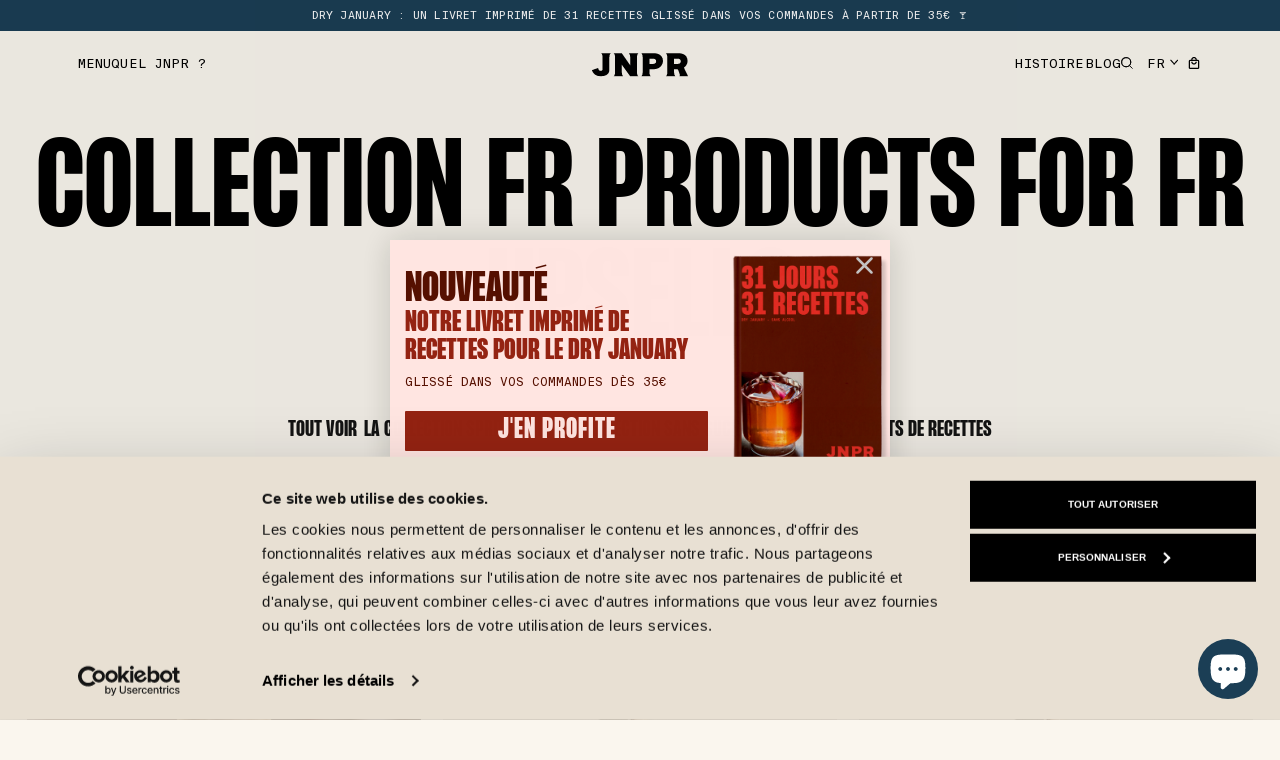

--- FILE ---
content_type: text/html; charset=utf-8
request_url: https://www.jnprspirits.com/collections/un-mois-sans-alcool-avec-jnpr?page=1
body_size: 140157
content:
<!doctype html>
<html lang='fr'>
	<head>
		<meta charset='utf-8'>
<meta name='viewport' content='width=device-width, initial-scale=1.0'>

 


<link rel='preconnect' href='https://cdn.shopify.com' crossorigin>
<link rel='canonical' href='https://www.jnprspirits.com/collections/un-mois-sans-alcool-avec-jnpr'>


	<link
		fetchpriority='low'
		rel='icon'
		href='//www.jnprspirits.com/cdn/shop/files/JNPR_favicon_Black.png?crop=center&height=32&v=1613726645&width=32'
		sizes='32x32'
	>

<title>
	Collection FR products for FR upsells
 &ndash; JNPR</title>
<meta name='description' content=' '><meta property='og:type' content='website'>
	<meta property='og:title' content='Collection FR products for FR upsells'>
	<meta property='og:image' content='http://www.jnprspirits.com/cdn/shop/t/70/assets/og.png?v=23484841372101532791736263352'>
	<meta property='og:image:secure_url' content='https://www.jnprspirits.com/cdn/shop/t/70/assets/og.png?v=23484841372101532791736263352'><meta property='og:description' content=' '><meta property='og:url' content='https://www.jnprspirits.com/collections/un-mois-sans-alcool-avec-jnpr'>
<meta property='og:site_name' content='JNPR'>
<meta name="twitter:site" content="@twitter_handler" />


    <meta name="twitter:image" content="//www.jnprspirits.com/cdn/shop/t/70/assets/og.png?v=23484841372101532791736263352" />


		
		<script>
			window.shopUrl = 'https://www.jnprspirits.com'
			window.routes = {
				cart_add_url: '/cart/add',
				cart_change_url: '/cart/change',
				cart_update_url: '/cart/update',
				cart_url: '/cart',
				predictive_search_url: '/search/suggest',
				product_recommendations_url: '/recommendations/products'
			}
		</script>

		<link rel='preload' href='//www.jnprspirits.com/cdn/shop/t/70/assets/custom-styles.css?v=73446088913198929541768811238' as='style'>

		<link rel='preload' href='//www.jnprspirits.com/cdn/shop/t/70/assets/subset-PPFormula-ConsensedExtrabold.woff2?v=95585455071754475801736263352' as='font' type='font/woff2' crossorigin='anonymous'>
		<link rel='preload' href='//www.jnprspirits.com/cdn/shop/t/70/assets/subset-SuisseIntlMono-Regular.woff2?v=113937515809314054451736263352' as='font' type='font/woff2' crossorigin='anonymous'>

		
		<style>
	@font-face {
		font-family: 'PP Formula';
		src: local('PP-Formula'), url("//www.jnprspirits.com/cdn/shop/t/70/assets/subset-PPFormula-ConsensedExtrabold.woff2?v=95585455071754475801736263352") format('woff2');
	    font-weight: bold;
		font-style: normal;
		font-display: swap;
	}

	@font-face {
		font-family: 'Suisse Mono';
		src: local('Suisse-Mono'), url("//www.jnprspirits.com/cdn/shop/t/70/assets/subset-SuisseIntlMono-Regular.woff2?v=113937515809314054451736263352") format('woff2');
		font-weight: normal;
		font-style: normal;
		font-display: swap;
	}
</style>




  <link href="//www.jnprspirits.com/cdn/shop/t/70/assets/main.oTqwHyYx.css" rel="stylesheet" type="text/css" media="all" />




  <script src="//www.jnprspirits.com/cdn/shop/t/70/assets/main.yHu95ghM.js" type="module" crossorigin="anonymous"></script>


		

		
<script>window.performance && window.performance.mark && window.performance.mark('shopify.content_for_header.start');</script><meta name="google-site-verification" content="96pnFcCo8Tp7DOEzkgWY58O04U8Jh3HtC1kjuGG1YOQ">
<meta name="facebook-domain-verification" content="335jfcwr9bwxzsko1nzre3qhhsy0hs">
<meta id="shopify-digital-wallet" name="shopify-digital-wallet" content="/27674673291/digital_wallets/dialog">
<meta name="shopify-requires-components" content="true" product-ids="9411566698831,15813395775823">
<meta name="shopify-checkout-api-token" content="0d0112fa46ff4a624dbf24ecd2d94b74">
<meta id="in-context-paypal-metadata" data-shop-id="27674673291" data-venmo-supported="false" data-environment="production" data-locale="fr_FR" data-paypal-v4="true" data-currency="EUR">

<link rel="alternate" type="application/atom+xml" title="Feed" href="/collections/un-mois-sans-alcool-avec-jnpr.atom" />

<link rel="alternate" hreflang="x-default" href="https://www.jnprspirits.com/collections/un-mois-sans-alcool-avec-jnpr?page=1">

<link rel="alternate" hreflang="fr" href="https://www.jnprspirits.com/collections/un-mois-sans-alcool-avec-jnpr?page=1">

<link rel="alternate" hreflang="it" href="https://www.jnprspirits.com/it/collections/un-mois-sans-alcool-avec-jnpr?page=1">

<link rel="alternate" hreflang="en" href="https://www.jnprspirits.com/en/collections/un-mois-sans-alcool-avec-jnpr?page=1">

<link rel="alternate" hreflang="fr-BE" href="https://www.jnprspirits.com/fr-be/collections/un-mois-sans-alcool-avec-jnpr?page=1">

<link rel="alternate" type="application/json+oembed" href="https://www.jnprspirits.com/collections/un-mois-sans-alcool-avec-jnpr.oembed">
<script async="async" src="/checkouts/internal/preloads.js?locale=fr-FR"></script>
<script id="apple-pay-shop-capabilities" type="application/json">{"shopId":27674673291,"countryCode":"FR","currencyCode":"EUR","merchantCapabilities":["supports3DS"],"merchantId":"gid:\/\/shopify\/Shop\/27674673291","merchantName":"JNPR","requiredBillingContactFields":["postalAddress","email","phone"],"requiredShippingContactFields":["postalAddress","email","phone"],"shippingType":"shipping","supportedNetworks":["visa","masterCard","amex","maestro"],"total":{"type":"pending","label":"JNPR","amount":"1.00"},"shopifyPaymentsEnabled":true,"supportsSubscriptions":true}</script>
<script id="shopify-features" type="application/json">{"accessToken":"0d0112fa46ff4a624dbf24ecd2d94b74","betas":["rich-media-storefront-analytics"],"domain":"www.jnprspirits.com","predictiveSearch":true,"shopId":27674673291,"locale":"fr"}</script>
<script>var Shopify = Shopify || {};
Shopify.shop = "jnprspirits.myshopify.com";
Shopify.locale = "fr";
Shopify.currency = {"active":"EUR","rate":"1.0"};
Shopify.country = "FR";
Shopify.theme = {"name":"production","id":176562504015,"schema_name":"bootstrap","schema_version":"0.1.0","theme_store_id":null,"role":"main"};
Shopify.theme.handle = "null";
Shopify.theme.style = {"id":null,"handle":null};
Shopify.cdnHost = "www.jnprspirits.com/cdn";
Shopify.routes = Shopify.routes || {};
Shopify.routes.root = "/";</script>
<script type="module">!function(o){(o.Shopify=o.Shopify||{}).modules=!0}(window);</script>
<script>!function(o){function n(){var o=[];function n(){o.push(Array.prototype.slice.apply(arguments))}return n.q=o,n}var t=o.Shopify=o.Shopify||{};t.loadFeatures=n(),t.autoloadFeatures=n()}(window);</script>
<script id="shop-js-analytics" type="application/json">{"pageType":"collection"}</script>
<script defer="defer" async type="module" src="//www.jnprspirits.com/cdn/shopifycloud/shop-js/modules/v2/client.init-shop-cart-sync_CfnabTz1.fr.esm.js"></script>
<script defer="defer" async type="module" src="//www.jnprspirits.com/cdn/shopifycloud/shop-js/modules/v2/chunk.common_1HJ87NEU.esm.js"></script>
<script defer="defer" async type="module" src="//www.jnprspirits.com/cdn/shopifycloud/shop-js/modules/v2/chunk.modal_BHK_cQfO.esm.js"></script>
<script type="module">
  await import("//www.jnprspirits.com/cdn/shopifycloud/shop-js/modules/v2/client.init-shop-cart-sync_CfnabTz1.fr.esm.js");
await import("//www.jnprspirits.com/cdn/shopifycloud/shop-js/modules/v2/chunk.common_1HJ87NEU.esm.js");
await import("//www.jnprspirits.com/cdn/shopifycloud/shop-js/modules/v2/chunk.modal_BHK_cQfO.esm.js");

  window.Shopify.SignInWithShop?.initShopCartSync?.({"fedCMEnabled":true,"windoidEnabled":true});

</script>
<script>(function() {
  var isLoaded = false;
  function asyncLoad() {
    if (isLoaded) return;
    isLoaded = true;
    var urls = ["https:\/\/static.klaviyo.com\/onsite\/js\/klaviyo.js?company_id=TgJEhE\u0026shop=jnprspirits.myshopify.com","https:\/\/wisepops.net\/loader.js?v=2\u0026h=yJgNinHn3E\u0026shop=jnprspirits.myshopify.com"];
    for (var i = 0; i < urls.length; i++) {
      var s = document.createElement('script');
      s.type = 'text/javascript';
      s.async = true;
      s.src = urls[i];
      var x = document.getElementsByTagName('script')[0];
      x.parentNode.insertBefore(s, x);
    }
  };
  if(window.attachEvent) {
    window.attachEvent('onload', asyncLoad);
  } else {
    window.addEventListener('load', asyncLoad, false);
  }
})();</script>
<script id="__st">var __st={"a":27674673291,"offset":3600,"reqid":"030833fc-2b51-4a2b-b5b0-604c07e6d402-1769556462","pageurl":"www.jnprspirits.com\/collections\/un-mois-sans-alcool-avec-jnpr?page=1","u":"84ffcb083842","p":"collection","rtyp":"collection","rid":241642668183};</script>
<script>window.ShopifyPaypalV4VisibilityTracking = true;</script>
<script id="form-persister">!function(){'use strict';const t='contact',e='new_comment',n=[[t,t],['blogs',e],['comments',e],[t,'customer']],o='password',r='form_key',c=['recaptcha-v3-token','g-recaptcha-response','h-captcha-response',o],s=()=>{try{return window.sessionStorage}catch{return}},i='__shopify_v',u=t=>t.elements[r],a=function(){const t=[...n].map((([t,e])=>`form[action*='/${t}']:not([data-nocaptcha='true']) input[name='form_type'][value='${e}']`)).join(',');var e;return e=t,()=>e?[...document.querySelectorAll(e)].map((t=>t.form)):[]}();function m(t){const e=u(t);a().includes(t)&&(!e||!e.value)&&function(t){try{if(!s())return;!function(t){const e=s();if(!e)return;const n=u(t);if(!n)return;const o=n.value;o&&e.removeItem(o)}(t);const e=Array.from(Array(32),(()=>Math.random().toString(36)[2])).join('');!function(t,e){u(t)||t.append(Object.assign(document.createElement('input'),{type:'hidden',name:r})),t.elements[r].value=e}(t,e),function(t,e){const n=s();if(!n)return;const r=[...t.querySelectorAll(`input[type='${o}']`)].map((({name:t})=>t)),u=[...c,...r],a={};for(const[o,c]of new FormData(t).entries())u.includes(o)||(a[o]=c);n.setItem(e,JSON.stringify({[i]:1,action:t.action,data:a}))}(t,e)}catch(e){console.error('failed to persist form',e)}}(t)}const f=t=>{if('true'===t.dataset.persistBound)return;const e=function(t,e){const n=function(t){return'function'==typeof t.submit?t.submit:HTMLFormElement.prototype.submit}(t).bind(t);return function(){let t;return()=>{t||(t=!0,(()=>{try{e(),n()}catch(t){(t=>{console.error('form submit failed',t)})(t)}})(),setTimeout((()=>t=!1),250))}}()}(t,(()=>{m(t)}));!function(t,e){if('function'==typeof t.submit&&'function'==typeof e)try{t.submit=e}catch{}}(t,e),t.addEventListener('submit',(t=>{t.preventDefault(),e()})),t.dataset.persistBound='true'};!function(){function t(t){const e=(t=>{const e=t.target;return e instanceof HTMLFormElement?e:e&&e.form})(t);e&&m(e)}document.addEventListener('submit',t),document.addEventListener('DOMContentLoaded',(()=>{const e=a();for(const t of e)f(t);var n;n=document.body,new window.MutationObserver((t=>{for(const e of t)if('childList'===e.type&&e.addedNodes.length)for(const t of e.addedNodes)1===t.nodeType&&'FORM'===t.tagName&&a().includes(t)&&f(t)})).observe(n,{childList:!0,subtree:!0,attributes:!1}),document.removeEventListener('submit',t)}))}()}();</script>
<script integrity="sha256-4kQ18oKyAcykRKYeNunJcIwy7WH5gtpwJnB7kiuLZ1E=" data-source-attribution="shopify.loadfeatures" defer="defer" src="//www.jnprspirits.com/cdn/shopifycloud/storefront/assets/storefront/load_feature-a0a9edcb.js" crossorigin="anonymous"></script>
<script data-source-attribution="shopify.dynamic_checkout.dynamic.init">var Shopify=Shopify||{};Shopify.PaymentButton=Shopify.PaymentButton||{isStorefrontPortableWallets:!0,init:function(){window.Shopify.PaymentButton.init=function(){};var t=document.createElement("script");t.src="https://www.jnprspirits.com/cdn/shopifycloud/portable-wallets/latest/portable-wallets.fr.js",t.type="module",document.head.appendChild(t)}};
</script>
<script data-source-attribution="shopify.dynamic_checkout.buyer_consent">
  function portableWalletsHideBuyerConsent(e){var t=document.getElementById("shopify-buyer-consent"),n=document.getElementById("shopify-subscription-policy-button");t&&n&&(t.classList.add("hidden"),t.setAttribute("aria-hidden","true"),n.removeEventListener("click",e))}function portableWalletsShowBuyerConsent(e){var t=document.getElementById("shopify-buyer-consent"),n=document.getElementById("shopify-subscription-policy-button");t&&n&&(t.classList.remove("hidden"),t.removeAttribute("aria-hidden"),n.addEventListener("click",e))}window.Shopify?.PaymentButton&&(window.Shopify.PaymentButton.hideBuyerConsent=portableWalletsHideBuyerConsent,window.Shopify.PaymentButton.showBuyerConsent=portableWalletsShowBuyerConsent);
</script>
<script data-source-attribution="shopify.dynamic_checkout.cart.bootstrap">document.addEventListener("DOMContentLoaded",(function(){function t(){return document.querySelector("shopify-accelerated-checkout-cart, shopify-accelerated-checkout")}if(t())Shopify.PaymentButton.init();else{new MutationObserver((function(e,n){t()&&(Shopify.PaymentButton.init(),n.disconnect())})).observe(document.body,{childList:!0,subtree:!0})}}));
</script>
<link id="shopify-accelerated-checkout-styles" rel="stylesheet" media="screen" href="https://www.jnprspirits.com/cdn/shopifycloud/portable-wallets/latest/accelerated-checkout-backwards-compat.css" crossorigin="anonymous">
<style id="shopify-accelerated-checkout-cart">
        #shopify-buyer-consent {
  margin-top: 1em;
  display: inline-block;
  width: 100%;
}

#shopify-buyer-consent.hidden {
  display: none;
}

#shopify-subscription-policy-button {
  background: none;
  border: none;
  padding: 0;
  text-decoration: underline;
  font-size: inherit;
  cursor: pointer;
}

#shopify-subscription-policy-button::before {
  box-shadow: none;
}

      </style>

<script>window.performance && window.performance.mark && window.performance.mark('shopify.content_for_header.end');</script>


		
		<meta name='google-site-verification' content='hzklJ5aCAjCZ0HcBSCzCwL6RCSQhqLsLtZBaU39a5-g'>
		
		<meta name='p:domain_verify' content='f6bc502de671c602a67c6d4633ed09e3'>

		<link href="//www.jnprspirits.com/cdn/shop/t/70/assets/custom-styles.css?v=73446088913198929541768811238" rel="stylesheet" type="text/css" media="all" />
		
		

		<script>
	function feedback() {
		const p = window.Shopify.customerPrivacy
		console.log(`Tracking ${p.userCanBeTracked() ? 'en' : 'dis'}abled`)
	}
	window.Shopify.loadFeatures(
		[
			{
				name: 'consent-tracking-api',
				version: '0.1'
			}
		],
		function (error) {
			if (error) throw error
			if ('Cookiebot' in window)
				window.Shopify.customerPrivacy.setTrackingConsent(
					{
						analytics: false,
						marketing: false,
						preferences: false,
						sale_of_data: false
					},
					() => console.log('Awaiting consent')
				)
		}
	)

	window.addEventListener('CookiebotOnConsentReady', function () {
		const C = Cookiebot.consent,
			existConsentShopify = setInterval(function () {
				if (window.Shopify.customerPrivacy) {
					clearInterval(existConsentShopify)
					window.Shopify.customerPrivacy.setTrackingConsent(
						{
							analytics: C['statistics'],
							marketing: C['marketing'],
							preferences: C['preferences'],
							sale_of_data: C['marketing']
						},
						() => console.log('Consent captured')
					)
				}
			}, 100)
	})
</script>

<script
	id='Cookiebot'
	src='https://consent.cookiebot.com/uc.js'
	data-cbid='bdfe098f-3240-468a-9481-dd66f80b8fd2'
	type='text/javascript'
	async
></script>
 
		

		<!--Staminads-->
<script>
try {
  (()=>{var e=(()=>{function n(e){function t(){return"xxxxxxxx-xxxx-4xxx-yxxx-xxxxxxxxxxxx".replace(/[xy]/g,e=>{var n=16*Math.random()|0;return("x"===e?n:3&n|8).toString(16)})}function o(e){e.updated_at=(new Date).toISOString(),e.duration=m,localStorage.setItem(x,JSON.stringify(e))}function i(){try{var n=(new Date).toISOString(),e={id:t(),created_at:n,updated_at:n,referrer:document.referrer||null,landing_page:window.location.href,last_active_time:Date.now(),duration:0};return o(e),e}catch(e){console.error("Session creation error:",e);n=(new Date).toISOString();return{id:t(),created_at:n,updated_at:n,last_active_time:Date.now(),duration:0}}}function n(){(document.hidden?s:d)()}function r(){s(),g()}function a(){d()}function s(){b=!1,c(),h&&(clearInterval(h),h=null)}function d(){b=!0,_=Date.now(),u()}function c(){var e;b&&(e=Date.now(),m+=Math.floor((e-_)/1e3),_=e,o(S))}function u(){h=h||setInterval(c,1e3)}function l(){c(),Date.now()-S.last_active_time>f?(g(),S=i(),m=0):(S.last_active_time=Date.now(),o(S))}function g(e=null){if((()=>{let n=navigator.userAgent.toLowerCase();return[/bot/i,/crawler/i,/spider/i,/googlebot/i,/bingbot/i,/yahoo/i,/baidu/i,/msnbot/i,/yandex/i,/duckduckbot/i,/slurp/i].some(e=>e.test(n))||!("plugins"in navigator&&void 0!==navigator.languages&&!navigator.webdriver&&"localStorage"in window&&"sessionStorage"in window&&"indexedDB"in window&&"devicePixelRatio"in window&&"hardwareConcurrency"in navigator)})())console.log("Robot detected, not sending data");else{c();var n,t={id:S.id,referrer:S.referrer,landing_page:S.landing_page,screen_width:window.screen.width,timezone:Intl.DateTimeFormat().resolvedOptions().timeZone,duration:m,created_at:S.created_at,updated_at:S.updated_at,language:navigator.language||navigator.userLanguage},t={workspace:D.workspace,sent_at:(new Date).toISOString(),v:w,kind:!e||"object"!=typeof e||"isTrusted"in e?"session":"conversion",[!e||"object"!=typeof e||"isTrusted"in e?"session":"conversion"]:!e||"object"!=typeof e||"isTrusted"in e?t:e};if(e=v+"/data",t=JSON.stringify(t),p&&navigator.sendBeacon)navigator.sendBeacon(e,t);else{n=new XMLHttpRequest;n.open("POST",e,!1),n.setRequestHeader("Content-Type","application/json");try{n.send(t)}catch(e){console.error("Synchronous XHR failed:",e)}}}}let w=(D={version:"2.1.0",endpoint:e.endpoint||"https://photon.staminads.com",sessionTimeout:e.sessionTimeout||36e5,useBeacon:!1!==e.use_beacon,workspace:e.workspace}).version,v=D.endpoint,f=D.sessionTimeout,p=D.useBeacon,x="stm_session_"+D.workspace,_=Date.now(),m=0,b=!0,S,h;S=(()=>{var e,n;try{e=localStorage.getItem(x);if(e){n=JSON.parse(e);if(Date.now()-n.last_active_time<f)return m=n.duration||0,o(n),n}return i()}catch(e){return console.error("Session retrieval error:",e),i()}})();try{window.addEventListener("beforeunload",()=>g()),document.addEventListener("visibilitychange",n),window.addEventListener("blur",r),window.addEventListener("focus",a),setInterval(l,6e4),u()}catch(e){console.error("Event binding error:",e)}return{getTotalDuration:function(){return c(),m},trackConversion:function({id:e,created_at:n,action_id:t,conversion_value:o}){if(void 0!==o&&"number"!=typeof o)throw new Error("conversion_value must be a number");g({id:e,created_at:n,action_id:t,conversion_value:o,session_id:S.id})}}}let t,D;return{init:function(e){if(!t){if(!e||!e.workspace)throw new Error("Workspace ID is required");t=n(e)}return t},trackConversion:function(e){if(t)return t.trackConversion(e);throw new Error("Staminads must be initialized before calling trackConversion")},getTotalDuration:function(){if(t)return t.getTotalDuration();throw new Error("Staminads must be initialized before calling getTotalDuration")},get config(){if(D)return{...D};throw new Error("Staminads must be initialized before accessing config")}}})();window.Staminads=e})();
  Staminads.init({ workspace: "jnpr_spirits_" });
} catch (e) { console.error(e) }
</script>


		<link rel='preconnect' href='https://dev.visualwebsiteoptimizer.com'>
<script type='text/javascript' id='vwoCode'>
window._vwo_code || (function() {
var account_id=784069,
version=2.1,
settings_tolerance=2000,
hide_element='body',
hide_element_style = 'opacity:0 !important;filter:alpha(opacity=0) !important;background:none !important;transition:none !important;',
f=false,w=window,d=document,v=d.querySelector('#vwoCode'),cK='_vwo_'+account_id+'_settings',cc={};try{var c=JSON.parse(localStorage.getItem('_vwo_'+account_id+'_config'));cc=c&&typeof c==='object'?c:{}}catch(e){}var stT=cc.stT==='session'?w.sessionStorage:w.localStorage;code={nonce:v&&v.nonce,use_existing_jquery:function(){return typeof use_existing_jquery!=='undefined'?use_existing_jquery:undefined},library_tolerance:function(){return typeof library_tolerance!=='undefined'?library_tolerance:undefined},settings_tolerance:function(){return cc.sT||settings_tolerance},hide_element_style:function(){return'{'+(cc.hES||hide_element_style)+'}'},hide_element:function(){if(performance.getEntriesByName('first-contentful-paint')[0]){return''}return typeof cc.hE==='string'?cc.hE:hide_element},getVersion:function(){return version},finish:function(e){if(!f){f=true;var t=d.getElementById('_vis_opt_path_hides');if(t)t.parentNode.removeChild(t);if(e)(new Image).src='https://dev.visualwebsiteoptimizer.com/ee.gif?a='+account_id+e}},finished:function(){return f},addScript:function(e){var t=d.createElement('script');t.type='text/javascript';if(e.src){t.src=e.src}else{t.text=e.text}v&&t.setAttribute('nonce',v.nonce);d.getElementsByTagName('head')[0].appendChild(t)},load:function(e,t){var n=this.getSettings(),i=d.createElement('script'),r=this;t=t||{};if(n){i.textContent=n;d.getElementsByTagName('head')[0].appendChild(i);if(!w.VWO||VWO.caE){stT.removeItem(cK);r.load(e)}}else{var o=new XMLHttpRequest;o.open('GET',e,true);o.withCredentials=!t.dSC;o.responseType=t.responseType||'text';o.onload=function(){if(t.onloadCb){return t.onloadCb(o,e)}if(o.status===200||o.status===304){_vwo_code.addScript({text:o.responseText})}else{_vwo_code.finish('&e=loading_failure:'+e)}};o.onerror=function(){if(t.onerrorCb){return t.onerrorCb(e)}_vwo_code.finish('&e=loading_failure:'+e)};o.send()}},getSettings:function(){try{var e=stT.getItem(cK);if(!e){return}e=JSON.parse(e);if(Date.now()>e.e){stT.removeItem(cK);return}return e.s}catch(e){return}},init:function(){if(d.URL.indexOf('__vwo_disable__')>-1)return;var e=this.settings_tolerance();w._vwo_settings_timer=setTimeout(function(){_vwo_code.finish();stT.removeItem(cK)},e);var t;if(this.hide_element()!=='body'){t=d.createElement('style');var n=this.hide_element(),i=n?n+this.hide_element_style():'',r=d.getElementsByTagName('head')[0];t.setAttribute('id','_vis_opt_path_hides');v&&t.setAttribute('nonce',v.nonce);t.setAttribute('type','text/css');if(t.styleSheet)t.styleSheet.cssText=i;else t.appendChild(d.createTextNode(i));r.appendChild(t)}else{t=d.getElementsByTagName('head')[0];var i=d.createElement('div');i.style.cssText='z-index: 2147483647 !important;position: fixed !important;left: 0 !important;top: 0 !important;width: 100% !important;height: 100% !important;background: white !important;';i.setAttribute('id','_vis_opt_path_hides');i.classList.add('_vis_hide_layer');t.parentNode.insertBefore(i,t.nextSibling)}var o=window._vis_opt_url||d.URL,s='https://dev.visualwebsiteoptimizer.com/j.php?a='+account_id+'&u='+encodeURIComponent(o)+'&vn='+version;if(w.location.search.indexOf('_vwo_xhr')!==-1){this.addScript({src:s})}else{this.load(s+'&x=true')}}};w._vwo_code=code;code.init();})();
</script>

		
	<!-- BEGIN app block: shopify://apps/klaviyo-email-marketing-sms/blocks/klaviyo-onsite-embed/2632fe16-c075-4321-a88b-50b567f42507 -->












  <script async src="https://static.klaviyo.com/onsite/js/TgJEhE/klaviyo.js?company_id=TgJEhE"></script>
  <script>!function(){if(!window.klaviyo){window._klOnsite=window._klOnsite||[];try{window.klaviyo=new Proxy({},{get:function(n,i){return"push"===i?function(){var n;(n=window._klOnsite).push.apply(n,arguments)}:function(){for(var n=arguments.length,o=new Array(n),w=0;w<n;w++)o[w]=arguments[w];var t="function"==typeof o[o.length-1]?o.pop():void 0,e=new Promise((function(n){window._klOnsite.push([i].concat(o,[function(i){t&&t(i),n(i)}]))}));return e}}})}catch(n){window.klaviyo=window.klaviyo||[],window.klaviyo.push=function(){var n;(n=window._klOnsite).push.apply(n,arguments)}}}}();</script>

  




  <script>
    window.klaviyoReviewsProductDesignMode = false
  </script>







<!-- END app block --><!-- BEGIN app block: shopify://apps/eg-auto-add-to-cart/blocks/app-embed/0f7d4f74-1e89-4820-aec4-6564d7e535d2 -->










  
    <script
      async
      type="text/javascript"
      src="https://cdn.506.io/eg/script.js?shop=jnprspirits.myshopify.com&v=7"
    ></script>
  



  <meta id="easygift-shop" itemid="c2hvcF8kXzE3Njk1NTY0NjI=" content="{&quot;isInstalled&quot;:true,&quot;installedOn&quot;:&quot;2023-01-19T11:50:48.657Z&quot;,&quot;appVersion&quot;:&quot;3.0&quot;,&quot;subscriptionName&quot;:&quot;Unlimited&quot;,&quot;cartAnalytics&quot;:true,&quot;freeTrialEndsOn&quot;:null,&quot;settings&quot;:{&quot;reminderBannerStyle&quot;:{&quot;position&quot;:{&quot;horizontal&quot;:&quot;right&quot;,&quot;vertical&quot;:&quot;bottom&quot;},&quot;primaryColor&quot;:&quot;#000000&quot;,&quot;cssStyles&quot;:&quot;&quot;,&quot;headerText&quot;:&quot;&quot;,&quot;subHeaderText&quot;:&quot;&quot;,&quot;showImage&quot;:false,&quot;imageUrl&quot;:null,&quot;displayAfter&quot;:5,&quot;closingMode&quot;:&quot;doNotAutoClose&quot;,&quot;selfcloseAfter&quot;:5,&quot;reshowBannerAfter&quot;:&quot;everyNewSession&quot;},&quot;addedItemIdentifier&quot;:&quot;_Gifted&quot;,&quot;ignoreOtherAppLineItems&quot;:null,&quot;customVariantsInfoLifetimeMins&quot;:1440,&quot;redirectPath&quot;:null,&quot;ignoreNonStandardCartRequests&quot;:false,&quot;bannerStyle&quot;:{&quot;position&quot;:{&quot;horizontal&quot;:&quot;right&quot;,&quot;vertical&quot;:&quot;bottom&quot;},&quot;primaryColor&quot;:&quot;#000000&quot;,&quot;cssStyles&quot;:null},&quot;themePresetId&quot;:&quot;2&quot;,&quot;notificationStyle&quot;:{&quot;position&quot;:{&quot;horizontal&quot;:&quot;right&quot;,&quot;vertical&quot;:&quot;bottom&quot;},&quot;primaryColor&quot;:&quot;#012829&quot;,&quot;duration&quot;:&quot;3.0&quot;,&quot;cssStyles&quot;:&quot;#aca-notifications-wrapper {\n  display: block;\n  right: 0;\n  bottom: 0;\n  position: fixed;\n  z-index: 99999999;\n  max-height: 100%;\n  overflow: auto;\n}\n.aca-notification-container {\n  display: flex;\n  flex-direction: row;\n  text-align: left;\n  font-size: 16px;\n  margin: 12px;\n  padding: 8px;\n  border: 1px solid #EBE5DC;\n  background-color: #FDF8ED;\n  width: fit-content;\n  border-radius: 2px;\n  opacity: 0;\n  transition: opacity 0.4s ease-in-out;\n}\n.aca-notification-container .aca-notification-image {\n  display: flex;\n  align-items: center;\n  justify-content: center;\n  min-height: 60px;\n  min-width: 60px;\n  height: 60px;\n  width: 60px;\n  background-color: #FDF8ED;\n  margin: 8px;\n}\n.aca-notification-image img {\n  display: block;\n  max-width: 100%;\n  max-height: 100%;\n  width: auto;\n  height: auto;\n  border-radius: 2px;\n}\n.aca-notification-container .aca-notification-text {\n  flex-grow: 1;\n  margin: 8px;\n  max-width: 260px;\n}\n.aca-notification-heading {\n  font-size: 24px;\n  margin: 0 0 0.3em 0;\n  line-height: normal;\n  word-break: break-word;\n  line-height: 1.2;\n  max-height: 3.6em;\n  overflow: hidden;\n  color: #012829;\n}\n.aca-notification-subheading {\n  font-size: 18px;\n  margin: 0;\n  line-height: normal;\n  word-break: break-word;\n  line-height: 1.4;\n  max-height: 5.6em;\n  overflow: hidden;\n  color: #012829;\n}\n@media screen and (max-width: 450px) {\n  #aca-notifications-wrapper {\n    left: 0;\n    right: 0;\n  }\n  .aca-notification-container {\n    width: auto;\n  }\n  .aca-notification-container .aca-notification-text {\n    max-width: none;\n  }\n}&quot;,&quot;hasCustomizations&quot;:true},&quot;fetchCartData&quot;:false,&quot;useLocalStorage&quot;:{&quot;enabled&quot;:false,&quot;expiryMinutes&quot;:null},&quot;popupStyle&quot;:{&quot;closeModalOutsideClick&quot;:true,&quot;priceShowZeroDecimals&quot;:true,&quot;showProductLink&quot;:false,&quot;primaryColor&quot;:&quot;#012829&quot;,&quot;secondaryColor&quot;:&quot;#012829&quot;,&quot;cssStyles&quot;:&quot;#aca-modal {\n  position: fixed;\n  left: 0;\n  top: 0;\n  width: 100%;\n  height: 100%;\n  background: rgba(0, 0, 0, 0.5);\n  z-index: 99999999;\n  overflow-x: hidden;\n  overflow-y: auto;\n  display: block;\n}\n#aca-modal-wrapper {\n  display: flex;\n  align-items: center;\n  width: 80%;\n  height: auto;\n  max-width: 1000px;\n  min-height: calc(100% - 60px);\n  margin: 30px auto;\n}\n#aca-modal-container {\n  position: relative;\n  display: flex;\n  flex-direction: column;\n  align-items: center;\n  justify-content: center;\n  box-shadow: 0 0 1.5rem rgba(17, 17, 17, 0.7);\n  width: 100%;\n  padding: 20px;\n  background-color: #FDF8ED;\n}\n#aca-close-icon-container {\n  position: absolute;\n  top: 12px;\n  right: 12px;\n  width: 25px;\n  display: none;\n}\n#aca-close-icon {\n  stroke: #333333;\n}\n#aca-modal-custom-image-container {\n  background-color: #FDF8ED;\n  margin: 0.5em 0;\n}\n#aca-modal-custom-image-container img {\n  display: block;\n  min-width: 60px;\n  min-height: 60px;\n  max-width: 200px;\n  max-height: 200px;\n  width: auto;\n  height: auto;\n}\n#aca-modal-headline {\n  text-align: center;\n  margin: 0.5em 0;\n  font-size: 30px;\n  color: #012829;\n}\n#aca-modal-subheadline {\n  text-align: center;\n  margin: 0 0 0.5em 0;\n  font-size: 20px;\n  color: #012829;\n}\n#aca-products-container {\n  display: flex;\n  align-items: flex-start;\n  justify-content: center;\n  flex-wrap: wrap;\n  width: 85%;\n}\n#aca-products-container .aca-product {\n  text-align: center;\n  margin: 30px;\n  width: 200px;\n}\n.aca-product-image {\n  display: flex;\n  align-items: center;\n  justify-content: center;\n  width: 100%;\n  height: 200px;\n  background-color: #FDF8ED;\n  margin-bottom: 1em;\n}\n.aca-product-image img {\n  display: block;\n  max-width: 100%;\n  max-height: 100%;\n  width: auto;\n  height: auto;\n}\n.aca-product-name, .aca-subscription-name {\n  color: #333333;\n  line-height: inherit;\n  word-break: break-word;\n  font-size: 16px;\n}\n.aca-product-price {\n  color: #333333;\n  line-height: inherit;\n  font-size: 16px;\n}\n.aca-subscription-label {\n  color: #333333;\n  line-height: inherit;\n  word-break: break-word;\n  font-weight: 600;\n  font-size: 16px;\n}\n.aca-product-dropdown {\n  position: relative;\n  display: flex;\n  align-items: center;\n  cursor: pointer;\n  width: 100%;\n  height: 42px;\n  background-color: #FDF8ED;\n  line-height: inherit;\n  margin-bottom: 1em;\n}\n.aca-product-dropdown .dropdown-icon {\n  position: absolute;\n  right: 8px;\n  height: 12px;\n  width: 12px;\n  fill: #E1E3E4;\n}\n.aca-product-dropdown select::before,\n.aca-product-dropdown select::after {\n  box-sizing: border-box;\n}\nselect.aca-product-dropdown::-ms-expand {\n  display: none;\n}\n.aca-product-dropdown select {\n  box-sizing: border-box;\n  background-color: transparent;\n  border: none;\n  margin: 0;\n  cursor: inherit;\n  line-height: inherit;\n  outline: none;\n  -moz-appearance: none;\n  -webkit-appearance: none;\n  appearance: none;\n  background-image: none;\n  border-top-left-radius: 0;\n  border-top-right-radius: 0;\n  border-bottom-right-radius: 0;\n  border-bottom-left-radius: 0;\n  z-index: 1;\n  width: 100%;\n  height: 100%;\n  cursor: pointer;\n  border: 1px solid #E1E3E4;\n  border-radius: 2px;\n  color: #333333;\n  padding: 0 30px 0 10px;\n  font-size: 15px;\n}\n.aca-product-button {\n  border: none;\n  cursor: pointer;\n  width: 100%;\n  min-height: 42px;\n  word-break: break-word;\n  padding: 8px 14px;\n  background-color: #012829;\n  text-transform: uppercase;\n  line-height: inherit;\n  border: 1px solid transparent;\n  border-radius: 2px;\n  font-size: 14px;\n  color: #FDF8ED;\n  font-weight: bold;\n}\n.aca-product-button.aca-product-out-of-stock-button {\n  cursor: default;\n  border: 1px solid #012829;\n  background-color: #FDF8ED;\n  color: #012829;\n}\n.aca-button-loader {\n  display: block;\n  border: 3px solid transparent;\n  border-radius: 50%;\n  border-top: 3px solid #FDF8ED;\n  width: 20px;\n  height: 20px;\n  background: transparent;\n  margin: 0 auto;\n  -webkit-animation: aca-loader 0.5s linear infinite;\n  animation: aca-loader 0.5s linear infinite;\n}\n@-webkit-keyframes aca-loader {\n  0% {\n    -webkit-transform: rotate(0deg);\n  }\n  100% {\n    -webkit-transform: rotate(360deg);\n  }\n}\n@keyframes aca-loader {\n  0% {\n    transform: rotate(0deg);\n  }\n  100% {\n    transform: rotate(360deg);\n  }\n}\n.aca-button-tick {\n  display: block;\n  transform: rotate(45deg);\n  -webkit-transform: rotate(45deg);\n  height: 19px;\n  width: 9px;\n  margin: 0 auto;\n  border-bottom: 3px solid #FDF8ED;\n  border-right: 3px solid #FDF8ED;\n}\n.aca-button-cross \u003e svg {\n  width: 22px;\n  margin-bottom: -6px;\n}\n.aca-button-cross .button-cross-icon {\n  stroke: #FDF8ED;\n}\n#aca-bottom-close {\n  cursor: pointer;\n  text-align: center;\n  word-break: break-word;\n  color: #012829;\n  font-size: 16px;\n}\n@media screen and (min-width: 951px) and (max-width: 1200px) {\n   #aca-products-container {\n    width: 95%;\n    padding: 20px 0;\n  }\n  #aca-products-container .aca-product {\n    margin: 20px 3%;\n    padding: 0;\n  }\n}\n@media screen and (min-width: 951px) and (max-width: 1024px) {\n  #aca-products-container .aca-product {\n    margin: 20px 2%;\n  }\n}\n@media screen and (max-width: 950px) {\n  #aca-products-container {\n    width: 95%;\n    padding: 0;\n  }\n  #aca-products-container .aca-product {\n    width: 45%;\n    max-width: 200px;\n    margin: 2.5%;\n  }\n}\n@media screen and (min-width: 602px) and (max-width: 950px) {\n  #aca-products-container .aca-product {\n    margin: 4%;\n  }\n}\n@media screen and (max-width: 767px) {\n  #aca-modal-wrapper {\n    width: 90%;\n  }\n}\n@media screen and (max-width: 576px) {\n  #aca-modal-container {\n    padding: 23px 0 0;\n  }\n  #aca-close-icon-container {\n    display: block;\n  }\n  #aca-bottom-close {\n    margin: 10px;\n    font-size: 14px;\n  }\n  #aca-modal-headline {\n    margin: 10px 5%;\n    font-size: 20px;\n  }\n  #aca-modal-subheadline {\n    margin: 0 0 5px 0;\n    font-size: 16px;\n  }\n  .aca-product-image {\n    height: 100px;\n    margin: 0;\n  }\n  .aca-product-name, .aca-subscription-name {\n    font-size: 12px;\n    margin: 5px 0;\n  }\n  .aca-product-dropdown select, .aca-product-button, .aca-subscription-label {\n    font-size: 12px;\n  }\n  .aca-product-dropdown {\n    height: 30px;\n    margin-bottom: 7px;\n  }\n  .aca-product-button {\n    min-height: 30px;\n    padding: 4px;\n    margin-bottom: 7px;\n  }\n  .aca-button-loader {\n    border: 2px solid transparent;\n    border-top: 2px solid #FDF8ED;\n    width: 12px;\n    height: 12px;\n  }\n  .aca-button-tick {\n    height: 12px;\n    width: 6px;\n    border-bottom: 2px solid #FDF8ED;\n    border-right: 2px solid #FDF8ED;\n  }\n  .aca-button-cross \u003e svg {\n    width: 15px;\n    margin-bottom: -4px;\n  }\n  .aca-button-cross .button-cross-icon {\n    stroke: #FDF8ED;\n  }\n}&quot;,&quot;hasCustomizations&quot;:true,&quot;addButtonText&quot;:&quot;Commander&quot;,&quot;dismissButtonText&quot;:&quot;Fermer&quot;,&quot;outOfStockButtonText&quot;:&quot;Victime de son succès !&quot;,&quot;imageUrl&quot;:&quot;https:\/\/cdn.shopify.com\/s\/files\/1\/0276\/7467\/3291\/files\/Icon-Gift_1.png?v=1674641470&quot;,&quot;subscriptionLabel&quot;:&quot;Subscription Plan&quot;},&quot;refreshAfterBannerClick&quot;:false,&quot;disableReapplyRules&quot;:false,&quot;disableReloadOnFailedAddition&quot;:false,&quot;autoReloadCartPage&quot;:false,&quot;ajaxRedirectPath&quot;:null,&quot;allowSimultaneousRequests&quot;:false,&quot;applyRulesOnCheckout&quot;:false,&quot;enableCartCtrlOverrides&quot;:true,&quot;customRedirectFromCart&quot;:null,&quot;scriptSettings&quot;:{&quot;branding&quot;:{&quot;show&quot;:false,&quot;removalRequestSent&quot;:null},&quot;productPageRedirection&quot;:{&quot;enabled&quot;:false,&quot;products&quot;:[],&quot;redirectionURL&quot;:&quot;\/&quot;},&quot;debugging&quot;:{&quot;enabled&quot;:false,&quot;enabledOn&quot;:null,&quot;stringifyObj&quot;:false},&quot;customCSS&quot;:null,&quot;delayUpdates&quot;:2000,&quot;decodePayload&quot;:false,&quot;hideAlertsOnFrontend&quot;:false,&quot;removeEGPropertyFromSplitActionLineItems&quot;:false,&quot;fetchProductInfoFromSavedDomain&quot;:false,&quot;enableBuyNowInterceptions&quot;:false,&quot;removeProductsAddedFromExpiredRules&quot;:false,&quot;useFinalPrice&quot;:false,&quot;useFinalPriceGetEntireCart&quot;:false,&quot;hideGiftedPropertyText&quot;:false,&quot;fetchCartDataBeforeRequest&quot;:false},&quot;accessToEnterprise&quot;:false},&quot;translations&quot;:null,&quot;defaultLocale&quot;:&quot;fr&quot;,&quot;shopDomain&quot;:&quot;www.jnprspirits.com&quot;}">


<script defer>
  (async function() {
    try {

      const blockVersion = "v3"
      if (blockVersion != "v3") {
        return
      }

      let metaErrorFlag = false;
      if (metaErrorFlag) {
        return
      }

      // Parse metafields as JSON
      const metafields = {"easygift-rule-63d8ee8f253816001718ea5a":{"schedule":{"enabled":false,"starts":null,"ends":null},"trigger":{"productTags":{"targets":[],"collectionInfo":null,"sellingPlan":null},"promoCode":null,"promoCodeDiscount":null,"type":"cartValue","minCartValue":29,"hasUpperCartValue":false,"upperCartValue":null,"condition":null,"conditionMin":null,"conditionMax":null,"collectionSellingPlanType":null,"products":[],"collections":[]},"action":{"notification":{"enabled":false,"headerText":null,"subHeaderText":null,"showImage":false,"imageUrl":""},"discount":{"easygiftAppDiscount":false,"type":null,"id":null,"title":null,"createdByEasyGift":false,"code":null,"issue":null,"discountType":null,"value":null},"popupOptions":{"showVariantsSeparately":false,"headline":null,"subHeadline":null,"showItemsPrice":false,"popupDismissable":false,"subscriptionLabel":"Subscription Plan","imageUrl":null,"persistPopup":false,"rewardQuantity":1,"showDiscountedPrice":false,"hideOOSItems":false},"banner":{"enabled":false,"headerText":null,"subHeaderText":null,"showImage":false,"imageUrl":null,"displayAfter":"5","closingMode":"doNotAutoClose","selfcloseAfter":"5","reshowBannerAfter":"everyNewSession","redirectLink":null},"type":"addAutomatically","products":[{"name":"Votre cadeau 🎁 Un bec verseur - Default Title","variantId":"43725671399668","variantGid":"gid:\/\/shopify\/ProductVariant\/43725671399668","productGid":"gid:\/\/shopify\/Product\/8030053794036","quantity":1,"handle":"votre-cadeau-🎁-un-bec-verseur"}],"limit":1,"preventProductRemoval":false,"addAvailableProducts":false},"targeting":{"link":{"cookieLifetime":3,"destination":"home","data":null},"additionalCriteria":{"geo":{"include":[],"exclude":[]},"type":null,"customerTags":[],"customerTagsExcluded":[],"customerId":[],"orderCount":null,"hasOrderCountMax":false,"orderCountMax":null,"totalSpent":null,"hasTotalSpentMax":false,"totalSpentMax":null},"type":"link"},"settings":{"showReminderBanner":false,"worksInReverse":true,"runsOncePerSession":false,"preventAddedItemPurchase":true},"translations":null,"_id":"63d8ee8f253816001718ea5a","active":true,"createdAt":"2023-01-31T10:33:51.769Z","updatedAt":"2024-09-26T10:01:01.494Z","name":"2ND-ORDER-FR","store":"63c92e92505e6427ea10209c","__v":0,"shop":"jnprspirits"},"easygift-rule-63d8f418a4eba600170a6bcb":{"schedule":{"enabled":false,"starts":null,"ends":null},"trigger":{"productTags":{"targets":[],"collectionInfo":null,"sellingPlan":null},"promoCode":null,"promoCodeDiscount":null,"type":"cartValue","minCartValue":29,"hasUpperCartValue":false,"upperCartValue":null,"condition":null,"conditionMin":null,"conditionMax":null,"collectionSellingPlanType":null,"products":[],"collections":[]},"action":{"notification":{"enabled":false,"headerText":null,"subHeaderText":null,"showImage":false,"imageUrl":""},"discount":{"easygiftAppDiscount":false,"type":null,"id":null,"title":null,"createdByEasyGift":false,"code":null,"issue":null,"discountType":null,"value":null},"popupOptions":{"showVariantsSeparately":false,"headline":null,"subHeadline":null,"showItemsPrice":false,"popupDismissable":false,"subscriptionLabel":"Subscription Plan","imageUrl":null,"persistPopup":false,"rewardQuantity":1,"showDiscountedPrice":false,"hideOOSItems":false},"banner":{"enabled":false,"headerText":null,"subHeaderText":null,"showImage":false,"imageUrl":null,"displayAfter":"5","closingMode":"doNotAutoClose","selfcloseAfter":"5","reshowBannerAfter":"everyNewSession","redirectLink":null},"type":"addAutomatically","products":[{"name":"Votre cadeau 🎁 Un verre doseur 30\/50 ml - Default Title","variantId":"49232306733391","variantGid":"gid:\/\/shopify\/ProductVariant\/49232306733391","productGid":"gid:\/\/shopify\/Product\/9409374585167","quantity":1,"handle":"new-votre-cadeau-🎁-un-verre-doseur-30-50-ml","price":"0.00","alerts":[]}],"limit":1,"preventProductRemoval":false,"addAvailableProducts":false},"targeting":{"link":{"cookieLifetime":3,"destination":"home","data":null},"additionalCriteria":{"geo":{"include":[],"exclude":[]},"type":null,"customerTags":[],"customerTagsExcluded":[],"customerId":[],"orderCount":null,"hasOrderCountMax":false,"orderCountMax":null,"totalSpent":null,"hasTotalSpentMax":false,"totalSpentMax":null},"type":"link"},"settings":{"showReminderBanner":false,"worksInReverse":true,"runsOncePerSession":false,"preventAddedItemPurchase":true},"translations":null,"_id":"63d8f418a4eba600170a6bcb","active":true,"createdAt":"2023-01-31T10:57:28.275Z","updatedAt":"2026-01-13T13:23:38.454Z","name":"\u003e2-ORDER-FR","store":"63c92e92505e6427ea10209c","__v":0,"shop":"jnprspirits"},"easygift-rule-63e4f923bf8eab00147a1e45":{"schedule":{"enabled":false,"starts":null,"ends":null},"trigger":{"productTags":{"targets":[],"collectionInfo":null,"sellingPlan":null},"promoCode":null,"promoCodeDiscount":null,"type":"cartValue","minCartValue":28,"hasUpperCartValue":false,"upperCartValue":null,"condition":null,"conditionMin":null,"conditionMax":null,"collectionSellingPlanType":null,"products":[],"collections":[]},"action":{"notification":{"enabled":false,"showImage":false,"imageUrl":"","headerText":null,"subHeaderText":null},"discount":{"easygiftAppDiscount":false,"value":null,"discountType":null,"type":null,"title":null,"id":null,"createdByEasyGift":false,"issue":null,"code":null},"popupOptions":{"showDiscountedPrice":true,"hideOOSItems":false,"showVariantsSeparately":false,"headline":null,"subHeadline":null,"showItemsPrice":false,"popupDismissable":false,"subscriptionLabel":"Subscription Plan","imageUrl":null,"persistPopup":false,"rewardQuantity":1},"banner":{"enabled":false,"headerText":null,"imageUrl":null,"subHeaderText":null,"showImage":false,"displayAfter":"5","closingMode":"doNotAutoClose","selfcloseAfter":"5","reshowBannerAfter":"everyNewSession","redirectLink":null},"type":"addAutomatically","products":[{"name":"Votre cadeau 🎁 E-book complet de recettes JNPR - Default Title","variantId":"43760985538804","variantGid":"gid:\/\/shopify\/ProductVariant\/43760985538804","productGid":"gid:\/\/shopify\/Product\/8035694182644","quantity":1,"handle":"votre-cadeau-🎁-e-book-complet-de-recettes-jnpr"}],"limit":1,"preventProductRemoval":false,"addAvailableProducts":false},"targeting":{"link":{"cookieLifetime":14,"destination":"home","data":null},"additionalCriteria":{"geo":{"include":[],"exclude":[]},"customerTagsExcluded":[],"hasOrderCountMax":false,"orderCountMax":null,"hasTotalSpentMax":null,"totalSpentMax":null,"type":null,"customerTags":[],"customerId":[],"orderCount":null,"totalSpent":null},"type":"link"},"settings":{"showReminderBanner":false,"worksInReverse":true,"runsOncePerSession":false,"preventAddedItemPurchase":true},"translations":null,"_id":"63e4f923bf8eab00147a1e45","active":true,"createdAt":"2023-02-09T13:46:11.525Z","updatedAt":"2023-02-09T13:46:11.525Z","name":"4TH-ORDER-FR","store":"63c92e92505e6427ea10209c","__v":0,"shop":"jnprspirits"},"easygift-rule-640617c4e9109c1fb597e3b2":{"schedule":{"enabled":false,"starts":null,"ends":null},"trigger":{"productTags":{"targets":[],"collectionInfo":null,"sellingPlan":null},"promoCode":null,"promoCodeDiscount":null,"type":"cartValue","minCartValue":29,"hasUpperCartValue":false,"upperCartValue":null,"products":[],"collections":[],"condition":null,"conditionMin":null,"conditionMax":null,"collectionSellingPlanType":null},"action":{"notification":{"enabled":false,"headerText":null,"subHeaderText":null,"showImage":false,"imageUrl":""},"discount":{"easygiftAppDiscount":false,"issue":null,"type":"shpAutomatic","id":"gid:\/\/shopify\/DiscountAutomaticNode\/2216733376847","title":"JNPRTONICFT","createdByEasyGift":true,"discountType":"percentage","value":100,"code":null},"popupOptions":{"headline":null,"subHeadline":null,"showItemsPrice":false,"showVariantsSeparately":false,"popupDismissable":false,"imageUrl":null,"persistPopup":false,"rewardQuantity":1,"showDiscountedPrice":false,"hideOOSItems":false},"banner":{"enabled":false,"headerText":null,"subHeaderText":null,"showImage":false,"imageUrl":null,"displayAfter":"5","closingMode":"doNotAutoClose","selfcloseAfter":"5","reshowBannerAfter":"everyNewSession","redirectLink":null},"type":"addAutomatically","products":[{"name":"Votre cadeau 🎁 2 tonics de la marque Fever-Tree - Default Title","variantId":"46795218911567","variantGid":"gid:\/\/shopify\/ProductVariant\/46795218911567","productGid":"gid:\/\/shopify\/Product\/8547445604687","quantity":1,"handle":"votre-cadeau-2x-tonics-de-la-marque-fever-tree","price":"0.00","alerts":[]}],"limit":1,"preventProductRemoval":false,"addAvailableProducts":false},"targeting":{"link":{"cookieLifetime":14,"destination":"home","data":null},"additionalCriteria":{"geo":{"include":[],"exclude":[]},"type":null,"customerTags":[],"customerTagsExcluded":[],"customerId":[],"orderCount":null,"hasOrderCountMax":false,"orderCountMax":null,"totalSpent":null,"hasTotalSpentMax":false,"totalSpentMax":null},"type":"link"},"settings":{"showReminderBanner":false,"worksInReverse":true,"runsOncePerSession":true,"preventAddedItemPurchase":true},"_id":"640617c4e9109c1fb597e3b2","name":"WELCOME-2TONICS-FeverTree-FR","store":"63c92e92505e6427ea10209c","active":true,"createdAt":"2023-03-06T16:41:40.115Z","updatedAt":"2026-01-07T15:00:43.874Z","__v":0,"shop":"jnprspirits","translations":null},"easygift-rule-67bf55033ef1febde148ea61":{"schedule":{"enabled":false,"starts":null,"ends":null},"trigger":{"productTags":{"targets":[],"collectionInfo":null,"sellingPlan":null},"promoCode":null,"promoCodeDiscount":null,"type":"cartValue","minCartValue":35,"hasUpperCartValue":false,"upperCartValue":null,"products":[],"collections":[],"condition":null,"conditionMin":null,"conditionMax":null,"collectionSellingPlanType":null},"action":{"notification":{"enabled":false,"headerText":null,"subHeaderText":null,"showImage":false,"imageUrl":""},"discount":{"easygiftAppDiscount":false,"type":null,"id":null,"title":null,"createdByEasyGift":false,"code":null,"issue":null,"discountType":null,"value":null},"popupOptions":{"showVariantsSeparately":false,"headline":null,"subHeadline":null,"showItemsPrice":false,"popupDismissable":false,"subscriptionLabel":"Subscription Plan","imageUrl":null,"persistPopup":false,"rewardQuantity":1,"showDiscountedPrice":false,"hideOOSItems":false},"banner":{"enabled":false,"headerText":null,"subHeaderText":null,"showImage":false,"imageUrl":null,"displayAfter":"5","closingMode":"doNotAutoClose","selfcloseAfter":"5","reshowBannerAfter":"everyNewSession","redirectLink":null},"type":"addAutomatically","products":[{"name":"Votre cadeau 🎁 Un bec verseur - Default Title","variantId":"43725671399668","variantGid":"gid:\/\/shopify\/ProductVariant\/43725671399668","productGid":"gid:\/\/shopify\/Product\/8030053794036","quantity":1,"handle":"votre-cadeau-🎁-un-bec-verseur","price":"0.00"}],"limit":1,"preventProductRemoval":true,"addAvailableProducts":false},"targeting":{"link":{"destination":"home","data":null,"cookieLifetime":2},"additionalCriteria":{"geo":{"include":[],"exclude":[]},"type":null,"customerTags":[],"customerTagsExcluded":[],"customerId":[],"orderCount":null,"hasOrderCountMax":false,"orderCountMax":null,"totalSpent":null,"hasTotalSpentMax":false,"totalSpentMax":null},"type":"link"},"settings":{"worksInReverse":true,"runsOncePerSession":false,"preventAddedItemPurchase":false,"showReminderBanner":false},"translations":null,"_id":"67bf55033ef1febde148ea61","name":"MARKETING-PROGRAM-POST-PURCHASE1","store":"63c92e92505e6427ea10209c","shop":"jnprspirits","active":true,"createdAt":"2025-02-26T17:53:07.628Z","updatedAt":"2025-02-26T19:51:14.851Z","__v":0},"easygift-rule-67c17c9fae00a2c673b9a40c":{"schedule":{"enabled":false,"starts":null,"ends":null},"trigger":{"productTags":{"targets":[],"collectionInfo":null,"sellingPlan":null},"promoCode":null,"promoCodeDiscount":null,"type":"cartValue","minCartValue":35,"hasUpperCartValue":false,"upperCartValue":null,"products":[],"collections":[],"condition":null,"conditionMin":null,"conditionMax":null,"collectionSellingPlanType":null},"action":{"notification":{"enabled":false,"headerText":null,"subHeaderText":null,"showImage":false,"imageUrl":""},"discount":{"type":null,"title":null,"code":null,"id":null,"createdByEasyGift":false,"issue":null,"value":null,"discountType":null,"easygiftAppDiscount":false},"popupOptions":{"showVariantsSeparately":false,"headline":null,"subHeadline":null,"showItemsPrice":false,"popupDismissable":false,"subscriptionLabel":"Subscription Plan","imageUrl":null,"persistPopup":false,"rewardQuantity":1,"showDiscountedPrice":false,"hideOOSItems":false},"banner":{"enabled":false,"headerText":null,"imageUrl":null,"subHeaderText":null,"showImage":false,"displayAfter":"5","closingMode":"doNotAutoClose","selfcloseAfter":"5","reshowBannerAfter":"everyNewSession","redirectLink":null},"type":"addAutomatically","products":[{"name":"Votre cadeau fidélité : 4x nouveaux tonics JNPR sans sucre - Default Title","variantId":"49728732037455","variantGid":"gid:\/\/shopify\/ProductVariant\/49728732037455","productGid":"gid:\/\/shopify\/Product\/9586820874575","quantity":1,"handle":"votre-cadeau-4x-tonics-sans-sucre","price":"0.00","alerts":[]}],"limit":1,"preventProductRemoval":true,"addAvailableProducts":false},"targeting":{"link":{"destination":"home","data":null,"cookieLifetime":2},"additionalCriteria":{"geo":{"include":["FR"],"exclude":[]},"type":null,"customerTags":[],"customerTagsExcluded":[],"customerId":[],"orderCount":null,"hasOrderCountMax":false,"orderCountMax":null,"totalSpent":null,"hasTotalSpentMax":false,"totalSpentMax":null},"type":"link"},"settings":{"worksInReverse":true,"runsOncePerSession":false,"preventAddedItemPurchase":false,"showReminderBanner":false},"translations":null,"_id":"67c17c9fae00a2c673b9a40c","name":"MARKETING-PROGRAM-DORMANT1","store":"63c92e92505e6427ea10209c","shop":"jnprspirits","active":true,"createdAt":"2025-02-28T09:06:39.306Z","updatedAt":"2026-01-19T16:56:08.070Z","__v":0},"easygift-rule-691613ea59c6ea03271583f8":{"schedule":{"enabled":false,"starts":null,"ends":null},"trigger":{"productTags":{"targets":[],"collectionInfo":null,"sellingPlan":null},"promoCode":null,"promoCodeDiscount":null,"type":"cartValue","minCartValue":29,"hasUpperCartValue":false,"upperCartValue":null,"products":[],"collections":[],"condition":null,"conditionMin":null,"conditionMax":null,"collectionSellingPlanType":null},"action":{"notification":{"enabled":false,"headerText":null,"subHeaderText":null,"showImage":false,"imageUrl":""},"discount":{"easygiftAppDiscount":false,"issue":null,"type":"shpAutomatic","id":"gid:\/\/shopify\/DiscountAutomaticNode\/2216733475151","title":"JNPRTONICSS","createdByEasyGift":true,"discountType":"percentage","value":100,"code":null},"popupOptions":{"headline":null,"subHeadline":null,"showItemsPrice":false,"showVariantsSeparately":false,"popupDismissable":false,"imageUrl":null,"persistPopup":false,"rewardQuantity":1,"showDiscountedPrice":false,"hideOOSItems":false},"banner":{"enabled":false,"headerText":null,"subHeaderText":null,"showImage":false,"imageUrl":null,"displayAfter":"5","closingMode":"doNotAutoClose","selfcloseAfter":"5","reshowBannerAfter":"everyNewSession","redirectLink":null},"type":"addAutomatically","products":[{"name":"Votre cadeau 🎁 2 tonics sans sucre - Default Title","variantId":"56408309039439","variantGid":"gid:\/\/shopify\/ProductVariant\/56408309039439","productGid":"gid:\/\/shopify\/Product\/15780066525519","quantity":1,"handle":"votre-cadeau-🎁-2-tonics-sans-sucre","price":"0.00"}],"limit":1,"preventProductRemoval":false,"addAvailableProducts":false},"targeting":{"link":{"destination":"home","data":null,"cookieLifetime":14},"additionalCriteria":{"geo":{"include":[],"exclude":[]},"type":null,"customerTags":[],"customerTagsExcluded":[],"customerId":[],"orderCount":null,"hasOrderCountMax":false,"orderCountMax":null,"totalSpent":null,"hasTotalSpentMax":false,"totalSpentMax":null},"type":"link"},"settings":{"worksInReverse":true,"runsOncePerSession":false,"preventAddedItemPurchase":true,"showReminderBanner":false},"_id":"691613ea59c6ea03271583f8","name":"WELCOME-2tonics-sanssucre","store":"63c92e92505e6427ea10209c","shop":"jnprspirits","active":true,"translations":null,"createdAt":"2025-11-13T17:22:50.647Z","updatedAt":"2026-01-07T15:01:03.613Z","__v":0},"easygift-rule-6957ed772337f3dd729539d8":{"schedule":{"enabled":false,"starts":null,"ends":null},"trigger":{"productTags":{"targets":[],"collectionInfo":null,"sellingPlan":null},"promoCode":null,"promoCodeDiscount":null,"type":"cartValue","minCartValue":35,"hasUpperCartValue":false,"upperCartValue":null,"products":[],"collections":[],"condition":null,"conditionMin":null,"conditionMax":null,"collectionSellingPlanType":null},"action":{"notification":{"enabled":true,"showImage":false,"imageUrl":"","headerText":"Livret offert ajouté au panier.","subHeaderText":""},"discount":{"issue":null,"type":"app","id":"gid:\/\/shopify\/DiscountAutomaticNode\/2227306463567","title":"Livret dry-january 2026 new","createdByEasyGift":true,"easygiftAppDiscount":true,"discountType":"percentage","value":100},"popupOptions":{"headline":null,"subHeadline":null,"showItemsPrice":false,"showVariantsSeparately":false,"popupDismissable":false,"imageUrl":null,"persistPopup":false,"rewardQuantity":1,"showDiscountedPrice":false,"hideOOSItems":false},"banner":{"enabled":false,"headerText":null,"subHeaderText":null,"showImage":false,"imageUrl":null,"displayAfter":"5","closingMode":"doNotAutoClose","selfcloseAfter":"5","reshowBannerAfter":"everyNewSession","redirectLink":null},"type":"addAutomatically","products":[{"name":"Livret Dry January 2026 - Default Title","variantId":"56733686825295","variantGid":"gid:\/\/shopify\/ProductVariant\/56733686825295","productGid":"gid:\/\/shopify\/Product\/15869900390735","quantity":1,"handle":"livret-dry-january-bartender-2026","price":"15.00","alerts":[]}],"limit":1,"preventProductRemoval":false,"addAvailableProducts":false},"targeting":{"link":{"destination":null,"data":null,"cookieLifetime":14},"additionalCriteria":{"geo":{"include":[],"exclude":[]},"type":null,"customerTags":[],"customerTagsExcluded":[],"customerId":[],"orderCount":null,"hasOrderCountMax":false,"orderCountMax":null,"totalSpent":null,"hasTotalSpentMax":false,"totalSpentMax":null},"type":"all"},"settings":{"worksInReverse":true,"runsOncePerSession":false,"preventAddedItemPurchase":true,"showReminderBanner":false},"_id":"6957ed772337f3dd729539d8","name":"LIVRET-DRYJANUARY-2026","store":"63c92e92505e6427ea10209c","shop":"jnprspirits","active":true,"translations":null,"createdAt":"2026-01-02T16:08:23.489Z","updatedAt":"2026-01-07T14:52:54.534Z","__v":0},"easygift-rule-697241f07fc24b8d3c6f116d":{"schedule":{"enabled":true,"starts":"2026-01-22T15:29:00Z","ends":"2026-01-25T22:59:00Z"},"trigger":{"productTags":{"targets":[],"collectionInfo":null,"sellingPlan":null},"type":"cartValue","minCartValue":35,"hasUpperCartValue":false,"upperCartValue":null,"products":[],"collections":[],"condition":null,"conditionMin":null,"conditionMax":null,"collectionSellingPlanType":null,"promoCode":null,"promoCodeDiscount":null},"action":{"notification":{"enabled":false,"headerText":null,"subHeaderText":null,"showImage":false,"imageUrl":""},"discount":{"easygiftAppDiscount":false,"type":"shpPromo","title":"SPRZ26","code":"SPRZ26","id":"gid:\/\/shopify\/DiscountCodeNode\/2234276938063","createdByEasyGift":true,"value":100,"discountType":"percentage","issue":null},"popupOptions":{"headline":null,"subHeadline":null,"showItemsPrice":false,"showVariantsSeparately":false,"popupDismissable":false,"imageUrl":null,"persistPopup":false,"rewardQuantity":1,"showDiscountedPrice":false,"hideOOSItems":false},"banner":{"enabled":false,"headerText":null,"subHeaderText":null,"showImage":false,"imageUrl":null,"displayAfter":"5","closingMode":"doNotAutoClose","selfcloseAfter":"5","reshowBannerAfter":"everyNewSession","redirectLink":null},"type":"addAutomatically","products":[{"name":"Votre cadeau 🎁 SPRZ n°1 – Format inédit 20 cl - Default Title","variantId":"56875797872975","variantGid":"gid:\/\/shopify\/ProductVariant\/56875797872975","productGid":"gid:\/\/shopify\/Product\/15906085306703","quantity":1,"handle":"votre-cadeau-🎁-sprz-n-1-format-inedit-20-cl","price":"16.00"}],"limit":1,"preventProductRemoval":false,"addAvailableProducts":false},"targeting":{"link":{"destination":"home","data":null,"cookieLifetime":14},"additionalCriteria":{"geo":{"include":[],"exclude":[]},"type":null,"customerTags":[],"customerTagsExcluded":[],"customerId":[],"orderCount":null,"hasOrderCountMax":false,"orderCountMax":null,"totalSpent":null,"hasTotalSpentMax":false,"totalSpentMax":null},"type":"link"},"settings":{"worksInReverse":true,"runsOncePerSession":false,"preventAddedItemPurchase":false,"showReminderBanner":false},"_id":"697241f07fc24b8d3c6f116d","name":"SPRZ26","store":"63c92e92505e6427ea10209c","shop":"jnprspirits","active":true,"translations":null,"createdAt":"2026-01-22T15:27:44.445Z","updatedAt":"2026-01-22T15:34:37.248Z","__v":0}};

      // Process metafields in JavaScript
      let savedRulesArray = [];
      for (const [key, value] of Object.entries(metafields)) {
        if (value) {
          for (const prop in value) {
            // avoiding Object.Keys for performance gain -- no need to make an array of keys.
            savedRulesArray.push(value);
            break;
          }
        }
      }

      const metaTag = document.createElement('meta');
      metaTag.id = 'easygift-rules';
      metaTag.content = JSON.stringify(savedRulesArray);
      metaTag.setAttribute('itemid', 'cnVsZXNfJF8xNzY5NTU2NDYy');

      document.head.appendChild(metaTag);
      } catch (err) {
        
      }
  })();
</script>


  <script
    type="text/javascript"
    defer
  >

    (function () {
      try {
        window.EG_INFO = window.EG_INFO || {};
        var shopInfo = {"isInstalled":true,"installedOn":"2023-01-19T11:50:48.657Z","appVersion":"3.0","subscriptionName":"Unlimited","cartAnalytics":true,"freeTrialEndsOn":null,"settings":{"reminderBannerStyle":{"position":{"horizontal":"right","vertical":"bottom"},"primaryColor":"#000000","cssStyles":"","headerText":"","subHeaderText":"","showImage":false,"imageUrl":null,"displayAfter":5,"closingMode":"doNotAutoClose","selfcloseAfter":5,"reshowBannerAfter":"everyNewSession"},"addedItemIdentifier":"_Gifted","ignoreOtherAppLineItems":null,"customVariantsInfoLifetimeMins":1440,"redirectPath":null,"ignoreNonStandardCartRequests":false,"bannerStyle":{"position":{"horizontal":"right","vertical":"bottom"},"primaryColor":"#000000","cssStyles":null},"themePresetId":"2","notificationStyle":{"position":{"horizontal":"right","vertical":"bottom"},"primaryColor":"#012829","duration":"3.0","cssStyles":"#aca-notifications-wrapper {\n  display: block;\n  right: 0;\n  bottom: 0;\n  position: fixed;\n  z-index: 99999999;\n  max-height: 100%;\n  overflow: auto;\n}\n.aca-notification-container {\n  display: flex;\n  flex-direction: row;\n  text-align: left;\n  font-size: 16px;\n  margin: 12px;\n  padding: 8px;\n  border: 1px solid #EBE5DC;\n  background-color: #FDF8ED;\n  width: fit-content;\n  border-radius: 2px;\n  opacity: 0;\n  transition: opacity 0.4s ease-in-out;\n}\n.aca-notification-container .aca-notification-image {\n  display: flex;\n  align-items: center;\n  justify-content: center;\n  min-height: 60px;\n  min-width: 60px;\n  height: 60px;\n  width: 60px;\n  background-color: #FDF8ED;\n  margin: 8px;\n}\n.aca-notification-image img {\n  display: block;\n  max-width: 100%;\n  max-height: 100%;\n  width: auto;\n  height: auto;\n  border-radius: 2px;\n}\n.aca-notification-container .aca-notification-text {\n  flex-grow: 1;\n  margin: 8px;\n  max-width: 260px;\n}\n.aca-notification-heading {\n  font-size: 24px;\n  margin: 0 0 0.3em 0;\n  line-height: normal;\n  word-break: break-word;\n  line-height: 1.2;\n  max-height: 3.6em;\n  overflow: hidden;\n  color: #012829;\n}\n.aca-notification-subheading {\n  font-size: 18px;\n  margin: 0;\n  line-height: normal;\n  word-break: break-word;\n  line-height: 1.4;\n  max-height: 5.6em;\n  overflow: hidden;\n  color: #012829;\n}\n@media screen and (max-width: 450px) {\n  #aca-notifications-wrapper {\n    left: 0;\n    right: 0;\n  }\n  .aca-notification-container {\n    width: auto;\n  }\n  .aca-notification-container .aca-notification-text {\n    max-width: none;\n  }\n}","hasCustomizations":true},"fetchCartData":false,"useLocalStorage":{"enabled":false,"expiryMinutes":null},"popupStyle":{"closeModalOutsideClick":true,"priceShowZeroDecimals":true,"showProductLink":false,"primaryColor":"#012829","secondaryColor":"#012829","cssStyles":"#aca-modal {\n  position: fixed;\n  left: 0;\n  top: 0;\n  width: 100%;\n  height: 100%;\n  background: rgba(0, 0, 0, 0.5);\n  z-index: 99999999;\n  overflow-x: hidden;\n  overflow-y: auto;\n  display: block;\n}\n#aca-modal-wrapper {\n  display: flex;\n  align-items: center;\n  width: 80%;\n  height: auto;\n  max-width: 1000px;\n  min-height: calc(100% - 60px);\n  margin: 30px auto;\n}\n#aca-modal-container {\n  position: relative;\n  display: flex;\n  flex-direction: column;\n  align-items: center;\n  justify-content: center;\n  box-shadow: 0 0 1.5rem rgba(17, 17, 17, 0.7);\n  width: 100%;\n  padding: 20px;\n  background-color: #FDF8ED;\n}\n#aca-close-icon-container {\n  position: absolute;\n  top: 12px;\n  right: 12px;\n  width: 25px;\n  display: none;\n}\n#aca-close-icon {\n  stroke: #333333;\n}\n#aca-modal-custom-image-container {\n  background-color: #FDF8ED;\n  margin: 0.5em 0;\n}\n#aca-modal-custom-image-container img {\n  display: block;\n  min-width: 60px;\n  min-height: 60px;\n  max-width: 200px;\n  max-height: 200px;\n  width: auto;\n  height: auto;\n}\n#aca-modal-headline {\n  text-align: center;\n  margin: 0.5em 0;\n  font-size: 30px;\n  color: #012829;\n}\n#aca-modal-subheadline {\n  text-align: center;\n  margin: 0 0 0.5em 0;\n  font-size: 20px;\n  color: #012829;\n}\n#aca-products-container {\n  display: flex;\n  align-items: flex-start;\n  justify-content: center;\n  flex-wrap: wrap;\n  width: 85%;\n}\n#aca-products-container .aca-product {\n  text-align: center;\n  margin: 30px;\n  width: 200px;\n}\n.aca-product-image {\n  display: flex;\n  align-items: center;\n  justify-content: center;\n  width: 100%;\n  height: 200px;\n  background-color: #FDF8ED;\n  margin-bottom: 1em;\n}\n.aca-product-image img {\n  display: block;\n  max-width: 100%;\n  max-height: 100%;\n  width: auto;\n  height: auto;\n}\n.aca-product-name, .aca-subscription-name {\n  color: #333333;\n  line-height: inherit;\n  word-break: break-word;\n  font-size: 16px;\n}\n.aca-product-price {\n  color: #333333;\n  line-height: inherit;\n  font-size: 16px;\n}\n.aca-subscription-label {\n  color: #333333;\n  line-height: inherit;\n  word-break: break-word;\n  font-weight: 600;\n  font-size: 16px;\n}\n.aca-product-dropdown {\n  position: relative;\n  display: flex;\n  align-items: center;\n  cursor: pointer;\n  width: 100%;\n  height: 42px;\n  background-color: #FDF8ED;\n  line-height: inherit;\n  margin-bottom: 1em;\n}\n.aca-product-dropdown .dropdown-icon {\n  position: absolute;\n  right: 8px;\n  height: 12px;\n  width: 12px;\n  fill: #E1E3E4;\n}\n.aca-product-dropdown select::before,\n.aca-product-dropdown select::after {\n  box-sizing: border-box;\n}\nselect.aca-product-dropdown::-ms-expand {\n  display: none;\n}\n.aca-product-dropdown select {\n  box-sizing: border-box;\n  background-color: transparent;\n  border: none;\n  margin: 0;\n  cursor: inherit;\n  line-height: inherit;\n  outline: none;\n  -moz-appearance: none;\n  -webkit-appearance: none;\n  appearance: none;\n  background-image: none;\n  border-top-left-radius: 0;\n  border-top-right-radius: 0;\n  border-bottom-right-radius: 0;\n  border-bottom-left-radius: 0;\n  z-index: 1;\n  width: 100%;\n  height: 100%;\n  cursor: pointer;\n  border: 1px solid #E1E3E4;\n  border-radius: 2px;\n  color: #333333;\n  padding: 0 30px 0 10px;\n  font-size: 15px;\n}\n.aca-product-button {\n  border: none;\n  cursor: pointer;\n  width: 100%;\n  min-height: 42px;\n  word-break: break-word;\n  padding: 8px 14px;\n  background-color: #012829;\n  text-transform: uppercase;\n  line-height: inherit;\n  border: 1px solid transparent;\n  border-radius: 2px;\n  font-size: 14px;\n  color: #FDF8ED;\n  font-weight: bold;\n}\n.aca-product-button.aca-product-out-of-stock-button {\n  cursor: default;\n  border: 1px solid #012829;\n  background-color: #FDF8ED;\n  color: #012829;\n}\n.aca-button-loader {\n  display: block;\n  border: 3px solid transparent;\n  border-radius: 50%;\n  border-top: 3px solid #FDF8ED;\n  width: 20px;\n  height: 20px;\n  background: transparent;\n  margin: 0 auto;\n  -webkit-animation: aca-loader 0.5s linear infinite;\n  animation: aca-loader 0.5s linear infinite;\n}\n@-webkit-keyframes aca-loader {\n  0% {\n    -webkit-transform: rotate(0deg);\n  }\n  100% {\n    -webkit-transform: rotate(360deg);\n  }\n}\n@keyframes aca-loader {\n  0% {\n    transform: rotate(0deg);\n  }\n  100% {\n    transform: rotate(360deg);\n  }\n}\n.aca-button-tick {\n  display: block;\n  transform: rotate(45deg);\n  -webkit-transform: rotate(45deg);\n  height: 19px;\n  width: 9px;\n  margin: 0 auto;\n  border-bottom: 3px solid #FDF8ED;\n  border-right: 3px solid #FDF8ED;\n}\n.aca-button-cross \u003e svg {\n  width: 22px;\n  margin-bottom: -6px;\n}\n.aca-button-cross .button-cross-icon {\n  stroke: #FDF8ED;\n}\n#aca-bottom-close {\n  cursor: pointer;\n  text-align: center;\n  word-break: break-word;\n  color: #012829;\n  font-size: 16px;\n}\n@media screen and (min-width: 951px) and (max-width: 1200px) {\n   #aca-products-container {\n    width: 95%;\n    padding: 20px 0;\n  }\n  #aca-products-container .aca-product {\n    margin: 20px 3%;\n    padding: 0;\n  }\n}\n@media screen and (min-width: 951px) and (max-width: 1024px) {\n  #aca-products-container .aca-product {\n    margin: 20px 2%;\n  }\n}\n@media screen and (max-width: 950px) {\n  #aca-products-container {\n    width: 95%;\n    padding: 0;\n  }\n  #aca-products-container .aca-product {\n    width: 45%;\n    max-width: 200px;\n    margin: 2.5%;\n  }\n}\n@media screen and (min-width: 602px) and (max-width: 950px) {\n  #aca-products-container .aca-product {\n    margin: 4%;\n  }\n}\n@media screen and (max-width: 767px) {\n  #aca-modal-wrapper {\n    width: 90%;\n  }\n}\n@media screen and (max-width: 576px) {\n  #aca-modal-container {\n    padding: 23px 0 0;\n  }\n  #aca-close-icon-container {\n    display: block;\n  }\n  #aca-bottom-close {\n    margin: 10px;\n    font-size: 14px;\n  }\n  #aca-modal-headline {\n    margin: 10px 5%;\n    font-size: 20px;\n  }\n  #aca-modal-subheadline {\n    margin: 0 0 5px 0;\n    font-size: 16px;\n  }\n  .aca-product-image {\n    height: 100px;\n    margin: 0;\n  }\n  .aca-product-name, .aca-subscription-name {\n    font-size: 12px;\n    margin: 5px 0;\n  }\n  .aca-product-dropdown select, .aca-product-button, .aca-subscription-label {\n    font-size: 12px;\n  }\n  .aca-product-dropdown {\n    height: 30px;\n    margin-bottom: 7px;\n  }\n  .aca-product-button {\n    min-height: 30px;\n    padding: 4px;\n    margin-bottom: 7px;\n  }\n  .aca-button-loader {\n    border: 2px solid transparent;\n    border-top: 2px solid #FDF8ED;\n    width: 12px;\n    height: 12px;\n  }\n  .aca-button-tick {\n    height: 12px;\n    width: 6px;\n    border-bottom: 2px solid #FDF8ED;\n    border-right: 2px solid #FDF8ED;\n  }\n  .aca-button-cross \u003e svg {\n    width: 15px;\n    margin-bottom: -4px;\n  }\n  .aca-button-cross .button-cross-icon {\n    stroke: #FDF8ED;\n  }\n}","hasCustomizations":true,"addButtonText":"Commander","dismissButtonText":"Fermer","outOfStockButtonText":"Victime de son succès !","imageUrl":"https:\/\/cdn.shopify.com\/s\/files\/1\/0276\/7467\/3291\/files\/Icon-Gift_1.png?v=1674641470","subscriptionLabel":"Subscription Plan"},"refreshAfterBannerClick":false,"disableReapplyRules":false,"disableReloadOnFailedAddition":false,"autoReloadCartPage":false,"ajaxRedirectPath":null,"allowSimultaneousRequests":false,"applyRulesOnCheckout":false,"enableCartCtrlOverrides":true,"customRedirectFromCart":null,"scriptSettings":{"branding":{"show":false,"removalRequestSent":null},"productPageRedirection":{"enabled":false,"products":[],"redirectionURL":"\/"},"debugging":{"enabled":false,"enabledOn":null,"stringifyObj":false},"customCSS":null,"delayUpdates":2000,"decodePayload":false,"hideAlertsOnFrontend":false,"removeEGPropertyFromSplitActionLineItems":false,"fetchProductInfoFromSavedDomain":false,"enableBuyNowInterceptions":false,"removeProductsAddedFromExpiredRules":false,"useFinalPrice":false,"useFinalPriceGetEntireCart":false,"hideGiftedPropertyText":false,"fetchCartDataBeforeRequest":false},"accessToEnterprise":false},"translations":null,"defaultLocale":"fr","shopDomain":"www.jnprspirits.com"};
        var productRedirectionEnabled = shopInfo.settings.scriptSettings.productPageRedirection.enabled;
        if (["Unlimited", "Enterprise"].includes(shopInfo.subscriptionName) && productRedirectionEnabled) {
          var products = shopInfo.settings.scriptSettings.productPageRedirection.products;
          if (products.length > 0) {
            var productIds = products.map(function(prod) {
              var productGid = prod.id;
              var productIdNumber = parseInt(productGid.split('/').pop());
              return productIdNumber;
            });
            var productInfo = null;
            var isProductInList = productIds.includes(productInfo.id);
            if (isProductInList) {
              var redirectionURL = shopInfo.settings.scriptSettings.productPageRedirection.redirectionURL;
              if (redirectionURL) {
                window.location = redirectionURL;
              }
            }
          }
        }

        
      } catch(err) {
      return
    }})()
  </script>



<!-- END app block --><!-- BEGIN app block: shopify://apps/wisepops-email-sms-popups/blocks/app-embed/e7d7a4f7-0df4-4073-9375-5f36db513952 --><script>
  // Create the wisepops() function
  window.wisepops_key = window.WisePopsObject = window.wisepops_key || window.WisePopsObject || "wisepops";
  window[window.wisepops_key] = function () {
    window[window.wisepops_key].q.push(arguments);
  };
  window[window.wisepops_key].q = [];
  window[window.wisepops_key].l = Date.now();

  // Disable deprecated snippet
  window._wisepopsSkipShopifyDeprecatedSnippet = true;

  document.addEventListener('wisepops.after-initialization', function () {
    // https://developer.mozilla.org/en-US/docs/Web/API/Document/cookie/Simple_document.cookie_framework
    function getCookieValue(sKey) {
      if (!sKey) { return null; }
      return decodeURIComponent(document.cookie.replace(new RegExp("(?:(?:^|.*;)\\s*" + encodeURIComponent(sKey).replace(/[\-\.\+\*]/g, "\\$&") + "\\s*\\=\\s*([^;]*).*$)|^.*$"), "$1")) || null;
    }

    function getTotalInventoryQuantity() {
      var variants = null;
      if (!variants) {
        return null;
      }

      var totalQuantity = 0;
      for (var i in variants) {
        if (variants[i] && variants[i].inventory_quantity) {
          totalQuantity += variants[i].inventory_quantity;
        } else {
          return null;
        }
      }
      return totalQuantity;
    }

    function getMapCartItems(key, items){
      var cartItems = items ?? [];
      return cartItems.map(function (item) {
        return item[key];
      })
      .filter(function (item){
        if (item !== undefined && item !== null && item !== "") {
          return true;
        }
        return false;
      })
      .join(',');
    }

    

    // Set built-in properties
    window[window.wisepops_key]('properties', {
      client_id: null,
      cart: {
        discount_code: getCookieValue('discount_code'),
        item_count: 0,
        total_price: 0 / 100,
        currency: "EUR",
        skus: getMapCartItems('sku'),
        items: []
      },
      customer: {
        accepts_marketing: false,
        is_logged_in:  false ,
        last_order: {
          created_at: null,
        },
        orders_count: 0,
        total_spent: (isNaN(null) ? 0 : (null / 100)),
        tags:  null ,
        email: null,
        first_name: null,
        last_name: null,
      },
      product: {
        available: null,
        price:  null ,
        tags: null,
        total_inventory_quantity: getTotalInventoryQuantity(),
        stock: 0,
      },
      orders: {},
      

    }, { temporary: true });

    // Custom event when product added to cart
    var shopifyTrackFunction = window.ShopifyAnalytics && ShopifyAnalytics.lib && ShopifyAnalytics.lib.track;
    var lastAddedToCartTimestamp = 0;
    if (shopifyTrackFunction) {
      ShopifyAnalytics.lib.track = function () {
        if (arguments[0] === 'Added Product') {
            (async () => {
                let cartPayload;
                try {
                    cartPayload = await (await fetch(window.Shopify.routes.root + 'cart.js')).json();
                } catch (e) {}

                if (cartPayload) {
                    window[window.wisepops_key]('properties', {
                        cart: {
                            discount_code: getCookieValue('discount_code'),
                            item_count: cartPayload.items.length,
                            total_price: (cartPayload.total_price ?? 0) / 100,
                            currency: cartPayload.currency,
                            skus: getMapCartItems('sku', cartPayload.items),
                            items: cartPayload.items.map(item => ({
                                product_id: item.product_id,
                                variant_id: item.variant_id,
                                sku: item.sku,
                                quantity: item.quantity,
                                price: (item.final_price ?? 0) / 100,
                                totalPrice: (item.final_line_price ?? 0) / 100
                            })),
                        }
                    }, {temporary: true});
                }

                var currentTimestamp = Date.now();
                if (currentTimestamp > lastAddedToCartTimestamp + 5000) {
                    window[window.wisepops_key]('event', 'product-added-to-cart');
                    lastAddedToCartTimestamp = currentTimestamp;
                }
            })();
        }
        shopifyTrackFunction.apply(this, arguments);
      };
    }
  });
</script>


<!-- END app block --><!-- BEGIN app block: shopify://apps/judge-me-reviews/blocks/judgeme_core/61ccd3b1-a9f2-4160-9fe9-4fec8413e5d8 --><!-- Start of Judge.me Core -->






<link rel="dns-prefetch" href="https://cdnwidget.judge.me">
<link rel="dns-prefetch" href="https://cdn.judge.me">
<link rel="dns-prefetch" href="https://cdn1.judge.me">
<link rel="dns-prefetch" href="https://api.judge.me">

<script data-cfasync='false' class='jdgm-settings-script'>window.jdgmSettings={"pagination":5,"disable_web_reviews":true,"badge_no_review_text":"Aucun avis","badge_n_reviews_text":"{{ n }} avis","badge_star_color":"#012928","hide_badge_preview_if_no_reviews":true,"badge_hide_text":false,"enforce_center_preview_badge":false,"widget_title":"Avis Clients","widget_open_form_text":"Écrire un avis","widget_close_form_text":"Annuler l'avis","widget_refresh_page_text":"Actualiser la page","widget_summary_text":"Basé sur {{ number_of_reviews }} avis","widget_no_review_text":"Soyez le premier à écrire un avis","widget_name_field_text":"Nom d'affichage","widget_verified_name_field_text":"Nom vérifié (public)","widget_name_placeholder_text":"Nom d'affichage","widget_required_field_error_text":"Ce champ est obligatoire.","widget_email_field_text":"Adresse email","widget_verified_email_field_text":"Email vérifié (privé, ne peut pas être modifié)","widget_email_placeholder_text":"Votre adresse email","widget_email_field_error_text":"Veuillez entrer une adresse email valide.","widget_rating_field_text":"Évaluation","widget_review_title_field_text":"Titre de l'avis","widget_review_title_placeholder_text":"Donnez un titre à votre avis","widget_review_body_field_text":"Contenu de l'avis","widget_review_body_placeholder_text":"Commencez à écrire ici...","widget_pictures_field_text":"Photo/Vidéo (facultatif)","widget_submit_review_text":"Soumettre l'avis","widget_submit_verified_review_text":"Soumettre un avis vérifié","widget_submit_success_msg_with_auto_publish":"Merci ! Veuillez actualiser la page dans quelques instants pour voir votre avis. Vous pouvez supprimer ou modifier votre avis en vous connectant à \u003ca href='https://judge.me/login' target='_blank' rel='nofollow noopener'\u003eJudge.me\u003c/a\u003e","widget_submit_success_msg_no_auto_publish":"Merci ! Votre avis sera publié dès qu'il sera approuvé par l'administrateur de la boutique. Vous pouvez supprimer ou modifier votre avis en vous connectant à \u003ca href='https://judge.me/login' target='_blank' rel='nofollow noopener'\u003eJudge.me\u003c/a\u003e","widget_show_default_reviews_out_of_total_text":"Affichage de {{ n_reviews_shown }} sur {{ n_reviews }} avis.","widget_show_all_link_text":"Tout afficher","widget_show_less_link_text":"Afficher moins","widget_author_said_text":"{{ reviewer_name }} a dit :","widget_days_text":"il y a {{ n }} jour/jours","widget_weeks_text":"il y a {{ n }} semaine/semaines","widget_months_text":"il y a {{ n }} mois","widget_years_text":"il y a {{ n }} an/ans","widget_yesterday_text":"Hier","widget_today_text":"Aujourd'hui","widget_replied_text":"\u003e\u003e {{ shop_name }} a répondu :","widget_read_more_text":"Lire plus","widget_reviewer_name_as_initial":"last_initial","widget_rating_filter_color":"#cd8961","widget_rating_filter_see_all_text":"Voir tous les avis","widget_sorting_most_recent_text":"Plus récents","widget_sorting_highest_rating_text":"Meilleures notes","widget_sorting_lowest_rating_text":"Notes les plus basses","widget_sorting_with_pictures_text":"Uniquement les photos","widget_sorting_most_helpful_text":"Plus utiles","widget_open_question_form_text":"Poser une question","widget_reviews_subtab_text":"Avis","widget_questions_subtab_text":"Questions","widget_question_label_text":"Question","widget_answer_label_text":"Réponse","widget_question_placeholder_text":"Écrivez votre question ici","widget_submit_question_text":"Soumettre la question","widget_question_submit_success_text":"Merci pour votre question ! Nous vous notifierons dès qu'elle aura une réponse.","widget_star_color":"#012928","verified_badge_text":"Vérifié","verified_badge_bg_color":"","verified_badge_text_color":"","verified_badge_placement":"left-of-reviewer-name","widget_review_max_height":"","widget_hide_border":false,"widget_social_share":false,"widget_thumb":false,"widget_review_location_show":false,"widget_location_format":"country_only","all_reviews_include_out_of_store_products":true,"all_reviews_out_of_store_text":"(hors boutique)","all_reviews_pagination":100,"all_reviews_product_name_prefix_text":"à propos de","enable_review_pictures":true,"enable_question_anwser":false,"widget_theme":"","review_date_format":"dd/mm/yyyy","default_sort_method":"most-recent","widget_product_reviews_subtab_text":"Avis Produits","widget_shop_reviews_subtab_text":"Avis Boutique","widget_other_products_reviews_text":"Avis pour d'autres produits","widget_store_reviews_subtab_text":"Avis de la boutique","widget_no_store_reviews_text":"Cette boutique n'a pas encore reçu d'avis","widget_web_restriction_product_reviews_text":"Ce produit n'a pas encore reçu d'avis","widget_no_items_text":"Aucun élément trouvé","widget_show_more_text":"Afficher plus","widget_write_a_store_review_text":"Écrire un avis sur la boutique","widget_other_languages_heading":"Avis dans d'autres langues","widget_translate_review_text":"Traduire l'avis en {{ language }}","widget_translating_review_text":"Traduction en cours...","widget_show_original_translation_text":"Afficher l'original ({{ language }})","widget_translate_review_failed_text":"Impossible de traduire cet avis.","widget_translate_review_retry_text":"Réessayer","widget_translate_review_try_again_later_text":"Réessayez plus tard","show_product_url_for_grouped_product":false,"widget_sorting_pictures_first_text":"Photos en premier","show_pictures_on_all_rev_page_mobile":false,"show_pictures_on_all_rev_page_desktop":false,"floating_tab_hide_mobile_install_preference":false,"floating_tab_button_name":"★ Avis","floating_tab_title":"Laissons nos clients parler pour nous","floating_tab_button_color":"","floating_tab_button_background_color":"","floating_tab_url":"","floating_tab_url_enabled":false,"floating_tab_tab_style":"text","all_reviews_text_badge_text":"Les clients nous notent {{ shop.metafields.judgeme.all_reviews_rating | round: 1 }}/5 basé sur {{ shop.metafields.judgeme.all_reviews_count }} avis.","all_reviews_text_badge_text_branded_style":"{{ shop.metafields.judgeme.all_reviews_rating | round: 1 }} sur 5 étoiles basé sur {{ shop.metafields.judgeme.all_reviews_count }} avis","is_all_reviews_text_badge_a_link":false,"show_stars_for_all_reviews_text_badge":false,"all_reviews_text_badge_url":"","all_reviews_text_style":"text","all_reviews_text_color_style":"judgeme_brand_color","all_reviews_text_color":"#108474","all_reviews_text_show_jm_brand":true,"featured_carousel_show_header":true,"featured_carousel_title":"Laissons nos clients parler pour nous","testimonials_carousel_title":"Les clients nous disent","videos_carousel_title":"Histoire de clients réels","cards_carousel_title":"Les clients nous disent","featured_carousel_count_text":"sur {{ n }} avis","featured_carousel_add_link_to_all_reviews_page":false,"featured_carousel_url":"","featured_carousel_show_images":true,"featured_carousel_autoslide_interval":5,"featured_carousel_arrows_on_the_sides":false,"featured_carousel_height":250,"featured_carousel_width":80,"featured_carousel_image_size":0,"featured_carousel_image_height":250,"featured_carousel_arrow_color":"#eeeeee","verified_count_badge_style":"vintage","verified_count_badge_orientation":"horizontal","verified_count_badge_color_style":"judgeme_brand_color","verified_count_badge_color":"#108474","is_verified_count_badge_a_link":false,"verified_count_badge_url":"","verified_count_badge_show_jm_brand":true,"widget_rating_preset_default":5,"widget_first_sub_tab":"product-reviews","widget_show_histogram":true,"widget_histogram_use_custom_color":true,"widget_pagination_use_custom_color":true,"widget_star_use_custom_color":true,"widget_verified_badge_use_custom_color":false,"widget_write_review_use_custom_color":false,"picture_reminder_submit_button":"Upload Pictures","enable_review_videos":true,"mute_video_by_default":true,"widget_sorting_videos_first_text":"Vidéos en premier","widget_review_pending_text":"En attente","featured_carousel_items_for_large_screen":3,"social_share_options_order":"Facebook","remove_microdata_snippet":true,"disable_json_ld":false,"enable_json_ld_products":false,"preview_badge_show_question_text":false,"preview_badge_no_question_text":"Aucune question","preview_badge_n_question_text":"{{ number_of_questions }} question/questions","qa_badge_show_icon":false,"qa_badge_position":"same-row","remove_judgeme_branding":true,"widget_add_search_bar":false,"widget_search_bar_placeholder":"Recherche","widget_sorting_verified_only_text":"Vérifiés uniquement","featured_carousel_theme":"compact","featured_carousel_show_rating":true,"featured_carousel_show_title":true,"featured_carousel_show_body":true,"featured_carousel_show_date":false,"featured_carousel_show_reviewer":true,"featured_carousel_show_product":false,"featured_carousel_header_background_color":"#108474","featured_carousel_header_text_color":"#ffffff","featured_carousel_name_product_separator":"reviewed","featured_carousel_full_star_background":"#108474","featured_carousel_empty_star_background":"#dadada","featured_carousel_vertical_theme_background":"#f9fafb","featured_carousel_verified_badge_enable":false,"featured_carousel_verified_badge_color":"#108474","featured_carousel_border_style":"round","featured_carousel_review_line_length_limit":3,"featured_carousel_more_reviews_button_text":"Lire plus d'avis","featured_carousel_view_product_button_text":"Voir le produit","all_reviews_page_load_reviews_on":"scroll","all_reviews_page_load_more_text":"Charger plus d'avis","disable_fb_tab_reviews":false,"enable_ajax_cdn_cache":false,"widget_public_name_text":"affiché publiquement comme","default_reviewer_name":"John Smith","default_reviewer_name_has_non_latin":true,"widget_reviewer_anonymous":"Anonyme","medals_widget_title":"Médailles d'avis Judge.me","medals_widget_background_color":"#f9fafb","medals_widget_position":"footer_all_pages","medals_widget_border_color":"#f9fafb","medals_widget_verified_text_position":"left","medals_widget_use_monochromatic_version":false,"medals_widget_elements_color":"#108474","show_reviewer_avatar":true,"widget_invalid_yt_video_url_error_text":"Pas une URL de vidéo YouTube","widget_max_length_field_error_text":"Veuillez ne pas dépasser {0} caractères.","widget_show_country_flag":false,"widget_show_collected_via_shop_app":true,"widget_verified_by_shop_badge_style":"light","widget_verified_by_shop_text":"Vérifié par la boutique","widget_show_photo_gallery":false,"widget_load_with_code_splitting":true,"widget_ugc_install_preference":false,"widget_ugc_title":"Fait par nous, partagé par vous","widget_ugc_subtitle":"Taguez-nous pour voir votre photo mise en avant sur notre page","widget_ugc_arrows_color":"#ffffff","widget_ugc_primary_button_text":"Acheter maintenant","widget_ugc_primary_button_background_color":"#108474","widget_ugc_primary_button_text_color":"#ffffff","widget_ugc_primary_button_border_width":"0","widget_ugc_primary_button_border_style":"none","widget_ugc_primary_button_border_color":"#108474","widget_ugc_primary_button_border_radius":"25","widget_ugc_secondary_button_text":"Charger plus","widget_ugc_secondary_button_background_color":"#ffffff","widget_ugc_secondary_button_text_color":"#108474","widget_ugc_secondary_button_border_width":"2","widget_ugc_secondary_button_border_style":"solid","widget_ugc_secondary_button_border_color":"#108474","widget_ugc_secondary_button_border_radius":"25","widget_ugc_reviews_button_text":"Voir les avis","widget_ugc_reviews_button_background_color":"#ffffff","widget_ugc_reviews_button_text_color":"#108474","widget_ugc_reviews_button_border_width":"2","widget_ugc_reviews_button_border_style":"solid","widget_ugc_reviews_button_border_color":"#108474","widget_ugc_reviews_button_border_radius":"25","widget_ugc_reviews_button_link_to":"judgeme-reviews-page","widget_ugc_show_post_date":true,"widget_ugc_max_width":"800","widget_rating_metafield_value_type":true,"widget_primary_color":"#012928","widget_enable_secondary_color":false,"widget_secondary_color":"#edf5f5","widget_summary_average_rating_text":"{{ average_rating }} sur 5","widget_media_grid_title":"Photos \u0026 vidéos clients","widget_media_grid_see_more_text":"Voir plus","widget_round_style":false,"widget_show_product_medals":true,"widget_verified_by_judgeme_text":"Vérifié par Judge.me","widget_show_store_medals":true,"widget_verified_by_judgeme_text_in_store_medals":"Vérifié par Judge.me","widget_media_field_exceed_quantity_message":"Désolé, nous ne pouvons accepter que {{ max_media }} pour un avis.","widget_media_field_exceed_limit_message":"{{ file_name }} est trop volumineux, veuillez sélectionner un {{ media_type }} de moins de {{ size_limit }}MB.","widget_review_submitted_text":"Avis soumis !","widget_question_submitted_text":"Question soumise !","widget_close_form_text_question":"Annuler","widget_write_your_answer_here_text":"Écrivez votre réponse ici","widget_enabled_branded_link":true,"widget_show_collected_by_judgeme":true,"widget_reviewer_name_color":"","widget_write_review_text_color":"","widget_write_review_bg_color":"","widget_collected_by_judgeme_text":"collecté par Judge.me","widget_pagination_type":"standard","widget_load_more_text":"Charger plus","widget_load_more_color":"#012928","widget_full_review_text":"Avis complet","widget_read_more_reviews_text":"Lire plus d'avis","widget_read_questions_text":"Lire les questions","widget_questions_and_answers_text":"Questions \u0026 Réponses","widget_verified_by_text":"Vérifié par","widget_verified_text":"Vérifié","widget_number_of_reviews_text":"{{ number_of_reviews }} avis","widget_back_button_text":"Retour","widget_next_button_text":"Suivant","widget_custom_forms_filter_button":"Filtres","custom_forms_style":"vertical","widget_show_review_information":false,"how_reviews_are_collected":"Comment les avis sont-ils collectés ?","widget_show_review_keywords":false,"widget_gdpr_statement":"Comment nous utilisons vos données : Nous vous contacterons uniquement à propos de l'avis que vous avez laissé, et seulement si nécessaire. En soumettant votre avis, vous acceptez les \u003ca href='https://judge.me/terms' target='_blank' rel='nofollow noopener'\u003econditions\u003c/a\u003e, la \u003ca href='https://judge.me/privacy' target='_blank' rel='nofollow noopener'\u003epolitique de confidentialité\u003c/a\u003e et les \u003ca href='https://judge.me/content-policy' target='_blank' rel='nofollow noopener'\u003epolitiques de contenu\u003c/a\u003e de Judge.me.","widget_multilingual_sorting_enabled":false,"widget_translate_review_content_enabled":false,"widget_translate_review_content_method":"manual","popup_widget_review_selection":"automatically_with_pictures","popup_widget_round_border_style":true,"popup_widget_show_title":true,"popup_widget_show_body":true,"popup_widget_show_reviewer":false,"popup_widget_show_product":true,"popup_widget_show_pictures":true,"popup_widget_use_review_picture":true,"popup_widget_show_on_home_page":true,"popup_widget_show_on_product_page":true,"popup_widget_show_on_collection_page":true,"popup_widget_show_on_cart_page":true,"popup_widget_position":"bottom_left","popup_widget_first_review_delay":5,"popup_widget_duration":5,"popup_widget_interval":5,"popup_widget_review_count":5,"popup_widget_hide_on_mobile":true,"review_snippet_widget_round_border_style":true,"review_snippet_widget_card_color":"#FFFFFF","review_snippet_widget_slider_arrows_background_color":"#FFFFFF","review_snippet_widget_slider_arrows_color":"#000000","review_snippet_widget_star_color":"#108474","show_product_variant":false,"all_reviews_product_variant_label_text":"Variante : ","widget_show_verified_branding":false,"widget_ai_summary_title":"Les clients disent","widget_ai_summary_disclaimer":"Résumé des avis généré par IA basé sur les avis clients récents","widget_show_ai_summary":false,"widget_show_ai_summary_bg":false,"widget_show_review_title_input":true,"redirect_reviewers_invited_via_email":"review_widget","request_store_review_after_product_review":false,"request_review_other_products_in_order":false,"review_form_color_scheme":"default","review_form_corner_style":"square","review_form_star_color":{},"review_form_text_color":"#333333","review_form_background_color":"#ffffff","review_form_field_background_color":"#fafafa","review_form_button_color":{},"review_form_button_text_color":"#ffffff","review_form_modal_overlay_color":"#000000","review_content_screen_title_text":"Comment évalueriez-vous ce produit ?","review_content_introduction_text":"Nous serions ravis que vous partagiez un peu votre expérience.","store_review_form_title_text":"Comment évalueriez-vous cette boutique ?","store_review_form_introduction_text":"Nous serions ravis que vous partagiez un peu votre expérience.","show_review_guidance_text":true,"one_star_review_guidance_text":"Mauvais","five_star_review_guidance_text":"Excellent","customer_information_screen_title_text":"À propos de vous","customer_information_introduction_text":"Veuillez nous en dire plus sur vous.","custom_questions_screen_title_text":"Votre expérience en détail","custom_questions_introduction_text":"Voici quelques questions pour nous aider à mieux comprendre votre expérience.","review_submitted_screen_title_text":"Merci pour votre avis !","review_submitted_screen_thank_you_text":"Nous le traitons et il apparaîtra bientôt dans la boutique.","review_submitted_screen_email_verification_text":"Veuillez confirmer votre email en cliquant sur le lien que nous venons de vous envoyer. Cela nous aide à maintenir des avis authentiques.","review_submitted_request_store_review_text":"Aimeriez-vous partager votre expérience d'achat avec nous ?","review_submitted_review_other_products_text":"Aimeriez-vous évaluer ces produits ?","store_review_screen_title_text":"Voulez-vous partager votre expérience de shopping avec nous ?","store_review_introduction_text":"Nous apprécions votre retour d'expérience et nous l'utilisons pour nous améliorer. Veuillez partager vos pensées ou suggestions.","reviewer_media_screen_title_picture_text":"Partager une photo","reviewer_media_introduction_picture_text":"Téléchargez une photo pour étayer votre avis.","reviewer_media_screen_title_video_text":"Partager une vidéo","reviewer_media_introduction_video_text":"Téléchargez une vidéo pour étayer votre avis.","reviewer_media_screen_title_picture_or_video_text":"Partager une photo ou une vidéo","reviewer_media_introduction_picture_or_video_text":"Téléchargez une photo ou une vidéo pour étayer votre avis.","reviewer_media_youtube_url_text":"Collez votre URL Youtube ici","advanced_settings_next_step_button_text":"Suivant","advanced_settings_close_review_button_text":"Fermer","modal_write_review_flow":false,"write_review_flow_required_text":"Obligatoire","write_review_flow_privacy_message_text":"Nous respectons votre vie privée.","write_review_flow_anonymous_text":"Avis anonyme","write_review_flow_visibility_text":"Ne sera pas visible pour les autres clients.","write_review_flow_multiple_selection_help_text":"Sélectionnez autant que vous le souhaitez","write_review_flow_single_selection_help_text":"Sélectionnez une option","write_review_flow_required_field_error_text":"Ce champ est obligatoire","write_review_flow_invalid_email_error_text":"Veuillez saisir une adresse email valide","write_review_flow_max_length_error_text":"Max. {{ max_length }} caractères.","write_review_flow_media_upload_text":"\u003cb\u003eCliquez pour télécharger\u003c/b\u003e ou glissez-déposez","write_review_flow_gdpr_statement":"Nous vous contacterons uniquement au sujet de votre avis si nécessaire. En soumettant votre avis, vous acceptez nos \u003ca href='https://judge.me/terms' target='_blank' rel='nofollow noopener'\u003econditions d'utilisation\u003c/a\u003e et notre \u003ca href='https://judge.me/privacy' target='_blank' rel='nofollow noopener'\u003epolitique de confidentialité\u003c/a\u003e.","rating_only_reviews_enabled":false,"show_negative_reviews_help_screen":false,"new_review_flow_help_screen_rating_threshold":3,"negative_review_resolution_screen_title_text":"Dites-nous plus","negative_review_resolution_text":"Votre expérience est importante pour nous. S'il y a eu des problèmes avec votre achat, nous sommes là pour vous aider. N'hésitez pas à nous contacter, nous aimerions avoir l'opportunité de corriger les choses.","negative_review_resolution_button_text":"Contactez-nous","negative_review_resolution_proceed_with_review_text":"Laisser un avis","negative_review_resolution_subject":"Problème avec l'achat de {{ shop_name }}.{{ order_name }}","preview_badge_collection_page_install_status":false,"widget_review_custom_css":"","preview_badge_custom_css":"","preview_badge_stars_count":"5-stars","featured_carousel_custom_css":"","floating_tab_custom_css":"","all_reviews_widget_custom_css":"","medals_widget_custom_css":"","verified_badge_custom_css":"","all_reviews_text_custom_css":"","transparency_badges_collected_via_store_invite":false,"transparency_badges_from_another_provider":false,"transparency_badges_collected_from_store_visitor":false,"transparency_badges_collected_by_verified_review_provider":false,"transparency_badges_earned_reward":false,"transparency_badges_collected_via_store_invite_text":"Avis collecté via l'invitation du magasin","transparency_badges_from_another_provider_text":"Avis collecté d'un autre fournisseur","transparency_badges_collected_from_store_visitor_text":"Avis collecté d'un visiteur du magasin","transparency_badges_written_in_google_text":"Avis écrit sur Google","transparency_badges_written_in_etsy_text":"Avis écrit sur Etsy","transparency_badges_written_in_shop_app_text":"Avis écrit sur Shop App","transparency_badges_earned_reward_text":"Avis a gagné une récompense pour une commande future","product_review_widget_per_page":4,"widget_store_review_label_text":"Avis de la boutique","checkout_comment_extension_title_on_product_page":"Customer Comments","checkout_comment_extension_num_latest_comment_show":5,"checkout_comment_extension_format":"name_and_timestamp","checkout_comment_customer_name":"last_initial","checkout_comment_comment_notification":true,"preview_badge_collection_page_install_preference":false,"preview_badge_home_page_install_preference":false,"preview_badge_product_page_install_preference":true,"review_widget_install_preference":"","review_carousel_install_preference":false,"floating_reviews_tab_install_preference":"none","verified_reviews_count_badge_install_preference":false,"all_reviews_text_install_preference":false,"review_widget_best_location":true,"judgeme_medals_install_preference":false,"review_widget_revamp_enabled":false,"review_widget_qna_enabled":false,"review_widget_header_theme":"minimal","review_widget_widget_title_enabled":true,"review_widget_header_text_size":"medium","review_widget_header_text_weight":"regular","review_widget_average_rating_style":"compact","review_widget_bar_chart_enabled":true,"review_widget_bar_chart_type":"numbers","review_widget_bar_chart_style":"standard","review_widget_expanded_media_gallery_enabled":false,"review_widget_reviews_section_theme":"standard","review_widget_image_style":"thumbnails","review_widget_review_image_ratio":"square","review_widget_stars_size":"medium","review_widget_verified_badge":"standard_text","review_widget_review_title_text_size":"medium","review_widget_review_text_size":"medium","review_widget_review_text_length":"medium","review_widget_number_of_columns_desktop":3,"review_widget_carousel_transition_speed":5,"review_widget_custom_questions_answers_display":"always","review_widget_button_text_color":"#FFFFFF","review_widget_text_color":"#000000","review_widget_lighter_text_color":"#7B7B7B","review_widget_corner_styling":"soft","review_widget_review_word_singular":"avis","review_widget_review_word_plural":"avis","review_widget_voting_label":"Utile?","review_widget_shop_reply_label":"Réponse de {{ shop_name }} :","review_widget_filters_title":"Filtres","qna_widget_question_word_singular":"Question","qna_widget_question_word_plural":"Questions","qna_widget_answer_reply_label":"Réponse de {{ answerer_name }} :","qna_content_screen_title_text":"Poser une question sur ce produit","qna_widget_question_required_field_error_text":"Veuillez entrer votre question.","qna_widget_flow_gdpr_statement":"Nous vous contacterons uniquement au sujet de votre question si nécessaire. En soumettant votre question, vous acceptez nos \u003ca href='https://judge.me/terms' target='_blank' rel='nofollow noopener'\u003econditions d'utilisation\u003c/a\u003e et notre \u003ca href='https://judge.me/privacy' target='_blank' rel='nofollow noopener'\u003epolitique de confidentialité\u003c/a\u003e.","qna_widget_question_submitted_text":"Merci pour votre question !","qna_widget_close_form_text_question":"Fermer","qna_widget_question_submit_success_text":"Nous vous enverrons un email lorsque nous répondrons à votre question.","all_reviews_widget_v2025_enabled":false,"all_reviews_widget_v2025_header_theme":"default","all_reviews_widget_v2025_widget_title_enabled":true,"all_reviews_widget_v2025_header_text_size":"medium","all_reviews_widget_v2025_header_text_weight":"regular","all_reviews_widget_v2025_average_rating_style":"compact","all_reviews_widget_v2025_bar_chart_enabled":true,"all_reviews_widget_v2025_bar_chart_type":"numbers","all_reviews_widget_v2025_bar_chart_style":"standard","all_reviews_widget_v2025_expanded_media_gallery_enabled":false,"all_reviews_widget_v2025_show_store_medals":true,"all_reviews_widget_v2025_show_photo_gallery":true,"all_reviews_widget_v2025_show_review_keywords":false,"all_reviews_widget_v2025_show_ai_summary":false,"all_reviews_widget_v2025_show_ai_summary_bg":false,"all_reviews_widget_v2025_add_search_bar":false,"all_reviews_widget_v2025_default_sort_method":"most-recent","all_reviews_widget_v2025_reviews_per_page":10,"all_reviews_widget_v2025_reviews_section_theme":"default","all_reviews_widget_v2025_image_style":"thumbnails","all_reviews_widget_v2025_review_image_ratio":"square","all_reviews_widget_v2025_stars_size":"medium","all_reviews_widget_v2025_verified_badge":"bold_badge","all_reviews_widget_v2025_review_title_text_size":"medium","all_reviews_widget_v2025_review_text_size":"medium","all_reviews_widget_v2025_review_text_length":"medium","all_reviews_widget_v2025_number_of_columns_desktop":3,"all_reviews_widget_v2025_carousel_transition_speed":5,"all_reviews_widget_v2025_custom_questions_answers_display":"always","all_reviews_widget_v2025_show_product_variant":false,"all_reviews_widget_v2025_show_reviewer_avatar":true,"all_reviews_widget_v2025_reviewer_name_as_initial":"","all_reviews_widget_v2025_review_location_show":false,"all_reviews_widget_v2025_location_format":"","all_reviews_widget_v2025_show_country_flag":false,"all_reviews_widget_v2025_verified_by_shop_badge_style":"light","all_reviews_widget_v2025_social_share":false,"all_reviews_widget_v2025_social_share_options_order":"Facebook,Twitter,LinkedIn,Pinterest","all_reviews_widget_v2025_pagination_type":"standard","all_reviews_widget_v2025_button_text_color":"#FFFFFF","all_reviews_widget_v2025_text_color":"#000000","all_reviews_widget_v2025_lighter_text_color":"#7B7B7B","all_reviews_widget_v2025_corner_styling":"soft","all_reviews_widget_v2025_title":"Avis clients","all_reviews_widget_v2025_ai_summary_title":"Les clients disent à propos de cette boutique","all_reviews_widget_v2025_no_review_text":"Soyez le premier à écrire un avis","platform":"shopify","branding_url":"https://app.judge.me/reviews","branding_text":"Propulsé par Judge.me","locale":"en","reply_name":"JNPR","widget_version":"3.0","footer":true,"autopublish":false,"review_dates":true,"enable_custom_form":false,"shop_locale":"fr","enable_multi_locales_translations":true,"show_review_title_input":true,"review_verification_email_status":"always","can_be_branded":false,"reply_name_text":"JNPR"};</script> <style class='jdgm-settings-style'>﻿.jdgm-xx{left:0}:root{--jdgm-primary-color: #012928;--jdgm-secondary-color: rgba(1,41,40,0.1);--jdgm-star-color: #012928;--jdgm-write-review-text-color: white;--jdgm-write-review-bg-color: #012928;--jdgm-paginate-color: #012928;--jdgm-border-radius: 0;--jdgm-reviewer-name-color: #012928}.jdgm-histogram__bar-content{background-color:#cd8961}.jdgm-rev[data-verified-buyer=true] .jdgm-rev__icon.jdgm-rev__icon:after,.jdgm-rev__buyer-badge.jdgm-rev__buyer-badge{color:white;background-color:#012928}.jdgm-review-widget--small .jdgm-gallery.jdgm-gallery .jdgm-gallery__thumbnail-link:nth-child(8) .jdgm-gallery__thumbnail-wrapper.jdgm-gallery__thumbnail-wrapper:before{content:"Voir plus"}@media only screen and (min-width: 768px){.jdgm-gallery.jdgm-gallery .jdgm-gallery__thumbnail-link:nth-child(8) .jdgm-gallery__thumbnail-wrapper.jdgm-gallery__thumbnail-wrapper:before{content:"Voir plus"}}.jdgm-preview-badge .jdgm-star.jdgm-star{color:#012928}.jdgm-widget .jdgm-write-rev-link{display:none}.jdgm-widget .jdgm-rev-widg[data-number-of-reviews='0']{display:none}.jdgm-prev-badge[data-average-rating='0.00']{display:none !important}.jdgm-author-fullname{display:none !important}.jdgm-author-all-initials{display:none !important}.jdgm-rev-widg__title{visibility:hidden}.jdgm-rev-widg__summary-text{visibility:hidden}.jdgm-prev-badge__text{visibility:hidden}.jdgm-rev__prod-link-prefix:before{content:'à propos de'}.jdgm-rev__variant-label:before{content:'Variante : '}.jdgm-rev__out-of-store-text:before{content:'(hors boutique)'}@media only screen and (min-width: 768px){.jdgm-rev__pics .jdgm-rev_all-rev-page-picture-separator,.jdgm-rev__pics .jdgm-rev__product-picture{display:none}}@media only screen and (max-width: 768px){.jdgm-rev__pics .jdgm-rev_all-rev-page-picture-separator,.jdgm-rev__pics .jdgm-rev__product-picture{display:none}}.jdgm-preview-badge[data-template="collection"]{display:none !important}.jdgm-preview-badge[data-template="index"]{display:none !important}.jdgm-verified-count-badget[data-from-snippet="true"]{display:none !important}.jdgm-carousel-wrapper[data-from-snippet="true"]{display:none !important}.jdgm-all-reviews-text[data-from-snippet="true"]{display:none !important}.jdgm-medals-section[data-from-snippet="true"]{display:none !important}.jdgm-ugc-media-wrapper[data-from-snippet="true"]{display:none !important}.jdgm-rev__transparency-badge[data-badge-type="review_collected_via_store_invitation"]{display:none !important}.jdgm-rev__transparency-badge[data-badge-type="review_collected_from_another_provider"]{display:none !important}.jdgm-rev__transparency-badge[data-badge-type="review_collected_from_store_visitor"]{display:none !important}.jdgm-rev__transparency-badge[data-badge-type="review_written_in_etsy"]{display:none !important}.jdgm-rev__transparency-badge[data-badge-type="review_written_in_google_business"]{display:none !important}.jdgm-rev__transparency-badge[data-badge-type="review_written_in_shop_app"]{display:none !important}.jdgm-rev__transparency-badge[data-badge-type="review_earned_for_future_purchase"]{display:none !important}.jdgm-review-snippet-widget .jdgm-rev-snippet-widget__cards-container .jdgm-rev-snippet-card{border-radius:8px;background:#fff}.jdgm-review-snippet-widget .jdgm-rev-snippet-widget__cards-container .jdgm-rev-snippet-card__rev-rating .jdgm-star{color:#108474}.jdgm-review-snippet-widget .jdgm-rev-snippet-widget__prev-btn,.jdgm-review-snippet-widget .jdgm-rev-snippet-widget__next-btn{border-radius:50%;background:#fff}.jdgm-review-snippet-widget .jdgm-rev-snippet-widget__prev-btn>svg,.jdgm-review-snippet-widget .jdgm-rev-snippet-widget__next-btn>svg{fill:#000}.jdgm-full-rev-modal.rev-snippet-widget .jm-mfp-container .jm-mfp-content,.jdgm-full-rev-modal.rev-snippet-widget .jm-mfp-container .jdgm-full-rev__icon,.jdgm-full-rev-modal.rev-snippet-widget .jm-mfp-container .jdgm-full-rev__pic-img,.jdgm-full-rev-modal.rev-snippet-widget .jm-mfp-container .jdgm-full-rev__reply{border-radius:8px}.jdgm-full-rev-modal.rev-snippet-widget .jm-mfp-container .jdgm-full-rev[data-verified-buyer="true"] .jdgm-full-rev__icon::after{border-radius:8px}.jdgm-full-rev-modal.rev-snippet-widget .jm-mfp-container .jdgm-full-rev .jdgm-rev__buyer-badge{border-radius:calc( 8px / 2 )}.jdgm-full-rev-modal.rev-snippet-widget .jm-mfp-container .jdgm-full-rev .jdgm-full-rev__replier::before{content:'JNPR'}.jdgm-full-rev-modal.rev-snippet-widget .jm-mfp-container .jdgm-full-rev .jdgm-full-rev__product-button{border-radius:calc( 8px * 6 )}
</style> <style class='jdgm-settings-style'></style>

  
  
  
  <style class='jdgm-miracle-styles'>
  @-webkit-keyframes jdgm-spin{0%{-webkit-transform:rotate(0deg);-ms-transform:rotate(0deg);transform:rotate(0deg)}100%{-webkit-transform:rotate(359deg);-ms-transform:rotate(359deg);transform:rotate(359deg)}}@keyframes jdgm-spin{0%{-webkit-transform:rotate(0deg);-ms-transform:rotate(0deg);transform:rotate(0deg)}100%{-webkit-transform:rotate(359deg);-ms-transform:rotate(359deg);transform:rotate(359deg)}}@font-face{font-family:'JudgemeStar';src:url("[data-uri]") format("woff");font-weight:normal;font-style:normal}.jdgm-star{font-family:'JudgemeStar';display:inline !important;text-decoration:none !important;padding:0 4px 0 0 !important;margin:0 !important;font-weight:bold;opacity:1;-webkit-font-smoothing:antialiased;-moz-osx-font-smoothing:grayscale}.jdgm-star:hover{opacity:1}.jdgm-star:last-of-type{padding:0 !important}.jdgm-star.jdgm--on:before{content:"\e000"}.jdgm-star.jdgm--off:before{content:"\e001"}.jdgm-star.jdgm--half:before{content:"\e002"}.jdgm-widget *{margin:0;line-height:1.4;-webkit-box-sizing:border-box;-moz-box-sizing:border-box;box-sizing:border-box;-webkit-overflow-scrolling:touch}.jdgm-hidden{display:none !important;visibility:hidden !important}.jdgm-temp-hidden{display:none}.jdgm-spinner{width:40px;height:40px;margin:auto;border-radius:50%;border-top:2px solid #eee;border-right:2px solid #eee;border-bottom:2px solid #eee;border-left:2px solid #ccc;-webkit-animation:jdgm-spin 0.8s infinite linear;animation:jdgm-spin 0.8s infinite linear}.jdgm-prev-badge{display:block !important}

</style>


  
  
   


<script data-cfasync='false' class='jdgm-script'>
!function(e){window.jdgm=window.jdgm||{},jdgm.CDN_HOST="https://cdnwidget.judge.me/",jdgm.CDN_HOST_ALT="https://cdn2.judge.me/cdn/widget_frontend/",jdgm.API_HOST="https://api.judge.me/",jdgm.CDN_BASE_URL="https://cdn.shopify.com/extensions/019c009c-f7f7-7606-bb20-66f1d455d51b/judgeme-extensions-318/assets/",
jdgm.docReady=function(d){(e.attachEvent?"complete"===e.readyState:"loading"!==e.readyState)?
setTimeout(d,0):e.addEventListener("DOMContentLoaded",d)},jdgm.loadCSS=function(d,t,o,a){
!o&&jdgm.loadCSS.requestedUrls.indexOf(d)>=0||(jdgm.loadCSS.requestedUrls.push(d),
(a=e.createElement("link")).rel="stylesheet",a.class="jdgm-stylesheet",a.media="nope!",
a.href=d,a.onload=function(){this.media="all",t&&setTimeout(t)},e.body.appendChild(a))},
jdgm.loadCSS.requestedUrls=[],jdgm.loadJS=function(e,d){var t=new XMLHttpRequest;
t.onreadystatechange=function(){4===t.readyState&&(Function(t.response)(),d&&d(t.response))},
t.open("GET",e),t.onerror=function(){if(e.indexOf(jdgm.CDN_HOST)===0&&jdgm.CDN_HOST_ALT!==jdgm.CDN_HOST){var f=e.replace(jdgm.CDN_HOST,jdgm.CDN_HOST_ALT);jdgm.loadJS(f,d)}},t.send()},jdgm.docReady((function(){(window.jdgmLoadCSS||e.querySelectorAll(
".jdgm-widget, .jdgm-all-reviews-page").length>0)&&(jdgmSettings.widget_load_with_code_splitting?
parseFloat(jdgmSettings.widget_version)>=3?jdgm.loadCSS(jdgm.CDN_HOST+"widget_v3/base.css"):
jdgm.loadCSS(jdgm.CDN_HOST+"widget/base.css"):jdgm.loadCSS(jdgm.CDN_HOST+"shopify_v2.css"),
jdgm.loadJS(jdgm.CDN_HOST+"loa"+"der.js"))}))}(document);
</script>
<noscript><link rel="stylesheet" type="text/css" media="all" href="https://cdnwidget.judge.me/shopify_v2.css"></noscript>

<!-- BEGIN app snippet: theme_fix_tags --><script>
  (function() {
    var jdgmThemeFixes = null;
    if (!jdgmThemeFixes) return;
    var thisThemeFix = jdgmThemeFixes[Shopify.theme.id];
    if (!thisThemeFix) return;

    if (thisThemeFix.html) {
      document.addEventListener("DOMContentLoaded", function() {
        var htmlDiv = document.createElement('div');
        htmlDiv.classList.add('jdgm-theme-fix-html');
        htmlDiv.innerHTML = thisThemeFix.html;
        document.body.append(htmlDiv);
      });
    };

    if (thisThemeFix.css) {
      var styleTag = document.createElement('style');
      styleTag.classList.add('jdgm-theme-fix-style');
      styleTag.innerHTML = thisThemeFix.css;
      document.head.append(styleTag);
    };

    if (thisThemeFix.js) {
      var scriptTag = document.createElement('script');
      scriptTag.classList.add('jdgm-theme-fix-script');
      scriptTag.innerHTML = thisThemeFix.js;
      document.head.append(scriptTag);
    };
  })();
</script>
<!-- END app snippet -->
<!-- End of Judge.me Core -->



<!-- END app block --><!-- BEGIN app block: shopify://apps/stape-conversion-tracking/blocks/gtm/7e13c847-7971-409d-8fe0-29ec14d5f048 --><script>
  window.lsData = {};
  window.dataLayer = window.dataLayer || [];
  window.addEventListener("message", (event) => {
    if (event.data?.event) {
      window.dataLayer.push(event.data);
    }
  });
  window.dataShopStape = {
    shop: "www.jnprspirits.com",
    shopId: "27674673291",
  }
</script>

<!-- END app block --><!-- BEGIN app block: shopify://apps/triplewhale/blocks/triple_pixel_snippet/483d496b-3f1a-4609-aea7-8eee3b6b7a2a --><link rel='preconnect dns-prefetch' href='https://api.config-security.com/' crossorigin />
<link rel='preconnect dns-prefetch' href='https://conf.config-security.com/' crossorigin />
<script>
/* >> TriplePixel :: start*/
window.TriplePixelData={TripleName:"jnprspirits.myshopify.com",ver:"2.16",plat:"SHOPIFY",isHeadless:false,src:'SHOPIFY_EXT',product:{id:"",name:``,price:"",variant:""},search:"",collection:"241642668183",cart:"",template:"collection",curr:"EUR" || "EUR"},function(W,H,A,L,E,_,B,N){function O(U,T,P,H,R){void 0===R&&(R=!1),H=new XMLHttpRequest,P?(H.open("POST",U,!0),H.setRequestHeader("Content-Type","text/plain")):H.open("GET",U,!0),H.send(JSON.stringify(P||{})),H.onreadystatechange=function(){4===H.readyState&&200===H.status?(R=H.responseText,U.includes("/first")?eval(R):P||(N[B]=R)):(299<H.status||H.status<200)&&T&&!R&&(R=!0,O(U,T-1,P))}}if(N=window,!N[H+"sn"]){N[H+"sn"]=1,L=function(){return Date.now().toString(36)+"_"+Math.random().toString(36)};try{A.setItem(H,1+(0|A.getItem(H)||0)),(E=JSON.parse(A.getItem(H+"U")||"[]")).push({u:location.href,r:document.referrer,t:Date.now(),id:L()}),A.setItem(H+"U",JSON.stringify(E))}catch(e){}var i,m,p;A.getItem('"!nC`')||(_=A,A=N,A[H]||(E=A[H]=function(t,e,i){return void 0===i&&(i=[]),"State"==t?E.s:(W=L(),(E._q=E._q||[]).push([W,t,e].concat(i)),W)},E.s="Installed",E._q=[],E.ch=W,B="configSecurityConfModel",N[B]=1,O("https://conf.config-security.com/model",5),i=L(),m=A[atob("c2NyZWVu")],_.setItem("di_pmt_wt",i),p={id:i,action:"profile",avatar:_.getItem("auth-security_rand_salt_"),time:m[atob("d2lkdGg=")]+":"+m[atob("aGVpZ2h0")],host:A.TriplePixelData.TripleName,plat:A.TriplePixelData.plat,url:window.location.href.slice(0,500),ref:document.referrer,ver:A.TriplePixelData.ver},O("https://api.config-security.com/event",5,p),O("https://api.config-security.com/first?host=".concat(p.host,"&plat=").concat(p.plat),5)))}}("","TriplePixel",localStorage);
/* << TriplePixel :: end*/
</script>



<!-- END app block --><script src="https://cdn.shopify.com/extensions/e8878072-2f6b-4e89-8082-94b04320908d/inbox-1254/assets/inbox-chat-loader.js" type="text/javascript" defer="defer"></script>
<script src="https://cdn.shopify.com/extensions/019c009c-f7f7-7606-bb20-66f1d455d51b/judgeme-extensions-318/assets/loader.js" type="text/javascript" defer="defer"></script>
<script src="https://cdn.shopify.com/extensions/019bfabb-cffe-7cac-851e-a548516beb44/stape-remix-30/assets/widget.js" type="text/javascript" defer="defer"></script>
<link href="https://monorail-edge.shopifysvc.com" rel="dns-prefetch">
<script>(function(){if ("sendBeacon" in navigator && "performance" in window) {try {var session_token_from_headers = performance.getEntriesByType('navigation')[0].serverTiming.find(x => x.name == '_s').description;} catch {var session_token_from_headers = undefined;}var session_cookie_matches = document.cookie.match(/_shopify_s=([^;]*)/);var session_token_from_cookie = session_cookie_matches && session_cookie_matches.length === 2 ? session_cookie_matches[1] : "";var session_token = session_token_from_headers || session_token_from_cookie || "";function handle_abandonment_event(e) {var entries = performance.getEntries().filter(function(entry) {return /monorail-edge.shopifysvc.com/.test(entry.name);});if (!window.abandonment_tracked && entries.length === 0) {window.abandonment_tracked = true;var currentMs = Date.now();var navigation_start = performance.timing.navigationStart;var payload = {shop_id: 27674673291,url: window.location.href,navigation_start,duration: currentMs - navigation_start,session_token,page_type: "collection"};window.navigator.sendBeacon("https://monorail-edge.shopifysvc.com/v1/produce", JSON.stringify({schema_id: "online_store_buyer_site_abandonment/1.1",payload: payload,metadata: {event_created_at_ms: currentMs,event_sent_at_ms: currentMs}}));}}window.addEventListener('pagehide', handle_abandonment_event);}}());</script>
<script id="web-pixels-manager-setup">(function e(e,d,r,n,o){if(void 0===o&&(o={}),!Boolean(null===(a=null===(i=window.Shopify)||void 0===i?void 0:i.analytics)||void 0===a?void 0:a.replayQueue)){var i,a;window.Shopify=window.Shopify||{};var t=window.Shopify;t.analytics=t.analytics||{};var s=t.analytics;s.replayQueue=[],s.publish=function(e,d,r){return s.replayQueue.push([e,d,r]),!0};try{self.performance.mark("wpm:start")}catch(e){}var l=function(){var e={modern:/Edge?\/(1{2}[4-9]|1[2-9]\d|[2-9]\d{2}|\d{4,})\.\d+(\.\d+|)|Firefox\/(1{2}[4-9]|1[2-9]\d|[2-9]\d{2}|\d{4,})\.\d+(\.\d+|)|Chrom(ium|e)\/(9{2}|\d{3,})\.\d+(\.\d+|)|(Maci|X1{2}).+ Version\/(15\.\d+|(1[6-9]|[2-9]\d|\d{3,})\.\d+)([,.]\d+|)( \(\w+\)|)( Mobile\/\w+|) Safari\/|Chrome.+OPR\/(9{2}|\d{3,})\.\d+\.\d+|(CPU[ +]OS|iPhone[ +]OS|CPU[ +]iPhone|CPU IPhone OS|CPU iPad OS)[ +]+(15[._]\d+|(1[6-9]|[2-9]\d|\d{3,})[._]\d+)([._]\d+|)|Android:?[ /-](13[3-9]|1[4-9]\d|[2-9]\d{2}|\d{4,})(\.\d+|)(\.\d+|)|Android.+Firefox\/(13[5-9]|1[4-9]\d|[2-9]\d{2}|\d{4,})\.\d+(\.\d+|)|Android.+Chrom(ium|e)\/(13[3-9]|1[4-9]\d|[2-9]\d{2}|\d{4,})\.\d+(\.\d+|)|SamsungBrowser\/([2-9]\d|\d{3,})\.\d+/,legacy:/Edge?\/(1[6-9]|[2-9]\d|\d{3,})\.\d+(\.\d+|)|Firefox\/(5[4-9]|[6-9]\d|\d{3,})\.\d+(\.\d+|)|Chrom(ium|e)\/(5[1-9]|[6-9]\d|\d{3,})\.\d+(\.\d+|)([\d.]+$|.*Safari\/(?![\d.]+ Edge\/[\d.]+$))|(Maci|X1{2}).+ Version\/(10\.\d+|(1[1-9]|[2-9]\d|\d{3,})\.\d+)([,.]\d+|)( \(\w+\)|)( Mobile\/\w+|) Safari\/|Chrome.+OPR\/(3[89]|[4-9]\d|\d{3,})\.\d+\.\d+|(CPU[ +]OS|iPhone[ +]OS|CPU[ +]iPhone|CPU IPhone OS|CPU iPad OS)[ +]+(10[._]\d+|(1[1-9]|[2-9]\d|\d{3,})[._]\d+)([._]\d+|)|Android:?[ /-](13[3-9]|1[4-9]\d|[2-9]\d{2}|\d{4,})(\.\d+|)(\.\d+|)|Mobile Safari.+OPR\/([89]\d|\d{3,})\.\d+\.\d+|Android.+Firefox\/(13[5-9]|1[4-9]\d|[2-9]\d{2}|\d{4,})\.\d+(\.\d+|)|Android.+Chrom(ium|e)\/(13[3-9]|1[4-9]\d|[2-9]\d{2}|\d{4,})\.\d+(\.\d+|)|Android.+(UC? ?Browser|UCWEB|U3)[ /]?(15\.([5-9]|\d{2,})|(1[6-9]|[2-9]\d|\d{3,})\.\d+)\.\d+|SamsungBrowser\/(5\.\d+|([6-9]|\d{2,})\.\d+)|Android.+MQ{2}Browser\/(14(\.(9|\d{2,})|)|(1[5-9]|[2-9]\d|\d{3,})(\.\d+|))(\.\d+|)|K[Aa][Ii]OS\/(3\.\d+|([4-9]|\d{2,})\.\d+)(\.\d+|)/},d=e.modern,r=e.legacy,n=navigator.userAgent;return n.match(d)?"modern":n.match(r)?"legacy":"unknown"}(),u="modern"===l?"modern":"legacy",c=(null!=n?n:{modern:"",legacy:""})[u],f=function(e){return[e.baseUrl,"/wpm","/b",e.hashVersion,"modern"===e.buildTarget?"m":"l",".js"].join("")}({baseUrl:d,hashVersion:r,buildTarget:u}),m=function(e){var d=e.version,r=e.bundleTarget,n=e.surface,o=e.pageUrl,i=e.monorailEndpoint;return{emit:function(e){var a=e.status,t=e.errorMsg,s=(new Date).getTime(),l=JSON.stringify({metadata:{event_sent_at_ms:s},events:[{schema_id:"web_pixels_manager_load/3.1",payload:{version:d,bundle_target:r,page_url:o,status:a,surface:n,error_msg:t},metadata:{event_created_at_ms:s}}]});if(!i)return console&&console.warn&&console.warn("[Web Pixels Manager] No Monorail endpoint provided, skipping logging."),!1;try{return self.navigator.sendBeacon.bind(self.navigator)(i,l)}catch(e){}var u=new XMLHttpRequest;try{return u.open("POST",i,!0),u.setRequestHeader("Content-Type","text/plain"),u.send(l),!0}catch(e){return console&&console.warn&&console.warn("[Web Pixels Manager] Got an unhandled error while logging to Monorail."),!1}}}}({version:r,bundleTarget:l,surface:e.surface,pageUrl:self.location.href,monorailEndpoint:e.monorailEndpoint});try{o.browserTarget=l,function(e){var d=e.src,r=e.async,n=void 0===r||r,o=e.onload,i=e.onerror,a=e.sri,t=e.scriptDataAttributes,s=void 0===t?{}:t,l=document.createElement("script"),u=document.querySelector("head"),c=document.querySelector("body");if(l.async=n,l.src=d,a&&(l.integrity=a,l.crossOrigin="anonymous"),s)for(var f in s)if(Object.prototype.hasOwnProperty.call(s,f))try{l.dataset[f]=s[f]}catch(e){}if(o&&l.addEventListener("load",o),i&&l.addEventListener("error",i),u)u.appendChild(l);else{if(!c)throw new Error("Did not find a head or body element to append the script");c.appendChild(l)}}({src:f,async:!0,onload:function(){if(!function(){var e,d;return Boolean(null===(d=null===(e=window.Shopify)||void 0===e?void 0:e.analytics)||void 0===d?void 0:d.initialized)}()){var d=window.webPixelsManager.init(e)||void 0;if(d){var r=window.Shopify.analytics;r.replayQueue.forEach((function(e){var r=e[0],n=e[1],o=e[2];d.publishCustomEvent(r,n,o)})),r.replayQueue=[],r.publish=d.publishCustomEvent,r.visitor=d.visitor,r.initialized=!0}}},onerror:function(){return m.emit({status:"failed",errorMsg:"".concat(f," has failed to load")})},sri:function(e){var d=/^sha384-[A-Za-z0-9+/=]+$/;return"string"==typeof e&&d.test(e)}(c)?c:"",scriptDataAttributes:o}),m.emit({status:"loading"})}catch(e){m.emit({status:"failed",errorMsg:(null==e?void 0:e.message)||"Unknown error"})}}})({shopId: 27674673291,storefrontBaseUrl: "https://www.jnprspirits.com",extensionsBaseUrl: "https://extensions.shopifycdn.com/cdn/shopifycloud/web-pixels-manager",monorailEndpoint: "https://monorail-edge.shopifysvc.com/unstable/produce_batch",surface: "storefront-renderer",enabledBetaFlags: ["2dca8a86"],webPixelsConfigList: [{"id":"3625681231","configuration":"{\"vwoAccountId\":\"784069\",\"eventConfiguration\":\"{\\\"ece\\\":0,\\\"pv\\\":1,\\\"prv\\\":1,\\\"patc\\\":1,\\\"prfc\\\":1,\\\"cv\\\":1,\\\"cs\\\":1,\\\"cc\\\":1,\\\"ad\\\":1,\\\"cais\\\":1,\\\"ccis\\\":1,\\\"csis\\\":1,\\\"clv\\\":1,\\\"pis\\\":1,\\\"ss\\\":1}\",\"dataUri\":\"dev.visualwebsiteoptimizer.com\\\/eu01\",\"customCodeConfig\":\"{\\\"customCodeEnabled\\\":false,\\\"customCode\\\":\\\"vwo.addShopifyMiddleware((payload) =\\u003e {    let newPayload = payload;    return newPayload;});\\\"}\",\"cookieConsentConfig\":\"{\\\"consentRequired\\\":false,\\\"consentCategories\\\":{\\\"analytics\\\":false,\\\"marketing\\\":false,\\\"personalization\\\":false}}\"}","eventPayloadVersion":"v1","runtimeContext":"STRICT","scriptVersion":"dd91c016b631e49c920abc8fa7820e0e","type":"APP","apiClientId":68559962113,"privacyPurposes":[],"dataSharingAdjustments":{"protectedCustomerApprovalScopes":[]}},{"id":"3111682383","configuration":"{\"tagID\":\"2614051911438\"}","eventPayloadVersion":"v1","runtimeContext":"STRICT","scriptVersion":"18031546ee651571ed29edbe71a3550b","type":"APP","apiClientId":3009811,"privacyPurposes":["ANALYTICS","MARKETING","SALE_OF_DATA"],"dataSharingAdjustments":{"protectedCustomerApprovalScopes":["read_customer_address","read_customer_email","read_customer_name","read_customer_personal_data","read_customer_phone"]}},{"id":"2390589775","configuration":"{\"webPixelName\":\"Judge.me\"}","eventPayloadVersion":"v1","runtimeContext":"STRICT","scriptVersion":"34ad157958823915625854214640f0bf","type":"APP","apiClientId":683015,"privacyPurposes":["ANALYTICS"],"dataSharingAdjustments":{"protectedCustomerApprovalScopes":["read_customer_email","read_customer_name","read_customer_personal_data","read_customer_phone"]}},{"id":"1739456847","configuration":"{\"accountID\":\"TgJEhE\",\"webPixelConfig\":\"eyJlbmFibGVBZGRlZFRvQ2FydEV2ZW50cyI6IHRydWV9\"}","eventPayloadVersion":"v1","runtimeContext":"STRICT","scriptVersion":"524f6c1ee37bacdca7657a665bdca589","type":"APP","apiClientId":123074,"privacyPurposes":["ANALYTICS","MARKETING"],"dataSharingAdjustments":{"protectedCustomerApprovalScopes":["read_customer_address","read_customer_email","read_customer_name","read_customer_personal_data","read_customer_phone"]}},{"id":"609255759","configuration":"{\"accountID\":\"27674673291\"}","eventPayloadVersion":"v1","runtimeContext":"STRICT","scriptVersion":"c0a2ceb098b536858278d481fbeefe60","type":"APP","apiClientId":10250649601,"privacyPurposes":[],"dataSharingAdjustments":{"protectedCustomerApprovalScopes":["read_customer_address","read_customer_email","read_customer_name","read_customer_personal_data","read_customer_phone"]}},{"id":"568361295","configuration":"{\"shopId\":\"jnprspirits.myshopify.com\"}","eventPayloadVersion":"v1","runtimeContext":"STRICT","scriptVersion":"674c31de9c131805829c42a983792da6","type":"APP","apiClientId":2753413,"privacyPurposes":["ANALYTICS","MARKETING","SALE_OF_DATA"],"dataSharingAdjustments":{"protectedCustomerApprovalScopes":["read_customer_address","read_customer_email","read_customer_name","read_customer_personal_data","read_customer_phone"]}},{"id":"403472719","configuration":"{\"pixel_id\":\"107098620721707\",\"pixel_type\":\"facebook_pixel\",\"metaapp_system_user_token\":\"-\"}","eventPayloadVersion":"v1","runtimeContext":"OPEN","scriptVersion":"ca16bc87fe92b6042fbaa3acc2fbdaa6","type":"APP","apiClientId":2329312,"privacyPurposes":["ANALYTICS","MARKETING","SALE_OF_DATA"],"dataSharingAdjustments":{"protectedCustomerApprovalScopes":["read_customer_address","read_customer_email","read_customer_name","read_customer_personal_data","read_customer_phone"]}},{"id":"123928911","configuration":"{\"hash\":\"yJgNinHn3E\",\"ingestion_url\":\"https:\/\/activity.wisepops.com\",\"goal_hash\":\"xxeuPrCvdpNDVoEEPxUYhgha56dBfT4X\",\"loader_url\":\"https:\/\/wisepops.net\"}","eventPayloadVersion":"v1","runtimeContext":"STRICT","scriptVersion":"f2ebd2ee515d1c2407650eb3f3fbaa1c","type":"APP","apiClientId":461977,"privacyPurposes":["ANALYTICS","MARKETING","SALE_OF_DATA"],"dataSharingAdjustments":{"protectedCustomerApprovalScopes":["read_customer_personal_data"]}},{"id":"103317839","eventPayloadVersion":"1","runtimeContext":"LAX","scriptVersion":"37","type":"CUSTOM","privacyPurposes":["ANALYTICS"],"name":"Klaviyo"},{"id":"110264655","eventPayloadVersion":"1","runtimeContext":"LAX","scriptVersion":"1","type":"CUSTOM","privacyPurposes":[],"name":"Stape GTM"},{"id":"115343695","eventPayloadVersion":"1","runtimeContext":"LAX","scriptVersion":"1","type":"CUSTOM","privacyPurposes":["ANALYTICS","MARKETING","SALE_OF_DATA"],"name":"Affiliae"},{"id":"130416975","eventPayloadVersion":"1","runtimeContext":"LAX","scriptVersion":"4","type":"CUSTOM","privacyPurposes":["ANALYTICS","SALE_OF_DATA"],"name":"Staminads"},{"id":"shopify-app-pixel","configuration":"{}","eventPayloadVersion":"v1","runtimeContext":"STRICT","scriptVersion":"0450","apiClientId":"shopify-pixel","type":"APP","privacyPurposes":["ANALYTICS","MARKETING"]},{"id":"shopify-custom-pixel","eventPayloadVersion":"v1","runtimeContext":"LAX","scriptVersion":"0450","apiClientId":"shopify-pixel","type":"CUSTOM","privacyPurposes":["ANALYTICS","MARKETING"]}],isMerchantRequest: false,initData: {"shop":{"name":"JNPR","paymentSettings":{"currencyCode":"EUR"},"myshopifyDomain":"jnprspirits.myshopify.com","countryCode":"FR","storefrontUrl":"https:\/\/www.jnprspirits.com"},"customer":null,"cart":null,"checkout":null,"productVariants":[],"purchasingCompany":null},},"https://www.jnprspirits.com/cdn","fcfee988w5aeb613cpc8e4bc33m6693e112",{"modern":"","legacy":""},{"shopId":"27674673291","storefrontBaseUrl":"https:\/\/www.jnprspirits.com","extensionBaseUrl":"https:\/\/extensions.shopifycdn.com\/cdn\/shopifycloud\/web-pixels-manager","surface":"storefront-renderer","enabledBetaFlags":"[\"2dca8a86\"]","isMerchantRequest":"false","hashVersion":"fcfee988w5aeb613cpc8e4bc33m6693e112","publish":"custom","events":"[[\"page_viewed\",{}],[\"collection_viewed\",{\"collection\":{\"id\":\"241642668183\",\"title\":\"Collection FR products for FR upsells\",\"productVariants\":[{\"price\":{\"amount\":29.0,\"currencyCode\":\"EUR\"},\"product\":{\"title\":\"JNPR n°1 - Spiritueux sans alcool et sans sucre\",\"vendor\":\"JNPR\",\"id\":\"6958906015895\",\"untranslatedTitle\":\"JNPR n°1 - Spiritueux sans alcool et sans sucre\",\"url\":\"\/products\/fr-jnpr-n-1-70cl\",\"type\":\"1 bouteille\"},\"id\":\"40969323249815\",\"image\":{\"src\":\"\/\/www.jnprspirits.com\/cdn\/shop\/files\/JNPR_N1_neutral-2.jpg?v=1763722610\"},\"sku\":\"BTL-JNPR1-70\",\"title\":\"Default Title\",\"untranslatedTitle\":\"Default Title\"},{\"price\":{\"amount\":32.0,\"currencyCode\":\"EUR\"},\"product\":{\"title\":\"JNPR n°2 - Spiritueux sans alcool et sans sucre\",\"vendor\":\"JNPR\",\"id\":\"7037643391127\",\"untranslatedTitle\":\"JNPR n°2 - Spiritueux sans alcool et sans sucre\",\"url\":\"\/products\/fr-jnpr-n-2-70cl\",\"type\":\"1 bouteille\"},\"id\":\"40969321152663\",\"image\":{\"src\":\"\/\/www.jnprspirits.com\/cdn\/shop\/files\/JNPR_N2_neutral-2.jpg?v=1722852144\"},\"sku\":\"BTL-JNPR2-70\",\"title\":\"Default Title\",\"untranslatedTitle\":\"Default Title\"},{\"price\":{\"amount\":29.0,\"currencyCode\":\"EUR\"},\"product\":{\"title\":\"BTTR n°1 - Apéritif amer sans alcool\",\"vendor\":\"JNPR\",\"id\":\"6958899527831\",\"untranslatedTitle\":\"BTTR n°1 - Apéritif amer sans alcool\",\"url\":\"\/products\/fr-bttr-n-1-70cl\",\"type\":\"1 bouteille\"},\"id\":\"40969324200087\",\"image\":{\"src\":\"\/\/www.jnprspirits.com\/cdn\/shop\/files\/BTTR_neutral-3.jpg?v=1751276367\"},\"sku\":\"BTL-BTTR1-70\",\"title\":\"Default Title\",\"untranslatedTitle\":\"Default Title\"},{\"price\":{\"amount\":32.0,\"currencyCode\":\"EUR\"},\"product\":{\"title\":\"JNPR n°3 - Spiritueux sans alcool et sans sucre\",\"vendor\":\"JNPR\",\"id\":\"8552430207311\",\"untranslatedTitle\":\"JNPR n°3 - Spiritueux sans alcool et sans sucre\",\"url\":\"\/products\/fr-jnpr-n-3-70cl\",\"type\":\"1 bouteille\"},\"id\":\"46810560921935\",\"image\":{\"src\":\"\/\/www.jnprspirits.com\/cdn\/shop\/files\/JNPR_N3_neutral-2.jpg?v=1722852336\"},\"sku\":\"BTL-JNPR3-70\",\"title\":\"Default Title\",\"untranslatedTitle\":\"Default Title\"},{\"price\":{\"amount\":29.0,\"currencyCode\":\"EUR\"},\"product\":{\"title\":\"VRMH n°1 - Apéritif sans alcool\",\"vendor\":\"JNPR\",\"id\":\"8642504261967\",\"untranslatedTitle\":\"VRMH n°1 - Apéritif sans alcool\",\"url\":\"\/products\/fr-vrmh-n-1-70cl\",\"type\":\"1 bouteille\"},\"id\":\"47089113497935\",\"image\":{\"src\":\"\/\/www.jnprspirits.com\/cdn\/shop\/files\/VRMH_neutral-2.jpg?v=1722852558\"},\"sku\":\"BTL-VRMH1-70\",\"title\":\"Default Title\",\"untranslatedTitle\":\"Default Title\"},{\"price\":{\"amount\":9.9,\"currencyCode\":\"EUR\"},\"product\":{\"title\":\"Verre doseur JNPR 30\/50ml\",\"vendor\":\"JNPR\",\"id\":\"6958891499671\",\"untranslatedTitle\":\"Verre doseur JNPR 30\/50ml\",\"url\":\"\/products\/fr-verre-doseur-de-bar-jigger-30-50-ml\",\"type\":\"\"},\"id\":\"40969324626071\",\"image\":{\"src\":\"\/\/www.jnprspirits.com\/cdn\/shop\/files\/verre_doseur.jpg?v=1761735629\"},\"sku\":\"POS-DOS35-1\",\"title\":\"Default Title\",\"untranslatedTitle\":\"Default Title\"},{\"price\":{\"amount\":26.0,\"currencyCode\":\"EUR\"},\"product\":{\"title\":\"SPRZ n°1 - Spritz sans alcool\",\"vendor\":\"JNPR\",\"id\":\"15449428001103\",\"untranslatedTitle\":\"SPRZ n°1 - Spritz sans alcool\",\"url\":\"\/products\/fr-sprz-n-1-70cl\",\"type\":\"1 bouteille\"},\"id\":\"55401377431887\",\"image\":{\"src\":\"\/\/www.jnprspirits.com\/cdn\/shop\/files\/SPRZ_neutral_BD.jpg?v=1751276406\"},\"sku\":\"BTL-SPRZ1-70\",\"title\":\"Default Title\",\"untranslatedTitle\":\"Default Title\"},{\"price\":{\"amount\":5.5,\"currencyCode\":\"EUR\"},\"product\":{\"title\":\"Tranches de citron vert déshydratées pour cocktail\",\"vendor\":\"JNPR\",\"id\":\"8046630207732\",\"untranslatedTitle\":\"Tranches de citron vert déshydratées pour cocktail\",\"url\":\"\/products\/fr-tranches-citrons-verts-extradry\",\"type\":\"\"},\"id\":\"43797729575156\",\"image\":{\"src\":\"\/\/www.jnprspirits.com\/cdn\/shop\/files\/tranches_citron_sechees.jpg?v=1761733428\"},\"sku\":\"POS-TRANC-1\",\"title\":\"Default Title\",\"untranslatedTitle\":\"Default Title\"},{\"price\":{\"amount\":5.99,\"currencyCode\":\"EUR\"},\"product\":{\"title\":\"Ginger Beer - Fever Tree\",\"vendor\":\"JNPR\",\"id\":\"9409379467599\",\"untranslatedTitle\":\"Ginger Beer - Fever Tree\",\"url\":\"\/products\/new-ginger-beer-fever-tree\",\"type\":\"\"},\"id\":\"49232341598543\",\"image\":{\"src\":\"\/\/www.jnprspirits.com\/cdn\/shop\/files\/Shooting-Bordeaux-Juillet2024-MaisonHubert-3288.jpg?v=1761733364\"},\"sku\":\"POS-FVTR1-1\",\"title\":\"Default Title\",\"untranslatedTitle\":\"Default Title\"},{\"price\":{\"amount\":16.9,\"currencyCode\":\"EUR\"},\"product\":{\"title\":\"E-book complet de recettes\",\"vendor\":\"JNPR\",\"id\":\"6958904180887\",\"untranslatedTitle\":\"E-book complet de recettes\",\"url\":\"\/products\/fr-e-livret-de-recettes-cocktails-frais-sains\",\"type\":\"\"},\"id\":\"40969323872407\",\"image\":{\"src\":\"\/\/www.jnprspirits.com\/cdn\/shop\/files\/EBOOK_COMPLET_NEW.jpg?v=1765813597\"},\"sku\":\"EBK-COMPLET-1\",\"title\":\"Default Title\",\"untranslatedTitle\":\"Default Title\"},{\"price\":{\"amount\":12.5,\"currencyCode\":\"EUR\"},\"product\":{\"title\":\"Sirop de fleur de sureau - Bacanha\",\"vendor\":\"JNPR\",\"id\":\"9064876245327\",\"untranslatedTitle\":\"Sirop de fleur de sureau - Bacanha\",\"url\":\"\/products\/fr-sirop-de-fleur-de-sureau-bacanha\",\"type\":\"\"},\"id\":\"48752555262287\",\"image\":{\"src\":\"\/\/www.jnprspirits.com\/cdn\/shop\/files\/sirop_fleur_sureau_bacanha.jpg?v=1761733411\"},\"sku\":\"POS-BACSU-1\",\"title\":\"Default Title\",\"untranslatedTitle\":\"Default Title\"},{\"price\":{\"amount\":9.9,\"currencyCode\":\"EUR\"},\"product\":{\"title\":\"Verre à cocktail - short drink\",\"vendor\":\"JNPR\",\"id\":\"9409380319567\",\"untranslatedTitle\":\"Verre à cocktail - short drink\",\"url\":\"\/products\/new-verre-a-cocktail-short-drink\",\"type\":\"\"},\"id\":\"49232345137487\",\"image\":{\"src\":\"\/\/www.jnprspirits.com\/cdn\/shop\/files\/7_fae50246-ade8-4631-9f19-a7f2e524fa66.jpg?v=1718092895\"},\"sku\":\"POS-VERR1-1\",\"title\":\"Default Title\",\"untranslatedTitle\":\"Default Title\"},{\"price\":{\"amount\":5.99,\"currencyCode\":\"EUR\"},\"product\":{\"title\":\"Indian Tonic - Fever Tree\",\"vendor\":\"JNPR\",\"id\":\"9409377567055\",\"untranslatedTitle\":\"Indian Tonic - Fever Tree\",\"url\":\"\/products\/new-indian-tonic-fever-tree\",\"type\":\"\"},\"id\":\"49232329081167\",\"image\":{\"src\":\"\/\/www.jnprspirits.com\/cdn\/shop\/files\/tonic_water_fevertree.jpg?v=1761735609\"},\"sku\":\"POS-FVTR2-1\",\"title\":\"Default Title\",\"untranslatedTitle\":\"Default Title\"},{\"price\":{\"amount\":12.5,\"currencyCode\":\"EUR\"},\"product\":{\"title\":\"Sirop de basilic - Bacanha\",\"vendor\":\"JNPR\",\"id\":\"9254605685071\",\"untranslatedTitle\":\"Sirop de basilic - Bacanha\",\"url\":\"\/products\/sirop-de-basilic-bacanha\",\"type\":\"\"},\"id\":\"48861220241743\",\"image\":{\"src\":\"\/\/www.jnprspirits.com\/cdn\/shop\/files\/sirop_basilic_bacanha.jpg?v=1761733397\"},\"sku\":\"POS-BACLI-1\",\"title\":\"Default Title\",\"untranslatedTitle\":\"Default Title\"},{\"price\":{\"amount\":16.0,\"currencyCode\":\"EUR\"},\"product\":{\"title\":\"SPRZ n°1 – Format inédit 20 cl\",\"vendor\":\"JNPR\",\"id\":\"15795852345679\",\"untranslatedTitle\":\"SPRZ n°1 – Format inédit 20 cl\",\"url\":\"\/products\/sprz-n-1-petit-format-20-cl\",\"type\":\"1 bouteille\"},\"id\":\"56468182663503\",\"image\":{\"src\":\"\/\/www.jnprspirits.com\/cdn\/shop\/files\/Mini_SPRZ.jpg?v=1763749229\"},\"sku\":null,\"title\":\"Default Title\",\"untranslatedTitle\":\"Default Title\"},{\"price\":{\"amount\":12.5,\"currencyCode\":\"EUR\"},\"product\":{\"title\":\"Sirop de lime - Bacanha\",\"vendor\":\"JNPR\",\"id\":\"15058506547535\",\"untranslatedTitle\":\"Sirop de lime - Bacanha\",\"url\":\"\/products\/sirop-de-lime-bacanha\",\"type\":\"\"},\"id\":\"54155985224015\",\"image\":{\"src\":\"\/\/www.jnprspirits.com\/cdn\/shop\/files\/Sirop-lime-bacanha.jpg?v=1761732727\"},\"sku\":\"POS-BACLI-1\",\"title\":\"Default Title\",\"untranslatedTitle\":\"Default Title\"},{\"price\":{\"amount\":9.9,\"currencyCode\":\"EUR\"},\"product\":{\"title\":\"E-book de recettes : 9 mois (et plus!) sans alcool\",\"vendor\":\"JNPR\",\"id\":\"7704492474612\",\"untranslatedTitle\":\"E-book de recettes : 9 mois (et plus!) sans alcool\",\"url\":\"\/products\/fr-e-book-de-recettes-jnpr-x-jolly-mama\",\"type\":\"\"},\"id\":\"42868217938164\",\"image\":{\"src\":\"\/\/www.jnprspirits.com\/cdn\/shop\/files\/EBOOK_9_MOIS_SANS_ALCOOL_NEW.jpg?v=1765813574\"},\"sku\":\"EBK-9MOIS-1\",\"title\":\"Default Title\",\"untranslatedTitle\":\"Default Title\"},{\"price\":{\"amount\":12.5,\"currencyCode\":\"EUR\"},\"product\":{\"title\":\"Sirop de sucre de canne - Bacanha\",\"vendor\":\"JNPR\",\"id\":\"14871462084943\",\"untranslatedTitle\":\"Sirop de sucre de canne - Bacanha\",\"url\":\"\/products\/sirop-de-sucre-bacanha\",\"type\":\"\"},\"id\":\"53747167691087\",\"image\":{\"src\":\"\/\/www.jnprspirits.com\/cdn\/shop\/files\/sirop_sucre_canne_bacanha.jpg?v=1761733301\"},\"sku\":\"POS-BACBA-1\",\"title\":\"Default Title\",\"untranslatedTitle\":\"Default Title\"},{\"price\":{\"amount\":0.0,\"currencyCode\":\"EUR\"},\"product\":{\"title\":\"Votre cadeau 🎁 E-book de recettes : Spécial Fêtes\",\"vendor\":\"JNPR\",\"id\":\"15025580441935\",\"untranslatedTitle\":\"Votre cadeau 🎁 E-book de recettes : Spécial Fêtes\",\"url\":\"\/products\/votre-cadeau-%F0%9F%8E%81-e-book-de-recettes-special-fetes\",\"type\":\"\"},\"id\":\"54021234983247\",\"image\":{\"src\":\"\/\/www.jnprspirits.com\/cdn\/shop\/files\/JNPRebooknoel.png?v=1734547058\"},\"sku\":\"EBK-FETES-1\",\"title\":\"Default Title\",\"untranslatedTitle\":\"Default Title\"},{\"price\":{\"amount\":9.9,\"currencyCode\":\"EUR\"},\"product\":{\"title\":\"E-book de recettes : Spécial fêtes\",\"vendor\":\"JNPR\",\"id\":\"7936025493748\",\"untranslatedTitle\":\"E-book de recettes : Spécial fêtes\",\"url\":\"\/products\/fr-e-book-noel\",\"type\":\"\"},\"id\":\"43527982907636\",\"image\":{\"src\":\"\/\/www.jnprspirits.com\/cdn\/shop\/files\/JNPRebooknoel.png?v=1734547058\"},\"sku\":\"EBK-FETES-1\",\"title\":\"Default Title\",\"untranslatedTitle\":\"Default Title\"},{\"price\":{\"amount\":30.0,\"currencyCode\":\"EUR\"},\"product\":{\"title\":\"E-carte cadeau\",\"vendor\":\"JNPR\",\"id\":\"7923805028596\",\"untranslatedTitle\":\"E-carte cadeau\",\"url\":\"\/products\/fr-e-carte-cadeau\",\"type\":\"Cartes-cadeaux\"},\"id\":\"43485698949364\",\"image\":{\"src\":\"\/\/www.jnprspirits.com\/cdn\/shop\/files\/Carte_cadeau_preview.jpg?v=1764347413\"},\"sku\":\"\",\"title\":\"30\",\"untranslatedTitle\":\"30\"},{\"price\":{\"amount\":16.0,\"currencyCode\":\"EUR\"},\"product\":{\"title\":\"Votre cadeau 🎁 SPRZ n°1 – Format inédit 20 cl\",\"vendor\":\"JNPR\",\"id\":\"15906085306703\",\"untranslatedTitle\":\"Votre cadeau 🎁 SPRZ n°1 – Format inédit 20 cl\",\"url\":\"\/products\/votre-cadeau-%F0%9F%8E%81-sprz-n-1-format-inedit-20-cl\",\"type\":\"1 bouteille\"},\"id\":\"56875797872975\",\"image\":{\"src\":\"\/\/www.jnprspirits.com\/cdn\/shop\/files\/Mini_SPRZ.jpg?v=1763749229\"},\"sku\":null,\"title\":\"Default Title\",\"untranslatedTitle\":\"Default Title\"},{\"price\":{\"amount\":9.9,\"currencyCode\":\"EUR\"},\"product\":{\"title\":\"E-book Less is More\",\"vendor\":\"JNPR\",\"id\":\"14827023597903\",\"untranslatedTitle\":\"E-book Less is More\",\"url\":\"\/products\/e-book-less-is-more\",\"type\":\"\"},\"id\":\"53657417384271\",\"image\":{\"src\":\"\/\/www.jnprspirits.com\/cdn\/shop\/files\/EBOOK_LESS_IS_MORE_NEW.jpg?v=1765813464\"},\"sku\":null,\"title\":\"Default Title\",\"untranslatedTitle\":\"Default Title\"}]}}]]"});</script><script>
  window.ShopifyAnalytics = window.ShopifyAnalytics || {};
  window.ShopifyAnalytics.meta = window.ShopifyAnalytics.meta || {};
  window.ShopifyAnalytics.meta.currency = 'EUR';
  var meta = {"products":[{"id":6958906015895,"gid":"gid:\/\/shopify\/Product\/6958906015895","vendor":"JNPR","type":"1 bouteille","handle":"fr-jnpr-n-1-70cl","variants":[{"id":40969323249815,"price":2900,"name":"JNPR n°1 - Spiritueux sans alcool et sans sucre","public_title":null,"sku":"BTL-JNPR1-70"}],"remote":false},{"id":7037643391127,"gid":"gid:\/\/shopify\/Product\/7037643391127","vendor":"JNPR","type":"1 bouteille","handle":"fr-jnpr-n-2-70cl","variants":[{"id":40969321152663,"price":3200,"name":"JNPR n°2 - Spiritueux sans alcool et sans sucre","public_title":null,"sku":"BTL-JNPR2-70"}],"remote":false},{"id":6958899527831,"gid":"gid:\/\/shopify\/Product\/6958899527831","vendor":"JNPR","type":"1 bouteille","handle":"fr-bttr-n-1-70cl","variants":[{"id":40969324200087,"price":2900,"name":"BTTR n°1 - Apéritif amer sans alcool","public_title":null,"sku":"BTL-BTTR1-70"}],"remote":false},{"id":8552430207311,"gid":"gid:\/\/shopify\/Product\/8552430207311","vendor":"JNPR","type":"1 bouteille","handle":"fr-jnpr-n-3-70cl","variants":[{"id":46810560921935,"price":3200,"name":"JNPR n°3 - Spiritueux sans alcool et sans sucre","public_title":null,"sku":"BTL-JNPR3-70"}],"remote":false},{"id":8642504261967,"gid":"gid:\/\/shopify\/Product\/8642504261967","vendor":"JNPR","type":"1 bouteille","handle":"fr-vrmh-n-1-70cl","variants":[{"id":47089113497935,"price":2900,"name":"VRMH n°1 - Apéritif sans alcool","public_title":null,"sku":"BTL-VRMH1-70"}],"remote":false},{"id":6958891499671,"gid":"gid:\/\/shopify\/Product\/6958891499671","vendor":"JNPR","type":"","handle":"fr-verre-doseur-de-bar-jigger-30-50-ml","variants":[{"id":40969324626071,"price":990,"name":"Verre doseur JNPR 30\/50ml","public_title":null,"sku":"POS-DOS35-1"}],"remote":false},{"id":15449428001103,"gid":"gid:\/\/shopify\/Product\/15449428001103","vendor":"JNPR","type":"1 bouteille","handle":"fr-sprz-n-1-70cl","variants":[{"id":55401377431887,"price":2600,"name":"SPRZ n°1 - Spritz sans alcool","public_title":null,"sku":"BTL-SPRZ1-70"}],"remote":false},{"id":8046630207732,"gid":"gid:\/\/shopify\/Product\/8046630207732","vendor":"JNPR","type":"","handle":"fr-tranches-citrons-verts-extradry","variants":[{"id":43797729575156,"price":550,"name":"Tranches de citron vert déshydratées pour cocktail","public_title":null,"sku":"POS-TRANC-1"}],"remote":false},{"id":9409379467599,"gid":"gid:\/\/shopify\/Product\/9409379467599","vendor":"JNPR","type":"","handle":"new-ginger-beer-fever-tree","variants":[{"id":49232341598543,"price":599,"name":"Ginger Beer - Fever Tree","public_title":null,"sku":"POS-FVTR1-1"}],"remote":false},{"id":6958904180887,"gid":"gid:\/\/shopify\/Product\/6958904180887","vendor":"JNPR","type":"","handle":"fr-e-livret-de-recettes-cocktails-frais-sains","variants":[{"id":40969323872407,"price":1690,"name":"E-book complet de recettes","public_title":null,"sku":"EBK-COMPLET-1"}],"remote":false},{"id":9064876245327,"gid":"gid:\/\/shopify\/Product\/9064876245327","vendor":"JNPR","type":"","handle":"fr-sirop-de-fleur-de-sureau-bacanha","variants":[{"id":48752555262287,"price":1250,"name":"Sirop de fleur de sureau - Bacanha","public_title":null,"sku":"POS-BACSU-1"}],"remote":false},{"id":9409380319567,"gid":"gid:\/\/shopify\/Product\/9409380319567","vendor":"JNPR","type":"","handle":"new-verre-a-cocktail-short-drink","variants":[{"id":49232345137487,"price":990,"name":"Verre à cocktail - short drink","public_title":null,"sku":"POS-VERR1-1"}],"remote":false},{"id":9409377567055,"gid":"gid:\/\/shopify\/Product\/9409377567055","vendor":"JNPR","type":"","handle":"new-indian-tonic-fever-tree","variants":[{"id":49232329081167,"price":599,"name":"Indian Tonic - Fever Tree","public_title":null,"sku":"POS-FVTR2-1"}],"remote":false},{"id":9254605685071,"gid":"gid:\/\/shopify\/Product\/9254605685071","vendor":"JNPR","type":"","handle":"sirop-de-basilic-bacanha","variants":[{"id":48861220241743,"price":1250,"name":"Sirop de basilic - Bacanha","public_title":null,"sku":"POS-BACLI-1"}],"remote":false},{"id":15795852345679,"gid":"gid:\/\/shopify\/Product\/15795852345679","vendor":"JNPR","type":"1 bouteille","handle":"sprz-n-1-petit-format-20-cl","variants":[{"id":56468182663503,"price":1600,"name":"SPRZ n°1 – Format inédit 20 cl","public_title":null,"sku":null}],"remote":false},{"id":15058506547535,"gid":"gid:\/\/shopify\/Product\/15058506547535","vendor":"JNPR","type":"","handle":"sirop-de-lime-bacanha","variants":[{"id":54155985224015,"price":1250,"name":"Sirop de lime - Bacanha","public_title":null,"sku":"POS-BACLI-1"}],"remote":false},{"id":7704492474612,"gid":"gid:\/\/shopify\/Product\/7704492474612","vendor":"JNPR","type":"","handle":"fr-e-book-de-recettes-jnpr-x-jolly-mama","variants":[{"id":42868217938164,"price":990,"name":"E-book de recettes : 9 mois (et plus!) sans alcool","public_title":null,"sku":"EBK-9MOIS-1"}],"remote":false},{"id":14871462084943,"gid":"gid:\/\/shopify\/Product\/14871462084943","vendor":"JNPR","type":"","handle":"sirop-de-sucre-bacanha","variants":[{"id":53747167691087,"price":1250,"name":"Sirop de sucre de canne - Bacanha","public_title":null,"sku":"POS-BACBA-1"}],"remote":false},{"id":15025580441935,"gid":"gid:\/\/shopify\/Product\/15025580441935","vendor":"JNPR","type":"","handle":"votre-cadeau-🎁-e-book-de-recettes-special-fetes","variants":[{"id":54021234983247,"price":0,"name":"Votre cadeau 🎁 E-book de recettes : Spécial Fêtes","public_title":null,"sku":"EBK-FETES-1"}],"remote":false},{"id":7936025493748,"gid":"gid:\/\/shopify\/Product\/7936025493748","vendor":"JNPR","type":"","handle":"fr-e-book-noel","variants":[{"id":43527982907636,"price":990,"name":"E-book de recettes : Spécial fêtes","public_title":null,"sku":"EBK-FETES-1"}],"remote":false},{"id":7923805028596,"gid":"gid:\/\/shopify\/Product\/7923805028596","vendor":"JNPR","type":"Cartes-cadeaux","handle":"fr-e-carte-cadeau","variants":[{"id":43485698949364,"price":3000,"name":"E-carte cadeau - 30","public_title":"30","sku":""},{"id":56079584002383,"price":6000,"name":"E-carte cadeau - 60","public_title":"60","sku":null},{"id":56467807338831,"price":9000,"name":"E-carte cadeau - 90","public_title":"90","sku":null}],"remote":false},{"id":15906085306703,"gid":"gid:\/\/shopify\/Product\/15906085306703","vendor":"JNPR","type":"1 bouteille","handle":"votre-cadeau-🎁-sprz-n-1-format-inedit-20-cl","variants":[{"id":56875797872975,"price":1600,"name":"Votre cadeau 🎁 SPRZ n°1 – Format inédit 20 cl","public_title":null,"sku":null}],"remote":false},{"id":14827023597903,"gid":"gid:\/\/shopify\/Product\/14827023597903","vendor":"JNPR","type":"","handle":"e-book-less-is-more","variants":[{"id":53657417384271,"price":990,"name":"E-book Less is More","public_title":null,"sku":null}],"remote":false}],"page":{"pageType":"collection","resourceType":"collection","resourceId":241642668183,"requestId":"030833fc-2b51-4a2b-b5b0-604c07e6d402-1769556462"}};
  for (var attr in meta) {
    window.ShopifyAnalytics.meta[attr] = meta[attr];
  }
</script>
<script class="analytics">
  (function () {
    var customDocumentWrite = function(content) {
      var jquery = null;

      if (window.jQuery) {
        jquery = window.jQuery;
      } else if (window.Checkout && window.Checkout.$) {
        jquery = window.Checkout.$;
      }

      if (jquery) {
        jquery('body').append(content);
      }
    };

    var hasLoggedConversion = function(token) {
      if (token) {
        return document.cookie.indexOf('loggedConversion=' + token) !== -1;
      }
      return false;
    }

    var setCookieIfConversion = function(token) {
      if (token) {
        var twoMonthsFromNow = new Date(Date.now());
        twoMonthsFromNow.setMonth(twoMonthsFromNow.getMonth() + 2);

        document.cookie = 'loggedConversion=' + token + '; expires=' + twoMonthsFromNow;
      }
    }

    var trekkie = window.ShopifyAnalytics.lib = window.trekkie = window.trekkie || [];
    if (trekkie.integrations) {
      return;
    }
    trekkie.methods = [
      'identify',
      'page',
      'ready',
      'track',
      'trackForm',
      'trackLink'
    ];
    trekkie.factory = function(method) {
      return function() {
        var args = Array.prototype.slice.call(arguments);
        args.unshift(method);
        trekkie.push(args);
        return trekkie;
      };
    };
    for (var i = 0; i < trekkie.methods.length; i++) {
      var key = trekkie.methods[i];
      trekkie[key] = trekkie.factory(key);
    }
    trekkie.load = function(config) {
      trekkie.config = config || {};
      trekkie.config.initialDocumentCookie = document.cookie;
      var first = document.getElementsByTagName('script')[0];
      var script = document.createElement('script');
      script.type = 'text/javascript';
      script.onerror = function(e) {
        var scriptFallback = document.createElement('script');
        scriptFallback.type = 'text/javascript';
        scriptFallback.onerror = function(error) {
                var Monorail = {
      produce: function produce(monorailDomain, schemaId, payload) {
        var currentMs = new Date().getTime();
        var event = {
          schema_id: schemaId,
          payload: payload,
          metadata: {
            event_created_at_ms: currentMs,
            event_sent_at_ms: currentMs
          }
        };
        return Monorail.sendRequest("https://" + monorailDomain + "/v1/produce", JSON.stringify(event));
      },
      sendRequest: function sendRequest(endpointUrl, payload) {
        // Try the sendBeacon API
        if (window && window.navigator && typeof window.navigator.sendBeacon === 'function' && typeof window.Blob === 'function' && !Monorail.isIos12()) {
          var blobData = new window.Blob([payload], {
            type: 'text/plain'
          });

          if (window.navigator.sendBeacon(endpointUrl, blobData)) {
            return true;
          } // sendBeacon was not successful

        } // XHR beacon

        var xhr = new XMLHttpRequest();

        try {
          xhr.open('POST', endpointUrl);
          xhr.setRequestHeader('Content-Type', 'text/plain');
          xhr.send(payload);
        } catch (e) {
          console.log(e);
        }

        return false;
      },
      isIos12: function isIos12() {
        return window.navigator.userAgent.lastIndexOf('iPhone; CPU iPhone OS 12_') !== -1 || window.navigator.userAgent.lastIndexOf('iPad; CPU OS 12_') !== -1;
      }
    };
    Monorail.produce('monorail-edge.shopifysvc.com',
      'trekkie_storefront_load_errors/1.1',
      {shop_id: 27674673291,
      theme_id: 176562504015,
      app_name: "storefront",
      context_url: window.location.href,
      source_url: "//www.jnprspirits.com/cdn/s/trekkie.storefront.a804e9514e4efded663580eddd6991fcc12b5451.min.js"});

        };
        scriptFallback.async = true;
        scriptFallback.src = '//www.jnprspirits.com/cdn/s/trekkie.storefront.a804e9514e4efded663580eddd6991fcc12b5451.min.js';
        first.parentNode.insertBefore(scriptFallback, first);
      };
      script.async = true;
      script.src = '//www.jnprspirits.com/cdn/s/trekkie.storefront.a804e9514e4efded663580eddd6991fcc12b5451.min.js';
      first.parentNode.insertBefore(script, first);
    };
    trekkie.load(
      {"Trekkie":{"appName":"storefront","development":false,"defaultAttributes":{"shopId":27674673291,"isMerchantRequest":null,"themeId":176562504015,"themeCityHash":"2499820565334689050","contentLanguage":"fr","currency":"EUR","eventMetadataId":"c833344d-2001-4895-97dc-5cb348f93d3b"},"isServerSideCookieWritingEnabled":true,"monorailRegion":"shop_domain","enabledBetaFlags":["65f19447"]},"Session Attribution":{},"S2S":{"facebookCapiEnabled":true,"source":"trekkie-storefront-renderer","apiClientId":580111}}
    );

    var loaded = false;
    trekkie.ready(function() {
      if (loaded) return;
      loaded = true;

      window.ShopifyAnalytics.lib = window.trekkie;

      var originalDocumentWrite = document.write;
      document.write = customDocumentWrite;
      try { window.ShopifyAnalytics.merchantGoogleAnalytics.call(this); } catch(error) {};
      document.write = originalDocumentWrite;

      window.ShopifyAnalytics.lib.page(null,{"pageType":"collection","resourceType":"collection","resourceId":241642668183,"requestId":"030833fc-2b51-4a2b-b5b0-604c07e6d402-1769556462","shopifyEmitted":true});

      var match = window.location.pathname.match(/checkouts\/(.+)\/(thank_you|post_purchase)/)
      var token = match? match[1]: undefined;
      if (!hasLoggedConversion(token)) {
        setCookieIfConversion(token);
        window.ShopifyAnalytics.lib.track("Viewed Product Category",{"currency":"EUR","category":"Collection: un-mois-sans-alcool-avec-jnpr","collectionName":"un-mois-sans-alcool-avec-jnpr","collectionId":241642668183,"nonInteraction":true},undefined,undefined,{"shopifyEmitted":true});
      }
    });


        var eventsListenerScript = document.createElement('script');
        eventsListenerScript.async = true;
        eventsListenerScript.src = "//www.jnprspirits.com/cdn/shopifycloud/storefront/assets/shop_events_listener-3da45d37.js";
        document.getElementsByTagName('head')[0].appendChild(eventsListenerScript);

})();</script>
<script
  defer
  src="https://www.jnprspirits.com/cdn/shopifycloud/perf-kit/shopify-perf-kit-3.0.4.min.js"
  data-application="storefront-renderer"
  data-shop-id="27674673291"
  data-render-region="gcp-us-east1"
  data-page-type="collection"
  data-theme-instance-id="176562504015"
  data-theme-name="bootstrap"
  data-theme-version="0.1.0"
  data-monorail-region="shop_domain"
  data-resource-timing-sampling-rate="10"
  data-shs="true"
  data-shs-beacon="true"
  data-shs-export-with-fetch="true"
  data-shs-logs-sample-rate="1"
  data-shs-beacon-endpoint="https://www.jnprspirits.com/api/collect"
></script>
</head>

	<body class='text-16 min-h-viewportMin bg-light-beige font-sans template-collection
		
		
	'>
		<header id="shopify-section-header" class="shopify-section">



<div
	x-data='header'
	id='header'
	class='offset-with-banner fixed left-0 right-0 top-0 z-[999]'
	:class="isBannerHidden && 'banner-hidden'"
>
	
<div
	class='relative z-10 grid h-35 place-items-center whitespace-nowrap text-center font-mono text-10 uppercase lg:text-11'
	style='background-color: #1b3e55; color: #ffffff'
>
	<span class='block whitespace-pre-wrap lg-max:span-w-20'>DRY JANUARY : Un livret imprimé de 31 recettes glissé dans vos commandes à partir de 35€ 🍸</span>
</div>


	<div class='header relative z-10 h-nav' style='background-color: #FAF6EE; color: #000;'>
		<div class='grid-container flex h-nav items-center justify-between lg:span-px-1'>
			<div class='flex items-center lg:hidden'>
				
				<button
					class='header-burger pointer-events-auto relative p-10 font-mono text-11 uppercase'
					aria-label='Menu'
					:aria-expanded='isMobileNavOpen ? true : false'
					@click.passive='handleBurgerClick;$store.global.isSearchVisible=false'
				>
					<div class='flex h-8 w-10 flex-col justify-between [&>span]:bg-black'>
						<span class='h-1 w-full'></span>
						<span class='h-1 w-full'></span>
						<span class='h-1 w-full'></span>
					</div>
					<span class='sr-only'>Menu</span>
				</button>
				
<a
		
		class='relative whitespace-nowrap inline-block overflow-clip uppercase after:scale-x-0 after:origin-right after:ease-expo-out after:duration-1000 after:transition-transform after:border-b after:border-current after:bottom-0 after:left-0 after:right-0 after:absolute hover:after:scale-x-100 hover:after:duration-300 hover:after:origin-left font-mono text-11 uppercase pt-3 ml-6'
		href='/blogs/actus/quel-jnpr-choisir'
		
		
		
		
		
	>Quel JNPR ?</a>
			</div>

			
			<nav
				@mouseleave.passive='closeAllPanels'
				role='navigation'
				class='flex h-full items-center gap-10 text-13'
			>
				<div class='flex h-nav items-center gap-40 font-mono lg-max:hidden'>

<a
		
		class='relative whitespace-nowrap inline-block overflow-clip uppercase after:scale-x-0 after:origin-right after:ease-expo-out after:duration-1000 after:transition-transform after:border-b after:border-current after:bottom-0 after:left-0 after:right-0 after:absolute hover:after:scale-x-100 hover:after:duration-300 hover:after:origin-left header-link uppercase'
		href='/collections/collection-gamme-jnpr'
		
aria-haspopup="true" :aria-expanded="currentPanelIndex == 0 ? true : false" data-panel-index="0"
		
		
			@mouseenter.passive='handleLinkMouseEnter'
		
		
		
	>Menu</a>


<a
		
		class='relative whitespace-nowrap inline-block overflow-clip uppercase after:scale-x-0 after:origin-right after:ease-expo-out after:duration-1000 after:transition-transform after:border-b after:border-current after:bottom-0 after:left-0 after:right-0 after:absolute hover:after:scale-x-100 hover:after:duration-300 hover:after:origin-left header-link uppercase'
		href='/blogs/actus/quel-jnpr-choisir'
		
		
		
		
		
	>Quel JNPR ?</a>
				</div>

				
				<a
					@mouseenter.passive='closeAllPanels'
					@click.passive='closeMobileNav(); $store.global.isSearchVisible=false;'
					href='/'
					class='absolute-center regular-logo block h-23  #ffffff'
					aria-label='Home page'
				><svg width='98' height='24' viewBox='0 0 98 24' fill='none' xmlns='http://www.w3.org/2000/svg'>
	<path d="M18.3607 0.532715H10.2317C10.2317 0.532715 11.5854 1.41978 11.5854 4.38283V16.3825C11.5854 16.97 11.1731 18.0483 9.74844 18.0483C8.32376 18.0483 7.35488 17.2235 7.17164 15.2397L0.950684 17.3271C0.950684 17.3271 2.28374 23.4606 9.5171 23.4606C16.2603 23.4606 18.1156 20.3824 18.3355 17.493H18.3607V4.38974C18.3607 1.42209 19.7166 0.532715 19.7166 0.532715H18.3607Z" fill="currentColor"/>
	<path d="M45.9673 19.6243V4.3667C45.9741 1.41748 47.3209 0.532715 47.3209 0.532715H37.8383C37.8383 0.532715 39.1737 1.41057 39.1897 4.33444V12.4771L30.8455 0.532715H22.7166C22.7166 0.532715 24.0702 1.41979 24.0702 4.38744V19.6059C24.0702 22.5712 22.7166 23.4606 22.7166 23.4606H32.1992C32.1992 23.4606 30.8478 22.5735 30.8455 19.6105V12.0139L39.1897 23.4606H47.3187C47.3187 23.4606 45.9719 22.5781 45.965 19.6266" fill="currentColor"/>
	<path d="M71.9478 8.01176C71.9478 0.802297 64.2128 0.532715 64.2128 0.532715H50.321C50.321 0.532715 51.6747 1.41978 51.6747 4.38974V19.6105C51.6747 22.5781 50.321 23.4675 50.321 23.4675H59.8037C59.8037 23.4675 58.4477 22.5804 58.4477 19.6105V16.5161H61.5307C62.9279 16.5161 64.1922 16.3456 65.2413 16.1244C69.0366 15.3249 71.831 12.1683 71.9478 8.41497C71.9547 8.15922 71.9478 8.01176 71.9478 8.01176ZM61.8582 11.1499H58.4477V5.91044H61.8284C63.6379 5.91044 65.1703 6.48415 65.1703 8.59238C65.1703 10.7006 63.3104 11.1499 61.8605 11.1499" fill="currentColor"/>
	<path d="M93.27 15.6152L92.9035 14.8572C95.0726 13.4217 96.495 11.067 96.5774 8.41267C96.5843 8.15922 96.5774 8.01176 96.5774 8.01176C96.5774 0.802297 88.8425 0.532715 88.8425 0.532715H74.9507C74.9507 0.532715 76.3044 1.41978 76.3044 4.38974V19.6105C76.3044 22.5781 74.9507 23.4675 74.9507 23.4675H84.4333C84.4333 23.4675 83.0842 22.5828 83.0796 19.6312V16.5161H86.1603C87.0032 16.5161 87.1017 17.0967 87.1017 17.0967C87.1017 17.0967 87.5186 18.0944 87.979 19.2464L88.2744 20.0229C89.4747 23.4629 88.2218 23.4652 88.2218 23.4652H97.0493L93.2746 15.6152H93.27ZM86.4856 11.1499H83.0773V5.91044H86.4558C88.2653 5.91044 89.7953 6.48415 89.7953 8.59238C89.7953 10.7006 87.9354 11.1522 86.4879 11.1522" fill="currentColor"/>
</svg>
</a>

				
<div
								x-cloak
								x-show='currentPanelIndex === 0'
								x-transition:enter='transition-transform ease-expo-out duration-500 transform-gpu'
								x-transition:enter-start='-translate-y-8'
								class='header-panel fixed inset-x-0 top-header bg-light-beige margin-pb-1'
							>
								<div class='flex flex-row items-center margin-px-1'>
									
									<div class='flex w-full flex-row items-center border border-black/20'>
										<div class='flex flex-col border-r border-black/20 span-w-16'>
											<ul class='flex w-full gap-y-12 py-20 pl-30 flex-wrap'>
	
												
													
													<li class='flex flex-col items-start pb-10 menu-item-not-folded w-fit'>
																
<a
		
			target='_blank'
			rel='noopener noreferrer'
		
		class='relative whitespace-nowrap flex font-sans pt-12 pb-0 px-15 uppercase whitespace-nowrap lg:hover:text-white duration-500 transition-colors lg:after:absolute after:top-0 after:right-0 after:left-0 after:bottom-0 after:-z-1 after:h-full after:bg-black after:origin-bottom lg:after:transition-transform after:duration-500 hover:after:duration-200 ease-expo-out after:scale-y-0 hover:after:scale-y-100 whitespace-nowrap flex font-sans pb-4 px-15 uppercase text-30 lg:text-40 -ml-15'
		href='https://www.jnprspirits.com/collections'
		
		
			x-data
			@click.passive='closeAllPanels'
		
		
		
		
	>Spiritueux sans alcool</a>
															
															

															<ul>
																  
																	<li class="menu-child-link pt-10 normal-case font-mono text-emperor text-11 uppercase children-links-content"><a class="relative whitespace-nowrap inline-block overflow-clip uppercase after:scale-x-0 after:origin-right after:ease-expo-out after:duration-1000 after:transition-transform after:border-b after:border-current after:bottom-0 after:left-0 after:right-0 after:absolute hover:after:scale-x-100 hover:after:duration-300 hover:after:origin-left" href= "/collections/ceci-nest-pas-un-gin">La collection JNPR (sans aucun sucre)</a>
																  
																	<li class="menu-child-link pt-10 normal-case font-mono text-emperor text-11 uppercase children-links-content"><a class="relative whitespace-nowrap inline-block overflow-clip uppercase after:scale-x-0 after:origin-right after:ease-expo-out after:duration-1000 after:transition-transform after:border-b after:border-current after:bottom-0 after:left-0 after:right-0 after:absolute hover:after:scale-x-100 hover:after:duration-300 hover:after:origin-left" href= "/collections/les-spritz">La collection Spritz</a>
																  
																	<li class="menu-child-link pt-10 normal-case font-mono text-emperor text-11 uppercase children-links-content"><a class="relative whitespace-nowrap inline-block overflow-clip uppercase after:scale-x-0 after:origin-right after:ease-expo-out after:duration-1000 after:transition-transform after:border-b after:border-current after:bottom-0 after:left-0 after:right-0 after:absolute hover:after:scale-x-100 hover:after:duration-300 hover:after:origin-left" href= "/collections/la-bartender-series">La collection Bartender</a>
																  
																	<li class="menu-child-link pt-10 normal-case font-mono text-emperor text-11 uppercase children-links-content"><a class="relative whitespace-nowrap inline-block overflow-clip uppercase after:scale-x-0 after:origin-right after:ease-expo-out after:duration-1000 after:transition-transform after:border-b after:border-current after:bottom-0 after:left-0 after:right-0 after:absolute hover:after:scale-x-100 hover:after:duration-300 hover:after:origin-left" href= "/collections/collection-coffrets">Les coffrets à prix doux</a>
																
															</ul>

															
</li>
												
													
													<li class='flex flex-col items-start pb-10 menu-item-not-folded w-fit'>
																<span class="whitespace-nowrap flex font-sans pb-4 px-15 uppercase text-30 lg:text-40 -ml-15">Spécial Dry January</span>	
															
															

															<ul>
																  
																	<li class="menu-child-link pt-10 normal-case font-mono text-emperor text-11 uppercase children-links-content"><a class="relative whitespace-nowrap inline-block overflow-clip uppercase after:scale-x-0 after:origin-right after:ease-expo-out after:duration-1000 after:transition-transform after:border-b after:border-current after:bottom-0 after:left-0 after:right-0 after:absolute hover:after:scale-x-100 hover:after:duration-300 hover:after:origin-left" href= "/blogs/actus/quel-jnpr-choisir">Quel JNPR choisir ?</a>
																  
																	<li class="menu-child-link pt-10 normal-case font-mono text-emperor text-11 uppercase children-links-content"><a class="relative whitespace-nowrap inline-block overflow-clip uppercase after:scale-x-0 after:origin-right after:ease-expo-out after:duration-1000 after:transition-transform after:border-b after:border-current after:bottom-0 after:left-0 after:right-0 after:absolute hover:after:scale-x-100 hover:after:duration-300 hover:after:origin-left" href= "https://www.jnprspirits.com/blogs/actus/bienfaits-mois-sans-alcool">Les bienfaits d'un mois sans alcool</a>
																  
																	<li class="menu-child-link pt-10 normal-case font-mono text-emperor text-11 uppercase children-links-content"><a class="relative whitespace-nowrap inline-block overflow-clip uppercase after:scale-x-0 after:origin-right after:ease-expo-out after:duration-1000 after:transition-transform after:border-b after:border-current after:bottom-0 after:left-0 after:right-0 after:absolute hover:after:scale-x-100 hover:after:duration-300 hover:after:origin-left" href= "https://www.jnprspirits.com/products/livret-dry-january-2027">Nouveau : Livret Dry january</a>
																
															</ul>

															
</li>
												
													
													<li class='flex flex-col items-start pb-10 w-full'>
<div class='accordion grid grid-rows-[1fr]'>
	<div class='relative'>
		<input data-type='accordion' class='peer sr-only' type='checkbox' id='recettes-de-cocktails'>
		<label
			class='main-menu-foldable-item-label relative flex font-sans pb-5 px-15 whitespace-nowrap lg:hover:text-white duration-500 transition-colors lg:after:absolute after:top-0 after:right-0 after:left-0 after:bottom-0 after:-z-1 after:h-full after:bg-black after:origin-bottom lg:after:transition-transform after:duration-500 hover:after:duration-200 ease-expo-out after:scale-y-0 hover:after:scale-y-100 uppercase -ml-15 flex cursor-pointer items-center justify-between py-14 focus:outline-none focus:ring-0 select-none peer-checked:[&>span:last-child>span:last-child]:rotate-90'
			for='recettes-de-cocktails'
		>
			<span class='uppercase text-30 lg:text-40'>Recettes de cocktails</span><span class='pointer-events-none relative flex h-7 w-7 items-center justify-center [&>span]:bg-black menu-cross-folder'>
					<span class='absolute block h-1 w-full'></span>
					<span class='absolute block h-full w-1 transition-transform peer-checked:rotate-90'></span>
				</span></label>
		<article class='grid grid-rows-[0fr] overflow-hidden transition-[grid-template-rows] duration-500 ease-expo-out pointer-events-all'>
			<div class='min-h-0'>
				<div class='min-h-0 flex normal-case font-mono pt-12 text-emperor text-11 uppercase children-links-content'>
					

															<ul>
																  
																	<li class="menu-child-link pt-10 normal-case font-mono text-emperor text-11 uppercase children-links-content"><a class="relative whitespace-nowrap inline-block overflow-clip uppercase after:scale-x-0 after:origin-right after:ease-expo-out after:duration-1000 after:transition-transform after:border-b after:border-current after:bottom-0 after:left-0 after:right-0 after:absolute hover:after:scale-x-100 hover:after:duration-300 hover:after:origin-left" href= "/collections/nouvelle-collection-automne25">La Collection Automne 2025</a>
																  
																	<li class="menu-child-link pt-10 normal-case font-mono text-emperor text-11 uppercase children-links-content"><a class="relative whitespace-nowrap inline-block overflow-clip uppercase after:scale-x-0 after:origin-right after:ease-expo-out after:duration-1000 after:transition-transform after:border-b after:border-current after:bottom-0 after:left-0 after:right-0 after:absolute hover:after:scale-x-100 hover:after:duration-300 hover:after:origin-left" href= "/collections/nouvelle-collection-fetes25">La Collection Fêtes 2025</a>
																  
																	<li class="menu-child-link pt-10 normal-case font-mono text-emperor text-11 uppercase children-links-content"><a class="relative whitespace-nowrap inline-block overflow-clip uppercase after:scale-x-0 after:origin-right after:ease-expo-out after:duration-1000 after:transition-transform after:border-b after:border-current after:bottom-0 after:left-0 after:right-0 after:absolute hover:after:scale-x-100 hover:after:duration-300 hover:after:origin-left" href= "/collections/collection-livrets-de-recettes">Les Livrets de recettes</a>
																  
																	<li class="menu-child-link pt-10 normal-case font-mono text-emperor text-11 uppercase children-links-content"><a class="relative whitespace-nowrap inline-block overflow-clip uppercase after:scale-x-0 after:origin-right after:ease-expo-out after:duration-1000 after:transition-transform after:border-b after:border-current after:bottom-0 after:left-0 after:right-0 after:absolute hover:after:scale-x-100 hover:after:duration-300 hover:after:origin-left" href= "/pages/recipes/tout-voir">Toutes les recettes</a>
																
															</ul>
				</div>
			</div>
		</article>
	</div>
</div>



															
</li>
												
													
													<li class='flex flex-col items-start pb-10 menu-item-not-folded w-fit'>
																
<a
		
		class='relative whitespace-nowrap flex font-sans pt-12 pb-0 px-15 uppercase whitespace-nowrap lg:hover:text-white duration-500 transition-colors lg:after:absolute after:top-0 after:right-0 after:left-0 after:bottom-0 after:-z-1 after:h-full after:bg-black after:origin-bottom lg:after:transition-transform after:duration-500 hover:after:duration-200 ease-expo-out after:scale-y-0 hover:after:scale-y-100 whitespace-nowrap flex font-sans pb-4 px-15 uppercase text-30 lg:text-40 -ml-15'
		href='/blogs/actus/jnpr-cocktail-competition-edition-2026'
		
		
			x-data
			@click.passive='closeAllPanels'
		
		
		
		
	>JNPR Cocktail compétition 2026</a>
															
															

															<ul>
																
															</ul>

															
</li>
												

											</ul>

											<ul class='flex flex-row gap-x-48 pb-20 pl-30'>
												
												
											</ul>
										</div>

										
											<div class='mx-auto flex h-full items-center justify-center span-w-6 lg-max:hidden'>
												
												<div class='flex flex-col items-center text-center'>
													<p class='font-sans text-75'>0.0% alcool</p>
													<p class='font-mono text-11'>Diminuer sa consommation d'alcool n'a jamais été aussi simple</p>
												</div>
											</div>
										
									</div>
								</div>
							</div>
					
</nav>

			
			<div class='flex items-center lg:gap-x-30 gap-x-12 uppercase'>
				<ul class='flex items-center gap-40 text-13 lg-max:hidden'>
					
						<li class='flex items-center'>
							
<a
		
		class='relative whitespace-nowrap inline-block overflow-clip uppercase after:scale-x-0 after:origin-right after:ease-expo-out after:duration-1000 after:transition-transform after:border-b after:border-current after:bottom-0 after:left-0 after:right-0 after:absolute hover:after:scale-x-100 hover:after:duration-300 hover:after:origin-left block font-mono text-13'
		href='/pages/histoire'
		
		
		
		
		
	>Histoire</a>
						</li>
					
						<li class='flex items-center'>
							
<a
		
		class='relative whitespace-nowrap inline-block overflow-clip uppercase after:scale-x-0 after:origin-right after:ease-expo-out after:duration-1000 after:transition-transform after:border-b after:border-current after:bottom-0 after:left-0 after:right-0 after:absolute hover:after:scale-x-100 hover:after:duration-300 hover:after:origin-left block font-mono text-13'
		href='/blogs/recettes'
		
		
		
		
		
	>Blog</a>
						</li>
					
				</ul><div class="search-icon-container flex items-center gap-20" @click="$store.global.isSearchVisible=true"><svg class='h-14 w-14' viewBox='0 0 15 15' fill='none' xmlns='http://www.w3.org/2000/svg'>
	<path d="M12.1564 6.43284C12.1564 9.59202 9.59476 12.1533 6.43439 12.1533C3.27402 12.1533 0.712335 9.59202 0.712335 6.43284C0.712335 3.27365 3.27402 0.712335 6.43439 0.712335C9.59476 0.712335 12.1564 3.27365 12.1564 6.43284Z" stroke="#151515" stroke-width="1.42467"/>
	<path d="M12.1564 6.43284C12.1564 9.59202 9.59476 12.1533 6.43439 12.1533C3.27402 12.1533 0.712335 9.59202 0.712335 6.43284C0.712335 3.27365 3.27402 0.712335 6.43439 0.712335C9.59476 0.712335 12.1564 3.27365 12.1564 6.43284Z" stroke="black" stroke-opacity="0.2" stroke-width="1.42467"/>
	<path d="M12.1564 6.43284C12.1564 9.59202 9.59476 12.1533 6.43439 12.1533C3.27402 12.1533 0.712335 9.59202 0.712335 6.43284C0.712335 3.27365 3.27402 0.712335 6.43439 0.712335C9.59476 0.712335 12.1564 3.27365 12.1564 6.43284Z" stroke="black" stroke-opacity="0.2" stroke-width="1.42467"/>
	<path d="M12.1564 6.43284C12.1564 9.59202 9.59476 12.1533 6.43439 12.1533C3.27402 12.1533 0.712335 9.59202 0.712335 6.43284C0.712335 3.27365 3.27402 0.712335 6.43439 0.712335C9.59476 0.712335 12.1564 3.27365 12.1564 6.43284Z" stroke="black" stroke-opacity="0.2" stroke-width="1.42467"/>
	<path d="M10.5254 10.6689L14.0035 14.0002" stroke="#151515" stroke-width="1.1077" stroke-linecap="round"/>
	<path d="M10.5254 10.6689L14.0035 14.0002" stroke="black" stroke-opacity="0.2" stroke-width="1.1077" stroke-linecap="round"/>
	<path d="M10.5254 10.6689L14.0035 14.0002" stroke="black" stroke-opacity="0.2" stroke-width="1.1077" stroke-linecap="round"/>
	<path d="M10.5254 10.6689L14.0035 14.0002" stroke="black" stroke-opacity="0.2" stroke-width="1.1077" stroke-linecap="round"/>
</svg>
</div>

				<div class='lang-selector flex text-11 items-center gap-20' style='color: #000'>
					

	<div x-data='localizationForm'>
		<form method="post" action="/localization" id="localization_form" accept-charset="UTF-8" class="shopify-localization-form" enctype="multipart/form-data"><input type="hidden" name="form_type" value="localization" /><input type="hidden" name="utf8" value="✓" /><input type="hidden" name="_method" value="put" /><input type="hidden" name="return_to" value="/collections/un-mois-sans-alcool-avec-jnpr?page=1" />
<div class='relative inline-block font-mono text-13 uppercase'>
				<select
					name='language_code'
					id='language_code'
					value='fr'
					class='cursor-pointer appearance-none bg-transparent p-15 uppercase focus:outline-none'
				>
					
						<option 
							value='fr'selected>
							fr
						</option>
				
						<option 
							value='it'>
							it
						</option>
				
						<option 
							value='en'>
							en
						</option>
				

				</select>
				<div class='pointer-events-none absolute bottom-2 right-0 top-0 grid place-items-center'><svg viewBox='0 0 10 6' fill='none' xmlns='http://www.w3.org/2000/svg' class='w-10 shrink-0'>
	<path d="M0.977051 1.25586L4.70504 4.98385" stroke="currentColor" stroke-width="1.19296" stroke-linecap="round"/>
	<path d="M8.43311 1.25586L4.70511 4.98385" stroke="currentColor" stroke-width="1.19296" stroke-linecap="round"/>
</svg>

				</div>
			</div>
		</form>
	</div>

</div>

				<button
					x-data
					data-ajax-cart-section
					@click.stop.passive='$store.global.isMinicartVisible=true;$store.global.isSearchVisible=false'
					aria-label='Panier'
					class='relative -mr-8 block p-8'
				><svg width='16' height='16' viewBox='0 0 16 16' fill='none' xmlns='http://www.w3.org/2000/svg' class='h-18 w-18'>
	<g id="Style=Cart">
		<path id="Vector" d="M4.08621 14.0577C3.73041 14.0577 3.42722 13.9324 3.17664 13.6818C2.92607 13.4313 2.80078 13.1281 2.80078 12.7723V6.10354C2.80078 5.74774 2.92607 5.44456 3.17664 5.19398C3.42722 4.94342 3.73041 4.81813 4.08621 4.81813H5.12503C5.12503 4.02076 5.40498 3.34213 5.96489 2.78222C6.52478 2.22233 7.20341 1.94238 8.00078 1.94238C8.79815 1.94238 9.47678 2.22233 10.0367 2.78222C10.5966 3.34213 10.8765 4.02076 10.8765 4.81813H11.9154C12.2712 4.81813 12.5743 4.94342 12.8249 5.19398C13.0755 5.44456 13.2008 5.74774 13.2008 6.10354V12.7723C13.2008 13.1281 13.0755 13.4313 12.8249 13.6818C12.5743 13.9324 12.2712 14.0577 11.9154 14.0577H4.08621ZM4.08621 12.7723H11.9154V6.10354H4.08621V12.7723ZM8.00078 9.54431C8.79815 9.54431 9.47678 9.26436 10.0367 8.70446C10.5966 8.14456 10.8765 7.46593 10.8765 6.66856H9.59112C9.59112 7.11238 9.43702 7.48839 9.12882 7.79659C8.82062 8.10479 8.4446 8.2589 8.00078 8.2589C7.55696 8.2589 7.18095 8.10479 6.87274 7.79659C6.56454 7.48839 6.41044 7.11238 6.41044 6.66856H5.12503C5.12503 7.46593 5.40498 8.14456 5.96489 8.70446C6.52478 9.26436 7.20341 9.54431 8.00078 9.54431ZM6.41044 4.81813H9.59112C9.59112 4.3743 9.43702 3.99829 9.12882 3.69009C8.82062 3.38189 8.4446 3.2278 8.00078 3.2278C7.55696 3.2278 7.18095 3.38189 6.87274 3.69009C6.56454 3.99829 6.41044 4.3743 6.41044 4.81813Z" fill="currentColor"/>
	</g>
</svg>

				</button>
			</div>

			
			<div
				x-ref='mobileNav'
				x-cloak
				x-show='isMobileNavOpen'
				x-transition:enter='transition-transform ease-expo-out duration-700 transform-gpu'
				x-transition:enter-start='-translate-x-full'
				x-transition:enter-end='translate-x-0'
				x-transition:leave='transition-transform ease-quart-inout duration-700 transform-gpu'
				x-transition:leave-start='translate-x-0'
				x-transition:leave-end='-translate-x-full'
				class='no-scrollbar fixed inset-0 top-header h-[calc(var(--screenHeightDynamic)-var(--headerHeightDynamic))] overflow-y-scroll bg-light-beige lg:hidden'
			>
				<div class='flex min-h-full flex-col'>
					
					<div class='grid-container flex flex-col'><div class='flex flex-row items-center border-t border-black/20'>
										
										<div class='flex w-full flex-row items-center'>
											<div class='flex w-full flex-col'>
												<ul class='flex w-full flex-col gap-y-10 py-10 pt-20'>


													
														
														<li class='flex flex-col items-start pb-10 pt-10 menu-item-not-folded w-fit'>
																	
<a
		
			target='_blank'
			rel='noopener noreferrer'
		
		class='relative whitespace-nowrap flex font-sans pt-12 pb-0 px-15 uppercase whitespace-nowrap lg:hover:text-white duration-500 transition-colors lg:after:absolute after:top-0 after:right-0 after:left-0 after:bottom-0 after:-z-1 after:h-full after:bg-black after:origin-bottom lg:after:transition-transform after:duration-500 hover:after:duration-200 ease-expo-out after:scale-y-0 hover:after:scale-y-100 whitespace-nowrap flex font-sans pb-4 px-15 uppercase text-30 lg:text-40 -ml-15'
		href='https://www.jnprspirits.com/collections'
		
		
			x-data
			@click.passive='closeAllPanels'
		
		
		
		
	>Spiritueux sans alcool</a>
																
																

																<ul>
																	  
																		<li class="menu-child-link pt-10 normal-case font-mono text-emperor text-11 uppercase children-links-content"><a class="relative whitespace-nowrap inline-block overflow-clip uppercase after:scale-x-0 after:origin-right after:ease-expo-out after:duration-1000 after:transition-transform after:border-b after:border-current after:bottom-0 after:left-0 after:right-0 after:absolute hover:after:scale-x-100 hover:after:duration-300 hover:after:origin-left" href= "/collections/ceci-nest-pas-un-gin">La collection JNPR (sans aucun sucre)</a>
																	  
																		<li class="menu-child-link pt-10 normal-case font-mono text-emperor text-11 uppercase children-links-content"><a class="relative whitespace-nowrap inline-block overflow-clip uppercase after:scale-x-0 after:origin-right after:ease-expo-out after:duration-1000 after:transition-transform after:border-b after:border-current after:bottom-0 after:left-0 after:right-0 after:absolute hover:after:scale-x-100 hover:after:duration-300 hover:after:origin-left" href= "/collections/les-spritz">La collection Spritz</a>
																	  
																		<li class="menu-child-link pt-10 normal-case font-mono text-emperor text-11 uppercase children-links-content"><a class="relative whitespace-nowrap inline-block overflow-clip uppercase after:scale-x-0 after:origin-right after:ease-expo-out after:duration-1000 after:transition-transform after:border-b after:border-current after:bottom-0 after:left-0 after:right-0 after:absolute hover:after:scale-x-100 hover:after:duration-300 hover:after:origin-left" href= "/collections/la-bartender-series">La collection Bartender</a>
																	  
																		<li class="menu-child-link pt-10 normal-case font-mono text-emperor text-11 uppercase children-links-content"><a class="relative whitespace-nowrap inline-block overflow-clip uppercase after:scale-x-0 after:origin-right after:ease-expo-out after:duration-1000 after:transition-transform after:border-b after:border-current after:bottom-0 after:left-0 after:right-0 after:absolute hover:after:scale-x-100 hover:after:duration-300 hover:after:origin-left" href= "/collections/collection-coffrets">Les coffrets à prix doux</a>
																	
																</ul>

																
</li>
													
														
														<li class='flex flex-col items-start pb-10 pt-10 menu-item-not-folded w-fit'>
																	<span class="whitespace-nowrap flex font-sans pb-4 px-15 uppercase text-30 lg:text-40 -ml-15">Spécial Dry January</span>	
																
																

																<ul>
																	  
																		<li class="menu-child-link pt-10 normal-case font-mono text-emperor text-11 uppercase children-links-content"><a class="relative whitespace-nowrap inline-block overflow-clip uppercase after:scale-x-0 after:origin-right after:ease-expo-out after:duration-1000 after:transition-transform after:border-b after:border-current after:bottom-0 after:left-0 after:right-0 after:absolute hover:after:scale-x-100 hover:after:duration-300 hover:after:origin-left" href= "/blogs/actus/quel-jnpr-choisir">Quel JNPR choisir ?</a>
																	  
																		<li class="menu-child-link pt-10 normal-case font-mono text-emperor text-11 uppercase children-links-content"><a class="relative whitespace-nowrap inline-block overflow-clip uppercase after:scale-x-0 after:origin-right after:ease-expo-out after:duration-1000 after:transition-transform after:border-b after:border-current after:bottom-0 after:left-0 after:right-0 after:absolute hover:after:scale-x-100 hover:after:duration-300 hover:after:origin-left" href= "https://www.jnprspirits.com/blogs/actus/bienfaits-mois-sans-alcool">Les bienfaits d'un mois sans alcool</a>
																	  
																		<li class="menu-child-link pt-10 normal-case font-mono text-emperor text-11 uppercase children-links-content"><a class="relative whitespace-nowrap inline-block overflow-clip uppercase after:scale-x-0 after:origin-right after:ease-expo-out after:duration-1000 after:transition-transform after:border-b after:border-current after:bottom-0 after:left-0 after:right-0 after:absolute hover:after:scale-x-100 hover:after:duration-300 hover:after:origin-left" href= "https://www.jnprspirits.com/products/livret-dry-january-2027">Nouveau : Livret Dry january</a>
																	
																</ul>

																
</li>
													
														
														<li class='flex flex-col items-start pb-10 pt-10 w-full menu-item-folded'>
<div class='accordion grid grid-rows-[1fr]'>
	<div class='relative'>
		<input data-type='accordion' class='peer sr-only' type='checkbox' id='recettes-de-cocktails-mob'>
		<label
			class='main-menu-foldable-item-label relative flex justify-between font-sans pb-4 pt-4 px-15 uppercase -ml-15 flex cursor-pointer items-center justify-between py-14 focus:outline-none focus:ring-0 select-none peer-checked:[&>span:last-child>span:last-child]:rotate-90'
			for='recettes-de-cocktails-mob'
		>
			<span class='uppercase text-30 lg:text-40'>Recettes de cocktails</span><span class='pointer-events-none relative flex h-7 w-7 items-center justify-center [&>span]:bg-black menu-cross-folder'>
					<span class='absolute block h-1 w-full'></span>
					<span class='absolute block h-full w-1 transition-transform peer-checked:rotate-90'></span>
				</span></label>
		<article class='grid grid-rows-[0fr] overflow-hidden transition-[grid-template-rows] duration-500 ease-expo-out pointer-events-all'>
			<div class='min-h-0'>
				<div class='min-h-0 flex normal-case font-mono pt-10 text-emperor text-11 uppercase children-links-content'>
					

																<ul>
																	  
																		<li class="menu-child-link pt-10 normal-case font-mono text-emperor text-11 uppercase children-links-content"><a class="relative whitespace-nowrap inline-block overflow-clip uppercase after:scale-x-0 after:origin-right after:ease-expo-out after:duration-1000 after:transition-transform after:border-b after:border-current after:bottom-0 after:left-0 after:right-0 after:absolute hover:after:scale-x-100 hover:after:duration-300 hover:after:origin-left" href= "/collections/nouvelle-collection-automne25">La Collection Automne 2025</a>
																	  
																		<li class="menu-child-link pt-10 normal-case font-mono text-emperor text-11 uppercase children-links-content"><a class="relative whitespace-nowrap inline-block overflow-clip uppercase after:scale-x-0 after:origin-right after:ease-expo-out after:duration-1000 after:transition-transform after:border-b after:border-current after:bottom-0 after:left-0 after:right-0 after:absolute hover:after:scale-x-100 hover:after:duration-300 hover:after:origin-left" href= "/collections/nouvelle-collection-fetes25">La Collection Fêtes 2025</a>
																	  
																		<li class="menu-child-link pt-10 normal-case font-mono text-emperor text-11 uppercase children-links-content"><a class="relative whitespace-nowrap inline-block overflow-clip uppercase after:scale-x-0 after:origin-right after:ease-expo-out after:duration-1000 after:transition-transform after:border-b after:border-current after:bottom-0 after:left-0 after:right-0 after:absolute hover:after:scale-x-100 hover:after:duration-300 hover:after:origin-left" href= "/collections/collection-livrets-de-recettes">Les Livrets de recettes</a>
																	  
																		<li class="menu-child-link pt-10 normal-case font-mono text-emperor text-11 uppercase children-links-content"><a class="relative whitespace-nowrap inline-block overflow-clip uppercase after:scale-x-0 after:origin-right after:ease-expo-out after:duration-1000 after:transition-transform after:border-b after:border-current after:bottom-0 after:left-0 after:right-0 after:absolute hover:after:scale-x-100 hover:after:duration-300 hover:after:origin-left" href= "/pages/recipes/tout-voir">Toutes les recettes</a>
																	
																</ul>
				</div>
			</div>
		</article>
	</div>
</div>



																
</li>
													
														
														<li class='flex flex-col items-start pb-10 pt-10 menu-item-not-folded w-fit'>
																	
<a
		
		class='relative whitespace-nowrap flex font-sans pt-12 pb-0 px-15 uppercase whitespace-nowrap lg:hover:text-white duration-500 transition-colors lg:after:absolute after:top-0 after:right-0 after:left-0 after:bottom-0 after:-z-1 after:h-full after:bg-black after:origin-bottom lg:after:transition-transform after:duration-500 hover:after:duration-200 ease-expo-out after:scale-y-0 hover:after:scale-y-100 whitespace-nowrap flex font-sans pb-4 px-15 uppercase text-30 lg:text-40 -ml-15'
		href='/blogs/actus/jnpr-cocktail-competition-edition-2026'
		
		
			x-data
			@click.passive='closeAllPanels'
		
		
		
		
	>JNPR Cocktail compétition 2026</a>
																
																

																<ul>
																	
																</ul>

																
</li>
													
												</ul></div>
										</div>
									</div>
							
<div class='flex flex-wrap justify-between border-black/20 pb-12 pt-10'>
</div>
	
						
					</div>
				</div>
			</div>
		</div>
	</div>
	<div
		x-cloak
		x-show='currentPanelIndex !== null'
		x-transition:enter='transition-opacity ease-expo-out duration-500 transform-gpu'
		x-transition:enter-start='opacity-0'
		x-transition:leave='transition-opacity ease-quart-inout duration-300 transform-gpu'
		x-transition:leave-end='opacity-0'
		aria-hidden='true'
		class='header-background pointer-events-none fixed inset-0 bg-black/20'
	></div>
</div>



</header>
		<aside id="shopify-section-search" class="shopify-section"><div
	x-data='predictiveSearch({predictiveUrl: "/search/suggest"})'
	x-show='$store.global.isSearchVisible'
	x-transition:enter='transition-transform ease-expo-out duration-700 transform-gpu'
	x-transition:enter-start='-translate-y-full'
	x-transition:leave='transition-transform ease-quart-inout duration-700 transform-gpu'
	x-transition:leave-end='-translate-y-full'
	x-cloak
	:aria-hidden="$store.global.isSearchVisible ? 'false' : 'true'"
	aria-modal='true'
	role='dialog'
	class='floating-predictive-search-modal fixed left-0 right-0 top-header z-10 w-full bg-white'
>
	<div class='grid-container'>
		<form
			class='relative mt-20 flex w-full items-center'
			action='/search'
			method='get'
			role='search'
		>
		<input type='hidden' name='type' ><div class='relative w-full'>
<div class='text-16 relative font-mono lg:text-11'>
	<input
		
@input.debounce.80ms="handleInputChange" x-ref="input"
		placeholder='Rechercher n&#39;importe quoi'
		type='search'
		id='search'
		name='q'
		aria-label=''
		class='w-full border border-black/20 peer block w-full h-40 px-24 py-18 appearance-none placeholder-current focus-visible:outline-none focus-visible:ring-0 bg-transparent duration-300 ease-quart-out transition-colors aria-[invalid]:text-orange aria-[invalid]:border-orange bg-grey-lighter/40 placeholder:text-grey rounded-sm'autocomplete='off'@input.debounce.80ms="handleInputChange" x-ref="input"
	></div>


<button
		class='absolute whitespace-nowrap top-1/2 -translate-y-1/2 right-10 p-10'
		
			type='button'
		
		
		
		
		
			x-data
			@click.passive='$store.global.isSearchVisible=false'
		
		
		
		
><svg fill='none' height='14' viewBox='0 0 15 14' width='15' xmlns='http://www.w3.org/2000/svg'>
	<path d="m1.92782 13.8569-1.086023-1.0861 5.771113-5.77108-5.771113-5.77112 1.086023-1.086022 5.77112 5.771112 5.77116-5.771112 1.086 1.086022-5.77113 5.77112 5.77113 5.77108-1.086 1.0861-5.77116-5.77115z" fill="#151515"/>
</svg>

</button>
			</div>
<button
		class='relative whitespace-nowrap inline-flex text-12 font-normal uppercase whitespace-nowrap after:absolute after:inset-x-0 after:bottom-0 after:h-1 after:bg-black after:origin-left after:transition-transform after:duration-500 hover:after:duration-200 ease-expo-out hover:after:scale-x-0 ml-20'
		
			type='button'
		
		
		
		
		
			x-data
			@click.passive='$store.global.isSearchVisible=false'
		
		
		
		
>Fermer</button></form>
<section class='my-24 flex gap-y-8 gap-x-8 lg:my-40 flex-wrap lg:gap-y-8 lg:gap-x-8' x-ref='predictiveSearchResults'></section>
	</div>
</div>
<div
	class='fixed z-1 h-full w-full bg-black/20'
	aria-hidden
	x-data
	@click.passive='$store.global.isSearchVisible=false'
	x-show='$store.global.isSearchVisible'
	x-transition:enter='transition-opacity ease-expo-out duration-700 transform-gpu'
	x-transition:enter-start='opacity-0'
	x-transition:leave='transition-opacity ease-quart-inout duration-700 transform-gpu pointer-events-none'
	x-transition:leave-end='opacity-0'
	x-cloak
></div>


</aside>
<script type="application/ld+json">
{
    "@context": "https://schema.org",
    "@type": "BreadcrumbList",
    "itemListElement": [{
        "@type": "ListItem",
        "position": 1,
        "name": "Accueil",
        "item": "https://www.jnprspirits.com"
    },{
            "@type": "ListItem",
            "position": 2,
            "name": "Collections",
            "item": "https://www.jnprspirits.com/collections"
        },{
            "@type": "ListItem",
            "position": 3,
            "name": "Collection FR products for FR upsells",
            "item": "https://www.jnprspirits.com/collections/un-mois-sans-alcool-avec-jnpr"
        }
    ]
}
</script>
<main data-taxi id='app' tabindex='-1' class='relative'>
			<div
				data-taxi-view
			><section id="shopify-section-template--24321631846735__template" class="shopify-section">

<div class='grid-container my-48 pt-header text-center lg-max:mb-24  '>
	
	<h1 class='text-55/none lg:text-110'>Collection FR products for FR upsells</h1></div>

</section><div id="shopify-section-template--24321631846735__header_spacer_eq7Py3" class="shopify-section">




</div><div id="shopify-section-template--24321631846735__slice_plp_navigation_NjmXyg" class="shopify-section sticky top-header lg:pb-10 lg:pt-16 z-10 bg-light-beige offset-with-banner"><nav role='navigation' class='w-full uppercase'>
	<ul class='margin-px-1 lg:flex lg:justify-center lg:gap-40 lg:heir-span:whitespace-nowrap lg-max:inline-flex lg-max:w-full lg-max:gap-x-26 lg-max:overflow-x-scroll lg-max:whitespace-nowrap lg-max:py-20 lg-max:scrollbar-hide lg-max:after:block lg-max:after:w-1 lg-max:after:shrink-0 lg-max:[&>a]:mr-25'><li>
				<a
					
					class='relative text-20 grid place-items-center pt-6 px-4 pb-2 text-center after:absolute after:top-0 after:right-0 after:left-0 hover:text-white duration-500 transition-colors after:bottom-0 after:-z-1 after:h-full after:bg-black after:origin-bottom text-black duration-400 after:transition-transform after:duration-500 hover:after:duration-200 ease-expo-out after:scale-y-0 hover:after:scale-y-100'
					href='/collections'
				>
					Tout voir
				</a>
			</li><li>
					<a
						
						class='relative text-20 grid place-items-center pt-6 px-4 pb-2 text-center after:absolute after:top-0 after:right-0 after:left-0 hover:text-white duration-500 transition-colors after:bottom-0 after:-z-1 after:h-full after:bg-black after:origin-bottom text-black duration-400 after:transition-transform after:duration-500 hover:after:duration-200 ease-expo-out after:scale-y-0 hover:after:scale-y-100'
						href='/collections/les-spritz'
					>
						<span>La collection Spritz</span>
					</a>
				</li><li>
					<a
						
						class='relative text-20 grid place-items-center pt-6 px-4 pb-2 text-center after:absolute after:top-0 after:right-0 after:left-0 hover:text-white duration-500 transition-colors after:bottom-0 after:-z-1 after:h-full after:bg-black after:origin-bottom text-black duration-400 after:transition-transform after:duration-500 hover:after:duration-200 ease-expo-out after:scale-y-0 hover:after:scale-y-100'
						href='/collections/collection-coffrets'
					>
						<span>Coffrets</span>
					</a>
				</li><li>
					<a
						
						class='relative text-20 grid place-items-center pt-6 px-4 pb-2 text-center after:absolute after:top-0 after:right-0 after:left-0 hover:text-white duration-500 transition-colors after:bottom-0 after:-z-1 after:h-full after:bg-black after:origin-bottom text-black duration-400 after:transition-transform after:duration-500 hover:after:duration-200 ease-expo-out after:scale-y-0 hover:after:scale-y-100'
						href='/collections/collection-selection-sans-sucre'
					>
						<span>Sélection sans sucre</span>
					</a>
				</li><li>
					<a
						
						class='relative text-20 grid place-items-center pt-6 px-4 pb-2 text-center after:absolute after:top-0 after:right-0 after:left-0 hover:text-white duration-500 transition-colors after:bottom-0 after:-z-1 after:h-full after:bg-black after:origin-bottom text-black duration-400 after:transition-transform after:duration-500 hover:after:duration-200 ease-expo-out after:scale-y-0 hover:after:scale-y-100'
						href='/collections/collection-accessoires'
					>
						<span>Accessoires</span>
					</a>
				</li><li>
					<a
						
						class='relative text-20 grid place-items-center pt-6 px-4 pb-2 text-center after:absolute after:top-0 after:right-0 after:left-0 hover:text-white duration-500 transition-colors after:bottom-0 after:-z-1 after:h-full after:bg-black after:origin-bottom text-black duration-400 after:transition-transform after:duration-500 hover:after:duration-200 ease-expo-out after:scale-y-0 hover:after:scale-y-100'
						href='/collections/collection-livrets-de-recettes'
					>
						<span>Livrets de recettes</span>
					</a>
				</li></ul>
	<div class='absolute inset-y-0 left-0 bg-gradient-to-r from-light-beige margin-w-1 lg:hidden'></div>
	<div class='absolute inset-y-0 right-0 bg-gradient-to-l from-light-beige margin-w-1 lg:hidden'></div>
</nav></div><section id="shopify-section-template--24321631846735__slice_collection_grid_TWGRHt" class="shopify-section grid-container mt-20 mb-40 lg:my-40"><ul class='grid grid-flow-dense grid-cols-2 gap-4 lg:grid-cols-3 lg:gap-24' role='list'><li><a href='/pages/recipe/jnpr-tonic'>

<picture
		class='block h-full'
		
		><source
				media='(min-width: 1024px)'
				sizes='30vw'
				srcset=',//www.jnprspirits.com/cdn/shop/files/JNPR-Carte_Femmesenceinte-27.jpg?crop=center&height=124&v=1762515787&width=96 96w,//www.jnprspirits.com/cdn/shop/files/JNPR-Carte_Femmesenceinte-27.jpg?crop=center&height=206&v=1762515787&width=160 160w,//www.jnprspirits.com/cdn/shop/files/JNPR-Carte_Femmesenceinte-27.jpg?crop=center&height=413&v=1762515787&width=320 320w,//www.jnprspirits.com/cdn/shop/files/JNPR-Carte_Femmesenceinte-27.jpg?crop=center&height=826&v=1762515787&width=640 640w,//www.jnprspirits.com/cdn/shop/files/JNPR-Carte_Femmesenceinte-27.jpg?crop=center&height=1239&v=1762515787&width=960 960w,//www.jnprspirits.com/cdn/shop/files/JNPR-Carte_Femmesenceinte-27.jpg?crop=center&height=1549&v=1762515787&width=1200 1200w,//www.jnprspirits.com/cdn/shop/files/JNPR-Carte_Femmesenceinte-27.jpg?crop=center&height=2478&v=1762515787&width=1920 1920w'
				width='444'
				height='573'
			><img src="//www.jnprspirits.com/cdn/shop/files/JNPR-Carte_Femmesenceinte-27.jpg?crop=center&amp;height=280&amp;v=1762515787&amp;width=181" alt="" width="181" height="280" loading="lazy" srcset=",//www.jnprspirits.com/cdn/shop/files/JNPR-Carte_Femmesenceinte-27.jpg?crop=center&amp;height=74&amp;v=1762515787&amp;width=48 48w,//www.jnprspirits.com/cdn/shop/files/JNPR-Carte_Femmesenceinte-27.jpg?crop=center&amp;height=149&amp;v=1762515787&amp;width=96 96w,//www.jnprspirits.com/cdn/shop/files/JNPR-Carte_Femmesenceinte-27.jpg?crop=center&amp;height=248&amp;v=1762515787&amp;width=160 160w,//www.jnprspirits.com/cdn/shop/files/JNPR-Carte_Femmesenceinte-27.jpg?crop=center&amp;height=495&amp;v=1762515787&amp;width=320 320w,//www.jnprspirits.com/cdn/shop/files/JNPR-Carte_Femmesenceinte-27.jpg?crop=center&amp;height=990&amp;v=1762515787&amp;width=640 640w" sizes="48vw" class="w-full object-cover h-full">
</picture></a></li>

<li class='group relative flex flex-col bg-dark-beige overflow-clip bg-noise text-center' id="product-card-6958906015895"><a
			href='/products/fr-jnpr-n-1-70cl'class='flex h-full flex-col items-center'>
   
	 <div class='z-1 flex flex-col absolute h-full pt-24 lg:pt-48'>
		
		<div class='product-card-titles-container flex flex-col font-sans' style='color: #000 '><h2 class='mb-10 text-15 lg:text-20'>JNPR n°1</h2><strong class='px-16 text-20 lg:px-40 lg:text-40'>Baies de genièvre & botaniques</strong></div>
	</div>
	
<div class='relative z-0 flex-shrink-0 w-full'>
			

<picture
		class='block w-full '
		
		><source
				media='(min-width: 1024px)'
				sizes='30vw'
				srcset=',//www.jnprspirits.com/cdn/shop/files/JNPR1_Packshot_neutre_1.jpg?crop=center&height=124&v=1763724409&width=96 96w,//www.jnprspirits.com/cdn/shop/files/JNPR1_Packshot_neutre_1.jpg?crop=center&height=206&v=1763724409&width=160 160w,//www.jnprspirits.com/cdn/shop/files/JNPR1_Packshot_neutre_1.jpg?crop=center&height=413&v=1763724409&width=320 320w,//www.jnprspirits.com/cdn/shop/files/JNPR1_Packshot_neutre_1.jpg?crop=center&height=826&v=1763724409&width=640 640w,//www.jnprspirits.com/cdn/shop/files/JNPR1_Packshot_neutre_1.jpg?crop=center&height=1239&v=1763724409&width=960 960w,//www.jnprspirits.com/cdn/shop/files/JNPR1_Packshot_neutre_1.jpg?crop=center&height=1549&v=1763724409&width=1200 1200w'
				width='444'
				height='573'
			><img src="//www.jnprspirits.com/cdn/shop/files/JNPR1_Packshot_neutre_1.jpg?crop=center&amp;height=280&amp;v=1763724409&amp;width=180" alt="JNPR n°1 packshot meilleur gin sans alcool " width="180" height="280" loading="lazy" srcset=",//www.jnprspirits.com/cdn/shop/files/JNPR1_Packshot_neutre_1.jpg?crop=center&amp;height=75&amp;v=1763724409&amp;width=48 48w,//www.jnprspirits.com/cdn/shop/files/JNPR1_Packshot_neutre_1.jpg?crop=center&amp;height=149&amp;v=1763724409&amp;width=96 96w,//www.jnprspirits.com/cdn/shop/files/JNPR1_Packshot_neutre_1.jpg?crop=center&amp;height=249&amp;v=1763724409&amp;width=160 160w,//www.jnprspirits.com/cdn/shop/files/JNPR1_Packshot_neutre_1.jpg?crop=center&amp;height=498&amp;v=1763724409&amp;width=320 320w,//www.jnprspirits.com/cdn/shop/files/JNPR1_Packshot_neutre_1.jpg?crop=center&amp;height=996&amp;v=1763724409&amp;width=640 640w" sizes="48vw" class="w-full">
</picture>
		
		


<picture
		class='block absolute z-1 h-full w-full object-cover inset-0 lg-max:hidden opacity-0 transition-opacity duration-[1.2s] ease-expo-out group-focus-within:opacity-100 group-hover:duration-100 group-hover:opacity-100 w-full '
		
		><source
				media='(min-width: 1024px)'
				sizes='30vw'
				srcset=',//www.jnprspirits.com/cdn/shop/files/JNPR1_color_HD.jpg?crop=center&height=124&v=1753256511&width=96 96w,//www.jnprspirits.com/cdn/shop/files/JNPR1_color_HD.jpg?crop=center&height=206&v=1753256511&width=160 160w,//www.jnprspirits.com/cdn/shop/files/JNPR1_color_HD.jpg?crop=center&height=413&v=1753256511&width=320 320w,//www.jnprspirits.com/cdn/shop/files/JNPR1_color_HD.jpg?crop=center&height=826&v=1753256511&width=640 640w,//www.jnprspirits.com/cdn/shop/files/JNPR1_color_HD.jpg?crop=center&height=1239&v=1753256511&width=960 960w,//www.jnprspirits.com/cdn/shop/files/JNPR1_color_HD.jpg?crop=center&height=1549&v=1753256511&width=1200 1200w,//www.jnprspirits.com/cdn/shop/files/JNPR1_color_HD.jpg?crop=center&height=2478&v=1753256511&width=1920 1920w,//www.jnprspirits.com/cdn/shop/files/JNPR1_color_HD.jpg?crop=center&height=3097&v=1753256511&width=2400 2400w'
				width='444'
				height='573'
			><img src="//www.jnprspirits.com/cdn/shop/files/JNPR1_color_HD.jpg?crop=center&amp;height=280&amp;v=1753256511&amp;width=180" alt="" width="180" height="280" loading="lazy" srcset=",//www.jnprspirits.com/cdn/shop/files/JNPR1_color_HD.jpg?crop=center&amp;height=75&amp;v=1753256511&amp;width=48 48w,//www.jnprspirits.com/cdn/shop/files/JNPR1_color_HD.jpg?crop=center&amp;height=149&amp;v=1753256511&amp;width=96 96w,//www.jnprspirits.com/cdn/shop/files/JNPR1_color_HD.jpg?crop=center&amp;height=249&amp;v=1753256511&amp;width=160 160w,//www.jnprspirits.com/cdn/shop/files/JNPR1_color_HD.jpg?crop=center&amp;height=498&amp;v=1753256511&amp;width=320 320w,//www.jnprspirits.com/cdn/shop/files/JNPR1_color_HD.jpg?crop=center&amp;height=996&amp;v=1753256511&amp;width=640 640w" sizes="48vw" class="w-full">
</picture>
		
	</div>
	
</a>
<button
		class='absolute whitespace-nowrap inline-flex justify-center items-center text-10 lg:text-12 font-mono uppercase px-10 transition-[background] duration-700 hover:duration-300 ease-expo-out h-41 bg-black hover:bg-white text-white hover:text-black overflow-clip lg:bottom-48  z-2 left-1/2 -translate-x-1/2 lg:translate-y-90 lg:group-hover:ease-expo-out lg:group-hover:duration-500 lg:ease-quart-inout lg:transition-transform lg:duration-500 lg:group-hover:translate-y-0 lg:group-hover:gpu-accelerate bottom-16'
		
			type='button'
		
		
		
		
		
		
		
		
x-data='{loading: false}' x-on:liquid-ajax-cart:queue-end.document='loading=false' @click.passive='loading=true;liquidAjaxCart.add({items:[{id:40969323249815,quantity:1}]})' aria-label='Ajouter - 29€"'
:inert='loading'><div
				class='h-full transform-gpu transition-transform duration-500 ease-quart-inout'
				:class='loading && "-translate-y-full !ease-expo-out"'
			>
				<div class='flex h-full items-center transition-transform'>Ajouter - 29€</div>
				<div class='absolute left-0 top-full flex h-full w-full items-center justify-center transition-transform'>
					<div
	role='status'
	class='pointer-events-none w-18'
	aria-label='Loading...'
>
	<svg
		viewBox='0 0 100 101'
		fill='none'
		xmlns='http://www.w3.org/2000/svg'
		class='animate-[spin_600ms_linear_infinite] fill-current'
		aria-hidden='true'
	>
		<path d='M100 50.5908C100 78.2051 77.6142 100.591 50 100.591C22.3858 100.591 0 78.2051 0 50.5908C0 22.9766 22.3858 0.59082 50 0.59082C77.6142 0.59082 100 22.9766 100 50.5908ZM9.08144 50.5908C9.08144 73.1895 27.4013 91.5094 50 91.5094C72.5987 91.5094 90.9186 73.1895 90.9186 50.5908C90.9186 27.9921 72.5987 9.67226 50 9.67226C27.4013 9.67226 9.08144 27.9921 9.08144 50.5908Z' fill='currentColor' opacity='0.3' />
		<path d='M93.9676 39.0409C96.393 38.4038 97.8624 35.9116 97.0079 33.5539C95.2932 28.8227 92.871 24.3692 89.8167 20.348C85.8452 15.1192 80.8826 10.7238 75.2124 7.41289C69.5422 4.10194 63.2754 1.94025 56.7698 1.05124C51.7666 0.367541 46.6976 0.446843 41.7345 1.27873C39.2613 1.69328 37.813 4.19778 38.4501 6.62326C39.0873 9.04874 41.5694 10.4717 44.0505 10.1071C47.8511 9.54855 51.7191 9.52689 55.5402 10.0491C60.8642 10.7766 65.9928 12.5457 70.6331 15.2552C75.2735 17.9648 79.3347 21.5619 82.5849 25.841C84.9175 28.9121 86.7997 32.2913 88.1811 35.8758C89.083 38.2158 91.5421 39.6781 93.9676 39.0409Z' fill='currentFill' />
	</svg>
</div>

				</div>
			</div></button>
</li>


<li class='group relative flex flex-col bg-dark-beige overflow-clip bg-noise text-center' id="product-card-7037643391127"><a
			href='/products/fr-jnpr-n-2-70cl'class='flex h-full flex-col items-center'>
   
	 <div class='z-1 flex flex-col absolute h-full pt-24 lg:pt-48'>
		
		<div class='product-card-titles-container flex flex-col font-sans' style='color: #000 '><h2 class='mb-10 text-15 lg:text-20'>JNPR n°2</h2><strong class='px-16 text-20 lg:px-40 lg:text-40'>Gingembre, poivre & piment</strong></div>
	</div>
	
<div class='relative z-0 flex-shrink-0 w-full'>
			

<picture
		class='block w-full '
		
		><source
				media='(min-width: 1024px)'
				sizes='30vw'
				srcset=',//www.jnprspirits.com/cdn/shop/files/JNPR2_neutral_HD.jpg?crop=center&height=124&v=1753256594&width=96 96w,//www.jnprspirits.com/cdn/shop/files/JNPR2_neutral_HD.jpg?crop=center&height=206&v=1753256594&width=160 160w,//www.jnprspirits.com/cdn/shop/files/JNPR2_neutral_HD.jpg?crop=center&height=413&v=1753256594&width=320 320w,//www.jnprspirits.com/cdn/shop/files/JNPR2_neutral_HD.jpg?crop=center&height=826&v=1753256594&width=640 640w,//www.jnprspirits.com/cdn/shop/files/JNPR2_neutral_HD.jpg?crop=center&height=1239&v=1753256594&width=960 960w,//www.jnprspirits.com/cdn/shop/files/JNPR2_neutral_HD.jpg?crop=center&height=1549&v=1753256594&width=1200 1200w,//www.jnprspirits.com/cdn/shop/files/JNPR2_neutral_HD.jpg?crop=center&height=2478&v=1753256594&width=1920 1920w,//www.jnprspirits.com/cdn/shop/files/JNPR2_neutral_HD.jpg?crop=center&height=3097&v=1753256594&width=2400 2400w'
				width='444'
				height='573'
			><img src="//www.jnprspirits.com/cdn/shop/files/JNPR2_neutral_HD.jpg?crop=center&amp;height=280&amp;v=1753256594&amp;width=180" alt="gin sans alcool médaillé meilleur gin packshot" width="180" height="280" loading="lazy" srcset=",//www.jnprspirits.com/cdn/shop/files/JNPR2_neutral_HD.jpg?crop=center&amp;height=75&amp;v=1753256594&amp;width=48 48w,//www.jnprspirits.com/cdn/shop/files/JNPR2_neutral_HD.jpg?crop=center&amp;height=149&amp;v=1753256594&amp;width=96 96w,//www.jnprspirits.com/cdn/shop/files/JNPR2_neutral_HD.jpg?crop=center&amp;height=249&amp;v=1753256594&amp;width=160 160w,//www.jnprspirits.com/cdn/shop/files/JNPR2_neutral_HD.jpg?crop=center&amp;height=498&amp;v=1753256594&amp;width=320 320w,//www.jnprspirits.com/cdn/shop/files/JNPR2_neutral_HD.jpg?crop=center&amp;height=996&amp;v=1753256594&amp;width=640 640w" sizes="48vw" class="w-full">
</picture>
		
		


<picture
		class='block absolute z-1 h-full w-full object-cover inset-0 lg-max:hidden opacity-0 transition-opacity duration-[1.2s] ease-expo-out group-focus-within:opacity-100 group-hover:duration-100 group-hover:opacity-100 w-full '
		
		><source
				media='(min-width: 1024px)'
				sizes='30vw'
				srcset=',//www.jnprspirits.com/cdn/shop/files/JNPR2_color_HD.jpg?crop=center&height=124&v=1753256595&width=96 96w,//www.jnprspirits.com/cdn/shop/files/JNPR2_color_HD.jpg?crop=center&height=206&v=1753256595&width=160 160w,//www.jnprspirits.com/cdn/shop/files/JNPR2_color_HD.jpg?crop=center&height=413&v=1753256595&width=320 320w,//www.jnprspirits.com/cdn/shop/files/JNPR2_color_HD.jpg?crop=center&height=826&v=1753256595&width=640 640w,//www.jnprspirits.com/cdn/shop/files/JNPR2_color_HD.jpg?crop=center&height=1239&v=1753256595&width=960 960w,//www.jnprspirits.com/cdn/shop/files/JNPR2_color_HD.jpg?crop=center&height=1549&v=1753256595&width=1200 1200w,//www.jnprspirits.com/cdn/shop/files/JNPR2_color_HD.jpg?crop=center&height=2478&v=1753256595&width=1920 1920w,//www.jnprspirits.com/cdn/shop/files/JNPR2_color_HD.jpg?crop=center&height=3097&v=1753256595&width=2400 2400w'
				width='444'
				height='573'
			><img src="//www.jnprspirits.com/cdn/shop/files/JNPR2_color_HD.jpg?crop=center&amp;height=280&amp;v=1753256595&amp;width=180" alt="gin sans alcool médaillé meilleur gin packshot" width="180" height="280" loading="lazy" srcset=",//www.jnprspirits.com/cdn/shop/files/JNPR2_color_HD.jpg?crop=center&amp;height=75&amp;v=1753256595&amp;width=48 48w,//www.jnprspirits.com/cdn/shop/files/JNPR2_color_HD.jpg?crop=center&amp;height=149&amp;v=1753256595&amp;width=96 96w,//www.jnprspirits.com/cdn/shop/files/JNPR2_color_HD.jpg?crop=center&amp;height=249&amp;v=1753256595&amp;width=160 160w,//www.jnprspirits.com/cdn/shop/files/JNPR2_color_HD.jpg?crop=center&amp;height=498&amp;v=1753256595&amp;width=320 320w,//www.jnprspirits.com/cdn/shop/files/JNPR2_color_HD.jpg?crop=center&amp;height=996&amp;v=1753256595&amp;width=640 640w" sizes="48vw" class="w-full">
</picture>
		
	</div>
	
</a>
<button
		class='absolute whitespace-nowrap inline-flex justify-center items-center text-10 lg:text-12 font-mono uppercase px-10 transition-[background] duration-700 hover:duration-300 ease-expo-out h-41 bg-black hover:bg-white text-white hover:text-black overflow-clip lg:bottom-48  z-2 left-1/2 -translate-x-1/2 lg:translate-y-90 lg:group-hover:ease-expo-out lg:group-hover:duration-500 lg:ease-quart-inout lg:transition-transform lg:duration-500 lg:group-hover:translate-y-0 lg:group-hover:gpu-accelerate bottom-16'
		
			type='button'
		
		
		
		
		
		
		
		
x-data='{loading: false}' x-on:liquid-ajax-cart:queue-end.document='loading=false' @click.passive='loading=true;liquidAjaxCart.add({items:[{id:40969321152663,quantity:1}]})' aria-label='Ajouter - 32€"'
:inert='loading'><div
				class='h-full transform-gpu transition-transform duration-500 ease-quart-inout'
				:class='loading && "-translate-y-full !ease-expo-out"'
			>
				<div class='flex h-full items-center transition-transform'>Ajouter - 32€</div>
				<div class='absolute left-0 top-full flex h-full w-full items-center justify-center transition-transform'>
					<div
	role='status'
	class='pointer-events-none w-18'
	aria-label='Loading...'
>
	<svg
		viewBox='0 0 100 101'
		fill='none'
		xmlns='http://www.w3.org/2000/svg'
		class='animate-[spin_600ms_linear_infinite] fill-current'
		aria-hidden='true'
	>
		<path d='M100 50.5908C100 78.2051 77.6142 100.591 50 100.591C22.3858 100.591 0 78.2051 0 50.5908C0 22.9766 22.3858 0.59082 50 0.59082C77.6142 0.59082 100 22.9766 100 50.5908ZM9.08144 50.5908C9.08144 73.1895 27.4013 91.5094 50 91.5094C72.5987 91.5094 90.9186 73.1895 90.9186 50.5908C90.9186 27.9921 72.5987 9.67226 50 9.67226C27.4013 9.67226 9.08144 27.9921 9.08144 50.5908Z' fill='currentColor' opacity='0.3' />
		<path d='M93.9676 39.0409C96.393 38.4038 97.8624 35.9116 97.0079 33.5539C95.2932 28.8227 92.871 24.3692 89.8167 20.348C85.8452 15.1192 80.8826 10.7238 75.2124 7.41289C69.5422 4.10194 63.2754 1.94025 56.7698 1.05124C51.7666 0.367541 46.6976 0.446843 41.7345 1.27873C39.2613 1.69328 37.813 4.19778 38.4501 6.62326C39.0873 9.04874 41.5694 10.4717 44.0505 10.1071C47.8511 9.54855 51.7191 9.52689 55.5402 10.0491C60.8642 10.7766 65.9928 12.5457 70.6331 15.2552C75.2735 17.9648 79.3347 21.5619 82.5849 25.841C84.9175 28.9121 86.7997 32.2913 88.1811 35.8758C89.083 38.2158 91.5421 39.6781 93.9676 39.0409Z' fill='currentFill' />
	</svg>
</div>

				</div>
			</div></button>
</li>

<li>

<picture
		class='block h-full'
		
		><source
				media='(min-width: 1024px)'
				sizes='30vw'
				srcset=',//www.jnprspirits.com/cdn/shop/files/Vingette_-_gamme_Gin_0_3.jpg?crop=center&height=124&v=1765560147&width=96 96w,//www.jnprspirits.com/cdn/shop/files/Vingette_-_gamme_Gin_0_3.jpg?crop=center&height=206&v=1765560147&width=160 160w,//www.jnprspirits.com/cdn/shop/files/Vingette_-_gamme_Gin_0_3.jpg?crop=center&height=413&v=1765560147&width=320 320w,//www.jnprspirits.com/cdn/shop/files/Vingette_-_gamme_Gin_0_3.jpg?crop=center&height=826&v=1765560147&width=640 640w,//www.jnprspirits.com/cdn/shop/files/Vingette_-_gamme_Gin_0_3.jpg?crop=center&height=1239&v=1765560147&width=960 960w'
				width='444'
				height='573'
			><img src="//www.jnprspirits.com/cdn/shop/files/Vingette_-_gamme_Gin_0_3.jpg?crop=center&amp;height=280&amp;v=1765560147&amp;width=181" alt="" width="181" height="280" loading="lazy" srcset=",//www.jnprspirits.com/cdn/shop/files/Vingette_-_gamme_Gin_0_3.jpg?crop=center&amp;height=74&amp;v=1765560147&amp;width=48 48w,//www.jnprspirits.com/cdn/shop/files/Vingette_-_gamme_Gin_0_3.jpg?crop=center&amp;height=149&amp;v=1765560147&amp;width=96 96w,//www.jnprspirits.com/cdn/shop/files/Vingette_-_gamme_Gin_0_3.jpg?crop=center&amp;height=248&amp;v=1765560147&amp;width=160 160w,//www.jnprspirits.com/cdn/shop/files/Vingette_-_gamme_Gin_0_3.jpg?crop=center&amp;height=495&amp;v=1765560147&amp;width=320 320w,//www.jnprspirits.com/cdn/shop/files/Vingette_-_gamme_Gin_0_3.jpg?crop=center&amp;height=990&amp;v=1765560147&amp;width=640 640w" sizes="48vw" class="w-full object-cover h-full">
</picture></li>
<li><a href='/pages/recipe/ceci-nest-pas-un-paloma'>

<picture
		class='block h-full'
		
		><source
				media='(min-width: 1024px)'
				sizes='30vw'
				srcset=',//www.jnprspirits.com/cdn/shop/files/JNPR_Paloma_JNPR3.jpg?crop=center&height=124&v=1760091619&width=96 96w,//www.jnprspirits.com/cdn/shop/files/JNPR_Paloma_JNPR3.jpg?crop=center&height=206&v=1760091619&width=160 160w,//www.jnprspirits.com/cdn/shop/files/JNPR_Paloma_JNPR3.jpg?crop=center&height=413&v=1760091619&width=320 320w,//www.jnprspirits.com/cdn/shop/files/JNPR_Paloma_JNPR3.jpg?crop=center&height=826&v=1760091619&width=640 640w,//www.jnprspirits.com/cdn/shop/files/JNPR_Paloma_JNPR3.jpg?crop=center&height=1239&v=1760091619&width=960 960w'
				width='444'
				height='573'
			><img src="//www.jnprspirits.com/cdn/shop/files/JNPR_Paloma_JNPR3.jpg?crop=center&amp;height=280&amp;v=1760091619&amp;width=181" alt="" width="181" height="280" loading="lazy" srcset=",//www.jnprspirits.com/cdn/shop/files/JNPR_Paloma_JNPR3.jpg?crop=center&amp;height=74&amp;v=1760091619&amp;width=48 48w,//www.jnprspirits.com/cdn/shop/files/JNPR_Paloma_JNPR3.jpg?crop=center&amp;height=149&amp;v=1760091619&amp;width=96 96w,//www.jnprspirits.com/cdn/shop/files/JNPR_Paloma_JNPR3.jpg?crop=center&amp;height=248&amp;v=1760091619&amp;width=160 160w,//www.jnprspirits.com/cdn/shop/files/JNPR_Paloma_JNPR3.jpg?crop=center&amp;height=495&amp;v=1760091619&amp;width=320 320w,//www.jnprspirits.com/cdn/shop/files/JNPR_Paloma_JNPR3.jpg?crop=center&amp;height=990&amp;v=1760091619&amp;width=640 640w" sizes="48vw" class="w-full object-cover h-full">
</picture></a></li>

<li class='group relative flex flex-col bg-dark-beige overflow-clip bg-noise text-center' id="product-card-8552430207311"><a
			href='/products/fr-jnpr-n-3-70cl'class='flex h-full flex-col items-center'>
   
	 <div class='z-1 flex flex-col absolute h-full pt-24 lg:pt-48'>
		
		<div class='product-card-titles-container flex flex-col font-sans' style='color: #000 '><h2 class='mb-10 text-15 lg:text-20'>JNPR n°3</h2><strong class='px-16 text-20 lg:px-40 lg:text-40'>Verveine & baies de genièvre</strong></div>
	</div>
	
<div class='relative z-0 flex-shrink-0 w-full'>
			

<picture
		class='block w-full '
		
		><source
				media='(min-width: 1024px)'
				sizes='30vw'
				srcset=',//www.jnprspirits.com/cdn/shop/files/JNPR3_neutral_HD.jpg?crop=center&height=124&v=1753256669&width=96 96w,//www.jnprspirits.com/cdn/shop/files/JNPR3_neutral_HD.jpg?crop=center&height=206&v=1753256669&width=160 160w,//www.jnprspirits.com/cdn/shop/files/JNPR3_neutral_HD.jpg?crop=center&height=413&v=1753256669&width=320 320w,//www.jnprspirits.com/cdn/shop/files/JNPR3_neutral_HD.jpg?crop=center&height=826&v=1753256669&width=640 640w,//www.jnprspirits.com/cdn/shop/files/JNPR3_neutral_HD.jpg?crop=center&height=1239&v=1753256669&width=960 960w,//www.jnprspirits.com/cdn/shop/files/JNPR3_neutral_HD.jpg?crop=center&height=1549&v=1753256669&width=1200 1200w,//www.jnprspirits.com/cdn/shop/files/JNPR3_neutral_HD.jpg?crop=center&height=2478&v=1753256669&width=1920 1920w,//www.jnprspirits.com/cdn/shop/files/JNPR3_neutral_HD.jpg?crop=center&height=3097&v=1753256669&width=2400 2400w'
				width='444'
				height='573'
			><img src="//www.jnprspirits.com/cdn/shop/files/JNPR3_neutral_HD.jpg?crop=center&amp;height=280&amp;v=1753256669&amp;width=180" alt="pachksot gin sans alcool médaillé meilleur gin" width="180" height="280" loading="lazy" srcset=",//www.jnprspirits.com/cdn/shop/files/JNPR3_neutral_HD.jpg?crop=center&amp;height=75&amp;v=1753256669&amp;width=48 48w,//www.jnprspirits.com/cdn/shop/files/JNPR3_neutral_HD.jpg?crop=center&amp;height=149&amp;v=1753256669&amp;width=96 96w,//www.jnprspirits.com/cdn/shop/files/JNPR3_neutral_HD.jpg?crop=center&amp;height=249&amp;v=1753256669&amp;width=160 160w,//www.jnprspirits.com/cdn/shop/files/JNPR3_neutral_HD.jpg?crop=center&amp;height=498&amp;v=1753256669&amp;width=320 320w,//www.jnprspirits.com/cdn/shop/files/JNPR3_neutral_HD.jpg?crop=center&amp;height=996&amp;v=1753256669&amp;width=640 640w" sizes="48vw" class="w-full">
</picture>
		
		


<picture
		class='block absolute z-1 h-full w-full object-cover inset-0 lg-max:hidden opacity-0 transition-opacity duration-[1.2s] ease-expo-out group-focus-within:opacity-100 group-hover:duration-100 group-hover:opacity-100 w-full '
		
		><source
				media='(min-width: 1024px)'
				sizes='30vw'
				srcset=',//www.jnprspirits.com/cdn/shop/files/JNPR3_color_HD.jpg?crop=center&height=124&v=1753256669&width=96 96w,//www.jnprspirits.com/cdn/shop/files/JNPR3_color_HD.jpg?crop=center&height=206&v=1753256669&width=160 160w,//www.jnprspirits.com/cdn/shop/files/JNPR3_color_HD.jpg?crop=center&height=413&v=1753256669&width=320 320w,//www.jnprspirits.com/cdn/shop/files/JNPR3_color_HD.jpg?crop=center&height=826&v=1753256669&width=640 640w,//www.jnprspirits.com/cdn/shop/files/JNPR3_color_HD.jpg?crop=center&height=1239&v=1753256669&width=960 960w,//www.jnprspirits.com/cdn/shop/files/JNPR3_color_HD.jpg?crop=center&height=1549&v=1753256669&width=1200 1200w,//www.jnprspirits.com/cdn/shop/files/JNPR3_color_HD.jpg?crop=center&height=2478&v=1753256669&width=1920 1920w,//www.jnprspirits.com/cdn/shop/files/JNPR3_color_HD.jpg?crop=center&height=3097&v=1753256669&width=2400 2400w'
				width='444'
				height='573'
			><img src="//www.jnprspirits.com/cdn/shop/files/JNPR3_color_HD.jpg?crop=center&amp;height=280&amp;v=1753256669&amp;width=180" alt="pachksot gin sans alcool médaillé meilleur gin" width="180" height="280" loading="lazy" srcset=",//www.jnprspirits.com/cdn/shop/files/JNPR3_color_HD.jpg?crop=center&amp;height=75&amp;v=1753256669&amp;width=48 48w,//www.jnprspirits.com/cdn/shop/files/JNPR3_color_HD.jpg?crop=center&amp;height=149&amp;v=1753256669&amp;width=96 96w,//www.jnprspirits.com/cdn/shop/files/JNPR3_color_HD.jpg?crop=center&amp;height=249&amp;v=1753256669&amp;width=160 160w,//www.jnprspirits.com/cdn/shop/files/JNPR3_color_HD.jpg?crop=center&amp;height=498&amp;v=1753256669&amp;width=320 320w,//www.jnprspirits.com/cdn/shop/files/JNPR3_color_HD.jpg?crop=center&amp;height=996&amp;v=1753256669&amp;width=640 640w" sizes="48vw" class="w-full">
</picture>
		
	</div>
	
</a>
<button
		class='absolute whitespace-nowrap inline-flex justify-center items-center text-10 lg:text-12 font-mono uppercase px-10 transition-[background] duration-700 hover:duration-300 ease-expo-out h-41 bg-black hover:bg-white text-white hover:text-black overflow-clip lg:bottom-48  z-2 left-1/2 -translate-x-1/2 lg:translate-y-90 lg:group-hover:ease-expo-out lg:group-hover:duration-500 lg:ease-quart-inout lg:transition-transform lg:duration-500 lg:group-hover:translate-y-0 lg:group-hover:gpu-accelerate bottom-16'
		
			type='button'
		
		
		
		
		
		
		
		
x-data='{loading: false}' x-on:liquid-ajax-cart:queue-end.document='loading=false' @click.passive='loading=true;liquidAjaxCart.add({items:[{id:46810560921935,quantity:1}]})' aria-label='Ajouter - 32€"'
:inert='loading'><div
				class='h-full transform-gpu transition-transform duration-500 ease-quart-inout'
				:class='loading && "-translate-y-full !ease-expo-out"'
			>
				<div class='flex h-full items-center transition-transform'>Ajouter - 32€</div>
				<div class='absolute left-0 top-full flex h-full w-full items-center justify-center transition-transform'>
					<div
	role='status'
	class='pointer-events-none w-18'
	aria-label='Loading...'
>
	<svg
		viewBox='0 0 100 101'
		fill='none'
		xmlns='http://www.w3.org/2000/svg'
		class='animate-[spin_600ms_linear_infinite] fill-current'
		aria-hidden='true'
	>
		<path d='M100 50.5908C100 78.2051 77.6142 100.591 50 100.591C22.3858 100.591 0 78.2051 0 50.5908C0 22.9766 22.3858 0.59082 50 0.59082C77.6142 0.59082 100 22.9766 100 50.5908ZM9.08144 50.5908C9.08144 73.1895 27.4013 91.5094 50 91.5094C72.5987 91.5094 90.9186 73.1895 90.9186 50.5908C90.9186 27.9921 72.5987 9.67226 50 9.67226C27.4013 9.67226 9.08144 27.9921 9.08144 50.5908Z' fill='currentColor' opacity='0.3' />
		<path d='M93.9676 39.0409C96.393 38.4038 97.8624 35.9116 97.0079 33.5539C95.2932 28.8227 92.871 24.3692 89.8167 20.348C85.8452 15.1192 80.8826 10.7238 75.2124 7.41289C69.5422 4.10194 63.2754 1.94025 56.7698 1.05124C51.7666 0.367541 46.6976 0.446843 41.7345 1.27873C39.2613 1.69328 37.813 4.19778 38.4501 6.62326C39.0873 9.04874 41.5694 10.4717 44.0505 10.1071C47.8511 9.54855 51.7191 9.52689 55.5402 10.0491C60.8642 10.7766 65.9928 12.5457 70.6331 15.2552C75.2735 17.9648 79.3347 21.5619 82.5849 25.841C84.9175 28.9121 86.7997 32.2913 88.1811 35.8758C89.083 38.2158 91.5421 39.6781 93.9676 39.0409Z' fill='currentFill' />
	</svg>
</div>

				</div>
			</div></button>
</li>


<li class='group relative flex flex-col bg-dark-beige overflow-clip bg-noise text-center' id="product-card-9411566698831"><a
			href='/products/new-4-tonics-sans-sucre'class='flex h-full flex-col items-center'>
   
	 <div class='z-1 flex flex-col absolute h-full pt-24 lg:pt-48'>
		
		<div class='product-card-titles-container flex flex-col font-sans' style='color: #000000 '><strong class='px-16 text-20 lg:px-40 lg:text-40'>les tonics JNPR sans sucre</strong></div>
	</div>
	
<div class='relative z-0 flex-shrink-0 w-full'>
			

<picture
		class='block w-full '
		
		><source
				media='(min-width: 1024px)'
				sizes='30vw'
				srcset=',//www.jnprspirits.com/cdn/shop/files/TONIC_x4_neutral.jpg?crop=center&height=124&v=1761735542&width=96 96w,//www.jnprspirits.com/cdn/shop/files/TONIC_x4_neutral.jpg?crop=center&height=206&v=1761735542&width=160 160w,//www.jnprspirits.com/cdn/shop/files/TONIC_x4_neutral.jpg?crop=center&height=413&v=1761735542&width=320 320w,//www.jnprspirits.com/cdn/shop/files/TONIC_x4_neutral.jpg?crop=center&height=826&v=1761735542&width=640 640w,//www.jnprspirits.com/cdn/shop/files/TONIC_x4_neutral.jpg?crop=center&height=1239&v=1761735542&width=960 960w,//www.jnprspirits.com/cdn/shop/files/TONIC_x4_neutral.jpg?crop=center&height=1549&v=1761735542&width=1200 1200w,//www.jnprspirits.com/cdn/shop/files/TONIC_x4_neutral.jpg?crop=center&height=2478&v=1761735542&width=1920 1920w,//www.jnprspirits.com/cdn/shop/files/TONIC_x4_neutral.jpg?crop=center&height=3097&v=1761735542&width=2400 2400w'
				width='444'
				height='573'
			><img src="//www.jnprspirits.com/cdn/shop/files/TONIC_x4_neutral.jpg?crop=center&amp;height=280&amp;v=1761735542&amp;width=180" alt="" width="180" height="280" loading="lazy" srcset=",//www.jnprspirits.com/cdn/shop/files/TONIC_x4_neutral.jpg?crop=center&amp;height=75&amp;v=1761735542&amp;width=48 48w,//www.jnprspirits.com/cdn/shop/files/TONIC_x4_neutral.jpg?crop=center&amp;height=149&amp;v=1761735542&amp;width=96 96w,//www.jnprspirits.com/cdn/shop/files/TONIC_x4_neutral.jpg?crop=center&amp;height=249&amp;v=1761735542&amp;width=160 160w,//www.jnprspirits.com/cdn/shop/files/TONIC_x4_neutral.jpg?crop=center&amp;height=498&amp;v=1761735542&amp;width=320 320w,//www.jnprspirits.com/cdn/shop/files/TONIC_x4_neutral.jpg?crop=center&amp;height=996&amp;v=1761735542&amp;width=640 640w" sizes="48vw" class="w-full">
</picture>
		
		


<picture
		class='block absolute z-1 h-full w-full object-cover inset-0 lg-max:hidden opacity-0 transition-opacity duration-[1.2s] ease-expo-out group-focus-within:opacity-100 group-hover:duration-100 group-hover:opacity-100 w-full '
		
		><source
				media='(min-width: 1024px)'
				sizes='30vw'
				srcset=',//www.jnprspirits.com/cdn/shop/files/TONIC_x4_color_f29ed36d-6596-487a-9237-ad1ce9423707.jpg?crop=center&height=124&v=1737303163&width=96 96w,//www.jnprspirits.com/cdn/shop/files/TONIC_x4_color_f29ed36d-6596-487a-9237-ad1ce9423707.jpg?crop=center&height=206&v=1737303163&width=160 160w,//www.jnprspirits.com/cdn/shop/files/TONIC_x4_color_f29ed36d-6596-487a-9237-ad1ce9423707.jpg?crop=center&height=413&v=1737303163&width=320 320w,//www.jnprspirits.com/cdn/shop/files/TONIC_x4_color_f29ed36d-6596-487a-9237-ad1ce9423707.jpg?crop=center&height=826&v=1737303163&width=640 640w,//www.jnprspirits.com/cdn/shop/files/TONIC_x4_color_f29ed36d-6596-487a-9237-ad1ce9423707.jpg?crop=center&height=1239&v=1737303163&width=960 960w,//www.jnprspirits.com/cdn/shop/files/TONIC_x4_color_f29ed36d-6596-487a-9237-ad1ce9423707.jpg?crop=center&height=1549&v=1737303163&width=1200 1200w,//www.jnprspirits.com/cdn/shop/files/TONIC_x4_color_f29ed36d-6596-487a-9237-ad1ce9423707.jpg?crop=center&height=2478&v=1737303163&width=1920 1920w,//www.jnprspirits.com/cdn/shop/files/TONIC_x4_color_f29ed36d-6596-487a-9237-ad1ce9423707.jpg?crop=center&height=3097&v=1737303163&width=2400 2400w'
				width='444'
				height='573'
			><img src="//www.jnprspirits.com/cdn/shop/files/TONIC_x4_color_f29ed36d-6596-487a-9237-ad1ce9423707.jpg?crop=center&amp;height=280&amp;v=1737303163&amp;width=180" alt="" width="180" height="280" loading="lazy" srcset=",//www.jnprspirits.com/cdn/shop/files/TONIC_x4_color_f29ed36d-6596-487a-9237-ad1ce9423707.jpg?crop=center&amp;height=75&amp;v=1737303163&amp;width=48 48w,//www.jnprspirits.com/cdn/shop/files/TONIC_x4_color_f29ed36d-6596-487a-9237-ad1ce9423707.jpg?crop=center&amp;height=149&amp;v=1737303163&amp;width=96 96w,//www.jnprspirits.com/cdn/shop/files/TONIC_x4_color_f29ed36d-6596-487a-9237-ad1ce9423707.jpg?crop=center&amp;height=249&amp;v=1737303163&amp;width=160 160w,//www.jnprspirits.com/cdn/shop/files/TONIC_x4_color_f29ed36d-6596-487a-9237-ad1ce9423707.jpg?crop=center&amp;height=498&amp;v=1737303163&amp;width=320 320w,//www.jnprspirits.com/cdn/shop/files/TONIC_x4_color_f29ed36d-6596-487a-9237-ad1ce9423707.jpg?crop=center&amp;height=996&amp;v=1737303163&amp;width=640 640w" sizes="48vw" class="w-full">
</picture>
		
	</div>
	
</a>
<button
		class='absolute whitespace-nowrap inline-flex justify-center items-center text-10 lg:text-12 font-mono uppercase px-10 transition-[background] duration-700 hover:duration-300 ease-expo-out h-41 bg-black hover:bg-white text-white hover:text-black overflow-clip lg:bottom-48  z-2 left-1/2 -translate-x-1/2 lg:translate-y-90 lg:group-hover:ease-expo-out lg:group-hover:duration-500 lg:ease-quart-inout lg:transition-transform lg:duration-500 lg:group-hover:translate-y-0 lg:group-hover:gpu-accelerate bottom-16'
		
			type='button'
		
		
		
		
		
		
		
		
x-data='{loading: false}' x-on:liquid-ajax-cart:queue-end.document='loading=false' @click.passive='loading=true;liquidAjaxCart.add({items:[{id:49236457619791,quantity:1}]})' aria-label='Ajouter - 8,80€"'
:inert='loading'><div
				class='h-full transform-gpu transition-transform duration-500 ease-quart-inout'
				:class='loading && "-translate-y-full !ease-expo-out"'
			>
				<div class='flex h-full items-center transition-transform'>Ajouter - 8,80€</div>
				<div class='absolute left-0 top-full flex h-full w-full items-center justify-center transition-transform'>
					<div
	role='status'
	class='pointer-events-none w-18'
	aria-label='Loading...'
>
	<svg
		viewBox='0 0 100 101'
		fill='none'
		xmlns='http://www.w3.org/2000/svg'
		class='animate-[spin_600ms_linear_infinite] fill-current'
		aria-hidden='true'
	>
		<path d='M100 50.5908C100 78.2051 77.6142 100.591 50 100.591C22.3858 100.591 0 78.2051 0 50.5908C0 22.9766 22.3858 0.59082 50 0.59082C77.6142 0.59082 100 22.9766 100 50.5908ZM9.08144 50.5908C9.08144 73.1895 27.4013 91.5094 50 91.5094C72.5987 91.5094 90.9186 73.1895 90.9186 50.5908C90.9186 27.9921 72.5987 9.67226 50 9.67226C27.4013 9.67226 9.08144 27.9921 9.08144 50.5908Z' fill='currentColor' opacity='0.3' />
		<path d='M93.9676 39.0409C96.393 38.4038 97.8624 35.9116 97.0079 33.5539C95.2932 28.8227 92.871 24.3692 89.8167 20.348C85.8452 15.1192 80.8826 10.7238 75.2124 7.41289C69.5422 4.10194 63.2754 1.94025 56.7698 1.05124C51.7666 0.367541 46.6976 0.446843 41.7345 1.27873C39.2613 1.69328 37.813 4.19778 38.4501 6.62326C39.0873 9.04874 41.5694 10.4717 44.0505 10.1071C47.8511 9.54855 51.7191 9.52689 55.5402 10.0491C60.8642 10.7766 65.9928 12.5457 70.6331 15.2552C75.2735 17.9648 79.3347 21.5619 82.5849 25.841C84.9175 28.9121 86.7997 32.2913 88.1811 35.8758C89.083 38.2158 91.5421 39.6781 93.9676 39.0409Z' fill='currentFill' />
	</svg>
</div>

				</div>
			</div></button>
</li>

<li>

<picture
		class='block h-full'
		
		><source
				media='(min-width: 1024px)'
				sizes='30vw'
				srcset=',//www.jnprspirits.com/cdn/shop/files/LivretDry_Janvier_Douillet_VRMH.jpg?crop=center&height=124&v=1766064515&width=96 96w,//www.jnprspirits.com/cdn/shop/files/LivretDry_Janvier_Douillet_VRMH.jpg?crop=center&height=206&v=1766064515&width=160 160w,//www.jnprspirits.com/cdn/shop/files/LivretDry_Janvier_Douillet_VRMH.jpg?crop=center&height=413&v=1766064515&width=320 320w,//www.jnprspirits.com/cdn/shop/files/LivretDry_Janvier_Douillet_VRMH.jpg?crop=center&height=826&v=1766064515&width=640 640w,//www.jnprspirits.com/cdn/shop/files/LivretDry_Janvier_Douillet_VRMH.jpg?crop=center&height=1239&v=1766064515&width=960 960w'
				width='444'
				height='573'
			><img src="//www.jnprspirits.com/cdn/shop/files/LivretDry_Janvier_Douillet_VRMH.jpg?crop=center&amp;height=280&amp;v=1766064515&amp;width=181" alt="cocktail sans alcool gin citron pomme cannelle" width="181" height="280" loading="lazy" srcset=",//www.jnprspirits.com/cdn/shop/files/LivretDry_Janvier_Douillet_VRMH.jpg?crop=center&amp;height=74&amp;v=1766064515&amp;width=48 48w,//www.jnprspirits.com/cdn/shop/files/LivretDry_Janvier_Douillet_VRMH.jpg?crop=center&amp;height=149&amp;v=1766064515&amp;width=96 96w,//www.jnprspirits.com/cdn/shop/files/LivretDry_Janvier_Douillet_VRMH.jpg?crop=center&amp;height=248&amp;v=1766064515&amp;width=160 160w,//www.jnprspirits.com/cdn/shop/files/LivretDry_Janvier_Douillet_VRMH.jpg?crop=center&amp;height=495&amp;v=1766064515&amp;width=320 320w,//www.jnprspirits.com/cdn/shop/files/LivretDry_Janvier_Douillet_VRMH.jpg?crop=center&amp;height=990&amp;v=1766064515&amp;width=640 640w" sizes="48vw" class="w-full object-cover h-full">
</picture></li>
<li><a href='/products/livret-dry-january-bartender-2026'>

<picture
		class='block h-full'
		
		><source
				media='(min-width: 1024px)'
				sizes='30vw'
				srcset=',//www.jnprspirits.com/cdn/shop/files/EBOOK-dry_january_cocktail1.jpg?crop=center&height=124&v=1767174653&width=96 96w,//www.jnprspirits.com/cdn/shop/files/EBOOK-dry_january_cocktail1.jpg?crop=center&height=206&v=1767174653&width=160 160w,//www.jnprspirits.com/cdn/shop/files/EBOOK-dry_january_cocktail1.jpg?crop=center&height=413&v=1767174653&width=320 320w,//www.jnprspirits.com/cdn/shop/files/EBOOK-dry_january_cocktail1.jpg?crop=center&height=826&v=1767174653&width=640 640w,//www.jnprspirits.com/cdn/shop/files/EBOOK-dry_january_cocktail1.jpg?crop=center&height=1239&v=1767174653&width=960 960w'
				width='444'
				height='573'
			><img src="//www.jnprspirits.com/cdn/shop/files/EBOOK-dry_january_cocktail1.jpg?crop=center&amp;height=280&amp;v=1767174653&amp;width=181" alt="" width="181" height="280" loading="lazy" srcset=",//www.jnprspirits.com/cdn/shop/files/EBOOK-dry_january_cocktail1.jpg?crop=center&amp;height=74&amp;v=1767174653&amp;width=48 48w,//www.jnprspirits.com/cdn/shop/files/EBOOK-dry_january_cocktail1.jpg?crop=center&amp;height=149&amp;v=1767174653&amp;width=96 96w,//www.jnprspirits.com/cdn/shop/files/EBOOK-dry_january_cocktail1.jpg?crop=center&amp;height=248&amp;v=1767174653&amp;width=160 160w,//www.jnprspirits.com/cdn/shop/files/EBOOK-dry_january_cocktail1.jpg?crop=center&amp;height=495&amp;v=1767174653&amp;width=320 320w,//www.jnprspirits.com/cdn/shop/files/EBOOK-dry_january_cocktail1.jpg?crop=center&amp;height=990&amp;v=1767174653&amp;width=640 640w" sizes="48vw" class="w-full object-cover h-full">
</picture></a></li>
<li><a href='/collections/la-bartender-series'>

<picture
		class='block h-full'
		
		><source
				media='(min-width: 1024px)'
				sizes='30vw'
				srcset=',//www.jnprspirits.com/cdn/shop/files/JNPR_Bouteilles_Bartender_3.jpg?crop=center&height=124&v=1764005508&width=96 96w,//www.jnprspirits.com/cdn/shop/files/JNPR_Bouteilles_Bartender_3.jpg?crop=center&height=206&v=1764005508&width=160 160w,//www.jnprspirits.com/cdn/shop/files/JNPR_Bouteilles_Bartender_3.jpg?crop=center&height=413&v=1764005508&width=320 320w,//www.jnprspirits.com/cdn/shop/files/JNPR_Bouteilles_Bartender_3.jpg?crop=center&height=826&v=1764005508&width=640 640w,//www.jnprspirits.com/cdn/shop/files/JNPR_Bouteilles_Bartender_3.jpg?crop=center&height=1239&v=1764005508&width=960 960w,//www.jnprspirits.com/cdn/shop/files/JNPR_Bouteilles_Bartender_3.jpg?crop=center&height=1549&v=1764005508&width=1200 1200w,//www.jnprspirits.com/cdn/shop/files/JNPR_Bouteilles_Bartender_3.jpg?crop=center&height=2478&v=1764005508&width=1920 1920w,//www.jnprspirits.com/cdn/shop/files/JNPR_Bouteilles_Bartender_3.jpg?crop=center&height=3097&v=1764005508&width=2400 2400w'
				width='444'
				height='573'
			><img src="//www.jnprspirits.com/cdn/shop/files/JNPR_Bouteilles_Bartender_3.jpg?crop=center&amp;height=280&amp;v=1764005508&amp;width=181" alt="" width="181" height="280" loading="lazy" srcset=",//www.jnprspirits.com/cdn/shop/files/JNPR_Bouteilles_Bartender_3.jpg?crop=center&amp;height=74&amp;v=1764005508&amp;width=48 48w,//www.jnprspirits.com/cdn/shop/files/JNPR_Bouteilles_Bartender_3.jpg?crop=center&amp;height=149&amp;v=1764005508&amp;width=96 96w,//www.jnprspirits.com/cdn/shop/files/JNPR_Bouteilles_Bartender_3.jpg?crop=center&amp;height=248&amp;v=1764005508&amp;width=160 160w,//www.jnprspirits.com/cdn/shop/files/JNPR_Bouteilles_Bartender_3.jpg?crop=center&amp;height=495&amp;v=1764005508&amp;width=320 320w,//www.jnprspirits.com/cdn/shop/files/JNPR_Bouteilles_Bartender_3.jpg?crop=center&amp;height=990&amp;v=1764005508&amp;width=640 640w" sizes="48vw" class="w-full object-cover h-full">
</picture></a></li>

<li class='group relative flex flex-col bg-dark-beige overflow-clip bg-noise text-center' id="product-card-14974187274575"><a
			href='/products/rhhm-n-1'class='flex h-full flex-col items-center'>
   
	 <div class='z-1 flex flex-col absolute h-full pt-24 lg:pt-48'>
		
		<div class='product-card-titles-container flex flex-col font-sans' style='color: #000 '><h2 class='mb-10 text-15 lg:text-20'>RHHM n°1</h2><strong class='px-16 text-20 lg:px-40 lg:text-40'>Mélasse, cacao & vanille</strong></div>
	</div>
	
<div class='relative z-0 flex-shrink-0 w-full'>
			

<picture
		class='block w-full '
		
		><source
				media='(min-width: 1024px)'
				sizes='30vw'
				srcset=',//www.jnprspirits.com/cdn/shop/files/RHHM_neutral_HD.jpg?crop=center&height=124&v=1753258331&width=96 96w,//www.jnprspirits.com/cdn/shop/files/RHHM_neutral_HD.jpg?crop=center&height=206&v=1753258331&width=160 160w,//www.jnprspirits.com/cdn/shop/files/RHHM_neutral_HD.jpg?crop=center&height=413&v=1753258331&width=320 320w,//www.jnprspirits.com/cdn/shop/files/RHHM_neutral_HD.jpg?crop=center&height=826&v=1753258331&width=640 640w,//www.jnprspirits.com/cdn/shop/files/RHHM_neutral_HD.jpg?crop=center&height=1239&v=1753258331&width=960 960w,//www.jnprspirits.com/cdn/shop/files/RHHM_neutral_HD.jpg?crop=center&height=1549&v=1753258331&width=1200 1200w,//www.jnprspirits.com/cdn/shop/files/RHHM_neutral_HD.jpg?crop=center&height=2478&v=1753258331&width=1920 1920w,//www.jnprspirits.com/cdn/shop/files/RHHM_neutral_HD.jpg?crop=center&height=3097&v=1753258331&width=2400 2400w'
				width='444'
				height='573'
			><img src="//www.jnprspirits.com/cdn/shop/files/RHHM_neutral_HD.jpg?crop=center&amp;height=280&amp;v=1753258331&amp;width=180" alt="rhum ambré sans alcool meilleur spiritueux posé sur une table" width="180" height="280" loading="lazy" srcset=",//www.jnprspirits.com/cdn/shop/files/RHHM_neutral_HD.jpg?crop=center&amp;height=75&amp;v=1753258331&amp;width=48 48w,//www.jnprspirits.com/cdn/shop/files/RHHM_neutral_HD.jpg?crop=center&amp;height=149&amp;v=1753258331&amp;width=96 96w,//www.jnprspirits.com/cdn/shop/files/RHHM_neutral_HD.jpg?crop=center&amp;height=249&amp;v=1753258331&amp;width=160 160w,//www.jnprspirits.com/cdn/shop/files/RHHM_neutral_HD.jpg?crop=center&amp;height=498&amp;v=1753258331&amp;width=320 320w,//www.jnprspirits.com/cdn/shop/files/RHHM_neutral_HD.jpg?crop=center&amp;height=996&amp;v=1753258331&amp;width=640 640w" sizes="48vw" class="w-full">
</picture>
		
		


<picture
		class='block absolute z-1 h-full w-full object-cover inset-0 lg-max:hidden opacity-0 transition-opacity duration-[1.2s] ease-expo-out group-focus-within:opacity-100 group-hover:duration-100 group-hover:opacity-100 w-full '
		
		><source
				media='(min-width: 1024px)'
				sizes='30vw'
				srcset=',//www.jnprspirits.com/cdn/shop/files/RHHM_color_ff1a3307-e475-4291-aa7a-0d6242f10905.jpg?crop=center&height=124&v=1760373134&width=96 96w,//www.jnprspirits.com/cdn/shop/files/RHHM_color_ff1a3307-e475-4291-aa7a-0d6242f10905.jpg?crop=center&height=206&v=1760373134&width=160 160w,//www.jnprspirits.com/cdn/shop/files/RHHM_color_ff1a3307-e475-4291-aa7a-0d6242f10905.jpg?crop=center&height=413&v=1760373134&width=320 320w,//www.jnprspirits.com/cdn/shop/files/RHHM_color_ff1a3307-e475-4291-aa7a-0d6242f10905.jpg?crop=center&height=826&v=1760373134&width=640 640w,//www.jnprspirits.com/cdn/shop/files/RHHM_color_ff1a3307-e475-4291-aa7a-0d6242f10905.jpg?crop=center&height=1239&v=1760373134&width=960 960w,//www.jnprspirits.com/cdn/shop/files/RHHM_color_ff1a3307-e475-4291-aa7a-0d6242f10905.jpg?crop=center&height=1549&v=1760373134&width=1200 1200w,//www.jnprspirits.com/cdn/shop/files/RHHM_color_ff1a3307-e475-4291-aa7a-0d6242f10905.jpg?crop=center&height=2478&v=1760373134&width=1920 1920w,//www.jnprspirits.com/cdn/shop/files/RHHM_color_ff1a3307-e475-4291-aa7a-0d6242f10905.jpg?crop=center&height=3097&v=1760373134&width=2400 2400w'
				width='444'
				height='573'
			><img src="//www.jnprspirits.com/cdn/shop/files/RHHM_color_ff1a3307-e475-4291-aa7a-0d6242f10905.jpg?crop=center&amp;height=280&amp;v=1760373134&amp;width=180" alt="rhum ambré sans alcool meilleur spiritueux posé sur une table" width="180" height="280" loading="lazy" srcset=",//www.jnprspirits.com/cdn/shop/files/RHHM_color_ff1a3307-e475-4291-aa7a-0d6242f10905.jpg?crop=center&amp;height=75&amp;v=1760373134&amp;width=48 48w,//www.jnprspirits.com/cdn/shop/files/RHHM_color_ff1a3307-e475-4291-aa7a-0d6242f10905.jpg?crop=center&amp;height=149&amp;v=1760373134&amp;width=96 96w,//www.jnprspirits.com/cdn/shop/files/RHHM_color_ff1a3307-e475-4291-aa7a-0d6242f10905.jpg?crop=center&amp;height=249&amp;v=1760373134&amp;width=160 160w,//www.jnprspirits.com/cdn/shop/files/RHHM_color_ff1a3307-e475-4291-aa7a-0d6242f10905.jpg?crop=center&amp;height=498&amp;v=1760373134&amp;width=320 320w,//www.jnprspirits.com/cdn/shop/files/RHHM_color_ff1a3307-e475-4291-aa7a-0d6242f10905.jpg?crop=center&amp;height=996&amp;v=1760373134&amp;width=640 640w" sizes="48vw" class="w-full">
</picture>
		
	</div>
	
</a>
<button
		class='absolute whitespace-nowrap inline-flex justify-center items-center text-10 lg:text-12 font-mono uppercase px-10 transition-[background] duration-700 hover:duration-300 ease-expo-out h-41 bg-black hover:bg-white text-white hover:text-black overflow-clip lg:bottom-48  z-2 left-1/2 -translate-x-1/2 lg:translate-y-90 lg:group-hover:ease-expo-out lg:group-hover:duration-500 lg:ease-quart-inout lg:transition-transform lg:duration-500 lg:group-hover:translate-y-0 lg:group-hover:gpu-accelerate bottom-16'
		
			type='button'
		
		
		
		
		
		
		
		
x-data='{loading: false}' x-on:liquid-ajax-cart:queue-end.document='loading=false' @click.passive='loading=true;liquidAjaxCart.add({items:[{id:53918999904591,quantity:1}]})' aria-label='Ajouter - 34€"'
:inert='loading'><div
				class='h-full transform-gpu transition-transform duration-500 ease-quart-inout'
				:class='loading && "-translate-y-full !ease-expo-out"'
			>
				<div class='flex h-full items-center transition-transform'>Ajouter - 34€</div>
				<div class='absolute left-0 top-full flex h-full w-full items-center justify-center transition-transform'>
					<div
	role='status'
	class='pointer-events-none w-18'
	aria-label='Loading...'
>
	<svg
		viewBox='0 0 100 101'
		fill='none'
		xmlns='http://www.w3.org/2000/svg'
		class='animate-[spin_600ms_linear_infinite] fill-current'
		aria-hidden='true'
	>
		<path d='M100 50.5908C100 78.2051 77.6142 100.591 50 100.591C22.3858 100.591 0 78.2051 0 50.5908C0 22.9766 22.3858 0.59082 50 0.59082C77.6142 0.59082 100 22.9766 100 50.5908ZM9.08144 50.5908C9.08144 73.1895 27.4013 91.5094 50 91.5094C72.5987 91.5094 90.9186 73.1895 90.9186 50.5908C90.9186 27.9921 72.5987 9.67226 50 9.67226C27.4013 9.67226 9.08144 27.9921 9.08144 50.5908Z' fill='currentColor' opacity='0.3' />
		<path d='M93.9676 39.0409C96.393 38.4038 97.8624 35.9116 97.0079 33.5539C95.2932 28.8227 92.871 24.3692 89.8167 20.348C85.8452 15.1192 80.8826 10.7238 75.2124 7.41289C69.5422 4.10194 63.2754 1.94025 56.7698 1.05124C51.7666 0.367541 46.6976 0.446843 41.7345 1.27873C39.2613 1.69328 37.813 4.19778 38.4501 6.62326C39.0873 9.04874 41.5694 10.4717 44.0505 10.1071C47.8511 9.54855 51.7191 9.52689 55.5402 10.0491C60.8642 10.7766 65.9928 12.5457 70.6331 15.2552C75.2735 17.9648 79.3347 21.5619 82.5849 25.841C84.9175 28.9121 86.7997 32.2913 88.1811 35.8758C89.083 38.2158 91.5421 39.6781 93.9676 39.0409Z' fill='currentFill' />
	</svg>
</div>

				</div>
			</div></button>
</li>

<li><a href='/pages/recipe/rhhm-tonic'>

<picture
		class='block h-full'
		
		><source
				media='(min-width: 1024px)'
				sizes='30vw'
				srcset=',//www.jnprspirits.com/cdn/shop/files/RHHM_Tonic_RHHM1.jpg?crop=center&height=124&v=1762434787&width=96 96w,//www.jnprspirits.com/cdn/shop/files/RHHM_Tonic_RHHM1.jpg?crop=center&height=206&v=1762434787&width=160 160w,//www.jnprspirits.com/cdn/shop/files/RHHM_Tonic_RHHM1.jpg?crop=center&height=413&v=1762434787&width=320 320w,//www.jnprspirits.com/cdn/shop/files/RHHM_Tonic_RHHM1.jpg?crop=center&height=826&v=1762434787&width=640 640w,//www.jnprspirits.com/cdn/shop/files/RHHM_Tonic_RHHM1.jpg?crop=center&height=1239&v=1762434787&width=960 960w'
				width='444'
				height='573'
			><img src="//www.jnprspirits.com/cdn/shop/files/RHHM_Tonic_RHHM1.jpg?crop=center&amp;height=280&amp;v=1762434787&amp;width=181" alt="" width="181" height="280" loading="lazy" srcset=",//www.jnprspirits.com/cdn/shop/files/RHHM_Tonic_RHHM1.jpg?crop=center&amp;height=74&amp;v=1762434787&amp;width=48 48w,//www.jnprspirits.com/cdn/shop/files/RHHM_Tonic_RHHM1.jpg?crop=center&amp;height=149&amp;v=1762434787&amp;width=96 96w,//www.jnprspirits.com/cdn/shop/files/RHHM_Tonic_RHHM1.jpg?crop=center&amp;height=248&amp;v=1762434787&amp;width=160 160w,//www.jnprspirits.com/cdn/shop/files/RHHM_Tonic_RHHM1.jpg?crop=center&amp;height=495&amp;v=1762434787&amp;width=320 320w,//www.jnprspirits.com/cdn/shop/files/RHHM_Tonic_RHHM1.jpg?crop=center&amp;height=990&amp;v=1762434787&amp;width=640 640w" sizes="48vw" class="w-full object-cover h-full">
</picture></a></li>
<li><a href='/pages/recipe/ceci-nest-pas-un-americano'>

<picture
		class='block h-full'
		
		><source
				media='(min-width: 1024px)'
				sizes='30vw'
				srcset=',//www.jnprspirits.com/cdn/shop/files/JNPR_americano_bttr-vrmh.jpg?crop=center&height=124&v=1763139214&width=96 96w,//www.jnprspirits.com/cdn/shop/files/JNPR_americano_bttr-vrmh.jpg?crop=center&height=206&v=1763139214&width=160 160w,//www.jnprspirits.com/cdn/shop/files/JNPR_americano_bttr-vrmh.jpg?crop=center&height=413&v=1763139214&width=320 320w,//www.jnprspirits.com/cdn/shop/files/JNPR_americano_bttr-vrmh.jpg?crop=center&height=826&v=1763139214&width=640 640w,//www.jnprspirits.com/cdn/shop/files/JNPR_americano_bttr-vrmh.jpg?crop=center&height=1239&v=1763139214&width=960 960w'
				width='444'
				height='573'
			><img src="//www.jnprspirits.com/cdn/shop/files/JNPR_americano_bttr-vrmh.jpg?crop=center&amp;height=280&amp;v=1763139214&amp;width=181" alt="" width="181" height="280" loading="lazy" srcset=",//www.jnprspirits.com/cdn/shop/files/JNPR_americano_bttr-vrmh.jpg?crop=center&amp;height=74&amp;v=1763139214&amp;width=48 48w,//www.jnprspirits.com/cdn/shop/files/JNPR_americano_bttr-vrmh.jpg?crop=center&amp;height=149&amp;v=1763139214&amp;width=96 96w,//www.jnprspirits.com/cdn/shop/files/JNPR_americano_bttr-vrmh.jpg?crop=center&amp;height=248&amp;v=1763139214&amp;width=160 160w,//www.jnprspirits.com/cdn/shop/files/JNPR_americano_bttr-vrmh.jpg?crop=center&amp;height=495&amp;v=1763139214&amp;width=320 320w,//www.jnprspirits.com/cdn/shop/files/JNPR_americano_bttr-vrmh.jpg?crop=center&amp;height=990&amp;v=1763139214&amp;width=640 640w" sizes="48vw" class="w-full object-cover h-full">
</picture></a></li>

<li class='group relative flex flex-col bg-dark-beige overflow-clip bg-noise text-center' id="product-card-8642504261967"><a
			href='/products/fr-vrmh-n-1-70cl'class='flex h-full flex-col items-center'>
   
	 <div class='z-1 flex flex-col absolute h-full pt-24 lg:pt-48'>
		
		<div class='product-card-titles-container flex flex-col font-sans' style='color: #000 '><h2 class='mb-10 text-15 lg:text-20'>VRMH n°1</h2><strong class='px-16 text-20 lg:px-40 lg:text-40'>Raisin, plantes & épices</strong></div>
	</div>
	
<div class='relative z-0 flex-shrink-0 w-full'>
			

<picture
		class='block w-full '
		
		><source
				media='(min-width: 1024px)'
				sizes='30vw'
				srcset=',//www.jnprspirits.com/cdn/shop/files/VRMH_neutral_HD.jpg?crop=center&height=124&v=1753256734&width=96 96w,//www.jnprspirits.com/cdn/shop/files/VRMH_neutral_HD.jpg?crop=center&height=206&v=1753256734&width=160 160w,//www.jnprspirits.com/cdn/shop/files/VRMH_neutral_HD.jpg?crop=center&height=413&v=1753256734&width=320 320w,//www.jnprspirits.com/cdn/shop/files/VRMH_neutral_HD.jpg?crop=center&height=826&v=1753256734&width=640 640w,//www.jnprspirits.com/cdn/shop/files/VRMH_neutral_HD.jpg?crop=center&height=1239&v=1753256734&width=960 960w,//www.jnprspirits.com/cdn/shop/files/VRMH_neutral_HD.jpg?crop=center&height=1549&v=1753256734&width=1200 1200w,//www.jnprspirits.com/cdn/shop/files/VRMH_neutral_HD.jpg?crop=center&height=2478&v=1753256734&width=1920 1920w,//www.jnprspirits.com/cdn/shop/files/VRMH_neutral_HD.jpg?crop=center&height=3097&v=1753256734&width=2400 2400w'
				width='444'
				height='573'
			><img src="//www.jnprspirits.com/cdn/shop/files/VRMH_neutral_HD.jpg?crop=center&amp;height=280&amp;v=1753256734&amp;width=180" alt="vermouth sans alcool martini" width="180" height="280" loading="lazy" srcset=",//www.jnprspirits.com/cdn/shop/files/VRMH_neutral_HD.jpg?crop=center&amp;height=75&amp;v=1753256734&amp;width=48 48w,//www.jnprspirits.com/cdn/shop/files/VRMH_neutral_HD.jpg?crop=center&amp;height=149&amp;v=1753256734&amp;width=96 96w,//www.jnprspirits.com/cdn/shop/files/VRMH_neutral_HD.jpg?crop=center&amp;height=249&amp;v=1753256734&amp;width=160 160w,//www.jnprspirits.com/cdn/shop/files/VRMH_neutral_HD.jpg?crop=center&amp;height=498&amp;v=1753256734&amp;width=320 320w,//www.jnprspirits.com/cdn/shop/files/VRMH_neutral_HD.jpg?crop=center&amp;height=996&amp;v=1753256734&amp;width=640 640w" sizes="48vw" class="w-full">
</picture>
		
		


<picture
		class='block absolute z-1 h-full w-full object-cover inset-0 lg-max:hidden opacity-0 transition-opacity duration-[1.2s] ease-expo-out group-focus-within:opacity-100 group-hover:duration-100 group-hover:opacity-100 w-full '
		
		><source
				media='(min-width: 1024px)'
				sizes='30vw'
				srcset=',//www.jnprspirits.com/cdn/shop/files/VRMH_color_HD.jpg?crop=center&height=124&v=1753256736&width=96 96w,//www.jnprspirits.com/cdn/shop/files/VRMH_color_HD.jpg?crop=center&height=206&v=1753256736&width=160 160w,//www.jnprspirits.com/cdn/shop/files/VRMH_color_HD.jpg?crop=center&height=413&v=1753256736&width=320 320w,//www.jnprspirits.com/cdn/shop/files/VRMH_color_HD.jpg?crop=center&height=826&v=1753256736&width=640 640w,//www.jnprspirits.com/cdn/shop/files/VRMH_color_HD.jpg?crop=center&height=1239&v=1753256736&width=960 960w,//www.jnprspirits.com/cdn/shop/files/VRMH_color_HD.jpg?crop=center&height=1549&v=1753256736&width=1200 1200w,//www.jnprspirits.com/cdn/shop/files/VRMH_color_HD.jpg?crop=center&height=2478&v=1753256736&width=1920 1920w,//www.jnprspirits.com/cdn/shop/files/VRMH_color_HD.jpg?crop=center&height=3097&v=1753256736&width=2400 2400w'
				width='444'
				height='573'
			><img src="//www.jnprspirits.com/cdn/shop/files/VRMH_color_HD.jpg?crop=center&amp;height=280&amp;v=1753256736&amp;width=180" alt="vermouth sans alcool martini" width="180" height="280" loading="lazy" srcset=",//www.jnprspirits.com/cdn/shop/files/VRMH_color_HD.jpg?crop=center&amp;height=75&amp;v=1753256736&amp;width=48 48w,//www.jnprspirits.com/cdn/shop/files/VRMH_color_HD.jpg?crop=center&amp;height=149&amp;v=1753256736&amp;width=96 96w,//www.jnprspirits.com/cdn/shop/files/VRMH_color_HD.jpg?crop=center&amp;height=249&amp;v=1753256736&amp;width=160 160w,//www.jnprspirits.com/cdn/shop/files/VRMH_color_HD.jpg?crop=center&amp;height=498&amp;v=1753256736&amp;width=320 320w,//www.jnprspirits.com/cdn/shop/files/VRMH_color_HD.jpg?crop=center&amp;height=996&amp;v=1753256736&amp;width=640 640w" sizes="48vw" class="w-full">
</picture>
		
	</div>
	
</a>
<button
		class='absolute whitespace-nowrap inline-flex justify-center items-center text-10 lg:text-12 font-mono uppercase px-10 transition-[background] duration-700 hover:duration-300 ease-expo-out h-41 bg-black hover:bg-white text-white hover:text-black overflow-clip lg:bottom-48  z-2 left-1/2 -translate-x-1/2 lg:translate-y-90 lg:group-hover:ease-expo-out lg:group-hover:duration-500 lg:ease-quart-inout lg:transition-transform lg:duration-500 lg:group-hover:translate-y-0 lg:group-hover:gpu-accelerate bottom-16'
		
			type='button'
		
		
		
		
		
		
		
		
x-data='{loading: false}' x-on:liquid-ajax-cart:queue-end.document='loading=false' @click.passive='loading=true;liquidAjaxCart.add({items:[{id:47089113497935,quantity:1}]})' aria-label='Ajouter - 29€"'
:inert='loading'><div
				class='h-full transform-gpu transition-transform duration-500 ease-quart-inout'
				:class='loading && "-translate-y-full !ease-expo-out"'
			>
				<div class='flex h-full items-center transition-transform'>Ajouter - 29€</div>
				<div class='absolute left-0 top-full flex h-full w-full items-center justify-center transition-transform'>
					<div
	role='status'
	class='pointer-events-none w-18'
	aria-label='Loading...'
>
	<svg
		viewBox='0 0 100 101'
		fill='none'
		xmlns='http://www.w3.org/2000/svg'
		class='animate-[spin_600ms_linear_infinite] fill-current'
		aria-hidden='true'
	>
		<path d='M100 50.5908C100 78.2051 77.6142 100.591 50 100.591C22.3858 100.591 0 78.2051 0 50.5908C0 22.9766 22.3858 0.59082 50 0.59082C77.6142 0.59082 100 22.9766 100 50.5908ZM9.08144 50.5908C9.08144 73.1895 27.4013 91.5094 50 91.5094C72.5987 91.5094 90.9186 73.1895 90.9186 50.5908C90.9186 27.9921 72.5987 9.67226 50 9.67226C27.4013 9.67226 9.08144 27.9921 9.08144 50.5908Z' fill='currentColor' opacity='0.3' />
		<path d='M93.9676 39.0409C96.393 38.4038 97.8624 35.9116 97.0079 33.5539C95.2932 28.8227 92.871 24.3692 89.8167 20.348C85.8452 15.1192 80.8826 10.7238 75.2124 7.41289C69.5422 4.10194 63.2754 1.94025 56.7698 1.05124C51.7666 0.367541 46.6976 0.446843 41.7345 1.27873C39.2613 1.69328 37.813 4.19778 38.4501 6.62326C39.0873 9.04874 41.5694 10.4717 44.0505 10.1071C47.8511 9.54855 51.7191 9.52689 55.5402 10.0491C60.8642 10.7766 65.9928 12.5457 70.6331 15.2552C75.2735 17.9648 79.3347 21.5619 82.5849 25.841C84.9175 28.9121 86.7997 32.2913 88.1811 35.8758C89.083 38.2158 91.5421 39.6781 93.9676 39.0409Z' fill='currentFill' />
	</svg>
</div>

				</div>
			</div></button>
</li>


<li class='group relative flex flex-col bg-dark-beige overflow-clip bg-noise text-center' id="product-card-6958899527831"><a
			href='/products/fr-bttr-n-1-70cl'class='flex h-full flex-col items-center'>
   
	 <div class='z-1 flex flex-col absolute h-full pt-24 lg:pt-48'>
		
		<div class='product-card-titles-container flex flex-col font-sans' style='color: #000 '><h2 class='mb-10 text-15 lg:text-20'>BTTR n°1</h2><strong class='px-16 text-20 lg:px-40 lg:text-40'>Orange amère, gentiane & épices</strong></div>
	</div>
	
<div class='relative z-0 flex-shrink-0 w-full'>
			

<picture
		class='block w-full '
		
		><source
				media='(min-width: 1024px)'
				sizes='30vw'
				srcset=',//www.jnprspirits.com/cdn/shop/files/BTTR_neutral_HD.jpg?crop=center&height=124&v=1753256769&width=96 96w,//www.jnprspirits.com/cdn/shop/files/BTTR_neutral_HD.jpg?crop=center&height=206&v=1753256769&width=160 160w,//www.jnprspirits.com/cdn/shop/files/BTTR_neutral_HD.jpg?crop=center&height=413&v=1753256769&width=320 320w,//www.jnprspirits.com/cdn/shop/files/BTTR_neutral_HD.jpg?crop=center&height=826&v=1753256769&width=640 640w,//www.jnprspirits.com/cdn/shop/files/BTTR_neutral_HD.jpg?crop=center&height=1239&v=1753256769&width=960 960w,//www.jnprspirits.com/cdn/shop/files/BTTR_neutral_HD.jpg?crop=center&height=1549&v=1753256769&width=1200 1200w,//www.jnprspirits.com/cdn/shop/files/BTTR_neutral_HD.jpg?crop=center&height=2478&v=1753256769&width=1920 1920w,//www.jnprspirits.com/cdn/shop/files/BTTR_neutral_HD.jpg?crop=center&height=3097&v=1753256769&width=2400 2400w'
				width='444'
				height='573'
			><img src="//www.jnprspirits.com/cdn/shop/files/BTTR_neutral_HD.jpg?crop=center&amp;height=280&amp;v=1753256769&amp;width=180" alt="spritz bitter aperol sans alcool " width="180" height="280" loading="lazy" srcset=",//www.jnprspirits.com/cdn/shop/files/BTTR_neutral_HD.jpg?crop=center&amp;height=75&amp;v=1753256769&amp;width=48 48w,//www.jnprspirits.com/cdn/shop/files/BTTR_neutral_HD.jpg?crop=center&amp;height=149&amp;v=1753256769&amp;width=96 96w,//www.jnprspirits.com/cdn/shop/files/BTTR_neutral_HD.jpg?crop=center&amp;height=249&amp;v=1753256769&amp;width=160 160w,//www.jnprspirits.com/cdn/shop/files/BTTR_neutral_HD.jpg?crop=center&amp;height=498&amp;v=1753256769&amp;width=320 320w,//www.jnprspirits.com/cdn/shop/files/BTTR_neutral_HD.jpg?crop=center&amp;height=996&amp;v=1753256769&amp;width=640 640w" sizes="48vw" class="w-full">
</picture>
		
		


<picture
		class='block absolute z-1 h-full w-full object-cover inset-0 lg-max:hidden opacity-0 transition-opacity duration-[1.2s] ease-expo-out group-focus-within:opacity-100 group-hover:duration-100 group-hover:opacity-100 w-full '
		
		><source
				media='(min-width: 1024px)'
				sizes='30vw'
				srcset=',//www.jnprspirits.com/cdn/shop/files/BTTR_color_HD.jpg?crop=center&height=124&v=1753256769&width=96 96w,//www.jnprspirits.com/cdn/shop/files/BTTR_color_HD.jpg?crop=center&height=206&v=1753256769&width=160 160w,//www.jnprspirits.com/cdn/shop/files/BTTR_color_HD.jpg?crop=center&height=413&v=1753256769&width=320 320w,//www.jnprspirits.com/cdn/shop/files/BTTR_color_HD.jpg?crop=center&height=826&v=1753256769&width=640 640w,//www.jnprspirits.com/cdn/shop/files/BTTR_color_HD.jpg?crop=center&height=1239&v=1753256769&width=960 960w,//www.jnprspirits.com/cdn/shop/files/BTTR_color_HD.jpg?crop=center&height=1549&v=1753256769&width=1200 1200w,//www.jnprspirits.com/cdn/shop/files/BTTR_color_HD.jpg?crop=center&height=2478&v=1753256769&width=1920 1920w,//www.jnprspirits.com/cdn/shop/files/BTTR_color_HD.jpg?crop=center&height=3097&v=1753256769&width=2400 2400w'
				width='444'
				height='573'
			><img src="//www.jnprspirits.com/cdn/shop/files/BTTR_color_HD.jpg?crop=center&amp;height=280&amp;v=1753256769&amp;width=180" alt="spritz bitter aperol sans alcool " width="180" height="280" loading="lazy" srcset=",//www.jnprspirits.com/cdn/shop/files/BTTR_color_HD.jpg?crop=center&amp;height=75&amp;v=1753256769&amp;width=48 48w,//www.jnprspirits.com/cdn/shop/files/BTTR_color_HD.jpg?crop=center&amp;height=149&amp;v=1753256769&amp;width=96 96w,//www.jnprspirits.com/cdn/shop/files/BTTR_color_HD.jpg?crop=center&amp;height=249&amp;v=1753256769&amp;width=160 160w,//www.jnprspirits.com/cdn/shop/files/BTTR_color_HD.jpg?crop=center&amp;height=498&amp;v=1753256769&amp;width=320 320w,//www.jnprspirits.com/cdn/shop/files/BTTR_color_HD.jpg?crop=center&amp;height=996&amp;v=1753256769&amp;width=640 640w" sizes="48vw" class="w-full">
</picture>
		
	</div>
	
</a>
<button
		class='absolute whitespace-nowrap inline-flex justify-center items-center text-10 lg:text-12 font-mono uppercase px-10 transition-[background] duration-700 hover:duration-300 ease-expo-out h-41 bg-black hover:bg-white text-white hover:text-black overflow-clip lg:bottom-48  z-2 left-1/2 -translate-x-1/2 lg:translate-y-90 lg:group-hover:ease-expo-out lg:group-hover:duration-500 lg:ease-quart-inout lg:transition-transform lg:duration-500 lg:group-hover:translate-y-0 lg:group-hover:gpu-accelerate bottom-16'
		
			type='button'
		
		
		
		
		
		
		
		
x-data='{loading: false}' x-on:liquid-ajax-cart:queue-end.document='loading=false' @click.passive='loading=true;liquidAjaxCart.add({items:[{id:40969324200087,quantity:1}]})' aria-label='Ajouter - 29€"'
:inert='loading'><div
				class='h-full transform-gpu transition-transform duration-500 ease-quart-inout'
				:class='loading && "-translate-y-full !ease-expo-out"'
			>
				<div class='flex h-full items-center transition-transform'>Ajouter - 29€</div>
				<div class='absolute left-0 top-full flex h-full w-full items-center justify-center transition-transform'>
					<div
	role='status'
	class='pointer-events-none w-18'
	aria-label='Loading...'
>
	<svg
		viewBox='0 0 100 101'
		fill='none'
		xmlns='http://www.w3.org/2000/svg'
		class='animate-[spin_600ms_linear_infinite] fill-current'
		aria-hidden='true'
	>
		<path d='M100 50.5908C100 78.2051 77.6142 100.591 50 100.591C22.3858 100.591 0 78.2051 0 50.5908C0 22.9766 22.3858 0.59082 50 0.59082C77.6142 0.59082 100 22.9766 100 50.5908ZM9.08144 50.5908C9.08144 73.1895 27.4013 91.5094 50 91.5094C72.5987 91.5094 90.9186 73.1895 90.9186 50.5908C90.9186 27.9921 72.5987 9.67226 50 9.67226C27.4013 9.67226 9.08144 27.9921 9.08144 50.5908Z' fill='currentColor' opacity='0.3' />
		<path d='M93.9676 39.0409C96.393 38.4038 97.8624 35.9116 97.0079 33.5539C95.2932 28.8227 92.871 24.3692 89.8167 20.348C85.8452 15.1192 80.8826 10.7238 75.2124 7.41289C69.5422 4.10194 63.2754 1.94025 56.7698 1.05124C51.7666 0.367541 46.6976 0.446843 41.7345 1.27873C39.2613 1.69328 37.813 4.19778 38.4501 6.62326C39.0873 9.04874 41.5694 10.4717 44.0505 10.1071C47.8511 9.54855 51.7191 9.52689 55.5402 10.0491C60.8642 10.7766 65.9928 12.5457 70.6331 15.2552C75.2735 17.9648 79.3347 21.5619 82.5849 25.841C84.9175 28.9121 86.7997 32.2913 88.1811 35.8758C89.083 38.2158 91.5421 39.6781 93.9676 39.0409Z' fill='currentFill' />
	</svg>
</div>

				</div>
			</div></button>
</li>

<li><a href='/pages/recipe/ceci-nest-pas-un-negroni'>

<picture
		class='block h-full'
		
		><source
				media='(min-width: 1024px)'
				sizes='30vw'
				srcset=',//www.jnprspirits.com/cdn/shop/files/Negroni_VRMH-BTTR-JNPR1.jpg?crop=center&height=124&v=1758105184&width=96 96w,//www.jnprspirits.com/cdn/shop/files/Negroni_VRMH-BTTR-JNPR1.jpg?crop=center&height=206&v=1758105184&width=160 160w,//www.jnprspirits.com/cdn/shop/files/Negroni_VRMH-BTTR-JNPR1.jpg?crop=center&height=413&v=1758105184&width=320 320w,//www.jnprspirits.com/cdn/shop/files/Negroni_VRMH-BTTR-JNPR1.jpg?crop=center&height=826&v=1758105184&width=640 640w,//www.jnprspirits.com/cdn/shop/files/Negroni_VRMH-BTTR-JNPR1.jpg?crop=center&height=1239&v=1758105184&width=960 960w'
				width='444'
				height='573'
			><img src="//www.jnprspirits.com/cdn/shop/files/Negroni_VRMH-BTTR-JNPR1.jpg?crop=center&amp;height=280&amp;v=1758105184&amp;width=181" alt="Recette variante du negroni cocktail sans alcool amer campari glaçons gin zeste de citron vermouth rouge goût martini cocktail italien " width="181" height="280" loading="lazy" srcset=",//www.jnprspirits.com/cdn/shop/files/Negroni_VRMH-BTTR-JNPR1.jpg?crop=center&amp;height=74&amp;v=1758105184&amp;width=48 48w,//www.jnprspirits.com/cdn/shop/files/Negroni_VRMH-BTTR-JNPR1.jpg?crop=center&amp;height=149&amp;v=1758105184&amp;width=96 96w,//www.jnprspirits.com/cdn/shop/files/Negroni_VRMH-BTTR-JNPR1.jpg?crop=center&amp;height=248&amp;v=1758105184&amp;width=160 160w,//www.jnprspirits.com/cdn/shop/files/Negroni_VRMH-BTTR-JNPR1.jpg?crop=center&amp;height=495&amp;v=1758105184&amp;width=320 320w,//www.jnprspirits.com/cdn/shop/files/Negroni_VRMH-BTTR-JNPR1.jpg?crop=center&amp;height=990&amp;v=1758105184&amp;width=640 640w" sizes="48vw" class="w-full object-cover h-full">
</picture></a></li>
<li><a href='/products/coffret-spritz'>

<picture
		class='block h-full'
		
		><source
				media='(min-width: 1024px)'
				sizes='30vw'
				srcset=',//www.jnprspirits.com/cdn/shop/files/JNPR_SPRZ_spritzsansalcool.jpg?crop=center&height=124&v=1766738841&width=96 96w,//www.jnprspirits.com/cdn/shop/files/JNPR_SPRZ_spritzsansalcool.jpg?crop=center&height=206&v=1766738841&width=160 160w,//www.jnprspirits.com/cdn/shop/files/JNPR_SPRZ_spritzsansalcool.jpg?crop=center&height=413&v=1766738841&width=320 320w,//www.jnprspirits.com/cdn/shop/files/JNPR_SPRZ_spritzsansalcool.jpg?crop=center&height=826&v=1766738841&width=640 640w,//www.jnprspirits.com/cdn/shop/files/JNPR_SPRZ_spritzsansalcool.jpg?crop=center&height=1239&v=1766738841&width=960 960w'
				width='444'
				height='573'
			><img src="//www.jnprspirits.com/cdn/shop/files/JNPR_SPRZ_spritzsansalcool.jpg?crop=center&amp;height=280&amp;v=1766738841&amp;width=181" alt="spritz cocktail sans alcool aperol campari apéitif recette orange prosecco limonade bulles amer eau" width="181" height="280" loading="lazy" srcset=",//www.jnprspirits.com/cdn/shop/files/JNPR_SPRZ_spritzsansalcool.jpg?crop=center&amp;height=74&amp;v=1766738841&amp;width=48 48w,//www.jnprspirits.com/cdn/shop/files/JNPR_SPRZ_spritzsansalcool.jpg?crop=center&amp;height=149&amp;v=1766738841&amp;width=96 96w,//www.jnprspirits.com/cdn/shop/files/JNPR_SPRZ_spritzsansalcool.jpg?crop=center&amp;height=248&amp;v=1766738841&amp;width=160 160w,//www.jnprspirits.com/cdn/shop/files/JNPR_SPRZ_spritzsansalcool.jpg?crop=center&amp;height=495&amp;v=1766738841&amp;width=320 320w,//www.jnprspirits.com/cdn/shop/files/JNPR_SPRZ_spritzsansalcool.jpg?crop=center&amp;height=990&amp;v=1766738841&amp;width=640 640w" sizes="48vw" class="w-full object-cover h-full">
</picture></a></li>

<li class='group relative flex flex-col bg-dark-beige overflow-clip bg-noise text-center' id="product-card-15449428001103"><a
			href='/products/fr-sprz-n-1-70cl'class='flex h-full flex-col items-center'>
   
	 <div class='z-1 flex flex-col absolute h-full pt-24 lg:pt-48'>
		
		<div class='product-card-titles-container flex flex-col font-sans' style='color: #000 '><h2 class='mb-10 text-15 lg:text-20'>SPRZ n°1</h2><strong class='px-16 text-20 lg:px-40 lg:text-40'>ceci n'est pas un spritz</strong></div>
	</div>
	
<div class='relative z-0 flex-shrink-0 w-full'>
			

<picture
		class='block w-full '
		
		><source
				media='(min-width: 1024px)'
				sizes='30vw'
				srcset=',//www.jnprspirits.com/cdn/shop/files/SPRZ_neutral_HD.jpg?crop=center&height=124&v=1753259503&width=96 96w,//www.jnprspirits.com/cdn/shop/files/SPRZ_neutral_HD.jpg?crop=center&height=206&v=1753259503&width=160 160w,//www.jnprspirits.com/cdn/shop/files/SPRZ_neutral_HD.jpg?crop=center&height=413&v=1753259503&width=320 320w,//www.jnprspirits.com/cdn/shop/files/SPRZ_neutral_HD.jpg?crop=center&height=826&v=1753259503&width=640 640w,//www.jnprspirits.com/cdn/shop/files/SPRZ_neutral_HD.jpg?crop=center&height=1239&v=1753259503&width=960 960w,//www.jnprspirits.com/cdn/shop/files/SPRZ_neutral_HD.jpg?crop=center&height=1549&v=1753259503&width=1200 1200w,//www.jnprspirits.com/cdn/shop/files/SPRZ_neutral_HD.jpg?crop=center&height=2478&v=1753259503&width=1920 1920w,//www.jnprspirits.com/cdn/shop/files/SPRZ_neutral_HD.jpg?crop=center&height=3097&v=1753259503&width=2400 2400w'
				width='444'
				height='573'
			><img src="//www.jnprspirits.com/cdn/shop/files/SPRZ_neutral_HD.jpg?crop=center&amp;height=280&amp;v=1753259503&amp;width=180" alt="spritz aperol sans alcool noel cadeau" width="180" height="280" loading="lazy" srcset=",//www.jnprspirits.com/cdn/shop/files/SPRZ_neutral_HD.jpg?crop=center&amp;height=75&amp;v=1753259503&amp;width=48 48w,//www.jnprspirits.com/cdn/shop/files/SPRZ_neutral_HD.jpg?crop=center&amp;height=149&amp;v=1753259503&amp;width=96 96w,//www.jnprspirits.com/cdn/shop/files/SPRZ_neutral_HD.jpg?crop=center&amp;height=249&amp;v=1753259503&amp;width=160 160w,//www.jnprspirits.com/cdn/shop/files/SPRZ_neutral_HD.jpg?crop=center&amp;height=498&amp;v=1753259503&amp;width=320 320w,//www.jnprspirits.com/cdn/shop/files/SPRZ_neutral_HD.jpg?crop=center&amp;height=996&amp;v=1753259503&amp;width=640 640w" sizes="48vw" class="w-full">
</picture>
		
		


<picture
		class='block absolute z-1 h-full w-full object-cover inset-0 lg-max:hidden opacity-0 transition-opacity duration-[1.2s] ease-expo-out group-focus-within:opacity-100 group-hover:duration-100 group-hover:opacity-100 w-full '
		
		><source
				media='(min-width: 1024px)'
				sizes='30vw'
				srcset=',//www.jnprspirits.com/cdn/shop/files/SPRZ_color_HD_9cd99e2d-ef11-475e-988f-544481059fa9.jpg?crop=center&height=124&v=1753259505&width=96 96w,//www.jnprspirits.com/cdn/shop/files/SPRZ_color_HD_9cd99e2d-ef11-475e-988f-544481059fa9.jpg?crop=center&height=206&v=1753259505&width=160 160w,//www.jnprspirits.com/cdn/shop/files/SPRZ_color_HD_9cd99e2d-ef11-475e-988f-544481059fa9.jpg?crop=center&height=413&v=1753259505&width=320 320w,//www.jnprspirits.com/cdn/shop/files/SPRZ_color_HD_9cd99e2d-ef11-475e-988f-544481059fa9.jpg?crop=center&height=826&v=1753259505&width=640 640w,//www.jnprspirits.com/cdn/shop/files/SPRZ_color_HD_9cd99e2d-ef11-475e-988f-544481059fa9.jpg?crop=center&height=1239&v=1753259505&width=960 960w,//www.jnprspirits.com/cdn/shop/files/SPRZ_color_HD_9cd99e2d-ef11-475e-988f-544481059fa9.jpg?crop=center&height=1549&v=1753259505&width=1200 1200w,//www.jnprspirits.com/cdn/shop/files/SPRZ_color_HD_9cd99e2d-ef11-475e-988f-544481059fa9.jpg?crop=center&height=2478&v=1753259505&width=1920 1920w,//www.jnprspirits.com/cdn/shop/files/SPRZ_color_HD_9cd99e2d-ef11-475e-988f-544481059fa9.jpg?crop=center&height=3097&v=1753259505&width=2400 2400w'
				width='444'
				height='573'
			><img src="//www.jnprspirits.com/cdn/shop/files/SPRZ_color_HD_9cd99e2d-ef11-475e-988f-544481059fa9.jpg?crop=center&amp;height=280&amp;v=1753259505&amp;width=180" alt="spritz aperol sans alcool noel cadeau" width="180" height="280" loading="lazy" srcset=",//www.jnprspirits.com/cdn/shop/files/SPRZ_color_HD_9cd99e2d-ef11-475e-988f-544481059fa9.jpg?crop=center&amp;height=75&amp;v=1753259505&amp;width=48 48w,//www.jnprspirits.com/cdn/shop/files/SPRZ_color_HD_9cd99e2d-ef11-475e-988f-544481059fa9.jpg?crop=center&amp;height=149&amp;v=1753259505&amp;width=96 96w,//www.jnprspirits.com/cdn/shop/files/SPRZ_color_HD_9cd99e2d-ef11-475e-988f-544481059fa9.jpg?crop=center&amp;height=249&amp;v=1753259505&amp;width=160 160w,//www.jnprspirits.com/cdn/shop/files/SPRZ_color_HD_9cd99e2d-ef11-475e-988f-544481059fa9.jpg?crop=center&amp;height=498&amp;v=1753259505&amp;width=320 320w,//www.jnprspirits.com/cdn/shop/files/SPRZ_color_HD_9cd99e2d-ef11-475e-988f-544481059fa9.jpg?crop=center&amp;height=996&amp;v=1753259505&amp;width=640 640w" sizes="48vw" class="w-full">
</picture>
		
	</div>
	
</a>
<button
		class='absolute whitespace-nowrap inline-flex justify-center items-center text-10 lg:text-12 font-mono uppercase px-10 transition-[background] duration-700 hover:duration-300 ease-expo-out h-41 bg-black hover:bg-white text-white hover:text-black overflow-clip lg:bottom-48  z-2 left-1/2 -translate-x-1/2 lg:translate-y-90 lg:group-hover:ease-expo-out lg:group-hover:duration-500 lg:ease-quart-inout lg:transition-transform lg:duration-500 lg:group-hover:translate-y-0 lg:group-hover:gpu-accelerate bottom-16'
		
			type='button'
		
		
		
		
		
		
		
		
x-data='{loading: false}' x-on:liquid-ajax-cart:queue-end.document='loading=false' @click.passive='loading=true;liquidAjaxCart.add({items:[{id:55401377431887,quantity:1}]})' aria-label='Ajouter - 26€"'
:inert='loading'><div
				class='h-full transform-gpu transition-transform duration-500 ease-quart-inout'
				:class='loading && "-translate-y-full !ease-expo-out"'
			>
				<div class='flex h-full items-center transition-transform'>Ajouter - 26€</div>
				<div class='absolute left-0 top-full flex h-full w-full items-center justify-center transition-transform'>
					<div
	role='status'
	class='pointer-events-none w-18'
	aria-label='Loading...'
>
	<svg
		viewBox='0 0 100 101'
		fill='none'
		xmlns='http://www.w3.org/2000/svg'
		class='animate-[spin_600ms_linear_infinite] fill-current'
		aria-hidden='true'
	>
		<path d='M100 50.5908C100 78.2051 77.6142 100.591 50 100.591C22.3858 100.591 0 78.2051 0 50.5908C0 22.9766 22.3858 0.59082 50 0.59082C77.6142 0.59082 100 22.9766 100 50.5908ZM9.08144 50.5908C9.08144 73.1895 27.4013 91.5094 50 91.5094C72.5987 91.5094 90.9186 73.1895 90.9186 50.5908C90.9186 27.9921 72.5987 9.67226 50 9.67226C27.4013 9.67226 9.08144 27.9921 9.08144 50.5908Z' fill='currentColor' opacity='0.3' />
		<path d='M93.9676 39.0409C96.393 38.4038 97.8624 35.9116 97.0079 33.5539C95.2932 28.8227 92.871 24.3692 89.8167 20.348C85.8452 15.1192 80.8826 10.7238 75.2124 7.41289C69.5422 4.10194 63.2754 1.94025 56.7698 1.05124C51.7666 0.367541 46.6976 0.446843 41.7345 1.27873C39.2613 1.69328 37.813 4.19778 38.4501 6.62326C39.0873 9.04874 41.5694 10.4717 44.0505 10.1071C47.8511 9.54855 51.7191 9.52689 55.5402 10.0491C60.8642 10.7766 65.9928 12.5457 70.6331 15.2552C75.2735 17.9648 79.3347 21.5619 82.5849 25.841C84.9175 28.9121 86.7997 32.2913 88.1811 35.8758C89.083 38.2158 91.5421 39.6781 93.9676 39.0409Z' fill='currentFill' />
	</svg>
</div>

				</div>
			</div></button>
</li>

</ul>


</section><section id="shopify-section-template--24321631846735__slice_diptych_reviews_MtXPzx" class="shopify-section relative isolate z-0"><div
	class='bg-noise relative flex overflow-clip lg:min-h-[var(--viewportHeightMin)] lg:flex-row-reverse lg-max:flex-col'
	style='background-color: #6f8d92;'
>
	<div class='lg:margin-px-1 lg-max:flex lg-max:flex-col'>
		<div class='ml-auto flex h-full flex-col items-center py-55 lg:span-w-12 justify-evenly'>
			<h2 class='mb-10 text-center text-55 span-px-1 lg:px-40 lg:text-75'>Ils en parlent mieux que nous</h2>

			

<div
	x-data='slideshow({groupBy:1,autoPlayInterval:0,disableLg:false})'
	class='relative mx-auto mt-30 lg:span-w-9 overflow-clip'
	
>
	<div
		x-ref='wrapper'
		@touchstart='handleTouchStart'
		class='flex [&>*]:shrink-0 justify-start items-stretch [&>*]:snap-start overflow-auto overscroll-x-contain scrollbar-hide snap-x snap-mandatory scroll-smooth flex custom-diptych-reviews'
	>
		

					<blockquote class="flex w-full flex-col items-center pt-10 uppercase">
						<p class="text-center text-25">Amatrice de Gin, j'ai voulu trouver une alternative pour réduire ma consommation ! Livraison rapide, packaging attractif, goût au rendez-vous, idées recettes appréciables. Et surtout 0 culpabilité pour la santé. Je recommande !</p>
						<div class="mt-12 flex flex-row gap-x-8">
							<span role='img' class='mb-2 flex items-center gap-x-4'>
								
									<svg viewBox='0 0 10 9' fill='none' xmlns='http://www.w3.org/2000/svg' class='w-12 h-12'>
	<path d="M4.20608 0.388707C4.31734 0.0462747 4.8018 0.0462739 4.91306 0.388706L5.72783 2.89632C5.77759 3.04946 5.9203 3.15315 6.08132 3.15315L8.71798 3.15315C9.07804 3.15315 9.22774 3.61389 8.93645 3.82552L6.80335 5.37531C6.67308 5.46996 6.61857 5.63772 6.66833 5.79086L7.4831 8.29848C7.59436 8.64091 7.20243 8.92566 6.91114 8.71403L4.77804 7.16424C4.64777 7.06959 4.47137 7.06959 4.3411 7.16424L2.208 8.71403C1.91671 8.92566 1.52478 8.64091 1.63604 8.29848L2.45081 5.79086C2.50057 5.63772 2.44606 5.46996 2.31579 5.37531L0.18269 3.82552C-0.108601 3.61389 0.0411019 3.15315 0.401157 3.15315L3.03782 3.15315C3.19884 3.15315 3.34155 3.04946 3.39131 2.89632L4.20608 0.388707Z" fill="currentColor"/>
</svg>

								
									<svg viewBox='0 0 10 9' fill='none' xmlns='http://www.w3.org/2000/svg' class='w-12 h-12'>
	<path d="M4.20608 0.388707C4.31734 0.0462747 4.8018 0.0462739 4.91306 0.388706L5.72783 2.89632C5.77759 3.04946 5.9203 3.15315 6.08132 3.15315L8.71798 3.15315C9.07804 3.15315 9.22774 3.61389 8.93645 3.82552L6.80335 5.37531C6.67308 5.46996 6.61857 5.63772 6.66833 5.79086L7.4831 8.29848C7.59436 8.64091 7.20243 8.92566 6.91114 8.71403L4.77804 7.16424C4.64777 7.06959 4.47137 7.06959 4.3411 7.16424L2.208 8.71403C1.91671 8.92566 1.52478 8.64091 1.63604 8.29848L2.45081 5.79086C2.50057 5.63772 2.44606 5.46996 2.31579 5.37531L0.18269 3.82552C-0.108601 3.61389 0.0411019 3.15315 0.401157 3.15315L3.03782 3.15315C3.19884 3.15315 3.34155 3.04946 3.39131 2.89632L4.20608 0.388707Z" fill="currentColor"/>
</svg>

								
									<svg viewBox='0 0 10 9' fill='none' xmlns='http://www.w3.org/2000/svg' class='w-12 h-12'>
	<path d="M4.20608 0.388707C4.31734 0.0462747 4.8018 0.0462739 4.91306 0.388706L5.72783 2.89632C5.77759 3.04946 5.9203 3.15315 6.08132 3.15315L8.71798 3.15315C9.07804 3.15315 9.22774 3.61389 8.93645 3.82552L6.80335 5.37531C6.67308 5.46996 6.61857 5.63772 6.66833 5.79086L7.4831 8.29848C7.59436 8.64091 7.20243 8.92566 6.91114 8.71403L4.77804 7.16424C4.64777 7.06959 4.47137 7.06959 4.3411 7.16424L2.208 8.71403C1.91671 8.92566 1.52478 8.64091 1.63604 8.29848L2.45081 5.79086C2.50057 5.63772 2.44606 5.46996 2.31579 5.37531L0.18269 3.82552C-0.108601 3.61389 0.0411019 3.15315 0.401157 3.15315L3.03782 3.15315C3.19884 3.15315 3.34155 3.04946 3.39131 2.89632L4.20608 0.388707Z" fill="currentColor"/>
</svg>

								
									<svg viewBox='0 0 10 9' fill='none' xmlns='http://www.w3.org/2000/svg' class='w-12 h-12'>
	<path d="M4.20608 0.388707C4.31734 0.0462747 4.8018 0.0462739 4.91306 0.388706L5.72783 2.89632C5.77759 3.04946 5.9203 3.15315 6.08132 3.15315L8.71798 3.15315C9.07804 3.15315 9.22774 3.61389 8.93645 3.82552L6.80335 5.37531C6.67308 5.46996 6.61857 5.63772 6.66833 5.79086L7.4831 8.29848C7.59436 8.64091 7.20243 8.92566 6.91114 8.71403L4.77804 7.16424C4.64777 7.06959 4.47137 7.06959 4.3411 7.16424L2.208 8.71403C1.91671 8.92566 1.52478 8.64091 1.63604 8.29848L2.45081 5.79086C2.50057 5.63772 2.44606 5.46996 2.31579 5.37531L0.18269 3.82552C-0.108601 3.61389 0.0411019 3.15315 0.401157 3.15315L3.03782 3.15315C3.19884 3.15315 3.34155 3.04946 3.39131 2.89632L4.20608 0.388707Z" fill="currentColor"/>
</svg>

								
									<svg viewBox='0 0 10 9' fill='none' xmlns='http://www.w3.org/2000/svg' class='w-12 h-12'>
	<path d="M4.20608 0.388707C4.31734 0.0462747 4.8018 0.0462739 4.91306 0.388706L5.72783 2.89632C5.77759 3.04946 5.9203 3.15315 6.08132 3.15315L8.71798 3.15315C9.07804 3.15315 9.22774 3.61389 8.93645 3.82552L6.80335 5.37531C6.67308 5.46996 6.61857 5.63772 6.66833 5.79086L7.4831 8.29848C7.59436 8.64091 7.20243 8.92566 6.91114 8.71403L4.77804 7.16424C4.64777 7.06959 4.47137 7.06959 4.3411 7.16424L2.208 8.71403C1.91671 8.92566 1.52478 8.64091 1.63604 8.29848L2.45081 5.79086C2.50057 5.63772 2.44606 5.46996 2.31579 5.37531L0.18269 3.82552C-0.108601 3.61389 0.0411019 3.15315 0.401157 3.15315L3.03782 3.15315C3.19884 3.15315 3.34155 3.04946 3.39131 2.89632L4.20608 0.388707Z" fill="currentColor"/>
</svg>

								
							</span>
							<cite class="font-mono text-11 not-italic">Stéphanie M.</cite>
						</div>
					</blockquote>

				


	</div>

	

	
</div>


			
		</div>

		
			

		

<picture
		class='block lg-max:-order-1 lg:absolute lg:top-0 lg:left-0 lg:bottom-0 z-0 lg:w-1/2 lg:h-full lg-max:hidden'
		
		><source
				media='(min-width: 1024px)'
				sizes='50vw'
				srcset=',//www.jnprspirits.com/cdn/shop/files/Louis_Vizet_JNPR_Nov24-5601.jpg?crop=center&height=107&v=1732012606&width=96 96w,//www.jnprspirits.com/cdn/shop/files/Louis_Vizet_JNPR_Nov24-5601.jpg?crop=center&height=178&v=1732012606&width=160 160w,//www.jnprspirits.com/cdn/shop/files/Louis_Vizet_JNPR_Nov24-5601.jpg?crop=center&height=356&v=1732012606&width=320 320w,//www.jnprspirits.com/cdn/shop/files/Louis_Vizet_JNPR_Nov24-5601.jpg?crop=center&height=711&v=1732012606&width=640 640w,//www.jnprspirits.com/cdn/shop/files/Louis_Vizet_JNPR_Nov24-5601.jpg?crop=center&height=1067&v=1732012606&width=960 960w,//www.jnprspirits.com/cdn/shop/files/Louis_Vizet_JNPR_Nov24-5601.jpg?crop=center&height=1333&v=1732012606&width=1200 1200w,//www.jnprspirits.com/cdn/shop/files/Louis_Vizet_JNPR_Nov24-5601.jpg?crop=center&height=2133&v=1732012606&width=1920 1920w,//www.jnprspirits.com/cdn/shop/files/Louis_Vizet_JNPR_Nov24-5601.jpg?crop=center&height=2667&v=1732012606&width=2400 2400w'
				width='720'
				height='800'
			><img src="//www.jnprspirits.com/cdn/shop/files/Louis_Vizet_JNPR_Nov24-5601.jpg?crop=center&amp;height=470&amp;v=1732012606&amp;width=375" alt="" width="375" height="470" loading="lazy" srcset=",//www.jnprspirits.com/cdn/shop/files/Louis_Vizet_JNPR_Nov24-5601.jpg?crop=center&amp;height=60&amp;v=1732012606&amp;width=48 48w,//www.jnprspirits.com/cdn/shop/files/Louis_Vizet_JNPR_Nov24-5601.jpg?crop=center&amp;height=120&amp;v=1732012606&amp;width=96 96w,//www.jnprspirits.com/cdn/shop/files/Louis_Vizet_JNPR_Nov24-5601.jpg?crop=center&amp;height=201&amp;v=1732012606&amp;width=160 160w,//www.jnprspirits.com/cdn/shop/files/Louis_Vizet_JNPR_Nov24-5601.jpg?crop=center&amp;height=401&amp;v=1732012606&amp;width=320 320w,//www.jnprspirits.com/cdn/shop/files/Louis_Vizet_JNPR_Nov24-5601.jpg?crop=center&amp;height=802&amp;v=1732012606&amp;width=640 640w" sizes="100vw" class="w-full w-full h-full object-cover">
</picture>
	

	</div>
</div>


</section><div id="shopify-section-template--24321631846735__custom_logos_with_title_Q8kigz" class="shopify-section"><div class='custom-logos-section-container flex flex-col items-center justify-center margin-px-1 py-60'>
	<section id="custom-logos-template--24321631846735__custom_logos_with_title_Q8kigz" class="shopify-section justify-center lg:justify-center grid-container"><div class="hide-on-mobile custom-media-logos-container flex flex-wrap justify-center lg:justify-center gap-28 items-center mt-30 mb-30">
<div class="custom-logo-container" data-logo-scale="100">
					<a  
							href="https://www.lesechos.fr/pme-regions/normandie/dry-january-jnpr-plante-des-genevriers-en-normandie-pour-ses-spiritueux-sans-alcool-2046355" 
							target="_blank"
						
						class="logo-link"
					>
						<img 
							src="//www.jnprspirits.com/cdn/shop/files/Les_echos__logo__svg_300x.png?v=1736526072" 
							height="auto"
							width="300"
							alt="Media"
							class="custom-media-logo" 
							loading="lazy"
						>
					</a>
				</div>
<div class="custom-logo-container" data-logo-scale="100">
					<a  
							href="https://www.forbes.fr/business/dry-january-et-spiritueux-sans-alcool-une-nouvelle-tendance-de-consommation/" 
							target="_blank"
						
						class="logo-link"
					>
						<img 
							src="//www.jnprspirits.com/cdn/shop/files/Forbes_logo_svg_300x.png?v=1736526192" 
							height="auto"
							width="300"
							alt="Media"
							class="custom-media-logo" 
							loading="lazy"
						>
					</a>
				</div>
<div class="custom-logo-container" data-logo-scale="100">
					<a  
							href="https://avis-vin.lefigaro.fr/spiritueux/comment-jnpr-s-impose-comme-l-une-des-marques-de-boissons-sans-alcool-les-plus-dynamiques-du-moment-20240927" 
							target="_blank"
						
						class="logo-link"
					>
						<img 
							src="//www.jnprspirits.com/cdn/shop/files/Logo_Le_Figaro_svg_300x.png?v=1736526314" 
							height="auto"
							width="300"
							alt="Media"
							class="custom-media-logo" 
							loading="lazy"
						>
					</a>
				</div>
<div class="custom-logo-container" data-logo-scale="100">
					<a  
							href="https://www.vogue.fr/article/dry-january-boissons-sans-alcool" 
							target="_blank"
						
						class="logo-link"
					>
						<img 
							src="//www.jnprspirits.com/cdn/shop/files/300px-VOGUE_revista_-_logo_300x.png?v=1736526454" 
							height="auto"
							width="300"
							alt="Media"
							class="custom-media-logo" 
							loading="lazy"
						>
					</a>
				</div>
<div class="custom-logo-container" data-logo-scale="100">
					<a  
							href="https://www.nouvelobs.com/teleobs/20250107.OBS98720/sans-alcool-la-fete-est-elle-plus-folle-le-gout-sans-l-ivresse.html" 
							target="_blank"
						
						class="logo-link"
					>
						<img 
							src="//www.jnprspirits.com/cdn/shop/files/Le_Nouvel_Obs_logo_svg_300x.png?v=1736526262" 
							height="auto"
							width="300"
							alt="Media"
							class="custom-media-logo" 
							loading="lazy"
						>
					</a>
				</div>
<div class="custom-logo-container" data-logo-scale="50">
					<a  
							href="https://www.konbini.com/lifestyle/on-a-le-cocktail-parfait-pour-mettre-un-truc-en-plus-dans-notre-dry-january/" 
							target="_blank"
						
						class="logo-link"
					>
						<img 
							src="//www.jnprspirits.com/cdn/shop/files/Logo-konbini_svg_300x.png?v=1736526513" 
							height="auto"
							width="300"
							alt="Media"
							class="custom-media-logo" 
							loading="lazy"
						>
					</a>
				</div>
<div class="custom-logo-container" data-logo-scale="100">
					<a  
							href="https://www.theguardian.com/world/2022/dec/30/trend-starting-france-leading-way-alcohol-free-drinks-boom" 
							target="_blank"
						
						class="logo-link"
					>
						<img 
							src="//www.jnprspirits.com/cdn/shop/files/The_Guardian_2018_svg_300x.png?v=1736526568" 
							height="auto"
							width="300"
							alt="Media"
							class="custom-media-logo" 
							loading="lazy"
						>
					</a>
				</div>
<div class="custom-logo-container" data-logo-scale="100">
					<a  
						class="logo-link"
					>
						<img 
							src="//www.jnprspirits.com/cdn/shop/files/ELLE_Magazine_Logo_svg_300x.png?v=1736929577" 
							height="auto"
							width="300"
							alt="Media"
							class="custom-media-logo" 
							loading="lazy"
						>
					</a>
				</div></div>

		<div class="hide-on-desktop custom-media-logos-container flex flex-wrap justify-center lg:justify-center gap-16 items-center mt-24">
<div class="custom-logo-container" data-logo-scale="100">
					<a  
							href="https://www.lesechos.fr/pme-regions/normandie/dry-january-jnpr-plante-des-genevriers-en-normandie-pour-ses-spiritueux-sans-alcool-2046355" 
							target="_blank"
						
						class="logo-link"
					>
						<img 
							src="//www.jnprspirits.com/cdn/shop/files/Les_echos__logo__svg_105x.png?v=1736526072"
							srcset="//www.jnprspirits.com/cdn/shop/files/Les_echos__logo__svg_105x.png?v=1736526072 105w, 
									//www.jnprspirits.com/cdn/shop/files/Les_echos__logo__svg_210x.png?v=1736526072 210w, 
									//www.jnprspirits.com/cdn/shop/files/Les_echos__logo__svg_300x.png?v=1736526072 300w"
							sizes="(max-width: 767px) 105px, (max-width: 1200px) 150px, 300px"
							width="105"
							height="29" 
							alt="Media" 
							class="custom-media-logo"
							loading="lazy"
						>
					</a>
				</div>
<div class="custom-logo-container" data-logo-scale="100">
					<a  
							href="https://www.forbes.fr/business/dry-january-et-spiritueux-sans-alcool-une-nouvelle-tendance-de-consommation/" 
							target="_blank"
						
						class="logo-link"
					>
						<img 
							src="//www.jnprspirits.com/cdn/shop/files/Forbes_logo_svg_105x.png?v=1736526192"
							srcset="//www.jnprspirits.com/cdn/shop/files/Forbes_logo_svg_105x.png?v=1736526192 105w, 
									//www.jnprspirits.com/cdn/shop/files/Forbes_logo_svg_210x.png?v=1736526192 210w, 
									//www.jnprspirits.com/cdn/shop/files/Forbes_logo_svg_300x.png?v=1736526192 300w"
							sizes="(max-width: 767px) 105px, (max-width: 1200px) 150px, 300px"
							width="105"
							height="29" 
							alt="Media" 
							class="custom-media-logo"
							loading="lazy"
						>
					</a>
				</div>
<div class="custom-logo-container" data-logo-scale="100">
					<a  
							href="https://avis-vin.lefigaro.fr/spiritueux/comment-jnpr-s-impose-comme-l-une-des-marques-de-boissons-sans-alcool-les-plus-dynamiques-du-moment-20240927" 
							target="_blank"
						
						class="logo-link"
					>
						<img 
							src="//www.jnprspirits.com/cdn/shop/files/Logo_Le_Figaro_svg_105x.png?v=1736526314"
							srcset="//www.jnprspirits.com/cdn/shop/files/Logo_Le_Figaro_svg_105x.png?v=1736526314 105w, 
									//www.jnprspirits.com/cdn/shop/files/Logo_Le_Figaro_svg_210x.png?v=1736526314 210w, 
									//www.jnprspirits.com/cdn/shop/files/Logo_Le_Figaro_svg_300x.png?v=1736526314 300w"
							sizes="(max-width: 767px) 105px, (max-width: 1200px) 150px, 300px"
							width="105"
							height="29" 
							alt="Media" 
							class="custom-media-logo"
							loading="lazy"
						>
					</a>
				</div>
<div class="custom-logo-container" data-logo-scale="100">
					<a  
							href="https://www.vogue.fr/article/dry-january-boissons-sans-alcool" 
							target="_blank"
						
						class="logo-link"
					>
						<img 
							src="//www.jnprspirits.com/cdn/shop/files/300px-VOGUE_revista_-_logo_105x.png?v=1736526454"
							srcset="//www.jnprspirits.com/cdn/shop/files/300px-VOGUE_revista_-_logo_105x.png?v=1736526454 105w, 
									//www.jnprspirits.com/cdn/shop/files/300px-VOGUE_revista_-_logo_210x.png?v=1736526454 210w, 
									//www.jnprspirits.com/cdn/shop/files/300px-VOGUE_revista_-_logo_300x.png?v=1736526454 300w"
							sizes="(max-width: 767px) 105px, (max-width: 1200px) 150px, 300px"
							width="105"
							height="29" 
							alt="Media" 
							class="custom-media-logo"
							loading="lazy"
						>
					</a>
				</div>
<div class="custom-logo-container" data-logo-scale="100">
					<a  
							href="https://www.nouvelobs.com/teleobs/20250107.OBS98720/sans-alcool-la-fete-est-elle-plus-folle-le-gout-sans-l-ivresse.html" 
							target="_blank"
						
						class="logo-link"
					>
						<img 
							src="//www.jnprspirits.com/cdn/shop/files/Le_Nouvel_Obs_logo_svg_105x.png?v=1736526262"
							srcset="//www.jnprspirits.com/cdn/shop/files/Le_Nouvel_Obs_logo_svg_105x.png?v=1736526262 105w, 
									//www.jnprspirits.com/cdn/shop/files/Le_Nouvel_Obs_logo_svg_210x.png?v=1736526262 210w, 
									//www.jnprspirits.com/cdn/shop/files/Le_Nouvel_Obs_logo_svg_300x.png?v=1736526262 300w"
							sizes="(max-width: 767px) 105px, (max-width: 1200px) 150px, 300px"
							width="105"
							height="29" 
							alt="Media" 
							class="custom-media-logo"
							loading="lazy"
						>
					</a>
				</div>
<div class="flex-break"></div><div class="custom-logo-container" data-logo-scale="50">
					<a  
							href="https://www.konbini.com/lifestyle/on-a-le-cocktail-parfait-pour-mettre-un-truc-en-plus-dans-notre-dry-january/" 
							target="_blank"
						
						class="logo-link"
					>
						<img 
							src="//www.jnprspirits.com/cdn/shop/files/Logo-konbini_svg_105x.png?v=1736526513"
							srcset="//www.jnprspirits.com/cdn/shop/files/Logo-konbini_svg_105x.png?v=1736526513 105w, 
									//www.jnprspirits.com/cdn/shop/files/Logo-konbini_svg_210x.png?v=1736526513 210w, 
									//www.jnprspirits.com/cdn/shop/files/Logo-konbini_svg_300x.png?v=1736526513 300w"
							sizes="(max-width: 767px) 105px, (max-width: 1200px) 150px, 300px"
							width="105"
							height="29" 
							alt="Media" 
							class="custom-media-logo"
							loading="lazy"
						>
					</a>
				</div>
<div class="custom-logo-container" data-logo-scale="100">
					<a  
							href="https://www.theguardian.com/world/2022/dec/30/trend-starting-france-leading-way-alcohol-free-drinks-boom" 
							target="_blank"
						
						class="logo-link"
					>
						<img 
							src="//www.jnprspirits.com/cdn/shop/files/The_Guardian_2018_svg_105x.png?v=1736526568"
							srcset="//www.jnprspirits.com/cdn/shop/files/The_Guardian_2018_svg_105x.png?v=1736526568 105w, 
									//www.jnprspirits.com/cdn/shop/files/The_Guardian_2018_svg_210x.png?v=1736526568 210w, 
									//www.jnprspirits.com/cdn/shop/files/The_Guardian_2018_svg_300x.png?v=1736526568 300w"
							sizes="(max-width: 767px) 105px, (max-width: 1200px) 150px, 300px"
							width="105"
							height="29" 
							alt="Media" 
							class="custom-media-logo"
							loading="lazy"
						>
					</a>
				</div>
<div class="custom-logo-container" data-logo-scale="100">
					<a  
						class="logo-link"
					>
						<img 
							src="//www.jnprspirits.com/cdn/shop/files/ELLE_Magazine_Logo_svg_105x.png?v=1736929577"
							srcset="//www.jnprspirits.com/cdn/shop/files/ELLE_Magazine_Logo_svg_105x.png?v=1736929577 105w, 
									//www.jnprspirits.com/cdn/shop/files/ELLE_Magazine_Logo_svg_210x.png?v=1736929577 210w, 
									//www.jnprspirits.com/cdn/shop/files/ELLE_Magazine_Logo_svg_300x.png?v=1736929577 300w"
							sizes="(max-width: 767px) 105px, (max-width: 1200px) 150px, 300px"
							width="105"
							height="29" 
							alt="Media" 
							class="custom-media-logo"
							loading="lazy"
						>
					</a>
				</div></div>
	</section>

	
</div>

<style>#shopify-section-template--24321631846735__custom_logos_with_title_Q8kigz {
	background-color: #faf6ee;
}

#custom-logos-template--24321631846735__custom_logos_with_title_Q8kigz h2 {
	width:100%;
}

@media (min-width:1024px) {
	#custom-logos-template--24321631846735__custom_logos_with_title_Q8kigz h2 {
		width: min(60%, 850px);
	    margin-left: auto;
		margin-right: auto;
	}
}

#custom-logos-template--24321631846735__custom_logos_with_title_Q8kigz .custom-media-logos-container {
}

#custom-logos-template--24321631846735__custom_logos_with_title_Q8kigz .custom-media-logos-container > div {
	width:calc(11% - 1.75rem);
	opacity: 0.75;
}

.custom-media-logos-container {
    margin-left: auto;
	margin-right: auto;
}

.custom-media-logos-container a.logo-link {
	display:flex;
	margin-left:auto;
	margin-right:auto;
	justify-content:center;
	align-items:center;
}

.custom-logos-subheader {
	letter-spacing:1px;
	opacity:0.92;
}#custom-logos-template--24321631846735__custom_logos_with_title_Q8kigz .custom-media-logos-container img.custom-media-logo {
		-webkit-filter: grayscale(100%);
		filter: grayscale(100%);
	}@media (max-width:576px) {
	#custom-logos-template--24321631846735__custom_logos_with_title_Q8kigz .custom-media-logos-container > div {
		width:calc(20% - 1rem);	
	}
}
</style>

<script> 
function scaleLogos ()
{
	let logos_container_id = "custom-logos-template--24321631846735__custom_logos_with_title_Q8kigz";
	let logo_containers = document.querySelectorAll ("#" + logos_container_id + " .custom-logo-container");

	let total_width_reduced = 0;

	logo_containers.forEach (element => 
	{
		const computedStyle = window.getComputedStyle (element);
		const current_width = parseFloat (computedStyle.width); 
		const width_after_zoom = current_width * parseFloat (0.01 * element.getAttribute ("data-logo-scale"));

		total_width_reduced += (current_width - width_after_zoom);

		element.style.maxWidth = width_after_zoom.toFixed (2) + "px";
	});

	return total_width_reduced;
}

document.addEventListener ("DOMContentLoaded", e => 
{
	scaleLogos ();
});


</script>


</div>
			</div>
		</main>
		<footer id="shopify-section-footer" class="shopify-section bg-daintree text-light-beige"><div class='grid-container pt-16 lg:pt-83'>
	<div class='newsletter-and-links-container mx-auto flex w-full border border-light-beige/40 lg:flex-row lg:span-w-22 lg-max:flex-col'>
		
		<div class='border-light-beige/40 py-44 uppercase span-w-20 lg:border-r lg:px-30 lg:span-w-7 lg-max:mx-auto'>
			<h2 class='mb-12 font-sans text-25 font-extrabold lg:mb-12'>Promis, on envoie des recettes de cocktails qui ne saoulent pas</h2>
			<p class='font-mono text-11'>Une surprise pour votre première commande en vous inscrivant à la newsletter</p>

			<div><form
	action='https://jnpr-services-numbered.vercel.app/api/klaviyo'
	method='POST'
	class='mt-30 flex gap-20'
	x-data='ajaxForm'
	@submit.prevent='handleSubmit'
>
	<input type='hidden' value='RanZrX' name='listId'>
	<input type='hidden' value='fr' name='language'>

	<div class='flex w-full flex-col gap-20'>
		<div class='relative'>
			<span class='absolute bottom-full left-0 block'>
				<span class='block pb-4 pl-2 text-10 font-black uppercase text-white' x-text='statusText'></span>
			</span>
<div class='text-16 relative font-mono lg:text-11 w-full'>
	<input
		
x-ref='inputField'
		placeholder='E-mail'
		type='email'
		id=''
		name='email'
		aria-label='*'
		class='font-mono text-12 placeholder:uppercase bg-transparent border border-light-beige/40 peer block w-full h-40 px-24 py-18 appearance-none placeholder-current focus-visible:outline-none focus-visible:ring-0 bg-transparent duration-300 ease-quart-out transition-colors aria-[invalid]:text-orange aria-[invalid]:border-orange'required
		x-ref='inputField'
	></div>

<button
		class='relative whitespace-nowrap inline-flex justify-center items-center text-10 lg:text-12 font-mono uppercase px-10 transition-[background] duration-700 hover:duration-300 ease-expo-out bg-light-beige hover:bg-black border border-black/20 text-black hover:text-white overflow-clip !absolute right-0 top-0 bottom-0 bg-transparent text-light-beige border-none hover:!bg-transparent'
		
			type='submit'
		
		
		
		
		
		
		
		
:inert='loading'><div
				class='h-full transform-gpu transition-transform duration-500 ease-quart-inout'
				:class='loading && "-translate-y-full !ease-expo-out"'
			>
				<div class='flex h-full items-center transition-transform'><span class='hidden text-10'>S&#39;inscrire</span><svg viewBox='0 0 18 19' fill='none' xmlns='http://www.w3.org/2000/svg' class='w-16 h-16 text-white'>
	<path d="m9 14.15-.67-.68 3.84-3.84H4v-.96h8.17L8.33 4.83 9 4.15l5 5-5 5Z" fill="currentColor"/>
</svg>
</div>
				<div class='absolute left-0 top-full flex h-full w-full items-center justify-center transition-transform'>
					<div
	role='status'
	class='pointer-events-none w-18'
	aria-label='Loading...'
>
	<svg
		viewBox='0 0 100 101'
		fill='none'
		xmlns='http://www.w3.org/2000/svg'
		class='animate-[spin_600ms_linear_infinite] fill-current'
		aria-hidden='true'
	>
		<path d='M100 50.5908C100 78.2051 77.6142 100.591 50 100.591C22.3858 100.591 0 78.2051 0 50.5908C0 22.9766 22.3858 0.59082 50 0.59082C77.6142 0.59082 100 22.9766 100 50.5908ZM9.08144 50.5908C9.08144 73.1895 27.4013 91.5094 50 91.5094C72.5987 91.5094 90.9186 73.1895 90.9186 50.5908C90.9186 27.9921 72.5987 9.67226 50 9.67226C27.4013 9.67226 9.08144 27.9921 9.08144 50.5908Z' fill='currentColor' opacity='0.3' />
		<path d='M93.9676 39.0409C96.393 38.4038 97.8624 35.9116 97.0079 33.5539C95.2932 28.8227 92.871 24.3692 89.8167 20.348C85.8452 15.1192 80.8826 10.7238 75.2124 7.41289C69.5422 4.10194 63.2754 1.94025 56.7698 1.05124C51.7666 0.367541 46.6976 0.446843 41.7345 1.27873C39.2613 1.69328 37.813 4.19778 38.4501 6.62326C39.0873 9.04874 41.5694 10.4717 44.0505 10.1071C47.8511 9.54855 51.7191 9.52689 55.5402 10.0491C60.8642 10.7766 65.9928 12.5457 70.6331 15.2552C75.2735 17.9648 79.3347 21.5619 82.5849 25.841C84.9175 28.9121 86.7997 32.2913 88.1811 35.8758C89.083 38.2158 91.5421 39.6781 93.9676 39.0409Z' fill='currentFill' />
	</svg>
</div>

				</div>
			</div></button></div><label
	aria-label=''
	class='text-light-beige !text-10 [&>i]:border-light-beige relative inline-flex items-center gap-8 cursor-pointer select-none text-left font-mono text-11/none text-light-beige !text-10 [&>i]:border-light-beige'
	htmlFor=''
>
	<input
		type='checkbox'
		id=''
		name=''required
		class='peer sr-only'
		
	>
	<i aria-hidden class=' relative flex items-center justify-center shrink-0 w-16 h-16 border transition-[background-color,border-color,color] duration-300 ease-quart-out peer-checked:bg-black border-black/40 text-transparent peer-checked:text-white peer-focus:outline outline-1 outline-offset-1'>
		<svg class=' w-10 m-auto' viewBox='0 0 10 9' fill='none' xmlns='http://www.w3.org/2000/svg'>
			<path d="M3.22461 8.5L0 5.05804L0.747105 4.26573L3.22461 6.87106L9.2529 0.5L10 1.31446L3.22461 8.5Z" fill="currentColor"/>
		</svg>
	</i>
	<div class='mt-2 leading-tight peer-disabled:opacity-50 '>J'accepte la <a href='/policies/privacy-policy' class='underline'>politique de confidentialité</a></div>
</label>
</div>
</form>
</div>
		</div>

		
		<div class='footer-nav-links flex justify-around py-20 lg:flex-row lg:gap-x-20 lg:px-20 lg:span-w-15 lg-max:flex-col lg-max:border-t lg-max:border-light-beige/40'>
					
					
					
					

					<nav role='navigation' class='flex flex-col gap-20 span-w-18 lg:span-w-[2.5] lg-max:mx-auto'>
						
<div class='accordion grid grid-rows-[1fr]'>
	<div class='relative'>
		<input data-type='accordion' class='peer sr-only' type='checkbox' id='navigation_FtLgjT'>
		<label
			class='flex cursor-pointer items-center justify-between py-14 focus:outline-none focus:ring-0 select-none peer-checked:[&>span:last-child>span:last-child]:rotate-90'
			for='navigation_FtLgjT'
		>
			<span class='font-mono uppercase text-11 opacity-60 text-light-beige'>E-shop</span><span class='pointer-events-none relative flex h-7 w-7 items-center justify-center [&>span]:bg-black lg:hidden [&>span]:!bg-white'>
					<span class='absolute block h-1 w-full'></span>
					<span class='absolute block h-full w-1 transition-transform peer-checked:rotate-90'></span>
				</span></label>
		<article class='grid grid-rows-[0fr] overflow-hidden transition-[grid-template-rows] duration-500 ease-expo-out pointer-events-all lg:!grid-rows-[1fr]'>
			<div class='min-h-0'>
				<div class='min-h-0 flex'>
					
						<ul class='flex flex-col gap-12 font-mono text-11 uppercase lg-max:pb-20'>
							
								<li class='flex'>
<a
		
		class='relative whitespace-nowrap inline-block overflow-clip uppercase after:scale-x-0 after:origin-right after:ease-expo-out after:duration-1000 after:transition-transform after:border-b after:border-current after:bottom-0 after:left-0 after:right-0 after:absolute hover:after:scale-x-100 hover:after:duration-300 hover:after:origin-left'
		href='/collections/collection-gamme-jnpr'
		
		
		
		
		
	>Gamme JNPR</a></li>
							
								<li class='flex'>
<a
		
		class='relative whitespace-nowrap inline-block overflow-clip uppercase after:scale-x-0 after:origin-right after:ease-expo-out after:duration-1000 after:transition-transform after:border-b after:border-current after:bottom-0 after:left-0 after:right-0 after:absolute hover:after:scale-x-100 hover:after:duration-300 hover:after:origin-left'
		href='/collections/collection-coffrets'
		
		
		
		
		
	>Coffrets</a></li>
							
								<li class='flex'>
<a
		
		class='relative whitespace-nowrap inline-block overflow-clip uppercase after:scale-x-0 after:origin-right after:ease-expo-out after:duration-1000 after:transition-transform after:border-b after:border-current after:bottom-0 after:left-0 after:right-0 after:absolute hover:after:scale-x-100 hover:after:duration-300 hover:after:origin-left'
		href='/collections/collection-selection-sans-sucre'
		
		
		
		
		
	>Sélection sans sucre</a></li>
							
								<li class='flex'>
<a
		
		class='relative whitespace-nowrap inline-block overflow-clip uppercase after:scale-x-0 after:origin-right after:ease-expo-out after:duration-1000 after:transition-transform after:border-b after:border-current after:bottom-0 after:left-0 after:right-0 after:absolute hover:after:scale-x-100 hover:after:duration-300 hover:after:origin-left'
		href='/collections/collection-accessoires'
		
		
		
		
		
	>Accessoires & tonics</a></li>
							
								<li class='flex'>
<a
		
		class='relative whitespace-nowrap inline-block overflow-clip uppercase after:scale-x-0 after:origin-right after:ease-expo-out after:duration-1000 after:transition-transform after:border-b after:border-current after:bottom-0 after:left-0 after:right-0 after:absolute hover:after:scale-x-100 hover:after:duration-300 hover:after:origin-left'
		href='/collections/collection-livrets-de-recettes'
		
		
		
		
		
	>Livrets de recettes</a></li>
							
						</ul>
					
				</div>
			</div>
		</article>
	</div>
</div>


					</nav>
				
					
					
					
					

					<nav role='navigation' class='flex flex-col gap-20 span-w-18 lg:span-w-[2.5] lg-max:mx-auto'>
						
<div class='accordion grid grid-rows-[1fr]'>
	<div class='relative'>
		<input data-type='accordion' class='peer sr-only' type='checkbox' id='navigation_WHbRUL'>
		<label
			class='flex cursor-pointer items-center justify-between py-14 focus:outline-none focus:ring-0 select-none peer-checked:[&>span:last-child>span:last-child]:rotate-90'
			for='navigation_WHbRUL'
		>
			<span class='font-mono uppercase text-11 opacity-60 text-light-beige'>En savoir plus</span><span class='pointer-events-none relative flex h-7 w-7 items-center justify-center [&>span]:bg-black lg:hidden [&>span]:!bg-white'>
					<span class='absolute block h-1 w-full'></span>
					<span class='absolute block h-full w-1 transition-transform peer-checked:rotate-90'></span>
				</span></label>
		<article class='grid grid-rows-[0fr] overflow-hidden transition-[grid-template-rows] duration-500 ease-expo-out pointer-events-all lg:!grid-rows-[1fr]'>
			<div class='min-h-0'>
				<div class='min-h-0 flex'>
					
						<ul class='flex flex-col gap-12 font-mono text-11 uppercase lg-max:pb-20'>
							
								<li class='flex'>
<a
		
		class='relative whitespace-nowrap inline-block overflow-clip uppercase after:scale-x-0 after:origin-right after:ease-expo-out after:duration-1000 after:transition-transform after:border-b after:border-current after:bottom-0 after:left-0 after:right-0 after:absolute hover:after:scale-x-100 hover:after:duration-300 hover:after:origin-left'
		href='/pages/faq/informations'
		
		
		
		
		
	>FAQ</a></li>
							
								<li class='flex'>
<a
		
		class='relative whitespace-nowrap inline-block overflow-clip uppercase after:scale-x-0 after:origin-right after:ease-expo-out after:duration-1000 after:transition-transform after:border-b after:border-current after:bottom-0 after:left-0 after:right-0 after:absolute hover:after:scale-x-100 hover:after:duration-300 hover:after:origin-left'
		href='/pages/recipes/tout-voir'
		
		
		
		
		
	>Cocktails</a></li>
							
								<li class='flex'>
<a
		
		class='relative whitespace-nowrap inline-block overflow-clip uppercase after:scale-x-0 after:origin-right after:ease-expo-out after:duration-1000 after:transition-transform after:border-b after:border-current after:bottom-0 after:left-0 after:right-0 after:absolute hover:after:scale-x-100 hover:after:duration-300 hover:after:origin-left'
		href='/pages/histoire'
		
		
		
		
		
	>Histoire</a></li>
							
								<li class='flex'>
<a
		
		class='relative whitespace-nowrap inline-block overflow-clip uppercase after:scale-x-0 after:origin-right after:ease-expo-out after:duration-1000 after:transition-transform after:border-b after:border-current after:bottom-0 after:left-0 after:right-0 after:absolute hover:after:scale-x-100 hover:after:duration-300 hover:after:origin-left'
		href='/blogs/actus'
		
		
		
		
		
	>Blog</a></li>
							
						</ul>
					
				</div>
			</div>
		</article>
	</div>
</div>


					</nav>
				
					
					
					
					

					<nav role='navigation' class='flex flex-col gap-20 span-w-18 lg:span-w-[2.5] lg-max:mx-auto'>
						
<div class='accordion grid grid-rows-[1fr]'>
	<div class='relative'>
		<input data-type='accordion' class='peer sr-only' type='checkbox' id='navigation_XWrKdE'>
		<label
			class='flex cursor-pointer items-center justify-between py-14 focus:outline-none focus:ring-0 select-none peer-checked:[&>span:last-child>span:last-child]:rotate-90'
			for='navigation_XWrKdE'
		>
			<span class='font-mono uppercase text-11 opacity-60 text-light-beige'>Contact</span><span class='pointer-events-none relative flex h-7 w-7 items-center justify-center [&>span]:bg-black lg:hidden [&>span]:!bg-white'>
					<span class='absolute block h-1 w-full'></span>
					<span class='absolute block h-full w-1 transition-transform peer-checked:rotate-90'></span>
				</span></label>
		<article class='grid grid-rows-[0fr] overflow-hidden transition-[grid-template-rows] duration-500 ease-expo-out pointer-events-all lg:!grid-rows-[1fr]'>
			<div class='min-h-0'>
				<div class='min-h-0 flex'>
					
						<ul class='flex flex-col gap-12 font-mono text-11 uppercase lg-max:pb-20'>
							
								<li class='flex'>
<a
		
		class='relative whitespace-nowrap inline-block overflow-clip uppercase after:scale-x-0 after:origin-right after:ease-expo-out after:duration-1000 after:transition-transform after:border-b after:border-current after:bottom-0 after:left-0 after:right-0 after:absolute hover:after:scale-x-100 hover:after:duration-300 hover:after:origin-left'
		href='mailto:hello@jnprspirits.com'
		
		
		
		
		
	>hello@jnprspirits.com</a></li>
							
								<li class='flex'>
<a
		
		class='relative whitespace-nowrap inline-block overflow-clip uppercase after:scale-x-0 after:origin-right after:ease-expo-out after:duration-1000 after:transition-transform after:border-b after:border-current after:bottom-0 after:left-0 after:right-0 after:absolute hover:after:scale-x-100 hover:after:duration-300 hover:after:origin-left'
		href='/pages/jnpr-pour-les-professionnels'
		
		
		
		
		
	>Professionnels</a></li>
							
								<li class='flex'>
<a
		
			target='_blank'
			rel='noopener noreferrer'
		
		class='relative whitespace-nowrap inline-block overflow-clip uppercase after:scale-x-0 after:origin-right after:ease-expo-out after:duration-1000 after:transition-transform after:border-b after:border-current after:bottom-0 after:left-0 after:right-0 after:absolute hover:after:scale-x-100 hover:after:duration-300 hover:after:origin-left'
		href='https://www.jnprspirits.com/account/login'
		
		
		
		
		
	>Mon compte</a></li>
							
								<li class='flex'>
<a
		
		class='relative whitespace-nowrap inline-block overflow-clip uppercase after:scale-x-0 after:origin-right after:ease-expo-out after:duration-1000 after:transition-transform after:border-b after:border-current after:bottom-0 after:left-0 after:right-0 after:absolute hover:after:scale-x-100 hover:after:duration-300 hover:after:origin-left'
		href='/pages/rejoindre-lequipe-jnpr'
		
		
		
		
		
	>Rejoindre l'équipe</a></li>
							
						</ul>
					
				</div>
			</div>
		</article>
	</div>
</div>


					</nav>
				
<nav role='navigation' class='flex flex-col gap-20 span-w-18 lg:hidden lg:span-w-[2.5] lg-max:mx-auto'>
					
<div class='accordion grid grid-rows-[1fr]'>
	<div class='relative'>
		<input data-type='accordion' class='peer sr-only' type='checkbox' id='legals'>
		<label
			class='flex cursor-pointer items-center justify-between py-14 focus:outline-none focus:ring-0 select-none peer-checked:[&>span:last-child>span:last-child]:rotate-90'
			for='legals'
		>
			<span class='font-mono uppercase text-11 opacity-60 text-light-beige'>Mentions Légales</span><span class='pointer-events-none relative flex h-7 w-7 items-center justify-center [&>span]:bg-black lg:hidden [&>span]:!bg-white'>
					<span class='absolute block h-1 w-full'></span>
					<span class='absolute block h-full w-1 transition-transform peer-checked:rotate-90'></span>
				</span></label>
		<article class='grid grid-rows-[0fr] overflow-hidden transition-[grid-template-rows] duration-500 ease-expo-out pointer-events-all lg:!grid-rows-[1fr]'>
			<div class='min-h-0'>
				<div class='min-h-0 flex'>
					
						<ul class='flex flex-col gap-12 font-mono text-11 uppercase lg-max:pb-20'>
							
								<li class='flex'>
<a
		
		class='relative whitespace-nowrap inline-block overflow-clip uppercase after:scale-x-0 after:origin-right after:ease-expo-out after:duration-1000 after:transition-transform after:border-b after:border-current after:bottom-0 after:left-0 after:right-0 after:absolute hover:after:scale-x-100 hover:after:duration-300 hover:after:origin-left'
		href='/policies/privacy-policy'
		
		
		
		
		
	>Politique de confidentialité</a></li>
							
								<li class='flex'>
<a
		
		class='relative whitespace-nowrap inline-block overflow-clip uppercase after:scale-x-0 after:origin-right after:ease-expo-out after:duration-1000 after:transition-transform after:border-b after:border-current after:bottom-0 after:left-0 after:right-0 after:absolute hover:after:scale-x-100 hover:after:duration-300 hover:after:origin-left'
		href='/policies/terms-of-sale'
		
		
		
		
		
	>Conditions générales de vente</a></li>
							
								<li class='flex'>
<a
		
		class='relative whitespace-nowrap inline-block overflow-clip uppercase after:scale-x-0 after:origin-right after:ease-expo-out after:duration-1000 after:transition-transform after:border-b after:border-current after:bottom-0 after:left-0 after:right-0 after:absolute hover:after:scale-x-100 hover:after:duration-300 hover:after:origin-left'
		href='/pages/cookie-policy'
		
		
		
		
		
	>Cookies</a></li>
							
								<li class='flex'>
<a
		
		class='relative whitespace-nowrap inline-block overflow-clip uppercase after:scale-x-0 after:origin-right after:ease-expo-out after:duration-1000 after:transition-transform after:border-b after:border-current after:bottom-0 after:left-0 after:right-0 after:absolute hover:after:scale-x-100 hover:after:duration-300 hover:after:origin-left'
		href='/policies/legal-notice'
		
		
		
		
		
	>Mentions légales</a></li>
							
						</ul>
					
				</div>
			</div>
		</article>
	</div>
</div>


				</nav>
			
		</div>
	</div>
</div>

<div class='grid-container relative pb-30 lg:mt-24'>
	<div class='flex w-full items-center justify-center lg-max:hidden'>
		<ul class='flex gap-24 font-mono text-10 uppercase opacity-60'>
			
				<li>
<a
		
		class='relative whitespace-nowrap inline-block overflow-clip uppercase after:scale-x-0 after:origin-right after:ease-expo-out after:duration-1000 after:transition-transform after:border-b after:border-current after:bottom-0 after:left-0 after:right-0 after:absolute hover:after:scale-x-100 hover:after:duration-300 hover:after:origin-left'
		href='/policies/privacy-policy'
		
		
		
		
		
	>Politique de confidentialité</a></li>
			
				<li>
<a
		
		class='relative whitespace-nowrap inline-block overflow-clip uppercase after:scale-x-0 after:origin-right after:ease-expo-out after:duration-1000 after:transition-transform after:border-b after:border-current after:bottom-0 after:left-0 after:right-0 after:absolute hover:after:scale-x-100 hover:after:duration-300 hover:after:origin-left'
		href='/policies/terms-of-sale'
		
		
		
		
		
	>Conditions générales de vente</a></li>
			
				<li>
<a
		
		class='relative whitespace-nowrap inline-block overflow-clip uppercase after:scale-x-0 after:origin-right after:ease-expo-out after:duration-1000 after:transition-transform after:border-b after:border-current after:bottom-0 after:left-0 after:right-0 after:absolute hover:after:scale-x-100 hover:after:duration-300 hover:after:origin-left'
		href='/pages/cookie-policy'
		
		
		
		
		
	>Cookies</a></li>
			
				<li>
<a
		
		class='relative whitespace-nowrap inline-block overflow-clip uppercase after:scale-x-0 after:origin-right after:ease-expo-out after:duration-1000 after:transition-transform after:border-b after:border-current after:bottom-0 after:left-0 after:right-0 after:absolute hover:after:scale-x-100 hover:after:duration-300 hover:after:origin-left'
		href='/policies/legal-notice'
		
		
		
		
		
	>Mentions légales</a></li>
			
		</ul>
	</div>

	
	<div class='my-60 flex w-full items-center justify-center lg:mb-14 lg:mt-55 lg-max:scale-[70%]'><svg class='' xmlns='http://www.w3.org/2000/svg' width='168' height='169' fill='none'>
	<mask id="b" width="168" height="169" x="0" y="0" maskUnits="userSpaceOnUse" style="mask-type:alpha"><g fill="currentColor" clip-path="url(#a)"><path d="M82.257 99.194c0-10.323-11.186-10.71-11.186-10.71H50.98s1.958 1.271 1.958 5.523v21.794c0 4.249-1.958 5.522-1.958 5.522h13.714s-1.961-1.27-1.961-5.522v-4.431h4.458c2.02 0 3.85-.244 5.366-.561 5.489-1.144 9.53-5.664 9.699-11.038.01-.366 0-.578 0-.578Zm-14.591 4.493h-4.932v-7.502h4.889c2.617 0 4.832.821 4.832 3.84 0 3.018-2.69 3.662-4.786 3.662M113.916 77.601V55.755c.01-4.223 1.958-5.49 1.958-5.49h-13.713s1.931 1.258 1.954 5.444v11.659L92.048 50.266H80.293s1.957 1.27 1.957 5.519v21.79c0 4.246-1.957 5.52-1.957 5.52h13.713s-1.955-1.27-1.958-5.513V66.705l12.067 16.39h11.755s-1.947-1.264-1.957-5.49M72.452 50.266H60.697s1.957 1.27 1.957 5.512V72.96c0 .84-.596 2.385-2.656 2.385s-3.462-1.181-3.727-4.022l-8.996 2.99s1.928 8.781 12.388 8.781c9.752 0 12.435-4.407 12.753-8.544h.036V55.788c0-4.249 1.961-5.522 1.961-5.522h-1.96ZM113.154 110.08l-.53-1.085c3.137-2.055 5.194-5.427 5.313-9.228.01-.362 0-.573 0-.573 0-10.323-11.185-10.71-11.185-10.71h-20.09s1.958 1.271 1.958 5.523v21.794c0 4.249-1.958 5.522-1.958 5.522h13.713s-1.95-1.267-1.957-5.493v-4.46h4.455c1.219 0 1.361.832 1.361.832s.603 1.428 1.269 3.077l.427 1.112c1.736 4.926-.076 4.929-.076 4.929h12.766l-5.459-11.24h-.007Zm-9.811-6.393h-4.929v-7.502h4.886c2.617 0 4.829.821 4.829 3.84 0 3.018-2.689 3.665-4.783 3.665M159.905 110.582l-1.799-.594c3.581-10.772 3.757-21.371 3.276-28.365l1.888-.129c.491 7.162.308 18.026-3.365 29.088ZM155.893 122.89l-1.818 3.233-8.066-4.503c-.129-.072-.261-.036-.334.093l-.858 1.524c-.073.128-.037.26.093.333l9.579 5.344c.129.073.262.037.334-.092l2.796-4.968c.07-.129.033-.261-.096-.334l-1.298-.725c-.13-.073-.262-.037-.332.092M147 136.403c-1.252 1.62-3.485 1.884-5.148.61-1.676-1.283-1.99-3.503-.738-5.12 1.252-1.619 3.481-1.883 5.16-.6 1.666 1.273 1.978 3.49.729 5.11m1.739 1.333a5.856 5.856 0 0 0-1.077-8.244 5.915 5.915 0 0 0-8.287 1.062 5.862 5.862 0 0 0 1.09 8.251 5.912 5.912 0 0 0 8.274-1.072m-12.63 9.699c-1.544 1.342-3.786 1.168-5.167-.406-1.395-1.587-1.266-3.824.278-5.166 1.544-1.343 3.786-1.168 5.177.419 1.381 1.573 1.252 3.81-.291 5.156m1.444 1.643a5.853 5.853 0 0 0 .56-8.291 5.914 5.914 0 0 0-8.334-.57 5.863 5.863 0 0 0-.553 8.307 5.915 5.915 0 0 0 8.327.557m-10.345 3.669c-.145-.046-.255.02-.304.161a3.796 3.796 0 0 1-1.71 2.171c-1.715 1.026-3.882.482-4.975-1.326-1.099-1.818-.573-3.985 1.14-5.011a3.817 3.817 0 0 1 2.726-.492c.149.027.258-.043.285-.191l.324-1.547c.04-.155-.02-.254-.179-.294a5.624 5.624 0 0 0-4.279.647 5.829 5.829 0 0 0-2.001 8.079 5.88 5.88 0 0 0 8.099 2.002 5.6 5.6 0 0 0 2.574-3.467c.039-.155-.02-.254-.179-.293l-1.527-.436.006-.003Zm-10.374 6.631-3.441 1.412-3.521-8.515c-.057-.135-.186-.188-.322-.132l-1.62.663c-.135.056-.188.182-.132.32l4.18 10.115c.056.135.186.188.321.132l5.29-2.171c.136-.056.189-.181.133-.32l-.57-1.372c-.056-.136-.182-.188-.321-.132m-16.148 3.187.404-4.82 2.587 4.094-2.994.729.003-.003Zm7.32 1.982-6.479-9.699c-.076-.115-.218-.148-.347-.115l-1.594.386c-.126.029-.205.119-.222.257l-1.262 11.58c-.026.174.083.267.259.224l1.765-.429c.129-.03.212-.102.226-.257l.175-2.042 4.17-1.016 1.1 1.732c.083.132.189.155.315.125l1.768-.432c.176-.043.229-.172.126-.314Zm-24.425-4.628c-.01-.67.523-1.168 1.44-1.185.82-.013 1.402.271 2.214.878.132.096.248.076.344-.053l.881-1.112c.096-.131.093-.227-.02-.339-.917-.898-2.09-1.485-3.517-1.459-1.885.03-3.551 1.267-3.518 3.26.063 3.738 5.412 3.012 5.449 5.034.013.815-.749 1.353-1.716 1.369-1 .017-1.779-.396-2.577-1.069-.133-.112-.262-.092-.358.024l-.964 1.078c-.096.116-.093.231-.013.343.706.934 2.226 1.739 3.899 1.713 2-.033 3.961-1.29 3.921-3.445-.07-3.968-5.428-3.028-5.462-5.034m-5.723-3.371-1.74-.225c-.148-.02-.258.066-.274.211l-.987 7.608-3.379-8.251a.308.308 0 0 0-.272-.201l-1.997-.258c-.146-.019-.255.066-.275.212l-1.408 10.847c-.02.148.07.257.212.274l1.74.224c.148.02.258-.066.274-.211l.987-7.608 3.379 8.251c.05.122.14.182.272.198l1.997.257c.146.02.255-.069.275-.211l1.404-10.847c.02-.145-.066-.254-.212-.274m-19.645 3.388 2.815-3.939.133 4.837-2.945-.894-.003-.004Zm5.28 5.427-.603-11.635c-.01-.139-.116-.241-.242-.278l-1.57-.475c-.123-.039-.239-.003-.325.106l-7.015 9.323c-.113.135-.067.27.106.323l1.742.528c.123.04.232.02.325-.105l1.195-1.67 4.108 1.247.06 2.049c.003.155.082.231.208.267l1.739.528c.172.053.285-.033.268-.208m-14.203-14.11c.298-.6 1.004-.798 1.825-.386.732.363 1.116.881 1.554 1.795.076.148.182.185.33.109l1.3-.577c.145-.073.188-.162.138-.314-.394-1.217-1.166-2.276-2.444-2.91-1.686-.838-3.736-.508-4.63 1.274-1.677 3.348 3.404 5.159 2.497 6.971-.365.729-1.292.854-2.153.425-.898-.442-1.395-1.168-1.792-2.131-.067-.162-.19-.205-.328-.148l-1.355.514c-.14.06-.192.162-.169.297.192 1.155 1.166 2.567 2.663 3.312 1.792.888 4.114.677 5.081-1.25 1.78-3.553-3.415-5.183-2.514-6.981M167.984 66.962l-.583-1.887c-.037-.122-.12-.218-.245-.234l-9.391-.815 7.304-5.945c.096-.08.109-.205.069-.33l-.579-1.87c-.043-.139-.166-.205-.308-.162l-10.497 3.213c-.139.043-.206.165-.163.307l.517 1.67c.043.138.166.204.308.161l6.751-2.069-.643.42-5.346 4.285c-.113.082-.139.211-.103.34l.461 1.484a.297.297 0 0 0 .275.221l6.836.538.756-.01-6.738 2.065c-.139.043-.205.165-.162.307l.517 1.67c.043.138.165.204.308.161l10.497-3.216c.139-.043.205-.165.162-.307m-6.512-17.996-.798-1.554c-.07-.132-.199-.175-.332-.11l-6.028 3.072c-1.444.736-2.561.426-3.16-.739-.606-1.177-.205-2.263 1.239-2.998l6.028-3.069c.133-.069.172-.197.11-.33l-.799-1.557c-.069-.132-.198-.171-.331-.105l-6.028 3.068c-2.7 1.376-3.323 3.744-2.173 5.984 1.142 2.224 3.438 3.108 6.134 1.732l6.029-3.071c.132-.07.175-.198.109-.33m-9.331-14.717-8.907 6.397c-.119.086-.142.22-.056.34l1.027 1.415c.082.119.222.142.341.056l8.907-6.394c.122-.085.142-.224.056-.343l-1.024-1.415c-.086-.119-.225-.138-.344-.056Zm-4.342-5.678-1.388-1.408c-.093-.093-.209-.139-.325-.093l-8.715 3.577 3.743-8.624c.047-.116 0-.231-.093-.323l-1.374-1.4c-.106-.105-.245-.108-.348 0l-7.837 7.661c-.106.102-.109.244-.003.346l1.225 1.248a.23.23 0 0 0 .348 0l5.038-4.93-.377.667-2.77 6.255a.296.296 0 0 0 .067.347l1.089 1.108a.304.304 0 0 0 .348.073l6.32-2.656.663-.35-5.032 4.916c-.106.102-.106.24 0 .346l1.226 1.247c.102.106.245.109.348 0l7.837-7.66c.106-.102.109-.244 0-.347m-19.868-4.889-3.352-2.26 1.646-2.421 3.137 2.115c.123.082.258.056.341-.066l.835-1.23c.083-.123.056-.258-.066-.34l-3.137-2.115 1.451-2.138 3.339 2.253c.122.083.258.056.341-.066l.834-1.23c.083-.122.06-.258-.066-.34l-4.992-3.368c-.122-.083-.258-.057-.341.066l-6.157 9.059c-.083.122-.057.257.066.34l5.008 3.378c.123.082.258.056.341-.066l.835-1.23c.083-.123.056-.258-.066-.34M116.079 8.697l1.226.554c.957.43 1.709 1.234 1.162 2.442-.553 1.22-1.649 1.174-2.603.745l-1.226-.55 1.444-3.188-.003-.003Zm1.461 10.709-.749-4.655c1.656.155 2.948-.677 3.631-2.18.897-1.98.212-3.993-2.256-5.101l-3.094-1.39c-.132-.058-.265-.012-.324.123l-4.522 9.97c-.059.132-.013.264.123.323l1.596.716c.133.06.265.013.325-.122l1.537-3.395.868.39.685 4.483a.314.314 0 0 0 .202.27l1.703.766c.179.079.301.01.272-.202M103.393 8.28l-1.299-.34.888-3.381 1.298.34c1.017.267 1.892.933 1.557 2.21-.341 1.296-1.427 1.438-2.444 1.171Zm1.437-5.278-3.282-.855c-.143-.036-.262.033-.298.175l-2.78 10.583c-.036.142.034.26.176.297l1.696.442c.143.037.262-.033.298-.175l.948-3.602 1.348.353c2.616.68 4.422-.449 4.975-2.567.553-2.101-.467-3.968-3.081-4.648M88.749 11.69l-3.28-5.608L88.773.846c.1-.178.036-.293-.159-.297L86.761.516c-.132 0-.231.047-.298.159L84.31 4.086 82.273.606C82.21.49 82.111.44 81.982.437L80.13.404c-.195 0-.265.11-.169.29l3.12 5.345-3.468 5.49c-.099.178-.036.293.16.296l1.851.034c.133 0 .229-.047.298-.159l2.322-3.682 2.196 3.761c.063.116.162.165.292.169l1.851.03c.196.003.265-.11.17-.291M73.448 1.117l-1.729.264c-.149.023-.228.135-.205.28l1.02 6.668c.245 1.596-.404 2.553-1.7 2.75-1.314.202-2.219-.52-2.464-2.12l-1.02-6.664c-.023-.149-.136-.228-.281-.205l-1.733.264c-.146.02-.228.132-.205.277l1.023 6.667c.457 2.986 2.518 4.322 5.015 3.943 2.481-.376 4.048-2.267 3.587-5.249l-1.02-6.667c-.023-.145-.132-.228-.281-.205m-12.08 12.273-3.84 1.28-.93-2.775 3.59-1.197c.14-.047.202-.172.156-.31l-.474-1.406a.234.234 0 0 0-.311-.155l-3.59 1.197-.822-2.447 3.822-1.277c.14-.046.206-.172.156-.31l-.474-1.406c-.046-.138-.172-.2-.31-.155L52.627 6.34c-.14.046-.202.172-.156.31l3.488 10.372c.046.139.172.202.308.155l5.734-1.913c.139-.046.202-.171.155-.31l-.473-1.405c-.047-.139-.173-.202-.312-.155M45.718 9.515l-1.54.835c-.133.07-.172.204-.1.33l3.233 5.925c.775 1.422.49 2.54-.662 3.164-1.166.633-2.266.257-3.04-1.158l-3.234-5.925c-.07-.132-.205-.169-.331-.1l-1.54.832c-.133.07-.172.204-.1.33l3.233 5.925c1.448 2.656 3.843 3.213 6.062 2.012 2.203-1.194 3.034-3.5 1.583-6.152L46.05 9.609c-.07-.13-.205-.169-.33-.1m-12.754 7.842-5.63 4.49c-.116.093-.133.228-.037.343l.93 1.158c.094.116.233.13.349.037l1.944-1.55 5.78 7.188c.093.115.229.132.344.04l1.368-1.093c.117-.092.133-.227.04-.343l-5.78-7.192 1.935-1.54c.116-.093.129-.228.036-.347l-.93-1.158c-.093-.115-.23-.132-.345-.04M21.674 27.787l7.886 7.611c.11.102.245.099.348-.003l1.22-1.254c.099-.105.099-.244-.008-.346l-7.886-7.611c-.106-.102-.245-.1-.348.003l-1.219 1.254c-.103.105-.1.244.007.346Zm-6.085 10.168.808-1.072c.63-.838 1.583-1.39 2.643-.594 1.077.805.792 1.857.163 2.695l-.808 1.072-2.806-2.098v-.003Zm10.808.923-4.72-.29c.513-1.574-.02-3.015-1.345-4.008-1.745-1.303-3.865-1.076-5.488 1.079l-2.037 2.698c-.09.119-.07.254.05.343l8.777 6.572c.116.09.255.07.344-.05l1.054-1.395c.086-.115.07-.254-.05-.343l-2.988-2.237.573-.759 4.542.314c.132.016.228-.033.308-.135l1.122-1.488c.116-.155.077-.29-.139-.307m-17.94 7.4 9.524 5.45c.126.072.261.036.334-.093l.875-1.514c.073-.129.036-.26-.093-.333l-9.523-5.45c-.13-.073-.262-.037-.335.092l-.874 1.514c-.073.126-.036.261.093.334Zm.76 11.203-.494 1.247-3.266-1.283.493-1.247c.388-.974 1.156-1.759 2.392-1.274 1.252.492 1.258 1.584.874 2.557Zm-5.092-2.052-1.245 3.14c-.053.14 0 .265.139.32l10.218 4.012c.136.053.265 0 .318-.138l.643-1.623c.053-.139 0-.264-.14-.317l-3.477-1.366.513-1.293c.994-2.504.08-4.424-1.964-5.226-2.027-.798-4.008-.016-5.002 2.491M2.995 70.957c-.659-.138-1.027-.768-.838-1.662.173-.799.58-1.297 1.355-1.954.123-.108.133-.22.02-.346l-.888-1.102c-.11-.122-.205-.142-.341-.053-1.083.69-1.915 1.7-2.21 3.088-.39 1.838.448 3.731 2.402 4.144 3.674.772 4.157-4.582 6.145-4.167.804.168 1.156 1.03.957 1.97-.206.976-.785 1.636-1.62 2.263-.139.105-.149.234-.06.353l.842 1.178c.093.118.205.141.331.085 1.073-.475 2.203-1.771 2.547-3.404.414-1.95-.38-4.134-2.497-4.58-3.899-.817-4.174 4.6-6.148 4.184M53.611 132.336c.056-.109.113-.221.182-.36-.006-.02-.033-.066-.046-.116-.08-.283 0-.399.295-.425.112-.01.228-.03.341-.036.215-.017.417.231.338.415-.02.043-.056.093-.1.109-.119.05-.238.076-.38.122 0 .063 0 .149-.014.228-.013.079-.033.208-.086.228-.209.085-.218.287-.301.445-.063.119-.146.228-.288.214-.133-.01-.252-.062-.312-.221-.063-.151-.189-.28-.295-.412-.026-.033-.089-.043-.182-.086.1.215.176.373.249.535.03.062.09.158.063.198-.123.201.01.389-.02.593.09.04.179.073.261.116.13.062.229.244.206.359-.027.132-.133.192-.331.188a7.69 7.69 0 0 1-.507-.033c-.176-.019-.305-.227-.202-.379.159-.228.01-.416-.02-.62-.033-.205-.076-.416-.053-.62.007-.086.162-.159.255-.241-.11-.043-.258-.027-.444.053.037.293-.142.409-.42.448-.16-.161-.22-.34-.077-.554.093-.139.182-.28.282-.416.082-.115.066-.257-.067-.27-.231-.03-.298-.215-.417-.353.162-.31.46-.343.68-.099.132.145.284.277.45.383.072.046.202.033.294.006.11-.033.116-.188.02-.257-.033-.023-.08-.03-.116-.053-.215-.142-.241-.32-.063-.501.07-.076.17-.122.272-.192-.076-.092-.166-.191-.262-.307-.109.033-.228.07-.32.096-.097.149-.157.33-.273.386-.089.046-.258-.066-.457-.129-.09.05-.241.126-.444.228-.05-.007-.158-.033-.268-.053-.155-.31-.155-.31.063-.537.02-.02.05-.047.06-.076.056-.179.11-.36.159-.518-.126-.053-.249-.112-.378-.152-.09-.023-.185-.02-.334-.036.119.201.202.339.278.478-.268.267-.497.224-.643-.096-.026-.062-.083-.109-.132-.158-.076-.082-.16-.158-.272-.274-.367-.063-.424-.132-.328-.514-.102-.043-.136.006-.185.095-.103.211-.156.225-.457.225a8.226 8.226 0 0 1-.096-.367c-.143.033-.193.139-.232.241-.05.129-.116.257-.262.228a.346.346 0 0 1-.282-.271c-.013-.072-.033-.145-.06-.244-.128.086-.238.142-.4.096-.298-.086-.616.135-.732.455-.02.05-.033.102-.063.145-.132.208-.258.208-.407 0-.037-.049-.077-.102-.123-.171-.242.188-.533.161-.815.135-.09-.007-.172-.102-.285-.175.087-.168.163-.313.242-.472-.119-.277-.102-.475.083-.597.136-.089.242-.016.341.079.153.152.143.215-.11.561.186.037.352.07.584.119-.063-.129-.096-.201-.133-.271-.116-.224-.05-.422.182-.521.077-.033.16-.056.242-.086.328-.122.524.037.494.396 0 .017.016.033.033.076.133-.208.308-.145.503-.135.206.01.332.089.438.234.212-.026.145-.218.215-.323.073-.106.136-.218.169-.36l-.12.066c-.32.202-.433.172-.553-.168-.294-.007-.576.224-.88.063-.014-.373.056-.465.384-.512.053-.01.102-.023.155-.039.173-.056.312-.02.421.132.033.049.103.079.185.102-.092-.228-.172-.439.1-.627.05.013.132.02.205.056.196.103.358.06.517-.072.159-.129.268-.132.4-.043.127.089.143.204.057.396-.086.191-.195.366-.252.574-.033.128-.172.224-.285.356.063.119-.105.304.103.468.103-.075.225-.141.305-.24.103-.122.189-.244.368-.172.132.05.169.191.132.412 0 .02-.007.04 0 .014.202.132.381.25.55.363.053-.132.103-.254.146-.38a.377.377 0 0 0 .013-.148c-.007-.05-.036-.103-.03-.149.01-.059.033-.148.076-.165.252-.105.242-.448.497-.541.235-.089.245-.089.348-.396-.133-.056-.341.076-.394-.191-.206.234-.404.119-.603.033-.133.089-.225.287-.434.135-.142-.102-.103-.224-.08-.34.053-.273.292-.171.474-.188-.006-.168-.063-.323.047-.471.026-.033-.047-.145-.077-.228.19-.34.202-.346.613-.247.076.171.116.313-.046.504-.15.179-.08.419.056.614l.417-.148c.103-.159.113-.419.355-.495-.043-.112-.116-.211-.11-.304.007-.092.093-.181.15-.277-.033-.04-.07-.089-.106-.132-.328.089-.414.069-.517-.099-.093-.155-.076-.28.103-.386l.291.086c.04.013.1.049.12.033.145-.102.294-.069.466.02.04-.145.05-.254.103-.34.046-.083.146-.201.205-.195a.538.538 0 0 1 .318.182c.08.089 0 .184-.082.264-.087.082-.183.158-.176.313 0 .076-.083.162-.142.231-.06.066-.14.119-.236.191.136.079.245.027.282-.036.123-.205.272-.158.437-.082.037.016.076.019.133.036.1-.159.242-.274.222-.498-.014-.119.043-.268.198-.287.16-.02.285.043.342.208.023.069.063.131.105.227l-.241.162c-.07.161-.126.297-.186.432.02.155.047.327.073.511.076.076.179.182.292.294.116.007.208-.158.367-.059.156.095.245.273.163.419-.06.102-.279.135-.404.052-.07-.049-.12-.118-.146-.145-.202-.016-.381.007-.527-.046-.189-.069-.132-.261-.11-.419-.138-.089-.185-.026-.224.096-.034.099-.093.188-.143.27-.39-.066-.404-.086-.39-.501-.094-.063-.193-.129-.292-.198l-.103.02c.02.049.053.092.063.141.033.317 0 .4-.302.505-.142.05-.178.129-.188.267.073.017.145.03.215.05.159.036.298.171.242.31-.086.211-.01.412-.033.584.139.142.278.257.38.396.193.264.09.554-.218.656a.905.905 0 0 0-.474.347c.12.188.229.366.368.584.027-.093.073-.155.06-.208-.02-.106-.166-.201-.067-.317.12-.142.265-.261.411-.383.143-.118.318-.204.437-.343.236-.27.222-.28.564-.161.089-.132.175-.268.271-.406.169.043.341-.01.447.165.017.026.163.006.216-.033.122-.093.231-.162.357-.02a.33.33 0 0 1-.04.459c-.122.099-.251.188-.367.27-.066.135-.12.271-.202.386-.03.043-.143.043-.209.033-.189-.033-.225-.181-.136-.538-.09-.052-.192-.112-.285-.161-.026.023-.056.033-.056.049-.05.32-.285.465-.54.601-.07.036-.129.099-.205.158.139.096.228.145.368.043.175-.132.308-.096.477.046.135.116.281.224.437.31.358.198.397.548.073.795a1.15 1.15 0 0 0-.226.215c-.046.062-.066.142-.089.217-.013.05.02.122-.007.155-.175.221.017.41.017.614.02 0 .043.007.063.007m-2.746-3.741c.315.095.36.31.295.61.314-.297.298-.462-.043-.798-.073.052-.146.108-.252.188ZM20.7 135.974c-.067-.145.02-.363-.192-.458 0-.251-.133-.465-.196-.7-.026-.092.09-.227.146-.356a7.657 7.657 0 0 1-.196-.28c.043-.076.09-.169.143-.254.162-.261.159-.254.417-.073.09.063.212.066.338.106l.1.399c.076-.142.115-.225.159-.304.086-.145.212-.208.344-.119.122.08.225.086.354.066.05-.006.113.043.166.066.103.05.202.096.351.165 0-.174 0-.3-.006-.422-.027-.366.172-.521.533-.419.02.007.036.02.056.027.09.224-.09.369-.182.57.179.033.344.04.49.103.146.062.272.171.437.25-.063-.221.216-.396.05-.623-.07 0-.146.02-.215 0-.133-.03-.242-.093-.269-.241-.013-.063-.01-.132-.04-.185-.032-.062-.089-.119-.162-.211-.145.043-.298.102-.46.129-.096.016-.202-.01-.308-.02-.007.195-.106.29-.311.317-.2.023-.388.118-.587.132-.238.013-.48-.027-.715-.043-.063-.465.102-.63.507-.522.159-.178.165-.359.023-.56-.113-.159-.063-.363.106-.466a.332.332 0 0 1 .261-.019c.06.019.116.118.126.191.017.112-.01.228-.023.419.073-.122.113-.188.15-.257.075-.146.228-.218.367-.159.126.056.232.126.202.31-.037.241.033.274.258.169.163-.076.328-.142.517-.225-.03-.151-.05-.306-.278-.336-.186-.02-.312-.119-.305-.34 0-.063-.053-.129-.08-.188-.142.02-.241.053-.288.188-.02.056-.063.122-.116.145-.072.033-.172.063-.235.033-.063-.026-.11-.125-.122-.201-.02-.089.006-.188.01-.297.218-.135.453-.264.447-.581 0-.033.046-.069.07-.102.052-.076.079-.201.201-.155.067.026.12.102.16.172.043.069.066.151.109.25.34-.323.48.01.646.205.132-.129.132-.218.04-.353-.18-.257-.127-.525.132-.709.063-.047.185-.053.262-.027.109.033.192.264.149.389-.05.149-.126.288-.183.41.106.108.206.207.328.336.04-.053.113-.106.11-.158-.007-.145-.02-.297.152-.34.156-.036.215.086.301.211.12.165.305.284.494.452.076-.264.142-.488.225-.785l-.281.119c-.027-.146-.063-.221-.05-.284.033-.145.063-.271-.05-.409-.086-.109-.023-.244.093-.33.116-.083.215-.023.282.056.08.099.122.224.215.406.245.148.248.31-.086.547.238.132.195.396.305.591.02.036-.014.152-.044.162-.129.042-.159.145-.215.247-.116.208-.285.241-.513.135-.05-.023-.103-.036-.146-.062-.076-.043-.162-.106-.222-.007-.033.063-.013.158 0 .241.007.033.04.076.076.102.245.172.295.376.076.627l.342.228c.04-.162.07-.311.116-.452.023-.076.079-.205.119-.205.265 0 .358-.234.53-.36a.422.422 0 0 1 .119-.052c.133.056.235.102.345.145a.308.308 0 0 1 .159.396c-.064.138-.259.204-.398.135-.12-.059-.229-.017-.328.129.08.27.285.132.45.125.123.142.156.287.04.435-.126.162-.285.152-.454.033-.056.179-.066.363-.162.476-.093.108-.271.145-.427.221-.027.089-.056.191-.096.333.106.023.212.049.288.066.103-.159.169-.284.265-.39.07-.075.176-.135.282-.033.096.093.116.287.033.38-.05.053-.12.092-.176.135-.086-.023-.166-.046-.245-.063-.007 0-.02.007-.05.017-.06.115-.102.261-.192.363-.119.135-.252.046-.367-.063a2.88 2.88 0 0 0-.166.102c-.12.08-.232.043-.315-.049-.093-.102-.126-.257-.02-.343.212-.178.16-.449.328-.686-.205-.04-.37-.076-.55-.109-.102.112-.235.184-.109.376.05.072-.016.218-.033.353.06.119.133.27.202.422-.086.112-.159.215-.252.327.087.076.163.138.255.214l-.056.228c.083.006.162.006.252.013.106.195.073.412.05.617-.02.181-.153.326-.428.274a.512.512 0 0 1-.102-.475c.033-.119.056-.254-.087-.294-.072-.02-.172.063-.294.109.222.165.165.336.126.505-.372.049-.438-.02-.348-.36-.077-.142-.318-.224-.183-.449.077-.122.21-.132.454-.043.02-.019.05-.039.067-.065.05-.08.096-.162.145-.245-.152-.184-.126-.435.077-.748-.07-.113-.173-.073-.19.006-.059.248-.221.343-.443.353-.013.036-.03.063-.023.076.112.35.016.459-.358.412-.05-.006-.103.017-.199.033.44.271.179.597.166.937.043.106.261.192.159.413-.103.052-.225.145-.331.019-.113-.135-.037-.277.079-.395-.262-.215-.41.122-.646.072.053.112.113.191.126.277.007.073-.013.188-.063.221-.212.139-.252.366-.311.571-.123.396-.206.452-.573.247-.096.086-.202.172-.315.271.017.076.033.155.056.254.17-.007.368 0 .398.201.013.093-.103.208-.166.317-.202-.079-.351-.099-.523-.017-.09.043-.232-.009-.358-.023-.05-.396.272-.564.404-.874-.073-.049-.159-.122-.252-.175-.089-.053-.172-.102-.129-.214.043-.106.14-.172.259-.132.192.063.377.145.59.228.201-.159.36-.35.28-.657-.03-.119.024-.211.12-.271.126-.075.258-.148.39-.227 0 0 .008-.007.008-.013-.034-.076-.07-.146-.11-.231-.066.02-.12.023-.162.049-.315.172-.315.172-.563-.099-.027.027-.063.05-.08.079-.023.033-.036.076-.076.159-.132.013-.275.026-.424.043v-.103l-.262.258c.133.062.216.132.19.29-.027.152-.08.224-.24.241-.062.006-.112.089-.172.132-.089.062-.357.062-.417-.013a.46.46 0 0 1-.102-.258.202.202 0 0 1 .215-.194c.195.006.285-.113.354-.258-.066-.132-.139-.145-.262-.076a1.49 1.49 0 0 1-.417.152c-.179.036-.308-.079-.314-.257-.014-.35.235-.515.573-.38.05.02.092.053.135.08.11.062.229.039.355-.07m1.911-1.636c-.056.267-.315.218-.547.257.02.202.063.36.269.466.046-.066.09-.119.122-.182.13-.234.275-.188.447-.066.067.05.1.185.093.277-.006.126-.016.228.146.284l.229-.531c-.027-.079-.06-.192-.093-.297-.047-.142-.133-.201-.288-.182-.103.014-.216-.009-.375-.019m-1.653 1.049c.09-.04.166-.093.259-.119.145-.033.248.049.311.168.06.112-.04.172-.113.231-.066.056-.139.112-.271.215.162.006.252.01.331.016.123-.257.123-.257.404-.234.053 0 .113-.027.16-.04 0-.27-.196-.31-.368-.343-.044-.138-.077-.257-.12-.379-.321.214-.35.211-.602-.149-.087.139-.17.277-.259.419.09.076.176.149.265.221m4.77-2.184c-.123-.009-.242-.049-.302.099-.01.027.017.096.04.106.133.049.222-.007.272-.132 0-.007 0-.02-.007-.076m-2.083-1.326c.159-.027.258-.05.357-.063-.119-.092-.231-.145-.357.063Zm-1.103 3.734c-.067.017-.133.03-.199.043 0 .02-.007.037-.013.056.086.043.172.089.321.159l-.11-.258Zm-1.584-1.032.024.049.112-.112c-.046.023-.09.043-.136.063ZM34.244 111.509c-.209-.007-.341-.043-.447-.201-.09-.132-.248-.106-.371-.014-.116.086-.225.086-.311-.016-.1-.119-.05-.251.05-.333.132-.116.135-.218.102-.39-.027-.158 0-.3-.136-.445-.126-.139-.033-.274.163-.313.062-.014.125-.014.205-.02.036-.076.093-.175.136-.281.063-.165.129-.32.066-.514-.043-.139 0-.304 0-.492-.153-.165-.196-.297-.113-.402.113-.136.252-.136.563.01.096-.146.242-.162.401-.096.189.076.219.257.08.399-.153.152-.335.096-.507.089-.13.188.132.271.106.436-.017.135.043.28.083.498.172-.274.414-.294.616-.39.05-.023.102-.065.145-.056.19.053.348 0 .51-.089.044-.023.133-.006.176.02.076.05.123.142.202.185.07.036.163.033.255.049.03.089.053.165.08.241l.026-.033c.123.102.249.201.368.297-.16.304-.166.31-.427.271-.12-.017-.239.036-.361.155.324.039.443.128.41.293-.036.172-.235.235-.526.159l-.05.201c-.033.138-.12.251-.258.234-.086-.006-.176-.105-.232-.188-.08-.112-.037-.221.076-.3.033-.02.07-.046.132-.083-.072-.033-.125-.049-.172-.079-.12-.079-.122-.227-.013-.313.033-.027.076-.043.113-.06.172-.075.298-.188.314-.422l-.358-.171c-.033.075-.062.132-.089.184-.033.073-.056.165-.116.211-.169.132-.281.284-.261.515.241.215.248.297.013.518-.103-.036-.209-.076-.328-.119-.086.132-.172.261-.292.449l.45-.109c.223.198.431.383.653.584.116-.089.305-.053.368-.244.017-.043.126-.056.192-.076.15-.043.229-.112.215-.29-.02-.284.033-.333.355-.459-.03-.158-.017-.31.195-.353.033-.006.063-.049.09-.082.142-.195.242-.238.41-.155.16.082.146.214.096.356-.01.03-.01.063-.006.043.08.115.202.214.185.274-.06.214.023.399.063.6.047.247-.169.31-.367.396.063.214.063.412-.153.551-.04.026-.046.115-.056.171-.022.154-.11.237-.262.248-.043 0-.086.01-.142.02-.02.062-.027.141-.063.201a.302.302 0 0 1-.384.138c-.342-.145-.391-.105-.355.278.146-.01.298-.02.444-.033.126.247.106.435-.103.587-.05.033-.086.092-.119.145-.102.171-.242.231-.457.125-.106.132-.205.274-.328.399-.06.06-.172.126-.235.106-.12-.033-.179-.145-.136-.28.05-.159.116-.314.179-.492-.133.007-.248.033-.348 0-.09-.03-.165-.119-.262-.201-.172.096-.337.033-.51-.076-.31-.188-.334-.284-.082-.6.106-.007.218-.01.4-.02-.102-.063-.145-.089-.182-.119-.119-.102-.208-.218-.132-.386.05-.106.026-.181-.106-.238-.09.076-.189.156-.172.297.036.327-.202.584-.537.522-.02 0-.04.006-.063.013l-.242.333.229.211c.149-.02.311-.046.473-.066.073.396.043.436-.328.439-.139 0-.241.02-.175.162.189.046.348.102.507.118.238.02.487.05.666-.188.129-.161.288-.201.407-.128.103.062.156.24.13.396-.014.062-.02.148.006.197.119.192.063.34-.11.495.166.112.206.268.146.436-.05.135-.172.175-.298.178-.291-.139-.12-.393-.152-.63l-.713.119c-.06-.122-.125-.268-.202-.423.007 0-.016-.006-.033 0-.414.152-.45.136-.742-.171-.09-.096-.132-.185-.08-.31.064-.149 0-.235-.135-.297-.272-.132-.285-.34-.033-.518.033-.023.07-.043.103-.063 0-.191-.126-.138-.226-.142-.135 0-.228.056-.245.195-.02.152-.036.297-.232.376-.063-.03-.145-.066-.235-.106 0-.062 0-.118-.006-.168-.034-.188.02-.31.225-.353.149-.026.175-.132.146-.3-.1.007-.203.013-.295.033-.126.023-.206-.033-.272-.125-.066-.099-.083-.205.013-.287.13-.109.106-.218 0-.34.09-.089.16-.201.259-.241.08-.026.195.043.295.066.03.007.066.02.089.007.225-.129.41-.017.59.105.225-.119.47-.191.646-.386a.314.314 0 0 1 .165-.089c.162-.043.272.063.235.228-.016.069-.05.135-.076.194.143.103.249.083.355-.026.115-.119.235-.234.39-.386m1.25 1.894s.029.033.042.052c.033-.029.063-.056.093-.085-.01-.01-.02-.02-.023-.033-.037.019-.076.043-.113.062m1.47-2.388c-.026.006-.062.006-.062.01 0 .026.007.056.013.085 0 0 .05 0 .05-.006v-.089ZM28.752 120.403c-.192.119-.155.297-.122.465-.388.304-.424.297-.643-.063-.053.03-.103.066-.159.089-.215.09-.348 0-.311-.224a.984.984 0 0 1 .52-.722c.218-.122.457-.244.742-.089.056-.162.076-.264-.09-.363-.165-.099-.165-.205-.05-.373.12-.175.302-.251.425-.158.05.036.063.125.096.184.043.066.076.172.136.188.159.043.327.047.457.063.073-.139.109-.287.205-.353.09-.063.242-.04.368-.049 0-.027.006-.05.006-.076-.116-.02-.238-.08-.344-.056-.202.046-.305-.017-.368-.202-.013-.039-.05-.066-.07-.102-.447.158-.493.145-.712-.165.043-.076.086-.158.143-.261-.08-.135-.252-.296-.11-.465.067-.085.236-.085.368-.125.043.086.066.142.096.195.09.188.146.201.351.158.116-.02.236 0 .385 0l-.034.426c.176.033.196-.109.262-.208.063-.093.16-.162.252-.254-.02-.027-.033-.066-.063-.093-.083-.069-.202-.142-.126-.257a.623.623 0 0 1 .265-.201c.103-.05.219-.063.358-.103.066.07.152.156.242.245.096-.033.215-.113.324-.103.103.007.202.103.298.169.033.023.086.069.08.092-.053.221.146.327.258.518-.271.115-.533.132-.828.109.073.191.278.34.063.547-.172.165-.331.221-.523.066-.116.099-.067.188-.034.274.103.248.107.258-.102.409-.133.096-.076.198-.057.343.226-.006.438-.016.676-.026-.016-.049-.026-.089-.036-.125-.053-.165-.033-.287.162-.347.056-.016.12-.092.133-.152a2.45 2.45 0 0 0 .053-.494c0-.146.056-.254.182-.31.112-.05.222-.017.328.062.162.126.344.228.533.356.093-.188.219-.313.39-.25.206.076.107.29.14.465.189-.089.424.059.603-.142-.063-.096-.133-.188-.179-.29-.076-.175.026-.327.219-.31.165.013.328.029.434.211.082.145.119.26-.01.419.288-.083.523.006.771.224-.01-.218-.02-.356-.023-.485.126-.089.232-.168.364-.264-.115-.102-.175-.188-.314-.076-.278.228-.348.202-.46-.188.089-.043.175-.089.271-.135.063-.033.133-.063.189-.102.209-.172.41-.145.507.095.05.126.086.212.215.274.076.04.14.208.12.3-.064.258-.12.525-.322.73-.056.056-.086.141-.126.211.166.25.166.366-.007.524-.089.083-.192.152-.318.086-.109-.063-.188-.158-.145-.287.043-.152.006-.271-.106-.353-.206.023-.401.049-.577.066-.036.198-.076.383-.102.538-.063.033-.08.049-.103.049-.381.063-.39.066-.517-.303-.063-.192-.192-.264-.367-.287-.2-.515-.352-.558-.802-.218.063.046.116.089.172.122.09.053.196.089.275.155.146.125.152.317.007.445-.093.083-.182.149-.239.274-.063.149-.265.159-.38.033-.067-.076-.14-.188-.133-.274.013-.247-.14-.362-.328-.491l-.258.254c.159.188.109.389.016.63-.318-.063-.643-.122-.984-.188-.076.142-.32.221-.258.475.308.158.414.379.338.657-.03.105-.083.181-.179.201a1.131 1.131 0 0 0-.477.227c-.053.04-.146.027-.215.047-.07.016-.136.039-.242.072.076.063.12.096.169.135.033.027.07.05.09.086.042.076-.117.449-.226.541a.402.402 0 0 1-.474.027c-.125-.089-.145-.264-.05-.396.1-.132.2-.258.312-.406-.238-.099-.503.096-.699-.149-.016-.174.027-.326.252-.415.155-.063.212-.353.09-.432-.21-.136-.25-.324-.269-.541 0-.014-.03-.023-.05-.037m1.103-.158a.328.328 0 0 0-.364-.076c.159.033.262.056.364.076Zm.123 1.029-.037-.353c-.149.145-.172.235.037.353Z"/><path d="M30.173 113.749c.13-.112.239-.208.351-.307-.053-.129-.129-.257-.162-.396-.05-.188.189-.162.262-.29-.076-.096-.16-.188-.206-.244-.188 0-.344-.007-.5 0-.07 0-.142.026-.212.046-.096.02-.195.049-.275.069-.202-.178-.165-.356-.073-.538-.47-.019-.692.211-.616.657.076 0 .16.006.242.01.189.013.282.122.209.29-.05.109-.14.234-.242.28-.096.043-.232-.019-.358-.033-.013-.125-.023-.217-.033-.326-.112-.007-.218-.033-.318-.013-.384.072-.682-.066-.924-.357-.046-.056-.123-.082-.179-.132a1.657 1.657 0 0 1-.179-.201c-.023-.033-.02-.082-.043-.119-.129-.204-.132-.425-.006-.656.182.013.397-.076.546.115.1.132.073.277-.043.38.033.161.272.138.242.323.063 0 .172.02.189-.007.09-.168.228-.211.397-.188.033 0 .076.007.093-.013.126-.119.248-.241.374-.366-.05-.099-.126-.063-.212-.049a1.195 1.195 0 0 1-.404.009c-.172-.033-.228-.221-.142-.372.033-.053.066-.103.096-.146-.103-.075-.19-.158-.285-.201-.103-.043-.239-.095-.328-.062-.262.102-.467-.053-.692-.109-.103-.027-.176-.079-.153-.202.024-.118.093-.191.216-.197.145-.007.304-.03.444.009.182.05.284-.026.39-.158-.06-.132-.09-.257-.311-.204-.252.062-.315-.024-.295-.334.225-.039.41-.257.682-.135.047.02.12-.033.183-.049.189-.047.311.006.367.148.057.142.007.28-.139.383-.1.076-.192.151-.255.201.043.188.073.32.106.472.063-.027.133-.06.222-.103.083.076.166.152.268.241-.086.122-.159.234-.241.357l.54.112c.013-.04.033-.089.033-.132 0-.271.013-.274.255-.393.202-.102.397-.224.59-.333.023-.148.049-.317.089-.548-.033-.023-.11-.118-.209-.158-.215-.092-.354-.264-.37-.475-.014-.201-.143-.274-.263-.35a1.51 1.51 0 0 1-.689-.891c-.02-.062-.066-.131-.122-.158-.1-.046-.143.02-.179.116-.023.062-.12.095-.199.151-.102-.165-.152-.25.02-.396.126-.105.152-.329.229-.511a5.73 5.73 0 0 1 .212-.076c-.007-.033-.01-.062-.02-.092-.043-.158-.163-.211-.312-.211-.092 0-.188.016-.284.029-.269.033-.484-.033-.633-.31.03-.112.063-.254.103-.396-.007 0-.02-.006-.03-.006-.16.053-.321.096-.437-.056-.106-.142-.063-.3 0-.456.076-.201.063-.385-.08-.633-.142.346-.301.574-.679.422 0-.082 0-.171-.007-.287-.255-.052-.159-.29-.218-.458-.381.076-.43.043-.56-.3-.017-.043-.063-.073-.09-.116-.109-.175-.235-.35-.314-.541-.066-.165.017-.264.228-.343-.063-.211.037-.363.206-.465.142-.086.285-.017.467.168.132.132.291.244.424.379.142.139.126.281-.03.396-.132.103-.272.076-.38-.066-.05-.066-.09-.145-.143-.211-.08-.105-.186-.132-.312-.043.043.228.365.409.11.703.218.017.374.056.573-.04.172-.085.4-.033.566.202-.02.076-.036.188-.086.287-.12.241-.12.247.159.326.08-.102.146-.227.248-.303a.39.39 0 0 1 .292-.05c.12.027.132.142.11.261-.014.059 0 .125.006.204.053.04.159.08.172.136.013.082-.033.181-.07.264-.089.201-.089.198.007.419.202-.066.394-.076.51.151.007.02.03.04.047.043.258.023.318.211.344.436.222-.033.454-.096.56.161.073.172-.033.281-.182.357.006.118.05.191.169.244.115.049.208.155.36.27.411.04.507.314.23.776.089.013.165.039.241.033.073 0 .142-.043.215-.053.19-.033.245.033.249.224 0 .224-.146.337-.328.452l.205.271c.143.006.269.01.398.013.033.072.05.135.086.185.112.148.083.263-.05.386-.222.211-.215.27.017.478.033.026.073.046.106.066.265-.241.576-.119.857-.152.12.109.196.215.146.37-.09.27-.006.504.136.732.023.033.047.073.07.112-.053.145-.16.251-.302.241-.146-.01-.288-.073-.308-.264-.013-.145-.122-.115-.238-.102-.01.125-.02.244-.03.389-.215-.007-.444.089-.576-.152-.133-.231.116-.33.202-.488l-.12-.336c-.106-.014-.228-.027-.35-.043l-.564.699c.093.155.189.224.368.205.185-.017.364.046.39.264l.368.079c.02.099.037.188.06.287.172-.053.344-.225.5.006.11.165.08.264-.132.459.036.119.112.237.102.353-.006.102-.112.191-.189.313.017.02.05.056.073.099.11.195 0 .38-.222.393-.119.006-.231.016-.38.03-.232.227-.328.267-.438.161-.102-.102-.132-.297-.05-.409.116-.162.252-.162.494.007M79.186 127.588c.056.046.103.119.169.135.311.093.378.311.341.634-.12.016-.242.049-.36.043-.306-.01-.534.079-.66.376-.033.072-.106.125-.169.191.08.122 0 .347.248.347.017-.017.037-.027.044-.043.05-.149.072-.327.284-.33.239-.007.58.211.623.379.033.135-.04.304-.159.39-.149.105-.262.026-.368-.07-.036-.033-.063-.072-.126-.148-.086.396-.357.448-.655.448-.09.099.006.291-.173.32-.122.02-.251.007-.384.014-.159.244-.145.297.12.392.139.05.281.096.41.165.063.033.133.126.133.192 0 .122-.03.25-.073.366-.066.184-.076.181.033.445.056-.049.12-.086.152-.135.063-.096.103-.215.166-.31.175-.264.358-.205.543-.079.166.112.172.32.027.501-.133.168-.226.402-.6.31.096.142.133.221.189.284.106.115.146.247.066.376a.516.516 0 0 1-.255.204c-.09.033-.311-.181-.291-.283.026-.136-.043-.188-.123-.261-.156-.138-.159-.171-.063-.445-.132-.01-.255-.02-.38-.033-.093.178-.077.316.049.475.08.105.09.267.132.392.096.103.206.192.292.301.03.039.013.118.007.181-.01.172-.166.205-.275.221-.229.033-.308-.142-.342-.336-.218-.027-.414-.063-.55-.248-.026-.039-.112-.049-.172-.049-.195 0-.195.006-.354-.146.12-.382.215-.405.62-.131.109-.07.175-.146.052-.271-.122-.122-.139-.251-.063-.406a.644.644 0 0 0 .047-.241c.01-.27.096-.349.37-.32h.094c.013 0 .02-.006.033-.009-.004-.099-.08-.248-.229-.449-.156 0-.351.049-.41-.178-.047-.172.039-.284.221-.33-.11-.192-.209-.353-.298-.515-.103-.188.043-.412.275-.422.066 0 .132.023.235-.013-.06-.063-.11-.145-.179-.195-.251-.188-.258-.221-.043-.455.014-.013.017-.037.037-.089-.063-.05-.153-.093-.202-.165-.06-.089-.133-.215-.11-.297.033-.119.136-.228.236-.31.076-.063.188-.079.284-.109.255-.076.202-.327.259-.502.03-.089-.08-.188-.212-.184-.232 0-.378-.129-.484-.314v.013c.05-.132.09-.25-.063-.366-.083-.059-.119-.191-.152-.297-.03-.089-.023-.188-.033-.303a8.02 8.02 0 0 1-.322-.033c-.063-.007-.129 0-.188-.007-.229-.033-.335-.145-.305-.323.043-.251.185-.35.42-.294.216.05.451.063.53.32.468 0 .74.281.746.723 0 .208.043.412.066.643.414-.241.692.036.98.271.05-.268-.053-.502-.274-.574a.434.434 0 0 1-.315-.38c.09-.095.169-.188.341-.115.189.079.371.135.311.366.19.049.352.089.55.142.02-.076.076-.172.07-.264-.01-.132-.136-.142-.249-.142-.159 0-.261-.076-.304-.228-.05-.171.076-.257.189-.336.149-.102.31-.059.394.115.073.152.132.297.347.264.12-.283.266-.521.62-.59.222-.043.417-.201.633-.281.202-.072.483.152.47.367-.007.062-.083.168-.143.178-.172.036-.347.043-.513.122-.05.023-.14-.02-.222-.037-.096.123-.189.251-.281.373-.255.017-.434.079-.54.182l.189.541c.112.053.231.112.367.178.007-.023.027-.059.037-.092.063-.208.202-.327.344-.291.176.046.354.267.321.426a.23.23 0 0 1-.139.142c-.119.029-.251.023-.41.036.026.079.056.185.096.303l.258-.033a.372.372 0 0 1 .368.212c.063.112.033.24-.05.356-.11.148-.199.31-.295.468-.232-.016-.318-.194-.444-.306-.189.026-.37.049-.53.075-.258-.283-.232-.521.043-.758-.09-.106-.169-.202-.271-.32-.027.072-.047.105-.05.141-.04.251-.136.311-.361.235-.086-.03-.176-.046-.265-.066-.06-.073-.12-.142-.176-.211-.288.217-.397.395-.32.534.145-.145.248-.356.496-.336m-1.216 1.227c.09-.149.15-.264.226-.38.102-.158.08-.27-.12-.415.206.366-.172.478-.284.725.072.027.125.05.178.066m2.534-.963c-.006.023-.006.05-.013.073.05.023.12.079.136.066.05-.033.07-.103.139-.215a3.1 3.1 0 0 1-.262.076Zm-2.759 1.689c.007.159.05.215.16.152.029-.017.059-.043.122-.089-.12-.026-.186-.043-.285-.063M27.54 124.883l.358-.122.102.063c.136.079.328.155.235.349-.076.169-.218.31-.35.449-.037.04-.133.026-.213.04-.033-.136-.06-.248-.09-.38-.105.033-.201.063-.324.096.043.086.086.145.103.211.033.132.12.297.066.396-.126.247.02.452.04.673.007.076.09.162.162.211.16.102.239.218.202.373-.036.155-.152.201-.308.227-.414.073-.761.294-1.126.528.083.086.146.149.229.231 0 .086-.007.188-.014.31.153.037.305-.016.444.116.269.257.285.498 0 .732-.023.02-.063.033-.073.063-.043.119-.076.241-.109.356.285.238.285.251.053.571.027.053.063.102.083.162.076.224-.053.428-.282.475-.102.019-.205.046-.308.072-.132.033-.258.023-.34-.102-.06-.092.039-.327.171-.37.096-.033.206-.026.272-.033l-.033-.465c-.103 0-.292-.01-.457-.016-.173-.251-.163-.554-.411-.752-.046.075-.083.115-.096.161-.04.152-.172.165-.278.152-.12-.02-.212-.096-.345.02-.142.122-.145.264-.149.419 0 .033.007.062.007.089.106.119.354.132.262.373-.044.112-.17.151-.299.099-.119-.047-.129-.122-.056-.409-.056.006-.106.009-.156.019-.036.007-.076.027-.112.037-.144-.207-.135-.4.026-.578.027-.029.043-.072.057-.105.04-.122.076-.248.125-.393l-.281-.102c-.056-.383.1-.511.553-.439-.033-.076-.063-.145-.096-.208-.09-.165-.07-.27.07-.382.102-.086.215-.093.318-.007.132.112.155.257.063.396-.044.069-.1.132-.16.211.19.076.398.106.375.363.155-.066.285-.122.424-.185.016-.148-.086-.27-.315-.366 0-.102.01-.221-.007-.333a.44.44 0 0 0-.096-.215c-.165-.184-.218-.326-.082-.504.122-.165.215-.33.258-.528.013-.056.066-.103.12-.175.307.079.655.043.857.409.13-.033.258-.063.41-.096-.092-.194-.171-.353-.257-.531-.073.05-.133.089-.19.122-.162.093-.218.079-.35-.066-.034-.036-.067-.095-.11-.105-.218-.05-.225-.225-.242-.327.173-.257.325-.465.46-.683.133-.204.216-.227.418-.063.11.09.17.033.242-.049 0-.132-.212-.201-.12-.366.057-.102.093-.218.173-.297.11-.112.258-.056.5.171m-.854 1.475c.05-.007.089 0 .096-.013.016-.033.013-.076.02-.112-.034 0-.073 0-.11-.007 0 .036 0 .076-.006.132Z"/><path d="M77.765 125.341c-.076-.006-.133-.019-.179-.006-.202.056-.354-.007-.474-.172-.08-.109-.182-.191-.324-.158-.225.053-.338-.073-.437-.261-.305.109-.56-.016-.802-.204-.219-.168-.242-.172-.12-.406.093-.178.064-.32-.062-.472-.09.013-.17.027-.282.046-.096-.112-.245-.217-.298-.359-.063-.175.103-.281.278-.35-.119-.191-.212-.366-.467-.382-.102.164-.284.28-.248.534.013.099-.106.204-.245.198-.12-.007-.312-.195-.312-.323 0-.188.007-.377.037-.558.03-.181.248-.287.417-.198.13.069.222.089.341-.02.305-.274.345-.27.673-.033.159-.142.242-.409.55-.326.38.102.195.396.212.636.155-.019.288-.033.417-.062.146-.037.252-.007.331.119.076.118.166.171.322.141.48-.089.593.014.576.499 0 .019.007.039.02.079.076.029.169.059.248.102.08.043.153.102.242.162.023-.083.023-.182.073-.235.063-.075.175-.174.248-.158.09.017.239.135.239.211-.007.244.165.327.314.426-.006.148-.006.287-.013.452-.205-.066-.387-.033-.54.158.063.102.13.208.212.343-.086.063-.159.132-.251.172-.226.102-.252.155-.12.376.083.142.116.287.017.415-.047.06-.172.083-.258.076-.166-.013-.282-.138-.312-.303a1.821 1.821 0 0 1-.02-.159m-.785-1.543c-.136.066-.248.125-.36.178-.16.076-.18.181-.024.274.189.115.394.207.596.296.063.027.146.03.219.02.146-.016.199-.102.156-.237-.345-.076-.54-.251-.587-.531ZM10.024 92.49c.123.056.242.109.358.165.063-.04.122-.09.189-.116.152-.062.225-.023.311.142.083.159.096.162.272.05-.113-.317-.077-.413.208-.531-.01-.08-.036-.162-.03-.241.017-.169.096-.208.259-.142.172.073.354.132.527.208.119.05.221.234.168.343-.043.082-.145.142-.218.208a2.465 2.465 0 0 1-.153-.172c-.02-.023-.026-.056-.043-.092-.106 0-.208.006-.308.006-.056.139-.109.268-.172.416.01.013.033.046.063.076.189.224.189.244-.05.409-.159.109-.231.346-.523.29.04.172.073.31.103.449-.12.122-.222.27-.365.366-.102.07-.258.066-.397.102.053.189.112.396.172.598-.358.257-.434.2-.52-.363-.132-.05-.265-.103-.397-.149-.017-.006-.037.013-.08.033-.01.056 0 .135-.033.195-.046.089-.13.237-.179.23-.215-.026-.189.153-.258.258-.156.02-.272-.063-.411-.102-.248-.076-.45-.3-.759-.228-.106.023-.248-.086-.397-.142a3.278 3.278 0 0 0-.063.225c-.341.053-.603-.096-.662-.393-.017-.076.033-.194.096-.244.076-.063.185-.096.294-.02.073.053.173.109.249.1.12-.014.265-.054.341-.136.14-.145.285-.139.437-.086.123.046.219.056.328-.056-.026-.04-.05-.082-.086-.119-.205-.214-.202-.31.023-.518a.601.601 0 0 0 .196-.462c-.057.06-.09.1-.126.136-.12.132-.275.145-.388.033-.155-.149-.175-.357-.043-.479.12-.102.249-.075.388.063.063.063.139.145.218.158.216.033.358-.141.315-.36-.017-.082-.063-.16-.063-.243 0-.09.027-.188.066-.264.05-.102.136-.188.19-.287.062-.122.155-.136.264-.083.123.063.242.126.358.201.215.139.228.258.066.469-.023.033-.05.066-.076.102.12.202.215.01.341-.006m-.397 1.187-.07.41c.345-.152.358-.202.07-.41Zm-.597.64c-.056-.132-.119-.237-.275-.171-.026.013-.036.135-.006.181.086.132.185.1.285-.01m.142-1.029c.053.172.056.303.215.327.03.006.1-.056.1-.09 0-.154-.12-.194-.312-.24m1.491-.033c-.01-.05-.007-.096-.023-.1-.033-.013-.076-.006-.116-.006.006.033 0 .083.016.096.024.016.07.006.123.01ZM19.405 100.081c.053-.063.102-.132.162-.195.05-.05.113-.092.182-.152-.189-.25-.447-.498-.05-.768-.308-.149-.397-.119-.526.155-.113.237-.219.287-.388.181-.162-.102-.261-.402-.159-.528a.344.344 0 0 1 .242-.102c.073 0 .146.063.232.109.156-.172.215-.366.146-.584.162-.158.202.09.338.096.215-.169.433-.327.639-.505.146-.129.43-.158.573-.033.12.102.139.228.043.366-.027.04-.073.073-.12.119.19.214.507.297.507.643.113-.006.206-.013.299-.02.178-.006.261.053.284.218 0 .033-.016.066-.006.093.08.257.056.491-.136.719-.07-.033-.146-.076-.272-.136l-.082.367c.205-.03.397-.03.467.25.182-.178.328-.323.477-.465.096-.095.188-.119.301-.02.066.063.159.11.239.152.096.053.139.122.122.234-.017.113-.05.202-.185.228-.156.03-.312.102-.468.102-.135 0-.271-.082-.43-.135-.06.053-.15.106 0 .218.172.128.202.257.12.366-.087.119-.352.188-.468.106-.046-.033-.076-.099-.09-.159-.062-.313-.062-.313-.274-.57-.12.148-.229.296-.358.465.166.241-.056.478-.063.729 0 .029-.05.069-.08.089-.195.119-.771.059-.937-.096-.122-.115-.198-.241-.142-.422.023-.076.016-.162.023-.244.05.013.106.049.152.036.076-.013.15-.056.226-.086-.034-.072-.047-.151-.093-.211-.073-.089-.172-.155-.252-.237-.036-.04-.05-.103-.076-.152-.043-.083-.083-.162-.126-.241v.02h.007Zm.526-1.168c.033.076.037.158.08.191.215.175.169.367.05.564-.057.096-.113.205 0 .284.112.079.245.165.41.043-.033-.056-.053-.102-.083-.145-.175-.257-.172-.313.03-.544.076-.09.136-.185.209-.28-.189-.271-.42-.209-.702-.113m.825 1.349c.006.027.006.046.01.063.026-.007.056-.01.085-.02l-.006-.049c-.03 0-.06 0-.09.006ZM40.312 135.72c.212.046.355.181.464.356.053.089.102.198.013.297-.096.109-.222.142-.348.076a.752.752 0 0 1-.235-.202c-.073-.089-.12-.194-.189-.3-.119.037-.228.073-.348.106-.119-.145-.231-.248-.45-.234-.258.016-.354-.225-.199-.442l.103-.132c-.033-.06-.06-.116-.09-.169-.089-.151-.072-.283.073-.392.096-.073.19-.145.136-.297-.258-.007-.493-.195-.781-.099.148.201.016.346-.12.498.103.086.202.162.295.241-.093.392-.146.412-.6.227.034-.148.077-.306.116-.478-.215-.218-.215-.27 0-.574-.096-.076-.195-.148-.298-.228-.033.205-.099.396-.092.588.006.25-.11.366-.318.435-.361-.214-.371-.241-.245-.564a39.803 39.803 0 0 0-.193-.261c-.09.033-.185.076-.285.096-.182.036-.397-.162-.357-.343.043-.201.122-.403.149-.604.023-.175.12-.257.258-.31.007-.033.013-.056.013-.076 0-.307.12-.405.408-.323.12.033.242.102.354-.013-.188-.429-.228-.442-.62-.234a5.446 5.446 0 0 1-.572.257c-.265.096-.398.013-.464-.264-.007-.043-.007-.083-.013-.139-.05-.013-.1-.033-.146-.039-.218-.05-.291-.129-.265-.284.03-.168.215-.3.381-.254.189.053.381.119.563.201.17.083.295.119.45-.049.113-.119.282-.192.438-.261.063-.026.189-.016.235.03.103.102.215.105.341.132.259.049.312.125.312.392v.126c.006.267-.014.31-.259.478 0 .05.01.112.007.172-.023.257-.152.343-.414.29-.235-.049-.262-.036-.365.185-.053.115-.116.224-.149.343a.366.366 0 0 0 .01.231c.01.026.126.013.196.006.112-.01.225-.026.357-.042-.043-.228.05-.41.292-.532.08.037.189.066.268.132.156.122.298.218.52.152.093-.026.219.05.335.079.281-.257.52-.247.689.145-.043.073-.093.152-.146.245.08.148.371.105.355.346-.017.201-.12.34-.279.35-.063.145-.116.257-.155.369-.02.063-.057.145-.03.188.03.05.119.076.185.083.312.006.378.066.454.438.096-.052.182-.102.265-.145h-.007v-.016l-.003.01ZM68.007 133.243c.199-.033.334-.08.358-.287.016-.146.139-.215.275-.215.135 0 .268.033.447.056-.057.175-.103.307-.153.455.341.212.404.518.279.888.139-.013.265-.013.384-.043.175-.049.298.03.387.158.103.139-.033.231-.099.33-.017.027-.023.056-.06.145.133-.016.232-.036.335-.033.179.007.285.123.272.284-.014.159-.103.248-.292.211a1.368 1.368 0 0 0-.855.099c-.145.063-.281-.006-.354-.132-.08-.135-.007-.217.086-.3.053-.049.106-.102.16-.158-.077-.254-.157-.492-.431-.594-.043-.02-.077-.066-.106-.106-.183-.264-.421-.313-.69-.135 0 .026 0 .063.007.089.063.201.037.31-.093.383-.145.082-.278.046-.41-.119-.136-.165-.229-.178-.398-.053-.016.013-.036.023-.05.04-.159.204-.357.244-.632.191.04.05.07.103.113.142.168.132.215.257.139.399-.07.126-.206.162-.398.106-.146-.043-.295-.089-.278-.281a28.836 28.836 0 0 1-.487-.059c-.023.066-.053.142-.08.214-.06.159-.235.301-.39.255a.456.456 0 0 1-.249-.215c-.026-.056.033-.181.09-.247.182-.215.188-.211.218-.347-.225.043-.434.02-.507-.227-.066-.225.103-.327.285-.409-.013-.103-.033-.192-.036-.284-.013-.221.093-.38.311-.409a.359.359 0 0 0 .275-.178c.123-.188.295-.185.434 0 .033.039.053.089.093.155.218-.218.41-.142.573.049.225-.204.404-.241.53-.102.122.132.102.303-.076.511.03.05.06.102.096.152.033.043.073.076.112.115.146-.036.285-.072.454-.118-.073-.089-.132-.159-.182-.235-.106-.158-.09-.31.05-.422.106-.089.281-.063.397.066.053.063.09.142.146.228m-1.961.462c-.116-.106-.186-.188-.272-.241-.046-.033-.136-.053-.172-.027-.152.113-.311.225-.427.37-.05.059-.01.198 0 .297.033.231.09.241.311.158.272-.102.302-.396.553-.554m.438-.346c-.093.115-.176.214-.282.346.12.033.192.056.272.076.076-.093.135-.172.202-.258-.067-.059-.123-.102-.192-.164ZM14.927 113.141c.129-.089.232-.161.35-.247-.022-.102-.049-.211-.079-.347-.132-.009-.285-.056-.417-.019-.133.036-.239.148-.368.234l.209.679c.258-.132.325.192.527.245.248.062.192.32.208.541.09-.04.153-.07.216-.096.06-.023.125-.073.178-.059.219.042.438.095.65.168.129.043.129.158.07.264-.137.254-.302.27-.617.052-.285.053-.533.314-.858.172-.096.092-.175.175-.242.238.057.158.133.296.153.438.023.188-.136.274-.272.347.027.152.06.293.073.435.017.139-.037.254-.172.31-.12.05-.245.023-.322-.076-.178-.237-.467-.151-.692-.244-.013-.006-.046.033-.086.066.023.089.023.208.086.258.242.207.11.415.02.626-.017.037-.056.063-.076.103-.123.217-.292.28-.477.171-.192-.115-.225-.297-.09-.504a.87.87 0 0 0 .05-.096c-.146-.145-.156-.3-.076-.492.04-.095.01-.221.013-.356.126-.102.242-.271.48-.152.047.02.173-.062.226-.132.172-.211.374-.303.652-.188.037-.145.073-.274.11-.422-.077-.05-.163-.102-.246-.155-.119.049-.225.089-.334.135-.146.06-.292 0-.328-.112-.033-.112.013-.271.076-.379.063-.103.312-.086.404 0 .063.059.11.128.172.204.08-.039.18-.066.239-.129.046-.049.083-.188.063-.211-.14-.109-.1-.257-.086-.382.016-.165-.043-.274-.143-.4a1.83 1.83 0 0 1-.278-.494c-.026-.076.05-.188.083-.287.023-.086.083-.175.07-.254-.02-.109-.063-.202.033-.294.102-.099.205-.188.364-.158.05.01.103.029.152.043.12-.119.282-.172.49-.159.057.102.116.211.173.317.38-.142.454-.112.722.28-.192.099-.384.198-.596.3.05.063.106.126.145.195.067.132.014.274-.106.36-.139.095-.245.043-.337-.063-.063-.069-.097-.162-.16-.27M21.548 139.626c-.12-.079-.229-.158-.365-.247-.073.135-.334-.013-.404.214.262.103.381.274.358.522.235-.047.467-.02.669-.215.11-.105.298-.145.464-.181.169-.033.271.099.202.257-.033.076-.113.172-.189.191-.311.089-.57.31-.908.36a.474.474 0 0 0-.357.28c-.063.132-.219.212-.375.353-.023.089.073.294-.172.403a5.463 5.463 0 0 0-.281-.109c-.007-.35.046-.399.473-.439-.086-.112-.165-.201-.228-.3-.057-.089.119-.234-.09-.297-.092.172-.285.281-.318.508-.006.066-.119.152-.199.168a1.266 1.266 0 0 1-.407 0c-.12-.013-.199-.089-.189-.214a.345.345 0 0 1 .242-.307c.08-.023.169-.01.282-.013l.02-.28c-.037-.02-.063-.043-.09-.05-.182-.033-.248-.139-.229-.32.014-.122 0-.251 0-.376 0-.01-.006-.023 0-.033.18-.264.053-.548.034-.821-.007-.053-.014-.123-.047-.159-.119-.119-.132-.254-.033-.369.103-.122.252-.099.381-.033.056.026.1.076.146.118.288-.079.37-.056.467.109.063.106.02.188-.056.254-.186.159-.305-.029-.458-.095-.086.247.17.283.242.419.146-.02.275-.033.42-.056.05.125.094.227.147.362l.288-.24c.096.046.199.095.308.151.202-.118.457-.145.62-.349.023-.03.075-.033.119-.05.221-.066.34-.227.301-.448-.026-.162.01-.284.159-.337.146-.053.272.017.354.145.05.079.093.159.16.274.062-.069.089-.132.135-.152.103-.053.242-.148.315-.119.242.119.47.017.745-.023.02.122.083.258.04.33-.076.132-.215.225-.331.33-.02.013-.077.01-.09-.006-.182-.192-.437-.103-.652-.192-.226.228-.484.37-.872.373.017.063.05.122.047.185-.007.211-.13.376-.325.356-.189-.02-.301.073-.467.168m-1.371-.257-.027-.049-.119.075.023.037.123-.063ZM44.407 135.602a4.329 4.329 0 0 0-.212-.063c.033.214.066.409.102.63.292.046.593.112.547.548.106.013.195.023.291.036l.093-.614c0-.029-.02-.062-.02-.092.007-.116-.006-.271.14-.284a.65.65 0 0 1 .38.109c.086.056.093.188.007.284-.103.105-.027.218-.007.326.04.215.076.426.12.657.046-.013.132-.05.221-.056.212-.013.295.105.209.3a.939.939 0 0 1-.149.241c-.12.142-.268.251-.255.478.007.093-.103.211-.189.284-.05.043-.162.056-.228.033a.563.563 0 0 1-.216-.178c-.126-.162-.248-.32-.467-.34-.056-.218-.033-.396.14-.554-.123-.089-.236-.175-.355-.264.162.498.056.673-.398.587a1.058 1.058 0 0 0-.467-.759l-.374.175c0 .089.017.188 0 .277-.016.132-.159.261-.272.218-.182-.076-.437-.073-.5-.343.103-.244.318-.271.587-.264-.05-.083-.073-.135-.106-.178-.06-.076-.136-.135-.19-.211-.026-.037-.045-.129-.026-.145.136-.116.272-.241.428-.314.122-.053.245.036.318.158.086.139.172.274.281.443.212-.033.215-.225.225-.436a.398.398 0 0 1-.324-.356.408.408 0 0 0-.133-.211c-.109-.103-.159-.212-.073-.337.087-.119.21-.178.358-.119.03.01.06.02.12.037-.04-.287.158-.409.39-.512-.06-.079-.102-.125-.132-.175-.076-.141-.093-.29.013-.419.036-.046.13-.075.192-.066.162.02.298.132.315.274.02.172.156.291.175.423.033.224.156.346.302.478.102.089.033.201-.023.29-.077.112-.16.215-.242.32-.076.096-.16.165-.298.145-.13-.016-.182-.092-.216-.201-.026-.089-.06-.178-.09-.27m.76 1.709.3.402c.04-.125.064-.191.084-.261.076-.234.076-.24-.222-.349a18.59 18.59 0 0 1-.166.208"/><path d="M33.452 130.484c.087-.063.133-.082.146-.119.09-.257.182-.511.255-.775.056-.204.09-.254.331-.353.007-.043.017-.096.02-.145.007-.148.106-.231.229-.205.122.027.235.119.341.195.017.013 0 .102-.026.145-.044.073-.103.132-.153.201-.053.076-.142.152-.152.235a1.874 1.874 0 0 1-.269.758c-.079.142-.135.297-.205.452.166.132.335.195.55.099.113-.049.248-.042.388-.062.185-.261-.087-.353-.196-.505.046-.241.152-.34.335-.327.188.014.261.119.285.426.198.135.4.277.59.409.135-.076.24-.125.337-.191a.311.311 0 0 0 .11-.142c.122-.307.138-.32.463-.274.033.007.063.01.12.02 0-.089-.007-.162.013-.228.036-.152.145-.214.31-.201.127.013.233.049.26.191.026.162-.054.304-.203.353a.492.492 0 0 1-.159.033c-.11-.006-.189.027-.228.132-.007.02-.014.046-.034.056-.211.136-.324.314-.314.574 0 .05-.063.109-.106.155-.12.122-.259.119-.381-.009l-.172-.175c-.123.118-.212.24-.328.313-.123.076-.272.106-.454.175.09.132.162.241.258.379-.066.129-.149.277-.268.498.298-.145.497-.062.715.096l-.162.38c.073.033.162.056.235.105.063.05.106.122.16.182-.146.31-.266.402-.438.349-.189-.062-.258-.283-.182-.603-.076-.05-.16-.093-.239-.142-.314.085-.483.056-.56-.122-.092-.215.034-.36.216-.482-.16-.165-.308-.327-.146-.561.02-.03 0-.102-.023-.145-.063-.125-.467-.28-.58-.201-.149.102-.275.062-.41-.013-.037-.02-.077-.06-.113-.057-.351.027-.444-.178-.427-.465-.391-.171-.408-.217-.176-.561-.01-.141-.209-.3 0-.442.176-.118.341-.059.5.027-.02.181-.036.343-.063.561M26.755 114.973c.335-.35.62-.64.898-.937.033-.037.023-.122.023-.185-.007-.379.205-.541.56-.419.07.023.145.036.215.053.318.062.394.188.298.491-.023.08-.053.159-.093.284.153-.059.272-.112.391-.152.278-.095.308-.076.378.228.424.063.523.297.285.689.119.159.294.307.334.489.033.158-.08.353-.136.561.034.072.103.075.216.026.271-.112.298-.089.407.191.04.103.123.192.192.297-.063.317-.083.34-.493.396-.03-.132-.057-.264-.093-.429-.103.066-.169.145-.248.159-.226.042-.398-.159-.299-.386.077-.172.014-.278-.056-.41-.04-.079-.053-.171-.076-.257-.033-.125-.086-.221-.179-.194-.195.23-.348.428-.517.61-.116.125-.39.112-.52-.007-.046-.043-.082-.092-.132-.148.076-.096.146-.188.228-.297a27.986 27.986 0 0 1-.265-.574c.034-.05.063-.142.12-.168.099-.047.215-.08.327-.07.133.014.176.136.193.261l.03.27c.142-.016.264-.026.39-.039.02-.076.02-.191.073-.224.222-.142.179-.334.126-.555l-.424.152c-.136.05-.238 0-.298-.112-.04-.073-.05-.158-.073-.257-.189-.033-.374-.089-.374-.353-.103.016-.186.026-.285.042-.017.307-.143.561-.318.802-.066.089-.053.238-.073.337-.12.132-.232.254-.341.379-.093.109-.195.145-.355.158-.215.017-.38-.082-.57-.128-.049-.241-.102-.485-.148-.726-.01-.043-.04-.102-.02-.119.159-.188 0-.31-.1-.465.236-.205-.02-.389-.036-.617.093-.089.199-.195.281-.277.047-.162.077-.31.133-.455a.161.161 0 0 1 .239-.086c.063.033.139.109.145.171.01.099 0 .238-.06.297-.172.172-.132.423-.254.607-.017.027.006.093.033.132.043.073.096.139.149.202.119.141.225.28.116.481-.027.046.03.132.066.277M48.947 115.454c.067-.019.166-.019.203-.062.205-.281.202-.284.523-.211.07-.126.136-.258.205-.386.106-.007.202-.007.312-.014 0-.158 0-.313.202-.379.092.043.205.092.321.145.222-.122.358-.119.48.017.172.201-.016.326-.112.481-.077-.013-.156-.026-.272-.049.043.178.146.356-.073.491.08.066.146.119.216.179.135-.146.255-.327.483-.202.133.073.156.188.08.456-.143.049-.282.075-.365.257a.354.354 0 0 1-.397.178c-.182-.053-.312-.135-.335-.336a7.62 7.62 0 0 1-.02-.116c-.6.132-.639.033-.679-.178-.185-.043-.354-.079-.533-.122-.103.053-.222.119-.344.175-.14.062-.279 0-.335-.139-.06-.145-.11-.294-.159-.416-.133-.066-.248-.125-.404-.204-.066.086-.172.188-.242.313-.132.231-.199.261-.447.136a1.363 1.363 0 0 0-.116-.066c.056-.149.113-.304.172-.456.089-.217.011-.368-.232-.452-.023.08-.05.159-.072.248-.024.01-.05.029-.08.036-.202.063-.272.172-.225.366.006.03.036.053.043.086.026.132-.047.274-.16.31-.132.04-.241-.02-.297-.129a1.144 1.144 0 0 1-.12-.392.271.271 0 0 1 .087-.215.712.712 0 0 0 .258-.349c.03-.07.113-.152.179-.159.189-.026.315-.128.43-.254.113-.118.229-.145.388-.056.02.175.106.314.311.366.077.02.143.106.219.172.076-.02.172-.049.248-.069.027-.119.03-.248.083-.35.033-.063.14-.115.215-.119a.292.292 0 0 1 .299.195c.063.165-.014.261-.328.409.082.188.235.053.367.076.106.129.18.251.05.422-.063.079-.07.195-.103.294.017.023.033.049.05.076m1.54 0c-.05-.033-.073-.063-.076-.056-.026.019-.05.046-.076.066.043 0 .083-.007.159-.01M43.151 132.635l-.016.61c.41.126.414.132.285.617.182.234.354.442.503.663.03.043-.013.159-.056.221-.067.099-.123.241-.292.192-.09-.027-.175-.07-.245-.096-.106.059-.202.152-.298.152-.103.006-.209-.076-.321-.126l-.03-.28c-.083-.036-.162-.063-.235-.106-.073-.042-.136-.095-.202-.145-.378.142-.418.129-.547-.191-.033.007-.07.02-.106.026-.338.037-.437-.076-.41-.415.013-.152-.024-.307-.04-.502l.42-.033c.073-.112.176-.264.375-.161.07.036.132.145.139.221.03.267-.219.264-.398.346a9.4 9.4 0 0 1 .113.261c.242-.132.407-.033.507.158h.593c0-.023.013-.092-.014-.122-.155-.165-.258-.327-.145-.567.036-.08-.014-.205-.024-.327-.318.02-.447-.248-.645-.403-.103-.082-.14-.221-.047-.372.076-.122.169-.162.292-.132a.366.366 0 0 1 .165.118c.106.129.202.268.311.413.212-.172-.02-.389.143-.558-.186-.026-.368.027-.447-.158-.08-.188.046-.32.156-.442-.12-.257-.09-.429.086-.531.152-.093.285-.089.38.006.12.122.09.251-.089.479.033.171.06.333.09.491.165.096.344.205.533.307.033.02.076.026.112.017.259-.076.428.036.58.25-.06.076-.112.145-.172.215.159.208.166.399.01.57.073.089.145.175.242.297-.103.076-.18.182-.275.205-.259.063-.424-.106-.351-.363a.446.446 0 0 0-.02-.32c-.037-.092.033-.228.063-.356a1.103 1.103 0 0 0-.676-.129M52.903 115.497c-.03-.082-.043-.158-.077-.217a.19.19 0 0 1 .05-.258c.076-.053.219-.095.285-.062.219.118.417.27.616.402.063-.175.235-.27.514-.284.066.119.188.228.082.39-.116.178-.291.181-.52.115.143.356-.228.465-.255.726-.218.03-.394-.017-.52-.185l-.41.366c.03.089.112.149.225.106.132-.046.258-.112.39-.007.123.096.143.228.126.373-.006.033.034.076.063.149.146-.212.325-.281.57-.179-.033-.326.278-.31.414-.465-.096-.099-.202-.181-.272-.284-.026-.042.007-.145.044-.201.079-.125.274-.148.394-.062.175.125.172.3-.033.58l.616.304c.053-.007.165-.046.281-.043.166 0 .298.135.298.274 0 .145-.122.264-.308.244-.126-.01-.245-.086-.36-.129-.163.02-.375-.006-.508.079-.195.129-.35-.059-.52 0-.178.294-.175.337.05.601.12.145.126.283.01.396-.106.095-.278.158-.414-.027-.05-.066-.142-.102-.182-.171-.076-.132-.262-.235-.133-.436.024-.036-.016-.119-.03-.188-.142-.016-.304.135-.407-.053-.07-.128-.13-.257-.199-.396-.006 0-.033-.019-.046-.013-.258.099-.497.053-.732-.072-.123-.066-.232-.023-.358.039-.195.103-.334.046-.39-.118-.087-.245.05-.4.3-.337.11.026.193.036.252-.059a.944.944 0 0 1 .411-.376c.196-.093.338-.294.507-.439.046-.037.106-.053.172-.083M6.55 109.589c-.037-.102-.133-.152-.302-.132-.215.026-.358-.126-.38-.337-.01-.105.016-.201.118-.234.073-.02.186-.023.229.017.123.108.245.125.378.046.05-.03.066-.103.109-.182l-.596-.049c-.05-.145-.086-.264-.133-.409.093-.063.189-.129.305-.205-.046-.208.146-.445-.076-.63.076-.31.275-.389.55-.346.208.283.188.425-.07.63.146.297.146.307-.136.511.076.257.278.096.414.112.106.089.206.172.305.251.036.033.09.083.126.076.321-.053.384.228.513.402.083.113-.056.353-.208.41-.03.006-.063.016-.09.019-.063.01-.126.02-.189.027-.076-.221-.145-.409-.212-.601-.119.017-.232.033-.367.05.063.208.076.412-.163.574.259.132.355.284.249.531-.033.076.043.195.08.346.092-.118.138-.201.205-.264a.599.599 0 0 1 .235-.148c.162-.05.285.053.295.228.006.075.006.148.006.214-.437.376-.437.241-.748.02-.17.039-.348.079-.527.132-.013 0-.013.056-.017.086a.388.388 0 0 1 .318.339c-.33.221-.477.162-.513-.25-.126.043-.252.062-.351.128-.275.175-.51-.013-.759-.062-.04-.007-.102-.136-.09-.146.147-.148.008-.296.008-.435 0-.059.02-.119.036-.201-.222.062-.424.145-.563-.079-.186.092-.235.379-.504.296-.053-.079-.106-.164-.175-.27.132-.102.265-.211.387-.31.096.043.176.076.252.112.156-.231.358-.257.606-.139.023-.108.05-.207.073-.31.189-.069.391-.109.504.063.126.198-.09.317-.202.452.026.142.056.28.08.396.24-.05.453-.083.665-.132.076-.02.132-.066.149-.175.017-.122.096-.234.179-.419M82.234 126.344c.106-.052.208-.102.324-.161.152.145.407.224.292.521-.01.026.033.076.05.116.125.31.079.412-.243.537.087.119.17.238.285.396.017-.228.146-.32.322-.376.188-.059.245.142.384.142.007.063.02.092.007.122-.057.191-.166.36-.027.587.103.172-.12.314-.215.479l.145.353c-.036.075-.076.148-.112.224-.056.119-.146.171-.275.188a.88.88 0 0 0-.298.076c-.146.076-.272.036-.388-.043-.119-.079-.11-.205-.063-.317.063-.145.033-.234-.1-.32-.075-.049-.135-.132-.221-.214-.053.02-.126.069-.189.059-.119-.02-.258-.049-.334-.125-.113-.116-.077-.264.036-.396.11-.125.219-.251.341-.386-.036-.066-.082-.132-.102-.201a.804.804 0 0 1-.017-.235c.007-.049.073-.089.07-.135 0-.201.119-.284.294-.313.093-.02.232-.043.19-.159-.047-.108-.166-.24-.276-.26-.145-.033-.328.013-.344.227-.259.05-.447-.052-.59-.247-.086-.115-.132-.238-.063-.386.07-.148.189-.241.348-.228.14.007.272.056.41.089l.024-.108c.113.161.225.326.341.491m.719 1.627c-.212.006-.398.009-.59.016.03.089.057.162.086.244.17-.089.434.089.507-.264m-.036.558c-.023.013-.05.026-.076.043.016.095.033.191.063.353.072-.103.142-.159.132-.198-.017-.07-.076-.132-.12-.195M19.455 121.403c.043.089.08.158.119.244.235-.139.45-.218.672.006.09.089.249.007.368-.158.162-.224.374-.274.563-.109.076.063.106.172.172.277.192-.152.381-.366.633-.138.103.089.136.207.063.343-.103.191-.275.25-.586.178-.037.053-.08.112-.12.171-.096.152-.218.238-.417.235-.12 0-.235.066-.354.095-.13.03-.259.066-.391.066-.133 0-.282-.006-.394-.066-.093-.053-.146-.184-.229-.27-.103-.119.152-.287-.043-.386-.09-.046-.215-.007-.321-.01-.027.274-.186.432-.48.472.043.076.079.145.115.217.076.152-.006.271-.109.367-.126.118-.242.019-.335-.063-.132-.119-.182-.257-.06-.416-.065-.079-.122-.152-.191-.237-.202.069-.401.092-.418-.215.16-.148.328-.122.507.076l.782-.386c-.106-.105-.186-.171-.242-.247-.159-.205-.149-.31.066-.442.136-.083.259-.149.288-.334.02-.115.269-.201.415-.168.162.036.228.142.185.31v.063c.013.109.066.237.03.327-.033.079-.166.115-.295.191M64.993 124.019c-.203.102-.381.194-.633.323.02.089.063.257.103.419-.034.006-.063.006-.1.013.033.02.066.043.1.063.172.119.231.241.182.396-.043.132-.16.184-.371.171-.14-.006-.222-.072-.222-.214 0-.122.006-.244.01-.373-.302-.172-.384-.32-.298-.554.08-.215.132-.234.493-.169.053-.118.11-.24.166-.372a38.224 38.224 0 0 1-.385-.327c.057-.353.11-.389.48-.333.027-.04.06-.083.09-.129.03-.043.053-.089.076-.132.348.017.51.109.504.281-.01.161-.215.267-.48.234-.017.059-.034.119-.053.171-.02.05-.047.086-.077.142.11.037.203.066.295.103.063-.05.133-.103.202-.152.023-.017.083-.023.083-.033 0-.304.345-.327.444-.554a.268.268 0 0 1 .132-.132c.077-.037.173-.023.236-.073.119-.089.215-.201.32-.31-.026-.099-.062-.188-.075-.28-.02-.123 0-.235.139-.287.146-.053.285-.02.351.118.05.099.066.215.103.333-.133.06-.232.103-.358.156.08.062.142.115.169.135.02.201.033.366.05.567-.15.234-.52-.033-.703.277.1.119.219.258.328.393-.102.224-.242.303-.473.211-.02.201-.12.323-.305.373-.229.063-.341 0-.381-.241a.282.282 0 0 0-.142-.211M30.77 115.404c.072-.102.132-.283.215-.29.225-.02.43-.109.656-.119.05 0 .102.06.159.089.245-.181.56-.178.834-.339.047.102.06.181.103.231.076.079.159.174.258.204.288.089.59.149.881.228a.304.304 0 0 1 .15.112c.099.129.192.244.367.284.043.01.08.115.08.174 0 .033-.09.063-.143.09h-.03c-.202-.043-.384-.188-.612-.093-.02.007-.08-.063-.12-.096-.09-.089-.178-.181-.301-.306-.027.095-.056.158-.056.217-.007.297-.053.353-.355.39-.033.006-.073 0-.093.016-.221.152-.394.135-.5-.138-.013-.033-.08-.066-.129-.073-.189-.026-.255-.148-.238-.317.013-.135-.053-.191-.163-.231-.09.182-.192.353-.258.538-.027.069.02.172.05.254.013.03.076.03.112.056.166.136.172.31-.01.413-.102.059-.159.112-.188.227-.034.159-.163.228-.305.211-.153-.019-.176-.132-.186-.25-.006-.063-.02-.132 0-.188.043-.152.073-.291.014-.462-.037-.112.043-.261.076-.419-.252-.033-.146-.304-.272-.436v.01l.003.013ZM2.69 98.273c.057-.119.103-.224.16-.35-.12-.135-.239-.277-.371-.435-.123.089-.259.135-.186.326.053.136-.02.221-.149.268-.106.036-.219.079-.358.132.017.118.033.24.053.36.014.062.07.131.05.177-.063.168-.036.297.076.436.037.05.007.201-.05.257-.05.056-.168.076-.251.066-.09-.01-.173-.076-.282-.132.09-.115.16-.211.252-.33-.205-.07-.315-.201-.285-.442-.023.007-.05.017-.073.023-.023.027-.056.053-.073.086-.116.264-.33.31-.543.109a1.258 1.258 0 0 0-.205-.172c-.103-.062-.206-.109-.219-.247-.01-.155.08-.231.205-.29.037-.017.077-.04.12-.066.09.092.172.188.271.267.08.07.18.119.298.194.097-.28.249-.435.53-.458a8.372 8.372 0 0 0-.063-.307c.12-.158.229-.327.355-.478a.367.367 0 0 1 .179-.112c.162-.033.331-.07.503-.073.375-.01.623.363.497.723-.01.026-.016.059-.03.098l.18.155c.032-.033.065-.059.089-.089.07-.102.159-.145.271-.085.103.052.163.283.116.395-.05.12-.132.228-.262.162-.145-.072-.248-.05-.377.023-.076.043-.182.033-.292.046.07.12.136.218.19.327.085.168.062.36-.047.435-.093.07-.355.063-.46-.006-.01-.007-.014-.02-.024-.023-.106-.093-.288-.172-.305-.28-.026-.162.053-.347.103-.518.056-.189.239-.142.398-.172M16.732 102.902c.122-.007.222-.043.288-.01.063.033.136.135.129.194a.56.56 0 0 1-.152.294c-.037.033-.16.007-.232-.02-.053-.02-.086-.095-.136-.128-.04-.024-.11-.037-.146-.017-.033.017-.066.099-.053.129.093.191-.043.323-.119.478.066.132.12.277.328.221.013-.023.036-.049.043-.079.063-.284.225-.406.49-.333.08.019.176.102.202.171.033.106.01.241-.119.294-.123.049-.255.072-.394.109-.033.34-.083.402-.325.396-.298-.007-.36-.083-.38-.462-.127-.033-.26-.066-.411-.106.02-.366.102-.686.39-.937-.07-.132-.169-.198-.328-.247a1.828 1.828 0 0 1-.599-.327c-.169-.135-.345-.191-.53-.132-.262.083-.477.03-.712-.155.076-.119.152-.231.228-.356.07.026.12.033.146.059.12.119.229.103.361 0 .219-.175.258-.165.494 0 .05.033.112.06.169.063.106.007.212-.01.308-.017.129-.075.271-.227.38-.204.12.02.206.204.342.356.285.063.311.096.298.436-.007.102.026.208.046.333M15.294 118.275c.136-.063.288-.132.444-.194.15-.063.291-.066.398.108-.116.188-.12.436-.328.588-.153.112-.246.128-.398.023-.103-.066-.172-.218-.325-.169-.192.066-.437.017-.566.235-.02.033-.063.052-.103.089l-.467-.172c-.122.102-.251.241-.4.343-.196.132-.186.317-.15.505.03.162 0 .297-.145.389-.037.02-.096.063-.113.05-.169-.132-.384-.076-.563-.145-.106-.043-.159-.152-.093-.271.063-.119.143-.234.219-.346.103-.155.245-.281.165-.508-.026-.076.044-.205.103-.291.063-.092.15-.191.252-.227.09-.037.225-.02.328.013.116.043.215.129.36.218.127-.145.272-.284.375-.449.103-.165.16-.36.239-.551-.236.026-.298-.181-.428-.303.143-.271.262-.367.391-.324.196.063.275.258.242.601.1.036.202.076.348.128l-.182.485.407.178M8.888 90.108c-.06-.063-.106-.106-.142-.158-.12-.172-.063-.353.129-.35.258.007.367-.165.533-.32-.225-.205-.328-.436-.063-.72.16 0 .345-.013.444.192.096.198.073.28-.152.515.192.132.37.27.606.316.102.02.202.073.301.103.076.02.16.043.235.036.245-.02.252-.023.395.247.215-.082.354-.01.39.235.007.033.05.062.077.102.086.135.076.27-.02.336-.093.066-.272.056-.345-.056-.066-.099-.09-.227-.132-.346-.01-.036-.007-.08-.014-.148-.076.055-.132.102-.188.135-.047.026-.12.072-.143.056-.271-.165-.692-.066-.851-.465-.275.105-.48.366-.812.34.083.244.226.34.421.287.133-.033.268-.09.361.079.12.22.106.366-.05.504-.03.027-.066.043-.125.08.155.089.284.19.215.356-.07.171-.229.201-.4.148-.064-.105-.077-.257-.044-.452-.424-.125-.689-.448-.954-.778-.096.04-.182.089-.272.109-.251.056-.394-.093-.327-.344.02-.072.062-.131.096-.2.192-.02.377.102.563.365.086-.066.172-.135.271-.214M75.188 135.028c-.258.082-.39-.093-.53-.222-.152.063-.288.159-.417.149-.12-.007-.222-.142-.341-.205-.235-.135-.341-.28-.285-.425.076-.211.272-.271.566-.175.03.01.06.02.103.026-.013-.141-.023-.277-.033-.405.146-.106.394-.073.358-.34l-.239.049a.394.394 0 0 1-.08-.491c.06-.119.027-.202-.016-.3-.063-.146-.09-.287.043-.41.096-.089.298-.082.42 0 .12.083.216.33.147.459-.166.317-.06.551.175.772.212.201.212.224.12.653.089.02.185.033.268.066.076.033.135.093.222.152.026-.099.043-.182.076-.257.02-.047.073-.119.093-.116.261.066.486-.211.745-.069.053-.119.09-.228.149-.323.076-.123.242-.169.331-.116.086.05.153.254.12.376-.034.132-.133.195-.259.192-.08 0-.159-.03-.262-.05-.016.089-.026.158-.046.228-.033.132-.209.287-.292.227-.159-.109-.284 0-.43 0a7.745 7.745 0 0 1-.12.258c-.139-.007-.278-.014-.43-.02l-.159.31m-.54-.436.288-.283c-.159-.145-.288-.043-.467-.02.067.115.12.201.18.303ZM-1.31 87.65c-.007.224-.16.34-.388.356-.206.02-.265-.138-.322-.293-.192-.08-.453.006-.55-.267-.145.032-.278.072-.414.089-.145.016-.3.052-.377-.145-.013-.034-.08-.06-.126-.073-.242-.07-.397-.25-.338-.478.05-.179 0-.304-.083-.446a.492.492 0 0 1-.066-.293c.02-.159.196-.208.321-.11.1.077.193.162.312.265-.033.135.132.277.033.468-.043.086.212.3.321.27.242-.062.358.057.42.284.319-.2.557-.125.76.145.076.103.105.09.387.033-.023-.135-.033-.28-.08-.415-.05-.159-.01-.287.133-.343.205-.08.272-.221.328-.423.04-.142.212-.25.315-.366.35.159.357.195.096.584.076.05.145.126.225.145.195.05.298.152.271.367.176.02.368-.063.467.141.057.106.12.208.014.317-.106.109-.249.135-.375.046-.08-.063-.135-.151-.222-.25-.228.118-.41-.106-.662-.182-.007.102-.02.172-.02.238 0 .264-.02.29-.305.31-.02 0-.04.013-.086.033M54.135 136.083c-.007-.178-.01-.313-.017-.449.103-.062.196-.112.272-.151.007-.211.02-.409.033-.627-.159.01-.351.013-.543.039-.037.007-.063.096-.11.172.083.023.14.046.2.056.195.036.172.195.168.327 0 .138-.1.221-.228.211-.18-.013-.288.046-.401.188-.063.076-.225.076-.388.119-.026-.169-.05-.287-.063-.409-.01-.083 0-.169 0-.251-.01-.159-.043-.32.146-.413.02-.013.037-.052.043-.082.06-.284.245-.35.494-.287.258-.327.437-.35.709-.096.063-.053.119-.119.192-.158.126-.073.311-.026.321.089.017.195.133.27.282.343.05.026.082.092.132.149.076-.033.156-.09.229-.09.106 0 .235.027.311.09.043.036.023.181-.007.26-.102.244-.278.284-.513.132-.162-.109-.305-.096-.444.033-.09.089-.175.175-.295.29-.006.106.166.248.014.406-.12.122-.259.132-.411.093.016.151.026.283.043.409-.186.105-.345.112-.507.019-.103-.059-.215-.115-.165-.263.043-.132.188-.231.318-.215.062.007.119.036.201.063M47.484 126.252c.172-.079.318-.145.49-.221.01-.056.023-.139.037-.211-.246-.228-.534-.297-.852-.29-.179.006-.248-.066-.271-.241-.01-.073.016-.159-.017-.218-.103-.198-.063-.336.123-.455.05-.033.06-.119.089-.178.053-.103.09-.235.245-.202.096.023.229.063.262.136.053.105.053.257-.103.323-.142.059-.106.158-.09.247.23.093.451.172.666.271.06.026.136.096.136.148 0 .235.14.31.355.35a.985.985 0 0 0 .116-.082c.258-.205.59-.116.685.194.04.126-.053.244-.228.284-.166.036-.332.072-.5.053-.103.056-.176.227-.385.254-.05.006-.096.072-.136.118-.102.132-.205.179-.38.119-.216-.076-.365.086-.309.31.053.211.014.34-.162.416-.07.033-.189.05-.238.007-.136-.099-.295-.211-.355-.353-.072-.175-.066-.39-.07-.588 0-.049.087-.112.147-.141.079-.043.188-.04.258-.093.172-.132.328-.145.483.043"/><path d="M2.048 101.255c-.05.122-.096.225-.13.334-.059.201-.188.27-.38.194a1.055 1.055 0 0 0-.265-.072c-.268-.03-.311-.06-.408-.31-.294-.01-.407-.076-.433-.264-.02-.149.066-.215.188-.251.289-.083.229.208.345.346.212-.171.603.023.682-.422-.013-.033-.023-.099-.155-.059-.272.082-.401-.027-.468-.297-.026-.119-.159-.215-.195-.337-.033-.112.02-.244 0-.366-.007-.046-.09-.082-.136-.125.023-.076.033-.155.076-.215.093-.132.328-.158.385-.026.102.23.387.448.116.752.092.083.165.155.258.241.106-.158.189-.287.209-.469.02-.204.116-.247.38-.2-.016.157-.069.339.103.418.192-.079.368-.145.534-.22.112-.05.212-.044.281.062.076.119-.016.191-.08.28a4.821 4.821 0 0 0-.314.469.478.478 0 0 0-.05.237c.02.261-.033.33-.285.327-.076 0-.145-.017-.271-.033M56.41 116.781c-.036-.149-.033-.294.136-.396.166-.102.288-.102.417.046.09.102.173.205.269.32.063-.063.112-.112.162-.158-.007-.027-.01-.05-.02-.066-.056-.119-.235-.175-.179-.35.066-.201.212-.337.385-.445.122-.076.248-.053.35.049.09.089.14.182.047.31-.033.053-.02.142-.026.244.205.079.407.162.612.238.252.089.411.392.335.65-.013.053.01.119-.007.175-.023.095-.036.211-.096.283-.149.195-.205.192-.42.046a.547.547 0 0 0-.09-.052c-.016-.192-.016-.37-.05-.541-.013-.063-.102-.132-.172-.152-.129-.043-.205.033-.189.165.007.053.027.102.043.152.05.135.01.264-.092.346a.333.333 0 0 1-.361.04c-.136-.073-.226-.162-.176-.33.01-.03 0-.063-.007-.116a28.551 28.551 0 0 0-.437-.102c-.053.049-.12.102-.179.158-.119.112-.258.089-.387.037-.15-.063-.186-.205-.083-.337.056-.076.133-.132.215-.214ZM54.572 129.927c-.036-.082-.076-.155-.103-.214.02-.281.328-.423.633-.311.219-.336.302-.329.613-.217-.033-.175.235-.294.056-.505-.083.013-.182.05-.268.033-.073-.02-.13-.106-.196-.168-.043.095.057.277-.142.297-.126.013-.272.049-.354-.083-.113-.175.145-.237.115-.349.216-.073.391-.132.607-.202.006.007.063.02.102.05.153.109.295.208.507.165.126-.027.249.056.298.191.05.132.047.244-.102.32-.03.017-.027.089-.04.132-.017.059-.013.142-.053.172-.106.085-.133.204-.189.32-.056.122-.172.217-.301.376 0-.06-.007-.033 0-.02.092.119.159.251.053.376-.113.129-.262.063-.381 0-.18-.096-.348-.139-.567 0 .14.119.269.228.398.34.04.033.09.062.126.095.119.122.122.291.013.396-.106.103-.292.116-.4.007a20.532 20.532 0 0 1-.64-.657c-.08-.089-.063-.33.026-.409.053-.049.12-.085.192-.132m.73-.026.042.033c.033-.036.063-.076.096-.119-.013-.013-.03-.023-.043-.033-.033.04-.063.076-.096.119ZM41.81 113.62c-.034.225-.153.373-.361.479.056.075.105.128.139.188.132.25.006.481-.272.481-.103 0-.179 0-.262.063-.036.033-.119.02-.175.013-.103-.013-.202-.036-.355-.066l.103.234.086.175c-.033.056-.06.116-.1.162-.122.135-.3.132-.354-.04-.06-.188-.172-.293-.318-.409-.212-.168-.119-.399-.073-.61.007-.036.034-.076.057-.122l-.401-.211c-.04-.307.007-.446.179-.505.242-.089.384-.036.563.214.202-.316.507-.277.812-.224.05.01.115.02.152 0 .245-.145.417-.033.586.175M23.588 100.988c.282.235.285.258.116.62l.312.436c.218-.069.41-.132.59-.188.221.33.142.534-.253.686.077.211.239.416.07.653-.192.063-.288-.052-.354-.208-.05.014-.083.014-.106.03-.146.089-.285.106-.391-.053-.083-.125-.146-.234.01-.386.142-.138.05-.283-.176-.359-.119.119-.212.251-.341.32-.063.033-.189-.05-.245-.063-.202-.267.126-.594-.179-.795l-.44.208c-.242-.297-.242-.37-.02-.601.02-.019.036-.049.053-.075.222-.284.291-.287.543-.037.086.086.328.106.434.04.122-.076.248-.152.377-.228ZM36.301 117.407c-.285.33-.394.32-.646-.006a.907.907 0 0 0-.5-.314c0 .221.398.245.202.532-.189-.05-.387-.099-.62-.159.05-.171.09-.297.127-.429-.077-.089-.146-.072-.229.017-.268.287-.354.297-.652.046-.093-.079-.166-.181-.242-.261.136-.227.255-.422.38-.636.226.115.425.214.627.313.046.02.096.036.145.033.093-.007.186-.043.275-.04.083 0 .163.033.245.053.239-.227.282-.425.146-.735-.076.056-.152.115-.232.161-.149.086-.301.05-.39-.079-.087-.125-.063-.244.072-.363.19-.168.338-.145.504.096.033-.063.076-.109.09-.162.032-.181.181-.168.3-.155a.222.222 0 0 1 .203.248c-.02.237-.063.471-.103.768 0 0 .036.063.076.122.063.106.057.195-.06.271-.105.072-.201.165-.158.34.205.016.38.095.44.343M29.229 91.484c-.013-.122-.11-.132-.189-.113-.149.037-.275.033-.367-.102-.1-.145-.163-.307-.103-.478.043-.132.116-.25.185-.396l-.49-.436c.007-.099.017-.2.02-.3-.133-.086-.298-.135-.361-.244-.06-.102-.01-.264-.007-.422-.228-.05-.507-.09-.45-.462.165-.185.321-.419.656-.34.043-.06.082-.119.125-.178.103-.142.242-.119.375-.06.149.067.189.159.146.337-.014.063-.043.119-.063.175-.02.05-.043.096-.07.162.063.046.133.076.172.128.063.09.15.188.153.29.006.136-.113.222-.242.264-.073.024-.146.04-.285.076.096.07.133.12.172.122.163.01.288.056.322.245.006.043.063.079.096.118.241.258.235.31-.02.541l.41.802c-.046.066-.115.172-.185.277h.007l-.007-.006Zm-.987-2.818c-.02 0-.04-.006-.063-.006 0 .046 0 .089.007.135h.046l.01-.132v.003ZM66.096 129.432c0-.204-.023-.379.155-.485.024-.016.01-.095.014-.148 0-.172.109-.297.248-.297.11 0 .245.188.182.313-.07.132-.046.225-.006.35.05.168-.093.294-.368.353.017.116.026.211.172.257.166.053.176.159.05.274-.04.033-.09.053-.14.076-.046.02-.095.036-.165.063.16.135.381.241.12.491.188-.029.31-.033.423-.072a.694.694 0 0 0 .226-.152c.175-.148.46-.082.543.135.05.135-.027.241-.14.284-.132.049-.28.049-.45.073l.255.333c-.096.194-.231.25-.45.181.036-.29-.272-.293-.401-.465-.106.026-.219.056-.328.082-.08-.105-.149-.201-.215-.29-.335.122-.381.119-.537-.076-.119-.145-.106-.234.086-.511.146.033.302.076.49.122.047-.043.12-.119.216-.211-.17-.142-.325-.294-.504-.416-.215-.145-.261-.257-.135-.435.102-.149.36-.172.513-.037.053.05.09.116.159.205M48.086 122.801c-.116.053-.225.119-.344.159-.215.066-.322-.013-.331-.241 0-.079.02-.165.026-.247-.493-.03-.533-.027-.546-.436-.05.026-.103.036-.13.066-.09.096-.172.201-.261.304-.298-.139-.656-.165-.766-.466-.092-.254-.394-.475-.202-.772-.135-.092-.278-.155-.364-.257-.106-.122-.063-.326.043-.402.106-.08.341-.03.418.118.063.119.066.264.109.442.195.02.315.172.354.423.033.214.12.241.494.241.043-.073.093-.146.162-.254-.112-.047-.205-.086-.295-.122-.182-.08-.255-.208-.212-.37.05-.168.19-.241.378-.201.205.043.414.089.626.135l.13.436c-.07.042-.133.079-.206.128.013.102.023.218.043.33.006.036.026.089.056.102.202.089.235.284.305.479.315-.047.397.204.507.422v-.013l.006-.004ZM63.707 118.179c-.119.192-.221.373-.33.555-.153.25-.395.323-.653.188-.163-.086-.371-.113-.421-.344-.182.03-.338.248-.507.076-.126-.128-.066-.297-.01-.445.348-.148.345-.145.577.132.063.076.149.148.265.046a.482.482 0 0 1 .198-.089c.156-.043.222-.148.259-.303-.037-.037-.067-.09-.113-.109-.162-.086-.14-.244-.113-.363.017-.069.153-.135.246-.159.135-.036.245.043.324.155.06.083.033.222.202.248.146-.412.563-.333.861-.459.08.08.14.159.216.215.142.102.252.194.136.392-.027.047.013.142.04.205.049.112.046.208-.047.29-.103.093-.209.073-.325.013-.242-.122-.493-.231-.805-.237M58.176 133.332c-.063-.013-.077-.02-.08-.02-.152.119-.285-.082-.404-.033-.12.046-.189.195-.305.257-.106.056-.255.033-.301-.095a.462.462 0 0 1 .01-.327c.06-.105.189-.178.331-.119.063.027.12.076.182.119.083-.092.153-.165.216-.247.08-.103.145-.195 0-.324-.133-.118-.12-.3-.007-.428.086-.096.219-.106.348-.02.146.102.172.221.08.409-.007.02-.02.036-.024.043.113.171.202.353.335.498.122.132.172.34.41.373.143.019.15.155.123.283-.037.159-.04.343.09.442.135.103.284.215.466.258.173.036.345.092.504.171.189.093.228.258.132.423-.063.108-.268.161-.4.072-.216-.152-.408-.343-.7-.333-.016 0-.042-.02-.049-.036-.08-.202-.275-.225-.44-.301-.319-.148-.507-.379-.458-.758.014-.096-.033-.202-.053-.304M17.712 104.558c.036.161.063.287.096.412.01.046.027.096.06.132.128.137.148.282.06.436.023.178.327.188.244.405-.036.106-.145.188-.225.281-.063.158-.132.326-.209.521.093.238.077.346-.076.429-.159.089-.241.033-.424-.271.034-.118.232-.204.103-.379-.013-.02.05-.112.09-.152.066-.066.148-.115.235-.181l-.09-.215c-.129.027-.248.05-.348.07-.056.145-.066.339-.162.396-.238.141-.444.395-.755.349-.142-.02-.272-.125-.398-.208-.082-.056-.145-.145-.235-.234.215-.175.424-.287.716-.181.063-.195.172-.327.38-.324.007 0 .03 0 .034-.006.093-.31.384-.228.6-.294.02-.006.032-.026.066-.056-.02-.138.006-.287-.107-.432-.168-.218-.149-.267.087-.449-.027-.099-.067-.194-.073-.293 0-.05.063-.132.11-.142.082-.017.191-.017.257.026.116.076.09.201-.033.36M65.317 119.202c-.172-.148-.215-.346-.202-.547.013-.281.172-.367.43-.268.143.056.252.106.262.297.01.159.19.195.318.093.063-.047.106-.106.163-.152.159-.132.285-.132.447 0 .073.056.146.105.272.191-.027-.175-.06-.284-.053-.389.006-.195.066-.241.261-.224.063.006.13.009.189.029.295.086.318.185.146.452-.043.066-.047.175-.033.261.02.171-.037.257-.216.284-.145.023-.278.102-.42.118-.126.01-.255-.039-.418-.069-.096.195-.265.247-.497.119-.07-.036-.185.006-.271.016-.02.103-.043.202-.07.33.02.027.063.076.093.126.136.211.1.329-.126.422-.209.086-.45-.076-.394-.291.046-.164.017-.273-.073-.405-.123-.188.103-.241.189-.399M10.375 105.366c.504.201.52.228.418.67-.212.062-.428.165-.653.188-.169.016-.351-.066-.517-.129-.046-.016-.066-.119-.083-.181-.016-.08-.013-.162-.016-.235-.15-.033-.288-.036-.401-.095-.076-.043-.113-.165-.185-.281-.12-.043-.275-.102-.428-.158.066-.366.103-.412.325-.435.033-.007.073-.017.09 0 .261.171.562.31.668.63.04.128.05.234.196.287.165.059.258-.037.358-.136.02-.019.033-.049.066-.095-.206-.142-.252-.343-.16-.581-.099-.04-.181-.059-.254-.099-.106-.059-.242-.755-.189-.864.096-.188.533-.294.719-.221.169.066.258.353.116.452-.242.175-.216.405-.212.61.116.056.268.076.321.158.123.202-.05.35-.186.515M28.65 123.943c-.027.353-.143.511-.391.531-.06.007-.156-.007-.173-.04-.112-.204-.374-.32-.367-.597 0-.023-.03-.049-.057-.086-.11.09-.066.202-.066.297 0 .182-.076.281-.235.327-.1.03-.229-.036-.259-.132-.056-.185.03-.343.22-.419.27-.106.294-.181.118-.429-.016-.026-.036-.056-.046-.086-.013-.079-.056-.181-.026-.24.115-.218-.037-.489.152-.687.09-.089.182-.171.305-.105.119.062.178.181.139.323-.05.172-.12.343-.007.554.146-.151.321-.227.53-.178.007 0 .027.007.033 0 .192-.208.368-.046.547.023.212.083.258.241.106.413a.634.634 0 0 0-.16.293c-.042.172-.191.238-.364.231M9.054 108.065c-.053.082-.09.145-.133.207a.287.287 0 0 1-.37.096c-.223-.112-.425-.267-.637-.402-.119.042-.242.089-.364.138-.046-.033-.08-.063-.116-.086-.12-.089-.215-.184-.113-.343.093-.145.298-.214.438-.118.172.118.271.046.394-.119-.043-.07-.093-.145-.136-.225-.07-.132-.11-.27-.02-.409.1-.151.222-.188.351-.115.15.089.192.224.113.379-.05.093-.106.178-.156.258.123.161.229.303.335.445.09.112.298.132.434.026.096-.076.182-.171.251-.24.173.039.305.056.428.105.076.033.175.112.188.188.014.069-.063.165-.119.234-.043.053-.12.076-.189.122.133.129.252.146.411.086.232-.086.288-.033.258.208-.006.076-.026.145-.04.228a.809.809 0 0 1-.393.079c-.203 0-.421-.007-.57.201-.05.069-.186.116-.278.112-.077 0-.18-.082-.216-.155-.023-.053.023-.171.076-.218a.86.86 0 0 1 .322-.191c.102-.033.198-.076.189-.178-.007-.076-.09-.155-.15-.218-.043-.043-.112-.056-.198-.092M68.775 120.264c.05-.06.07-.079.083-.102.126-.228.275-.281.44-.106.173.178.372.218.6.238.265.019.517.148.798.098.08-.013.176.05.262.076-.016.347-.043.38-.358.479.034.076.073.145.096.221.05.142 0 .254-.132.31-.172.076-.487-.069-.56-.244-.086-.211-.189-.419-.275-.617-.437.066-.533.036-.954-.284l-.42.191c-.047.132-.05.317-.143.393a.91.91 0 0 1-.659.191c-.13-.006-.282-.158-.275-.264.007-.145.056-.27.229-.3.228-.036.34-.175.37-.402a.517.517 0 0 1 .113-.225c.176-.204.45-.174.59.053.056.093.119.188.189.297M55.476 136.581c.033.416-.053.848-.48.921-.103.547-.355.66-.772.333-.12.162-.172.396-.45.435-.143-.095-.335-.171-.285-.435.013-.056-.047-.132-.076-.195-.077-.158-.04-.247.139-.297.152-.046.321-.019.417-.224.05-.105.232-.138.381-.089.175.059.122.221.142.412.077-.075.133-.102.143-.145.036-.178.136-.336.066-.547a.294.294 0 0 1 .242-.35c.05-.007.09-.05.156-.086-.113-.152-.232-.297-.053-.472.099-.092.215-.125.32-.066.147.076.286.179.405.294.126.125.046.383-.136.478-.046.023-.102.023-.149.033M12.608 106.788c.103-.02.215-.063.331-.063.176 0 .321-.026.437-.188.04-.053.209-.063.285-.026.106.052.189.062.292.01.096-.05.202-.07.288.033.08.089.05.161.013.257-.106.287-.122.287-.437.218-.192-.043-.398-.027-.62-.037-.119.113-.248.241-.417.409.023.192-.073.36-.341.423-.12.026-.215.135-.331.171-.206.063-.279-.02-.236-.227.007-.05.034-.099.063-.182-.109-.006-.228-.046-.281-.006-.239.191-.497.092-.759.075-.076-.092-.221-.174-.119-.336.09-.142.202-.214.398-.155.235.076.42 0 .55-.241.089-.168.238-.31.38-.439.09-.085.216-.102.305.02.07.089.133.182.202.274m-.368.383c-.112.062-.192.102-.132.234.123-.017.179-.063.132-.234ZM12.33 90.916c-.097.063-.173.11-.252.159.063.29.08.297.324.27a.971.971 0 0 1 .308.033c.12.033.229.093.345.142.175.073.235.244.136.41-.083.134-.173.266-.245.408-.024.05-.007.119-.02.172-.017.079-.024.171-.066.237-.097.145-.279.132-.355-.026a.463.463 0 0 1-.036-.24 4.67 4.67 0 0 1 .102-.466c.04-.155-.01-.25-.155-.231-.232.033-.375-.02-.49-.24-.054-.103-.246-.146-.382-.182-.07-.017-.155.043-.235.066-.06.02-.119.056-.172.056-.275 0-.275-.007-.5.082-.096-.082-.192-.161-.186-.33.007-.066-.056-.148-.109-.2-.106-.11-.116-.228-.053-.354.056-.119.156-.228.298-.201.116.023.225.105.328.175.02.016.01.099-.006.142-.034.076-.08.138-.13.22.166.093.229.007.298-.095.156-.24.183-.244.388-.033.073.076.175.102.311.086.05-.159.09-.317.156-.462.013-.033.113-.04.172-.036.222.013.242.05.229.432M48.086 122.814c.116-.132.222-.251.07-.442-.07-.089-.05-.228.063-.313.12-.086.222-.037.311.056.027.026.05.056.086.095.093-.092.176-.171.245-.241.259.066.5.129.809.205.119.082-.053.274.026.468.067-.075.116-.118.146-.174.142-.228.282-.258.49-.086a.944.944 0 0 1 .18.181c.079.119.055.251-.02.36-.067.096-.17.125-.286.079-.05-.02-.102-.033-.189-.056-.03.092-.053.178-.082.261-.02.056-.027.135-.067.161-.086.053-.235.132-.274.099a.585.585 0 0 1-.203-.333c-.023-.139.024-.29.04-.432-.096-.06-.182-.119-.271-.165-.033-.02-.093-.046-.113-.03-.172.132-.268-.046-.414-.102l-.123.132a.604.604 0 0 1 .063.072c.05.08.153.182.133.231-.083.198.05.297.112.423.03.257.063.514.09.768-.345.103-.398.083-.494-.227-.056-.188-.083-.39-.142-.581-.046-.145-.12-.28-.182-.419v.013l-.004-.003ZM17.716 109.031c-.037.06-.057.086-.073.109-.176.287-.172.284-.424.066-.057-.049-.15-.049-.252-.082.04-.106.136-.241-.05-.327-.033-.02-.053-.079-.076-.125-.033-.073-.05-.155-.096-.215-.189-.25-.162-.346.182-.498.076.086.15.188.239.271.08.076.172.135.288.231-.007.066-.017.168-.033.29.05.02.102.046.175.076a4.53 4.53 0 0 0 .133-.185c-.027-.138-.083-.247-.056-.327.023-.066.152-.145.218-.135.083.013.199.096.225.175.09.274.077.274.348.152.133-.06.272-.142.401.023.113-.106.176-.198.103-.366-.034-.063.033-.202.096-.271.033-.039.169-.043.218-.006.06.036.19.102.076.224-.026.033-.033.079-.036.096.189.049.335.069.457.125.05.02.073.132.076.198 0 .188-.125.27-.407.267.09.168.225.327.083.518-.404.139-.434.119-.57-.445-.235.076-.444.059-.633-.05-.159.188-.377.241-.632.201M40.62 119.077c.166.023.312.046.477.072.02.089.044.175.06.244.172.073.331.142.54.228a20.518 20.518 0 0 1-.076-.485c-.037-.327.07-.416.397-.336.047.095.086.191.133.283.102.202.096.225-.09.357-.043.029-.083.062-.136.102.024.096.064.188.07.277.017.178-.132.33-.268.257-.262-.142-.517.017-.772-.026-.12-.02-.242-.02-.364-.027-.03 0-.077-.019-.087-.006-.172.237-.33.033-.503-.043-.05.198-.103.376-.14.561-.006.049.034.119.064.168.132.231.122.327-.083.571-.175-.152-.457-.168-.543-.469.252-.191-.01-.518.195-.758.047-.014.106-.05.166-.047.189.007.305-.056.334-.257.007-.059.077-.125.136-.158.212-.119.424-.228.49-.502M61.657 117.101c-.07.076-.142.151-.215.227l-.437-.161c-.09.075-.179.145-.275.224.235.297.596.115.855.231.092.475.132.613-.56.91a41.808 41.808 0 0 0-.368-.603c-.053.052-.103.099-.146.145-.165.171-.258.185-.45.096-.186-.09-.212-.218-.133-.436.183-.033.381-.073.633-.119l.08-.142c-.23-.112-.454-.214-.391-.498-.193-.033-.358-.062-.567-.095l-.043-.581c.229-.112.414-.155.613-.033.228.142.01.363.12.548.062 0 .132-.01.201-.01.285 0 .577-.017.855.066.093.026.155.158.232.244v-.013h-.004ZM38.51 113.769c.103-.099.18-.165.242-.241.152-.172.298-.195.467-.066.15.119.16.297 0 .465-.076.083-.172.142-.281.228.102.158.145.366-.03.491-.242.172-.484.033-.696-.158-.116.231-.271.373-.57.36-.056-.103-.125-.228-.202-.373-.215.006-.417-.046-.437-.347 0-.033-.046-.066-.076-.092-.04-.033-.103-.05-.13-.089-.075-.116-.238-.201-.148-.379.05-.096.258-.189.387-.169.13.02.206.132.219.343 0 .04-.007.08-.007.122.199.066.355.159.345.396.09-.006.185-.013.271-.026.156-.026.196-.145.103-.274-.03-.043-.076-.076-.1-.119-.095-.181-.062-.297.107-.399a.318.318 0 0 1 .417.093c.033.052.056.115.116.24"/><path d="M48.48 121.68c-.063.076-.119.135-.165.191-.033.007-.056.017-.076.013-.146-.02-.295-.033-.438-.062-.265-.056-.37-.258-.228-.466.175-.257.318-.518.38-.828.017-.085.15-.148.26-.244-.017-.115-.193-.274 0-.442.135-.119.27-.076.426-.013-.006.188.043.34.239.435.136.066.132.215.05.337-.047.069-.12.119-.186.188l-.278-.059c-.17.214-.05.448-.076.676.232-.053.44-.102.659-.149-.01-.036-.033-.108-.04-.181-.01-.129.023-.238.179-.257.136-.014.218.089.212.188-.013.181.043.326.103.488.033.086-.024.201-.043.327-.12-.01-.212-.017-.305-.027-.043-.006-.103-.043-.12-.026-.218.221-.357-.056-.556-.083M5.483 96.818c.033.08.063.145.096.238.15-.159.308-.172.494-.06l-.024.377c-.284.145-.387-.067-.526-.228-.16.05-.335.165-.494.006a1.724 1.724 0 0 1-.295-.366c-.145-.277-.404-.396-.665-.518-.007-.006-.02 0-.034-.006-.32-.08-.34-.12-.265-.489.053 0 .116-.006.176-.006.06 0 .12.006.172.01.027-.033.053-.046.053-.063.027-.307.023-.297.328-.284.202.01.371.033.494.228.132.214.129.373-.05.56-.05.05-.073.13-.103.189.19.079.338.145.527.224v-.481c0-.063-.033-.146-.007-.192a.427.427 0 0 1 .193-.158c.092-.033.205-.013.221.115.02.155.02.31.027.465.01.228-.09.38-.321.45M25.254 110.941c-.066-.284-.063-.268.192-.38.133-.059.242-.188.361-.283.007-.132-.08-.165-.188-.142-.176.043-.322.046-.46-.112-.107-.123-.226-.225-.193-.4-.132-.029-.245-.052-.39-.089.006-.095-.017-.211.032-.27.103-.139.09-.267.05-.416-.036-.132.133-.33.272-.326.05 0 .122.046.145.089.027.062.04.158.01.211-.119.211-.082.415-.013.623.063.007.159-.006.182.027.133.217.398.198.573.343.05.039.133.052.199.062.239.027.288.116.195.327.063.119.163.224.16.327 0 .092-.12.188-.19.29.103.105.113.224-.01.363-.052.062-.062.171-.076.26-.03.231-.062.271-.327.344-.192-.353-.192-.357.053-.64l-.08-.304c-.136.007-.212.033-.189.188.01.086-.006.198-.056.261a.407.407 0 0 1-.255.142c-.063 0-.16-.099-.189-.172-.05-.112-.023-.231.116-.287.026-.01.053-.023.08-.033M.398 86.489l-.338-.303c-.02-.02-.04-.05-.062-.063-.345-.155-.348-.152-.507-.4-.086.007-.192.03-.295.017-.126-.016-.215-.089-.212-.234 0-.142.086-.188.242-.228.268-.066.454.126.685.182.034.006.063.076.083.118.043.096.08.195.123.297L.72 85.8c0-.023.006-.046.006-.069a38.62 38.62 0 0 0-.321-.099c-.189-.056-.272-.148-.262-.297.007-.109.19-.227.341-.227.153 0 .468.194.494.35.013.092-.05.2-.076.296.172.013.36.013.55.05.076.013.182.099.192.161.006.073-.063.175-.126.228-.073.053-.176.063-.268.09-.202.062-.209.075-.17.286.034.175-.079.304-.258.29-.245-.016-.321-.092-.42-.369M57.96 131.679c-.063.211-.215.31-.38.389-.16.076-.312.182-.507.056-.083-.052-.176.007-.259.096.146.119.388.01.44.221.027.102.014.221.017.327l-.364.132c-.06-.063-.12-.119-.185-.188-.063.006-.123.019-.19.026-.231.023-.304-.013-.347-.178-.05-.195.013-.34.189-.419.056-.023.122-.027.182-.043.03-.185.06-.356.086-.531-.325-.35-.311-.449.09-.703-.014-.069-.034-.142-.037-.214 0-.162.056-.228.225-.248.153-.02.292.056.259.195-.06.244.149.392.152.643-.126.079-.272.168-.424.261.146.145.331.158.48.053.033-.023.063-.063.09-.089.102-.103.205-.106.301.006.063.069.12.142.176.208M68.577 119.001c.02.082.023.125.043.158.07.132.053.238-.063.337-.12.102-.282.079-.351 0-.09-.103-.179-.07-.272-.086-.235-.043-.288-.178-.159-.38a.764.764 0 0 0 .08-.135c.126-.27.238-.297.477-.112a.618.618 0 0 1 .083.073c.096-.093.182-.175.264-.261.12-.125.239-.089.328.023.093.122.16.264.262.439.076.043.202.109.348.188.169-.162.38-.224.652-.119.037.089-.006.257.216.257.155 0 .242.185.215.327-.043.188-.113.231-.315.241a2.195 2.195 0 0 0-.434.059c-.215.05-.34.01-.437-.201-.053-.106-.102-.175-.228-.178-.19-.007-.295-.119-.315-.297-.026-.201-.149-.29-.38-.34M76.61 129.954c.274.283.297.386.152.656l-.368-.02c.026.156.056.297.083.436.126.026.228.049.341.076.086.277.298.524.142.854-.129.007-.255.02-.404.027-.093.158-.126.432-.427.33-.222-.076-.096-.271-.12-.423-.089-.02-.198-.02-.284-.062-.235-.106-.298-.396-.133-.551.12-.109.236-.116.328.016.083.119.136.257.202.389.133-.023.196-.191.19-.504-.113-.076-.233-.145-.332-.235-.159-.145-.179-.257-.096-.389.096-.152.179-.171.43-.099-.006-.181-.016-.366.19-.458-.05-.089-.1-.172-.14-.254-.08-.165-.046-.297.093-.39a.23.23 0 0 1 .311.05c.103.132.113.343.02.435-.043.043-.102.07-.172.119M24.46 120.726c.05.218.056.423-.193.551a10.875 10.875 0 0 1-.311-.062c.033.089.076.145.08.204 0 .102.013.228-.037.307-.033.053-.166.039-.255.063-.063.016-.12.046-.215.082l.182.531c.02.05.043.102.036.152-.01.228-.016.455-.053.68-.03.178-.285.333-.463.31-.173-.02-.242-.089-.252-.264-.007-.129-.017-.238-.1-.353-.109-.152-.05-.297.12-.396.04-.023.09-.033.152-.056-.05-.05-.066-.086-.09-.086-.188.007-.231-.125-.248-.267-.016-.145.047-.294.179-.343a.954.954 0 0 0 .51-.423c.063-.102.222-.145.374-.24l.077-.225c.109-.297.202-.326.493-.168M54.698 132.873c-.365-.3-.421-.455-.279-.646.12-.159.212-.155.527.036l-.106.518c.02.007.076.013.132.033.212.066.269.168.216.383-.09.395-.073.438.265.63.073.039.139.089.245.161-.09.116-.15.254-.255.31-.242.132-.444.053-.523-.214-.057-.188-.18-.277-.315-.363-.103.086-.192.178-.295.241-.258.165-.424.152-.613-.017-.192-.171-.09-.339-.006-.524.132-.01.258-.023.4-.036 0-.188.103-.297.292-.343.103-.027.189-.103.318-.172M13.264 109.011a39.5 39.5 0 0 0-.391-.188c-.16.211-.394.24-.636.221-.063-.136-.123-.271-.19-.4.359-.128.653-.098.892.09.162-.152.37-.281.487-.466.159-.254.36-.25.616-.237.01.218.086.363.288.478.14.076.219.271.298.429.063.122-.04.297-.195.35a.592.592 0 0 1-.282.036.481.481 0 0 0-.39.089c-.136.102-.262.112-.411.023-.153-.089-.103-.211-.09-.336v-.089M51.82 118.704c.321-.152.07-.528.318-.643-.033-.132-.076-.241-.083-.35-.017-.215.156-.327.354-.238.103.05.183.122.325.089.179-.039.321.093.334.254.014.195-.092.34-.274.37-.063.007-.126.007-.143.007-.149.204-.275.382-.424.587.017.023.076.086.11.158.069.158.016.254-.156.31-.09.03-.172.066-.259.112-.265.136-.447.033-.447-.26 0-.073.02-.145.033-.195-.122-.089-.242-.178-.367-.26-.057-.037-.12-.063-.18-.093a.428.428 0 0 1-.208-.366c.013-.125.093-.181.202-.218.12-.046.245-.01.278.086.05.162.166.158.285.198.076.023.143.109.192.185.05.076.07.168.113.277"/><path d="M50.707 119.202c.026.02.013.007-.007-.006-.133-.063-.192-.169-.149-.311.036-.118.278-.201.417-.158.126.036.209.172.202.313 0 .05-.006.103.01.142.06.129.133.251.202.39.259.013.45.171.444.386-.006.204-.159.306-.46.31 0 .02 0 .049.01.056.39.277.397.29.334.745-.02.152-.281.376-.43.367-.126-.007-.308-.231-.285-.367.016-.079.046-.161.076-.277-.12-.072-.242-.152-.368-.214-.178-.089-.268-.274-.189-.426.077-.145.305-.188.477-.092.053.033.103.066.16.092.033.02.076.023.172.05-.063-.175-.113-.317-.17-.469-.125.02-.294.096-.367-.082-.053-.129-.053-.277-.083-.455M51.17 137.703c.202-.205.42-.214.583-.026.09.102.063.3-.053.399-.165.142-.367.062-.566-.238-.106.165-.219.32-.424.324-.206-.086-.212-.281-.242-.492-.295.053-.59.082-.798-.145-.077-.086-.057-.257-.083-.399.13-.05.235-.093.377-.152.02-.172.044-.353.06-.535.017-.178.249-.409.427-.402.106.007.212.033.236.168.01.063.026.122.046.198-.063.056-.13.122-.169.162-.013.204-.023.376-.033.571.096.023.205.049.321.075.076.182.053.436.322.495M43.8 119.644c.02-.046.057-.089.06-.132 0-.063-.027-.125-.036-.188-.024-.145.043-.247.145-.33.116-.089.229-.043.322.033.096.076.175.172.268.264.126-.096.262-.204.417-.327-.12-.042-.212-.079-.35-.131.019-.162.035-.327.062-.518-.043-.007-.142-.017-.225-.05-.206-.079-.229-.317-.057-.449.143-.105.299-.105.438.007.129.102.132.228.04.36-.017.023-.02.062-.027.085.116.093.272.159.325.277.043.096-.034.251-.057.353.073.119.133.235.209.34a.478.478 0 0 0 .152.129c.086.049.176.089.15.211-.024.112-.034.231-.183.271-.162.042-.318.105-.483.145-.133.033-.252 0-.328-.132a6.512 6.512 0 0 0-.133-.234c-.063.046-.112.075-.159.118-.122.106-.235.122-.36-.006-.05-.05-.127-.076-.19-.116v.02ZM48.776 133.902c-.365-.435-.48-.956-.666-1.481-.312-.02-.312-.353-.477-.541-.033-.036-.037-.099-.063-.145-.123-.251-.113-.29.159-.472.103.079.282.145.315.261.08.241.437.373.271.679.093.076.212.119.245.202.113.257.192.524.298.821.17.102.206.274.116.518l.272.165c.007.063.026.135.033.211 0 .073-.007.149-.013.241.172.112.298.27.222.495-.057.158-.206.194-.358.171-.113-.257-.232-.504-.321-.755-.043-.122-.027-.267-.033-.366M63.33 121.841c.046-.353.282-.518.563-.656.159-.076.275-.013.368.086.1.105.066.237-.017.353a1.53 1.53 0 0 0-.076.118c.083.116.199.215.142.39-.016.056.05.132.067.204.02.089.073.215.033.267-.136.182-.285.367-.467.499-.16.118-.331.023-.401-.172-.023-.069-.033-.145-.033-.145-.202-.162-.371-.271-.5-.416-.182-.201-.133-.353.119-.455.056-.023.12-.043.195-.073M65.658 125.916c.312.089.116-.353.395-.353-.093-.083-.133-.106-.153-.139-.119-.171-.112-.353.017-.455.102-.086.358-.063.473.043.047.043.083.095.123.145.179.224.172.287-.053.462-.04.033-.083.062-.113.102-.063.092-.102.218-.185.274-.076.049-.206.026-.331.033-.027.158.013.373-.242.399-.189.02-.292-.063-.418-.376-.076.063-.142.125-.215.181-.106.08-.225.05-.331 0-.13-.062-.123-.181-.12-.303.007-.135.103-.205.206-.205.242 0 .311-.175.384-.31-.09-.128-.175-.231-.235-.346-.06-.116-.04-.225.07-.31.112-.089.228-.089.357-.033.133.049.133.151.133.257 0 .076-.033.145-.033.218a.794.794 0 0 0 .063.227c.056.146.122.294.202.482M50.117 123.834s.007-.05.017-.076c.05-.185.132-.257.271-.241.153.02.216.139.242.261.027.119 0 .247.027.363.026.122.09.237.142.372.09.02.215.027.311.076.073.037.15.139.15.208 0 .112-.103.185-.226.182-.152 0-.298-.033-.367-.198-.116.062-.216.155-.328.175-.113.019-.239-.03-.388-.053-.066.046-.162.105-.275.181-.252-.135-.328-.406-.48-.61-.023-.033.006-.129.036-.168.126-.146.249-.304.408-.4.112-.069.278-.049.46-.072ZM81.945 129.914c.11-.043.192-.082.285-.106.229-.059.414.083.397.317-.006.066-.076.132-.125.191-.017.02-.06.017-.09.027-.328.119-.368.096-.503-.205-.202-.016-.398-.033-.573-.046-.073.139-.143.277-.226.446.027.036.087.112.146.194.186-.152.371-.274.613-.072.026.165.033.349-.132.471-.173.129-.342.076-.494-.072-.1.049-.192.099-.285.142-.146.066-.272.019-.378-.08-.122-.112-.05-.244 0-.349.057-.106.16-.188.259-.291-.086-.089-.18-.181-.265-.27.162-.432.202-.445.586-.211.043-.201.08-.413.321-.465.216-.047.322.049.454.372"/><path d="M51.647 136.308c-.006.095-.02.201-.026.306.159-.062.298-.158.44-.151.093 0 .186.145.318.26.043 0 .146-.013.252-.006.103.006.166-.01.242-.096.215-.237.417-.191.55.102.02.037.043.073.063.106.102.188.102.31-.01.396-.103.076-.312.056-.438-.046-.04-.033-.076-.07-.082-.073-.16.046-.295.122-.421.109-.143-.017-.285-.102-.258-.35-.07.066-.097.119-.123.119-.225 0-.355.125-.474.303-.119.172-.36.126-.45-.082-.05-.109-.083-.198-.206-.254-.063-.026-.076-.155-.102-.241-.007-.026.006-.063.016-.092.143-.485.113-.594.712-.31M40.1 132.933c-.159-.033-.265-.04-.268.118-.007.192-.103.317-.258.409-.163-.046-.255-.135-.252-.316 0-.168.093-.228.228-.297.09-.043.143-.172.183-.271.092-.24.159-.297.407-.234.176.046.308.02.417-.102a71.834 71.834 0 0 0-.311-.396c.13-.079.215-.155.315-.188a.36.36 0 0 1 .242.02c.132.059.102.241-.063.534.417.297.31.561-.133.759.01.066.023.142.033.218.047.013.086.033.126.033.146.01.222.102.205.227-.006.079-.066.188-.132.221-.103.056-.219.063-.298-.085-.03-.053-.133-.093-.206-.096-.31-.013-.39-.112-.304-.413.01-.039.033-.075.066-.145M56.281 131.863c-.132.254-.235.323-.397.271-.156-.05-.206-.165-.16-.334-.076-.01-.145 0-.195-.026-.093-.053-.202-.115-.252-.201-.05-.103.09-.297.212-.35.103-.04.206-.086.312-.129-.02-.171-.166-.264-.09-.442.07-.161.166-.198.262-.191.1-.152.172-.271.255-.389.05-.076.133-.145.15-.228.032-.142.132-.188.244-.218.13-.033.189.066.242.162.013.023.05.036.053.046.14-.066.262-.138.39-.188.037-.016.107.017.147.046.109.086.122.291.033.403-.116.138-.315.122-.573-.05-.113.093-.269.119-.335.301-.036.102-.212.151-.305.211-.033.158-.072.32-.102.478-.007.063.006.122.006.181.007.076.047.165.014.218-.106.178-.05.32.076.436M13.794 110.506c.086-.158.169-.314.255-.475l-.16-.132c.133-.119.253-.251.398-.34.143-.086.312-.119.514-.198l-.05.544c.103-.016.189-.019.265-.036.252-.053.258-.049.331.195a.58.58 0 0 0 .033.089c.007.006.014.016.04.046.086-.02.186-.043.285-.063.096.056.195.119.291.175.067.211-.082.34-.168.495-.02.007-.04.017-.063.02-.186.026-.315-.102-.47-.158-.15-.05-.329-.007-.491-.037-.086-.016-.159-.102-.265-.171-.212.175-.46.264-.752.049M52.306 135.047c-.159.241-.288.468-.443.673-.05.062-.163.089-.252.099-.146.013-.295-.007-.46-.01-.09-.109-.143-.231-.037-.366.152-.195.341-.281.616-.103.013-.135.023-.231.033-.359-.122.016-.218.033-.311.046-.146-.172-.02-.333-.007-.511-.076.013-.136.016-.195.033-.17.049-.282-.047-.328-.175-.023-.063.033-.178.09-.244.072-.093.268-.09.377-.014a.211.211 0 0 1 .08.093c.042.112.125.132.228.122.172-.02.318-.013.474.112.112.089.298.089.453.109.133.016.242.079.269.188.02.082-.027.211-.086.28-.05.056-.163.073-.245.076-.09 0-.183-.033-.252-.049M15.016 121.38c-.05-.083-.126-.152-.132-.228-.024-.241-.007-.482-.146-.7-.023-.036.04-.131.073-.227-.216-.158-.236-.34-.06-.554.1-.119.156-.277.252-.4.102-.132.288-.178.397-.072.163.165.318.129.487.063.215.168.239.201.404.56-.073.063-.145.139-.228.198-.11.08-.215.07-.312-.033-.086-.089-.188-.168-.281-.25-.245.062-.215.28-.298.419.119.257.45.425.34.752-.069.208-.151.455-.49.472M13.098 105.089c.023.106.043.195.063.3.076-.033.159-.066.235-.102.15.049.212.188.229.317.006.059-.093.158-.166.194-.11.056-.238.076-.38.119.026.076.059.132.062.191.007.162-.116.327-.242.334-.165.006-.251-.103-.298-.241-.036-.109-.05-.228-.073-.343-.01-.05-.026-.096-.056-.185-.133.145-.225.27-.341.369-.16.142-.295-.023-.45-.052-.063.095-.107.237-.203.29-.08.046-.218-.01-.357-.023.006-.191.006-.353.013-.535.146.007.248.007.351.007.05 0 .133.017.149-.007.14-.23.338-.118.52-.095.215.02.242.006.285-.215.05-.27.189-.376.467-.356.053.007.103.017.189.03M42.442 135.756c-.033-.184-.066-.336-.093-.478.298-.214.408-.224.593-.079.398.307.381.392.222.689a5.593 5.593 0 0 1-.265.017c-.013.096-.017.191-.043.28-.033.109-.103.188-.235.172-.242-.036-.351.122-.464.293-.063.096-.136.182-.205.271-.123-.026-.225-.05-.341-.073-.04-.105-.096-.211-.12-.323a.528.528 0 0 1 .017-.27c.056-.146.142-.284.215-.423.073-.125.242-.161.385-.089.109.056.221.06.33.01M38.027 118.341c.113-.125.255-.224.437-.122.113.063.113.297.027.505.159.118.311.241.473.366.2-.073.361-.099.494-.083.126.301.126.297-.133.568-.036.039-.043.112-.063.171-.06.172-.202.287-.344.274-.142-.013-.255-.112-.258-.31-.007-.198-.067-.254-.259-.26-.235-.007-.34-.258-.222-.459l.133-.221c-.133-.099-.255-.119-.398-.046a.716.716 0 0 1-.175.062c-.189.03-.295-.052-.302-.224-.006-.201.087-.32.272-.307.103.007.202.056.321.089M4.76 87.08c.05-.146.093-.261.143-.4.086.023.16.033.222.063.222.09.437.148.633-.066a.426.426 0 0 1 .159-.102c.132-.046.258-.033.35.079.084.099.05.31-.052.406-.063.056-.133.102-.216.171.11.145.222.159.358.063.123-.09.242-.122.374-.01.226.188.236.27.037.492-.05.056-.1.112-.156.161-.169.159-.248.136-.444.02-.34-.201-.586-.538-.96-.686-.146-.06-.288-.119-.45-.188M17.64 103.759c-.057-.158-.074-.29.062-.396.15-.115.215-.25.103-.425.086-.063.146-.129.218-.165.136-.069.279-.099.395.056.09.119.198.172.357.158.153-.013.378.192.355.334-.033.214.05.379.162.547.086.122.007.284-.146.31-.145.02-.291.027-.41-.105a1 1 0 0 0-.295-.228.45.45 0 0 0-.298-.039c-.18.056-.335.026-.507-.043M19.084 96.82c.129-.095.258-.28.51-.088.258.201.05.38.03.59.062.043.139.093.241.159-.046.135-.076.28-.145.396-.024.04-.18.036-.249 0a.674.674 0 0 0-.447-.076c-.209.033-.215-.02-.315-.231-.046-.102-.179-.195-.295-.241-.188-.076-.36-.27-.344-.462.01-.122.106-.204.215-.155.163.076.288.043.447-.023.077-.033.216.073.355.125M7.182 88.531c-.229-.112-.285-.307-.341-.502.185-.207.202-.214.4-.089.146.09.279.07.408-.02.13-.088.212-.049.292.067.062.092.135.181.212.28.155-.089.235-.27.43-.211.103.033.202.056.245.172.05.125.03.247-.076.316-.202.135-.258.31-.232.544.007.063-.086.165-.159.198-.073.033-.199.027-.258-.016a.81.81 0 0 1-.328-.455c-.093-.367-.146-.396-.504-.304l-.096.02M80.05 129.178c-.052-.069-.105-.125-.145-.188-.086-.132-.033-.346.103-.412.139-.066.328-.016.377.132.047.145.043.303.073.511.007 0 .06.05.133.116l.122-.264c.113-.01.229-.02.342-.027.089-.287.261-.366.52-.267.076.027.159.05.235.043.159-.02.251.069.298.188a.374.374 0 0 1-.02.267c-.066.129-.202.146-.338.122-.09-.019-.182-.052-.272-.066-.082-.013-.168-.006-.281-.009-.017.115-.03.224-.043.333-.222.115-.388-.013-.573-.135-.063.075-.12.148-.189.23-.132-.029-.262-.062-.38-.089-.13-.181-.054-.336.032-.485M32.508 129.06c.076-.103.153-.202.232-.314-.02-.063-.076-.145-.063-.214.053-.231.133-.456.209-.713.271.066.517.109.752.188.175.063.218.218.132.396.09.076.18.132.249.208.159.171.116.31-.103.366-.073.02-.146.03-.258.053a4.909 4.909 0 0 0-.183-.353c-.033-.056-.096-.145-.132-.139-.063.013-.113.083-.189.149.106.076.196.109.239.171.119.169.033.366-.172.436-.03.01-.063.02-.09.033-.4.125-.41.122-.623-.277v.013-.003ZM79.534 130.943c-.103.017-.196.037-.292.04-.215.006-.298-.066-.328-.287-.02-.132-.05-.267-.04-.396.01-.125.077-.274.23-.247.122.019.234.105.34.174.033.02.043.083.113.119 0-.039.01-.082 0-.119-.076-.366-.047-.412.341-.478.11.122.166.251.179.439.02.221.123.425 0 .656-.033.073.05.195.046.294a.317.317 0 0 1-.294.307c-.17.006-.285-.129-.295-.33 0-.053-.01-.102-.02-.172M-.042 84.562c-.076.096-.12.152-.162.202-.086.089-.16.217-.315.145-.13-.063-.176-.274-.086-.422.066-.11.169-.202.103-.367-.242-.04-.342-.21-.338-.481.066-.06.145-.126.222-.192.427.119.444.149.321.574.179.076.45.05.414.386.325-.128.467-.55.894-.402.206.257.153.498-.179.59-.122.033-.215.086-.258.205-.05.132-.136.214-.288.191-.146-.02-.222-.112-.248-.254-.007-.04-.034-.076-.077-.181M64.923 132.659c.016.3-.096.452-.328.528a.354.354 0 0 0-.16.122c-.062.076-.088.178-.158.234-.063.049-.182.092-.249.066-.062-.023-.129-.142-.132-.218-.007-.191.03-.379.265-.478-.086-.063-.156-.106-.209-.162-.09-.089-.132-.346-.05-.409.113-.086.252-.138.388-.188.027-.006.086.05.12.089.062.066.112.145.215.281 0-.268.09-.4.281-.475.202-.08.5.036.563.244.067.217-.043.386-.271.396-.083 0-.17-.02-.278-.03M39.355 131.375c.086.063.172.123.268.192.05-.033.103-.076.16-.096.152-.063.33.007.37.135.047.149-.046.383-.189.39-.221.006-.314.132-.39.307-.047.102-.13.141-.259.141-.142 0-.281.063-.46.109.063.079.086.142.132.168.16.083.126.202.076.327-.05.132-.132.248-.294.248-.103 0-.222-.01-.249-.149-.03-.152-.086-.317.07-.439.04-.033.092-.049.159-.082-.11-.145-.308-.258-.176-.479.106-.188.295-.168.474-.184-.14-.38-.09-.465.311-.588h-.01.007ZM65.55 127.419c-.087-.28 0-.481.26-.607.047-.019.077-.072.12-.105a.533.533 0 0 1 .583-.073c.146.076.172.221.066.343-.036.047-.096.073-.159.119.037.076.073.135.096.188-.07.347-.34.231-.6.241.05.073.077.119.113.158.096.109.106.231.034.347-.077.115-.213.122-.319.069-.132-.069-.235-.089-.374 0-.096.063-.38-.132-.424-.261-.033-.102.07-.32.199-.359.116-.036.242-.036.407-.056M7.722 115.992v.188c.007.247-.05.29-.298.26a.441.441 0 0 0-.199.033c-.106.033-.212.079-.335.132-.062-.178-.265-.284-.152-.478.103-.178.295-.126.41-.122.203-.185.359-.347.537-.489.186-.148.358-.075.487.179.166-.02.328-.05.52-.076.017-.063.034-.142.063-.261.156-.023.328-.053.507-.082.033.049.063.082.076.118.077.287.037.34-.255.353-.129 0-.255.014-.41.02 0 .06 0 .149-.017.234-.017.076-.036.188-.09.212-.105.049-.245.099-.354-.014-.063-.066-.12-.145-.179-.227-.08.006-.175.013-.304.02"/><path d="M15.973 121.445c.007-.158.013-.3.02-.402-.096-.145-.186-.244-.239-.366-.056-.132-.006-.251.11-.333.102-.076.205-.113.298.026a.5.5 0 0 0 .328.228c.036.01.096.026.11.059.095.221.267.34.496.416.09.026.093.257.023.34-.09.102-.209.118-.314.049-.077-.046-.123-.132-.19-.201l-.364.254c0 .125.146.227.02.379-.175.201-.424.264-.639.102-.205-.151-.189-.366.043-.465.093-.043.202-.059.298-.086ZM55.933 116.529c-.046-.099-.08-.171-.119-.25-.47.323-.702.247-.785-.244.285-.294.457-.294.802 0l.089-.086c-.086-.096-.149-.208-.245-.267-.066-.043-.182-.02-.275-.014-.103.007-.215.056-.311.033a.319.319 0 0 1-.202-.168c-.02-.049.043-.155.096-.208.046-.049.129-.062.195-.089.076-.029.162-.043.239-.079.188-.089.334-.049.483.092.133.129.298.221.41.297.008.188-.01.327.024.449.086.297.046.379-.265.468l-.146.05M63.27 134.605c-.231.076-.377-.006-.51-.155l.146-.274c-.11-.085-.215-.151-.295-.24-.026-.033-.006-.126.017-.179.076-.158.255-.184.553-.075.023-.037.05-.083.08-.119.135-.159.221-.172.384-.086.119.063.172.148.132.287a.347.347 0 0 1-.34.238c-.064 0-.12-.033-.183-.047-.13-.029-.13-.026-.272.146.156.056.378-.017.438.214.172-.241.407-.264.56-.056.03.036.059.105.042.138-.053.103-.013.169.033.261.077.152-.006.297-.172.33-.132.026-.275.04-.41.053-.246.026-.319-.073-.236-.31.007-.03.017-.06.037-.119M42.757 114.649c-.073.04-.146.083-.219.122a.336.336 0 0 1-.487-.181c-.066-.195-.102-.386.063-.557.08-.083.086-.172.063-.294-.036-.241.053-.333.341-.403.166.188.242.39.116.594.09.165.16.3.239.459a.53.53 0 0 1 .487.02c.215.118.232.204.053.386-.027.029-.066.049-.116.079.026.076.09.158.076.227a.448.448 0 0 1-.146.258c-.036.033-.159-.02-.225-.06-.086-.049-.133-.142-.083-.244.037-.086.083-.168.133-.257l-.292-.158M52.412 124.101c.103-.159.146-.38.388-.307.189.053.271.228.265.531.152.056.334.119.318.32-.017.241-.242.257-.424.337-.133-.159-.19-.327-.106-.535-.11-.039-.202-.076-.262-.096-.146.09-.272.155-.38.241-.067.053-.11.139-.166.215-.282.046-.415-.126-.534-.357.143-.128.199-.267.15-.448-.034-.122.046-.215.152-.284.129-.086.231-.01.314.063.103.085.18.201.282.32M9.64 118.011c.08-.237.219-.363.424-.376.146-.007.292-.017.444-.026.09-.165.192-.334.272-.508.02-.05-.007-.146-.047-.192-.11-.132-.056-.234.033-.34.103-.115.226-.135.375-.075.132.052.228.141.212.28-.007.076-.096.158-.173.201-.072.043-.168.043-.338.076.319.145.48.33.411.624-.033.145-.189.201-.46.204-.146.142-.252.264-.381.363-.06.046-.172.066-.235.04-.182-.073-.351-.175-.534-.274M19.49 110.136c.14-.108.137-.366.408-.333.12.145.341.264.169.528.166.152.364.297.242.538-.09.185-.272.175-.49.119-.024-.132-.073-.281-.07-.429 0-.112-.02-.205-.12-.228a.344.344 0 0 0-.258.04c-.337.241-.427.227-.669-.089-.076-.096-.179-.175-.275-.254-.102-.083-.195-.159-.132-.317.046-.116.103-.215.242-.221.149-.007.228.089.275.218.013.039.026.075.076.072.195.116.39.228.61.356M72.035 134.443c-.096.06-.193.119-.285.172a24.592 24.592 0 0 1-.434-.211c.05.191.1.287.235.31.189.026.305.132.384.303-.09.146-.189.327-.38.264-.147-.046-.256-.194-.412-.326 0 .224-.016.448-.248.488-.209.036-.328-.119-.41-.333.095-.076.198-.159.314-.248.01-.092-.007-.231.046-.336.047-.089.173-.132.299-.221.006-.023 0-.102.026-.165.09-.195.232-.221.616-.129.202.05.268.132.272.33 0 .033-.01.063-.02.102M28.332 117.153c-.192.02-.352.053-.507.05-.176-.007-.272-.106-.272-.241-.006-.211.053-.277.272-.31.05-.007.122 0 .149-.027.093-.112.212-.171.331-.095.09.053.133.171.222.297.056 0 .159.01.278.019 0-.049.007-.095-.006-.125-.08-.152-.06-.257.112-.326.19-.076.265-.066.381.089a.489.489 0 0 1-.245.745c-.063.02-.126.023-.195.033-.076.119-.087.33-.312.277-.195-.049-.222-.204-.202-.382M32.243 110.914c-.145-.158-.188-.372-.08-.521.074-.102.114-.188.104-.317-.007-.072.05-.161.099-.221.103-.118.311-.135.407-.049.116.102.08.241.037.353-.033.086-.106.152-.179.247.063.043.113.076.166.103.102.056.215.102.212.247-.007.172-.163.132-.298.185.033.086.06.158.089.227.063.152.007.314-.146.36-.202.059-.407.092-.61.139-.145-.522-.145-.532.203-.756M19.01 107.461a.579.579 0 0 1-.304.462c-.159-.063-.205-.195-.238-.373-.034.049-.053.125-.1.148-.096.053-.208.113-.311.103-.06-.007-.123-.132-.16-.211-.049-.126.047-.195.143-.254.063-.037.133-.066.212-.106-.02-.231.09-.409.242-.564.14-.142.285-.168.457-.073.156.089.302.188.464.287-.12.228.023.584-.41.574M8.186 95.72c-.259.293-.272.306-.6.128-.11.076-.228.158-.344.247-.146.11-.325.145-.428.046-.053-.049-.082-.164-.076-.244.02-.158.076-.316.278-.34.05-.006.103.027.13.034.076-.159.102-.304.188-.37.12-.089.282-.122.391-.165.133.132.226.225.312.317.09.099.202.112.321.076.043-.013.086-.027.126-.02.122.013.285.007.311.158.013.086-.043.215-.11.274a.28.28 0 0 1-.354.02c-.056-.04-.092-.106-.139-.162M32.273 127.71c-.076-.435-.046-.468.467-.561.077-.135.153-.27.245-.429.156.06.289.106.415.152-.044.482-.063.508-.424.548-.133.142-.249.26-.355.389a.539.539 0 0 0-.102.215c-.03.168-.103.27-.285.293-.063.007-.13.056-.186.096-.222.171-.275.171-.546.026-.007-.066-.027-.145-.014-.214.024-.145.103-.277.265-.261.133.01.18-.033.245-.135.04-.063.163-.076.272-.119M53.108 128.017c.076-.066.15-.152.239-.191.063-.033.188-.033.228.006.056.056.103.188.076.244a.95.95 0 0 1-.493.469.294.294 0 0 1-.186 0c-.09-.043-.129-.033-.212.033-.175.135-.34.072-.437-.122-.076-.149-.146-.304-.242-.436-.076-.105-.126-.201-.05-.316.08-.126.216-.142.339-.086.112.049.192.033.298-.017.238-.115.407.007.397.274a.637.637 0 0 1-.013.112l.06.033M45.639 131.781c.006-.109.006-.214.013-.317-.384-.102-.633-.415-.689-.874-.096-.023-.195-.049-.301-.072-.09-.185-.037-.34.106-.452.172-.142.364-.165.573.029l-.034.423c.275.184.497.435.534.828.215-.007.394.082.417.316a.429.429 0 0 1-.096.311c-.086.089-.215.062-.311-.033-.053-.05-.116-.09-.209-.159M73.588 120.729c-.016.159-.026.284-.046.409-.063.373-.159.443-.547.363.047.159.01.274-.152.327-.13.036-.45-.033-.507-.125-.066-.113-.096-.231 0-.353.113-.139.202-.169.355-.093.056.027.106.066.185.116.037-.152.076-.297.11-.432-.146-.033-.282-.043-.405-.086a.26.26 0 0 1-.155-.36c.056-.125.248-.218.37-.158.259.122.507.257.792.402M6.41 113.65c.064-.07.1-.119.143-.162l.093-.112c-.007-.033 0-.063-.013-.076-.242-.32-.216-.409.159-.531.089-.03.172-.079.258-.116.185-.072.338.007.397.195.047.145-.033.271-.215.327-.07.019-.142.039-.212.062-.036.013-.073.04-.12.063l.104.419.281.03c.351.043.394.102.331.504-.102.027-.208.066-.321.083-.242.036-.427-.04-.556-.264-.09-.149-.212-.277-.325-.422M21.975 110.852c-.149 0-.328.165-.45-.053-.083-.148-.017-.31.202-.491l.39.208c.19-.103.425-.132.584-.33.086-.109.288-.083.437.013.132.082.265.158.4.234.146.076.23.225.186.36-.05.155-.179.171-.311.161-.172-.013-.325-.056-.43-.221-.1-.158-.203-.151-.322-.013-.033.04-.06.089-.096.126-.176.198-.391.201-.593.006M40.226 118.691c.02-.089.043-.182.07-.304.145-.01.294-.046.437-.026.159.02.268-.036.37-.135.18-.172.312-.212.435-.123.142.103.149.317.013.515-.03.043-.073.076-.106.109-.159-.03-.318-.056-.493-.089a.55.55 0 0 1-.395.383c-.063.019-.119.089-.172.141a.505.505 0 0 1-.785-.112c-.076-.135.023-.326.205-.353.133-.019.272-.006.421-.006ZM11.137 118.747c-.09-.089-.152-.155-.222-.225.02-.062.03-.118.063-.158.146-.201.374-.211.52-.01.073.096.133.165.272.182.086.009.222.108.232.178.023.221.284.376.175.63-.073.178-.228.227-.417.115-.116-.066-.229-.138-.328-.201-.106.056-.189.119-.275.142-.12.033-.262.02-.305-.102-.03-.089.007-.218.05-.31.043-.086.142-.146.238-.241M50.813 133.229c-.19.017-.282-.062-.272-.257.007-.168 0-.336 0-.518-.308-.119-.493-.396-.692-.656-.007-.007-.02-.02-.02-.023.063-.251-.169-.377-.258-.561-.063-.132-.133-.241-.043-.383.089-.139.225-.073.387-.096.033.202.063.38.103.604.152.063.354.149.33.403.428.194.471.296.286.64.414.181.44.25.271.692-.023.056-.07.103-.102.159h.01v-.004ZM44.446 115.019c-.096.066-.172.155-.268.175a.308.308 0 0 1-.255-.063c-.04-.033-.037-.158-.01-.228.05-.131.136-.244.192-.372.02-.05.02-.119.007-.172-.033-.132-.093-.257-.12-.392-.03-.149.02-.271.183-.327.195-.066.261-.056.38.102.19.258.252.531.057.838.063.043.112.096.175.119.262.089.272.102.196.35-.013.039-.033.076-.05.109-.202.062-.354-.024-.487-.146M64.92 120.304c.089.092.175.178.271.274.083-.007.202-.05.275-.01.09.046.146.162.225.257l-.132.132c-.17.159-.252.172-.391 0-.106-.132-.189-.214-.368-.102-.046.03-.162-.013-.222-.056-.102-.073-.182-.155-.334-.142-.146.013-.308-.152-.325-.261-.023-.151.063-.31.216-.396.063-.033.135-.059.195-.102.215-.145.364-.168.52-.053.146.106.159.221.066.456M19.706 106.81c-.053-.227-.096-.429-.146-.656-.221.201-.404.076-.59-.05-.138-.092-.241-.218-.234-.386.006-.165.185-.31.39-.346.03-.007.063-.007.103-.007.037.05.076.099.11.149.026.043.05.089.05.089.221.02.4.029.619.049.043.188.08.363.119.538-.017 0-.03.007-.043.01.013.016.02.036.036.049.076.063.212.089.182.228-.033.145-.116.244-.281.261-.083.006-.163.039-.312.076M44.923 123.972c.136.198.438.297.388.607-.288.228-.43.215-.692-.075-.044-.05-.07-.103-.106-.159-.203-.293-.183-.389.152-.564-.01-.053-.02-.115-.033-.171-.037-.129-.063-.251.083-.33.155-.086.328-.076.437.049.063.069.103.132.218.145.236.033.338.178.279.333a.369.369 0 0 1-.474.212c-.073-.027-.136-.07-.202-.103l-.05.063M43.803 119.628c-.05.102-.096.211-.132.283l.437.258c-.006.049 0 .072-.01.089-.142.234-.334.435-.45.696-.033.069-.225.066-.365.102-.056-.132-.079-.254-.149-.34-.063-.076-.172-.105-.275-.161-.016-.047-.046-.103-.053-.165-.023-.228.06-.317.289-.304.112.007.228.033.374.05-.08-.132-.162-.225-.202-.337-.033-.089-.05-.227 0-.29.083-.112.235-.089.354-.033.073.036.126.105.19.162v-.014M49.017 138.234s-.033.03-.05.043c-.278.261-.328.264-.649.013.037-.115.076-.231.106-.327a19.055 19.055 0 0 0-.444-.293c-.159.02-.311.033-.453.049-.18-.343-.113-.541.172-.564.056-.006.119.023.175.043.037.01.086.056.103.046.205-.132.384-.01.583.063.126-.122.235-.317.47-.188.16.089.093.214.05.373-.146-.013-.298-.03-.467-.046l-.043.422c.202.063.43.096.437.376v-.013l.01.003ZM18.643 102.189c.241-.096.437-.191.636-.241.122-.033.291-.033.39.033.15.096.272.159.464.132.19-.03.292.086.295.251.007.191-.09.323-.262.336a.327.327 0 0 1-.195-.062c-.093-.066-.172-.152-.272-.241-.086.043-.169.082-.258.125 0 .096.007.188.007.271-.073.102-.358.132-.49.046-.12-.076-.259-.158-.322-.277-.05-.093 0-.241.007-.366M20.56 109.951c-.06-.142-.096-.244-.145-.343-.033-.076-.066-.162-.13-.205-.092-.069-.175-.128-.119-.257.06-.129.123-.254.298-.238.053.007.103.01.193.017.02.119.036.237.063.406.069.01.165.039.261.039.08 0 .179-.072.235-.046.096.05.163.152.222.215-.053.326-.285.277-.493.273.245.311.275.466.129.617-.15.152-.331.175-.47.07-.203-.159-.21-.284-.05-.551M51.879 121.762a6.953 6.953 0 0 1-.033-.168c-.017-.119-.043-.234.11-.294.148-.056.314-.026.397.103.072.112.096.244.288.24.06 0 .156.159.172.258.027.138-.09.234-.205.287a.219.219 0 0 1-.295-.152c-.033-.142-.076-.238-.265-.211-.007.224.169.505-.212.627-.172-.099-.368-.139-.59-.017-.132.073-.258-.026-.281-.162-.04-.224.033-.382.192-.343.272.066.48-.056.722-.171M47.398 136.888c-.15.076-.275.135-.428.215.014.039.027.099.047.155.046.132.076.254-.07.366-.073.056-.09.185-.136.287.027.033.05.072.08.096.106.089.172.188.102.329-.05.106-.241.231-.364.222-.132-.017-.215-.086-.202-.231.007-.136.033-.271-.076-.393-.03-.033-.007-.119.007-.181.01-.05.066-.103.056-.146-.076-.316.093-.471.368-.56-.007-.103-.02-.188-.02-.271.006-.135.05-.261.195-.294.133-.029.252.027.328.146.04.062.063.132.116.257M24.81 111.994c-.181-.03-.327-.04-.466-.079-.12-.033-.212-.093-.192-.251a.331.331 0 0 0-.067-.201c-.102-.145-.02-.241.076-.327.103-.089.212-.059.315.079.063.083.133.169.182.261.096.171.192.3.438.237.195-.049.221.146.271.297-.152.089-.209.215-.149.396.037.122-.113.422-.202.465-.106.05-.295-.006-.407-.115-.083-.079-.103-.158-.05-.257.05-.083.09-.169.133-.254.04-.08.072-.162.115-.258M6.135 113.686c-.212-.096-.407-.218-.483-.452-.5.214-.543.201-.66-.155.103-.188.246-.277.488-.188-.01-.112-.05-.215-.014-.281.037-.075.15-.115.209-.188.073-.089.12-.194.192-.31.05 0 .126-.023.196-.013.192.033.304.215.185.347-.142.151-.096.356-.215.491.08.083.172.152.232.241.132.211-.034.353-.14.505h.007l.003.003ZM66.92 120.558l-.218-.297c-.12.211-.282.231-.467.168-.19-.066-.265-.201-.209-.366.056-.162.192-.201.397-.112.037.016.063.049.13.102-.043-.251.063-.396.235-.511.192-.132.384-.066.576 0 .12.043.156.145.14.257-.027.165-.054.333-.097.492-.063.24-.242.297-.48.257M73.204 134.721a9.32 9.32 0 0 0-.355-.043c.01.142.02.264.027.379-.179.089-.378.089-.593-.006.03-.103.06-.208.09-.334a8.096 8.096 0 0 0-.16-.161c.113-.317.236-.393.534-.287.099.033.152 0 .228-.05.275-.158.487-.029.52.281.01.089.09.178.16.25.089.093.148.175.049.301-.103.132-.212.151-.361.059-.133-.082-.245-.175-.142-.389M41.598 120.683s.006.023.02.05c.06.105.115.214.013.317-.103.102-.249.145-.381.082-.16-.079-.302-.069-.474 0 .027.063.05.119.08.168.066.106.102.221.013.32a.344.344 0 0 1-.374.103c-.153-.043-.202-.159-.202-.287 0-.152.089-.301-.014-.452-.013-.02 0-.073.017-.089.169-.152.338-.304.52-.436.046-.033.146-.02.212 0 .175.059.348.135.573.228M2.813 86.113c.007-.076.007-.116.01-.152.007-.168.113-.27.252-.201.159.076.311.109.487.112.07 0 .175.089.202.162.043.118-.077.158-.17.184-.076.023-.138.033-.201.12-.19.257-.312.24-.49-.04-.01-.017-.034-.02-.007-.007-.166.086-.328.24-.447.214-.216-.05-.527.122-.663-.27.13-.152.272-.327.43-.515.206.136.385.254.594.39M72.548 122.452c.235-.202.543-.096.745-.304.037-.036.22 0 .279.063.208.208.102.524-.19.567-.165.023-.337.02-.506.02-.063 0-.152-.013-.175-.053-.206-.326-.56-.293-.868-.379a.552.552 0 0 1-.222-.116c-.13-.118-.096-.273.056-.359.186-.102.305-.089.48.056.034.026.067.053.103.069.176.073.302.185.292.436M20.498 106.808c.169-.037.301-.079.437-.093.325-.033.328-.026.285-.372-.043-.007-.09-.02-.143-.027-.04-.006-.08-.016-.119-.023-.05-.125-.132-.247-.02-.363.13-.125.275-.069.424 0 .033.201.14.32.358.376.106.027.189.172.298.287-.272.211-.513.366-.808.426-.126.023-.219.059-.242.204-.02.132-.103.208-.242.202-.146-.007-.245-.113-.258-.274-.007-.102.01-.208.02-.34M14.383 120.997c.096.092.318.109.259.333-.053.188-.173.251-.48.264-.18.333-.295.363-.59.142 0-.159.09-.327.225-.34.242-.023.305-.188.424-.36-.076-.019-.133-.036-.189-.052-.285-.076-.44-.294-.4-.581.006-.076.072-.195.119-.201.09-.01.215.02.278.086.073.072.116.138.232.171.189.056.222.201.146.406-.014.03-.02.063-.027.089v.043M37.954 115.606c.09-.313.275-.373.514-.353.172.29.165.32-.034.571-.109.135-.221.28-.215.478.007.192-.132.254-.288.281-.12.019-.235.016-.298-.116-.066-.138-.02-.247.093-.336.089-.07.261-.079.182-.291-.113.056-.215.122-.328.162-.1.033-.215.056-.285-.063-.063-.105-.013-.297.106-.366.172-.095.351-.161.556.033M49.57 120.142c.116.093.236.182.342.284.066.063.145.142.165.224.02.089.063.146.12.221.076.103.069.271.099.423.285.112.321.165.268.419-.036.171-.149.29-.291.283-.16-.006-.249-.118-.285-.257-.033-.119-.033-.251-.05-.396-.228-.033-.242-.211-.222-.425-.126-.076-.258-.159-.397-.241-.07-.294-.067-.291.182-.449.033-.02.056-.056.083-.086h-.014ZM40.322 135.72c-.063-.039-.132-.066-.189-.119a.253.253 0 0 1 .08-.432c.076-.029.162-.039.265-.062-.066-.192-.265-.347-.093-.548-.093-.063-.205-.099-.232-.168-.033-.086-.026-.231.027-.287.066-.07.205-.106.311-.103.11.007.219.076.321.132.222.119.232.248.05.446-.02.02-.033.049-.053.072.05.089.09.172.133.258.006.006.006.019.016.076-.07.069-.179.145-.242.244-.06.092-.07.217-.102.326-.1.053-.202.106-.298.159h.006M61.303 122.043c.165-.152.34-.169.54-.113.182.05.374.056.56.096.148.033.274.106.337.251-.172.257-.394.343-.682.241a4.616 4.616 0 0 0-1.173-.241c-.119-.007-.255-.02-.275-.162a.336.336 0 0 1 .09-.254c.1-.096.232-.092.35-.006l.256.188M79.915 124.421c.189-.254.232-.274.397-.201.13.062.16.168.133.29-.026.125-.09.145-.424.142 0 .152.09.254.268.307.09.29.057.386-.205.485-.063.023-.196.016-.225-.023-.123-.188-.312-.146-.507-.172-.03-.195-.374-.214-.275-.518.186-.036.368-.089.513-.244.05-.056.19-.04.335-.063M37.401 119.977c-.05.106-.09.205-.132.3-.242.047-.458.053-.663-.118-.126-.103-.291-.159-.437-.241-.11-.06-.205-.271-.176-.383a.334.334 0 0 1 .325-.254c.136-.006.275-.023.41-.023.2 0 .282.053.299.247.023.241.245.301.377.472M58.378 130.956c-.096-.066-.15-.102-.182-.126-.166.07-.312.132-.428.179-.331-.221-.192-.512-.202-.756-.007-.188.311-.27.457-.122.083.083.12.211.182.337.034-.007.106-.037.176-.037.172 0 .258.103.262.281 0 .128.02.25.02.379a.689.689 0 0 1-.05.3c-.037.076-.126.132-.189.192-.076-.08-.172-.149-.215-.244-.063-.146-.047-.297.172-.383M39.663 124.724c-.063.237-.152.389-.394.386a.284.284 0 0 0-.15.056c-.158.116-.28.04-.39-.079-.11-.119-.12-.264-.033-.409.043-.066.096-.132.159-.211-.209-.103-.378-.202-.378-.439 0-.185.076-.271.272-.277.165-.007.284.102.288.267 0 .049-.02.099-.03.162.172.052.315.112.354.323.017.089.19.145.302.224M33.022 116.79c.02-.108.02-.194.056-.267.057-.119.143-.214.298-.185.153.03.203.096.196.271v.251c0 .039 0 .089-.023.118-.063.07-.17.195-.202.182-.206-.092-.322.241-.567.069-.305-.214-.328-.181-.672-.119-.196-.244-.196-.254.04-.593.357-.172.55.201.88.273M42.263 122.026c.066.033.126.063.179.092.14.083.176.225.09.347-.136.204-.477.211-.646.013a.38.38 0 0 0-.12-.079c-.063-.033-.139-.05-.195-.089-.12-.086-.288-.145-.265-.327.02-.171.162-.224.321-.26.063-.014.113-.09.166-.136.05-.039.096-.109.149-.112.112-.006.252-.013.328.046.056.043.05.188.05.287 0 .073-.034.142-.06.221M61.462 134.978c.222-.125.377-.099.536.059v.248c-.271.079-.477-.004-.612-.251-.193.036-.388.132-.564-.096-.122-.161-.298-.28-.119-.527-.175-.033-.397.026-.424-.195a.469.469 0 0 1 .096-.313c.093-.109.265-.08.447.033-.013.118-.02.23-.033.32.186.115.318.197.454.277.15.089.219.221.205.448M77.225 126.849c.04.152.093.297-.016.455-.03.04.006.136.023.202.053.217 0 .395-.133.435-.162.053-.35-.043-.424-.244-.033-.099-.006-.218-.006-.29-.166-.06-.328-.116-.48-.169 0-.356.033-.396.327-.452a.435.435 0 0 0 .146-.049c.214-.117.403-.076.567.122v-.013M13.853 106.145c-.066-.198.01-.38.235-.541-.046-.04-.08-.099-.132-.109-.12-.03-.133-.106-.146-.211-.02-.119-.033-.231-.162-.32-.15-.103-.15-.251-.053-.353.142-.152.311-.195.454-.109.152.089.168.184.066.396-.007.006 0 .019-.007.059.066.053.15.115.245.188-.013.066-.033.145-.05.237.017.017.034.047.057.063.219.145.248.231.116.432-.202.297-.305.38-.623.271M14.94 93.945c.103-.178.235-.307.42-.228.136.056.242.188.378.297.16-.04.315-.22.514-.079.142.102.135.247.119.412-.143.083-.268.238-.437.126-.123.102-.216.2-.328.267-.123.073-.282.02-.278-.093 0-.277-.17-.435-.342-.6-.02-.02-.023-.056-.043-.102M17.434 94.82c.165.273-.007.392-.172.524.082.138.165.274.245.406.06.095.1.194-.007.283-.093.076-.192.083-.291.007-.087-.063-.166-.129-.256-.188-.162-.106-.152-.225-.052-.376.122-.192.105-.225-.103-.34-.268-.149-.282-.175-.235-.521.189-.083.367-.149.5.105.016.033.086.05.136.063.08.016.162.02.235.033M55 127.506c.317-.089.513.089.705.274-.103.346-.424.438-.702.194-.093-.082-.146-.185-.312-.145-.122.03-.268-.125-.255-.264a.499.499 0 0 0-.136-.376c-.102-.122-.063-.218.024-.307.092-.089.225-.119.32-.033.117.099.266.185.27.376 0 .089.052.175.089.281M65.672 122.118c.159.192.073.363-.057.601-.056-.013-.149-.05-.241-.05-.19 0-.298-.082-.365-.25-.05-.126-.11-.248-.185-.419.082-.063.182-.132.328-.241 0-.01.01-.093.033-.172.073-.241.288-.297.45-.102.103.125.16.29.242.449-.08.069-.14.118-.205.178M31.84 121.68c-.077.122-.15.23-.216.343a.28.28 0 0 0-.037.112c-.006.062-.006.125-.01.188-.016.155-.102.284-.245.297-.105.006-.231-.073-.337-.135-.093-.063-.16-.162-.255-.228-.166-.119-.186-.191-.077-.389.083-.159.19-.149.312-.056.023.019.056.026.083.036.082-.122.152-.248.245-.353.136-.159.185-.152.34-.02.057.049.104.102.203.201M49.322 135.119c.384-.023.487.182.357.706.083.05.17.096.265.155-.016.162-.006.32-.175.413a.216.216 0 0 0-.09.125c-.05.234-.215.3-.42.31-.103.007-.232.02-.262-.119-.033-.132-.063-.28.103-.362.056-.03.11-.066.165-.096.196-.102.239-.231.14-.432a1.036 1.036 0 0 1-.09-.703M6.304 96.109c-.271-.122-.258-.119-.192-.386.024-.102-.006-.215-.013-.373-.192.046-.331.096-.474.102-.089.007-.241-.033-.271-.095-.05-.112-.123-.26-.007-.386.083-.09.182-.096.292-.046.136.062.271.112.41.168.047-.033.077-.06.11-.083.159-.118.179-.118.304.03.272.327.2.812-.159 1.072M45.235 122.108c.115-.026.255-.062.387-.092.206.396.202.396-.238.584l-.348-.297c-.03.132-.066.224-.066.317 0 .415-.123.495-.484.307-.02-.01-.033-.027-.073-.063.017-.076.02-.172.063-.251.066-.135.106-.254.053-.419-.063-.198.146-.373.354-.303.123.039.226.138.352.221M5.92 107.56c.033.102-.11.247.07.32-.034.132-.06.257-.093.386-.023.089-.086.171-.08.257.013.162 0 .297-.172.36-.12.049-.258-.037-.371-.225-.017-.026-.023-.059-.04-.102.053-.066.11-.138.173-.214-.05-.159-.093-.32-.15-.479-.086-.25.024-.405.285-.396a.845.845 0 0 1 .385.096M41.11 135.773c.027-.241.037-.472.077-.696.03-.165.189-.224.328-.264.146-.043.311-.036.467-.053.272.297.275.347.023.63a6.101 6.101 0 0 1-.414.426c-.156.138-.315.069-.48-.043ZM11.273 104.383l.179-.261-.216-.237c.007-.159.12-.198.236-.215.122-.016.261-.049.367 0 .242.102.216.327-.053.502.043.148.136.313-.033.452-.092.075-.149.072-.397-.017l-.497.248c-.16-.159-.189-.301-.08-.452.087-.126.236-.129.494-.02ZM15.148 105.036c-.102-.106-.192-.195-.288-.291-.063.02-.122.037-.179.06-.188.069-.311.013-.367-.165-.047-.149.03-.32.192-.343.215-.033.358-.103.39-.34.007-.05.083-.089.136-.142l.302.175c.046.188.01.34-.179.478.219.013.348.096.341.287-.006.195-.195.192-.348.277M21.144 123.998c-.371.007-.388-.01-.444-.409-.076-.043-.159-.089-.255-.145.02-.175.09-.346.007-.538-.053-.122.112-.3.241-.323.11-.02.338.172.365.3.006.043.023.089.01.126-.096.234-.087.399.215.471.12.027.11.169.046.268-.056.089-.122.164-.189.247M14.764 107.16c-.016.129-.033.234-.05.383.103-.023.16-.05.216-.05.169-.006.281.07.272.228-.007.132.063.195.135.264.103.096.103.211.047.317-.056.102-.143.188-.282.161a14.435 14.435 0 0 1-.271-.049c-.06-.33.08-.314-.55-.706.063-.558.119-.624.483-.554M22.17 106.564c.196-.063.315 0 .454.141.143.149.269.347.517.386.123.02.189.136.16.297-.037.172-.067.343-.266.38-.066.013-.165-.063-.228-.119-.202-.191-.385-.406-.59-.594-.182-.165-.192-.165-.093-.396.017-.036.04-.072.053-.099M20.25 105.095c-.23-.036-.242-.227-.223-.448.053-.04.12-.093.186-.142.12-.086.242-.076.348.02.1.092.165.217.076.339-.106.149-.06.241.056.353.172.165.133.396.126.601-.006.135-.165.237-.308.218-.13-.02-.215-.089-.225-.228-.013-.231-.027-.459-.04-.713M28.544 121.983c.072.033.135.053.182.092.119.102.175.297.09.399a.526.526 0 0 1-.312.182c-.16.006-.245-.159-.259-.281-.02-.24-.162-.326-.357-.366-.12-.023-.216-.063-.222-.188-.007-.145.033-.274.175-.343.202-.096.398-.056.577.056.162.102.106.28.119.449M7.858 111.911c-.09.036-.16.086-.242.102a3.198 3.198 0 0 1-.404.047c-.152.006-.305.006-.341-.188-.268.102-.41.075-.514-.089-.063-.106-.043-.274.047-.347.139-.112.295-.122.384.007.096.138.195.145.325.076a.77.77 0 0 1 .655-.033c.024.122.054.257.09.432M7.106 104.512c0 .102.016.214-.007.31-.026.135-.169.099-.258.142-.056.026-.083.112-.123.171-.152.238-.354.264-.55.066-.089-.089-.172-.188-.258-.284-.093-.102-.149-.211-.043-.339.08-.099.321-.122.437-.04.043.03.08.073.12.102.04.03.082.063.142.106.086-.145.066-.35.285-.38.142-.019.189.073.255.149v-.007.004ZM22.243 123.484c-.165.152-.284.162-.42.076-.16-.105-.206-.201-.13-.369a.924.924 0 0 0 .083-.541.497.497 0 0 1 .014-.221c.033-.109.225-.221.33-.208a.286.286 0 0 1 .253.28c.006.178.076.366-.063.531-.034.043 0 .139-.007.205-.02.099-.05.195-.063.241M21.866 115.325c.136-.181.318-.27.573-.194-.01.145.149.31-.057.448-.165.106-.33.076-.566-.109-.133.08-.268.188-.42.245-.156.062-.329.066-.527.102-.053-.122-.103-.241-.153-.35.358-.34.71-.376 1.153-.142M32.243 117.46c.11-.02.212-.033.312-.049.05.112.076.217.142.29.036.046.136.033.215.053.027-.043.053-.076.07-.112.056-.132.175-.245.291-.202.133.053.259.188.335.317.033.053-.033.228-.103.274-.271.171-.573.274-.9.165-.02-.007-.04-.013-.06-.027-.027-.016-.077-.036-.077-.052.02-.215-.212-.31-.248-.492-.007-.046.013-.102.023-.171M45.834 123.273c0-.066-.02-.188.02-.28.026-.069.142-.145.215-.145.153.006.265 0 .394-.122.176-.172.408-.066.438.174a.345.345 0 0 0 .169.278c.086.059.192.145.122.257a.415.415 0 0 1-.248.158c-.12.027-.229-.033-.279-.158-.01-.03-.013-.063-.026-.089-.08-.192-.172-.201-.311-.037-.143.169-.285.172-.49-.036M18.03 95.954c.033-.343.123-.449.365-.449.132 0 .261.033.284.155.02.1-.016.26-.089.314-.123.092-.133.22-.199.333a1.29 1.29 0 0 1-.377.38c-.106.075-.222.006-.288-.116-.176-.314-.077-.518.304-.617ZM31.067 113.564c.07.016.186.006.222.059.103.135.232.175.391.214.212.053.418.67.312.852a.199.199 0 0 1-.12.092c-.152.043-.46-.155-.48-.317-.017-.155-.05-.244-.229-.283-.221-.05-.248-.132-.195-.373.013-.063.023-.122.043-.185.007-.02.027-.033.056-.063M14.599 111.037c-.05.076-.123.145-.12.201.01.201-.125.294-.265.353-.178.076-.39.172-.57.135-.158-.029-.287-.217-.423-.366.281.063.447-.043.58-.27.075-.129.221-.221.354-.307.149-.093.305 0 .444.251M47.612 134.82c-.271-.057-.271-.261-.221-.505.096-.073.215-.142.337-.06.16.103.328.218.335.436 0 .165-.02.33-.037.534.143.07.216.221.2.416-.01.102-.044.181-.17.191-.119.01-.212-.016-.251-.138 0-.007-.007-.02-.007-.033.02-.29-.136-.541-.189-.848M76.02 132.583c.201.237.655.234.553.689-.19.086-.352.109-.49.066-.133.116-.246.215-.362.307-.02.017-.076.017-.09 0-.085-.102-.188-.198-.241-.317-.043-.098.01-.211.12-.267a.53.53 0 0 0 .264-.297c.033-.076.153-.118.245-.184M18.792 120.472c.02.095.033.165.05.234-.173.165-.352.251-.534.257-.006.053-.01.112-.023.172-.026.132-.11.201-.238.218-.02 0-.044.006-.063.006l-.53-.016c.01-.126 0-.241.03-.35.052-.198.158-.254.423-.208.143.023.216-.006.279-.132.139-.27.172-.28.467-.214.043.006.08.02.139.033ZM31.736 127.163c-.036.072-.063.118-.089.165-.076.122-.152.227-.331.165-.16-.053-.265-.172-.255-.353.006-.146.05-.291.082-.492.143.102.256.178.401.284.05-.103.076-.225.15-.3.076-.076.201-.106.32-.165.087.168.332.227.242.455-.089.218-.291.254-.52.241ZM16.6 122.594c-.196-.05-.272.039-.349.178-.099.181-.215.208-.354.082-.073-.063-.156-.171-.146-.247.01-.076.133-.139.209-.201.063-.05.152-.083.182-.146a.337.337 0 0 1 .331-.194c.153.01.183.158.19.29 0 .033.006.063.012.092.361.017.524.132.48.343-.022.129-.258.215-.466.169-.146-.033-.166-.106-.09-.366ZM8.534 118.325c-.163-.057-.388-.05-.388-.301 0-.306.278-.267.467-.339.043-.119.073-.241.123-.357.072-.161.271-.254.42-.204a.37.37 0 0 1 .229.379c-.027.333-.202.422-.5.257l-.259-.132c.153.307.209.542-.092.697ZM19.928 137.472c.056.007.103.023.14.01.258-.106.41.115.595.211.09.046.103.155.037.254-.066.102-.142.181-.285.145-.152-.036-.315-.049-.464-.096-.08-.023-.195-.102-.202-.161-.016-.152-.096-.211-.215-.281-.12-.066-.133-.257-.056-.402.063-.119.159-.182.288-.132.146.053.222.162.179.327-.01.036-.014.075-.02.128M3.108 103.014c.043 0 .076.006.106 0 .252 0 .292.033.285.257-.007.225-.096.3-.311.294-.073 0-.146.006-.216 0-.215-.02-.301-.103-.311-.327-.007-.168-.033-.284-.235-.307-.096-.01-.189-.089-.275-.135a.492.492 0 0 1 .242-.34c.185.053.281.175.285.386l.34-.016c.034.062.064.128.097.188M22.147 108.2c.126.195-.129.498.18.67-.1.059-.193.118-.302.188.036.201.09.409.106.62.006.073-.076.152-.123.228-.066-.04-.162-.066-.195-.126-.103-.188-.043-.396 0-.587.07-.29.08-.287-.186-.402-.215-.093-.245-.271-.056-.413.162-.119.315-.307.573-.178M30.77 115.388c-.034.063-.077.126-.107.192-.05.095-.125.165-.225.128a.54.54 0 0 1-.202-.174c-.04-.056-.036-.142-.073-.202-.146-.257-.126-.356.13-.511.052-.033.109-.056.182-.092-.034-.096-.073-.178-.097-.264a.237.237 0 0 1 .136-.291c.113-.056.236-.059.328.04.086.092.09.214.02.327-.04.062-.09.118-.129.181-.169.254-.156.432.04.69v-.017l-.004-.007ZM56.834 102.882c-.298.062-.49-.007-.523-.182-.036-.204.033-.316.222-.349.205-.037.275.052.354.494.053-.049.096-.089.143-.122.036-.033.083-.056.149-.099l.242.34-.298.258c0 .026-.007.072 0 .108.043.132.006.231-.12.294-.102.049-.311 0-.334-.102-.027-.112-.017-.264.046-.35.07-.092.18-.148.12-.287M31.617 125.681c.03.014.077.033.123.063.182.106.215.264.103.452-.09.139-.312.188-.448.086-.092-.073-.205-.119-.195-.294.007-.102-.106-.218-.172-.326a.309.309 0 0 1 .096-.413c.159-.112.344-.115.42.027.053.102.047.24.073.409M4.075 96.653c.133.194.295.33.182.567-.02.05.057.152.106.215.057.075.11.158.03.22a.48.48 0 0 1-.285.106c-.053 0-.122-.102-.159-.171-.023-.05.007-.126-.006-.188-.017-.076-.05-.152-.083-.251-.086.046-.136.076-.189.102-.096.043-.202.122-.295.02-.06-.066-.139-.188-.116-.238.05-.105.166-.26.246-.257.202.017.367-.053.563-.129M73.797 121.732c.096-.128.149-.24.12-.409-.047-.234.181-.396.41-.316a.615.615 0 0 1 .414.485c.023.105.007.224-.133.29-.099.049-.175.142-.265.214-.238-.056-.417-.145-.543-.27M25.854 112.403c-.017-.357.311-.396.533-.528.043-.02.16.033.212.089.037.039.063.162.034.191-.153.159-.2.449-.52.396-.037.251-.097.465-.388.469-.12 0-.239-.146-.248-.287-.014-.169.066-.235.38-.327M55.625 103.835l-.775.287c-.119-.326-.102-.366.163-.448.05-.014.102-.02.142-.046.262-.175.258-.175.48.089l.239-.231c-.08-.056-.15-.096-.206-.149-.102-.102-.126-.297-.036-.369.09-.076.189-.089.288-.007.146.116.162.175.076.34-.013.026-.026.056-.046.089.013.026.02.063.04.082.09.083.228.146.142.307-.07.122-.298.169-.45.096a.22.22 0 0 1-.05-.036M26.113 121.168c.086.34.036.436-.21.558-.125.214-.211.379-.31.528-.09.132-.249.132-.375.085-.155-.056-.08-.217-.096-.339-.02-.146.05-.228.189-.238.189-.016.265-.106.288-.3.027-.248.242-.35.517-.291M68.073 134.592c.189-.205.338-.264.46-.192.16.096.18.225.067.505-.023.007-.053.033-.08.03-.195-.017-.358.01-.493.191-.106.142-.348.125-.464.017-.103-.096-.123-.311-.027-.443.043-.059.126-.095.2-.122.055-.019.125-.013.188-.013.053 0 .103.017.149.023M71.445 120.198c-.113.09-.195.192-.368.149-.175-.046-.271-.125-.242-.304.02-.125-.013-.287.16-.353.023-.006.016-.075.036-.105.063-.093.12-.205.202-.267.172-.126.388-.023.4.184.007.165-.012.334-.046.495-.013.076-.092.135-.142.205M8.775 107.039c.163-.33.219-.347.544-.314.116.01.241-.049.354-.099.195-.082.298-.079.364.036a.33.33 0 0 1-.135.456 1.305 1.305 0 0 1-.812.099c-.116-.02-.215-.119-.315-.182M35.718 114.151c.106.02.202.047.295.053.09.01.189.02.272 0 .149-.043.248 0 .31.135.047.096.097.188.123.291.034.125-.066.307-.188.313-.166.013-.361.079-.48-.122-.014-.026-.047-.046-.073-.063-.193-.128-.279-.333-.259-.607ZM70.965 133.873c-.05.132-.077.257-.14.366-.109.191-.314.185-.423-.007-.077-.132-.1-.283 0-.389.076-.089.218-.119.377-.191.05-.122.096-.34.348-.347.096 0 .215.033.288.089.156.123.103.327-.09.39-.112.033-.228.053-.357.086M-.264 89.748c.156.1.312.195.504.32.102-.046.268-.158.434.017.145.152.092.31.023.465-.272.152-.414-.033-.543-.211-.408.105-.487.066-.683-.333.076-.076.16-.155.262-.258M24.247 137.637c-.043-.007-.066 0-.082-.01-.08-.056-.216-.105-.229-.175-.013-.076.063-.191.133-.257.132-.125.298-.102.447.02.04.033.102.043.159.052.073.017.145.02.218.04.03.007.057.023.083.036.02.268-.192.614-.41.673-.213.06-.335-.082-.319-.382M26.685 121.841l-.218-.221c0-.026-.007-.036 0-.049.146-.297.288-.594.444-.884.033-.063.102-.103.159-.142.109-.073.202-.013.218.086.02.142.05.343-.026.419-.146.142-.15.316-.219.471a.507.507 0 0 1-.358.32ZM17.752 119.77c-.01.075 0 .201-.05.293-.076.135-.156.257-.179.422-.023.165-.198.231-.38.188-.166-.042-.223-.131-.173-.333.043-.171.09-.349.169-.508.103-.208.434-.254.606-.062M43.227 122.154c-.05-.254.033-.491.179-.531.12-.033.388.096.437.211.05.122-.04.228-.35.396 0 .175.135.386-.077.518-.159.099-.328.039-.48-.076-.027-.241.063-.422.294-.518M68.384 131.85c.116-.317.229-.416.414-.376a.36.36 0 0 1 .298.356c-.006.145-.089.191-.39.238-.097.303-.378.422-.627.241-.062-.047-.102-.162-.099-.245.007-.125.103-.207.225-.231.05-.006.103.01.176.02M12.432 104.442c-.082-.399-.023-.465.341-.448.047 0 .12-.007.136-.033.076-.132.206-.076.308-.113.136-.049.226 0 .288.116.067.125.07.237-.05.34-.188.158-.354.326-.642.175-.103-.053-.245-.027-.384-.033M46.394 120.268s-.014.006-.027.036c-.126.244-.155.261-.314.188-.252-.119-.338-.28-.222-.472.046-.076.165-.152.245-.145.142.007.248 0 .367-.089.153-.119.388-.069.52.076.1.109.08.26-.063.31-.139.049-.294.056-.516.096M67.954 124.213c-.15.152-.215.155-.374.007-.136-.125-.239-.287-.46-.297-.133-.007-.233-.092-.23-.257.007-.149.12-.357.23-.343.115.016.27.072.317.158.09.162.19.247.368.297.238.072.291.29.146.435M26.493 116.289c.1-.135.189-.248.371-.218.192.03.262-.152.371-.28.093.023.192.033.275.076.12.056.172.257.096.356-.086.106-.182.228-.301.28a1.591 1.591 0 0 1-.553.113c-.196.009-.212-.172-.259-.327ZM65.811 121.574c-.162-.3-.159-.327.073-.548.053-.049.09-.118.122-.178.07-.125.173-.145.299-.105.145.043.33.283.337.465.007.162-.132.221-.248.297-.176.119-.368.112-.583.072M25.566 107.675c.033.059.076.115.102.175.05.132.027.293.16.402.022.02.036.089.02.119-.14.227.072.462-.02.686-.047.112-.14.148-.23.102a.313.313 0 0 1-.145-.208c-.007-.082.063-.168.103-.257-.083-.109-.262-.168-.206-.36.007-.019-.02-.056-.036-.082-.206-.32-.196-.369.136-.541.026-.013.056-.02.116-.04M12.144 120.973c-.189.089-.341.119-.497-.01-.126-.102-.159-.221-.09-.359a6.85 6.85 0 0 0 .173-.396c.11-.261.358-.327.517-.119.036.049.06.158.033.198-.1.142-.103.277-.07.435.013.076-.036.159-.063.254M37.785 131.234c-.113.023-.215.046-.331.069l-.216-.168c-.053-.109-.01-.297.086-.376.143-.109.289-.063.544.178.298-.037.553.049.602.211.03.099-.076.261-.231.346-.15.089-.186.066-.454-.26ZM74.724 125.856c.258 0 .368.072.388.25.016.178-.07.34-.196.36-.189.033-.348-.106-.417-.343-.123-.07-.239-.119-.331-.198-.11-.093-.126-.287-.053-.366.09-.096.311-.116.41-.014.076.076.123.188.202.311M72.846 125.315c.05-.082.076-.148.123-.208.119-.155.285-.175.473-.089a.357.357 0 0 0 .196.036c.185-.019.271.02.341.182a.379.379 0 0 1-.096.429c-.106.086-.202.046-.282-.033a.32.32 0 0 0-.318-.093c-.195.043-.32-.056-.437-.227M43.84 129.485s.033-.036.05-.043a7.6 7.6 0 0 0 .662-.204c.12-.043.258.102.292.24.033.142-.04.222-.16.274-.191.086-.38.175-.576.251-.122.046-.288-.033-.35-.155-.077-.145-.03-.261.082-.366M64.38 119.146c.093-.036.172-.076.248-.099.163-.053.265-.01.345.132.07.122.08.241-.03.346-.103.096-.305.119-.407.047-.05-.037-.09-.103-.14-.132-.07-.037-.165-.09-.218-.066-.153.062-.262-.014-.388-.063-.04-.327 0-.422.19-.478.171-.05.24 0 .4.306M19.014 115.121c-.103.062-.182.142-.268.151-.077.007-.16-.072-.242-.095a.306.306 0 0 0-.183 0c-.145.059-.245-.033-.288-.126a.43.43 0 0 1 .014-.32c.046-.102.149-.168.288-.138.189.046.367.142.58.112.052-.007.162.109.178.185.017.072-.053.165-.082.234M39.922 116.886c.119.343.096.459-.103.568-.116.062-.229.065-.318-.033-.076-.086-.143-.182-.05-.311a.835.835 0 0 0 .162-.56c-.006-.139.053-.271.216-.317.132-.04.202.053.271.132.096.112.05.241-.006.353-.033.063-.103.105-.166.171M33.168 125.305c-.037.145-.076.277-.113.419.09.076.172.139.272.218-.037.158-.076.33-.12.495-.42 0-.55-.264-.367-.67a6.767 6.767 0 0 0-.196-.158c-.109-.086-.142-.195-.063-.307.077-.106.173-.195.325-.125.086.039.169.082.258.128M73.522 128.33c.48.053.55.146.467.614-.424.102-.52.013-.556-.521-.431-.02-.497-.056-.494-.274.007-.165.103-.271.272-.284.172-.016.281.139.314.472M23.055 108.889c-.08-.062-.16-.132-.242-.194-.01-.201.149-.267.272-.373.119.063.228.115.34.172.216.112.252.25.074.419-.11.102-.16.191-.106.326.043.119-.027.201-.113.228-.09.033-.222.039-.295-.007-.07-.046-.126-.181-.116-.264.017-.102.11-.188.19-.307M46.715 132.715c.13.033.242.063.348.089.083.152.023.284-.056.393-.05.062-.163.132-.229.118-.083-.019-.202-.118-.209-.191-.016-.175-.115-.214-.251-.277-.259-.119-.268-.307-.063-.498.083-.076.175-.145.281-.07.103.076.259.132.212.317-.01.036-.02.076-.033.119ZM45.566 114.161c-.053.076-.103.152-.146.211.12.103.242.185.331.291.106.138.007.326-.169.346a.42.42 0 0 1-.437-.32c-.026-.099-.05-.214-.113-.284-.125-.132-.079-.231-.02-.369.063-.145.16-.188.299-.158.053.006.102.016.162.026.033.092.06.185.09.27v-.016l.003.003ZM6.874 115.227c-.01.082-.006.158-.033.228-.05.145-.271.257-.387.201-.126-.056-.202-.314-.12-.449.05-.079.123-.145.19-.218.052-.062.112-.118.148-.191.073-.132.173-.195.312-.145.119.039.245.099.245.251 0 .151-.05.273-.229.293-.04.007-.08.02-.126.03ZM55.914 118.773c-.007.083-.023.135-.017.188.02.106 0 .215-.106.231-.102.017-.278 0-.311-.063-.076-.138-.189-.118-.292-.148-.102-.033-.205-.056-.298-.106-.142-.079-.189-.26-.112-.379.089-.145.34-.208.44-.073.172.225.404.291.692.353M15.658 111.153c.229.188.123.372.053.56-.281.083-.305.08-.5-.066-.132.192-.328.202-.527.119-.165-.066-.072-.214-.08-.333.153-.086.299-.172.478-.076.033.02.136-.006.156-.043.092-.188.258-.158.42-.158M27.566 113.267c.146.297-.139.376-.321.495-.027.125-.046.241-.076.35-.033.105-.096.208-.222.188-.083-.013-.206-.076-.222-.136-.023-.089.013-.207.063-.29.05-.082.146-.135.261-.241a8.751 8.751 0 0 0-.288-.118c.007-.02.007-.05.02-.057.242-.102.401-.465.785-.188M20.435 115.388c-.16.159-.295.162-.46.086a.708.708 0 0 0-.299-.033c-.149.013-.304-.062-.337-.188-.044-.158.023-.303.188-.343.116-.026.242-.102.361 0 .027.023.08.023.12.026.324.014.364.05.414.363.006.033.006.063.006.093M9.375 116.893c.03-.149.046-.271.076-.386.033-.109.083-.211.12-.32.069-.208.248-.294.45-.211.149.062.185.207.1.395-.034.076-.074.152-.09.231-.06.311-.146.377-.44.32-.05-.006-.103-.016-.216-.036M37.745 117.667c-.033-.471.077-.445.428-.461.109-.271.258-.38.45-.34.13.026.202.161.189.326-.017.152-.142.228-.368.228-.106.323-.235.366-.695.241M61.657 117.114c.116-.05.226-.112.345-.152.145-.049.265.02.291.165.02.129.08.208.186.274a.46.46 0 0 1 .106.119c.096.148.09.313-.01.376-.16.095-.438.076-.48-.076-.063-.228-.23-.37-.358-.544-.037-.05-.05-.119-.077-.175v.01l-.003.003ZM43.757 130.484c.202-.412.338-.425.603-.063-.09.189-.136.416-.428.423-.036 0-.072.072-.109.105-.215.205-.427.159-.52-.118-.02-.05-.023-.103-.033-.146.116-.201.305-.214.49-.201M56.258 122.83c-.226.119-.408.073-.524-.158.156-.449.282-.459.646-.05.19-.102.351-.029.5.119.014.231-.066.393-.215.423-.139.029-.331-.119-.404-.33M4.082 86.42c.159-.007.311-.01.477-.014l.05.376c-.057.047-.12.103-.183.152-.275.208-.57.145-.719-.158-.053-.109-.076-.234-.112-.346.189-.169.328-.1.49-.007M.418 96.88c-.006.12-.006.172-.016.225-.033.215-.146.287-.355.228-.119-.033-.215-.093-.364-.026-.318.145-.43.062-.484-.28a.435.435 0 0 1-.006-.09c.016-.02.03-.05.043-.05.132-.016.275-.059.4-.032.127.026.22.062.358.006.11-.046.259.007.424.02ZM53.707 122.467c.252-.033.358.076.438.264-.103.113-.166.284-.358.258-.136-.02-.265-.093-.222-.284-.176-.02-.351-.033-.414-.224-.063-.188 0-.327.172-.449.152.119.484.04.384.435ZM29.22 91.484c.188.119.274.32.32.511.047.182-.102.327-.251.442-.133.109-.235.007-.341-.053-.053-.03-.096-.079-.156-.132.02-.112.05-.224.063-.336.023-.205.076-.376.341-.363.013 0 .027-.05.037-.072h-.01M2.608 96.432c.149-.115.295-.24.454-.34.063-.036.179-.05.228-.013.053.036.08.145.073.221-.026.41-.189.574-.583.604-.116.007-.242.033-.298-.119a.3.3 0 0 1 .123-.353M1.972 85.403c-.09.287-.146.347-.298.334-.11-.007-.239-.142-.246-.258-.01-.138.083-.214.325-.27-.043-.31.146-.515.437-.465.12.02.202.122.192.244-.023.284-.056.323-.347.39-.02.006-.04.016-.06.022M18.759 104.749c.02.063.02.132.056.185.133.181.007.297-.103.409-.073.073-.159.115-.258.049-.11-.072-.179-.171-.113-.296.05-.099.136-.179.216-.281-.053-.053-.133-.112-.18-.188-.066-.105-.122-.228.007-.343.113-.102.318-.135.411-.059.11.089.14.27.063.395-.027.047-.063.086-.096.129"/><path d="M49.584 120.146c-.186-.149-.216-.238-.146-.39.076-.158.179-.201.404-.171.05.006.096-.02.146-.027.092-.013.188-.039.281-.026.136.016.259.122.239.244-.017.096-.18.251-.239.238-.179-.043-.298.052-.444.099-.08.023-.169.019-.252.033h.014M25.317 135.644c-.112-.019-.231-.023-.334-.069a.263.263 0 0 1-.136-.188c0-.063.07-.148.133-.188.169-.102.387-.076.593.063.109-.205.241-.386.543-.284-.027.181.023.379-.196.505-.08-.02-.172-.037-.248-.056-.126.075-.239.148-.351.217h-.004ZM22.502 139.616c-.007-.211.129-.32.305-.386.175-.066.377-.089.443-.31 0-.006.014-.02.02-.023.12-.026.239-.069.358-.076.03 0 .09.116.09.178.006.136-.09.215-.216.238-.132.023-.192.102-.258.205-.18.267-.437.319-.745.171M56.142 124.827c-.285.086-.38.063-.444-.092-.063-.159-.01-.327.123-.383.202-.089.318-.033.48.228.179 0 .335.082.467.247-.033.129-.063.284-.225.297-.202.02-.328-.119-.398-.297M-.44 99.691c.143-.29.242-.531.554-.548.02 0 .033-.023.053-.032.092-.063.169-.205.298-.126.139.086.281.195.248.406-.145.132-.288.072-.437-.026-.076.178-.146.34-.232.53-.169-.072-.315-.131-.483-.2M17.626 114.458c.116.132.1.254.046.379-.056.132-.159.152-.291.126-.133-.027-.249-.089-.401-.033-.07.023-.222-.076-.275-.159-.043-.069-.016-.211.027-.293.056-.112.178-.152.304-.103.12.05.229.09.365.033.056-.023.149.033.225.053M56.377 119.007c.13-.118.212-.125.354.01.103.096.193.175.355.162.06-.007.159.096.185.168.043.119.047.257-.09.34-.088.059-.191.109-.287.02a.89.89 0 0 0-.438-.238c-.185-.039-.225-.33-.079-.465M42.257 118.684c.1-.333.189-.432.341-.409.245.04.265.241.282.439l.284.043c.173.366.14.435-.281.528-.053-.113-.106-.231-.162-.353-.146-.076-.299-.162-.457-.251M54.99 123.253l.049.281c.265.099.367.214.341.386-.017.128-.05.145-.4.211a1.126 1.126 0 0 0-.385-.505c-.15-.106-.152-.231-.053-.383.093-.135.212-.118.338-.052.036.019.073.042.106.062M62.14 129.386c.05.053.103.102.16.159.096.092.122.214.043.31-.047.056-.163.075-.249.079-.132.006-.258-.073-.248-.192.016-.194-.06-.31-.209-.415-.103-.076-.08-.198-.023-.287.056-.089.146-.145.272-.109.225.063.284.158.258.455M36.268 127.601c.258-.215.334-.225.533-.089.033.023.076.056.08.089.032.165.056.333.072.504.014.119-.006.238-.152.274a.32.32 0 0 1-.364-.191c-.063-.188-.113-.383-.17-.587ZM48.802 130.257c-.116-.043-.229-.089-.335-.129-.053-.356-.01-.455.202-.478.193-.02.289.105.332.438.218.05.377.182.367.311-.006.118-.145.25-.278.264-.172.016-.222-.053-.288-.41M48.156 124.266c-.063.033-.133.063-.195.096-.09.043-.16.029-.226-.05-.09-.102-.192-.181-.281-.28-.09-.096-.146-.201-.09-.343.043-.122.12-.225.242-.215.09.007.215.073.255.145a.678.678 0 0 0 .259.281c.152.089.092.237.036.366ZM15.324 98.695c-.02-.122-.036-.224-.06-.353-.215.053-.37-.023-.47-.214-.076-.142-.033-.248.12-.29.228-.063.364-.014.453.207.05.116.126.172.225.198.176.05.206.169.176.32-.033.175-.166.162-.298.149-.043-.007-.083-.013-.15-.02M13.39 92.713c.185-.171.314-.32.476-.428.103-.066.242-.066.364-.096.106.27.12.459-.135.604-.11.062-.173.204-.245.297-.262-.063-.355-.231-.46-.377ZM68.126 126.763c.288-.066.487.116.71.195.125.046.158.307.088.429-.062.102-.215.142-.367.059a2.112 2.112 0 0 1-.444-.3c-.12-.112-.076-.251.02-.383M66.92 132.227c-.086-.063-.165-.116-.238-.175-.09-.076-.136-.172-.06-.281.08-.118.216-.171.335-.118.076.033.136.158.146.25.006.076-.073.162-.123.271.063.023.133.046.195.076.183.082.252.323.136.478-.07.099-.159.119-.275.063-.182-.089-.275-.202-.228-.333.023-.076.073-.149.116-.231M24.605 107.606c-.272-.04-.457-.181-.45-.327.006-.201.135-.257.582-.244.063.122.067.264.007.432.083.083.172.149.222.235.033.052.02.142 0 .204-.036.132-.133.188-.272.149-.152-.043-.165-.119-.086-.452M15.496 106.52c.043.185.103.34.116.502.006.112-.056.197-.206.168-.089-.017-.185 0-.274 0-.02 0-.043.006-.063 0-.16-.033-.232-.267-.19-.571.02-.132.12-.204.276-.188.106.013.215.053.341.086M58.54 101.912c-.086.168-.142.28-.218.432.132.02.242.036.354.056.1.162.09.314-.073.479-.162-.066-.334-.132-.503-.212a.164.164 0 0 1-.076-.095c-.033-.188.06-.383-.02-.574-.01-.023.146-.145.232-.162.076-.016.172.043.298.079M32.247 100.8c-.189.116-.375.158-.534 0-.145-.145-.026-.346-.072-.518.043-.043.092-.082.132-.132.126-.158.259-.082.398-.02.145.063.155.188.139.314-.014.112-.04.224-.067.363M10.694 111.967c-.289.416-.408.449-.703.202-.172.049-.357.098-.536-.043-.06-.238.09-.337.294-.423.09.066.183.132.299.218.202-.132.41-.059.646.046ZM2.459 102.272c-.076-.119-.172-.245-.239-.386-.073-.152-.006-.327.133-.416.103-.063.308-.033.397.096.043.066.037.174.033.263-.006.083-.06.159.044.222.142.089.099.191.006.29-.093.095-.189.069-.285.006-.026-.016-.05-.042-.086-.075M9.723 96.24c.328 0 .467.08.457.255-.01.204-.146.32-.335.287-.189-.033-.218-.119-.152-.445-.063.013-.123.033-.182.033-.073 0-.153 0-.206-.033-.119-.076-.172-.208-.119-.334.027-.062.146-.109.229-.118.119-.017.231.033.265.171.013.063.026.122.043.185ZM17.152 107.682c-.192.033-.354.063-.516.089-.073-.145-.083-.264.006-.396.033-.049.01-.145.01-.191.242-.007.464.082.507.389.338-.096.417-.063.467.188.027.145-.026.238-.152.257-.186.027-.312-.095-.322-.33M17.149 123.544c-.13-.175-.166-.297-.093-.439.09-.159.229-.056.331-.063.103-.122.173-.27.288-.33.09-.043.239.036.355.063.05.241-.076.409-.245.435-.15.027-.206.109-.298.188-.09.073-.222.096-.341.146M11.68 105.408c-.02-.033-.026-.046-.033-.052-.026-.129-.119-.314-.066-.367.133-.138.321-.224.494-.316a.296.296 0 0 1 .212-.023c.175.056.228.31.076.409a3.557 3.557 0 0 0-.424.31c-.056.046-.162.029-.259.043M16.486 108.477c.083.132.256.221.12.416a.343.343 0 0 1-.325.158c-.252-.016-.49-.35-.43-.6a.247.247 0 0 1 .347-.169c.103.05.19.126.285.192M31.63 99.876c-.102-.056-.294-.105-.3-.174-.03-.228-.276-.423-.113-.7.126.076.242.155.367.211.12.056.255.09.368.12.063.3-.14.398-.321.547M75.175 132.638c-.205-.221-.242-.465-.142-.686.056-.132.152-.155.281-.138.14.02.258.062.262.217.006.189 0 .38-.02.565-.013.112-.116.158-.215.132-.077-.02-.146-.076-.166-.086M8.298 106.125c-.08.287-.218.422-.384.366-.136-.043-.215-.208-.172-.366.036-.145.145-.158.444-.076l.076-.449c.116.007.235-.016.311.033a.5.5 0 0 1 .172.271c.01.036-.092.132-.159.161-.086.037-.188.04-.281.06M8.544 110.373c.033-.333.09-.478.288-.458.228.023.457.01.676.056.063.013.102.155.155.237-.192.172-.354.271-.563.076-.172.096-.331.271-.563.089M51.786 117.708c-.076 0-.199.023-.315.01-.122-.014-.241-.07-.364-.09-.149-.026-.192-.122-.192-.25 0-.139.096-.221.255-.211.195.016.391.039.586.082.206.046.236.244.033.459M49.017 138.247c.05-.165.142-.277.325-.306.215-.033.447-.192.613.102-.05.34-.057.346-.451.432-.228.05-.334 0-.484-.241v.013h-.003ZM48.54 136.769c-.133.076-.245.159-.371.202-.09.029-.248.043-.285-.007-.06-.076-.076-.218-.05-.32.034-.162.12-.31.19-.482.145-.016.297.02.377.152.073.119.09.274.142.459M42.647 117.734c.043-.079.086-.162.13-.241.076-.135.185-.142.324-.119.136.023.209.093.242.215.036.135-.02.247-.172.283-.103.024-.166.053-.209.159-.05.115-.152.191-.278.152a.425.425 0 0 1-.202-.179c-.05-.079-.007-.145.165-.267M8.06 112.271c-.16-.142-.12-.426.063-.459.205-.039.397-.089.573-.217.046-.033.192 0 .245.052.053.05.083.175.06.248-.024.076-.136.184-.19.171-.241-.059-.403.05-.572.188-.043.037-.136.014-.183.014M49.13 124.57c-.196.214-.355.399-.533.564-.047.036-.183.013-.252-.027-.12-.062-.162-.257-.083-.363.1-.132.212-.28.355-.346.159-.076.318.05.516.175M16.464 105.293c-.232-.227-.192-.399.043-.478.132-.046.536.066.612.178.073.109.05.221-.02.327-.062.102-.142.201-.278.145-.145-.056-.281-.132-.354-.168M52.28 137.392c.374-.026.54.047.629.268.043.102-.03.32-.13.395-.122.09-.347.04-.516-.115-.146-.132-.146-.244.017-.548ZM14.751 106.003c.133-.165.248-.327.38-.479.114-.132.243-.145.355-.049.093.079.11.307.017.402-.113.116-.272.175-.328.36-.03.096-.275.049-.351-.063-.033-.049-.046-.115-.07-.171M22.763 111.855c-.232.205-.38.221-.56.076-.125-.102-.122-.221-.079-.343.09-.241.524-.323.716-.142.152.148.142.218-.073.409M15.834 105.329c-.172-.006-.272-.102-.295-.27.182-.228.285-.281.404-.215.123.066.133.192.023.413.11.066.226.125.322.207.033.03.033.119.023.179-.033.165-.133.194-.48.122v-.439M35.29 108.256c-.006.158.024.326-.022.353-.12.066-.279.079-.421.086-.033 0-.12-.146-.103-.192.086-.211.202-.409.308-.613.063-.113.182-.142.272-.076a.395.395 0 0 1 .146.25c.023.146-.103.185-.176.192M15.224 122.105c.192.188.219.294.096.422-.126.132-.328.132-.48-.006a1.21 1.21 0 0 1-.215-.267c-.053-.09-.09-.195.02-.284.1-.076.202-.122.318-.053.09.056.172.122.255.188M72.531 133.566a.71.71 0 0 1 .62-.089c.222.072.262.28.09.439-.15.138-.315.158-.498.076-.172-.083-.271-.205-.212-.429M8.381 109.364c.01.228.057.439.017.637-.02.096-.189.201-.308.228-.13.023-.189-.109-.192-.241-.007-.112-.02-.228-.01-.34.016-.165.165-.254.493-.287M4.002 104.779c.076-.073.146-.149.225-.218.097-.089.216-.102.322-.023.063.043.146.148.129.181-.05.103-.02.261-.182.304-.073.02-.133.086-.202.129-.096.062-.298.032-.381-.057-.076-.085-.043-.224.09-.313M23.926 106.557c-.04.27-.129.402-.328.409-.129.006-.255-.086-.384-.102-.175-.023-.122-.205-.222-.281.093-.026.192-.033.275-.076.302-.142.355-.145.66.05ZM19.892 107.553c-.156-.208-.173-.333-.063-.439.112-.106.232-.069.42.132.027.181-.119.251-.241.336.033 0 .07.007.102.007-.026.115-.043.234-.09.34-.032.076-.102.165-.175.191-.053.02-.165-.033-.212-.089-.066-.086-.083-.201.007-.29.076-.073.162-.126.245-.188M22.972 114.983c.1-.288.116-.291.364-.159.08.04.18.043.269.063.12.033.222.079.225.227.007.132-.149.324-.278.353-.143.033-.265-.066-.278-.158-.027-.198-.19-.234-.302-.326ZM.773 100.48c-.086.092-.143.191-.222.231-.083.043-.229.076-.285.033-.076-.063-.146-.201-.133-.297.014-.119.043-.218-.01-.333-.05-.106.007-.208.103-.225.073-.013.162.05.242.093.03.016.053.076.05.112-.04.188.112.251.261.383M9.981 91.873c.027-.06.06-.102.073-.152.023-.092.04-.188.169-.191.142-.007.215.076.275.181.076.142.145.294.218.449-.132.287-.288.307-.483.046-.083-.105-.163-.214-.249-.326M54.01 104.007c.019-.089.039-.165.062-.248.033-.118.113-.174.232-.148.116.026.156.148.096.284-.02.049-.05.092-.076.138-.076.129-.156.258-.265.436-.09-.02-.235-.033-.368-.076-.063-.023-.132-.119-.132-.175 0-.102.063-.205.188-.215.083-.006.163.007.259.007M12.902 118.008c-.185.142-.58.145-.612-.096-.007-.062-.023-.125-.007-.178.063-.198.576-.297.712-.145.09.096.037.317-.093.419ZM73.022 130.465c.096.102.09.327-.017.435-.119.126-.42.116-.553-.019-.116-.119-.093-.363.04-.479.113-.095.41-.062.53.063ZM18.964 123.656c-.129.125-.45.115-.59-.02-.092-.089-.072-.304.047-.429.11-.112.444-.102.553.017.106.112.1.326-.01.435M45.562 114.177c.14-.284.405-.267.65-.254.145.007.208.129.172.277-.056.241-.374.379-.577.234-.096-.066-.165-.181-.248-.274v.017h.003ZM20.246 108.697c-.03-.227.123-.32.258-.415a14.394 14.394 0 0 1-.033-.162c-.026-.145.07-.237.18-.254.079-.013.208.046.264.112.066.079.043.192-.053.281a.409.409 0 0 0-.11.201c-.072.31-.171.363-.506.241M15.933 94.82c.067-.017.146-.034.219-.054.026.02.05.03.056.05.067.145.133.27.315.32.066.016.106.145.179.257-.16.046-.269.093-.378.106-.146.02-.271-.017-.311-.192-.033-.158-.189-.29-.083-.488M37.728 120.353c-.043-.05-.089-.089-.122-.145a.306.306 0 0 1 .063-.38c.113-.095.242-.095.374.01.116.093.255.195.215.363-.026.109-.072.261-.225.271-.102.006-.208-.047-.314-.073l.016-.049M21.723 108.068c-.162-.056-.281-.135-.255-.343.014-.089-.036-.182-.063-.271-.036-.181.024-.287.18-.303.142-.013.284.119.287.27 0 .08-.006.165.01.241.057.224.057.238-.165.409M23.326 137.914c-.149-.105-.245-.191-.145-.379.05-.089.016-.225.02-.35.235-.214.241-.214.48.053-.06.359-.179.584-.355.673M47.666 119.743c-.103-.132-.212-.244-.11-.435.077.01.166.023.272.036 0 .089.02.178-.016.231-.063.102-.033.155.023.251a.292.292 0 0 1-.222.448c-.133.013-.232-.023-.272-.161-.046-.149-.006-.251.133-.314.053-.026.119-.036.192-.059M37.189 118.235c-.249.103-.398-.072-.577-.151-.033-.017-.056-.089-.063-.136a.323.323 0 0 1 .242-.333c.153-.043.265 0 .351.142.11.182.12.244.043.482M5.483 105.92c-.08-.102-.133-.145-.16-.201-.042-.099-.022-.215.09-.234.18-.033.368-.033.55-.033.142 0 .215.089.232.217.02.149-.103.162-.202.202-.09.033-.182.076-.275.082-.093.007-.192-.023-.239-.03M36.195 108.424l.04-.076c.102-.171.295-.181.404-.026.073.102.086.356 0 .409-.14.079-.308.175-.454.165-.199-.017-.212-.261.013-.475M28.215 87.33c.116.11.09.323-.05.452-.098.09-.413.086-.506-.01-.083-.086-.05-.396.053-.498.096-.089.384-.063.503.053M16.32 110.192c.007-.145 0-.257.02-.37.047-.224.173-.303.385-.23.126.042.271.092.285.257.013.155-.143.313-.318.336-.113.014-.229.007-.371.007ZM14.781 93.644c-.196-.28-.212-.366-.076-.51.096-.103.202-.195.357-.123.143.066.259.27.232.386-.033.145-.218.238-.516.247M17.377 110.011c.007-.231.16-.34.328-.436.255.119.345.245.328.443-.006.115-.05.217-.172.24-.205.033-.371-.049-.487-.25M5.655 101.071c-.016-.112-.02-.188-.033-.254-.04-.175.013-.291.16-.34.181-.063.423.049.466.214.04.155-.026.287-.202.334-.122.032-.258.033-.397.046M34.46 132.147c-.2.192-.355.215-.491.063-.162-.178-.192-.369-.076-.475.102-.089.394-.066.503.04.156.148.172.26.063.369M65.214 131.435c.173-.102.332-.238.53-.089.09.069.13.333.07.435-.09.159-.179.201-.335.155-.189-.059-.265-.201-.265-.498M32.022 120.64c.231.014.41.073.493.297-.023.221-.225.261-.38.334-.064.029-.203-.007-.246-.06-.076-.089-.146-.221-.063-.349.05-.08.123-.146.196-.225M71.866 121.05c-.315.28-.474.29-.626.085-.103-.135-.1-.339.007-.438.106-.106.294-.103.424.036.082.086.132.204.195.317ZM53.303 104.413c-.079.297-.079.293-.354.297-.066 0-.136.049-.202.052-.103.007-.215.013-.301-.026-.133-.063-.146-.271-.027-.307.285-.086.573-.257.888-.02M20.253 123.59c-.152.217-.328.369-.583.234-.076-.036-.123-.188-.133-.287-.013-.142.136-.257.295-.274.189-.02.292.06.42.327ZM45.785 124.715c.278.056.486.221.483.389-.007.241-.238.228-.364.327-.328-.211-.355-.396-.12-.713M52.67 135.638c.007.059.034.142.02.214-.02.132-.314.36-.45.334a.33.33 0 0 1-.202-.159c-.063-.158.02-.303.146-.379.103-.063.252-.063.38-.079.02 0 .05.033.103.072M63.704 130.841c.143.135.14.363-.006.515-.103.102-.341.132-.438.043-.125-.106-.102-.38.044-.545a.28.28 0 0 1 .397-.013M35.629 123.616c.132.122.112.512-.034.604-.05.033-.152.056-.178.03-.107-.106-.229-.221-.275-.353-.04-.106.006-.241.145-.32.14-.083.239-.06.345.036M54.274 120.363c-.123-.023-.265-.06-.411-.083-.162-.026-.192-.145-.192-.28 0-.119.126-.218.265-.215.166 0 .321.057.41.202.074.118.107.257-.072.379M63.178 120.875c-.133-.132-.143-.36-.02-.492.1-.102.36-.102.467 0 .12.119.106.35-.023.485a.295.295 0 0 1-.424.007ZM39.08 120.71c-.122.115-.37.138-.467.046-.12-.119-.106-.396.007-.518.1-.102.281-.076.45.082.133.123.13.281.007.386M1.664 90.679c-.007.072-.017.155-.023.23-.312.143-.484.123-.63-.069-.09-.115-.086-.32.03-.395.056-.037.16-.033.229-.017.066.017.122.076.185.119.06.04.123.076.212.132M33.727 121.261c-.145.132-.284.145-.387.026-.113-.122-.093-.366.036-.488.156-.135.298-.142.424-.017.12.122.09.32-.073.475M67.583 126.222c.142.076.245.132.354.194-.007.076 0 .155-.023.225-.053.158-.186.217-.348.227-.172.013-.245-.118-.308-.231-.023-.046.007-.148.05-.194.076-.086.179-.145.278-.221M24.105 122.815c.136-.142.252-.198.381-.136.146.07.146.195.093.327-.037.096-.063.234-.133.27-.096.05-.242.04-.354.014-.116-.027-.103-.146-.076-.241.03-.096.073-.188.09-.231M36.41 116.358c-.072-.326.126-.442.352-.554.086.05.165.096.241.142.037.469-.155.6-.596.412M5.01 86.281c-.136.139-.302.135-.448 0-.12-.119-.132-.326-.02-.429.13-.115.381-.112.5.007.116.119.103.287-.033.422ZM31.521 123.022c.014.175.017.36-.182.452-.132.063-.35-.026-.41-.138-.077-.145-.057-.281.053-.37.169-.138.271-.132.54.056ZM71.945 130.26c-.34-.191-.357-.214-.298-.409.073-.227.166-.27.494-.224.189.31.182.33-.199.63M69.885 122.191c.19-.277.259-.313.42-.231.19.092.213.244.104.61-.365.023-.378.017-.524-.376M35.755 130.349c-.083-.089-.073-.283.023-.369.156-.142.341-.142.48 0 .12.122.12.284 0 .389-.169.152-.35.145-.503-.02ZM75.94 126.509c.152.149.159.221.043.34a.35.35 0 0 1-.507 0c-.135-.132-.132-.274.007-.419.136-.135.258-.119.457.083M72.366 133.8c-.179.063-.331.251-.517.033-.119-.135-.139-.254-.056-.366.12-.152.248-.195.41-.135.19.069.203.102.163.465M32.512 130.221c-.173-.116-.378-.178-.345-.422.013-.103.189-.228.311-.225.143 0 .299.023.332.188.053.225-.123.334-.298.465M58.928 116.009c.023.082.09.188.06.244a.404.404 0 0 1-.236.178c-.159.049-.41-.119-.457-.271a.248.248 0 0 1 .176-.296c.172-.043.314.013.457.145ZM23.601 109.638a.3.3 0 0 1 .007-.422c.172-.148.341-.165.45-.046.08.086.057.435-.033.534-.09.096-.301.063-.424-.069M39 128.954c.12-.148.25-.27.451-.191.12.046.209.241.176.336-.056.172-.259.314-.41.284-.26-.046-.18-.264-.22-.429M29.633 117.711c-.258-.254-.308-.38-.182-.584a.395.395 0 0 1 .272-.178c.132-.007.188.115.162.25-.007.04 0 .083.006.123.05.201-.036.329-.261.386M16.96 119.67c-.129.136-.331.156-.45.04-.096-.092-.086-.31.023-.422.126-.132.351-.155.45-.05.103.109.09.31-.02.429M68.968 121.587c-.13-.141-.123-.323.016-.435.116-.092.328-.063.45.066.11.112.093.277-.04.402-.135.132-.284.119-.423-.033M42.203 107.883c-.02-.132-.026-.192-.036-.254-.036-.218.036-.228.265-.327.133-.059.262.007.321.129.057.115.02.339-.102.395-.126.053-.279.04-.444.06M10.793 119.99c.053-.085.102-.181.168-.257.077-.082.156-.211.285-.145a.472.472 0 0 1 .219.244c.036.142-.037.271-.179.34-.076.036-.156.059-.229.089-.089-.089-.165-.168-.261-.267M43.496 128.875c.205-.258.261-.284.424-.215.129.056.231.211.212.32-.024.139-.186.281-.332.291-.162.013-.195-.027-.304-.396ZM8.514 98.874c-.12-.116-.12-.231 0-.36.112-.119.357-.152.463-.056.106.096.133.34.05.435-.129.145-.348.136-.507-.02M35.413 121.02c-.142.145-.321.184-.42.082-.113-.115-.093-.409.033-.528.096-.089.304-.089.41 0 .136.119.13.291-.023.446ZM33.519 122.158l-.507.049c-.096-.363.03-.574.324-.591.19-.009.279.076.255.261-.006.073-.033.145-.066.281M44.224 121.066c.189.152.258.307.195.445-.04.093-.268.198-.384.172-.116-.02-.202-.158-.192-.323.007-.172.083-.231.381-.297M30.093 94.76c.15.082.368.013.421.23.056.231-.129.33-.275.443-.364-.179-.407-.347-.146-.674ZM24.075 129.366c.133.324.123.38-.066.512-.143.095-.245.089-.371-.017-.133-.109-.066-.221-.017-.339.086-.195.136-.268.454-.156ZM13.648 107.768c-.196.151-.341.438-.676.201-.076-.188.133-.271.205-.403.043-.075.173-.115.272-.135.103-.02.185.027.192.149 0 .062.007.125.01.188M20.544 115.714c.08.225-.03.317-.155.409-.133.099-.282.093-.424.05-.163-.053-.19-.224-.067-.35.192-.194.421-.109.646-.105M72.959 124.715c-.212.076-.4.188-.58-.04-.09-.112-.043-.201.02-.283.09-.132.285-.185.414-.126.146.066.18.159.146.449ZM7.679 87.11c.053.111.106.204.142.303.06.171-.036.287-.222.283-.05 0-.112 0-.155-.023-.12-.06-.282-.076-.275-.26 0-.132.165-.27.328-.294.053-.007.102-.007.188-.007M31.479 97.653c-.146.452-.299.56-.63.435-.006-.145-.106-.333.056-.428.16-.096.368-.182.573 0M17.851 97.828c.123-.122.348-.132.454-.02.133.132.16.297.063.396-.103.115-.45.106-.563-.01-.09-.096-.073-.247.046-.366ZM36.188 126.889c-.178-.182-.188-.334-.02-.492.113-.105.315-.099.431.017.09.089.047.389-.066.494-.1.09-.239.083-.341-.019M12.154 111.327c.026-.122.043-.234.076-.343.04-.138.222-.211.39-.188.16.02.193.135.183.251a.332.332 0 0 1-.133.228c-.155.089-.327.145-.513.049M32.11 101.434c.163-.198.359-.119.54-.116.08.449.064.502-.191.531-.242.03-.299-.033-.345-.415M66.162 118.258c-.15.149-.332.155-.474.01-.12-.125-.12-.257 0-.389.103-.106.368-.119.467-.013.113.115.116.284.007.389M3.469 104.399c-.057-.132-.103-.224-.136-.32-.023-.066-.056-.151-.033-.211a.32.32 0 0 1 .169-.161c.09-.033.155.019.192.118.033.083.07.175.132.235.093.085.13.191.07.277-.04.059-.159.072-.248.089-.05.01-.103-.017-.146-.023M43.618 131.936c-.033-.204-.113-.396.093-.514.135-.079.258-.033.367.085.09.09.16.172.09.304-.133.244-.335.158-.55.125ZM43.47 118.47c-.06-.063-.087-.218 0-.31.102-.109.215-.116.34-.033.027.019.063.023.083.046.07.066.172.132.189.214.023.112-.043.215-.172.267a.276.276 0 0 1-.318-.059c-.023-.02-.047-.046-.12-.122M71.16 123.494c-.06-.135-.119-.224-.139-.326-.03-.132.053-.228.172-.271.116-.043.229-.036.285.106.034.075.093.145.103.221.017.108.05.267-.08.306-.102.033-.235-.023-.34-.039M21.266 110.987c.189.188.202.254.09.379-.13.142-.275.139-.444 0-.12-.102-.162-.339-.083-.448.076-.103.265-.119.368-.027.03.027.05.066.07.099M44.178 131.329c-.093-.076-.053-.343.073-.498.09-.106.255-.109.367-.007.103.093.136.386.05.472-.073.076-.41.096-.49.033ZM8.13 105.254c-.07.076-.136.175-.226.251-.126.102-.34.062-.42-.073-.077-.125-.024-.274.132-.366.275-.159.381-.122.507.188M47.291 138.534c-.202-.293-.178-.518.047-.64.132-.072.281-.02.377.132.077.122.04.264-.096.34-.106.063-.222.112-.328.168ZM46.443 128.08c-.109.102-.235.102-.328 0-.102-.119-.132-.376-.046-.455.123-.119.368-.146.467-.05.106.106.063.36-.093.505ZM13.091 120.676c-.119.119-.397.096-.52-.043a.274.274 0 0 1 .013-.373.322.322 0 0 1 .454.02c.126.132.15.3.05.396M73.823 131.61c-.106.102-.258.122-.34.049-.133-.122-.153-.405-.037-.514.11-.103.354-.089.467.023.11.112.076.287-.086.442M27.325 108.909c0 .076-.007.132.006.182.027.118.05.231-.102.287-.146.052-.312.079-.414-.043-.067-.079-.077-.231-.063-.35a.172.172 0 0 1 .212-.142c.112.027.228.04.364.063M35.477 121.643c-.044.168-.063.35-.226.465-.132.099-.232.079-.304-.066-.08-.158-.057-.379.046-.465.132-.116.242-.099.483.072M16.907 118.097c-.129.132-.284.132-.42 0-.136-.129-.146-.241-.03-.35.179-.165.384-.194.514-.072.102.095.076.277-.064.419M52.31 121.237c-.136-.247-.14-.362-.023-.465.129-.112.258-.118.407-.006.093.072.192.145.146.287-.053.161-.219.221-.527.181M22.979 130.59c-.12-.112-.076-.379.076-.538.096-.095.202-.072.285 0 .122.099.145.485.053.578-.12.118-.268.102-.41-.04M64.837 126.909c.016-.337.053-.409.222-.446.152-.033.271.023.34.159.077.142.047.257-.072.366-.215.195-.334-.023-.493-.079M31.15 124.354c.027.014.053.033.083.043.215.063.328.169.311.297-.016.136-.242.291-.414.277-.063-.006-.122-.019-.202-.036-.026-.241.027-.442.235-.581h-.013ZM4.665 100.767c-.086-.191-.04-.33.126-.419.182-.095.348-.066.48.103-.103.418-.202.475-.606.32M12.12 117.876c-.118.155-.241.31-.443.201-.086-.046-.143-.201-.152-.313-.014-.112.202-.284.304-.271.242.02.242.221.292.383ZM48.53 105.534c.13.373.024.495-.467.561-.169-.115-.089-.27-.04-.396.093-.224.299-.188.508-.171M40.968 117.209c-.272.093-.46.066-.533-.099a.398.398 0 0 1 0-.296c.053-.119.295-.132.43-.057.18.103.19.129.103.449M41.386 131.544c.185-.076.347-.146.517-.215.086.102.152.182.215.254-.15.356-.189.376-.593.277-.007-.006-.017-.013-.02-.023-.033-.076-.063-.158-.12-.293ZM61.952 120.231c.377.033.367.145.4.33.02.119-.016.201-.145.234-.16.037-.368-.009-.437-.112-.09-.132-.063-.214.182-.455M70.077 134.005c-.318-.119-.464-.3-.437-.545.182-.049.374-.148.533.057.142.181.053.329-.1.488M53.509 119.799c-.172.142-.308.076-.437.043-.14-.036-.202-.138-.18-.29.02-.145.12-.258.263-.264.135-.007.255.03.284.188.02.109.047.221.067.326M35.54 122.692c0 .208-.017.39-.213.475-.159.07-.252-.059-.341-.165-.113-.128-.053-.25.027-.339.182-.205.34.033.526.033M25.284 114.719c.12-.109.438-.122.52-.02.073.086 0 .264-.165.435-.103.106-.272.116-.368.02-.136-.135-.133-.297.017-.435M7.146 98.253a7.17 7.17 0 0 1 .218-.287c.262.033.404.142.404.307 0 .129-.102.234-.265.27-.165.034-.238-.02-.357-.286M80.067 132.058c-.12-.108-.11-.257.02-.382.106-.106.341-.119.434-.02.076.082.11.379.046.449-.093.099-.367.072-.497-.05M2.551 91.144c-.119.119-.337.102-.486-.033-.087-.076-.093-.26-.014-.35.12-.128.378-.118.527.02.106.102.1.234-.023.36M19.441 103.274c.219-.396.348-.419.626-.108-.05.171-.046.389-.298.418-.241.033-.235-.188-.328-.31ZM17.775 117.074c.09-.033.189-.066.278-.099.202.172.275.37.192.492a.362.362 0 0 1-.424.105c-.165-.076-.172-.109-.05-.498M29.319 113.297c.083-.119.142-.231.228-.314.063-.056.202-.115.242-.085.09.072.172.188.195.296a.237.237 0 0 1-.168.271c-.192.069-.342.007-.5-.172M.133 96.26c.033-.244.232-.29.388-.352.129-.053.202.066.242.191.036.132.023.26-.083.346-.103.076-.222.05-.328-.02-.066-.049-.133-.102-.215-.161M13.724 96.963c-.136-.132-.159-.257-.063-.353.146-.145.384-.171.517-.05.106.1.092.288-.037.42-.132.132-.265.125-.414-.013M39.935 118.219c-.133.119-.404.132-.494.023-.063-.076-.013-.366.076-.435.09-.07.348-.063.421.013.096.099.096.313 0 .402M49.958 126.806c-.103.103-.312.116-.408.02-.073-.072-.073-.402 0-.482.06-.062.368-.046.45.027.09.082.07.323-.042.435ZM29.47 93.86c-.055-.087-.105-.156-.145-.229-.066-.141-.026-.247.113-.353.122-.095.232-.069.341.023.222.192.199.344-.076.466-.066.03-.136.056-.232.092ZM42.001 121.02c-.132-.135-.142-.31-.026-.416.09-.079.334-.053.437.05.103.102.123.316.037.402-.126.122-.312.109-.448-.033M10.431 101.391c-.274.465-.354.481-.695.122.036-.099 0-.258.172-.281.192-.023.41-.085.52.159M19.412 105.102c-.143-.175-.146-.31-.017-.419.116-.092.374-.099.44-.007.077.106.044.403-.056.472a.261.261 0 0 1-.367-.046ZM22.247 105.587c.195-.053.397-.076.517.119.066.112.02.274-.09.34-.093.056-.272.092-.341.043-.152-.106-.192-.291-.083-.502M71.495 128.97c.096.096.082.221-.034.33-.122.119-.328.132-.43.039-.12-.108-.15-.339-.056-.422.115-.105.394-.076.523.053M37.136 121.086c-.037-.436.09-.525.573-.383a.556.556 0 0 1-.15.482c-.062.066-.075.059-.42-.099M76.679 129.086c-.16-.172-.183-.34-.106-.485.063-.129.159-.152.291-.139.12.01.189.08.166.189-.037.161.132.382-.106.478-.076.033-.192-.033-.242-.04M32.986 123.23c-.272-.132-.342-.211-.292-.356.04-.129.086-.303.255-.277.116.02.272.119.308.221.08.201-.08.323-.271.412ZM37.291 129.125c.106.103.11.218 0 .327-.145.145-.357.175-.48.076-.09-.076-.063-.35.05-.465.086-.086.301-.053.427.062M32.512 129.05c-.096.095-.192.191-.298.293a6.77 6.77 0 0 1-.328-.102c-.07-.277-.033-.432.11-.472.224-.063.417.046.512.29v-.009M16.543 98.887c-.007.062-.017.102-.017.145-.006.132-.02.274-.182.287-.15.013-.292-.043-.364-.195l-.103-.23c.215-.228.424-.106.662-.007M31.694 98.94c-.398.069-.431.032-.438-.505.15-.023.299-.05.45-.076.127.214.12.402-.012.58ZM11.502 112.393c.258-.363.354-.366.645 0-.072.152-.159.3-.354.303-.192 0-.258-.145-.291-.306M24.238 121.937c.172-.248.251-.294.434-.238.132.04.218.119.208.271a.314.314 0 0 1-.248.287c-.143.03-.229-.036-.398-.32M14.294 100.906c.106.102.112.194.02.297-.12.132-.424.165-.52.062-.093-.102-.073-.31.046-.425.103-.099.311-.066.454.066ZM65.125 128.819c.103-.35.195-.426.43-.38.15.033.275.178.249.284-.036.162-.285.313-.427.251-.086-.037-.16-.099-.252-.159M6.742 100.959c.202-.238.34-.294.506-.188a.318.318 0 0 1 .123.227c0 .155-.16.29-.311.297-.166.01-.202-.03-.322-.34M46.258 118.691a72.483 72.483 0 0 1-.563-.05c0-.155-.149-.274 0-.402a.36.36 0 0 1 .42-.046c.19.099.15.28.143.494M35.934 126.189c-.272-.181-.279-.287-.19-.478.06-.119.176-.155.295-.132.123.026.249.069.256.234.01.188-.04.241-.365.373M19.53 123.026c-.158.145-.37.171-.483.059-.096-.096-.073-.277.056-.396.113-.102.355-.132.438-.053.112.106.11.274-.01.386M15.738 107.837c-.123-.119-.106-.251.046-.409.133-.132.282-.145.394-.036.09.089.077.326-.02.432a.285.285 0 0 1-.42.01"/><path d="M31.167 124.355a.384.384 0 0 1-.335-.287c.12-.33.23-.396.484-.29.176.072.215.191.093.34-.073.089-.172.158-.255.234h.01l.003.003ZM51.863 133.916c-.123-.159-.226-.307-.133-.492.066-.138.192-.148.328-.105.103.033.222.056.222.191 0 .247-.182.336-.417.409M20.12 135.757l-.298-.152c.02-.129.037-.271.067-.409.023-.106.105-.182.208-.145.086.033.189.112.215.191.077.201-.02.366-.192.515ZM46.914 118.981c-.12-.135-.116-.317.01-.419.132-.106.35-.076.457.063.07.089.07.283 0 .356-.1.099-.381.102-.467 0ZM28.047 115.309c.119.347.086.472-.143.554-.159.057-.238-.023-.367-.379.102-.251.228-.267.506-.171M44.367 120.393c.258-.327.354-.333.603-.04-.063.288-.136.377-.318.38-.176 0-.203-.027-.285-.34ZM39.385 127.387c-.07.056-.16.096-.255-.007-.133-.141-.173-.392-.08-.488.12-.119.311-.119.45.007.106.099.06.32-.119.488M46.36 125.955l-.062-.26c.235-.281.321-.32.454-.235.135.089.202.258.145.38-.072.165-.208.194-.536.112M37.815 122.178c.103-.069.202-.132.288-.195.285.132.308.162.262.356-.047.202-.133.284-.288.268-.183-.02-.219-.076-.262-.429ZM79.481 132.57c-.096-.089-.09-.32.013-.429.1-.102.315-.122.408-.033.102.102.112.326.013.435-.09.103-.335.119-.434.027ZM68.517 124.27c.17.171.242.389.16.465-.12.099-.385.072-.498-.053-.112-.122-.116-.294-.006-.403.093-.089.258-.095.344-.006M39.093 116.157c-.179.158-.354.168-.473.033a.25.25 0 0 1 .02-.36c.149-.138.397-.132.506.02.08.116.047.218-.056.304M19.362 116.362c.198.247.202.32.033.524-.113.132-.182.132-.438-.006-.01-.245.126-.416.408-.518M47.295 130.521c.321.188.367.3.265.554-.047.116-.126.136-.229.096a.415.415 0 0 1-.278-.35c-.023-.168.086-.244.242-.3ZM48.163 119.585c-.106-.169-.116-.33.016-.452.143-.136.312-.089.467-.017.057.406-.05.512-.483.469ZM43.578 128.192c.083.086.06.287-.05.399-.095.102-.334.132-.404.056-.076-.086-.105-.376-.043-.445.103-.119.385-.122.494-.014M12.197 101.671c.162-.172.454-.129.553.066.014.026.033.072.023.089-.056.082-.106.188-.188.231-.133.069-.398.006-.438-.08-.053-.118-.04-.227.05-.303M14.516 93.637c.135.142.152.294.066.39-.093.102-.229.092-.358-.033-.05-.05-.086-.12-.132-.175a.193.193 0 0 1 .043-.28c.056-.04.172-.01.258.013.056.016.103.072.123.089M34.963 129.68c-.106-.116-.103-.224.01-.323.142-.119.354-.132.464-.03.119.115.129.287.02.389-.15.149-.339.132-.498-.036M35.957 125.384c-.318-.023-.421-.089-.48-.287-.034-.118-.01-.207.079-.28.102-.079.189-.049.285.023.188.145.195.142.119.548M24.684 115.424c-.192.172-.347.205-.447.102-.116-.118-.122-.306-.02-.402.146-.135.375-.148.487-.03.11.119.103.221-.016.327M71.356 127.123c-.14-.135-.16-.313-.047-.412.106-.093.272-.066.398.062.006.007.013.017.02.023.139.159.158.271.072.36-.119.119-.304.102-.447-.033M11.399 108.074c.023.093.076.179.053.231-.05.103-.12.225-.212.281-.113.062-.275.023-.332-.096-.05-.099-.023-.241 0-.353.007-.046.12-.086.19-.089.089-.007.188.017.304.026M23.952 112.181c-.006.159.014.333-.188.409-.136.053-.259-.02-.368-.254-.033-.069-.007-.224.046-.267.19-.135.348-.013.514.109M13.065 112.709c-.229.367-.45.413-.762.142.04-.059.076-.122.123-.175.218-.234.367-.224.576.033.007.007.037 0 .06 0h.003ZM51.697 104.667c.102.353.08.399-.163.498-.119.049-.242.062-.318-.047-.046-.062-.046-.178-.026-.26.026-.119.102-.215.242-.218.082 0 .165.017.268.027M44.496 106.643c.05-.033.092-.063.139-.089.106-.063.208-.103.308.026a.326.326 0 0 1-.007.409c-.08.102-.175.152-.305.073-.033-.02-.072-.043-.106-.066-.169-.119-.175-.228-.033-.353M62.373 124.328c-.086.228-.202.314-.408.31-.165-.006-.182-.132-.202-.241-.023-.122.02-.234.146-.29.146-.063.325.023.467.221M10.832 112.35c-.086-.191.017-.29.12-.379a.594.594 0 0 1 .258-.149c.066-.013.182.033.212.089.033.056.02.172-.02.234-.066.103-.152.205-.304.195-.08-.007-.166.007-.266.013M24.837 117.213c.278-.34.368-.38.633-.297.036.194-.09.343-.183.485-.102.161-.32.072-.45-.188ZM37.42 108.916c.064-.129.104-.225.16-.31.093-.136.225-.172.36-.103.117.056.19.139.15.281-.04.135-.192.26-.328.257a.374.374 0 0 1-.123-.026c-.06-.02-.119-.05-.218-.096M33.75 105.587c.133-.135.305-.148.415-.026.126.135.132.28.02.389-.13.125-.338.125-.454.007-.086-.093-.077-.264.02-.367M11.16 106.725c-.123.119-.351.145-.43.053-.103-.116-.126-.367-.05-.439.093-.089.374-.063.473.046.096.102.103.254.007.343M25.045 113.438c.077-.208.17-.35.398-.326.146.016.235.105.248.244.02.148-.092.231-.215.28-.202.079-.311-.053-.43-.201M39.107 117.777c.106.112.086.307-.043.425-.103.093-.282.076-.404-.042-.113-.109-.103-.281.026-.396.133-.119.295-.119.42.01M40.17 117.816c.063-.244.179-.369.414-.346.103.01.202.043.202.158 0 .086-.007.215-.063.251-.116.079-.262.119-.4.172a6.34 6.34 0 0 1-.153-.235ZM10.475 119.014c.122.132.136.241.043.327-.146.125-.41.132-.52.016-.066-.076-.053-.274.023-.343.132-.119.344-.115.45.007M39.398 125.896c.077.082.024.303-.106.429a.254.254 0 0 1-.367-.023c-.063-.073-.037-.34.033-.423.093-.102.341-.089.44.017ZM10.262 99.015c.355.037.355.04.395.44-.16.118-.328.088-.497.062-.16-.201-.09-.353.102-.502ZM59.17 117.816c-.056-.152-.226-.267-.083-.435.076-.093.308-.136.417-.076.12.062.15.161.123.29-.037.175-.1.208-.454.221M6.523 92.503c-.12-.033-.235-.063-.427-.112.016-.109.033-.221.056-.35.146-.053.265-.25.444-.076.139.139.106.35-.07.535M25.672 116.88c.006-.208-.03-.413.205-.505a.223.223 0 0 1 .295.122c.043.102.05.251.007.356-.05.119-.279.119-.507.023M7.901 115.085c-.146-.172-.15-.247-.007-.366.136-.119.328-.093.447.063.067.085.034.306-.052.379-.097.082-.285.049-.388-.076ZM-.095 98.184c-.09-.09-.16-.158-.229-.23.067-.324.123-.39.325-.38.132.006.215.076.245.204.043.172-.05.287-.341.406ZM30.369 122.289c.063.132.119.241.172.347-.262.353-.285.349-.6-.017.034-.214.2-.287.428-.33ZM33.015 104.39c.103-.132.09-.38.351-.297.126.036.275.033.292.231.016.181-.096.24-.229.293-.142.056-.258-.006-.414-.227ZM56.993 129.376c-.11.102-.311.076-.424-.056-.056-.063-.043-.353.017-.416.083-.089.354-.062.437.033.076.096.063.353-.033.436M37.112 109.041c-.096.422-.202.479-.622.294.013-.159-.01-.327.185-.419.192-.096.318-.007.438.125ZM25.069 120.212c-.103.102-.331.118-.43.019-.12-.115-.133-.273-.027-.392.113-.126.291-.149.39-.053.133.129.16.323.064.422M45.86 119.413c-.102-.327-.08-.435.09-.531.159-.089.367-.03.437.119.056.125-.013.293-.175.353-.103.036-.226.039-.352.062M49.955 125.883c-.328-.202-.332-.376-.007-.607.142.052.318.102.331.28.017.205-.189.247-.328.327M35.417 114.729c.119.118.119.329 0 .455-.09.096-.299.089-.395-.02-.102-.115-.105-.297-.006-.396.106-.105.311-.125.397-.036M43.916 123.481c-.1-.007-.192 0-.285-.02-.159-.03-.215-.115-.192-.264.027-.188.162-.336.292-.32.145.02.284.241.255.416-.007.063-.04.119-.067.188M25.589 119.284c.149-.122.281-.141.36-.049.117.132.113.402-.006.485-.103.076-.301.063-.38-.02a.282.282 0 0 1 .026-.416ZM21.379 105.455c-.106-.119-.103-.294.02-.392.109-.09.34-.073.44.039.083.092.033.304-.096.432-.09.086-.238.053-.364-.079ZM20.823 119.849a33.3 33.3 0 0 0-.096-.291c.063-.082.132-.161.188-.234.341.076.431.152.398.33-.037.201-.186.267-.494.191M6.934 105.989c-.13-.135-.133-.283-.023-.376.106-.085.202-.075.285.05.033.046.099.076.155.099.093.039.176.086.136.204-.04.129-.179.212-.298.165-.096-.033-.182-.102-.255-.145M62.512 135.206c-.133-.129-.285-.234-.199-.436.047-.109.235-.191.355-.135.096.043.225.132.235.214.033.254-.199.281-.394.353M3.704 85.34c-.066.254-.189.4-.331.36-.11-.03-.242-.119-.282-.215-.033-.072.033-.22.103-.296.096-.103.298-.037.51.151ZM15.605 96.409c.229-.27.342-.31.534-.205.093.053.152.119.116.228-.037.105-.057.234-.216.23-.185 0-.367 0-.43-.257M58.951 123.768c-.073-.063-.08-.274-.016-.353.106-.129.34-.126.486 0 .103.092.103.251 0 .366-.076.083-.377.076-.476-.016M57.073 121.274c-.116.129-.494.135-.577.046-.135-.142-.086-.333.103-.396.215-.069.424.007.474.182.02.062 0 .135 0 .171M49.935 105.171c.05-.075.076-.168.139-.201a.704.704 0 0 1 .328-.089c.188 0 .268.165.169.327-.16.257-.249.27-.484.062-.037-.033-.083-.056-.15-.099M36.735 114.953c.103.053.196.102.288.145 0 .201-.033.366-.258.422-.199.05-.295-.052-.391-.217.116-.112.229-.221.361-.353M21.551 119.436c-.132-.131-.149-.263-.04-.376.083-.089.385-.108.474-.033.113.096.076.284-.08.442-.095.093-.238.083-.354-.029M50.08 128.357c-.145.118-.318.132-.4.026a.32.32 0 0 1 .05-.429c.099-.082.347-.043.427.066.072.096.04.244-.077.337ZM62.959 124.54c-.063-.347.043-.488.325-.478a.277.277 0 0 1 .251.24c.014.122-.046.198-.159.241-.136.056-.169.063-.417-.006M53.062 121.211c.109-.092.172-.29.38-.175.136.08.229.261.19.37-.054.145-.18.175-.312.171-.166 0-.222-.082-.258-.366ZM69.7 125.199c.142.142.158.224.062.323-.106.116-.344.136-.434.037-.102-.112-.142-.333-.076-.413.103-.118.298-.092.447.05M49.636 105.234c.077.228.01.35-.112.455-.15.126-.312.116-.414-.033-.073-.102-.014-.323.129-.376.12-.046.262-.033.398-.046ZM4.099 109.335c.013-.188.112-.297.291-.363.142-.05.225 0 .288.105.063.106.02.271-.076.34-.162.112-.305.089-.507-.082M52.018 123.315c0-.174-.179-.333.02-.475.103-.076.315-.036.418.05.109.089.105.214.046.313-.103.165-.275.162-.484.112ZM45.837 136.469c.02-.204.1-.343.298-.366.123-.016.292.125.328.257.037.136-.05.188-.145.248-.153.089-.249.066-.48-.135M5.536 111.463c.235.122.344.25.298.379a.308.308 0 0 1-.285.211c-.146.007-.242-.056-.285-.194-.046-.152.014-.235.272-.393M3.843 100.77c-.142-.019-.291-.033-.314-.227-.02-.159.066-.294.225-.327.1-.02.212-.069.288.05.093.132.037.277-.199.508M14.012 103.915c-.126-.129-.132-.202-.02-.32.16-.169.312-.179.46-.027.104.106.1.257-.012.356a.327.327 0 0 1-.424-.009M47.123 105.696c.119.171.294.297.152.521-.073.109-.166.109-.278.089-.156-.03-.206-.132-.222-.27-.02-.238.172-.258.348-.34ZM31.098 96.706c-.239.459-.375.396-.633.046.05-.079.096-.171.152-.27.212-.027.391 0 .48.224ZM7.696 89.913c-.077.317-.133.383-.305.39-.16.006-.202-.113-.239-.218-.046-.125-.02-.257.103-.337.142-.089.242-.05.437.165M20.2 119.907c.046.146.096.258.12.38.032.201-.163.366-.365.326-.106-.023-.172-.089-.146-.201.05-.211.12-.406.39-.501M13.973 119.436c.119-.168.228-.32.44-.244.252.089.086.307.133.455-.355.152-.398.136-.573-.211ZM60.156 123.936c-.08.076-.357.063-.44-.026-.1-.106-.086-.294.026-.396.09-.083.335-.096.411-.026.083.075.083.366 0 .445M6.642 90.124a.235.235 0 0 1-.314-.01c-.096-.093-.073-.38.04-.495.066-.07.241-.066.317.007.09.082.063.405-.043.501M6.122 113.683c.113.115.202.234.182.412-.016.129-.043.228-.199.234-.145.007-.245-.052-.284-.197-.063-.202.046-.353.31-.449h-.009ZM13.43 102.4c-.13.129-.262.129-.388 0-.12-.122-.133-.261-.033-.366.106-.112.394-.116.497 0 .082.089.053.241-.073.366M61.226 124.134c-.242.208-.357.234-.503.132-.133-.092-.076-.228-.063-.346.017-.113.12-.132.219-.132.205 0 .258.052.344.346M14.512 100.764c.02-.281.116-.462.259-.449.089.007.195.073.258.145.07.076.007.31-.093.373-.155.096-.298.059-.424-.066M52.747 115.082c-.063.27-.265.326-.474.372-.182-.25-.189-.366-.043-.491.16-.132.318-.102.517.119ZM7.026 92.413c.133-.128.272-.125.408-.092.139.033.215.162.189.287-.03.149-.153.228-.312.201-.202-.033-.252-.102-.285-.395ZM69.954 132.708c-.142.122-.321.122-.417 0-.12-.148-.133-.307-.033-.396.126-.112.358-.099.457.024.093.118.09.287-.007.366M24.492 117.473c.133.146.279.281.173.469a.374.374 0 0 1-.278.158c-.073 0-.19-.105-.213-.188-.05-.158.073-.31.315-.435M39.534 125.314c.169-.079.292-.161.427-.191.067-.016.176.046.232.102.033.033.027.132.007.195-.066.234-.348.327-.514.106-.036-.05-.072-.103-.155-.212M43.803 107.369a.317.317 0 0 1-.447-.04c-.083-.109-.05-.251.08-.353.136-.106.301-.089.424.043.096.102.076.241-.056.353M49.388 114.679c-.103-.092-.146-.195-.05-.307.13-.145.322-.145.457 0 .11.112.116.291.014.386-.09.083-.308.04-.421-.076M12.89 93.727c0 .22-.163.26-.325.28-.17.02-.272-.109-.368-.218-.023-.03-.007-.132.026-.168.106-.106.351-.106.49-.017.06.043.12.083.18.12M18.176 101.361c-.318-.066-.398-.125-.398-.297 0-.132.073-.221.2-.247.122-.027.257-.04.35.075.09.113.043.255-.155.472M46.639 130.448c-.076-.079-.053-.327.033-.409.096-.093.288-.063.398.062.102.119.089.284-.034.396-.102.089-.298.066-.404-.049M12.694 100.823c-.02-.297.063-.432.268-.445.196-.013.272.086.282.386-.156.175-.335.194-.55.063M38.98 129.944c.14-.396.233-.426.644-.215.062.218-.093.31-.249.383-.202.102-.265-.119-.398-.172M8.345 108.889c-.163.086-.275.069-.375-.043-.04-.05-.09-.089-.132-.135-.066-.063-.176-.126-.106-.231.046-.073.149-.159.222-.152a.354.354 0 0 1 .245.158c.07.113.093.254.146.409M58.891 126.895c.18-.043.348-.188.5.01.09.118.063.214-.116.429-.384-.007-.41-.04-.384-.439ZM36.735 118.974c-.1-.092-.093-.343.013-.438.09-.083.269-.086.348-.007.113.116.123.323.02.436-.076.082-.295.085-.38.006M61.018 120.67c.007-.148-.162-.323.063-.439.122-.062.262-.105.384.017.086.086.093.188.043.293-.063.129-.242.175-.493.132M41.184 132.392c.122-.182.258-.244.43-.178.1.036.172.224.136.326-.05.132-.133.218-.282.215-.245-.007-.208-.225-.284-.363ZM16.844 96.742c.123.016.189.016.248.033.213.056.252.122.242.34-.006.132-.063.197-.189.21-.145.017-.334-.135-.347-.3-.007-.085.026-.174.046-.28M7.716 106.953c-.024.102-.047.211-.073.316-.186.02-.348.037-.563.063l.099-.396c.142-.112.318-.105.533.017M.73 87.92c.149-.15.318-.167.44-.035.086.089.086.25 0 .346-.102.119-.36.132-.463.023-.093-.102-.087-.224.02-.333M39.415 107.893c.006.04.033.102.026.158a.38.38 0 0 1-.434.327c-.129-.02-.202-.168-.159-.333.047-.182.398-.291.563-.155M33.058 123.969c.116.152.123.399.013.492-.09.072-.265.046-.344-.053-.11-.135-.09-.396.033-.482.113-.082.212-.089.298.046M69.438 128.106c-.096-.102-.103-.251-.017-.33.126-.119.374-.135.464-.033.1.109.073.317-.056.422-.106.09-.272.066-.391-.062M24.582 110.159c.06.406-.006.637-.192.687-.063-.119-.13-.235-.195-.35-.103-.165-.067-.28.119-.327.076-.019.165-.01.268-.016M57.497 121.207c.12-.118.325-.108.45.023a.275.275 0 0 1-.01.363c-.102.099-.327.103-.427.007a.27.27 0 0 1-.006-.393M7.49 116.952c.057-.182.12-.357.328-.34.093.007.225.105.255.191.037.119-.026.251-.155.32-.216.119-.289-.092-.424-.171M7.106 104.525c.066-.112.136-.225.202-.34.063-.112.159-.172.258-.096.08.063.16.188.16.284.006.244-.223.346-.444.221-.053-.03-.113-.053-.173-.079v.01h-.003ZM13.896 94.858a.324.324 0 0 1-.453.007c-.103-.103-.12-.26-.034-.34.087-.08.375-.083.467-.007.1.083.11.244.02.34ZM57.52 119.509c.1-.01.199-.043.288-.026.11.019.232.062.312.135.05.049.046.185.013.257-.02.05-.136.086-.206.083-.248-.014-.367-.165-.407-.452M53.804 121.59c.165.033.328-.188.473.02.077.106.063.343-.05.409a.387.387 0 0 1-.29.033c-.163-.052-.19-.165-.133-.462ZM38.597 123.329c-.09.096-.259.096-.368-.006-.106-.096-.126-.274-.043-.38.093-.119.311-.135.427-.033.12.102.11.277-.02.419M54.048 126.114c.113.122.12.3.017.396-.12.112-.291.089-.41-.057a.277.277 0 0 1 .032-.395c.096-.09.249-.066.361.056ZM12.346 116.691c-.16.073-.292.231-.467.076-.255-.234.02-.379.106-.551.341.33.344.333.358.478M40.78 125.942c-.136.132-.325.158-.428.063-.126-.122-.116-.274.033-.409.103-.096.328-.086.431.019.096.096.086.218-.033.334M9.216 99.253c-.103-.244.02-.337.182-.396.106-.04.222-.089.311.043.077.115.1.234.014.353-.176.24-.335-.05-.507 0ZM45.649 106.187c.149-.029.258-.052.39-.075.083.128.252.214.136.405-.053.093-.288.182-.364.129a.442.442 0 0 1-.153-.195c-.026-.075-.006-.171-.01-.26M56.228 120.597c.066.172.156.347-.033.492-.113.089-.258.086-.348-.02-.063-.076-.102-.224-.076-.31.066-.188.239-.218.45-.158M39.216 127.588c.145.079.32.118.298.33a.33.33 0 0 1-.295.29c-.142.02-.222-.076-.272-.178-.063-.136.017-.254.265-.442M12.976 121.696c-.292-.297-.289-.475-.027-.603.113-.057.186-.01.258.056.09.075.14.181.06.28-.08.102-.192.181-.288.271M13.357 99.612c-.11-.125-.113-.303-.007-.392.106-.09.305-.103.377-.034.107.11.09.35-.033.46-.082.072-.261.055-.34-.034M41.303 126.559c-.133.089-.226.158-.371.076-.123-.07-.163-.182-.116-.294a.415.415 0 0 1 .202-.208c.106-.049.344.053.354.145.01.09-.046.185-.073.278M32.406 102.443c.228-.072.404-.171.56-.016.053.052.082.188.053.257-.077.188-.265.175-.468.188-.043-.132-.089-.267-.142-.432M57.083 116.061c-.106.093-.328.066-.427-.049-.09-.102-.047-.281.092-.389.11-.086.295-.053.398.075.086.099.056.261-.066.367M6.324 97.755c.103-.383.189-.423.567-.261.063.155.033.31-.12.376-.159.07-.328.023-.447-.115ZM4.072 89.34c-.103.095-.228.088-.341-.02-.08-.076-.093-.337-.023-.41.092-.102.344-.085.43.027.083.102.05.294-.07.4M3.43 93.259c-.299.23-.335.224-.62-.106.027-.162.133-.27.298-.333.143.132.312.228.321.449v-.01ZM14.473 95.491c.092-.158.139-.31.304-.293.12.01.265.043.292.198.033.171-.046.3-.229.402-.112-.092-.228-.191-.367-.307ZM39.931 108.315c-.016-.089-.043-.158-.04-.227 0-.06.02-.126.05-.178a.29.29 0 0 1 .358-.132c.096.036.152.102.136.217-.02.146-.067.271-.226.307-.08.02-.169.007-.281.01M16.384 109.367a7.396 7.396 0 0 0-.036.271c-.279.151-.421.178-.49.049-.05-.089-.064-.241-.02-.32.082-.145.314-.132.546.007M41.903 118.219c-.05-.136-.176-.268-.017-.419.12-.113.235-.119.368-.04.119.069.149.168.119.29-.037.142-.179.188-.467.169M75.741 130.765c-.09.036-.142.069-.202.089-.146.046-.311-.046-.344-.182-.033-.132.033-.287.132-.32.179-.062.315.007.368.182.02.066.03.142.05.234M71.306 126.592c-.355.076-.507.026-.55-.178-.03-.145.09-.281.258-.297.206-.02.299.132.289.475M43.101 127.941c-.033.267-.245.271-.437.304-.172-.287-.182-.416-.05-.505.173-.109.272-.069.484.201M59.494 119.961c-.053.333-.066.349-.258.382-.152.027-.265-.036-.305-.161-.026-.079.007-.228.066-.277.16-.132.332-.073.497.056ZM22.316 118.955c.08-.159.083-.367.328-.373.163-.007.183.119.212.227.037.136-.006.254-.126.327-.188.106-.288-.026-.41-.178M34.433 107.207c.209.185.282.323.182.419a.53.53 0 0 1-.334.122c-.053 0-.146-.112-.163-.188-.04-.191.034-.264.312-.356M51.425 123.698c-.368-.105-.497-.234-.42-.412.046-.109.241-.201.344-.165.192.069.225.293.076.577ZM3.837 103.819a.649.649 0 0 1 .497-.264c.159.27.152.303-.172.594-.103-.103-.206-.212-.325-.327M33.734 105.352c-.302-.109-.331-.145-.328-.333.007-.162.103-.214.242-.234.182-.03.235.112.291.227.093.202-.09.245-.202.34M27.808 126.176c.053-.339.103-.386.437-.452.027.083.063.165.09.254.06.228-.047.34-.282.294-.08-.017-.152-.059-.242-.092M17.255 100.134c.113-.102.262-.102.368 0 .109.109.09.287-.047.429-.073.076-.261.056-.344-.033-.093-.103-.08-.3.023-.396ZM9.477 118.803c-.112.119-.3.138-.397.043-.09-.093-.08-.271.023-.373.12-.122.292-.139.398-.033.102.102.096.238-.027.366M69.872 128.575c-.007-.175.036-.334.218-.403.136-.053.219.01.341.234-.159.403-.162.403-.556.169M43.691 114.009c-.106.096-.321.113-.4.03-.09-.096-.08-.264.026-.366.132-.125.304-.149.397-.056.09.089.076.297-.023.396M37.494 121.719l.043-.287c.02-.119.102-.152.202-.171a.296.296 0 0 1 .328.141c.06.093 0 .241-.123.324-.132.089-.272.119-.444-.007M51.511 114.718c.133.036.322-.056.398.149.036.095-.07.323-.16.356a.289.289 0 0 1-.324-.076c-.102-.109-.09-.188.083-.432M3.19 88.821c.044.182.097.35-.089.466-.102.062-.238.105-.314-.007a.46.46 0 0 1-.047-.32c.033-.155.153-.181.45-.135M60.153 119.888c0 .116-.006.221-.006.327-.083.046-.156.119-.229.119-.096.006-.235-.017-.281-.08-.05-.062-.02-.194.006-.287.033-.115.136-.151.255-.132l.259.053M57.689 125.78c.119-.115.242-.108.358.02.119.132.145.284.062.37-.096.095-.34.082-.437-.023-.106-.116-.102-.248.02-.367M13.515 117.807c-.116-.139-.102-.271.027-.386.096-.089.341-.05.424.062.066.089.02.281-.093.367-.132.095-.252.082-.358-.047M42.409 127.163c.103.095.103.204 0 .32-.103.115-.288.132-.394.039-.11-.096-.123-.307-.023-.396.112-.102.291-.086.42.033M26.096 108.286c.146.016.278.033.397.043.093.174.12.333-.036.445-.09.063-.206.105-.318.013-.15-.132-.162-.214-.043-.501ZM59.388 127.618l.152-.254c.16-.027.305-.027.424.086.13.118.106.254-.05.326-.175.083-.37.027-.53-.158M59.113 122.188c-.036-.053-.07-.086-.09-.122-.062-.122-.076-.244.05-.343.096-.076.298-.066.385.033.05.056.102.151.089.221-.01.062-.096.125-.166.158-.076.033-.162.033-.271.056M.263 92.226c.076.063.106.09.132.119.153.178.16.287.033.415-.102.11-.225.103-.397-.016-.113-.076-.133-.158-.033-.26.08-.08.162-.159.265-.258ZM55.403 120.472c-.122.314-.136.327-.387.271-.083-.02-.192-.076-.216-.145-.023-.073.007-.215.063-.258a.402.402 0 0 1 .298-.043c.093.023.17.116.242.172M22.552 137.716c-.1-.102-.103-.31-.014-.409.103-.102.292-.122.375-.036.102.106.106.34.006.435-.119.113-.268.119-.367.014M60.488 121.976c-.172.274-.258.32-.46.268-.16-.04-.22-.129-.196-.271.023-.142.113-.214.282-.175.125.03.238.112.377.182M73.962 133.519c.103.103.12.271.023.367a.28.28 0 0 1-.397.006c-.1-.089-.113-.28-.026-.373.089-.102.298-.102.397 0M42.853 119.614c-.033.235-.102.429-.397.423-.16-.264-.16-.423 0-.531.119-.086.241-.053.397.112M27.977 117.506c.014.291-.096.469-.334.538-.09-.132-.222-.254-.096-.439.102-.158.242-.188.434-.099M8.772 100.852c.162 0 .311-.221.483 0 .08.099.093.198.017.284-.08.089-.172.198-.321.132-.17-.073-.245-.188-.18-.412M37.513 117.169c-.109.202-.265.221-.44.188-.146-.257-.14-.392.03-.475.198-.092.255-.052.41.287ZM2.916 91.351c-.013-.148-.153-.317.043-.406.096-.046.258-.02.354.033.093.05.173.189.096.307-.132.218-.314.076-.493.063M57.03 124.915c.116.053.215.086.294.145.12.09.173.261.09.327-.083.066-.209.122-.302.106-.159-.023-.245-.195-.202-.334.02-.066.067-.132.126-.24M5.655 93.859c.202-.073.328.02.424.175-.129.36-.261.402-.563.151l.14-.326ZM12.167 95.763c.04-.09.063-.162.103-.225.086-.125.285-.171.394-.096.106.076.142.185.106.31-.03.103-.255.189-.381.14-.066-.027-.126-.073-.219-.13M30.077 123.105c.007.086.017.175.027.28-.156.076-.262.281-.467.129-.096-.069-.113-.175-.06-.281.076-.158.215-.191.5-.128ZM26.59 131.913c-.146-.178-.064-.35-.02-.501.016-.053.152-.103.235-.103.093 0 .172.066.175.188.014.238-.066.327-.394.416M59.845 133.718c.156.066.259.165.222.34-.023.112-.199.211-.331.201-.12-.01-.215-.076-.229-.188-.02-.228.166-.291.338-.353ZM55.38 122.498c-.086.076-.314.072-.38 0-.064-.073 0-.383.099-.462.083-.069.268-.036.34.056.07.089.037.327-.059.406ZM71.644 123.949c.063-.075.123-.161.202-.227.11-.089.295-.063.364.043.073.102.047.241-.063.333-.192.168-.261.148-.503-.145M46.258 124.316c.02-.132.026-.297.202-.317a.52.52 0 0 1 .315.076c.125.086.072.221.023.34-.216.132-.391.075-.537-.103v.007l-.003-.003ZM41.538 107.688c-.096.181-.229.29-.457.244-.103-.02-.146-.076-.133-.175.017-.135.172-.333.282-.353.145-.02.215.043.308.284ZM58.726 121.554c.026.182 0 .33-.14.38-.089.029-.215-.033-.314-.076-.096-.043-.132-.125-.096-.238a.22.22 0 0 1 .242-.161c.102.01.199.062.311.095M30.113 96.21c.202-.32.212-.323.646-.24.023.165-.023.31-.172.396-.202.118-.288-.119-.467-.159M34.23 106.544c.107.072.176.118.25.165l.036.036c-.01.132 0 .284-.202.32-.216.04-.245.023-.408-.294.103-.072.209-.148.328-.227M10.084 110.766c.05-.125.073-.227.123-.313.076-.125.235-.152.364-.086.096.05.146.215.076.33-.063.106-.146.211-.305.142-.063-.03-.139-.036-.258-.073ZM4.602 111.67c.132-.129.288-.139.384-.026.083.095.066.27-.033.369-.103.106-.285.122-.368.04-.12-.113-.113-.264.017-.386M3.43 93.272c.092-.159.145-.36.37-.39.04-.006.086-.013.12 0 .102.047.129.288.05.436-.074.126-.203.168-.325.096-.077-.043-.143-.103-.212-.149v.01M62.1 134.087c.094.089.23.149.176.327-.06.194-.328.307-.487.194-.109-.075-.056-.343.093-.435.07-.043.156-.056.232-.086h-.017.004ZM70.16 125.718c.136-.145.232-.145.378 0 .136.132.149.244.05.356-.123.135-.282.135-.421 0-.12-.119-.123-.237-.007-.36M42.27 117.229c-.318.35-.45.35-.633.01.222-.33.45-.34.633-.01ZM28.355 125.163c.066-.145.096-.283.179-.379.136-.162.318-.102.367.106.057.227-.099.386-.327.326l-.219-.056M7.841 101.312c.086-.093.163-.202.259-.284.109-.089.218-.056.298.059.086.132.056.281-.066.353-.166.103-.275.076-.49-.132M58.46 123.448c-.062.073-.367.086-.443.02-.096-.089-.093-.254.01-.37.09-.102.252-.138.341-.076.103.076.162.35.096.426M11.223 111.261c-.04-.184-.212-.283-.076-.448.11-.132.248-.086.384-.05.12.033.126.132.12.228-.024.254-.259.155-.428.27ZM5.33 104.367c-.145.257-.231.31-.407.287-.126-.017-.155-.116-.172-.198-.033-.132.06-.218.172-.271.143-.066.229-.026.41.178M66.4 124.312c.073.08.017.363-.09.456-.069.062-.258.049-.327-.017-.093-.095-.056-.317.073-.429.096-.082.275-.089.344-.013M12.949 99.289l-.295-.106c-.02-.294.023-.426.185-.455.073-.013.183.043.236.102.112.132.076.248-.126.455M12.442 98.085l.086.366c-.102.053-.188.116-.284.142-.166.05-.242 0-.272-.155-.033-.168.043-.307.189-.33.083-.013.165-.016.285-.023M57.719 122.91c.096.096.096.287 0 .376a.29.29 0 0 1-.381.01c-.093-.086-.09-.274.007-.373a.27.27 0 0 1 .374-.013ZM68.305 131.491c-.166.063-.335.132-.46-.036-.053-.076-.126-.215-.007-.284.106-.063.265-.119.37-.083.163.053.16.225.097.403ZM26.463 119.106c-.073.02-.082.027-.093.027a3.97 3.97 0 0 1-.284-.014c-.076-.105-.212-.194-.1-.349.12-.159.275-.119.467-.086 0 .142.007.28.007.419M4.472 108.827c-.02-.109-.033-.201-.053-.287.2-.202.312-.238.464-.152.103.056.123.142.096.241-.043.158-.189.221-.507.201M12.856 96.403c-.033-.156-.08-.3.103-.387.132-.062.334-.049.374.057.033.092.04.247-.017.313-.132.158-.301.086-.46.017ZM67.255 131.834c.113-.214.272-.247.474-.178.05.089.096.181.145.27-.271.327-.407.311-.62-.089M23.575 118.067c.013.132.06.254.03.353-.023.079-.13.172-.215.191-.073.02-.203-.026-.242-.085-.037-.053-.01-.178.03-.251a.584.584 0 0 1 .201-.191c.044-.027.116-.01.203-.017M24.933 137.079c-.076-.082-.063-.306.02-.382.08-.076.315-.089.384-.023.083.082.063.353-.033.435a.277.277 0 0 1-.37-.026M11.793 95.016c-.122.033-.232.076-.341.083-.126.007-.252-.132-.245-.24.006-.146.129-.238.288-.225.189.016.258.096.298.386M15.596 101.015c.096.085.122.316.046.409-.076.092-.328.115-.41.033-.084-.083-.084-.241.006-.347.113-.132.271-.175.36-.099M1.876 96.373c-.077.026-.133.063-.18.056-.109-.02-.244-.026-.31-.096-.107-.109 0-.244.062-.343.037-.056.146-.109.206-.092.076.02.155.102.189.175.036.079.023.184.033.3ZM17.265 121.874c.14.145.146.234.033.353-.096.102-.311.115-.404.023-.08-.076-.09-.307-.02-.383.1-.105.285-.102.391.007ZM8.318 103.815c.09.096.077.327-.02.409-.089.076-.264.073-.354-.013-.096-.093-.096-.284 0-.373.116-.109.285-.119.378-.023M23.714 111.552c-.113.109-.328.119-.427.02-.073-.073-.063-.268.016-.35.103-.109.341-.089.464.033.08.082.063.191-.05.297M33.085 108.596c.152.049.318.062.325.264 0 .122-.126.231-.289.25-.112.014-.215 0-.261-.125-.05-.142-.007-.214.225-.389ZM4.95 91.606c.182-.106.311-.132.437-.033.09.066.172.148.116.27-.037.076-.113.188-.176.192-.086.006-.202-.063-.258-.132-.063-.073-.076-.188-.12-.294M26.858 118.341a.238.238 0 0 1 0-.336c.119-.116.294-.136.4-.05.103.086.093.287-.013.389a.277.277 0 0 1-.39-.006M5.818 89.857c-.242.103-.342.103-.421-.02a.262.262 0 0 1 .02-.323c.073-.089.159-.138.275-.089.152.063.179.172.122.432M49.14 126.872c-.096.096-.282.093-.368 0-.09-.102-.083-.297.02-.402.09-.089.189-.083.298.026.146.142.162.271.053.38M29.15 123.866c.09-.086.228-.089.311-.006.096.102.076.363-.033.465-.076.069-.282.053-.351-.027-.08-.089-.037-.326.076-.435M14.224 99.777c.17.105.308.204.216.396-.05.102-.133.188-.279.165-.132-.02-.215-.083-.238-.215-.043-.24.159-.26.301-.346ZM66.95 126.302c-.109.112-.258.118-.367.016-.103-.092-.113-.274-.02-.366.119-.119.295-.109.417.013.086.089.073.231-.03.333M17.206 99.572c.076.165.036.277-.09.373-.132.102-.255.079-.378 0-.033-.392.063-.472.468-.37M60.78 127.991c.102.112.106.257.013.333-.126.102-.328.092-.424-.023-.103-.122-.096-.218.023-.327.13-.112.282-.105.39.013M57.179 102.407c-.12-.122-.123-.195-.02-.29.159-.149.272-.169.388-.06a.29.29 0 0 1-.014.426c-.09.082-.232.049-.354-.076ZM9.338 104.036c-.116.093-.205.287-.387.175-.123-.076-.219-.227-.146-.409.394-.142.398-.142.533.228M74.284 129.696c-.037-.132-.169-.257-.033-.405.116-.123.252-.063.377-.047.14.456.1.505-.344.449M28.537 110.512c.11-.257.189-.336.368-.287a.38.38 0 0 1 .225.215c.04.125-.073.211-.186.257-.218.089-.284-.105-.41-.188M1.65 88.709c.096-.12.014-.367.252-.377.09 0 .222.103.265.192.063.132-.046.237-.159.31-.156.096-.258.02-.354-.125M11.415 100.044c.047-.119.06-.204.107-.267.079-.102.192-.119.31-.066.12.056.226.26.153.336a.46.46 0 0 1-.291.129c-.08.007-.166-.076-.279-.132ZM1.144 92.543c.152.092.33.122.285.346-.024.116-.073.192-.196.215-.132.02-.235-.02-.285-.142-.076-.188.05-.29.196-.42ZM4.721 110.75c-.07.138-.119.254-.179.353-.086.132-.215.066-.308.02-.056-.03-.109-.132-.109-.202 0-.105.235-.257.358-.247.06.007.119.036.238.076ZM8.845 116.487c.033.172-.013.327-.185.383-.073.023-.229-.033-.262-.103a.373.373 0 0 1 0-.32c.066-.132.192-.112.45.037M50.8 133.233c.161.023.354.016.377.241.006.072.006.188-.037.217-.08.053-.202.093-.285.073-.063-.016-.145-.139-.142-.214 0-.109.063-.215.103-.324h-.014M42.041 126.806c-.08.099-.132.182-.202.241-.112.103-.235.076-.34-.016-.117-.096-.034-.188.019-.277.073-.119.166-.202.311-.136.073.033.123.106.216.188M4.562 91.734c-.076.073-.298.063-.388-.02-.086-.075-.076-.366.007-.442.076-.062.242-.02.341.09.103.118.123.293.037.372M54.055 128.353c-.02-.402.033-.449.447-.435.01.138.024.28.037.471a12.984 12.984 0 0 1-.487-.033M42.21 115.095c.007.145.02.277.027.429l-.328.026c-.176-.261-.172-.3-.063-.449.11-.145.219-.069.361-.006M15.754 108.962c-.076.366-.228.353-.42.34-.123-.007-.19-.089-.192-.215 0-.115.102-.237.222-.224.132.017.261.063.39.096"/><path d="M62.118 134.087c-.066-.046-.136-.089-.219-.145 0-.063-.016-.132-.01-.204.007-.122.096-.215.202-.195.113.016.222.096.312.171.02.02-.033.149-.083.205-.06.069-.146.116-.219.172h.017v-.004ZM39.01 115.316c.093-.34.11-.353.441-.317.02.145.037.294.057.449a.455.455 0 0 1-.497-.132ZM39.365 131.375c-.073-.056-.16-.102-.215-.171-.077-.102-.067-.218.05-.3a.29.29 0 0 1 .393.062c.093.119.05.218-.053.301-.056.046-.126.075-.188.115h.013v-.007ZM33.131 103.535a.27.27 0 0 1-.364-.007c-.103-.108-.08-.316.043-.415.086-.07.232-.02.354.115.073.083.06.225-.033.307ZM4.757 93.826l.275-.39c.13.11.216.189.305.261-.212.393-.315.416-.58.129ZM60.852 128.521c.116-.118.226-.132.325-.033.11.103.133.301.05.4-.08.089-.288.105-.378.026-.116-.102-.112-.264.007-.389M1.793 92.483c.172-.062.321-.089.45.06.063.076.113.155.05.257-.063.102-.162.145-.271.115a.387.387 0 0 1-.206-.155c-.036-.062-.016-.161-.023-.273M47.07 133.889c-.113-.26-.083-.452.062-.504.116-.04.289.049.328.168.063.171-.02.241-.397.34M4.579 93.651c-.133.023-.235.043-.335.063-.11-.188-.11-.406.02-.482.07-.04.202-.053.268-.013.19.106.09.27.047.435M1.223 98.026c-.072.076-.268.066-.347-.007-.09-.09-.09-.284 0-.373.106-.102.251-.099.367.013.09.09.08.264-.02.367ZM11.667 97.732c-.1.102-.252.099-.361-.007a.238.238 0 0 1 .007-.336c.112-.106.284-.132.367-.056.09.079.077.3-.016.399M27.229 127.918c.056-.046.145-.132.268-.026.093.082.093.313.01.406a.273.273 0 0 1-.394 0c-.1-.106-.076-.192.119-.377M58.292 126.558c-.103-.095-.103-.26 0-.369.09-.096.271-.089.374.007.103.095.11.214.02.306-.123.132-.285.155-.39.056M25.317 135.644l.4.076c.084.069.104.201.027.314-.092.145-.258.148-.467.145.017-.116.034-.211.04-.307.007-.076 0-.149 0-.224v-.004ZM13.058 112.713c.056.006.116.026.172.02.116-.014.226-.04.355-.063.05.105.093.201.146.31-.13.04-.21.234-.338.122-.123-.109-.398-.119-.328-.392M10.77 97.442a6.864 6.864 0 0 1-.16-.327c-.006-.006 0-.02 0-.046l.216-.215c.145.09.291.175.271.357-.02.151-.149.214-.324.227M14.595 97.188c.09.085.093.237.007.31-.083.072-.341.089-.42.033-.083-.066-.074-.241.02-.34.092-.102.287-.102.393 0M72.522 127.469c-.033.07-.056.129-.09.179-.102.151-.225.204-.31.138-.114-.086-.156-.376-.05-.465a.264.264 0 0 1 .228-.036c.083.033.146.118.222.184ZM11.117 101.394c.113.116.133.284.05.363-.083.076-.278.049-.381-.046-.086-.083-.09-.307-.007-.376.09-.076.229-.053.338.056M46.258 124.312c-.126-.072-.262-.132-.367-.221a.304.304 0 0 1-.083-.241c.02-.095.261-.191.35-.158.123.046.137.135.12.257-.02.119-.013.244-.017.366M71.826 120.152c.136 0 .298-.059.371 0 .133.112.076.287.017.436-.328.042-.408-.04-.388-.436ZM33.962 117.826l-.033-.293c.225-.162.285-.169.427-.063.09.066.113.148.057.251-.076.138-.192.165-.45.102M4.724 105.181c.103.043.212.082.331.132 0 .112.116.27-.076.313a.522.522 0 0 1-.354-.073c-.106-.075-.057-.214.096-.372M61.11 133.883c.127-.112.233-.116.329 0 .076.089.06.25-.033.343-.09.092-.292.089-.371-.007-.073-.089-.04-.227.076-.333M30.978 120.99c.116-.102.258-.119.338-.033.096.106.08.297-.04.396-.11.089-.232.076-.331-.036-.096-.119-.09-.218.033-.327ZM22.734 109.971c-.226.066-.332.047-.404-.089-.06-.112-.063-.221.026-.32.08-.089.169-.069.258-.023.146.076.17.159.12.436M50.786 125.47c-.09.092-.272.116-.351.043-.1-.089-.11-.32-.02-.409.076-.073.222-.05.344.063.106.095.12.211.023.306M24.174 108.121c-.006.072.007.194-.046.28-.08.129-.278.119-.398.007a.218.218 0 0 1-.006-.31c.09-.096.318-.103.45.026M21.56 137.129c-.095.086-.221.079-.304-.013-.08-.086-.076-.304 0-.376.09-.083.265-.083.348 0 .103.096.083.28-.043.389ZM4.552 89.626c.05-.112.096-.214.146-.316.159-.073.275-.017.344.125.063.125-.006.228-.102.3-.143.109-.259.033-.384-.109M66.222 132.151c0 .211-.096.32-.262.376-.169-.096-.229-.244-.179-.449.156-.066.298-.023.444.073M13.2 93.298c.13-.198.272-.185.408-.089.06.04.12.135.113.201-.007.063-.076.145-.146.178-.086.043-.189.04-.252-.062-.043-.073-.08-.145-.122-.225M1.856 102.113c.156.106.239.234.248.383-.265.102-.367.092-.437-.05-.06-.118 0-.221.189-.336M66.225 128.175c.01-.168.063-.31.232-.329.066-.01.185.075.212.141.026.07.007.202-.05.254-.12.116-.252.043-.397-.062M26.49 109.229c.103.31.076.449-.103.479-.103.016-.222.013-.265-.113-.063-.171.08-.32.368-.366ZM70.17 132.847c.102.046.195.089.301.135-.026.106-.05.201-.076.294-.165.062-.295.049-.368-.103-.066-.132-.01-.24.143-.329M23.605 107.956c-.053-.175-.083-.32.076-.436.113-.075.232-.059.298.05.066.102.043.241-.066.293-.09.047-.199.06-.308.09M23.698 136.703c.139-.118.278-.102.384.027.043.049.05.161.026.227-.05.116-.162.119-.271.08-.172-.057-.16-.195-.14-.337M57.725 103.222c-.033-.195.063-.291.18-.343.062-.027.168-.01.224.026.047.033.087.145.063.188a.373.373 0 0 1-.188.188c-.08.02-.183-.033-.282-.063M33.178 109.707c-.057-.007-.166 0-.239-.04-.11-.069-.103-.237-.013-.326.08-.076.215-.07.305.019.086.083.08.215-.053.347ZM10.07 107.398c.153-.079.286-.148.395-.007.033.047.036.146.017.205-.05.119-.173.119-.275.099-.16-.033-.123-.172-.133-.297M62.949 130.521c-.07.076-.285.063-.368-.033-.086-.096-.053-.201.013-.284.067-.082.16-.099.252-.033.09.063.156.297.103.353M66.07 131.329c.201.007.284.096.304.254.013.112-.007.215-.146.231-.12.017-.222-.082-.225-.204a.4.4 0 0 1 .02-.123c.01-.049.026-.095.046-.158ZM19.404 100.071c-.076.073-.145.149-.225.211-.036.027-.102.013-.182.02.096-.208.212-.297.41-.218v-.01M17.447 139.411c.219.043.252.179.17.367l-.17-.367ZM16.642 111.71c-.023-.09-.05-.175-.08-.291.103.083.13.182.08.291ZM28.68 95.46c.05-.007.096-.01.18-.02-.034.072-.054.122-.077.172l-.13-.09c.007-.02.017-.043.023-.063M74.894 120.512c.096-.086.145-.126.218-.192.017.152-.006.215-.218.192ZM16.218 93.077c.034.05.074.103.107.153a.744.744 0 0 1-.053.04l-.12-.15c.02-.016.043-.03.063-.046M26.576 85.358c-.024.087-.028.125-.049.156-.007.011-.077 0-.077-.013a.164.164 0 0 1 .01-.109c.008-.017.053-.02.113-.038M23.466 105.894a1.49 1.49 0 0 1-.172-.013c0-.02.006-.037.006-.053.053.01.11.02.166.033l-.006.033h.006ZM29.537 96.189c.053-.007.102-.01.154-.014l.007.056-.154.02c0-.02-.007-.041-.007-.066M7.298 118.907c-.053-.021-.08-.021-.102-.038-.014-.011-.014-.035-.02-.056.024 0 .055-.014.073 0 .02.014.024.049.049.098M41.17 103.806c.042 0 .081-.018.099 0 .017.017.017.056.02.08-.024.007-.059.021-.077.011-.02-.018-.024-.053-.045-.091M30.869 102.137c0-.052-.014-.084 0-.108.007-.018.045-.021.07-.035.006.031.02.066.013.091-.007.021-.045.028-.08.052M25.168 94.887c-.022 0-.047 0-.061-.007-.015-.01-.015-.036-.018-.057.025 0 .05-.008.075 0v.064"/></g></mask><g fill="currentColor" mask="url(#b)"><path d="M0 .404h169.68v168H0z"/><path d="M.229-.499h169.68v168H.229z"/></g><defs><clipPath id="a"><path fill="currentColor" d="M0 .404h168v168H0z"/></clipPath></defs>
</svg>
</div>

	<div class='mt-60 flex justify-between font-mono text-10 uppercase opacity-60 lg:mt-13 lg:flex-row lg-max:flex-col lg-max:gap-y-16 lg-max:text-center'>
		<div class='flex flex-row items-center gap-x-24'>
			
			<p>Droits d'auteur © 2025, JNPR est une marque déposée de SAS JNPR.</p>
		</div>
		
		
	</div>
</div>


</footer>
		<section id="shopify-section-minicart" class="shopify-section">



<div x-data='{"$store.global.isMinicartVisible": false}'>
	<form
		
			id='minicart-form'
		
		class='fixed right-0 top-0 z-[999] flex h-full w-full flex-col bg-light-beige lg:box-content lg:w-[calc(var(--column)*9+var(--margin))] '
		x-show='$store.global.isMinicartVisible'
		x-transition:enter='transition-transform ease-expo-out duration-700 transform-gpu'
		x-transition:enter-start='translate-x-full'
		x-transition:leave='transition-transform ease-quart-inout duration-700 transform-gpu'
		x-transition:leave-end='translate-x-full'
		x-cloak
		action="/cart" enctype="multipart/form-data" method="POST" novalidate
		:aria-hidden="$store.global.isMinicartVisible ? 'false' : 'true'"
		aria-modal='true'
		role='dialog'
	>
		<header class='relative z-3 flex h-50 items-center margin-px-1' data-ajax-cart-section><h2 class='font-mono text-13'>Panier</h2><button type='button' @click.passive='$store.global.isMinicartVisible=false' class='ml-auto'>
				<svg fill='none' height='14' viewBox='0 0 15 14' width='15' xmlns='http://www.w3.org/2000/svg'>
	<path d="m1.92782 13.8569-1.086023-1.0861 5.771113-5.77108-5.771113-5.77112 1.086023-1.086022 5.77112 5.771112 5.77116-5.771112 1.086 1.086022-5.77113 5.77112 5.77113 5.77108-1.086 1.0861-5.77116-5.77115z" fill="#151515"/>
</svg>

			</button>
		</header>
		<main class='flex h-full flex-col overflow-y-auto overscroll-contain margin-px-1 scrollbar-hide' data-lenis-prevent >
			<section class='flex h-full flex-col gap-4 pb-20' x-data='minicart({ giftBox:49323516199247,isGift:false})'>
	<div data-ajax-cart-section><div class='inset no-scrollbar absolute top-1 z-2 flex h-full w-full flex-col items-center overflow-y-scroll bg-light-beige pt-48 -margin-mx-1'>
				<p class='w-full border-b border-grey-stroke py-80 text-center text-30 leading-narrower lg:py-40 lg:text-55'>Votre panier est vide</p><div class="mb-12 w-full margin-px-1 lg:mb-30">
						<p class="py-16 text-20 leading-narrower lg:py-24 lg:text-25"></p>
						<ul class="grid grid-cols-2 grid-rows-2 gap-12 lg:gap-20"><li class='relative aspect-square w-full'>
											<article class="h-full w-full">
												<a class="group flex h-full w-full items-center justify-center" href="/collections/collection-coffrets">
													<h3 class="absolute z-4 text-20 lg:text-25 text-light-beige">Coffrets</h3>
													<figure class="absolute inset-0 h-full w-full overflow-clip transition-transform duration-500 ease-expo-out group-hover:scale-[98%]">
														
		

<img src="//www.jnprspirits.com/cdn/shop/files/Shooting-Bordeaux-JNPR-Juillet2024-MaisonHubert-3361_cad42aee-380a-4ddb-930a-c1485b54c4b8.jpg?crop=center&amp;height=180&amp;v=1761734088&amp;width=180" alt="" width="180" height="180" loading="lazy" srcset=",//www.jnprspirits.com/cdn/shop/files/Shooting-Bordeaux-JNPR-Juillet2024-MaisonHubert-3361_cad42aee-380a-4ddb-930a-c1485b54c4b8.jpg?crop=center&amp;height=48&amp;v=1761734088&amp;width=48 48w,//www.jnprspirits.com/cdn/shop/files/Shooting-Bordeaux-JNPR-Juillet2024-MaisonHubert-3361_cad42aee-380a-4ddb-930a-c1485b54c4b8.jpg?crop=center&amp;height=96&amp;v=1761734088&amp;width=96 96w,//www.jnprspirits.com/cdn/shop/files/Shooting-Bordeaux-JNPR-Juillet2024-MaisonHubert-3361_cad42aee-380a-4ddb-930a-c1485b54c4b8.jpg?crop=center&amp;height=160&amp;v=1761734088&amp;width=160 160w,//www.jnprspirits.com/cdn/shop/files/Shooting-Bordeaux-JNPR-Juillet2024-MaisonHubert-3361_cad42aee-380a-4ddb-930a-c1485b54c4b8.jpg?crop=center&amp;height=320&amp;v=1761734088&amp;width=320 320w,//www.jnprspirits.com/cdn/shop/files/Shooting-Bordeaux-JNPR-Juillet2024-MaisonHubert-3361_cad42aee-380a-4ddb-930a-c1485b54c4b8.jpg?crop=center&amp;height=640&amp;v=1761734088&amp;width=640 640w,,//www.jnprspirits.com/cdn/shop/files/Shooting-Bordeaux-JNPR-Juillet2024-MaisonHubert-3361_cad42aee-380a-4ddb-930a-c1485b54c4b8.jpg?crop=center&amp;height=96&amp;v=1761734088&amp;width=96 96w,//www.jnprspirits.com/cdn/shop/files/Shooting-Bordeaux-JNPR-Juillet2024-MaisonHubert-3361_cad42aee-380a-4ddb-930a-c1485b54c4b8.jpg?crop=center&amp;height=160&amp;v=1761734088&amp;width=160 160w,//www.jnprspirits.com/cdn/shop/files/Shooting-Bordeaux-JNPR-Juillet2024-MaisonHubert-3361_cad42aee-380a-4ddb-930a-c1485b54c4b8.jpg?crop=center&amp;height=320&amp;v=1761734088&amp;width=320 320w,//www.jnprspirits.com/cdn/shop/files/Shooting-Bordeaux-JNPR-Juillet2024-MaisonHubert-3361_cad42aee-380a-4ddb-930a-c1485b54c4b8.jpg?crop=center&amp;height=640&amp;v=1761734088&amp;width=640 640w,//www.jnprspirits.com/cdn/shop/files/Shooting-Bordeaux-JNPR-Juillet2024-MaisonHubert-3361_cad42aee-380a-4ddb-930a-c1485b54c4b8.jpg?crop=center&amp;height=960&amp;v=1761734088&amp;width=960 960w,//www.jnprspirits.com/cdn/shop/files/Shooting-Bordeaux-JNPR-Juillet2024-MaisonHubert-3361_cad42aee-380a-4ddb-930a-c1485b54c4b8.jpg?crop=center&amp;height=1200&amp;v=1761734088&amp;width=1200 1200w,//www.jnprspirits.com/cdn/shop/files/Shooting-Bordeaux-JNPR-Juillet2024-MaisonHubert-3361_cad42aee-380a-4ddb-930a-c1485b54c4b8.jpg?crop=center&amp;height=1920&amp;v=1761734088&amp;width=1920 1920w,//www.jnprspirits.com/cdn/shop/files/Shooting-Bordeaux-JNPR-Juillet2024-MaisonHubert-3361_cad42aee-380a-4ddb-930a-c1485b54c4b8.jpg?crop=center&amp;height=2400&amp;v=1761734088&amp;width=2400 2400w" sizes="(min-width:1024px) 17vw, 48vw" class="absolute inset-0 w-full h-full group-hover:scale-[102%] transition-transform duration-500 ease-expo-out w-full h-full object-cover z-0">

	

														<div
															aria-hidden
															class='pointer-events-none absolute inset-0 bg-black'
															style='opacity:20%'
														></div>
													</figure>
												</a>
											</article>
										</li><li class='relative aspect-square w-full'>
											<article class="h-full w-full">
												<a class="group flex h-full w-full items-center justify-center" href="/collections/collection-selection-sans-sucre">
													<h3 class="absolute z-4 text-20 lg:text-25 text-light-beige">Sélection sans sucre</h3>
													<figure class="absolute inset-0 h-full w-full overflow-clip transition-transform duration-500 ease-expo-out group-hover:scale-[98%]">
														
		

<img src="//www.jnprspirits.com/cdn/shop/files/JNPR_N1_N2_N3_00ababa8-131f-487c-9e3d-bad3d1772bce.jpg?crop=center&amp;height=180&amp;v=1721203266&amp;width=180" alt="" width="180" height="180" loading="lazy" srcset=",//www.jnprspirits.com/cdn/shop/files/JNPR_N1_N2_N3_00ababa8-131f-487c-9e3d-bad3d1772bce.jpg?crop=center&amp;height=48&amp;v=1721203266&amp;width=48 48w,//www.jnprspirits.com/cdn/shop/files/JNPR_N1_N2_N3_00ababa8-131f-487c-9e3d-bad3d1772bce.jpg?crop=center&amp;height=96&amp;v=1721203266&amp;width=96 96w,//www.jnprspirits.com/cdn/shop/files/JNPR_N1_N2_N3_00ababa8-131f-487c-9e3d-bad3d1772bce.jpg?crop=center&amp;height=160&amp;v=1721203266&amp;width=160 160w,//www.jnprspirits.com/cdn/shop/files/JNPR_N1_N2_N3_00ababa8-131f-487c-9e3d-bad3d1772bce.jpg?crop=center&amp;height=320&amp;v=1721203266&amp;width=320 320w,//www.jnprspirits.com/cdn/shop/files/JNPR_N1_N2_N3_00ababa8-131f-487c-9e3d-bad3d1772bce.jpg?crop=center&amp;height=640&amp;v=1721203266&amp;width=640 640w,,//www.jnprspirits.com/cdn/shop/files/JNPR_N1_N2_N3_00ababa8-131f-487c-9e3d-bad3d1772bce.jpg?crop=center&amp;height=96&amp;v=1721203266&amp;width=96 96w,//www.jnprspirits.com/cdn/shop/files/JNPR_N1_N2_N3_00ababa8-131f-487c-9e3d-bad3d1772bce.jpg?crop=center&amp;height=160&amp;v=1721203266&amp;width=160 160w,//www.jnprspirits.com/cdn/shop/files/JNPR_N1_N2_N3_00ababa8-131f-487c-9e3d-bad3d1772bce.jpg?crop=center&amp;height=320&amp;v=1721203266&amp;width=320 320w,//www.jnprspirits.com/cdn/shop/files/JNPR_N1_N2_N3_00ababa8-131f-487c-9e3d-bad3d1772bce.jpg?crop=center&amp;height=640&amp;v=1721203266&amp;width=640 640w,//www.jnprspirits.com/cdn/shop/files/JNPR_N1_N2_N3_00ababa8-131f-487c-9e3d-bad3d1772bce.jpg?crop=center&amp;height=960&amp;v=1721203266&amp;width=960 960w,//www.jnprspirits.com/cdn/shop/files/JNPR_N1_N2_N3_00ababa8-131f-487c-9e3d-bad3d1772bce.jpg?crop=center&amp;height=1200&amp;v=1721203266&amp;width=1200 1200w,//www.jnprspirits.com/cdn/shop/files/JNPR_N1_N2_N3_00ababa8-131f-487c-9e3d-bad3d1772bce.jpg?crop=center&amp;height=1920&amp;v=1721203266&amp;width=1920 1920w,//www.jnprspirits.com/cdn/shop/files/JNPR_N1_N2_N3_00ababa8-131f-487c-9e3d-bad3d1772bce.jpg?crop=center&amp;height=2400&amp;v=1721203266&amp;width=2400 2400w" sizes="(min-width:1024px) 17vw, 48vw" class="absolute inset-0 w-full h-full group-hover:scale-[102%] transition-transform duration-500 ease-expo-out w-full h-full object-cover z-0">

	

														<div
															aria-hidden
															class='pointer-events-none absolute inset-0 bg-black'
															style='opacity:20%'
														></div>
													</figure>
												</a>
											</article>
										</li><li class='relative aspect-square w-full'>
											<article class="h-full w-full">
												<a class="group flex h-full w-full items-center justify-center" href="/collections/collection-accessoires">
													<h3 class="absolute z-4 text-20 lg:text-25 text-light-beige">Accessoires</h3>
													<figure class="absolute inset-0 h-full w-full overflow-clip transition-transform duration-500 ease-expo-out group-hover:scale-[98%]">
														
		

<img src="//www.jnprspirits.com/cdn/shop/files/3_80cc1e74-b94e-4cc1-b761-b688cc66dcbd.png?crop=center&amp;height=180&amp;v=1732904657&amp;width=180" alt="" width="180" height="180" loading="lazy" srcset=",//www.jnprspirits.com/cdn/shop/files/3_80cc1e74-b94e-4cc1-b761-b688cc66dcbd.png?crop=center&amp;height=48&amp;v=1732904657&amp;width=48 48w,//www.jnprspirits.com/cdn/shop/files/3_80cc1e74-b94e-4cc1-b761-b688cc66dcbd.png?crop=center&amp;height=96&amp;v=1732904657&amp;width=96 96w,//www.jnprspirits.com/cdn/shop/files/3_80cc1e74-b94e-4cc1-b761-b688cc66dcbd.png?crop=center&amp;height=160&amp;v=1732904657&amp;width=160 160w,//www.jnprspirits.com/cdn/shop/files/3_80cc1e74-b94e-4cc1-b761-b688cc66dcbd.png?crop=center&amp;height=320&amp;v=1732904657&amp;width=320 320w,//www.jnprspirits.com/cdn/shop/files/3_80cc1e74-b94e-4cc1-b761-b688cc66dcbd.png?crop=center&amp;height=640&amp;v=1732904657&amp;width=640 640w,,//www.jnprspirits.com/cdn/shop/files/3_80cc1e74-b94e-4cc1-b761-b688cc66dcbd.png?crop=center&amp;height=96&amp;v=1732904657&amp;width=96 96w,//www.jnprspirits.com/cdn/shop/files/3_80cc1e74-b94e-4cc1-b761-b688cc66dcbd.png?crop=center&amp;height=160&amp;v=1732904657&amp;width=160 160w,//www.jnprspirits.com/cdn/shop/files/3_80cc1e74-b94e-4cc1-b761-b688cc66dcbd.png?crop=center&amp;height=320&amp;v=1732904657&amp;width=320 320w,//www.jnprspirits.com/cdn/shop/files/3_80cc1e74-b94e-4cc1-b761-b688cc66dcbd.png?crop=center&amp;height=640&amp;v=1732904657&amp;width=640 640w,//www.jnprspirits.com/cdn/shop/files/3_80cc1e74-b94e-4cc1-b761-b688cc66dcbd.png?crop=center&amp;height=960&amp;v=1732904657&amp;width=960 960w" sizes="(min-width:1024px) 17vw, 48vw" class="absolute inset-0 w-full h-full group-hover:scale-[102%] transition-transform duration-500 ease-expo-out w-full h-full object-cover z-0">

	

														<div
															aria-hidden
															class='pointer-events-none absolute inset-0 bg-black'
															style='opacity:20%'
														></div>
													</figure>
												</a>
											</article>
										</li><li class='relative aspect-square w-full'>
											<article class="h-full w-full">
												<a class="group flex h-full w-full items-center justify-center" href="/collections/collection-livrets-de-recettes">
													<h3 class="absolute z-4 text-20 lg:text-25 text-light-beige">Livrets de recettes</h3>
													<figure class="absolute inset-0 h-full w-full overflow-clip transition-transform duration-500 ease-expo-out group-hover:scale-[98%]">
														
		

<img src="//www.jnprspirits.com/cdn/shop/files/DSCF2503.png?crop=center&amp;height=180&amp;v=1752157508&amp;width=180" alt="" width="180" height="180" loading="lazy" srcset=",//www.jnprspirits.com/cdn/shop/files/DSCF2503.png?crop=center&amp;height=48&amp;v=1752157508&amp;width=48 48w,//www.jnprspirits.com/cdn/shop/files/DSCF2503.png?crop=center&amp;height=96&amp;v=1752157508&amp;width=96 96w,//www.jnprspirits.com/cdn/shop/files/DSCF2503.png?crop=center&amp;height=160&amp;v=1752157508&amp;width=160 160w,//www.jnprspirits.com/cdn/shop/files/DSCF2503.png?crop=center&amp;height=320&amp;v=1752157508&amp;width=320 320w,//www.jnprspirits.com/cdn/shop/files/DSCF2503.png?crop=center&amp;height=640&amp;v=1752157508&amp;width=640 640w,,//www.jnprspirits.com/cdn/shop/files/DSCF2503.png?crop=center&amp;height=96&amp;v=1752157508&amp;width=96 96w,//www.jnprspirits.com/cdn/shop/files/DSCF2503.png?crop=center&amp;height=160&amp;v=1752157508&amp;width=160 160w,//www.jnprspirits.com/cdn/shop/files/DSCF2503.png?crop=center&amp;height=320&amp;v=1752157508&amp;width=320 320w,//www.jnprspirits.com/cdn/shop/files/DSCF2503.png?crop=center&amp;height=640&amp;v=1752157508&amp;width=640 640w,//www.jnprspirits.com/cdn/shop/files/DSCF2503.png?crop=center&amp;height=960&amp;v=1752157508&amp;width=960 960w,//www.jnprspirits.com/cdn/shop/files/DSCF2503.png?crop=center&amp;height=1200&amp;v=1752157508&amp;width=1200 1200w" sizes="(min-width:1024px) 17vw, 48vw" class="absolute inset-0 w-full h-full group-hover:scale-[102%] transition-transform duration-500 ease-expo-out w-full h-full object-cover z-0">

	

														<div
															aria-hidden
															class='pointer-events-none absolute inset-0 bg-black'
															style='opacity:20%'
														></div>
													</figure>
												</a>
											</article>
										</li></ul>
					</div><div class="mt-auto w-full margin-px-1">
						
<a
		
		class='relative whitespace-nowrap inline-flex justify-center items-center text-10 lg:text-12 font-mono uppercase px-10 transition-[background] duration-700 hover:duration-300 ease-expo-out h-41 bg-black hover:bg-white text-white hover:text-black w-full mb-16'
		href='/collections'
		
@click="$store.global.isMinicartVisible = false"
		
		
		
		
	>Continuer mes achats</a>
					</div></div></div>
<div
	x-data='slideshow({groupBy:1,autoPlayInterval:4000,disableLg:false})'
	class='relative relative py-8 font-mono text-11'
	
>
	<ul
		x-ref='wrapper'
		@touchstart='handleTouchStart'
		class='flex [&>*]:shrink-0 justify-start items-stretch [&>*]:snap-start overflow-auto overscroll-x-contain scrollbar-hide snap-x snap-mandatory scroll-smooth'
	>
		

	</ul>

	

	
</div>
<div class="flex flex-col" data-ajax-cart-section>
		<div class="flex flex-col gap-8 pb-8"></div>

		<div class="mt-5 flex flex-col gap-12 border-b border-t border-grey-stroke py-12 margin-px-1 -margin-mx-1 lg:mt-12"><label
	aria-label='Option éco-responsable : Moins de carton (gratuit)'
	class='!text-emperor less-paper-option relative inline-flex items-center gap-8 cursor-pointer select-none text-left font-mono text-11/none !text-emperor less-paper-option'
	htmlFor='less'
>
	<input
		type='checkbox'
		id='less'
		name='less'class='peer sr-only'
		@change.passive='handleChangeLessPaper' x-ref='lessPaper' x-model='$store.global.minicartLessPaper'
	>
	<i aria-hidden class=' relative flex items-center justify-center shrink-0 w-16 h-16 border transition-[background-color,border-color,color] duration-300 ease-quart-out peer-checked:bg-black border-black/40 text-transparent peer-checked:text-white peer-focus:outline outline-1 outline-offset-1'>
		<svg class=' w-10 m-auto' viewBox='0 0 10 9' fill='none' xmlns='http://www.w3.org/2000/svg'>
			<path d="M3.22461 8.5L0 5.05804L0.747105 4.26573L3.22461 6.87106L9.2529 0.5L10 1.31446L3.22461 8.5Z" fill="currentColor"/>
		</svg>
	</i>
	<div class='mt-2 leading-tight peer-disabled:opacity-50 '>Option éco-responsable : Moins de carton (gratuit)</div>
</label>

<label
	aria-label='C'est pour offrir ? (+2€)'
	class='!text-emperor relative inline-flex items-center gap-8 cursor-pointer select-none text-left font-mono text-11/none !text-emperor'
	htmlFor='gift'
>
	<input
		type='checkbox'
		id='gift'
		name='gift'class='peer sr-only'
		@change.passive='handleChangeGiftBox'
	>
	<i aria-hidden class=' relative flex items-center justify-center shrink-0 w-16 h-16 border transition-[background-color,border-color,color] duration-300 ease-quart-out peer-checked:bg-black border-black/40 text-transparent peer-checked:text-white peer-focus:outline outline-1 outline-offset-1'>
		<svg class=' w-10 m-auto' viewBox='0 0 10 9' fill='none' xmlns='http://www.w3.org/2000/svg'>
			<path d="M3.22461 8.5L0 5.05804L0.747105 4.26573L3.22461 6.87106L9.2529 0.5L10 1.31446L3.22461 8.5Z" fill="currentColor"/>
		</svg>
	</i>
	<div class='mt-2 leading-tight peer-disabled:opacity-50 '>C'est pour offrir ? (+2€)</div>
</label>

</div>
	</div>
	
	<input type="hidden" name="attributes[Moins de carton]" x-model='$store.global.minicartLessPaper'>
</section>
		</main><footer class='bg-dark-beige font-mono py-8 text-11 margin-px-1 overflow-cliplg-max:pb-50' x-data={loading:false} x-on:liquid-ajax-cart:queue-start.document="loading=!loading" x-on:liquid-ajax-cart:queue-end.document="loading=false">
				<div data-ajax-cart-section></div><div class="mt-6 text-center text-emperor">Commandes expédiées en 48h ouvrées - Livraison garantie pour 🎄 jusqu'au 21/12 minuit</div>
			</footer></form>
	<div
		class='fixed left-0 top-0 z-100 h-full w-full bg-black/20'
		aria-hidden
		@click.passive='$store.global.isMinicartVisible=false'
		x-show='$store.global.isMinicartVisible'
		x-transition:enter='transition-opacity ease-expo-out duration-700 transform-gpu'
		x-transition:enter-start='opacity-0'
		x-transition:leave='transition-opacity ease-quart-inout duration-700 transform-gpu pointer-events-none'
		x-transition:leave-end='opacity-0'
		x-cloak
	></div>
</div>




<script>
document.addEventListener('DOMContentLoaded', function() {
    let lessPaperCheckbox, giftCheckbox;
    
    function initializeCheckboxes() {
        lessPaperCheckbox = document.getElementById('less');
        giftCheckbox = document.getElementById('gift');
        
        if (!lessPaperCheckbox || !giftCheckbox) {
            setTimeout(initializeCheckboxes, 100);
            return;
        }
        
        // Restore state
        const wasLessPaperChecked = localStorage.getItem('lessPaperChecked') === 'true';
        const isGiftChecked = giftCheckbox.checked;
        
        if (wasLessPaperChecked && !isGiftChecked) {
            lessPaperCheckbox.checked = true;
            lessPaperCheckbox.dispatchEvent(new Event('change', { bubbles: true }));
            lessPaperCheckbox.dispatchEvent(new Event('input', { bubbles: true }));
        }
        
        // Force correct disabled state
        forceDisabledState();
         
        setupEventListeners();
    }
    
    function forceDisabledState() {
        lessPaperCheckbox = document.getElementById('less');
        giftCheckbox = document.getElementById('gift');
        // Use setTimeout to ensure this runs after Alpine.js
        setTimeout(() => {
            if (lessPaperCheckbox.checked) {
                giftCheckbox.disabled = true;
            } else {
				giftCheckbox.disabled = false;
            }
        }, 50);
    }
    
    function setupEventListeners() {
        lessPaperCheckbox = document.getElementById('less');
        giftCheckbox = document.getElementById('gift');
        document.addEventListener('change', function(e) {
            if (e.target.id === 'less') {
                localStorage.setItem('lessPaperChecked', e.target.checked);
                forceDisabledState();
            }
            
            if (e.target.id === 'gift') {
                if (e.target.checked) {
                    localStorage.setItem('lessPaperChecked', 'false');
                    lessPaperCheckbox.checked = false;
                    lessPaperCheckbox.dispatchEvent(new Event('change', { bubbles: true }));
                    lessPaperCheckbox.dispatchEvent(new Event('input', { bubbles: true }));
                }
                forceDisabledState();
            }
        });
    }
    
    setTimeout(initializeCheckboxes, 200);
});
</script>


</section>
		<script type='application/json' data-ajax-cart-initial-state>
	{"note":null,"attributes":{},"original_total_price":0,"total_price":0,"total_discount":0,"total_weight":0.0,"item_count":0,"items":[],"requires_shipping":false,"currency":"EUR","items_subtotal_price":0,"cart_level_discount_applications":[],"checkout_charge_amount":0}
</script>

		<script type='module' defer>
	document.documentElement.style.setProperty('--sbw', window.innerWidth - document.body.offsetWidth + 'px')
</script>


	<div id="shopify-block-Aajk0TllTV2lJZTdoT__15683396631634586217" class="shopify-block shopify-app-block"><script
  id="chat-button-container"
  data-horizontal-position=bottom_right
  data-vertical-position=lowest
  data-icon=chat_bubble
  data-text=no_text
  data-color=#1b3e55
  data-secondary-color=#ffffff
  data-ternary-color=#1b3e55
  
  data-domain=www.jnprspirits.com
  data-shop-domain=www.jnprspirits.com
  data-external-identifier=Cvuzva3CX2OjZMmoEcNqPLe5_1ylAkASqQefrEQuQq4
  
>
</script>


</div></body>
</html>


--- FILE ---
content_type: text/css
request_url: https://www.jnprspirits.com/cdn/shop/t/70/assets/main.oTqwHyYx.css
body_size: 11631
content:
*,:before,:after{--tw-border-spacing-x:0;--tw-border-spacing-y:0;--tw-translate-x:0;--tw-translate-y:0;--tw-rotate:0;--tw-skew-x:0;--tw-skew-y:0;--tw-scale-x:1;--tw-scale-y:1;--tw-pan-x: ;--tw-pan-y: ;--tw-pinch-zoom: ;--tw-scroll-snap-strictness:proximity;--tw-gradient-from-position: ;--tw-gradient-via-position: ;--tw-gradient-to-position: ;--tw-ordinal: ;--tw-slashed-zero: ;--tw-numeric-figure: ;--tw-numeric-spacing: ;--tw-numeric-fraction: ;--tw-ring-inset: ;--tw-ring-offset-width:0px;--tw-ring-offset-color:#fff;--tw-ring-color:#3b82f680;--tw-ring-offset-shadow:0 0 #0000;--tw-ring-shadow:0 0 #0000;--tw-shadow:0 0 #0000;--tw-shadow-colored:0 0 #0000;--tw-blur: ;--tw-brightness: ;--tw-contrast: ;--tw-grayscale: ;--tw-hue-rotate: ;--tw-invert: ;--tw-saturate: ;--tw-sepia: ;--tw-drop-shadow: ;--tw-backdrop-blur: ;--tw-backdrop-brightness: ;--tw-backdrop-contrast: ;--tw-backdrop-grayscale: ;--tw-backdrop-hue-rotate: ;--tw-backdrop-invert: ;--tw-backdrop-opacity: ;--tw-backdrop-saturate: ;--tw-backdrop-sepia: ;--tw-contain-size: ;--tw-contain-layout: ;--tw-contain-paint: ;--tw-contain-style: }::backdrop{--tw-border-spacing-x:0;--tw-border-spacing-y:0;--tw-translate-x:0;--tw-translate-y:0;--tw-rotate:0;--tw-skew-x:0;--tw-skew-y:0;--tw-scale-x:1;--tw-scale-y:1;--tw-pan-x: ;--tw-pan-y: ;--tw-pinch-zoom: ;--tw-scroll-snap-strictness:proximity;--tw-gradient-from-position: ;--tw-gradient-via-position: ;--tw-gradient-to-position: ;--tw-ordinal: ;--tw-slashed-zero: ;--tw-numeric-figure: ;--tw-numeric-spacing: ;--tw-numeric-fraction: ;--tw-ring-inset: ;--tw-ring-offset-width:0px;--tw-ring-offset-color:#fff;--tw-ring-color:#3b82f680;--tw-ring-offset-shadow:0 0 #0000;--tw-ring-shadow:0 0 #0000;--tw-shadow:0 0 #0000;--tw-shadow-colored:0 0 #0000;--tw-blur: ;--tw-brightness: ;--tw-contrast: ;--tw-grayscale: ;--tw-hue-rotate: ;--tw-invert: ;--tw-saturate: ;--tw-sepia: ;--tw-drop-shadow: ;--tw-backdrop-blur: ;--tw-backdrop-brightness: ;--tw-backdrop-contrast: ;--tw-backdrop-grayscale: ;--tw-backdrop-hue-rotate: ;--tw-backdrop-invert: ;--tw-backdrop-opacity: ;--tw-backdrop-saturate: ;--tw-backdrop-sepia: ;--tw-contain-size: ;--tw-contain-layout: ;--tw-contain-paint: ;--tw-contain-style: }*,:before,:after{box-sizing:border-box;border:0 solid}:before,:after{--tw-content:""}html,:host{-webkit-text-size-adjust:100%;-moz-tab-size:4;tab-size:4;font-feature-settings:normal;font-variation-settings:normal;-webkit-tap-highlight-color:transparent;font-family:PP Formula,sans-serif;line-height:1.5}body{line-height:inherit;margin:0}hr{height:0;color:inherit;border-top-width:1px}abbr:where([title]){-webkit-text-decoration:underline dotted;text-decoration:underline dotted}h1,h2,h3,h4,h5,h6{font-size:inherit;font-weight:inherit}a{color:inherit;-webkit-text-decoration:inherit;text-decoration:inherit}b,strong{font-weight:bolder}code,kbd,samp,pre{font-feature-settings:normal;font-variation-settings:normal;font-family:Suisse Mono,mono;font-size:1em}small{font-size:80%}sub,sup{vertical-align:baseline;font-size:75%;line-height:0;position:relative}sub{bottom:-.25em}sup{top:-.5em}table{text-indent:0;border-color:inherit;border-collapse:collapse}button,input,optgroup,select,textarea{font-feature-settings:inherit;font-variation-settings:inherit;font-family:inherit;font-size:100%;font-weight:inherit;line-height:inherit;letter-spacing:inherit;color:inherit;margin:0;padding:0}button,select{text-transform:none}button{-webkit-appearance:button;background-color:#0000;background-image:none}input:where([type=button]){-webkit-appearance:button;background-color:#0000;background-image:none}input:where([type=reset]){-webkit-appearance:button;background-color:#0000;background-image:none}input:where([type=submit]){-webkit-appearance:button;background-color:#0000;background-image:none}:-moz-focusring{outline:auto}:-moz-ui-invalid{box-shadow:none}progress{vertical-align:baseline}::-webkit-inner-spin-button{height:auto}::-webkit-outer-spin-button{height:auto}[type=search]{-webkit-appearance:textfield;outline-offset:-2px}::-webkit-search-decoration{-webkit-appearance:none}::-webkit-file-upload-button{-webkit-appearance:button;font:inherit}summary{display:list-item}blockquote,dl,dd,h1,h2,h3,h4,h5,h6,hr,figure,p,pre{margin:0}fieldset{margin:0;padding:0}legend{padding:0}ol,ul,menu{margin:0;padding:0;list-style:none}dialog{padding:0}textarea{resize:vertical}input::-moz-placeholder{opacity:1;color:#9ca3af}textarea::-moz-placeholder{opacity:1;color:#9ca3af}input::placeholder,textarea::placeholder{opacity:1;color:#9ca3af}button,[role=button]{cursor:pointer}:disabled{cursor:default}img,svg,video,canvas,audio,iframe,embed,object{vertical-align:middle;display:block}img,video{max-width:100%;height:auto}[hidden]:where(:not([hidden=until-found])){display:none}html{--grid-width:calc(92.2705vw - var(--sbw)*.92271);--margin:calc(3.86473vw - var(--sbw)*.03865);--gutter:calc(0vw - var(--sbw)*0);--column:calc(4.19412vw - var(--sbw)*.04194);font-size:min(calc(3.86473vw - var(--sbw)*.03865),18.357px);--sbw:0px}@media (min-width:768px){html{--grid-width:calc(95.8333vw - var(--sbw)*.95833);--margin:calc(2.08333vw - var(--sbw)*.02083);--gutter:calc(0vw - var(--sbw)*0);--column:calc(4.35606vw - var(--sbw)*.04356);font-size:calc(2.08333vw - var(--sbw)*.02083)}}html{--sbw:0px}@media (min-width:1024px){html{--grid-width:calc(95.8333vw - var(--sbw)*.95833);--margin:calc(2.08333vw - var(--sbw)*.02083);--gutter:calc(0vw - var(--sbw)*0);--column:calc(3.99306vw - var(--sbw)*.03993);font-size:min(calc(1.11111vw - var(--sbw)*.01111),18.667px)}}:root{--sbw:0px;--bannerHeight:2.1875rem;--navHeight:4.5rem;--headerHeight:calc(var(--navHeight) + var(--bannerHeight));--headerHeightDynamic:calc(var(--navHeight) + var(--bannerHeight));--screenHeightMin:100vh;--screenHeightMax:100vh;--screenHeightDynamic:100vh;--screenWidth:calc(100vw - var(--sbw));--viewportHeightMin:calc(var(--screenHeightMin) - var(--bannerHeight) - var(--navHeight));--viewportHeightMax:calc(var(--screenHeightMax) - var(--bannerHeight) - var(--navHeight))}@supports (height:100svh){:root{--screenHeightMin:100svh;--screenHeightMax:100lvh}}@supports (height:100dvh){:root{--screenDynamic:100dvh}}body{font-family:Suisse Mono,mono;overflow-y:scroll}body,html{-webkit-font-smoothing:antialiased;-moz-osx-font-smoothing:grayscale;overscroll-behavior:contain;width:100%}a,button{touch-action:manipulation}input[type=search]::-webkit-search-decoration{-webkit-appearance:none}input[type=search]::-webkit-search-cancel-button{-webkit-appearance:none}input[type=search]::-webkit-search-results-button{-webkit-appearance:none}input[type=search]::-webkit-search-results-decoration{-webkit-appearance:none}input::-webkit-outer-spin-button{-webkit-appearance:none;margin:0}input::-webkit-inner-spin-button{-webkit-appearance:none;margin:0}input[type=number]{-moz-appearance:textfield}.font-sans{text-transform:uppercase}[x-cloak]{display:none!important}input:-webkit-autofill{-webkit-text-fill-color:#faf6ee;transition:background-color 5000s ease-in-out}input:-webkit-autofill:hover{-webkit-text-fill-color:#faf6ee;transition:background-color 5000s ease-in-out}input:-webkit-autofill:focus{-webkit-text-fill-color:#faf6ee;transition:background-color 5000s ease-in-out}textarea:-webkit-autofill{-webkit-text-fill-color:#faf6ee;transition:background-color 5000s ease-in-out}textarea:-webkit-autofill:hover{-webkit-text-fill-color:#faf6ee;transition:background-color 5000s ease-in-out}textarea:-webkit-autofill:focus{-webkit-text-fill-color:#faf6ee;transition:background-color 5000s ease-in-out}select:-webkit-autofill{-webkit-text-fill-color:#faf6ee;transition:background-color 5000s ease-in-out}select:-webkit-autofill:hover{-webkit-text-fill-color:#faf6ee;transition:background-color 5000s ease-in-out}select:-webkit-autofill:focus{-webkit-text-fill-color:#faf6ee;transition:background-color 5000s ease-in-out}#ShopifyChat{transition-property:transform;transition-duration:.5s;transition-timing-function:cubic-bezier(.4,0,.2,1)}@media (min-width:1024px){#ShopifyChat{transition-timing-function:cubic-bezier(.77,0,.175,1)}}#CybotCookiebotDialog{text-transform:initial!important;background-color:#e8e0d3!important;border-radius:0!important}#CybotCookiebotDialogBodyButtonsWrapper button{color:#fff!important;text-transform:uppercase!important;background-color:#000!important;border-color:#000!important;border-radius:0!important;justify-content:center!important;align-items:center!important;font-size:10px!important;transition:background-color .7s ease-out!important}#CybotCookiebotDialogBodyButtonsWrapper button:hover{color:#000!important;background-color:#fff!important;transition-duration:.3s!important}#CybotCookiebotDialogBodyEdgeMoreDetailsLink{color:#000!important}.grid-container{width:var(--grid-width);margin:0 auto;display:block}input[data-type=accordion]:checked~article{grid-template-rows:1fr}.section-margin{margin-top:3rem;margin-bottom:3rem}@media (min-width:1024px){.section-margin{margin-top:6rem;margin-bottom:6rem}}.slideshow-dots{-moz-column-gap:.3125rem;justify-content:center;column-gap:.3125rem;margin-top:1.5rem;display:flex}.slideshow-dot{--tw-border-opacity:1;border-width:1px;border-color:rgb(21 21 21/var(--tw-border-opacity,1));border-radius:9999px;width:.375rem;height:.375rem;transition-property:color,background-color,border-color,text-decoration-color,fill,stroke;transition-duration:.3s;transition-timing-function:cubic-bezier(.26,1.04,.54,1);position:relative}.slideshow-dot.is-active{--tw-bg-opacity:1;background-color:rgb(21 21 21/var(--tw-bg-opacity,1))}.jdgm-rev-widg__title,.jdgm-rev__icon,.jdgm-row-extra,.jdgm-rev__custom-form,.jdgm-rev-widg__summary,.jdgm-histogram{display:none!important}.jdgm-widget-actions-wrapper{border-width:0!important}.jdgm-rev-widg{padding:0!important}.jdgm-row-actions{display:none!important}.jdgm-rev{flex-direction:column;align-items:flex-start;display:flex;position:relative;padding-top:1.5rem!important;padding-bottom:1.5rem!important}.jdgm-rev__header{-moz-column-gap:.5rem;flex-direction:row;align-items:center;column-gap:.5rem;display:flex;margin-bottom:1rem!important}.jdgm-row-profile{text-transform:uppercase!important;padding-bottom:.25rem!important;font-family:Suisse Mono,mono!important}.jdgm-rev__rating{font-size:max(12px,.75rem);line-height:1.4}.jdgm-row-rating{margin-bottom:0!important;line-height:1!important}.jdgm-rev__author-wrapper{text-transform:uppercase!important;--tw-text-opacity:1!important;color:rgb(84 84 84/var(--tw-text-opacity,1))!important;font-family:Suisse Mono,mono!important;font-size:max(11px,.68rem)!important;line-height:1.8!important}.jdgm-rev__author{--tw-text-opacity:1!important;color:rgb(21 21 21/var(--tw-text-opacity,1))!important;font-family:Suisse Mono,mono!important;font-size:max(11px,.68rem)!important;line-height:1.8!important}.jdgm-row-rating{-moz-column-gap:.5rem!important;text-transform:uppercase!important;flex-direction:row!important;align-items:center!important;column-gap:.5rem!important;font-family:Suisse Mono,mono!important;font-size:max(11px,.68rem)!important;line-height:1.8!important;display:flex!important}.jdgm-rev__timestamp{--tw-text-opacity:1!important;color:rgb(84 84 84/var(--tw-text-opacity,1))!important}.jdgm-rev__content{font-size:max(12px,.75rem)!important;line-height:1.2!important}@media (max-width:1023px){.jdgm-rev__content{margin-top:.75rem!important}}.jdgm-rev__title{text-transform:uppercase!important;margin-bottom:1rem!important;font-size:max(20px,1.25rem)!important;font-weight:900!important;line-height:1!important}.jdgm-paginate__page{color:#15151533!important;font-family:Suisse Mono,mono!important;font-size:max(12px,.75rem)!important;line-height:1.4!important}.jdgm-paginate__page.jdgm-curt{--tw-text-opacity:1!important;color:rgb(21 21 21/var(--tw-text-opacity,1))!important}.jdgm-widget{width:calc(20*var(--column) + 19*var(--gutter))}@media (min-width:1024px){.jdgm-widget{width:calc(9*var(--column) + 8*var(--gutter))}}@media (max-width:1023px){.jdgm-widget{margin-left:auto;margin-right:auto}}.jdgm-rev__body{text-transform:none!important;--tw-text-opacity:1!important;color:rgb(84 84 84/var(--tw-text-opacity,1))!important;font-family:Suisse Mono,mono!important;font-size:max(11px,.68rem)!important;line-height:1.8!important}.jdgm-rev__buyer-badge-wrapper{display:none!important}.jdgm-star,.jdgm-star:before{--tw-text-opacity:1!important;color:rgb(21 21 21/var(--tw-text-opacity,1))!important}.jdgm-row-media{visibility:hidden!important;display:none!important}.header{transition-property:all;transition-duration:.3s;transition-timing-function:cubic-bezier(.16,1.08,.38,.98)}.panel-open .header{transition-property:transform;transition-duration:.3s;transition-timing-function:cubic-bezier(.16,1.08,.38,.98);--tw-bg-opacity:1!important;background-color:rgb(250 246 238/var(--tw-bg-opacity,1))!important;--tw-text-opacity:1!important;color:rgb(21 21 21/var(--tw-text-opacity,1))!important}.has-bg .header{--tw-bg-opacity:1!important;background-color:rgb(250 246 238/var(--tw-bg-opacity,1))!important;--tw-text-opacity:1!important;color:rgb(21 21 21/var(--tw-text-opacity,1))!important}.regular-logo{transition-property:opacity;transition-duration:.3s;transition-timing-function:cubic-bezier(.16,1.08,.38,.98)}.has-bg .regular-logo{opacity:1}.panel-open .regular-logo{opacity:1;transition-property:opacity;transition-duration:.3s;transition-timing-function:cubic-bezier(.16,1.08,.38,.98)}.lang-selector{transition-property:all;transition-duration:.3s;transition-timing-function:cubic-bezier(.16,1.08,.38,.98)}@media (max-width:1023px){.lang-selector{--tw-text-opacity:1;color:rgb(21 21 21/var(--tw-text-opacity,1))}}@media (min-width:1024px){.has-bg .lang-selector,.panel-open .lang-selector{--tw-text-opacity:1!important;color:rgb(21 21 21/var(--tw-text-opacity,1))!important}}@media (max-width:1023px){.header-panel,.header-background{display:none}}.header-burger-open{transform-origin:100%;--tw-bg-opacity:1;background-color:rgb(21 21 21/var(--tw-bg-opacity,1));border-radius:9999px;width:100%;height:2px;display:inline-flex}.header-burger-open,.header-burger-close{transition-property:transform;transition-duration:.5s;transition-timing-function:cubic-bezier(.16,1.08,.38,.98)}.header-burger-close-line-wrapper{width:100%;display:inline-flex}.header-burger[aria-expanded=true] .header-burger-open{opacity:0}.header-burger[aria-expanded=true] .header-burger-close{opacity:1}.banner-hidden{--tw-translate-y:-2.1875rem;transform:translate(var(--tw-translate-x),var(--tw-translate-y))rotate(var(--tw-rotate))skewX(var(--tw-skew-x))skewY(var(--tw-skew-y))scaleX(var(--tw-scale-x))scaleY(var(--tw-scale-y))}.offset-with-banner{transition-property:transform;transition-duration:.8s;transition-timing-function:cubic-bezier(.16,1.08,.38,.98)}.global-banner-hidden .offset-with-banner{--tw-translate-y:-2.1875rem;transform:translate(var(--tw-translate-x),var(--tw-translate-y))rotate(var(--tw-rotate))skewX(var(--tw-skew-x))skewY(var(--tw-skew-y))scaleX(var(--tw-scale-x))scaleY(var(--tw-scale-y))}.panel-open .header-burger-menu,.header-burger-close{opacity:0}.panel-open .header-burger-close{opacity:1}.diptych-image{visibility:hidden;--tw-scale-x:1;--tw-scale-y:1;transform:translate(var(--tw-translate-x),var(--tw-translate-y))rotate(var(--tw-rotate))skewX(var(--tw-skew-x))skewY(var(--tw-skew-y))scaleX(var(--tw-scale-x))scaleY(var(--tw-scale-y));transform:translate3d(var(--tw-translate-x),var(--tw-translate-y),0)rotate(var(--tw-rotate))skewX(var(--tw-skew-x))skewY(var(--tw-skew-y))scaleX(var(--tw-scale-x))scaleY(var(--tw-scale-y));opacity:0;transition:transform .3s cubic-bezier(.22,1.1,.48,1) .1s,opacity .3s cubic-bezier(.22,1.1,.48,1) .1s,visibility .3s cubic-bezier(.22,1.1,.48,1) .1s}.diptych-image.active{visibility:visible;--tw-scale-x:1.05;--tw-scale-y:1.05;transform:translate(var(--tw-translate-x),var(--tw-translate-y))rotate(var(--tw-rotate))skewX(var(--tw-skew-x))skewY(var(--tw-skew-y))scaleX(var(--tw-scale-x))scaleY(var(--tw-scale-y));opacity:1;transition-delay:0s}.variant-selector-list{pointer-events:none;--tw-translate-y:-.625rem;transform:translate(var(--tw-translate-x),var(--tw-translate-y))rotate(var(--tw-rotate))skewX(var(--tw-skew-x))skewY(var(--tw-skew-y))scaleX(var(--tw-scale-x))scaleY(var(--tw-scale-y));transform:translate3d(var(--tw-translate-x),var(--tw-translate-y),0)rotate(var(--tw-rotate))skewX(var(--tw-skew-x))skewY(var(--tw-skew-y))scaleX(var(--tw-scale-x))scaleY(var(--tw-scale-y));opacity:0;transition-property:all;transition-duration:.3s;transition-timing-function:cubic-bezier(.16,1.08,.38,.98)}.variant-selector-list[aria-expanded=true]{pointer-events:auto;--tw-translate-y:0px;transform:translate(var(--tw-translate-x),var(--tw-translate-y))rotate(var(--tw-rotate))skewX(var(--tw-skew-x))skewY(var(--tw-skew-y))scaleX(var(--tw-scale-x))scaleY(var(--tw-scale-y));opacity:1}.sr-only{clip:rect(0,0,0,0);white-space:nowrap;border-width:0;width:1px;height:1px;margin:-1px;padding:0;position:absolute;overflow:hidden}.pointer-events-none{pointer-events:none}.pointer-events-auto{pointer-events:auto}.static{position:static}.fixed{position:fixed}.\!absolute{position:absolute!important}.absolute{position:absolute}.relative{position:relative}.sticky{position:sticky}.inset-0{top:0;bottom:0;left:0;right:0}.inset-x-0{left:0;right:0}.inset-y-0{top:0;bottom:0}.-left-\[calc\(var\(--margin\)\+var\(--column\)\)\]{left:calc(calc(var(--margin) + var(--column))*-1)}.bottom-0{bottom:0}.bottom-16{bottom:1rem}.bottom-2{bottom:2px}.bottom-40{bottom:2.5rem}.bottom-48{bottom:3rem}.bottom-8{bottom:.5rem}.bottom-\[37\%\]{bottom:37%}.bottom-full{bottom:100%}.left-0{left:0}.left-1\/2{left:50%}.left-\[calc\(var\(--margin\)\*-1\)\],.left-\[calc\(var\(--margin\)_\*_-1\)\]{left:calc(var(--margin)*-1)}.right-0{right:0}.right-10{right:.625rem}.right-8{right:.5rem}.right-\[var\(--margin\)\]{right:var(--margin)}.top-0{top:0}.top-1{top:1px}.top-1\/2{top:50%}.top-10{top:.625rem}.top-2{top:2px}.top-70{top:4.375rem}.top-\[--headerHeight\]{top:var(--headerHeight)}.top-full{top:100%}.top-header{top:calc(var(--bannerHeight) + var(--navHeight))}.isolate{isolation:isolate}.z-0{z-index:0}.z-1{z-index:1}.z-10{z-index:10}.z-100{z-index:100}.z-12{z-index:12}.z-2{z-index:2}.z-20{z-index:20}.z-3{z-index:3}.z-4{z-index:4}.z-5{z-index:5}.z-\[999\]{z-index:999}.z-\[99\]{z-index:99}.order-1{order:1}.order-2{order:2}.order-3{order:3}.order-4{order:4}.order-first{order:-9999}.col-span-1{grid-column:span 1/span 1}.col-span-2{grid-column:span 2/span 2}.col-start-1{grid-column-start:1}.row-start-1{grid-row-start:1}.m-auto{margin:auto}.mx-auto{margin-left:auto;margin-right:auto}.my-16{margin-top:1rem;margin-bottom:1rem}.my-20{margin-top:1.25rem;margin-bottom:1.25rem}.my-24{margin-top:1.5rem;margin-bottom:1.5rem}.my-40{margin-top:2.5rem;margin-bottom:2.5rem}.my-48{margin-top:3rem;margin-bottom:3rem}.my-60{margin-top:3.75rem;margin-bottom:3.75rem}.my-64{margin-top:4rem;margin-bottom:4rem}.my-96{margin-top:6rem;margin-bottom:6rem}.my-auto{margin-top:auto;margin-bottom:auto}.\!mt-0{margin-top:0!important}.\!mt-\[110\%\]{margin-top:110%!important}.-ml-15{margin-left:-.9375rem}.-ml-\[var\(--margin\)\]{margin-left:calc(var(--margin)*-1)}.-mr-8{margin-right:-.5rem}.-mt-145{margin-top:-9.0625rem}.-mt-25{margin-top:-1.5625rem}.-mt-250{margin-top:-15.625rem}.-mt-4{margin-top:-.25rem}.-mt-40{margin-top:-2.5rem}.-mt-5{margin-top:-.3125rem}.mb-1{margin-bottom:1px}.mb-10{margin-bottom:.625rem}.mb-12{margin-bottom:.75rem}.mb-120{margin-bottom:7.5rem}.mb-16{margin-bottom:1rem}.mb-17{margin-bottom:1.0625rem}.mb-2{margin-bottom:2px}.mb-20{margin-bottom:1.25rem}.mb-24{margin-bottom:1.5rem}.mb-30{margin-bottom:1.875rem}.mb-32{margin-bottom:2rem}.mb-4{margin-bottom:.25rem}.mb-40{margin-bottom:2.5rem}.mb-44{margin-bottom:2.75rem}.mb-48{margin-bottom:3rem}.mb-50{margin-bottom:3.125rem}.mb-6{margin-bottom:.375rem}.mb-60{margin-bottom:3.75rem}.mb-8{margin-bottom:.5rem}.mb-80{margin-bottom:5rem}.mb-96{margin-bottom:6rem}.mb-\[4\%\]{margin-bottom:4%}.mb-auto{margin-bottom:auto}.ml-12{margin-left:.75rem}.ml-16{margin-left:1rem}.ml-20{margin-left:1.25rem}.ml-40{margin-left:2.5rem}.ml-6{margin-left:.375rem}.ml-auto{margin-left:auto}.mr-10{margin-right:.625rem}.mr-12{margin-right:.75rem}.mr-16{margin-right:1rem}.mr-4{margin-right:.25rem}.mr-6{margin-right:.375rem}.mt-10{margin-top:.625rem}.mt-115{margin-top:7.1875rem}.mt-12{margin-top:.75rem}.mt-16{margin-top:1rem}.mt-18{margin-top:1.125rem}.mt-2{margin-top:2px}.mt-20{margin-top:1.25rem}.mt-24{margin-top:1.5rem}.mt-30{margin-top:1.875rem}.mt-4{margin-top:.25rem}.mt-40{margin-top:2.5rem}.mt-48{margin-top:3rem}.mt-5{margin-top:.3125rem}.mt-50{margin-top:3.125rem}.mt-6{margin-top:.375rem}.mt-60{margin-top:3.75rem}.mt-8{margin-top:.5rem}.mt-80{margin-top:5rem}.mt-96{margin-top:6rem}.mt-auto{margin-top:auto}.mt-header{margin-top:calc(var(--bannerHeight) + var(--navHeight))}.box-content{box-sizing:content-box}.block{display:block}.inline-block{display:inline-block}.flex{display:flex}.inline-flex{display:inline-flex}.table{display:table}.grid{display:grid}.hidden{display:none}.aspect-\[1\/1\]{aspect-ratio:1}.aspect-\[341\/273\]{aspect-ratio:341/273}.aspect-\[474\/593\]{aspect-ratio:474/593}.aspect-square{aspect-ratio:1}.\!h-30{height:1.875rem!important}.h-1{height:1px}.h-11{height:.6875rem}.h-12{height:.75rem}.h-120{height:7.5rem}.h-14{height:.875rem}.h-16{height:1rem}.h-18{height:1.125rem}.h-20{height:1.25rem}.h-200{height:12.5rem}.h-23{height:1.4375rem}.h-24{height:1.5rem}.h-3{height:3px}.h-35{height:2.1875rem}.h-40{height:2.5rem}.h-41{height:2.5625rem}.h-45{height:2.8125rem}.h-48{height:3rem}.h-50{height:3.125rem}.h-60{height:3.75rem}.h-7{height:.4375rem}.h-8{height:.5rem}.h-\[calc\(var\(--screenHeightDynamic\)-var\(--headerHeightDynamic\)\)\]{height:calc(var(--screenHeightDynamic) - var(--headerHeightDynamic))}.h-auto{height:auto}.h-fit{height:-moz-fit-content;height:fit-content}.h-full{height:100%}.h-nav{height:var(--navHeight)}.h-viewportMin{height:var(--viewportHeightMin)}.max-h-\[85vh\]{max-height:85vh}.max-h-screenMin{max-height:var(--screenHeightMin)}.min-h-0{min-height:0}.min-h-full{min-height:100%}.min-h-screen{min-height:100vh}.min-h-screenMin{min-height:var(--screenHeightMin)}.min-h-viewportMin{min-height:var(--viewportHeightMin)}.w-1{width:1px}.w-10{width:.625rem}.w-100{width:6.25rem}.w-11{width:.6875rem}.w-12{width:.75rem}.w-13{width:.8125rem}.w-14{width:.875rem}.w-16{width:1rem}.w-18{width:1.125rem}.w-20{width:1.25rem}.w-24{width:1.5rem}.w-40{width:2.5rem}.w-7{width:.4375rem}.w-8{width:.5rem}.w-80{width:5rem}.w-\[24\.8\%\]{width:24.8%}.w-\[calc\(100\%\+var\(--margin\)\*2\)\]{width:calc(100% + var(--margin)*2)}.w-\[calc\(100\%_\+_\(var\(--margin\)_\*_2\)\)\]{width:calc(100% + (var(--margin)*2))}.w-\[calc\(100\%_\+_var\(--margin\)_\+_var\(--column\)\)\]{width:calc(100% + var(--margin) + var(--column))}.w-auto{width:auto}.w-fit{width:-moz-fit-content;width:fit-content}.w-full{width:100%}.w-screen{width:var(--screenWidth)}.flex-shrink-0,.shrink-0{flex-shrink:0}.origin-left{transform-origin:0}.-translate-x-1\/2{--tw-translate-x:-50%;transform:translate(var(--tw-translate-x),var(--tw-translate-y))rotate(var(--tw-rotate))skewX(var(--tw-skew-x))skewY(var(--tw-skew-y))scaleX(var(--tw-scale-x))scaleY(var(--tw-scale-y))}.-translate-x-full{--tw-translate-x:-100%;transform:translate(var(--tw-translate-x),var(--tw-translate-y))rotate(var(--tw-rotate))skewX(var(--tw-skew-x))skewY(var(--tw-skew-y))scaleX(var(--tw-scale-x))scaleY(var(--tw-scale-y))}.-translate-y-1\/2{--tw-translate-y:-50%;transform:translate(var(--tw-translate-x),var(--tw-translate-y))rotate(var(--tw-rotate))skewX(var(--tw-skew-x))skewY(var(--tw-skew-y))scaleX(var(--tw-scale-x))scaleY(var(--tw-scale-y))}.-translate-y-1\/3{--tw-translate-y:-33.3333%;transform:translate(var(--tw-translate-x),var(--tw-translate-y))rotate(var(--tw-rotate))skewX(var(--tw-skew-x))skewY(var(--tw-skew-y))scaleX(var(--tw-scale-x))scaleY(var(--tw-scale-y))}.-translate-y-8{--tw-translate-y:-.5rem;transform:translate(var(--tw-translate-x),var(--tw-translate-y))rotate(var(--tw-rotate))skewX(var(--tw-skew-x))skewY(var(--tw-skew-y))scaleX(var(--tw-scale-x))scaleY(var(--tw-scale-y))}.-translate-y-full{--tw-translate-y:-100%;transform:translate(var(--tw-translate-x),var(--tw-translate-y))rotate(var(--tw-rotate))skewX(var(--tw-skew-x))skewY(var(--tw-skew-y))scaleX(var(--tw-scale-x))scaleY(var(--tw-scale-y))}.translate-x-0{--tw-translate-x:0px;transform:translate(var(--tw-translate-x),var(--tw-translate-y))rotate(var(--tw-rotate))skewX(var(--tw-skew-x))skewY(var(--tw-skew-y))scaleX(var(--tw-scale-x))scaleY(var(--tw-scale-y))}.translate-x-full{--tw-translate-x:100%;transform:translate(var(--tw-translate-x),var(--tw-translate-y))rotate(var(--tw-rotate))skewX(var(--tw-skew-x))skewY(var(--tw-skew-y))scaleX(var(--tw-scale-x))scaleY(var(--tw-scale-y))}.translate-y-0{--tw-translate-y:0px;transform:translate(var(--tw-translate-x),var(--tw-translate-y))rotate(var(--tw-rotate))skewX(var(--tw-skew-x))skewY(var(--tw-skew-y))scaleX(var(--tw-scale-x))scaleY(var(--tw-scale-y))}.translate-y-1\/3{--tw-translate-y:33.3333%;transform:translate(var(--tw-translate-x),var(--tw-translate-y))rotate(var(--tw-rotate))skewX(var(--tw-skew-x))skewY(var(--tw-skew-y))scaleX(var(--tw-scale-x))scaleY(var(--tw-scale-y))}.translate-y-4{--tw-translate-y:.25rem;transform:translate(var(--tw-translate-x),var(--tw-translate-y))rotate(var(--tw-rotate))skewX(var(--tw-skew-x))skewY(var(--tw-skew-y))scaleX(var(--tw-scale-x))scaleY(var(--tw-scale-y))}.translate-y-full{--tw-translate-y:100%;transform:translate(var(--tw-translate-x),var(--tw-translate-y))rotate(var(--tw-rotate))skewX(var(--tw-skew-x))skewY(var(--tw-skew-y))scaleX(var(--tw-scale-x))scaleY(var(--tw-scale-y))}.rotate-180{--tw-rotate:180deg;transform:translate(var(--tw-translate-x),var(--tw-translate-y))rotate(var(--tw-rotate))skewX(var(--tw-skew-x))skewY(var(--tw-skew-y))scaleX(var(--tw-scale-x))scaleY(var(--tw-scale-y))}.scale-\[80\%\]{--tw-scale-x:80%;--tw-scale-y:80%;transform:translate(var(--tw-translate-x),var(--tw-translate-y))rotate(var(--tw-rotate))skewX(var(--tw-skew-x))skewY(var(--tw-skew-y))scaleX(var(--tw-scale-x))scaleY(var(--tw-scale-y))}.transform{transform:translate(var(--tw-translate-x),var(--tw-translate-y))rotate(var(--tw-rotate))skewX(var(--tw-skew-x))skewY(var(--tw-skew-y))scaleX(var(--tw-scale-x))scaleY(var(--tw-scale-y))}.transform-gpu{transform:translate3d(var(--tw-translate-x),var(--tw-translate-y),0)rotate(var(--tw-rotate))skewX(var(--tw-skew-x))skewY(var(--tw-skew-y))scaleX(var(--tw-scale-x))scaleY(var(--tw-scale-y))}@keyframes spin{to{transform:rotate(360deg)}}.animate-\[spin_600ms_linear_infinite\]{animation:.6s linear infinite spin}.cursor-pointer{cursor:pointer}.select-none{-webkit-user-select:none;user-select:none}.snap-x{scroll-snap-type:x var(--tw-scroll-snap-strictness)}.snap-mandatory{--tw-scroll-snap-strictness:mandatory}.scroll-mt-\[50vh\]{scroll-margin-top:50vh}.appearance-none{-webkit-appearance:none;-moz-appearance:none;appearance:none}.grid-flow-dense{grid-auto-flow:dense}.grid-cols-1{grid-template-columns:repeat(1,minmax(0,1fr))}.grid-cols-2{grid-template-columns:repeat(2,minmax(0,1fr))}.grid-rows-2{grid-template-rows:repeat(2,minmax(0,1fr))}.grid-rows-\[0fr\]{grid-template-rows:0fr}.grid-rows-\[1fr\]{grid-template-rows:1fr}.flex-row{flex-direction:row}.flex-col{flex-direction:column}.flex-wrap{flex-wrap:wrap}.place-items-center{place-items:center}.items-start{align-items:flex-start}.items-center{align-items:center}.items-stretch{align-items:stretch}.justify-start{justify-content:flex-start}.justify-end{justify-content:flex-end}.justify-center{justify-content:center}.justify-between{justify-content:space-between}.justify-around{justify-content:space-around}.gap-10{gap:.625rem}.gap-12{gap:.75rem}.gap-16{gap:1rem}.gap-18{gap:1.125rem}.gap-2{gap:2px}.gap-20{gap:1.25rem}.gap-24{gap:1.5rem}.gap-27{gap:1.6875rem}.gap-28{gap:1.75rem}.gap-30{gap:1.875rem}.gap-4{gap:.25rem}.gap-40{gap:2.5rem}.gap-44{gap:2.75rem}.gap-6{gap:.375rem}.gap-60{gap:3.75rem}.gap-8{gap:.5rem}.gap-9{gap:.5625rem}.gap-x-10{-moz-column-gap:.625rem;column-gap:.625rem}.gap-x-12{-moz-column-gap:.75rem;column-gap:.75rem}.gap-x-16{-moz-column-gap:1rem;column-gap:1rem}.gap-x-20{-moz-column-gap:1.25rem;column-gap:1.25rem}.gap-x-24{-moz-column-gap:1.5rem;column-gap:1.5rem}.gap-x-25{-moz-column-gap:1.5625rem;column-gap:1.5625rem}.gap-x-30{-moz-column-gap:1.875rem;column-gap:1.875rem}.gap-x-4{-moz-column-gap:.25rem;column-gap:.25rem}.gap-x-40{-moz-column-gap:2.5rem;column-gap:2.5rem}.gap-x-48{-moz-column-gap:3rem;column-gap:3rem}.gap-x-5{-moz-column-gap:.3125rem;column-gap:.3125rem}.gap-x-6{-moz-column-gap:.375rem;column-gap:.375rem}.gap-x-8{-moz-column-gap:.5rem;column-gap:.5rem}.gap-y-10{row-gap:.625rem}.gap-y-12{row-gap:.75rem}.gap-y-14{row-gap:.875rem}.gap-y-16{row-gap:1rem}.gap-y-17{row-gap:1.0625rem}.gap-y-20{row-gap:1.25rem}.gap-y-24{row-gap:1.5rem}.gap-y-30{row-gap:1.875rem}.gap-y-4{row-gap:.25rem}.gap-y-5{row-gap:.3125rem}.gap-y-60{row-gap:3.75rem}.gap-y-8{row-gap:.5rem}.self-start{align-self:flex-start}.justify-self-end{justify-self:end}.overflow-auto{overflow:auto}.overflow-hidden{overflow:hidden}.overflow-clip{overflow:clip}.overflow-y-auto{overflow-y:auto}.overflow-x-clip{overflow-x:clip}.overflow-x-scroll{overflow-x:scroll}.overflow-y-scroll{overflow-y:scroll}.overscroll-contain{overscroll-behavior:contain}.overscroll-x-contain{overscroll-behavior-x:contain}.scroll-smooth{scroll-behavior:smooth}.truncate{text-overflow:ellipsis;white-space:nowrap;overflow:hidden}.whitespace-nowrap{white-space:nowrap}.whitespace-pre-wrap{white-space:pre-wrap}.text-balance{text-wrap:balance}.text-pretty{text-wrap:pretty}.rounded-full{border-radius:9999px}.rounded-md{border-radius:6px}.rounded-sm{border-radius:4px}.border{border-width:1px}.border-y{border-top-width:1px;border-bottom-width:1px}.border-b{border-bottom-width:1px}.border-b-0{border-bottom-width:0}.border-l{border-left-width:1px}.border-r{border-right-width:1px}.border-t{border-top-width:1px}.border-none{border-style:none}.\!border-black{--tw-border-opacity:1!important;border-color:rgb(21 21 21/var(--tw-border-opacity,1))!important}.\!border-black\/20{border-color:#15151533!important}.\!border-emperor{--tw-border-opacity:1!important;border-color:rgb(84 84 84/var(--tw-border-opacity,1))!important}.border-black{--tw-border-opacity:1;border-color:rgb(21 21 21/var(--tw-border-opacity,1))}.border-black\/20{border-color:#15151533}.border-black\/40{border-color:#15151566}.border-emperor{--tw-border-opacity:1;border-color:rgb(84 84 84/var(--tw-border-opacity,1))}.border-grey-stroke{--tw-border-opacity:1;border-color:rgb(183 183 165/var(--tw-border-opacity,1))}.border-light-beige\/40{border-color:#faf6ee66}.border-transparent{border-color:#0000}.border-white\/20{border-color:#fff3}.border-b-grey-stroke{--tw-border-opacity:1;border-bottom-color:rgb(183 183 165/var(--tw-border-opacity,1))}.\!bg-black{--tw-bg-opacity:1!important;background-color:rgb(21 21 21/var(--tw-bg-opacity,1))!important}.\!bg-dark-beige{--tw-bg-opacity:1!important;background-color:rgb(232 224 211/var(--tw-bg-opacity,1))!important}.bg-black{--tw-bg-opacity:1;background-color:rgb(21 21 21/var(--tw-bg-opacity,1))}.bg-black\/20{background-color:#15151533}.bg-black\/40{background-color:#15151566}.bg-blue{--tw-bg-opacity:1;background-color:rgb(29 61 86/var(--tw-bg-opacity,1))}.bg-daintree{--tw-bg-opacity:1;background-color:rgb(1 41 40/var(--tw-bg-opacity,1))}.bg-dark-beige{--tw-bg-opacity:1;background-color:rgb(232 224 211/var(--tw-bg-opacity,1))}.bg-grey{--tw-bg-opacity:1;background-color:rgb(245 245 245/var(--tw-bg-opacity,1))}.bg-gurkha{--tw-bg-opacity:1;background-color:rgb(148 148 117/var(--tw-bg-opacity,1))}.bg-juniper{--tw-bg-opacity:1;background-color:rgb(111 141 146/var(--tw-bg-opacity,1))}.bg-light-beige{--tw-bg-opacity:1;background-color:rgb(250 246 238/var(--tw-bg-opacity,1))}.bg-light-red{--tw-bg-opacity:1;background-color:rgb(235 87 87/var(--tw-bg-opacity,1))}.bg-transparent{background-color:#0000}.bg-wedgewood{--tw-bg-opacity:1;background-color:rgb(74 123 156/var(--tw-bg-opacity,1))}.bg-white{--tw-bg-opacity:1;background-color:rgb(255 255 255/var(--tw-bg-opacity,1))}.bg-gradient-to-l{background-image:linear-gradient(to left,var(--tw-gradient-stops))}.bg-gradient-to-r{background-image:linear-gradient(to right,var(--tw-gradient-stops))}.from-light-beige{--tw-gradient-from:#faf6ee var(--tw-gradient-from-position);--tw-gradient-to:#faf6ee00 var(--tw-gradient-to-position);--tw-gradient-stops:var(--tw-gradient-from),var(--tw-gradient-to)}.from-white{--tw-gradient-from:#fff var(--tw-gradient-from-position);--tw-gradient-to:#fff0 var(--tw-gradient-to-position);--tw-gradient-stops:var(--tw-gradient-from),var(--tw-gradient-to)}.fill-current{fill:currentColor}.object-cover{-o-object-fit:cover;object-fit:cover}.\!p-0{padding:0!important}.p-0{padding:0}.p-10{padding:.625rem}.p-14{padding:.875rem}.p-15{padding:.9375rem}.p-16{padding:1rem}.p-20{padding:1.25rem}.p-24{padding:1.5rem}.p-30{padding:1.875rem}.p-4{padding:.25rem}.p-40{padding:2.5rem}.p-45{padding:2.8125rem}.p-6{padding:.375rem}.p-8{padding:.5rem}.\!px-0{padding-left:0!important;padding-right:0!important}.\!py-20{padding-top:1.25rem!important;padding-bottom:1.25rem!important}.\!py-30{padding-top:1.875rem!important;padding-bottom:1.875rem!important}.\!py-36{padding-top:2.25rem!important;padding-bottom:2.25rem!important}.px-10{padding-left:.625rem;padding-right:.625rem}.px-12{padding-left:.75rem;padding-right:.75rem}.px-15{padding-left:.9375rem;padding-right:.9375rem}.px-16{padding-left:1rem;padding-right:1rem}.px-20{padding-left:1.25rem;padding-right:1.25rem}.px-24{padding-left:1.5rem;padding-right:1.5rem}.px-32{padding-left:2rem;padding-right:2rem}.px-4{padding-left:.25rem;padding-right:.25rem}.px-48{padding-left:3rem;padding-right:3rem}.px-5{padding-left:.3125rem;padding-right:.3125rem}.px-6{padding-left:.375rem;padding-right:.375rem}.px-8{padding-left:.5rem;padding-right:.5rem}.px-\[10\%\]{padding-left:10%;padding-right:10%}.py-10{padding-top:.625rem;padding-bottom:.625rem}.py-100{padding-top:6.25rem;padding-bottom:6.25rem}.py-12{padding-top:.75rem;padding-bottom:.75rem}.py-14{padding-top:.875rem;padding-bottom:.875rem}.py-16{padding-top:1rem;padding-bottom:1rem}.py-18{padding-top:1.125rem;padding-bottom:1.125rem}.py-20{padding-top:1.25rem;padding-bottom:1.25rem}.py-24{padding-top:1.5rem;padding-bottom:1.5rem}.py-32{padding-top:2rem;padding-bottom:2rem}.py-34{padding-top:2.125rem;padding-bottom:2.125rem}.py-40{padding-top:2.5rem;padding-bottom:2.5rem}.py-44{padding-top:2.75rem;padding-bottom:2.75rem}.py-48{padding-top:3rem;padding-bottom:3rem}.py-5{padding-top:.3125rem;padding-bottom:.3125rem}.py-50{padding-top:3.125rem;padding-bottom:3.125rem}.py-55{padding-top:3.4375rem;padding-bottom:3.4375rem}.py-60{padding-top:3.75rem;padding-bottom:3.75rem}.py-8{padding-top:.5rem;padding-bottom:.5rem}.py-80{padding-top:5rem;padding-bottom:5rem}.py-96{padding-top:6rem;padding-bottom:6rem}.\!pb-5{padding-bottom:.3125rem!important}.\!pr-15{padding-right:.9375rem!important}.\!pt-10{padding-top:.625rem!important}.\!pt-12{padding-top:.75rem!important}.pb-0{padding-bottom:0}.pb-10{padding-bottom:.625rem}.pb-12{padding-bottom:.75rem}.pb-2{padding-bottom:2px}.pb-20{padding-bottom:1.25rem}.pb-24{padding-bottom:1.5rem}.pb-30{padding-bottom:1.875rem}.pb-32{padding-bottom:2rem}.pb-4{padding-bottom:.25rem}.pb-40{padding-bottom:2.5rem}.pb-48{padding-bottom:3rem}.pb-5{padding-bottom:.3125rem}.pb-60{padding-bottom:3.75rem}.pb-8{padding-bottom:.5rem}.pl-10{padding-left:.625rem}.pl-2{padding-left:2px}.pl-30{padding-left:1.875rem}.pl-5{padding-left:.3125rem}.pl-\[var\(--column\)\]{padding-left:var(--column)}.pl-\[var\(--margin\)\]{padding-left:var(--margin)}.pr-15{padding-right:.9375rem}.pr-24{padding-right:1.5rem}.pr-\[var\(--margin\)\]{padding-right:var(--margin)}.pt-10{padding-top:.625rem}.pt-12{padding-top:.75rem}.pt-120{padding-top:7.5rem}.pt-16{padding-top:1rem}.pt-180{padding-top:11.25rem}.pt-2{padding-top:2px}.pt-20{padding-top:1.25rem}.pt-24{padding-top:1.5rem}.pt-3{padding-top:3px}.pt-4{padding-top:.25rem}.pt-40{padding-top:2.5rem}.pt-48{padding-top:3rem}.pt-5{padding-top:.3125rem}.pt-50{padding-top:3.125rem}.pt-56{padding-top:3.5rem}.pt-6{padding-top:.375rem}.pt-60{padding-top:3.75rem}.pt-80{padding-top:5rem}.pt-header{padding-top:calc(var(--bannerHeight) + var(--navHeight))}.\!text-left{text-align:left!important}.text-left{text-align:left}.text-center{text-align:center}.text-right{text-align:right}.\!font-mono{font-family:Suisse Mono,mono!important}.font-mono{font-family:Suisse Mono,mono}.font-sans{font-family:PP Formula,sans-serif}.font-serif{font-family:ui-serif,Georgia,Cambria,Times New Roman,Times,serif}.\!text-10{letter-spacing:.02em!important;font-size:max(10px,.62rem)!important;line-height:1.3!important}.text-10{letter-spacing:.02em;font-size:max(10px,.62rem);line-height:1.3}.text-10\/narrower{font-size:max(10px,.62rem);line-height:.9}.text-10\/none{font-size:max(10px,.62rem);line-height:1}.text-11{font-size:max(11px,.68rem);line-height:1.8}.text-11\/none{font-size:max(11px,.68rem);line-height:1}.text-12{font-size:max(12px,.75rem);line-height:1.4}.text-12\/narrow{font-size:max(12px,.75rem);line-height:1.2}.text-12\/narrower{font-size:max(12px,.75rem);line-height:.9}.text-12\/none{font-size:max(12px,.75rem);line-height:1}.text-13{letter-spacing:.01em;font-size:max(13px,.81rem);line-height:1}.text-13\/none{font-size:max(13px,.81rem);line-height:1}.text-14{font-size:max(14px,.87rem);line-height:1.8}.text-14\/none{font-size:max(14px,.87rem);line-height:1}.text-15{font-size:max(15px,.93rem);line-height:1}.text-150{font-size:max(150px,9.37rem);line-height:1}.text-20{font-size:max(20px,1.25rem);line-height:1}.text-25,.text-25\/none{font-size:max(25px,1.56rem);line-height:1}.text-30{font-size:max(30px,1.87rem);line-height:1}.text-40{font-size:max(40px,2.5rem);line-height:1}.text-40\/narrower{font-size:max(40px,2.5rem);line-height:.9}.text-55,.text-55\/none{font-size:max(55px,3.43rem);line-height:1}.text-65{font-size:max(65px,4.06rem);line-height:1}.text-75{font-size:max(75px,4.68rem);line-height:1}.\!font-normal{font-weight:400!important}.font-black{font-weight:900}.font-bold{font-weight:700}.font-extrabold{font-weight:800}.font-light{font-weight:300}.font-medium{font-weight:500}.font-normal{font-weight:400}.font-semibold{font-weight:600}.uppercase{text-transform:uppercase}.\!normal-case{text-transform:none!important}.normal-case{text-transform:none}.not-italic{font-style:normal}.tabular-nums{--tw-numeric-spacing:tabular-nums;font-variant-numeric:var(--tw-ordinal)var(--tw-slashed-zero)var(--tw-numeric-figure)var(--tw-numeric-spacing)var(--tw-numeric-fraction)}.leading-narrower{line-height:.9}.leading-none{line-height:1}.leading-tight{line-height:1.4}.tracking-tight{letter-spacing:-.02em}.tracking-tighter{letter-spacing:-.04em}.tracking-wider{letter-spacing:.04em}.tracking-widest{letter-spacing:.1em}.\!text-black{--tw-text-opacity:1!important;color:rgb(21 21 21/var(--tw-text-opacity,1))!important}.\!text-emperor{--tw-text-opacity:1!important;color:rgb(84 84 84/var(--tw-text-opacity,1))!important}.\!text-light-beige{--tw-text-opacity:1!important;color:rgb(250 246 238/var(--tw-text-opacity,1))!important}.text-black{--tw-text-opacity:1;color:rgb(21 21 21/var(--tw-text-opacity,1))}.text-black\/60{color:#15151599}.text-current{color:currentColor}.text-emperor{--tw-text-opacity:1;color:rgb(84 84 84/var(--tw-text-opacity,1))}.text-green{--tw-text-opacity:1;color:rgb(33 150 83/var(--tw-text-opacity,1))}.text-grey{--tw-text-opacity:1;color:rgb(245 245 245/var(--tw-text-opacity,1))}.text-grey-stroke{--tw-text-opacity:1;color:rgb(183 183 165/var(--tw-text-opacity,1))}.text-light-beige{--tw-text-opacity:1;color:rgb(250 246 238/var(--tw-text-opacity,1))}.text-red{--tw-text-opacity:1;color:rgb(232 100 75/var(--tw-text-opacity,1))}.text-transparent{color:#0000}.text-wedgewood{--tw-text-opacity:1;color:rgb(74 123 156/var(--tw-text-opacity,1))}.text-white{--tw-text-opacity:1;color:rgb(255 255 255/var(--tw-text-opacity,1))}.underline{text-decoration-line:underline}.line-through{text-decoration-line:line-through}.decoration-1{text-decoration-thickness:1px}.underline-offset-\[max\(1px\,0\.1em\)\]{text-underline-offset:max(1px,.1em)}.placeholder-current::placeholder{color:currentColor}.opacity-0{opacity:0}.opacity-100{opacity:1}.opacity-20{opacity:.2}.opacity-50{opacity:.5}.opacity-60{opacity:.6}.opacity-70{opacity:.7}.opacity-80{opacity:.8}.shadow-\[0_5px_15px_-3px_rgb\(0_0_0_\/_0\.08\)\]{--tw-shadow:0 5px 15px -3px #00000014;--tw-shadow-colored:0 5px 15px -3px var(--tw-shadow-color);box-shadow:var(--tw-ring-offset-shadow,0 0 #0000),var(--tw-ring-shadow,0 0 #0000),var(--tw-shadow)}.outline{outline-style:solid}.outline-1{outline-width:1px}.outline-offset-1{outline-offset:1px}.blur{--tw-blur:blur(8px);filter:var(--tw-blur)var(--tw-brightness)var(--tw-contrast)var(--tw-grayscale)var(--tw-hue-rotate)var(--tw-invert)var(--tw-saturate)var(--tw-sepia)var(--tw-drop-shadow)}.filter{filter:var(--tw-blur)var(--tw-brightness)var(--tw-contrast)var(--tw-grayscale)var(--tw-hue-rotate)var(--tw-invert)var(--tw-saturate)var(--tw-sepia)var(--tw-drop-shadow)}.transition{transition-property:color,background-color,border-color,text-decoration-color,fill,stroke,opacity,box-shadow,transform,filter,-webkit-backdrop-filter,backdrop-filter,-webkit-backdrop-filter;transition-duration:.15s;transition-timing-function:cubic-bezier(.4,0,.2,1)}.transition-\[background\,text\]{transition-property:background,text;transition-duration:.15s;transition-timing-function:cubic-bezier(.4,0,.2,1)}.transition-\[background-color\,border-color\,color\]{transition-property:background-color,border-color,color;transition-duration:.15s;transition-timing-function:cubic-bezier(.4,0,.2,1)}.transition-\[background\]{transition-property:background;transition-duration:.15s;transition-timing-function:cubic-bezier(.4,0,.2,1)}.transition-\[border\]{transition-property:border;transition-duration:.15s;transition-timing-function:cubic-bezier(.4,0,.2,1)}.transition-\[grid-template-rows\]{transition-property:grid-template-rows;transition-duration:.15s;transition-timing-function:cubic-bezier(.4,0,.2,1)}.transition-all{transition-property:all;transition-duration:.15s;transition-timing-function:cubic-bezier(.4,0,.2,1)}.transition-colors{transition-property:color,background-color,border-color,text-decoration-color,fill,stroke;transition-duration:.15s;transition-timing-function:cubic-bezier(.4,0,.2,1)}.transition-opacity{transition-property:opacity;transition-duration:.15s;transition-timing-function:cubic-bezier(.4,0,.2,1)}.transition-transform{transition-property:transform;transition-duration:.15s;transition-timing-function:cubic-bezier(.4,0,.2,1)}.duration-100{transition-duration:.1s}.duration-1000{transition-duration:1s}.duration-300{transition-duration:.3s}.duration-400{transition-duration:.4s}.duration-450{transition-duration:.45s}.duration-500{transition-duration:.5s}.duration-700{transition-duration:.7s}.duration-\[1\.2s\]{transition-duration:1.2s}.\!ease-expo-out{transition-timing-function:cubic-bezier(.16,1.08,.38,.98)!important}.ease-cubic-out{transition-timing-function:cubic-bezier(.34,1.02,.68,1)}.ease-expo-out{transition-timing-function:cubic-bezier(.16,1.08,.38,.98)}.ease-out{transition-timing-function:cubic-bezier(0,0,.2,1)}.ease-quart-inout{transition-timing-function:cubic-bezier(.77,0,.175,1)}.ease-quart-out{transition-timing-function:cubic-bezier(.26,1.04,.54,1)}.span-w-10{width:calc(10*var(--column) + 9*var(--gutter))}.span-w-11{width:calc(11*var(--column) + 10*var(--gutter))}.span-w-12{width:calc(12*var(--column) + 11*var(--gutter))}.span-w-14{width:calc(14*var(--column) + 13*var(--gutter))}.span-w-16{width:calc(16*var(--column) + 15*var(--gutter))}.span-w-18{width:calc(18*var(--column) + 17*var(--gutter))}.span-w-2{width:calc(2*var(--column) + 1*var(--gutter))}.span-w-20{width:calc(20*var(--column) + 19*var(--gutter))}.span-w-21{width:calc(21*var(--column) + 20*var(--gutter))}.span-w-22{width:calc(22*var(--column) + 21*var(--gutter))}.span-w-5{width:calc(5*var(--column) + 4*var(--gutter))}.span-w-6{width:calc(6*var(--column) + 5*var(--gutter))}.span-w-7{width:calc(7*var(--column) + 6*var(--gutter))}.span-w-8{width:calc(8*var(--column) + 7*var(--gutter))}.span-w-9{width:calc(9*var(--column) + 8*var(--gutter))}.span-w-\[10\.7\]{width:calc(10.7*var(--column) + 9.7*var(--gutter))}.span-w-\[10\.8\]{width:calc(10.8*var(--column) + 9.8*var(--gutter))}.span-px-1{padding-left:calc(1*var(--column) + 0*var(--gutter));padding-right:calc(1*var(--column) + 0*var(--gutter))}.span-px-1-wide{padding-left:calc(1*var(--column) + 1*var(--gutter));padding-right:calc(1*var(--column) + 1*var(--gutter))}.span-pl-1{padding-left:calc(1*var(--column) + 0*var(--gutter))}.span-mr-2{margin-right:calc(2*var(--column) + 1*var(--gutter))}.span-gap-1{gap:calc(1*var(--column) + 0*var(--gutter))}.gutter-mr-1{margin-right:var(--gutter)}.gutter-gap-1{gap:var(--gutter)}.gutter-gap-x-1{-moz-column-gap:var(--gutter);column-gap:var(--gutter)}.margin-w-1{width:var(--margin)}.margin-px-1{padding-left:var(--margin);padding-right:var(--margin)}.margin-pb-1{padding-bottom:var(--margin)}.-margin-mx-1{margin-left:calc(-1*var(--margin));margin-right:calc(-1*var(--margin))}.scrollbar-hide{-webkit-overflow-scrolling:touch;-ms-overflow-style:none;scrollbar-width:none}.scrollbar-hide::-webkit-scrollbar{display:none}.absolute-center{--tw-translate-x:-50%;--tw-translate-y:-50%;transform:translate(var(--tw-translate-x),var(--tw-translate-y))rotate(var(--tw-rotate))skewX(var(--tw-skew-x))skewY(var(--tw-skew-y))scaleX(var(--tw-scale-x))scaleY(var(--tw-scale-y));position:absolute;top:50%;left:50%}.no-scrollbar::-webkit-scrollbar{display:none}.no-scrollbar{-ms-overflow-style:none;scrollbar-width:none}.bg-noise{position:relative}.bg-noise:before{z-index:5;pointer-events:none;content:"";opacity:.05;background:url(./grain-l.DQEd_rS2.gif);width:100%;height:100%;position:absolute;top:0;bottom:0;left:0;right:0}.shopify-policy__title{margin-top:calc(var(--bannerHeight) + var(--navHeight));--tw-border-opacity:1;border-color:rgb(183 183 165/var(--tw-border-opacity,1));text-transform:uppercase;padding-top:4.6875rem;padding-bottom:4.6875rem;padding-left:var(--margin);padding-right:var(--margin);font-family:PP Formula,sans-serif;font-size:max(55px,3.43rem);line-height:1}@media (min-width:1024px){.shopify-policy__title{border-bottom-width:1px;padding-top:5.9375rem;padding-bottom:5.9375rem;font-size:max(110px,6.87rem);line-height:1}}@media (max-width:1023px){.shopify-policy__title{margin-left:auto;margin-right:auto}}.shopify-policy__title>h1{text-align:left}@media (max-width:1023px){.shopify-policy__title>h1{margin-left:auto;margin-right:auto}}.shopify-policy__body{text-transform:none;--tw-text-opacity:1;color:rgb(84 84 84/var(--tw-text-opacity,1));margin:7.5rem auto 5rem;font-family:Suisse Mono,mono;font-size:max(12px,.75rem);line-height:1.4}@media (min-width:1024px){.shopify-policy__body{width:calc(12*var(--column) + 11*var(--gutter));margin-top:2.5rem}}@media (max-width:1023px){.shopify-policy__body{padding-left:var(--margin);padding-right:var(--margin)}}.shopify-policy__container{max-width:100%!important;margin:0 auto!important;padding-left:0!important;padding-right:0!important}.\[\&\>h2\]\:font-sans>h2,.\[\&\>h3\]\:font-sans>h3{text-transform:uppercase}@media (min-width:1024px){.lg\:grid-container{width:var(--grid-width);margin:0 auto;display:block}}@media (max-width:1023px){.lg-max\:grid-container{width:var(--grid-width);margin:0 auto;display:block}}.placeholder\:uppercase::placeholder{text-transform:uppercase}.placeholder\:text-grey::placeholder{--tw-text-opacity:1;color:rgb(245 245 245/var(--tw-text-opacity,1))}.after\:absolute:after{content:var(--tw-content);position:absolute}.after\:inset-0:after{content:var(--tw-content);top:0;bottom:0;left:0;right:0}.after\:inset-x-0:after{content:var(--tw-content);left:0;right:0}.after\:bottom-0:after{content:var(--tw-content);bottom:0}.after\:left-0:after{content:var(--tw-content);left:0}.after\:right-0:after{content:var(--tw-content);right:0}.after\:top-0:after{content:var(--tw-content);top:0}.after\:-z-1:after{content:var(--tw-content);z-index:-1}.after\:z-2:after{content:var(--tw-content);z-index:2}.after\:h-1:after{content:var(--tw-content);height:1px}.after\:h-full:after{content:var(--tw-content);height:100%}.after\:origin-bottom:after{content:var(--tw-content);transform-origin:bottom}.after\:origin-left:after{content:var(--tw-content);transform-origin:0}.after\:origin-right:after{content:var(--tw-content);transform-origin:100%}.after\:scale-x-0:after{content:var(--tw-content);--tw-scale-x:0;transform:translate(var(--tw-translate-x),var(--tw-translate-y))rotate(var(--tw-rotate))skewX(var(--tw-skew-x))skewY(var(--tw-skew-y))scaleX(var(--tw-scale-x))scaleY(var(--tw-scale-y))}.after\:scale-x-100:after{content:var(--tw-content);--tw-scale-x:1;transform:translate(var(--tw-translate-x),var(--tw-translate-y))rotate(var(--tw-rotate))skewX(var(--tw-skew-x))skewY(var(--tw-skew-y))scaleX(var(--tw-scale-x))scaleY(var(--tw-scale-y))}.after\:scale-y-0:after{content:var(--tw-content);--tw-scale-y:0;transform:translate(var(--tw-translate-x),var(--tw-translate-y))rotate(var(--tw-rotate))skewX(var(--tw-skew-x))skewY(var(--tw-skew-y))scaleX(var(--tw-scale-x))scaleY(var(--tw-scale-y))}.after\:rounded-full:after{content:var(--tw-content);border-radius:9999px}.after\:border:after{content:var(--tw-content);border-width:1px}.after\:border-b:after{content:var(--tw-content);border-bottom-width:1px}.after\:border-current:after{content:var(--tw-content);border-color:currentColor}.after\:\!bg-black:after{content:var(--tw-content);--tw-bg-opacity:1!important;background-color:rgb(21 21 21/var(--tw-bg-opacity,1))!important}.after\:bg-black:after{content:var(--tw-content);--tw-bg-opacity:1;background-color:rgb(21 21 21/var(--tw-bg-opacity,1))}.after\:bg-wedgewood:after{content:var(--tw-content);--tw-bg-opacity:1;background-color:rgb(74 123 156/var(--tw-bg-opacity,1))}.after\:opacity-25:after{content:var(--tw-content);opacity:.25}.after\:transition-opacity:after{content:var(--tw-content);transition-property:opacity;transition-duration:.15s;transition-timing-function:cubic-bezier(.4,0,.2,1)}.after\:transition-transform:after{content:var(--tw-content);transition-property:transform;transition-duration:.15s;transition-timing-function:cubic-bezier(.4,0,.2,1)}.after\:duration-1000:after{content:var(--tw-content);transition-duration:1s}.after\:duration-300:after{content:var(--tw-content);transition-duration:.3s}.after\:duration-500:after{content:var(--tw-content);transition-duration:.5s}.after\:ease-expo-out:after{content:var(--tw-content);transition-timing-function:cubic-bezier(.16,1.08,.38,.98)}.after\:content-\[\"\"\]:after{--tw-content:"";content:var(--tw-content)}.first\:border-r:first-child{border-right-width:1px}.first\:border-t:first-child{border-top-width:1px}.first\:border-t-0:first-child{border-top-width:0}.last\:border-b:last-child{border-bottom-width:1px}.last\:border-l:last-child{border-left-width:1px}.last\:border-none:last-child{border-style:none}.last\:pb-0:last-child{padding-bottom:0}.last\:span-pr-1:last-child{padding-right:calc(1*var(--column) + 0*var(--gutter))}.target\:flex:target{display:flex}@media (hover:hover) and (pointer:fine){.hover\:\!border-black:hover{--tw-border-opacity:1!important;border-color:rgb(21 21 21/var(--tw-border-opacity,1))!important}.hover\:border-black:hover{--tw-border-opacity:1;border-color:rgb(21 21 21/var(--tw-border-opacity,1))}.hover\:border-white:hover{--tw-border-opacity:1;border-color:rgb(255 255 255/var(--tw-border-opacity,1))}.hover\:\!bg-transparent:hover{background-color:#0000!important}.hover\:bg-black:hover{--tw-bg-opacity:1;background-color:rgb(21 21 21/var(--tw-bg-opacity,1))}.hover\:bg-transparent:hover{background-color:#0000}.hover\:bg-white:hover{--tw-bg-opacity:1;background-color:rgb(255 255 255/var(--tw-bg-opacity,1))}.hover\:text-black:hover{--tw-text-opacity:1;color:rgb(21 21 21/var(--tw-text-opacity,1))}.hover\:text-white:hover{--tw-text-opacity:1;color:rgb(255 255 255/var(--tw-text-opacity,1))}.hover\:duration-100:hover{transition-duration:.1s}.hover\:duration-300:hover{transition-duration:.3s}.hover\:duration-500:hover{transition-duration:.5s}.hover\:ease-expo-out:hover{transition-timing-function:cubic-bezier(.16,1.08,.38,.98)}.hover\:after\:origin-left:hover:after{content:var(--tw-content);transform-origin:0}.hover\:after\:scale-x-0:hover:after{content:var(--tw-content);--tw-scale-x:0;transform:translate(var(--tw-translate-x),var(--tw-translate-y))rotate(var(--tw-rotate))skewX(var(--tw-skew-x))skewY(var(--tw-skew-y))scaleX(var(--tw-scale-x))scaleY(var(--tw-scale-y))}.hover\:after\:scale-x-100:hover:after{content:var(--tw-content);--tw-scale-x:1;transform:translate(var(--tw-translate-x),var(--tw-translate-y))rotate(var(--tw-rotate))skewX(var(--tw-skew-x))skewY(var(--tw-skew-y))scaleX(var(--tw-scale-x))scaleY(var(--tw-scale-y))}.hover\:after\:scale-y-100:hover:after{content:var(--tw-content);--tw-scale-y:1;transform:translate(var(--tw-translate-x),var(--tw-translate-y))rotate(var(--tw-rotate))skewX(var(--tw-skew-x))skewY(var(--tw-skew-y))scaleX(var(--tw-scale-x))scaleY(var(--tw-scale-y))}.hover\:after\:opacity-100:hover:after{content:var(--tw-content);opacity:1}.hover\:after\:duration-200:hover:after{content:var(--tw-content);transition-duration:.2s}.hover\:after\:duration-300:hover:after{content:var(--tw-content);transition-duration:.3s}}.focus\:outline-none:focus{outline-offset:2px;outline:2px solid #0000}.focus\:ring-0:focus{--tw-ring-offset-shadow:var(--tw-ring-inset)0 0 0 var(--tw-ring-offset-width)var(--tw-ring-offset-color);--tw-ring-shadow:var(--tw-ring-inset)0 0 0 calc(0px + var(--tw-ring-offset-width))var(--tw-ring-color);box-shadow:var(--tw-ring-offset-shadow),var(--tw-ring-shadow),var(--tw-shadow,0 0 #0000)}.disabled\:opacity-40:disabled{opacity:.4}.disabled\:opacity-50:disabled{opacity:.5}.group:focus-within .group-focus-within\:opacity-100{opacity:1}@media (hover:hover) and (pointer:fine){.group:hover .group-hover\:rotate-90{--tw-rotate:90deg;transform:translate(var(--tw-translate-x),var(--tw-translate-y))rotate(var(--tw-rotate))skewX(var(--tw-skew-x))skewY(var(--tw-skew-y))scaleX(var(--tw-scale-x))scaleY(var(--tw-scale-y))}.group:hover .group-hover\:scale-\[102\%\]{--tw-scale-x:102%;--tw-scale-y:102%;transform:translate(var(--tw-translate-x),var(--tw-translate-y))rotate(var(--tw-rotate))skewX(var(--tw-skew-x))skewY(var(--tw-skew-y))scaleX(var(--tw-scale-x))scaleY(var(--tw-scale-y))}.group:hover .group-hover\:scale-\[98\%\]{--tw-scale-x:98%;--tw-scale-y:98%;transform:translate(var(--tw-translate-x),var(--tw-translate-y))rotate(var(--tw-rotate))skewX(var(--tw-skew-x))skewY(var(--tw-skew-y))scaleX(var(--tw-scale-x))scaleY(var(--tw-scale-y))}.group:hover .group-hover\:opacity-100{opacity:1}.group:hover .group-hover\:duration-100{transition-duration:.1s}}.group:focus .group-focus\:rotate-90{--tw-rotate:90deg;transform:translate(var(--tw-translate-x),var(--tw-translate-y))rotate(var(--tw-rotate))skewX(var(--tw-skew-x))skewY(var(--tw-skew-y))scaleX(var(--tw-scale-x))scaleY(var(--tw-scale-y))}.peer:target~.peer-target\:hidden{display:none}.peer:checked~.peer-checked\:rotate-90{--tw-rotate:90deg;transform:translate(var(--tw-translate-x),var(--tw-translate-y))rotate(var(--tw-rotate))skewX(var(--tw-skew-x))skewY(var(--tw-skew-y))scaleX(var(--tw-scale-x))scaleY(var(--tw-scale-y))}.peer:checked~.peer-checked\:border-black\/20{border-color:#15151533}.peer:checked~.peer-checked\:bg-black{--tw-bg-opacity:1;background-color:rgb(21 21 21/var(--tw-bg-opacity,1))}.peer:checked~.peer-checked\:text-white{--tw-text-opacity:1;color:rgb(255 255 255/var(--tw-text-opacity,1))}.peer:checked~.peer-checked\:after\:opacity-100:after{content:var(--tw-content);opacity:1}.peer:placeholder-shown~.peer-placeholder-shown\:top-1\/2{top:50%}.peer:focus~.peer-focus\:top-0{top:0}.peer:focus~.peer-focus\:outline{outline-style:solid}.peer:focus~.peer-focus\:ring-1{--tw-ring-offset-shadow:var(--tw-ring-inset)0 0 0 var(--tw-ring-offset-width)var(--tw-ring-offset-color);--tw-ring-shadow:var(--tw-ring-inset)0 0 0 calc(1px + var(--tw-ring-offset-width))var(--tw-ring-color);box-shadow:var(--tw-ring-offset-shadow),var(--tw-ring-shadow),var(--tw-shadow,0 0 #0000)}.peer:focus~.peer-focus\:ring-inset{--tw-ring-inset:inset}.peer:focus~.peer-focus\:ring-black{--tw-ring-opacity:1;--tw-ring-color:rgb(21 21 21/var(--tw-ring-opacity,1))}.peer:disabled~.peer-disabled\:cursor-not-allowed{cursor:not-allowed}.peer:disabled~.peer-disabled\:opacity-50{opacity:.5}.aria-\[current\]\:text-black[aria-current]{--tw-text-opacity:1;color:rgb(21 21 21/var(--tw-text-opacity,1))}:where(.heir-span\:shrink-0) span:where(:not(.not-heir-span)){flex-shrink:0}:where(.heir-span\:whitespace-nowrap) span:where(:not(.not-heir-span)){white-space:nowrap}:where(.heir-span\:text-center) span:where(:not(.not-heir-span)){text-align:center}:where(.heir-span\:span-w-5) span:where(:not(.not-heir-span)){width:calc(5*var(--column) + 4*var(--gutter))}:where(.heir-span\:shrink-0) :where(:not(.not-heir-span)) span{flex-shrink:0}:where(.heir-span\:whitespace-nowrap) :where(:not(.not-heir-span)) span{white-space:nowrap}:where(.heir-span\:text-center) :where(:not(.not-heir-span)) span{text-align:center}:where(.heir-span\:span-w-5) :where(:not(.not-heir-span)) span{width:calc(5*var(--column) + 4*var(--gutter))}.focus-visible\:outline-none:focus-visible{outline-offset:2px;outline:2px solid #0000}.focus-visible\:ring-0:focus-visible{--tw-ring-offset-shadow:var(--tw-ring-inset)0 0 0 var(--tw-ring-offset-width)var(--tw-ring-offset-color);--tw-ring-shadow:var(--tw-ring-inset)0 0 0 calc(0px + var(--tw-ring-offset-width))var(--tw-ring-color);box-shadow:var(--tw-ring-offset-shadow),var(--tw-ring-shadow),var(--tw-shadow,0 0 #0000)}@supports not selector(:focus-visible){.focus-visible\:outline-none:focus{outline-offset:2px;outline:2px solid #0000}.focus-visible\:ring-0:focus{--tw-ring-offset-shadow:var(--tw-ring-inset)0 0 0 var(--tw-ring-offset-width)var(--tw-ring-offset-color);--tw-ring-shadow:var(--tw-ring-inset)0 0 0 calc(0px + var(--tw-ring-offset-width))var(--tw-ring-color);box-shadow:var(--tw-ring-offset-shadow),var(--tw-ring-shadow),var(--tw-shadow,0 0 #0000)}}@media (min-width:640px){.sm\:mb-6{margin-bottom:.375rem}.sm\:ml-6{margin-left:.375rem}.sm\:mr-6{margin-right:.375rem}.sm\:mt-6{margin-top:.375rem}.sm\:max-w-xs{max-width:20rem}.sm\:translate-y-0{--tw-translate-y:0px;transform:translate(var(--tw-translate-x),var(--tw-translate-y))rotate(var(--tw-rotate))skewX(var(--tw-skew-x))skewY(var(--tw-skew-y))scaleX(var(--tw-scale-x))scaleY(var(--tw-scale-y))}.sm\:scale-100{--tw-scale-x:1;--tw-scale-y:1;transform:translate(var(--tw-translate-x),var(--tw-translate-y))rotate(var(--tw-rotate))skewX(var(--tw-skew-x))skewY(var(--tw-skew-y))scaleX(var(--tw-scale-x))scaleY(var(--tw-scale-y))}.sm\:scale-95{--tw-scale-x:.95;--tw-scale-y:.95;transform:translate(var(--tw-translate-x),var(--tw-translate-y))rotate(var(--tw-rotate))skewX(var(--tw-skew-x))skewY(var(--tw-skew-y))scaleX(var(--tw-scale-x))scaleY(var(--tw-scale-y))}}@media (min-width:1024px){.lg\:absolute{position:absolute}.lg\:relative{position:relative}.lg\:sticky{position:sticky}.lg\:inset-0{top:0;bottom:0;left:0;right:0}.lg\:-left-\[var\(--column\)\]{left:calc(var(--column)*-1)}.lg\:bottom-0{bottom:0}.lg\:bottom-16{bottom:1rem}.lg\:bottom-24{bottom:1.5rem}.lg\:bottom-40{bottom:2.5rem}.lg\:bottom-48{bottom:3rem}.lg\:left-0{left:0}.lg\:left-1\/2{left:50%}.lg\:top-0{top:0}.lg\:top-120{top:7.5rem}.lg\:top-40{top:2.5rem}.lg\:top-header{top:calc(var(--bannerHeight) + var(--navHeight))}.lg\:-z-1{z-index:-1}.lg\:\!col-span-1{grid-column:span 1/span 1!important}.lg\:col-\[1\]{grid-column:1}.lg\:col-span-3{grid-column:span 3/span 3}.lg\:col-start-1{grid-column-start:1}.lg\:row-\[1\/100\]{grid-row:1/100}.lg\:row-start-1{grid-row-start:1}.lg\:mx-auto{margin-left:auto;margin-right:auto}.lg\:my-100{margin-top:6.25rem;margin-bottom:6.25rem}.lg\:my-40{margin-top:2.5rem;margin-bottom:2.5rem}.lg\:my-64{margin-top:4rem;margin-bottom:4rem}.lg\:my-auto{margin-top:auto;margin-bottom:auto}.lg\:-ml-\[var\(--margin\)\]{margin-left:calc(var(--margin)*-1)}.lg\:-mt-100{margin-top:-6.25rem}.lg\:-mt-20{margin-top:-1.25rem}.lg\:-mt-230{margin-top:-14.375rem}.lg\:-mt-80{margin-top:-5rem}.lg\:-mt-85{margin-top:-5.3125rem}.lg\:mb-12{margin-bottom:.75rem}.lg\:mb-14{margin-bottom:.875rem}.lg\:mb-30{margin-bottom:1.875rem}.lg\:mb-40{margin-bottom:2.5rem}.lg\:mb-45{margin-bottom:2.8125rem}.lg\:mb-48{margin-bottom:3rem}.lg\:mb-70{margin-bottom:4.375rem}.lg\:mb-80{margin-bottom:5rem}.lg\:mb-\[2\%\]{margin-bottom:2%}.lg\:ml-auto{margin-left:auto}.lg\:mt-12{margin-top:.75rem}.lg\:mt-13{margin-top:.8125rem}.lg\:mt-24{margin-top:1.5rem}.lg\:mt-30{margin-top:1.875rem}.lg\:mt-48{margin-top:3rem}.lg\:mt-55{margin-top:3.4375rem}.lg\:mt-60{margin-top:3.75rem}.lg\:mt-64{margin-top:4rem}.lg\:mt-80{margin-top:5rem}.lg\:mt-96{margin-top:6rem}.lg\:mt-auto{margin-top:auto}.lg\:mt-header{margin-top:calc(var(--bannerHeight) + var(--navHeight))}.lg\:box-content{box-sizing:content-box}.lg\:flex{display:flex}.lg\:grid{display:grid}.lg\:hidden{display:none}.lg\:aspect-\[630\/780\]{aspect-ratio:630/780}.lg\:h-fit{height:-moz-fit-content;height:fit-content}.lg\:h-full{height:100%}.lg\:min-h-\[var\(--viewportHeightMin\)\]{min-height:var(--viewportHeightMin)}.lg\:min-h-screen{min-height:100vh}.lg\:min-h-screenMin{min-height:var(--screenHeightMin)}.lg\:w-1\/2{width:50%}.lg\:w-\[24\.8\%\]{width:24.8%}.lg\:w-\[calc\(100\%_\+_var\(--margin\)_\+_var\(--column\)\)\]{width:calc(100% + var(--margin) + var(--column))}.lg\:w-\[calc\(var\(--column\)\*9\+var\(--margin\)\)\]{width:calc(var(--column)*9 + var(--margin))}.lg\:w-\[calc\(var\(--margin\)_\+_100\%\)\]{width:calc(var(--margin) + 100%)}.lg\:w-full{width:100%}.lg\:-translate-x-1\/2{--tw-translate-x:-50%;transform:translate(var(--tw-translate-x),var(--tw-translate-y))rotate(var(--tw-rotate))skewX(var(--tw-skew-x))skewY(var(--tw-skew-y))scaleX(var(--tw-scale-x))scaleY(var(--tw-scale-y))}.lg\:translate-y-90{--tw-translate-y:5.625rem;transform:translate(var(--tw-translate-x),var(--tw-translate-y))rotate(var(--tw-rotate))skewX(var(--tw-skew-x))skewY(var(--tw-skew-y))scaleX(var(--tw-scale-x))scaleY(var(--tw-scale-y))}.lg\:grid-cols-3{grid-template-columns:repeat(3,minmax(0,1fr))}.lg\:grid-cols-\[calc\(var\(--column\)\*13\+var\(--gutter\)\*12\+var\(--margin\)\)_calc\(var\(--column\)\*7\+var\(--gutter\)\*6\)\]{grid-template-columns:calc(var(--column)*13 + var(--gutter)*12 + var(--margin))calc(var(--column)*7 + var(--gutter)*6)}.lg\:\!grid-rows-\[1fr\]{grid-template-rows:1fr!important}.lg\:flex-row{flex-direction:row}.lg\:flex-row-reverse{flex-direction:row-reverse}.lg\:flex-col{flex-direction:column}.lg\:flex-wrap{flex-wrap:wrap}.lg\:items-start{align-items:flex-start}.lg\:items-center{align-items:center}.lg\:justify-end{justify-content:flex-end}.lg\:justify-center{justify-content:center}.lg\:justify-between{justify-content:space-between}.lg\:gap-10{gap:.625rem}.lg\:gap-15{gap:.9375rem}.lg\:gap-20{gap:1.25rem}.lg\:gap-24{gap:1.5rem}.lg\:gap-30{gap:1.875rem}.lg\:gap-40{gap:2.5rem}.lg\:gap-5{gap:.3125rem}.lg\:gap-8{gap:.5rem}.lg\:gap-x-10{-moz-column-gap:.625rem;column-gap:.625rem}.lg\:gap-x-20{-moz-column-gap:1.25rem;column-gap:1.25rem}.lg\:gap-x-30{-moz-column-gap:1.875rem;column-gap:1.875rem}.lg\:gap-x-48{-moz-column-gap:3rem;column-gap:3rem}.lg\:gap-x-8{-moz-column-gap:.5rem;column-gap:.5rem}.lg\:gap-x-80{-moz-column-gap:5rem;column-gap:5rem}.lg\:gap-y-10{row-gap:.625rem}.lg\:gap-y-24{row-gap:1.5rem}.lg\:gap-y-30{row-gap:1.875rem}.lg\:gap-y-8{row-gap:.5rem}.lg\:gap-y-96{row-gap:6rem}.lg\:self-start{align-self:flex-start}.lg\:border-l{border-left-width:1px}.lg\:border-r{border-right-width:1px}.lg\:border-t{border-top-width:1px}.lg\:border-black\/20{border-color:#15151533}.lg\:p-30{padding:1.875rem}.lg\:px-20{padding-left:1.25rem;padding-right:1.25rem}.lg\:px-24{padding-left:1.5rem;padding-right:1.5rem}.lg\:px-30{padding-left:1.875rem;padding-right:1.875rem}.lg\:px-40{padding-left:2.5rem;padding-right:2.5rem}.lg\:px-80{padding-left:5rem;padding-right:5rem}.lg\:py-24{padding-top:1.5rem;padding-bottom:1.5rem}.lg\:py-30{padding-top:1.875rem;padding-bottom:1.875rem}.lg\:py-40{padding-top:2.5rem;padding-bottom:2.5rem}.lg\:py-44{padding-top:2.75rem;padding-bottom:2.75rem}.lg\:py-60{padding-top:3.75rem;padding-bottom:3.75rem}.lg\:py-80{padding-top:5rem;padding-bottom:5rem}.lg\:py-95{padding-top:5.9375rem;padding-bottom:5.9375rem}.lg\:\!pt-210{padding-top:13.125rem!important}.lg\:\!pt-260{padding-top:16.25rem!important}.lg\:pb-10{padding-bottom:.625rem}.lg\:pb-60{padding-bottom:3.75rem}.lg\:pb-95{padding-bottom:5.9375rem}.lg\:pb-96{padding-bottom:6rem}.lg\:pl-15{padding-left:.9375rem}.lg\:pr-20{padding-right:1.25rem}.lg\:pt-100{padding-top:6.25rem}.lg\:pt-120{padding-top:7.5rem}.lg\:pt-150{padding-top:9.375rem}.lg\:pt-16{padding-top:1rem}.lg\:pt-24{padding-top:1.5rem}.lg\:pt-33{padding-top:2.0625rem}.lg\:pt-37{padding-top:2.3125rem}.lg\:pt-48{padding-top:3rem}.lg\:pt-60{padding-top:3.75rem}.lg\:pt-75{padding-top:4.6875rem}.lg\:pt-80{padding-top:5rem}.lg\:pt-83{padding-top:5.1875rem}.lg\:pt-88{padding-top:5.5rem}.lg\:pt-90{padding-top:5.625rem}.lg\:pt-\[--headerHeight\]{padding-top:var(--headerHeight)}.lg\:text-center{text-align:center}.lg\:text-100{font-size:max(100px,6.25rem);line-height:1}.lg\:text-11{font-size:max(11px,.68rem);line-height:1.8}.lg\:text-110{font-size:max(110px,6.87rem);line-height:1}.lg\:text-12{font-size:max(12px,.75rem);line-height:1.4}.lg\:text-120\/none{font-size:max(120px,7.5rem);line-height:1}.lg\:text-14{font-size:max(14px,.87rem);line-height:1.8}.lg\:text-150{font-size:max(150px,9.37rem);line-height:1}.lg\:text-20{font-size:max(20px,1.25rem);line-height:1}.lg\:text-25,.lg\:text-25\/none{font-size:max(25px,1.56rem);line-height:1}.lg\:text-250{font-size:max(250px,15.62rem);line-height:.9}.lg\:text-350{font-size:max(350px,21.87rem);line-height:.9}.lg\:text-40{font-size:max(40px,2.5rem);line-height:1}.lg\:text-50{font-size:max(50px,3.12rem);line-height:1}.lg\:text-55{font-size:max(55px,3.43rem);line-height:1}.lg\:text-75{font-size:max(75px,4.68rem);line-height:1}.lg\:text-\[17vw\]{font-size:17vw}.lg\:opacity-0{opacity:0}.lg\:transition-all{transition-property:all;transition-duration:.15s;transition-timing-function:cubic-bezier(.4,0,.2,1)}.lg\:transition-opacity{transition-property:opacity;transition-duration:.15s;transition-timing-function:cubic-bezier(.4,0,.2,1)}.lg\:transition-transform{transition-property:transform;transition-duration:.15s;transition-timing-function:cubic-bezier(.4,0,.2,1)}.lg\:duration-500{transition-duration:.5s}.lg\:ease-quart-inout{transition-timing-function:cubic-bezier(.77,0,.175,1)}.lg\:span-w-10{width:calc(10*var(--column) + 9*var(--gutter))}.lg\:span-w-11{width:calc(11*var(--column) + 10*var(--gutter))}.lg\:span-w-12{width:calc(12*var(--column) + 11*var(--gutter))}.lg\:span-w-14{width:calc(14*var(--column) + 13*var(--gutter))}.lg\:span-w-15{width:calc(15*var(--column) + 14*var(--gutter))}.lg\:span-w-16{width:calc(16*var(--column) + 15*var(--gutter))}.lg\:span-w-17{width:calc(17*var(--column) + 16*var(--gutter))}.lg\:span-w-18{width:calc(18*var(--column) + 17*var(--gutter))}.lg\:span-w-2{width:calc(2*var(--column) + 1*var(--gutter))}.lg\:span-w-2-wide{width:calc(2*var(--column) + 2*var(--gutter))}.lg\:span-w-22{width:calc(22*var(--column) + 21*var(--gutter))}.lg\:span-w-24{width:calc(24*var(--column) + 23*var(--gutter))}.lg\:span-w-3{width:calc(3*var(--column) + 2*var(--gutter))}.lg\:span-w-3-wide{width:calc(3*var(--column) + 3*var(--gutter))}.lg\:span-w-4{width:calc(4*var(--column) + 3*var(--gutter))}.lg\:span-w-5{width:calc(5*var(--column) + 4*var(--gutter))}.lg\:span-w-6{width:calc(6*var(--column) + 5*var(--gutter))}.lg\:span-w-7{width:calc(7*var(--column) + 6*var(--gutter))}.lg\:span-w-8{width:calc(8*var(--column) + 7*var(--gutter))}.lg\:span-w-9{width:calc(9*var(--column) + 8*var(--gutter))}.lg\:span-w-\[2\.5\]{width:calc(2.5*var(--column) + 1.5*var(--gutter))}.lg\:span-w-\[2\.9\]{width:calc(2.9*var(--column) + 1.9*var(--gutter))}.lg\:span-w-\[3\.9\]{width:calc(3.9*var(--column) + 2.9*var(--gutter))}.lg\:span-w-\[4\.5\]{width:calc(4.5*var(--column) + 3.5*var(--gutter))}.lg\:span-w-\[5\.4\]{width:calc(5.4*var(--column) + 4.4*var(--gutter))}.lg\:span-w-\[7\.8\]{width:calc(7.8*var(--column) + 6.8*var(--gutter))}.lg\:span-w-\[8\.2\]{width:calc(8.2*var(--column) + 7.2*var(--gutter))}.lg\:span-w-\[8\.8\]{width:calc(8.8*var(--column) + 7.8*var(--gutter))}.lg\:span-p-1-wide{padding:calc(1*var(--column) + 1*var(--gutter))}.lg\:span-px-1{padding-left:calc(1*var(--column) + 0*var(--gutter));padding-right:calc(1*var(--column) + 0*var(--gutter))}.lg\:span-px-1-wide{padding-left:calc(1*var(--column) + 1*var(--gutter));padding-right:calc(1*var(--column) + 1*var(--gutter))}.lg\:span-px-2-wide{padding-left:calc(2*var(--column) + 2*var(--gutter));padding-right:calc(2*var(--column) + 2*var(--gutter))}.lg\:span-pl-1{padding-left:calc(1*var(--column) + 0*var(--gutter))}.lg\:span-mr-3-wider{margin-right:calc(3*var(--column) + 4*var(--gutter))}.lg\:-span-ml-1{margin-left:calc(-1*var(--column) + 0*var(--gutter))}.lg\:span-ml-1{margin-left:calc(1*var(--column) + 0*var(--gutter))}.lg\:span-ml-2{margin-left:calc(2*var(--column) + 1*var(--gutter))}.lg\:span-ml-\[1\.5\]{margin-left:calc(1.5*var(--column) + .5*var(--gutter))}.lg\:span-gap-x-2{-moz-column-gap:calc(2*var(--column) + 1*var(--gutter));column-gap:calc(2*var(--column) + 1*var(--gutter))}.lg\:gutter-gap-1{gap:var(--gutter)}.lg\:gutter-gap-x-1{-moz-column-gap:var(--gutter);column-gap:var(--gutter)}.lg\:margin-px-1{padding-left:var(--margin);padding-right:var(--margin)}.lg\:after\:absolute:after{content:var(--tw-content);position:absolute}.lg\:after\:transition-transform:after{content:var(--tw-content);transition-property:transform;transition-duration:.15s;transition-timing-function:cubic-bezier(.4,0,.2,1)}@media (hover:hover) and (pointer:fine){.lg\:hover\:text-white:hover{--tw-text-opacity:1;color:rgb(255 255 255/var(--tw-text-opacity,1))}.group:hover .lg\:group-hover\:translate-y-0{--tw-translate-y:0px;transform:translate(var(--tw-translate-x),var(--tw-translate-y))rotate(var(--tw-rotate))skewX(var(--tw-skew-x))skewY(var(--tw-skew-y))scaleX(var(--tw-scale-x))scaleY(var(--tw-scale-y))}.group:hover .lg\:group-hover\:opacity-100{opacity:1}.group:hover .lg\:group-hover\:duration-500{transition-duration:.5s}.group:hover .lg\:group-hover\:ease-expo-out{transition-timing-function:cubic-bezier(.16,1.08,.38,.98)}}:where(.lg\:heir-span\:whitespace-nowrap) span:where(:not(.not-heir-span)){white-space:nowrap}:where(.lg\:heir-span\:span-w-3) span:where(:not(.not-heir-span)){width:calc(3*var(--column) + 2*var(--gutter))}:where(.lg\:heir-span\:whitespace-nowrap) :where(:not(.not-heir-span)) span{white-space:nowrap}:where(.lg\:heir-span\:span-w-3) :where(:not(.not-heir-span)) span{width:calc(3*var(--column) + 2*var(--gutter))}}@media (max-width:1023px){.lg-max\:pointer-events-none{pointer-events:none}.lg-max\:fixed{position:fixed}.lg-max\:absolute{position:absolute}.lg-max\:relative{position:relative}.lg-max\:inset-0{top:0;bottom:0;left:0;right:0}.lg-max\:bottom-45{bottom:2.8125rem}.lg-max\:right-0{right:0}.lg-max\:top-0{top:0}.lg-max\:top-150{top:9.375rem}.lg-max\:top-30{top:1.875rem}.lg-max\:z-10{z-index:10}.lg-max\:-order-1{order:-1}.lg-max\:-order-2{order:-2}.lg-max\:order-2{order:2}.lg-max\:-mx-\[--margin\]{margin-left:calc(var(--margin)*-1);margin-right:calc(var(--margin)*-1)}.lg-max\:mx-4{margin-left:.25rem;margin-right:.25rem}.lg-max\:mx-auto{margin-left:auto;margin-right:auto}.lg-max\:-ml-\[var\(--margin\)\]{margin-left:calc(var(--margin)*-1)}.lg-max\:mb-150{margin-bottom:9.375rem}.lg-max\:mb-16{margin-bottom:1rem}.lg-max\:mb-20{margin-bottom:1.25rem}.lg-max\:mb-24{margin-bottom:1.5rem}.lg-max\:mb-48{margin-bottom:3rem}.lg-max\:mb-60{margin-bottom:3.75rem}.lg-max\:mt-16{margin-top:1rem}.lg-max\:mt-24{margin-top:1.5rem}.lg-max\:mt-33{margin-top:2.0625rem}.lg-max\:mt-40{margin-top:2.5rem}.lg-max\:mt-45{margin-top:2.8125rem}.lg-max\:mt-48{margin-top:3rem}.lg-max\:mt-6{margin-top:.375rem}.lg-max\:mt-60{margin-top:3.75rem}.lg-max\:mt-8{margin-top:.5rem}.lg-max\:flex{display:flex}.lg-max\:inline-flex{display:inline-flex}.lg-max\:hidden{display:none}.lg-max\:aspect-\[0\.77\]{aspect-ratio:.77}.lg-max\:aspect-\[343\/414\]{aspect-ratio:343/414}.lg-max\:aspect-\[367\/360\]{aspect-ratio:367/360}.lg-max\:aspect-\[400\/270\]{aspect-ratio:400/270}.lg-max\:h-full{height:100%}.lg-max\:min-h-screen{min-height:100vh}.lg-max\:w-\[calc\(\(var\(--margin\)_\*_2\)_\+_100\%\)\]{width:calc((var(--margin)*2) + 100%)}.lg-max\:w-full{width:100%}.lg-max\:scale-\[50\%\]{--tw-scale-x:50%;--tw-scale-y:50%;transform:translate(var(--tw-translate-x),var(--tw-translate-y))rotate(var(--tw-rotate))skewX(var(--tw-skew-x))skewY(var(--tw-skew-y))scaleX(var(--tw-scale-x))scaleY(var(--tw-scale-y))}.lg-max\:scale-\[70\%\]{--tw-scale-x:70%;--tw-scale-y:70%;transform:translate(var(--tw-translate-x),var(--tw-translate-y))rotate(var(--tw-rotate))skewX(var(--tw-skew-x))skewY(var(--tw-skew-y))scaleX(var(--tw-scale-x))scaleY(var(--tw-scale-y))}.lg-max\:snap-x{scroll-snap-type:x var(--tw-scroll-snap-strictness)}.lg-max\:snap-mandatory{--tw-scroll-snap-strictness:mandatory}.lg-max\:flex-row{flex-direction:row}.lg-max\:flex-col{flex-direction:column}.lg-max\:flex-col-reverse{flex-direction:column-reverse}.lg-max\:flex-wrap{flex-wrap:wrap}.lg-max\:items-center{align-items:center}.lg-max\:items-stretch{align-items:stretch}.lg-max\:justify-start{justify-content:flex-start}.lg-max\:justify-center{justify-content:center}.lg-max\:gap-x-16{-moz-column-gap:1rem;column-gap:1rem}.lg-max\:gap-x-26{-moz-column-gap:1.625rem;column-gap:1.625rem}.lg-max\:gap-x-8{-moz-column-gap:.5rem;column-gap:.5rem}.lg-max\:gap-y-16{row-gap:1rem}.lg-max\:gap-y-20{row-gap:1.25rem}.lg-max\:gap-y-3{row-gap:3px}.lg-max\:gap-y-4{row-gap:.25rem}.lg-max\:gap-y-40{row-gap:2.5rem}.lg-max\:gap-y-48{row-gap:3rem}.lg-max\:gap-y-6{row-gap:.375rem}.lg-max\:self-end{align-self:flex-end}.lg-max\:overflow-auto{overflow:auto}.lg-max\:overflow-x-scroll{overflow-x:scroll}.lg-max\:scroll-smooth{scroll-behavior:smooth}.lg-max\:whitespace-nowrap{white-space:nowrap}.lg-max\:border-b{border-bottom-width:1px}.lg-max\:border-t{border-top-width:1px}.lg-max\:border-black{--tw-border-opacity:1;border-color:rgb(21 21 21/var(--tw-border-opacity,1))}.lg-max\:border-black\/20{border-color:#15151533}.lg-max\:border-light-beige\/40{border-color:#faf6ee66}.lg-max\:\!bg-transparent{background-color:#0000!important}.lg-max\:bg-dark-beige{--tw-bg-opacity:1;background-color:rgb(232 224 211/var(--tw-bg-opacity,1))}.lg-max\:bg-light-beige{--tw-bg-opacity:1;background-color:rgb(250 246 238/var(--tw-bg-opacity,1))}.lg-max\:bg-white{--tw-bg-opacity:1;background-color:rgb(255 255 255/var(--tw-bg-opacity,1))}.lg-max\:object-cover{-o-object-fit:cover;object-fit:cover}.lg-max\:px-10{padding-left:.625rem;padding-right:.625rem}.lg-max\:px-15{padding-left:.9375rem;padding-right:.9375rem}.lg-max\:px-\[--margin\]{padding-left:var(--margin);padding-right:var(--margin)}.lg-max\:py-20{padding-top:1.25rem;padding-bottom:1.25rem}.lg-max\:\!pt-120{padding-top:7.5rem!important}.lg-max\:pb-20{padding-bottom:1.25rem}.lg-max\:pb-24{padding-bottom:1.5rem}.lg-max\:pb-29{padding-bottom:1.8125rem}.lg-max\:pb-40{padding-bottom:2.5rem}.lg-max\:pb-48{padding-bottom:3rem}.lg-max\:pb-50{padding-bottom:3.125rem}.lg-max\:pb-60{padding-bottom:3.75rem}.lg-max\:pt-16{padding-top:1rem}.lg-max\:pt-20{padding-top:1.25rem}.lg-max\:pt-48{padding-top:3rem}.lg-max\:text-left{text-align:left}.lg-max\:text-center{text-align:center}.lg-max\:\!text-30{font-size:max(30px,1.87rem)!important;line-height:1!important}.lg-max\:text-10{letter-spacing:.02em;font-size:max(10px,.62rem);line-height:1.3}.lg-max\:text-120{font-size:max(120px,7.5rem);line-height:1}.lg-max\:leading-tight{line-height:1.4}.lg-max\:\!text-black{--tw-text-opacity:1!important;color:rgb(21 21 21/var(--tw-text-opacity,1))!important}.lg-max\:opacity-0{opacity:0}.lg-max\:span-w-11{width:calc(11*var(--column) + 10*var(--gutter))}.lg-max\:span-w-14{width:calc(14*var(--column) + 13*var(--gutter))}.lg-max\:span-w-16{width:calc(16*var(--column) + 15*var(--gutter))}.lg-max\:span-w-18{width:calc(18*var(--column) + 17*var(--gutter))}.lg-max\:span-w-20{width:calc(20*var(--column) + 19*var(--gutter))}.lg-max\:-span-mx-1{margin-left:calc(-1*var(--column) + 0*var(--gutter));margin-right:calc(-1*var(--column) + 0*var(--gutter))}.lg-max\:-span-mx-2{margin-left:calc(-2*var(--column) + -1*var(--gutter));margin-right:calc(-2*var(--column) + -1*var(--gutter))}.lg-max\:span-ml-2{margin-left:calc(2*var(--column) + 1*var(--gutter))}.lg-max\:span-ml-4{margin-left:calc(4*var(--column) + 3*var(--gutter))}.lg-max\:gutter-gap-x-1{-moz-column-gap:var(--gutter);column-gap:var(--gutter)}.lg-max\:margin-px-1{padding-left:var(--margin);padding-right:var(--margin)}.lg-max\:margin-px-2{padding-left:calc(2*var(--margin));padding-right:calc(2*var(--margin))}.lg-max\:scrollbar-hide{-webkit-overflow-scrolling:touch;-ms-overflow-style:none;scrollbar-width:none}.lg-max\:scrollbar-hide::-webkit-scrollbar{display:none}.lg-max\:after\:block:after{content:var(--tw-content);display:block}.lg-max\:after\:w-1:after{content:var(--tw-content);width:1px}.lg-max\:after\:shrink-0:after{content:var(--tw-content);flex-shrink:0}}.\[\&\:has\(\+\.hidden\:last-child\)\]\:border-none:has(+.hidden:last-child){border-style:none}.\[\&\:has\(\+\.hidden\:last-child\)\]\:pb-0:has(+.hidden:last-child){padding-bottom:0}.\[\&\>\*\]\:shrink-0>*{flex-shrink:0}.\[\&\>\*\]\:snap-start>*{scroll-snap-align:start}.\[\&\>\*\]\:font-mono>*{font-family:Suisse Mono,mono}@media (max-width:1023px){.lg-max\:\[\&\>\*\]\:snap-start>*{scroll-snap-align:start}}.\[\&\>a\]\:mr-25>a{margin-right:1.5625rem}@media (max-width:1023px){.lg-max\:\[\&\>a\]\:mr-25>a{margin-right:1.5625rem}}.\[\&\>b\]\:font-normal>b{font-weight:400}.\[\&\>h2\]\:mb-40>h2{margin-bottom:2.5rem}.\[\&\>h2\]\:font-sans>h2{font-family:PP Formula,sans-serif}.\[\&\>h2\]\:text-50>h2{font-size:max(50px,3.12rem);line-height:1}.\[\&\>h2\]\:uppercase>h2{text-transform:uppercase}.\[\&\>h2\]\:text-black>h2{--tw-text-opacity:1;color:rgb(21 21 21/var(--tw-text-opacity,1))}@media (min-width:1024px){.\[\&\>h2\]\:lg\:text-110>h2{font-size:max(110px,6.87rem);line-height:1}}.\[\&\>h3\]\:mb-20>h3{margin-bottom:1.25rem}.\[\&\>h3\]\:mb-6>h3{margin-bottom:.375rem}.\[\&\>h3\]\:font-sans>h3{font-family:PP Formula,sans-serif}.\[\&\>h3\]\:text-25>h3{font-size:max(25px,1.56rem);line-height:1}.\[\&\>h3\]\:uppercase>h3{text-transform:uppercase}.\[\&\>h3\]\:text-black>h3{--tw-text-opacity:1;color:rgb(21 21 21/var(--tw-text-opacity,1))}.\[\&\>h3\]\:opacity-50>h3{opacity:.5}.\[\&\>h4\]\:text-emperor>h4{--tw-text-opacity:1;color:rgb(84 84 84/var(--tw-text-opacity,1))}.\[\&\>i\]\:border-black>i{--tw-border-opacity:1;border-color:rgb(21 21 21/var(--tw-border-opacity,1))}.\[\&\>i\]\:border-light-beige>i{--tw-border-opacity:1;border-color:rgb(250 246 238/var(--tw-border-opacity,1))}.\[\&\>p\]\:mb-16>p{margin-bottom:1rem}.\[\&\>p\]\:mb-40>p{margin-bottom:2.5rem}.peer:checked~.peer-checked\:\[\&\>span\:last-child\>span\:last-child\]\:rotate-90>span:last-child>span:last-child{--tw-rotate:90deg;transform:translate(var(--tw-translate-x),var(--tw-translate-y))rotate(var(--tw-rotate))skewX(var(--tw-skew-x))skewY(var(--tw-skew-y))scaleX(var(--tw-scale-x))scaleY(var(--tw-scale-y))}.\[\&\>span\]\:\!bg-white>span{--tw-bg-opacity:1!important;background-color:rgb(255 255 255/var(--tw-bg-opacity,1))!important}.\[\&\>span\]\:bg-black>span{--tw-bg-opacity:1;background-color:rgb(21 21 21/var(--tw-bg-opacity,1))}.\[\&\>span\]\:pl-10>span{padding-left:.625rem}.\[\&\>span\]\:font-mono>span{font-family:Suisse Mono,mono}.\[\&\>span\]\:text-10>span{letter-spacing:.02em;font-size:max(10px,.62rem);line-height:1.3}.\[\&\>span\]\:uppercase>span{text-transform:uppercase}.\[\&\>span\]\:text-emperor>span{--tw-text-opacity:1;color:rgb(84 84 84/var(--tw-text-opacity,1))}@media (hover:hover) and (pointer:fine){.\[\&\>svg\]\:hover\:text-white:hover>svg{--tw-text-opacity:1;color:rgb(255 255 255/var(--tw-text-opacity,1))}}


--- FILE ---
content_type: text/css
request_url: https://www.jnprspirits.com/cdn/shop/t/70/assets/custom-styles.css?v=73446088913198929541768811238
body_size: 2140
content:
:root{--header-dark-blue: #1b3e55}input:-webkit-autofill{-webkit-text-fill-color:inherit}input:-webkit-autofill:hover{-webkit-text-fill-color:inherit}input:-webkit-autofill:focus{-webkit-text-fill-color:inherit}textarea:-webkit-autofill{-webkit-text-fill-color:inherit}textarea:-webkit-autofill:hover{-webkit-text-fill-color:inherit}textarea:-webkit-autofill:focus{-webkit-text-fill-color:inherit}select:-webkit-autofill{-webkit-text-fill-color:inherit}select:-webkit-autofill:hover{-webkit-text-fill-color:inherit}select:-webkit-autofill:focus{-webkit-text-fill-color:inherit}.justify-evenly{justify-content:space-evenly}.separator-75{grid-column:1 / -1;width:100%;margin-bottom:75px}.flex-break{width:100%;height:0;flex-basis:100%}.spacer-no-header-image{display:block;height:4.5rem}@media (min-width:768px){.hide-on-desktop{display:none!important}.desktop-py-48{padding-top:3rem;padding-bottom:3rem}}@media (max-width:767px){.hide-on-mobile{display:none!important}}.text-22{font-size:max(22px,1.375rem)}.text-26{font-size:max(26px,1.625rem);line-height:1}.text-28{font-size:max(28px,1.75rem);line-height:1}.text-30{font-size:max(30px,1.875rem);line-height:1}.text-32{font-size:max(32px,1.5rem)}.text-35{font-size:max(35px,2.1875rem);line-height:1}.text-38{font-size:max(38px,2.375rem);line-height:1}.text-70{font-size:max(70px,4.375rem)}.force-mt-60{margin-top:3.75rem!important}@media (min-width: 1024px){.lg\:text-200{font-size:max(200px,12.5rem);line-height:.9}.lg\:text-180{font-size:max(180px,11.25rem);line-height:.9}.lg\:text-26{font-size:max(26px,1.625rem)}.lg\:text-28{font-size:max(28px,1.75rem)}.lg\:text-30{font-size:max(30px,1.875rem)}.lg\:text-32{font-size:max(32px,1.5rem)}.lg\:text-35{font-size:max(35px,2.1875rem)}.lg\:text-38{font-size:max(38px,2.375rem)}.lg\:text-40{font-size:max(40px,2.5rem)}.lg\:pt-40{padding-top:2.5rem}.lg\:text-60{font-size:max(60px,3.75rem)}.lg\:text-65{font-size:max(65px,4.06rem)}.lg\:text-70{font-size:max(70px,4.375rem)}.lg\:text-80{font-size:max(80px,5rem)}.lg\:text-85{font-size:max(85px,5.3125rem)}.lg\:text-90{font-size:max(90px,5.625rem)}.lg\:text-95{font-size:max(95px,5.9375rem)}.lg\:text-100{font-size:max(100px,6.25rem)}.lg\:text-105{font-size:max(105px,6.5625rem)}.lg\:text-110{font-size:max(110px,6.875rem)}.lg\:text-115{font-size:max(115px,7.1875rem)}.lg\:text-120{font-size:max(120px,7.5rem)}.lg\:text-right{text-align:right}}@media (max-width: 1023px){.lg-max\:text-100{font-size:max(100px,6.25rem);line-height:1}.lg-max\:text-80{font-size:max(80px,5rem);line-height:1}}li.breadcrumb-item{display:inline}li.breadcrumb-item a{font-weight:600}@media (min-width:768px){#breadcrumbs{width:var(--grid-width);margin-left:auto;margin-right:auto;display:block;transform:translate(-1px)}}.slideshow-dots{column-gap:.55rem}.slideshow-dot{width:.55rem;height:.55rem}.custom-hero-btns-container .custom-hero-btn{min-width:6.5rem}.jdgm-form-wrapper input[name=yt_url]{display:none}.jdgm-rev__title{margin-bottom:.6rem!important}.jdgm-rev__header{margin-bottom:.45em!important;margin-left:-.45rem!important}.jdgm-rev-widg__reviews .jdgm-rev{padding-top:.75rem!important;padding-bottom:.75rem!important}.jdgm-tabs-wrapper{width:100%}.jdgm-tabs-nav{display:flex;flex-wrap:wrap;gap:10px;margin-bottom:10px;overflow-x:auto;width:calc(9*var(--column) + 8*var(--gutter))}.jdgm-tab-btn{padding:8px 12px;border:1px solid #ccc;background:#f8f8f8;cursor:pointer;border-radius:4px;flex-shrink:0}.jdgm-tab-btn.active{background:#ddd}.jdgm-tabs-wrapper .jdgm-tab-content{min-height:700px}.jdgm-tabs-wrapper .jdgm-rev-widg__reviews{border:1px solid #ddd;padding:12px;border-radius:4px}.jdgm-tabs-wrapper .jdgm-rev-widg__reviews .jdgm-rev:first-of-type{border-top:0px solid transparent}@media (min-width:1024px){.custom-slice-reviews{margin-top:4rem;margin-bottom:4rem}}@media (max-width:1023px){.jdgm-rev__header{margin-bottom:min(.9rem,2px)!important}.jdgm-rev__content{margin-top:.45rem!important}.jdgm-row-profile{padding-bottom:.23rem!important}.jdgm-tabs-nav{width:calc(20 * var(--column) + 19 * var(--gutter));margin-left:auto;margin-right:auto}}.search-icon-container{cursor:pointer}.floating-predictive-search-modal{z-index:30}.menu-cross-folder{width:1.25rem;height:1.25rem;margin-bottom:.5rem}.menu-cross-folder span{border-width:1px}.children-links-content a{text-transform:uppercase}.menu-child-link{color:rgb(21 21 21/var(--tw-text-opacity,1))!important}@media (min-width:768px){.main-menu-foldable-item-label{min-width:calc(7*var(--column) + 9*var(--gutter))}.menu-item-not-folded{min-width:49%}.menu-item-not-folded>span{padding-top:.75rem}.menu-cross-folder{margin-left:2rem}}@media (max-width:767px){.mobile-menu-main-items{line-height:1.25em}.mobile-menu-picture>img{width:85%;margin-left:auto;margin-right:auto}.menu-item-folded>.accordion{min-width:min(90%,390px)}}.floating-predictive-search-modal body{overflow:hidden}body.template-search main{padding-bottom:45px}.low-quantity-alert{margin-top:1rem;text-align:right}@media (max-width:767px){.low-quantity-alert{text-align:center}}@media (max-width:1023px){.template-suffix-with-hero2-reviews-first .custom-slice-reviews h2{font-size:max(55px,3.43rem)}}.product-cart-minicart{max-width:min(64%,300px)}.product-cart-minicart>article{width:100%;height:fit-content;max-height:126px}.product-cart-minicart>article>div{min-width:50%}.product-cart-minicart>article button{max-width:calc(100% - 1rem);line-height:0px;min-height:1.7em}.second-slideshow-recommendations>nav{transform:translateY(2px);margin-bottom:0}.less-paper-option{font-weight:600;color:#0e0e0e!important}@media (min-width:1024px) and (max-width:1470px){.product-cart-minicart{max-width:min(64%,260px)}}@media (min-width:768px) and (max-width:1023px){.product-cart-minicart{max-width:min(64%,315px)}.slideshow-recommendations>nav{margin-bottom:0}}@media (max-width:767px){.product-cart-minicart>article img{max-width:64px}.product-cart-minicart>article{min-height:126px}.slideshow-recommendations>nav{margin-bottom:0}}@media (max-width: 767px){.crop-pic-to-max-height{max-height:80vh;margin-top:-60px}.crop-pic-to-max-height img{min-height:unset;height:100%}.product-handle-new-4-tonics-sans-sucre .crop-pic-to-max-height img{padding-top:9vh}}@media (max-width:403px){.crop-pic-to-max-height{max-height:80vh}}@media (max-width:380px){.crop-pic-to-max-height{max-height:88vh}}@media (max-width:767px) and (max-aspect-ratio: .462 / 1){.crop-pic-to-max-height img{aspect-ratio:3 / 5}}@media (max-width:767px) and (min-aspect-ratio: .749 / 1){.crop-pic-to-max-height{max-height:88vh}.crop-pic-to-max-height img{aspect-ratio:1 / 2}}@media (min-width:768px) and (max-aspect-ratio: .751 / 1) and (max-width:1200px){.crop-pic-to-max-height{max-height:1500px}.crop-pic-to-max-height img{aspect-ratio:5 / 7;object-fit:cover}}@media (min-width:768px) and (min-aspect-ratio: .751 / 1) and (max-width:1200px){.crop-pic-to-max-height{max-height:1500px}.crop-pic-to-max-height img{aspect-ratio:4 / 7;object-fit:cover}}@media (min-width:1201px){.crop-pic-to-max-height{height:max(100vh,900px)}.crop-pic-to-max-height img{height:100%;object-fit:cover}}.exclu-web{z-index:1;background:#6b6657;color:#fff;line-height:0px;font-size:1.2em;height:36px;padding:.8em 1.8em;display:flex;align-items:center;justify-content:center;position:absolute;top:20%;left:-18px;transform-origin:36px;transform:rotate(90deg)}.exclu-web-text{margin-bottom:-4px;line-height:0em;display:block}@media (max-width:767px){.exclu-web{font-size:.75em;height:16px;padding:.8em 1em;left:-7px;transform-origin:16px}.exclu-web-text{margin-bottom:-3px}}.custom-product-icons{display:flex;flex-wrap:wrap;gap:16px;row-gap:16px;justify-content:center}.custom-product-icon{width:90px}@media (min-width:1024px){.custom-product-icons{margin-bottom:-3rem}}@media (max-width:767px){.custom-product-icons{margin-bottom:-1.5rem;gap:12px;row-gap:12px}.custom-product-icon{width:80px}}.custom-slice-blog-text,.custom-slice-blog-text>*{max-width:810px}.custom-slice-blog-text h2,.article-body-text h2{margin-top:1.875rem;font-size:max(25px,1.56rem);line-height:1;margin-bottom:1.25rem}.custom-slice-blog-text h3,.article-body-text h3{margin-top:1.5em;font-size:max(18px,1.125rem);line-height:1.2}.custom-slice-blog-video{text-align:center;display:flex;justify-content:center}.template-recipe .photo-gallery .slideshow-dots{position:absolute;transform:translate(50vw)}.template-recipe .recipe-metaobject-info-section ol{list-style:auto}.template-recipe .recipe-metaobject-info-section ul{list-style:disc}.template-recipe .recipe-metaobject-info-section ol li,.template-recipe .recipe-metaobject-info-section ul li{margin-left:1.5rem;margin-bottom:.5rem}.template-recipe .recipe-metaobject-info-section>ul li,.recipe-metaobject-info-section .materials-needed-info-section ul li{margin-left:1.1rem}.other-recipes-carousel ul li h3{font-size:1.25rem;line-height:1.45em;padding-bottom:.5rem}@media (max-width:767px){.template-recipe .photo-gallery .slideshow-dots{transform:translate(calc(100vw - 35px))}.template-recipe .other-recipes-carousel ul li h3{font-size:1rem;padding:.5rem .5rem .25rem;line-height:1.5em}.template-recipe .recipe-metaobject-info-section ul li article div{padding-bottom:.5em}}li.variant-selector-item{overflow:hidden;min-height:fit-content}li.variant-selector-item button{padding-top:.5em;padding-bottom:.5em;text-align:left}@media (min-width:768px){.cocktail-btn{min-width:180px}}@media (min-width:1401px){.cocktail-btn{min-width:215px}}.custom-infotable{width:14rem}.custom-infotable img{width:100%}.custom-infotable-contents{padding:1.2rem;margin-bottom:1rem}.profil-aromatique-container{display:flex;flex-direction:column;gap:1.15rem}.infotable-rating-row{display:flex;justify-content:space-between}.infotable-rating-dots{display:flex;gap:.58rem}.infotable-rating-dot{display:block;border:2px solid black;border-radius:100%;width:1rem;height:1rem}.infotable-extra-image{width:100%;height:16rem;object-fit:cover;margin-top:1rem}.custom-infotables-container{opacity:0;animation:delayedFadeIn .6s .8s forwards}@keyframes delayedFadeIn{0%{opacity:0}to{opacity:1}}@media (min-width:768px){.custom-infotables-container{display:flex;flex-wrap:wrap;width:fit-content;max-width:44rem;gap:1rem;row-gap:3rem;justify-content:center;margin-left:auto;margin-right:auto}}li.infocard-container{height:fit-content}.infocard-item{max-height:545px;min-height:515px;display:flex;flex-direction:column;justify-content:space-around}@media (min-width:1441px){.infocard-item{max-height:630px;min-height:600px}}@media (max-width:767px){.infocard-item{min-height:400px;height:fit-content;justify-content:space-evenly}.infocard-contents{margin-top:-3em}}.custom-text-and-image-section .ctis-wrapper{display:block;margin-left:auto;margin-right:auto}.ctis-title{text-align:center}.ctis-blocks{display:flex;flex-direction:column;gap:5rem}.ctis-image>img{max-height:500px;object-fit:cover}.ctis-block{display:flex;gap:3rem;flex-wrap:wrap}.ctis-block-title{display:block;text-align:center;margin-bottom:1.5rem;line-height:1.2em}.ctis-block-text{text-transform:none}@media (min-width:768px){.ctis-block>div{width:calc(50% - 1.501rem);display:flex;flex-direction:column}.ctis-block>div:nth-child(2){justify-content:center}}@media (max-width:767px){.ctis-wrapper{width:var(--grid-width)}.ctis-blocks{gap:3rem}.ctis-block{justify-content:center}}.custom-carousel{position:relative;overflow:hidden}.custom-carousel-wrapper{height:fit-content;width:100%;display:flex;overflow:scroll;scroll-behavior:smooth;list-style:none;margin:0;padding:0;overflow:hidden}.custom-carousel-arrow{position:absolute;display:flex;top:0;bottom:0;margin:auto;height:fit-content;background-color:transparent;border:none;width:2rem;padding:0;cursor:pointer;opacity:.6;transition:all .1s}.custom-carousel-arrow:hover,.custom-carousel-arrow:focus{opacity:1}#custom-carousel-prev{left:5rem;padding-left:.25rem;border-radius:0 2rem 2rem 0}#custom-carousel-next{right:5rem;padding-left:.75rem;border-radius:2rem 0 0 2rem}.custom-carousel-slide{width:100%;flex:1 0 100%;padding:4rem 10rem;color:#fff;display:flex;align-items:center;justify-content:center}@media (max-width:767px){.custom-carousel-slide{padding-right:4rem;padding-left:4rem}#custom-carousel-prev{left:1.5rem}#custom-carousel-next{right:1.5rem}}@media (max-width: 767px){.custom-diptych-reviews{max-width:90%;margin-left:5%;margin-right:5%}.custom-diptych-reviews blockquote p{width:90%}}#shopify-section-footer{background-color:var(--header-dark-blue)}@media (max-width:1023px){.newsletter-and-links-container{flex-direction:column-reverse}.footer-nav-links{border-bottom:1px solid #faf6ee66}}
/*# sourceMappingURL=/cdn/shop/t/70/assets/custom-styles.css.map?v=73446088913198929541768811238 */


--- FILE ---
content_type: text/json
request_url: https://conf.config-security.com/model
body_size: 86
content:
{"title":"recommendation AI model (keras)","structure":"release_id=0x40:30:75:21:3f:6f:24:38:61:7d:66:2a:2c:7c:3c:5a:50:58:7a:21:50:40:68:72:7a:53:3d:51:5b;keras;bh43zh7cwvk103qz9fc9qsuftav002hbygj9y0rhifefzqrfr1uxeydpidep41upj15ey903","weights":"../weights/40307521.h5","biases":"../biases/40307521.h5"}

--- FILE ---
content_type: text/javascript
request_url: https://www.jnprspirits.com/cdn/shop/t/70/assets/main.yHu95ghM.js
body_size: 39089
content:
var Ns=Object.defineProperty;var Is=(e,t,n)=>t in e?Ns(e,t,{enumerable:!0,configurable:!0,writable:!0,value:n}):e[t]=n;var S=(e,t,n)=>Is(e,typeof t!="symbol"?t+"":t,n);var Fs="1.1.16";function Xi(e,t,n){return Math.max(e,Math.min(t,n))}function Ms(e,t,n){return(1-n)*e+n*t}function js(e,t,n,i){return Ms(e,t,1-Math.exp(-n*i))}function Bs(e,t){return(e%t+t)%t}var Hs=class{constructor(){S(this,"isRunning",!1);S(this,"value",0);S(this,"from",0);S(this,"to",0);S(this,"currentTime",0);S(this,"lerp");S(this,"duration");S(this,"easing");S(this,"onUpdate")}advance(e){var n;if(!this.isRunning)return;let t=!1;if(this.duration&&this.easing){this.currentTime+=e;const i=Xi(0,this.currentTime/this.duration,1);t=i>=1;const r=t?1:this.easing(i);this.value=this.from+(this.to-this.from)*r}else this.lerp?(this.value=js(this.value,this.to,this.lerp*60,e),Math.round(this.value)===this.to&&(this.value=this.to,t=!0)):(this.value=this.to,t=!0);t&&this.stop(),(n=this.onUpdate)==null||n.call(this,this.value,t)}stop(){this.isRunning=!1}fromTo(e,t,{lerp:n,duration:i,easing:r,onStart:s,onUpdate:o}){this.from=this.value=e,this.to=t,this.lerp=n,this.duration=i,this.easing=r,this.currentTime=0,this.isRunning=!0,s==null||s(),this.onUpdate=o}};function zs(e,t){let n;return function(...i){let r=this;clearTimeout(n),n=setTimeout(()=>{n=void 0,e.apply(r,i)},t)}}var Ws=class{constructor(e,t,{autoResize:n=!0,debounce:i=250}={}){S(this,"width",0);S(this,"height",0);S(this,"scrollHeight",0);S(this,"scrollWidth",0);S(this,"debouncedResize");S(this,"wrapperResizeObserver");S(this,"contentResizeObserver");S(this,"resize",()=>{this.onWrapperResize(),this.onContentResize()});S(this,"onWrapperResize",()=>{this.wrapper instanceof Window?(this.width=window.innerWidth,this.height=window.innerHeight):(this.width=this.wrapper.clientWidth,this.height=this.wrapper.clientHeight)});S(this,"onContentResize",()=>{this.wrapper instanceof Window?(this.scrollHeight=this.content.scrollHeight,this.scrollWidth=this.content.scrollWidth):(this.scrollHeight=this.wrapper.scrollHeight,this.scrollWidth=this.wrapper.scrollWidth)});this.wrapper=e,this.content=t,n&&(this.debouncedResize=zs(this.resize,i),this.wrapper instanceof Window?window.addEventListener("resize",this.debouncedResize,!1):(this.wrapperResizeObserver=new ResizeObserver(this.debouncedResize),this.wrapperResizeObserver.observe(this.wrapper)),this.contentResizeObserver=new ResizeObserver(this.debouncedResize),this.contentResizeObserver.observe(this.content)),this.resize()}destroy(){var e,t;(e=this.wrapperResizeObserver)==null||e.disconnect(),(t=this.contentResizeObserver)==null||t.disconnect(),this.wrapper===window&&this.debouncedResize&&window.removeEventListener("resize",this.debouncedResize,!1)}get limit(){return{x:this.scrollWidth-this.width,y:this.scrollHeight-this.height}}},Gi=class{constructor(){S(this,"events",{})}emit(e,...t){var i;let n=this.events[e]||[];for(let r=0,s=n.length;r<s;r++)(i=n[r])==null||i.call(n,...t)}on(e,t){var n;return(n=this.events[e])!=null&&n.push(t)||(this.events[e]=[t]),()=>{var i;this.events[e]=(i=this.events[e])==null?void 0:i.filter(r=>t!==r)}}off(e,t){var n;this.events[e]=(n=this.events[e])==null?void 0:n.filter(i=>t!==i)}destroy(){this.events={}}},di=100/6,te={passive:!1},Vs=class{constructor(e,t={wheelMultiplier:1,touchMultiplier:1}){S(this,"touchStart",{x:0,y:0});S(this,"lastDelta",{x:0,y:0});S(this,"window",{width:0,height:0});S(this,"emitter",new Gi);S(this,"onTouchStart",e=>{const{clientX:t,clientY:n}=e.targetTouches?e.targetTouches[0]:e;this.touchStart.x=t,this.touchStart.y=n,this.lastDelta={x:0,y:0},this.emitter.emit("scroll",{deltaX:0,deltaY:0,event:e})});S(this,"onTouchMove",e=>{const{clientX:t,clientY:n}=e.targetTouches?e.targetTouches[0]:e,i=-(t-this.touchStart.x)*this.options.touchMultiplier,r=-(n-this.touchStart.y)*this.options.touchMultiplier;this.touchStart.x=t,this.touchStart.y=n,this.lastDelta={x:i,y:r},this.emitter.emit("scroll",{deltaX:i,deltaY:r,event:e})});S(this,"onTouchEnd",e=>{this.emitter.emit("scroll",{deltaX:this.lastDelta.x,deltaY:this.lastDelta.y,event:e})});S(this,"onWheel",e=>{let{deltaX:t,deltaY:n,deltaMode:i}=e;const r=i===1?di:i===2?this.window.width:1,s=i===1?di:i===2?this.window.height:1;t*=r,n*=s,t*=this.options.wheelMultiplier,n*=this.options.wheelMultiplier,this.emitter.emit("scroll",{deltaX:t,deltaY:n,event:e})});S(this,"onWindowResize",()=>{this.window={width:window.innerWidth,height:window.innerHeight}});this.element=e,this.options=t,window.addEventListener("resize",this.onWindowResize,!1),this.onWindowResize(),this.element.addEventListener("wheel",this.onWheel,te),this.element.addEventListener("touchstart",this.onTouchStart,te),this.element.addEventListener("touchmove",this.onTouchMove,te),this.element.addEventListener("touchend",this.onTouchEnd,te)}on(e,t){return this.emitter.on(e,t)}destroy(){this.emitter.destroy(),window.removeEventListener("resize",this.onWindowResize,!1),this.element.removeEventListener("wheel",this.onWheel,te),this.element.removeEventListener("touchstart",this.onTouchStart,te),this.element.removeEventListener("touchmove",this.onTouchMove,te),this.element.removeEventListener("touchend",this.onTouchEnd,te)}},Ks=class{constructor({wrapper:e=window,content:t=document.documentElement,eventsTarget:n=e,smoothWheel:i=!0,syncTouch:r=!1,syncTouchLerp:s=.075,touchInertiaMultiplier:o=35,duration:a,easing:l=C=>Math.min(1,1.001-Math.pow(2,-10*C)),lerp:c=.1,infinite:u=!1,orientation:f="vertical",gestureOrientation:h="vertical",touchMultiplier:m=1,wheelMultiplier:_=1,autoResize:T=!0,prevent:v,virtualScroll:E,overscroll:b=!0,autoRaf:x=!1,__experimental__naiveDimensions:O=!1}={}){S(this,"_isScrolling",!1);S(this,"_isStopped",!1);S(this,"_isLocked",!1);S(this,"_preventNextNativeScrollEvent",!1);S(this,"_resetVelocityTimeout",null);S(this,"__rafID",null);S(this,"isTouching");S(this,"time",0);S(this,"userData",{});S(this,"lastVelocity",0);S(this,"velocity",0);S(this,"direction",0);S(this,"options");S(this,"targetScroll");S(this,"animatedScroll");S(this,"animate",new Hs);S(this,"emitter",new Gi);S(this,"dimensions");S(this,"virtualScroll");S(this,"onPointerDown",e=>{e.button===1&&this.reset()});S(this,"onVirtualScroll",e=>{if(typeof this.options.virtualScroll=="function"&&this.options.virtualScroll(e)===!1)return;const{deltaX:t,deltaY:n,event:i}=e;if(this.emitter.emit("virtual-scroll",{deltaX:t,deltaY:n,event:i}),i.ctrlKey||i.lenisStopPropagation)return;const r=i.type.includes("touch"),s=i.type.includes("wheel");if(this.isTouching=i.type==="touchstart"||i.type==="touchmove",this.options.syncTouch&&r&&i.type==="touchstart"&&!this.isStopped&&!this.isLocked){this.reset();return}const a=t===0&&n===0,l=this.options.gestureOrientation==="vertical"&&n===0||this.options.gestureOrientation==="horizontal"&&t===0;if(a||l)return;let c=i.composedPath();c=c.slice(0,c.indexOf(this.rootElement));const u=this.options.prevent;if(c.find(v=>{var E,b,x;return v instanceof HTMLElement&&(typeof u=="function"&&(u==null?void 0:u(v))||((E=v.hasAttribute)==null?void 0:E.call(v,"data-lenis-prevent"))||r&&((b=v.hasAttribute)==null?void 0:b.call(v,"data-lenis-prevent-touch"))||s&&((x=v.hasAttribute)==null?void 0:x.call(v,"data-lenis-prevent-wheel")))}))return;if(this.isStopped||this.isLocked){i.preventDefault();return}if(!(this.options.syncTouch&&r||this.options.smoothWheel&&s)){this.isScrolling="native",this.animate.stop(),i.lenisStopPropagation=!0;return}let h=n;this.options.gestureOrientation==="both"?h=Math.abs(n)>Math.abs(t)?n:t:this.options.gestureOrientation==="horizontal"&&(h=t),(!this.options.overscroll||this.options.infinite||this.options.wrapper!==window&&(this.animatedScroll>0&&this.animatedScroll<this.limit||this.animatedScroll===0&&n>0||this.animatedScroll===this.limit&&n<0))&&(i.lenisStopPropagation=!0),i.preventDefault();const m=r&&this.options.syncTouch,T=r&&i.type==="touchend"&&Math.abs(h)>5;T&&(h=this.velocity*this.options.touchInertiaMultiplier),this.scrollTo(this.targetScroll+h,{programmatic:!1,...m?{lerp:T?this.options.syncTouchLerp:1}:{lerp:this.options.lerp,duration:this.options.duration,easing:this.options.easing}})});S(this,"onNativeScroll",()=>{if(this._resetVelocityTimeout!==null&&(clearTimeout(this._resetVelocityTimeout),this._resetVelocityTimeout=null),this._preventNextNativeScrollEvent){this._preventNextNativeScrollEvent=!1;return}if(this.isScrolling===!1||this.isScrolling==="native"){const e=this.animatedScroll;this.animatedScroll=this.targetScroll=this.actualScroll,this.lastVelocity=this.velocity,this.velocity=this.animatedScroll-e,this.direction=Math.sign(this.animatedScroll-e),this.isScrolling="native",this.emit(),this.velocity!==0&&(this._resetVelocityTimeout=setTimeout(()=>{this.lastVelocity=this.velocity,this.velocity=0,this.isScrolling=!1,this.emit()},400))}});S(this,"raf",e=>{const t=e-(this.time||e);this.time=e,this.animate.advance(t*.001),this.options.autoRaf&&(this.__rafID=requestAnimationFrame(this.raf))});window.lenisVersion=Fs,(!e||e===document.documentElement||e===document.body)&&(e=window),this.options={wrapper:e,content:t,eventsTarget:n,smoothWheel:i,syncTouch:r,syncTouchLerp:s,touchInertiaMultiplier:o,duration:a,easing:l,lerp:c,infinite:u,gestureOrientation:h,orientation:f,touchMultiplier:m,wheelMultiplier:_,autoResize:T,prevent:v,virtualScroll:E,overscroll:b,autoRaf:x,__experimental__naiveDimensions:O},this.dimensions=new Ws(e,t,{autoResize:T}),this.updateClassName(),this.targetScroll=this.animatedScroll=this.actualScroll,this.options.wrapper.addEventListener("scroll",this.onNativeScroll,!1),this.options.wrapper.addEventListener("pointerdown",this.onPointerDown,!1),this.virtualScroll=new Vs(n,{touchMultiplier:m,wheelMultiplier:_}),this.virtualScroll.on("scroll",this.onVirtualScroll),this.options.autoRaf&&(this.__rafID=requestAnimationFrame(this.raf))}destroy(){this.emitter.destroy(),this.options.wrapper.removeEventListener("scroll",this.onNativeScroll,!1),this.options.wrapper.removeEventListener("pointerdown",this.onPointerDown,!1),this.virtualScroll.destroy(),this.dimensions.destroy(),this.cleanUpClassName(),this.__rafID&&cancelAnimationFrame(this.__rafID)}on(e,t){return this.emitter.on(e,t)}off(e,t){return this.emitter.off(e,t)}setScroll(e){this.isHorizontal?this.rootElement.scrollLeft=e:this.rootElement.scrollTop=e}resize(){this.dimensions.resize(),this.animatedScroll=this.targetScroll=this.actualScroll,this.emit()}emit(){this.emitter.emit("scroll",this)}reset(){this.isLocked=!1,this.isScrolling=!1,this.animatedScroll=this.targetScroll=this.actualScroll,this.lastVelocity=this.velocity=0,this.animate.stop()}start(){this.isStopped&&(this.isStopped=!1,this.reset())}stop(){this.isStopped||(this.isStopped=!0,this.animate.stop(),this.reset())}scrollTo(e,{offset:t=0,immediate:n=!1,lock:i=!1,duration:r=this.options.duration,easing:s=this.options.easing,lerp:o=this.options.lerp,onStart:a,onComplete:l,force:c=!1,programmatic:u=!0,userData:f}={}){if(!((this.isStopped||this.isLocked)&&!c)){if(typeof e=="string"&&["top","left","start"].includes(e))e=0;else if(typeof e=="string"&&["bottom","right","end"].includes(e))e=this.limit;else{let h;if(typeof e=="string"?h=document.querySelector(e):e instanceof HTMLElement&&(e!=null&&e.nodeType)&&(h=e),h){if(this.options.wrapper!==window){const _=this.rootElement.getBoundingClientRect();t-=this.isHorizontal?_.left:_.top}const m=h.getBoundingClientRect();e=(this.isHorizontal?m.left:m.top)+this.animatedScroll}}if(typeof e=="number"){if(e+=t,e=Math.round(e),this.options.infinite?u&&(this.targetScroll=this.animatedScroll=this.scroll):e=Xi(0,e,this.limit),e===this.targetScroll){a==null||a(this),l==null||l(this);return}if(this.userData=f??{},n){this.animatedScroll=this.targetScroll=e,this.setScroll(this.scroll),this.reset(),this.preventNextNativeScrollEvent(),this.emit(),l==null||l(this),this.userData={};return}u||(this.targetScroll=e),this.animate.fromTo(this.animatedScroll,e,{duration:r,easing:s,lerp:o,onStart:()=>{i&&(this.isLocked=!0),this.isScrolling="smooth",a==null||a(this)},onUpdate:(h,m)=>{this.isScrolling="smooth",this.lastVelocity=this.velocity,this.velocity=h-this.animatedScroll,this.direction=Math.sign(this.velocity),this.animatedScroll=h,this.setScroll(this.scroll),u&&(this.targetScroll=h),m||this.emit(),m&&(this.reset(),this.emit(),l==null||l(this),this.userData={},this.preventNextNativeScrollEvent())}})}}}preventNextNativeScrollEvent(){this._preventNextNativeScrollEvent=!0,requestAnimationFrame(()=>{this._preventNextNativeScrollEvent=!1})}get rootElement(){return this.options.wrapper===window?document.documentElement:this.options.wrapper}get limit(){return this.options.__experimental__naiveDimensions?this.isHorizontal?this.rootElement.scrollWidth-this.rootElement.clientWidth:this.rootElement.scrollHeight-this.rootElement.clientHeight:this.dimensions.limit[this.isHorizontal?"x":"y"]}get isHorizontal(){return this.options.orientation==="horizontal"}get actualScroll(){return this.isHorizontal?this.rootElement.scrollLeft:this.rootElement.scrollTop}get scroll(){return this.options.infinite?Bs(this.animatedScroll,this.limit):this.animatedScroll}get progress(){return this.limit===0?1:this.scroll/this.limit}get isScrolling(){return this._isScrolling}set isScrolling(e){this._isScrolling!==e&&(this._isScrolling=e,this.updateClassName())}get isStopped(){return this._isStopped}set isStopped(e){this._isStopped!==e&&(this._isStopped=e,this.updateClassName())}get isLocked(){return this._isLocked}set isLocked(e){this._isLocked!==e&&(this._isLocked=e,this.updateClassName())}get isSmooth(){return this.isScrolling==="smooth"}get className(){let e="lenis";return this.isStopped&&(e+=" lenis-stopped"),this.isLocked&&(e+=" lenis-locked"),this.isScrolling&&(e+=" lenis-scrolling"),this.isScrolling==="smooth"&&(e+=" lenis-smooth"),e}updateClassName(){this.cleanUpClassName(),this.rootElement.className=`${this.rootElement.className} ${this.className}`.trim()}cleanUpClassName(){this.rootElement.className=this.rootElement.className.replace(/lenis(-\w+)?/g,"").trim()}};const Ji=new Ks;window._lenis=Ji;window.addEventListener("load",()=>{const e=document.getElementById("shopify-chat");e==null||e.setAttribute("data-lenis-prevent","true")},{once:!0});const Qi=e=>{Ji.raf(e),requestAnimationFrame(Qi)};requestAnimationFrame(Qi);const Q="liquid-ajax-cart",U="data-ajax-cart",Zi="ajax-cart",Ct="js-ajax-cart",fi=`${Q}:init`;var hi=function(e,t,n,i){return new(n||(n=Promise))(function(r,s){function o(c){try{l(i.next(c))}catch(u){s(u)}}function a(c){try{l(i.throw(c))}catch(u){s(u)}}function l(c){var u;c.done?r(c.value):(u=c.value,u instanceof n?u:new n(function(f){f(u)})).then(o,a)}l((i=i.apply(e,[])).next())})};const $e="add",Tt="change",Ot="update",Pn="clear",Ee="get",Us=`${Q}:queue-start`,Be=`${Q}:queue-start-internal`,er=`${Q}:queue-empty-internal`,He=`${Q}:queue-end-internal`,Ys=`${Q}:queue-end`,mt=`${Q}:request-start-internal`,Xs=`${Q}:request-start`,Z=`${Q}:request-end-internal`,Gs=`${Q}:request-end`,X=[];let vt=!1;function Le(e){var t;!((t=e.options)===null||t===void 0)&&t.important&&X.length!==0?X[0].push(e):X.push([e])===1&&(tr(!0),ln())}function ln(){if(X.length===1&&X[0].length===0){const i=new CustomEvent(er);document.dispatchEvent(i)}if(X.length===0)return void tr(!1);if(X[0].length===0)return X.shift(),void ln();const{requestType:e,body:t,options:n}=X[0][0];(function(i,r,s,o){const{extraRequestOnError:a}=H,l=rr(i);let c;i!==Ee&&(c=r||{});const u=i===Ee?"GET":"POST",f=s.info||{},h={requestType:i,endpoint:l,requestBody:c,info:f},m=[],_=[],T=new CustomEvent(mt,{detail:{requestState:{requestType:i,endpoint:l,info:f,requestBody:c}}});document.dispatchEvent(T);const v=new CustomEvent(Xs,{detail:{requestState:{requestType:i,endpoint:l,info:f,requestBody:c}}});if(document.dispatchEvent(v),f.cancel)return h.responseData=null,void pi(s,o,h);if(c!==void 0){let b;if(c instanceof FormData||c instanceof URLSearchParams?c.has("sections")&&(b=c.get("sections").toString()):b=c.sections,typeof b=="string"||b instanceof String||Array.isArray(b)){if(Array.isArray(b)?m.push(...b):m.push(...b.split(",")),$e===i&&_.push(...m.slice(0,5)),m.length>5){_.push(...m.slice(5));const x=m.slice(0,5).join(",");c instanceof FormData||c instanceof URLSearchParams?c.set("sections",x):c.sections=x}}else b!=null&&console.error(`Liquid Ajax Cart: "sections" parameter in a Cart Ajax API request must be a string or an array. Now it is ${b}`)}const E={method:u};i!==Ee&&(c instanceof FormData||c instanceof URLSearchParams?(E.body=c,E.headers={"x-requested-with":"XMLHttpRequest"}):(E.body=JSON.stringify(c),E.headers={"Content-Type":"application/json"})),fetch(l,E).then(b=>hi(this,void 0,void 0,function*(){const x=yield b.json();return{ok:b.ok,status:b.status,body:x}})).then(b=>hi(this,void 0,void 0,function*(){return h.responseData=b,!h.responseData.ok&&a&&_.unshift(...m.slice(0,5)),_.length>0&&(h.extraResponseData=yield nr(_)),h})).catch(b=>{console.error("Liquid Ajax Cart: Error while performing cart Ajax request"),console.error(b),h.responseData=null,h.fetchError=b}).finally(()=>{pi(s,o,h)})})(e,t,n,()=>{X[0].shift(),ln()})}function tr(e){vt=e;const t=new CustomEvent(vt?Be:He);document.dispatchEvent(t);const n=new CustomEvent(vt?Us:Ys);document.dispatchEvent(n)}function pi(e,t,n){if("firstCallback"in e)try{e.firstCallback(n)}catch(o){console.error('Liquid Ajax Cart: Error in request "firstCallback" function'),console.error(o)}const i={requestState:n},r=new CustomEvent(Z,{detail:i});document.dispatchEvent(r);const s=new CustomEvent(Gs,{detail:i});if(document.dispatchEvent(s),"lastCallback"in e)try{e.lastCallback(n)}catch(o){console.error('Liquid Ajax Cart: Error in request "lastCallback" function'),console.error(o)}t()}function nr(e=[]){const t={};return e.length>0&&(t.sections=e.slice(0,5).join(",")),fetch(rr(Ot),{method:"POST",headers:{"Content-Type":"application/json"},body:JSON.stringify(t)}).then(n=>n.json().then(i=>{const r={ok:n.ok,status:n.status,body:i};return e.length<6?r:nr(e.slice(5)).then(s=>{var o;return s.ok&&(!((o=s.body)===null||o===void 0)&&o.sections)&&typeof s.body.sections=="object"&&("sections"in r.body||(r.body.sections={}),r.body.sections=Object.assign(Object.assign({},r.body.sections),s.body.sections)),r})}))}function Js(e={}){Le({requestType:Ee,body:void 0,options:e})}function Nn(e={},t={}){Le({requestType:$e,body:e,options:t})}function $t(e={},t={}){Le({requestType:Tt,body:e,options:t})}function Ve(e={},t={}){Le({requestType:Ot,body:e,options:t})}function ir(e={},t={}){Le({requestType:Pn,body:e,options:t})}function rr(e){var t,n,i,r,s,o,a,l,c,u;switch(e){case $e:return`${((n=(t=window.Shopify)===null||t===void 0?void 0:t.routes)===null||n===void 0?void 0:n.root)||"/"}cart/add.js`;case Tt:return`${((r=(i=window.Shopify)===null||i===void 0?void 0:i.routes)===null||r===void 0?void 0:r.root)||"/"}cart/change.js`;case Ee:return`${((o=(s=window.Shopify)===null||s===void 0?void 0:s.routes)===null||o===void 0?void 0:o.root)||"/"}cart.js`;case Pn:return`${((l=(a=window.Shopify)===null||a===void 0?void 0:a.routes)===null||l===void 0?void 0:l.root)||"/"}cart/clear.js`;case Ot:return`${((u=(c=window.Shopify)===null||c===void 0?void 0:c.routes)===null||u===void 0?void 0:u.root)||"/"}cart/update.js`;default:return}}function J(){return vt}const mi=`${U}-initial-state`;let cn,oe=null;function V(){return{cart:oe,previousCart:cn}}const Ft=`${U}-bind`;function Mt(){V().cart&&document.querySelectorAll(`[${Ft}]`).forEach(e=>{const t=e.getAttribute(Ft);e.textContent=function(n){const{binderFormatters:i}=H,[r,...s]=n.split("|");let o=sr(r,V().cart);return s.forEach(a=>{const l=a.trim();l!==""&&(typeof i=="object"&&l in i?o=i[l](o):l in vi?o=vi[l](o):console.warn(`Liquid Ajax Cart: the "${l}" formatter is not found`))}),typeof o=="string"||o instanceof String||typeof o=="number"||o instanceof Number?o.toString():(console.error(`Liquid Ajax Cart: the calculated value for the ${Ft}="${n}" element must be string or number. But the value is`,o),"")}(t)})}function sr(e,t){const n=e.split("."),i=n.shift().trim();return i!==""&&i in t&&n.length>0?sr(n.join("."),t[i]):t[i]}const vi={money_with_currency:e=>{var t;const n=V();if(typeof e!="number"&&!(e instanceof Number))return console.error("Liquid Ajax Cart: the 'money_with_currency' formatter is not applied because the value is not a number. The value is ",e),e;const i=e/100;return"Intl"in window&&(!((t=window.Shopify)===null||t===void 0)&&t.locale)?Intl.NumberFormat(window.Shopify.locale,{style:"currency",currency:n.cart.currency}).format(i):`${i.toFixed(2)} ${n.cart.currency}`}};let Se,un=!1;function jt(){const{mutations:e}=H;Array.isArray(e)||console.error('Liquid Ajax Cart: the "mutations" settings parameter must be an array'),e.length!==0&&(un=!1,Se=-1,In())}function In(){const{mutations:e}=H;if(Se++,Se>=e.length)return;let t=[];try{const n=e[Se]();n&&(t=(n==null?void 0:n.requests)||[])}catch(n){console.error(`Liquid Ajax Cart: Error in the "mutation" function with index ${Se}`),console.error(n)}Array.isArray(t)?dn(t):In()}function dn(e){const t=e.shift();if(t){if(t.type&&[$e,Tt,Ot,Pn,Ee].includes(t.type))return void Le({requestType:t.type,body:t.body,options:{info:{initiator:"mutation"},important:!0,lastCallback:n=>{dn(e)}}});console.error(`Liquid Ajax Cart: wrong request type in the mutation with index ${Se}`)}e.length>0?dn(e):In()}const H={binderFormatters:{},requestErrorText:"There was an error while updating your cart. Please try again.",updateOnWindowFocus:!0,quantityTagAllowZero:!1,quantityTagDebounce:300,mutations:[],extraRequestOnError:!0},be=`${U}-section`,Bt=`${U}-static-element`,Ht=`${U}-section-scroll`,zt="shopify-section-",fn=`${Zi}-product-form`,Wt="processing";class or extends HTMLElement{connectedCallback(){var t,n;const i=this,r=this.querySelectorAll("form");if(r.length!==1)return void console.error(`Liquid Ajax Cart: "${fn}" element must have one "form" element as a child, ${r.length} found`,i);const s=r[0];new URL(s.action).pathname===`${((n=(t=window.Shopify)===null||t===void 0?void 0:t.routes)===null||n===void 0?void 0:n.root)||"/"}cart/add`?s.addEventListener("submit",o=>{if(!i.hasAttribute(Wt)){const a=new FormData(s);i.setAttribute(Wt,""),Nn(a,{lastCallback:()=>{i.removeAttribute(Wt)},info:{initiator:i}})}o.preventDefault()}):console.error(`Liquid Ajax Cart: "${fn}" element's form "action" attribute value isn't a product form action URL`,s,i)}}var Vt,Kt,Ut,Yt,Xt,Gt,Jt,Qt;const Qe=`${((Kt=(Vt=window.Shopify)===null||Vt===void 0?void 0:Vt.routes)===null||Kt===void 0?void 0:Kt.root)||"/"}cart/change`,Ze=`${((Yt=(Ut=window.Shopify)===null||Ut===void 0?void 0:Ut.routes)===null||Yt===void 0?void 0:Yt.root)||"/"}cart/add`,et=`${((Gt=(Xt=window.Shopify)===null||Xt===void 0?void 0:Xt.routes)===null||Gt===void 0?void 0:Gt.root)||"/"}cart/clear`,tt=`${((Qt=(Jt=window.Shopify)===null||Jt===void 0?void 0:Jt.routes)===null||Qt===void 0?void 0:Qt.root)||"/"}cart/update`,ye=`${U}-request-button`;function Qs(e,t){let n;const i=[Qe,Ze,et,tt];if(!e.hasAttribute(ye))return;const r=e.getAttribute(ye);if(r){let o;try{if(o=new URL(r,window.location.origin),!i.includes(o.pathname))throw`URL should be one of the following: ${Qe}, ${Ze}, ${tt}, ${et}`;n=o}catch(a){console.error(`Liquid Ajax Cart: ${ye} contains an invalid URL as a parameter.`,a)}}else if(e instanceof HTMLAnchorElement&&e.hasAttribute("href")){const o=new URL(e.href);i.includes(o.pathname)?n=o:e.hasAttribute(ye)&&console.error(`Liquid Ajax Cart: a link with the ${ye} contains an invalid href URL.`,`URL should be one of the following: ${Qe}, ${Ze}, ${tt}, ${et}`)}if(n===void 0)return void console.error(`Liquid Ajax Cart: a ${ye} element doesn't have a valid URL`);if(t&&t.preventDefault(),J())return;const s=new FormData;switch(n.searchParams.forEach((o,a)=>{s.append(a,o)}),n.pathname){case Ze:Nn(s,{info:{initiator:e}});break;case Qe:$t(s,{info:{initiator:e}});break;case tt:Ve(s,{info:{initiator:e}});break;case et:ir({},{info:{initiator:e}})}}function Lt(e,t){let n,i;return e.length>3?(n=t.cart.items.find(r=>r.key===e),i="id"):(n=t.cart.items[Number(e)-1],i="line"),n===void 0&&(n=null,console.error(`Liquid Ajax Cart: line item with ${i}="${e}" not found`)),[n,i]}const z=`${U}-quantity-input`;function Fn(e){return!(!e.hasAttribute(z)||!(e instanceof HTMLInputElement&&["text","number"].includes(e.type)||e instanceof HTMLSelectElement&&["select-one"].includes(e.type))&&(console.error(`Liquid Ajax Cart: the ${z} attribute supports "input" elements of types "text", "number" and non-multiple "select" elements`),1))}function nt(){document.querySelectorAll(`input[${z}], select[${z}]`).forEach(e=>{if(!Fn(e))return;if(J())return void(e.disabled=!0);const t=V(),n=e.getAttribute(z).trim(),[i]=Lt(n,t);i?e.value=i.quantity.toString():i===null&&(e.value="0"),e.disabled=!1})}function gi(e,t){if(!Fn(e)||(t&&t.preventDefault(),J()))return;let n=Number(e.value.trim());const i=e.getAttribute(z).trim();if(isNaN(n))return void console.error(`Liquid Ajax Cart: input value of a ${z} must be an Integer number`);if(n<1&&(n=0),!i)return void console.error(`Liquid Ajax Cart: attribute value of a ${z} must be an item key or an item index`);const r=i.length>3?"id":"line",s=new FormData;s.set(r,i),s.set("quantity",n.toString()),$t(s,{info:{initiator:e}}),e.blur()}const W=`${U}-property-input`;function bi(e){const t=e.getAttribute(W),n=e.getAttribute("name");console.error(`Liquid Ajax Cart: the element [${W}="${t}"]${n?`[name="${n}"]`:""} has wrong attributes.`)}function Mn(e){return!!e.hasAttribute(W)&&(e instanceof HTMLInputElement&&e.type!=="hidden"||e instanceof HTMLTextAreaElement||e instanceof HTMLSelectElement)}function jn(e){const t={objectCode:void 0,propertyName:void 0,attributeValue:void 0};if(!e.hasAttribute(W))return t;let n=e.getAttribute(W).trim();if(!n){const s=e.getAttribute("name").trim();s&&(n=s)}if(!n)return bi(e),t;if(t.attributeValue=n,n==="note")return t.objectCode="note",t;let[i,...r]=n.trim().split("[");return!r||r.length!==1||r[0].length<2||r[0].indexOf("]")!==r[0].length-1?(bi(e),t):(t.objectCode=i,t.propertyName=r[0].replace("]",""),t)}function it(){document.querySelectorAll(`[${W}]`).forEach(e=>{if(!Mn(e))return;if(J())return void(e.disabled=!0);const{objectCode:t,propertyName:n,attributeValue:i}=jn(e);if(!t)return;const r=V();let s,o=!1;if(t==="note")s=r.cart.note;else if(t==="attributes")s=r.cart.attributes[n];else{const[a,l]=Lt(t,r);a&&(s=a.properties[n]),a===null&&(console.error(`Liquid Ajax Cart: line item with ${l}="${t}" was not found when the [${W}] element with "${i}" value tried to get updated from the State`),o=!0)}e instanceof HTMLInputElement&&(e.type==="checkbox"||e.type==="radio")?e.checked=e.value===s:(typeof s=="string"||s instanceof String||typeof s=="number"||s instanceof Number||(Array.isArray(s)||s instanceof Object?(s=JSON.stringify(s),console.warn(`Liquid Ajax Cart: the ${W} with the "${i}" value is bound to the ${n} ${t==="attributes"?"attribute":"property"} that is not string or number: ${s}`)):s=""),e.value=s),o||(e.disabled=!1)})}function yi(e,t){if(!Mn(e))return;t&&t.preventDefault(),e.blur();const n=V();if(J())return;const{objectCode:i,propertyName:r,attributeValue:s}=jn(e);if(!i)return;let o=e.value;if(e instanceof HTMLInputElement&&e.type==="checkbox"&&!e.checked){let a=document.querySelector(`input[type="hidden"][${W}="${s}"]`);a||i!=="note"&&i!=="attributes"||(a=document.querySelector(`input[type="hidden"][${W}][name="${s}"]`)),o=a?a.value:""}if(i==="note"){const a=new FormData;a.set("note",o),Ve(a,{info:{initiator:e}})}else if(i==="attributes"){const a=new FormData;a.set(`attributes[${r}]`,o),Ve(a,{info:{initiator:e}})}else{const[a,l]=Lt(i,n);if(a===null&&console.error(`Liquid Ajax Cart: line item with ${l}="${i}" was not found when the [${W}] element with "${s}" value tried to update the cart`),!a)return;const c=Object.assign({},a.properties);c[r]=o;const u=new FormData;let f=u;u.set(l,i),u.set("quantity",a.quantity.toString());for(let h in c){const m=c[h];typeof m=="string"||m instanceof String?u.set(`properties[${h}]`,c[h]):f={[l]:i,quantity:a.quantity,properties:c}}$t(f,{info:{initiator:e}})}}const rt=`${Zi}-quantity`,_i=`${U}-quantity-plus`,wi=`${U}-quantity-minus`;function Zs(){customElements.define(fn,or),document.addEventListener("click",function(e){for(let t=e.target;t&&t!=document.documentElement;t=t.parentElement)Qs(t,e)},!1),document.addEventListener("change",function(e){yi(e.target,e)},!1),document.addEventListener("keydown",function(e){const t=e.target;e.key==="Enter"&&(t instanceof HTMLTextAreaElement&&!e.ctrlKey||yi(t,e)),e.key==="Escape"&&function(n){if(!Mn(n)||!(n instanceof HTMLInputElement||n instanceof HTMLTextAreaElement)||n instanceof HTMLInputElement&&(n.type==="checkbox"||n.type==="radio"))return;const i=V(),{objectCode:r,propertyName:s}=jn(n);if(!r)return;let o;if(r==="note")o=i.cart.note;else if(r==="attributes")o=i.cart.attributes[s];else{const[a]=Lt(r,i);a&&(o=a.properties[s])}o!==void 0&&(o||typeof o=="string"||o instanceof String||(o=""),n.value=String(o)),n.blur()}(t)},!1),document.addEventListener(Be,it),document.addEventListener(Z,it),document.addEventListener(He,it),it(),document.addEventListener("change",function(e){gi(e.target,e)},!1),document.addEventListener("keydown",function(e){e.key==="Enter"&&gi(e.target,e),e.key==="Escape"&&function(t){if(!Fn(t))return;const n=t.getAttribute(z).trim();let i;const r=V();if(n.length>3)i=r.cart.items.find(s=>s.key===n);else{const s=Number(n)-1;i=r.cart.items[s]}i&&(t.value=i.quantity.toString()),t.blur()}(e.target)},!1),document.addEventListener(Be,nt),document.addEventListener(Z,nt),document.addEventListener(He,nt),nt(),customElements.define(rt,class extends HTMLElement{constructor(){super(...arguments),this._timer=void 0}connectedCallback(){const e=this.querySelectorAll("input");e.length===1?(this._$input=e[0],this._$input.hasAttribute(z)?(this._$buttons=Array.from(this.querySelectorAll(`[${wi}], [${_i}]`)),this._$input.addEventListener("change",this._updateDOM.bind(this)),document.addEventListener(Be,this._updateDOM.bind(this)),document.addEventListener(Z,this._updateDOM.bind(this)),document.addEventListener(He,this._updateDOM.bind(this)),this._updateDOM(),this._$buttons.forEach(t=>{t.addEventListener("click",n=>{const{quantityTagAllowZero:i}=H,r=i===!0?0:1;if(!J()){const s=Number(this._$input.value);if(isNaN(s))return void console.error(`Liquid Ajax Cart: "${rt}" element's input value isn't a number`,this._$input,this);let o=s;o=t.hasAttribute(_i)?o+1:o-1,o<r&&(o=r),o!==s&&(this._$input.value=o.toString(),this._runAwaiting(),this._updateDOM())}n.preventDefault()}),t.addEventListener("focusout",n=>{n.relatedTarget&&t.contains(n.relatedTarget)||this._timer!==void 0&&this._runRequest()})})):console.error(`Liquid Ajax Cart: "${rt}" element's input must have the "${z}" attribute`,this._$input,this)):console.error(`Liquid Ajax Cart: "${rt}" element must have one "input" element as a child, ${e.length} found`,this)}_runAwaiting(){const{quantityTagDebounce:e}=H;this._timer!==void 0&&clearTimeout(this._timer),e>0?this._timer=setTimeout(()=>{this._runRequest()},Number(e)):this._runRequest()}_runRequest(){this._timer!==void 0&&clearTimeout(this._timer),this._timer=void 0,J()||this._$input.dispatchEvent(new Event("change",{bubbles:!0}))}_updateDOM(){this._$buttons.forEach(e=>{const t=J()||e.hasAttribute(wi)&&!H.quantityTagAllowZero&&this._$input.value==="1";t?e.setAttribute("aria-disabled","true"):e.removeAttribute("aria-disabled"),e instanceof HTMLButtonElement&&e.toggleAttribute("disabled",t)})}})}const Zt=`${U}-errors`,xi=e=>{switch(e.requestType){case $e:return(t=>{var n;const i=(n=t.info)===null||n===void 0?void 0:n.initiator;return i instanceof or?Array.from(i.querySelectorAll(`[${Zt}="form"]`)):[]})(e);case Tt:return(t=>{var n;const i=[],r=V();let s,o;if(t.requestBody instanceof FormData||t.requestBody instanceof URLSearchParams?(t.requestBody.has("line")&&(o=t.requestBody.get("line").toString()),t.requestBody.has("id")&&(s=t.requestBody.get("id").toString())):("line"in t.requestBody&&(o=String(t.requestBody.line)),"id"in t.requestBody&&(s=String(t.requestBody.id))),o){const a=Number(o);if(a>0){const l=a-1;s=(n=r.cart.items[l])===null||n===void 0?void 0:n.key}}return s&&(s.indexOf(":")>-1?i.push(...Array.from(document.querySelectorAll(`[${Zt}="${s}"]`))):i.push(...Array.from(document.querySelectorAll(r.cart.items.reduce((a,l)=>(l.key!==s&&l.id!==Number(s)||a.push(`[${Zt}="${l.key}"]`),a),[]).join(","))))),i})(e);default:return[]}},eo=`${Ct}-init`,to=`${Ct}-processing`,no=`${Ct}-empty`,io=`${Ct}-not-empty`;function st(){const e=document.querySelector("html"),t=V();e.classList.toggle(eo,t.cart!==null),e.classList.toggle(to,J()),e.classList.toggle(no,t.cart.item_count===0),e.classList.toggle(io,t.cart.item_count>0)}let Si=!1;if(!("liquidAjaxCart"in window)){let e=function(t,n){Object.defineProperty(window.liquidAjaxCart,t,{get:n,set:()=>{throw new Error(`Liquid Ajax Cart: the "${t}" is a read-only property`)},enumerable:!0})};var kc=e;window.liquidAjaxCart={conf:function(t,n){t in H?(H[t]=n,window.liquidAjaxCart.init&&(t==="binderFormatters"&&Mt(),t==="mutations"&&jt())):console.error(`Liquid Ajax Cart: unknown configuration parameter "${t}"`)}},e("init",()=>Si),document.addEventListener(mt,t=>{const{requestState:n}=t.detail;if(n.requestBody!==void 0){const i=[];if(document.querySelectorAll(`[${be}]`).forEach(r=>{const s=r.closest(`[id^="${zt}"]`);if(s){const o=s.id.replace(zt,"");i.indexOf(o)===-1&&i.push(o)}else console.error(`Liquid Ajax Cart: there is a ${be} element that is not inside a Shopify section. All the ${be} elements must be inside Shopify sections.`)}),i.length){let r,s=i.join(",");n.requestBody instanceof FormData||n.requestBody instanceof URLSearchParams?n.requestBody.has("sections")&&(r=n.requestBody.get("sections").toString()):r=n.requestBody.sections,((typeof r=="string"||r instanceof String)&&r!==""||r&&Array.isArray(r)&&r.length>0)&&(s=`${r.toString()},${s}`),n.requestBody instanceof FormData||n.requestBody instanceof URLSearchParams?n.requestBody.set("sections",s):n.requestBody.sections=s}}}),document.addEventListener(Z,t=>{var n,i,r,s;t.detail.sections=[];const{requestState:o}=t.detail,a=new DOMParser,l=[];if(o.responseData.body.sections||!((i=(n=o.extraResponseData)===null||n===void 0?void 0:n.body)===null||i===void 0)&&i.sections){let c=o.responseData.body.sections;!((s=(r=o.extraResponseData)===null||r===void 0?void 0:r.body)===null||s===void 0)&&s.sections&&(c=Object.assign(Object.assign({},c),o.extraResponseData.body.sections));for(let u in c)c[u]?document.querySelectorAll(`#shopify-section-${u}`).forEach(f=>{let h=[];const m="__noId__",_={};f.querySelectorAll(` [${Ht}] `).forEach(b=>{let x=b.getAttribute(Ht).toString().trim();x===""&&(x=m),x in _||(_[x]=[]),_[x].push({scroll:b.scrollTop,height:b.scrollHeight})});const T={},v=f.querySelectorAll(`[${Bt}]`);v&&v.forEach(b=>{let x=b.getAttribute(Bt).toString().trim();x===""&&(x=m),x in T||(T[x]=[]),T[x].push(b)});const E=f.querySelectorAll(`[${be}]`);if(E){const b=a.parseFromString(c[u],"text/html");b.querySelectorAll('img[loading="lazy"]').forEach(O=>{O.removeAttribute("loading")});for(let O in T)b.querySelectorAll(` [${Bt}="${O.replace(m,"")}"] `).forEach((C,d)=>{d+1<=T[O].length&&(C.before(T[O][d]),C.parentElement.removeChild(C))});const x=b.querySelectorAll(`[${be}]`);if(E.length!==x.length){console.error(`Liquid Ajax Cart: the received HTML for the "${u}" section has a different quantity of the "${be}" containers. The section will be updated completely.`);const O=b.querySelector(`#${zt}${u}`);if(O){for(f.innerHTML="";O.childNodes.length;)f.appendChild(O.firstChild);h.push(f)}}else E.forEach((O,C)=>{O.before(x[C]),O.parentElement.removeChild(O),h.push(x[C])})}for(let b in _)f.querySelectorAll(` [${Ht}="${b.replace(m,"")}"] `).forEach((x,O)=>{O+1<=_[b].length&&(o.requestType!==$e||_[b][O].height>=x.scrollHeight)&&(x.scrollTop=_[b][O].scroll)});h.length>0&&l.push({id:u,elements:h})}):console.error(`Liquid Ajax Cart: the HTML for the "${u}" section was requested but the response is ${c[u]}`)}l.length>0&&(t.detail.sections=l)}),document.addEventListener(mt,t=>{const{requestState:n}=t.detail;xi(n).forEach(i=>{i.textContent=""})}),document.addEventListener(Z,t=>{const{requestState:n}=t.detail;if(n.info.cancel)return;const i=xi(n);if(i.length===0)return;const r=function(s){var o,a,l,c,u,f,h;const{requestErrorText:m}=H;if(!((o=s.responseData)===null||o===void 0)&&o.ok)return"";const _=((l=(a=s.responseData)===null||a===void 0?void 0:a.body)===null||l===void 0?void 0:l.errors)||((u=(c=s.responseData)===null||c===void 0?void 0:c.body)===null||u===void 0?void 0:u.description)||((h=(f=s.responseData)===null||f===void 0?void 0:f.body)===null||h===void 0?void 0:h.message);return _?typeof _=="string"?_:typeof _=="object"?Object.values(_).map(T=>T.join(", ")).join("; "):m:m}(n);r&&i.forEach(s=>{s.textContent=r})}),document.addEventListener(fi,jt),document.addEventListener(er,()=>{un&&jt()}),document.addEventListener(mt,t=>{const{requestState:n}=t.detail;n.info.initiator!=="mutation"&&(un=!0)}),function(){document.addEventListener(Z,n=>{var i,r;const{requestState:s}=n.detail;let o;!((i=s.extraResponseData)===null||i===void 0)&&i.ok&&s.extraResponseData.body.token?o=s.extraResponseData.body:!((r=s.responseData)===null||r===void 0)&&r.ok&&s.responseData.body.token&&(o=s.responseData.body),o&&(cn=oe,oe=o,n.detail.previousCart=cn,n.detail.cart=oe)});const t=document.querySelector(`[${mi}]`);if(t)try{oe=JSON.parse(t.textContent)}catch(n){console.error(`Liquid Ajax Cart: can't parse cart JSON from the "${mi}" script`),console.error(n)}return new Promise((n,i)=>{var r,s;oe?n():fetch(`${((s=(r=window.Shopify)===null||r===void 0?void 0:r.routes)===null||s===void 0?void 0:s.root)||"/"}cart.js`,{headers:{"Content-Type":"application/json"}}).then(o=>o.json()).then(o=>{oe=o,n()}).catch(o=>{console.error(o),i(`Can't load the cart state from the "/cart.js" endpoint`)})})}().then(()=>{document.addEventListener(Z,Mt),Mt(),Zs(),document.addEventListener(Be,st),document.addEventListener(Z,st),document.addEventListener(He,st),st(),window.liquidAjaxCart.get=Js,window.liquidAjaxCart.add=Nn,window.liquidAjaxCart.change=$t,window.liquidAjaxCart.update=Ve,window.liquidAjaxCart.clear=ir,e("cart",()=>V().cart),e("processing",J),window.addEventListener("focus",()=>{H.updateOnWindowFocus&&Ve({},{})}),window.addEventListener("pageshow",n=>{(n.persisted||performance.getEntriesByType("navigation")[0].type==="back_forward")&&window.liquidAjaxCart.update({},{})}),Si=!0;const t=new CustomEvent(fi);document.dispatchEvent(t)})}var hn=!1,pn=!1,ce=[],mn=-1;function ro(e){so(e)}function so(e){ce.includes(e)||ce.push(e),ao()}function oo(e){let t=ce.indexOf(e);t!==-1&&t>mn&&ce.splice(t,1)}function ao(){!pn&&!hn&&(hn=!0,queueMicrotask(lo))}function lo(){hn=!1,pn=!0;for(let e=0;e<ce.length;e++)ce[e](),mn=e;ce.length=0,mn=-1,pn=!1}var qe,me,ke,ar,vn=!0;function co(e){vn=!1,e(),vn=!0}function uo(e){qe=e.reactive,ke=e.release,me=t=>e.effect(t,{scheduler:n=>{vn?ro(n):n()}}),ar=e.raw}function Ei(e){me=e}function fo(e){let t=()=>{};return[i=>{let r=me(i);return e._x_effects||(e._x_effects=new Set,e._x_runEffects=()=>{e._x_effects.forEach(s=>s())}),e._x_effects.add(r),t=()=>{r!==void 0&&(e._x_effects.delete(r),ke(r))},r},()=>{t()}]}function lr(e,t){let n=!0,i,r=me(()=>{let s=e();JSON.stringify(s),n?i=s:queueMicrotask(()=>{t(s,i),i=s}),n=!1});return()=>ke(r)}var cr=[],ur=[],dr=[];function ho(e){dr.push(e)}function Bn(e,t){typeof t=="function"?(e._x_cleanups||(e._x_cleanups=[]),e._x_cleanups.push(t)):(t=e,ur.push(t))}function fr(e){cr.push(e)}function hr(e,t,n){e._x_attributeCleanups||(e._x_attributeCleanups={}),e._x_attributeCleanups[t]||(e._x_attributeCleanups[t]=[]),e._x_attributeCleanups[t].push(n)}function pr(e,t){e._x_attributeCleanups&&Object.entries(e._x_attributeCleanups).forEach(([n,i])=>{(t===void 0||t.includes(n))&&(i.forEach(r=>r()),delete e._x_attributeCleanups[n])})}function po(e){var t,n;for((t=e._x_effects)==null||t.forEach(oo);(n=e._x_cleanups)!=null&&n.length;)e._x_cleanups.pop()()}var Hn=new MutationObserver(Kn),zn=!1;function Wn(){Hn.observe(document,{subtree:!0,childList:!0,attributes:!0,attributeOldValue:!0}),zn=!0}function mr(){mo(),Hn.disconnect(),zn=!1}var Ne=[];function mo(){let e=Hn.takeRecords();Ne.push(()=>e.length>0&&Kn(e));let t=Ne.length;queueMicrotask(()=>{if(Ne.length===t)for(;Ne.length>0;)Ne.shift()()})}function k(e){if(!zn)return e();mr();let t=e();return Wn(),t}var Vn=!1,_t=[];function vo(){Vn=!0}function go(){Vn=!1,Kn(_t),_t=[]}function Kn(e){if(Vn){_t=_t.concat(e);return}let t=new Set,n=new Set,i=new Map,r=new Map;for(let s=0;s<e.length;s++)if(!e[s].target._x_ignoreMutationObserver&&(e[s].type==="childList"&&(e[s].addedNodes.forEach(o=>o.nodeType===1&&t.add(o)),e[s].removedNodes.forEach(o=>o.nodeType===1&&n.add(o))),e[s].type==="attributes")){let o=e[s].target,a=e[s].attributeName,l=e[s].oldValue,c=()=>{i.has(o)||i.set(o,[]),i.get(o).push({name:a,value:o.getAttribute(a)})},u=()=>{r.has(o)||r.set(o,[]),r.get(o).push(a)};o.hasAttribute(a)&&l===null?c():o.hasAttribute(a)?(u(),c()):u()}r.forEach((s,o)=>{pr(o,s)}),i.forEach((s,o)=>{cr.forEach(a=>a(o,s))});for(let s of n)t.has(s)||ur.forEach(o=>o(s));t.forEach(s=>{s._x_ignoreSelf=!0,s._x_ignore=!0});for(let s of t)n.has(s)||s.isConnected&&(delete s._x_ignoreSelf,delete s._x_ignore,dr.forEach(o=>o(s)),s._x_ignore=!0,s._x_ignoreSelf=!0);t.forEach(s=>{delete s._x_ignoreSelf,delete s._x_ignore}),t=null,n=null,i=null,r=null}function vr(e){return Ye(Ce(e))}function Ue(e,t,n){return e._x_dataStack=[t,...Ce(n||e)],()=>{e._x_dataStack=e._x_dataStack.filter(i=>i!==t)}}function Ce(e){return e._x_dataStack?e._x_dataStack:typeof ShadowRoot=="function"&&e instanceof ShadowRoot?Ce(e.host):e.parentNode?Ce(e.parentNode):[]}function Ye(e){return new Proxy({objects:e},bo)}var bo={ownKeys({objects:e}){return Array.from(new Set(e.flatMap(t=>Object.keys(t))))},has({objects:e},t){return t==Symbol.unscopables?!1:e.some(n=>Object.prototype.hasOwnProperty.call(n,t)||Reflect.has(n,t))},get({objects:e},t,n){return t=="toJSON"?yo:Reflect.get(e.find(i=>Reflect.has(i,t))||{},t,n)},set({objects:e},t,n,i){const r=e.find(o=>Object.prototype.hasOwnProperty.call(o,t))||e[e.length-1],s=Object.getOwnPropertyDescriptor(r,t);return s!=null&&s.set&&(s!=null&&s.get)?s.set.call(i,n)||!0:Reflect.set(r,t,n)}};function yo(){return Reflect.ownKeys(this).reduce((t,n)=>(t[n]=Reflect.get(this,n),t),{})}function gr(e){let t=i=>typeof i=="object"&&!Array.isArray(i)&&i!==null,n=(i,r="")=>{Object.entries(Object.getOwnPropertyDescriptors(i)).forEach(([s,{value:o,enumerable:a}])=>{if(a===!1||o===void 0||typeof o=="object"&&o!==null&&o.__v_skip)return;let l=r===""?s:`${r}.${s}`;typeof o=="object"&&o!==null&&o._x_interceptor?i[s]=o.initialize(e,l,s):t(o)&&o!==i&&!(o instanceof Element)&&n(o,l)})};return n(e)}function br(e,t=()=>{}){let n={initialValue:void 0,_x_interceptor:!0,initialize(i,r,s){return e(this.initialValue,()=>_o(i,r),o=>gn(i,r,o),r,s)}};return t(n),i=>{if(typeof i=="object"&&i!==null&&i._x_interceptor){let r=n.initialize.bind(n);n.initialize=(s,o,a)=>{let l=i.initialize(s,o,a);return n.initialValue=l,r(s,o,a)}}else n.initialValue=i;return n}}function _o(e,t){return t.split(".").reduce((n,i)=>n[i],e)}function gn(e,t,n){if(typeof t=="string"&&(t=t.split(".")),t.length===1)e[t[0]]=n;else{if(t.length===0)throw error;return e[t[0]]||(e[t[0]]={}),gn(e[t[0]],t.slice(1),n)}}var yr={};function Y(e,t){yr[e]=t}function bn(e,t){let n=wo(t);return Object.entries(yr).forEach(([i,r])=>{Object.defineProperty(e,`$${i}`,{get(){return r(t,n)},enumerable:!1})}),e}function wo(e){let[t,n]=Ar(e),i={interceptor:br,...t};return Bn(e,n),i}function xo(e,t,n,...i){try{return n(...i)}catch(r){Ke(r,e,t)}}function Ke(e,t,n=void 0){e=Object.assign(e??{message:"No error message given."},{el:t,expression:n}),console.warn(`Alpine Expression Error: ${e.message}

${n?'Expression: "'+n+`"

`:""}`,t),setTimeout(()=>{throw e},0)}var gt=!0;function _r(e){let t=gt;gt=!1;let n=e();return gt=t,n}function ue(e,t,n={}){let i;return I(e,t)(r=>i=r,n),i}function I(...e){return wr(...e)}var wr=xr;function So(e){wr=e}function xr(e,t){let n={};bn(n,e);let i=[n,...Ce(e)],r=typeof t=="function"?Eo(i,t):Co(i,t,e);return xo.bind(null,e,t,r)}function Eo(e,t){return(n=()=>{},{scope:i={},params:r=[]}={})=>{let s=t.apply(Ye([i,...e]),r);wt(n,s)}}var en={};function Ao(e,t){if(en[e])return en[e];let n=Object.getPrototypeOf(async function(){}).constructor,i=/^[\n\s]*if.*\(.*\)/.test(e.trim())||/^(let|const)\s/.test(e.trim())?`(async()=>{ ${e} })()`:e,s=(()=>{try{let o=new n(["__self","scope"],`with (scope) { __self.result = ${i} }; __self.finished = true; return __self.result;`);return Object.defineProperty(o,"name",{value:`[Alpine] ${e}`}),o}catch(o){return Ke(o,t,e),Promise.resolve()}})();return en[e]=s,s}function Co(e,t,n){let i=Ao(t,n);return(r=()=>{},{scope:s={},params:o=[]}={})=>{i.result=void 0,i.finished=!1;let a=Ye([s,...e]);if(typeof i=="function"){let l=i(i,a).catch(c=>Ke(c,n,t));i.finished?(wt(r,i.result,a,o,n),i.result=void 0):l.then(c=>{wt(r,c,a,o,n)}).catch(c=>Ke(c,n,t)).finally(()=>i.result=void 0)}}}function wt(e,t,n,i,r){if(gt&&typeof t=="function"){let s=t.apply(n,i);s instanceof Promise?s.then(o=>wt(e,o,n,i)).catch(o=>Ke(o,r,t)):e(s)}else typeof t=="object"&&t instanceof Promise?t.then(s=>e(s)):e(t)}var Un="x-";function Re(e=""){return Un+e}function To(e){Un=e}var xt={};function R(e,t){return xt[e]=t,{before(n){if(!xt[n]){console.warn(String.raw`Cannot find directive \`${n}\`. \`${e}\` will use the default order of execution`);return}const i=le.indexOf(n);le.splice(i>=0?i:le.indexOf("DEFAULT"),0,e)}}}function Oo(e){return Object.keys(xt).includes(e)}function Yn(e,t,n){if(t=Array.from(t),e._x_virtualDirectives){let s=Object.entries(e._x_virtualDirectives).map(([a,l])=>({name:a,value:l})),o=Sr(s);s=s.map(a=>o.find(l=>l.name===a.name)?{name:`x-bind:${a.name}`,value:`"${a.value}"`}:a),t=t.concat(s)}let i={};return t.map(Or((s,o)=>i[s]=o)).filter(Lr).map(qo(i,n)).sort(ko).map(s=>Lo(e,s))}function Sr(e){return Array.from(e).map(Or()).filter(t=>!Lr(t))}var yn=!1,je=new Map,Er=Symbol();function $o(e){yn=!0;let t=Symbol();Er=t,je.set(t,[]);let n=()=>{for(;je.get(t).length;)je.get(t).shift()();je.delete(t)},i=()=>{yn=!1,n()};e(n),i()}function Ar(e){let t=[],n=a=>t.push(a),[i,r]=fo(e);return t.push(r),[{Alpine:Ge,effect:i,cleanup:n,evaluateLater:I.bind(I,e),evaluate:ue.bind(ue,e)},()=>t.forEach(a=>a())]}function Lo(e,t){let n=()=>{},i=xt[t.type]||n,[r,s]=Ar(e);hr(e,t.original,s);let o=()=>{e._x_ignore||e._x_ignoreSelf||(i.inline&&i.inline(e,t,r),i=i.bind(i,e,t,r),yn?je.get(Er).push(i):i())};return o.runCleanups=s,o}var Cr=(e,t)=>({name:n,value:i})=>(n.startsWith(e)&&(n=n.replace(e,t)),{name:n,value:i}),Tr=e=>e;function Or(e=()=>{}){return({name:t,value:n})=>{let{name:i,value:r}=$r.reduce((s,o)=>o(s),{name:t,value:n});return i!==t&&e(i,t),{name:i,value:r}}}var $r=[];function Xn(e){$r.push(e)}function Lr({name:e}){return qr().test(e)}var qr=()=>new RegExp(`^${Un}([^:^.]+)\\b`);function qo(e,t){return({name:n,value:i})=>{let r=n.match(qr()),s=n.match(/:([a-zA-Z0-9\-_:]+)/),o=n.match(/\.[^.\]]+(?=[^\]]*$)/g)||[],a=t||e[n]||n;return{type:r?r[1]:null,value:s?s[1]:null,modifiers:o.map(l=>l.replace(".","")),expression:i,original:a}}}var _n="DEFAULT",le=["ignore","ref","data","id","anchor","bind","init","for","model","modelable","transition","show","if",_n,"teleport"];function ko(e,t){let n=le.indexOf(e.type)===-1?_n:e.type,i=le.indexOf(t.type)===-1?_n:t.type;return le.indexOf(n)-le.indexOf(i)}function ze(e,t,n={}){e.dispatchEvent(new CustomEvent(t,{detail:n,bubbles:!0,composed:!0,cancelable:!0}))}function he(e,t){if(typeof ShadowRoot=="function"&&e instanceof ShadowRoot){Array.from(e.children).forEach(r=>he(r,t));return}let n=!1;if(t(e,()=>n=!0),n)return;let i=e.firstElementChild;for(;i;)he(i,t),i=i.nextElementSibling}function M(e,...t){console.warn(`Alpine Warning: ${e}`,...t)}var Ai=!1;function Ro(){Ai&&M("Alpine has already been initialized on this page. Calling Alpine.start() more than once can cause problems."),Ai=!0,document.body||M("Unable to initialize. Trying to load Alpine before `<body>` is available. Did you forget to add `defer` in Alpine's `<script>` tag?"),ze(document,"alpine:init"),ze(document,"alpine:initializing"),Wn(),ho(t=>ee(t,he)),Bn(t=>De(t)),fr((t,n)=>{Yn(t,n).forEach(i=>i())});let e=t=>!qt(t.parentElement,!0);Array.from(document.querySelectorAll(Dr().join(","))).filter(e).forEach(t=>{ee(t)}),ze(document,"alpine:initialized"),setTimeout(()=>{No()})}var Gn=[],kr=[];function Rr(){return Gn.map(e=>e())}function Dr(){return Gn.concat(kr).map(e=>e())}function Pr(e){Gn.push(e)}function Nr(e){kr.push(e)}function qt(e,t=!1){return Xe(e,n=>{if((t?Dr():Rr()).some(r=>n.matches(r)))return!0})}function Xe(e,t){if(e){if(t(e))return e;if(e._x_teleportBack&&(e=e._x_teleportBack),!!e.parentElement)return Xe(e.parentElement,t)}}function Do(e){return Rr().some(t=>e.matches(t))}var Ir=[];function Po(e){Ir.push(e)}function ee(e,t=he,n=()=>{}){$o(()=>{t(e,(i,r)=>{n(i,r),Ir.forEach(s=>s(i,r)),Yn(i,i.attributes).forEach(s=>s()),i._x_ignore&&r()})})}function De(e,t=he){t(e,n=>{po(n),pr(n)})}function No(){[["ui","dialog",["[x-dialog], [x-popover]"]],["anchor","anchor",["[x-anchor]"]],["sort","sort",["[x-sort]"]]].forEach(([t,n,i])=>{Oo(n)||i.some(r=>{if(document.querySelector(r))return M(`found "${r}", but missing ${t} plugin`),!0})})}var wn=[],Jn=!1;function Qn(e=()=>{}){return queueMicrotask(()=>{Jn||setTimeout(()=>{xn()})}),new Promise(t=>{wn.push(()=>{e(),t()})})}function xn(){for(Jn=!1;wn.length;)wn.shift()()}function Io(){Jn=!0}function Zn(e,t){return Array.isArray(t)?Ci(e,t.join(" ")):typeof t=="object"&&t!==null?Fo(e,t):typeof t=="function"?Zn(e,t()):Ci(e,t)}function Ci(e,t){let n=r=>r.split(" ").filter(s=>!e.classList.contains(s)).filter(Boolean),i=r=>(e.classList.add(...r),()=>{e.classList.remove(...r)});return t=t===!0?t="":t||"",i(n(t))}function Fo(e,t){let n=a=>a.split(" ").filter(Boolean),i=Object.entries(t).flatMap(([a,l])=>l?n(a):!1).filter(Boolean),r=Object.entries(t).flatMap(([a,l])=>l?!1:n(a)).filter(Boolean),s=[],o=[];return r.forEach(a=>{e.classList.contains(a)&&(e.classList.remove(a),o.push(a))}),i.forEach(a=>{e.classList.contains(a)||(e.classList.add(a),s.push(a))}),()=>{o.forEach(a=>e.classList.add(a)),s.forEach(a=>e.classList.remove(a))}}function kt(e,t){return typeof t=="object"&&t!==null?Mo(e,t):jo(e,t)}function Mo(e,t){let n={};return Object.entries(t).forEach(([i,r])=>{n[i]=e.style[i],i.startsWith("--")||(i=Bo(i)),e.style.setProperty(i,r)}),setTimeout(()=>{e.style.length===0&&e.removeAttribute("style")}),()=>{kt(e,n)}}function jo(e,t){let n=e.getAttribute("style",t);return e.setAttribute("style",t),()=>{e.setAttribute("style",n||"")}}function Bo(e){return e.replace(/([a-z])([A-Z])/g,"$1-$2").toLowerCase()}function Sn(e,t=()=>{}){let n=!1;return function(){n?t.apply(this,arguments):(n=!0,e.apply(this,arguments))}}R("transition",(e,{value:t,modifiers:n,expression:i},{evaluate:r})=>{typeof i=="function"&&(i=r(i)),i!==!1&&(!i||typeof i=="boolean"?zo(e,n,t):Ho(e,i,t))});function Ho(e,t,n){Fr(e,Zn,""),{enter:r=>{e._x_transition.enter.during=r},"enter-start":r=>{e._x_transition.enter.start=r},"enter-end":r=>{e._x_transition.enter.end=r},leave:r=>{e._x_transition.leave.during=r},"leave-start":r=>{e._x_transition.leave.start=r},"leave-end":r=>{e._x_transition.leave.end=r}}[n](t)}function zo(e,t,n){Fr(e,kt);let i=!t.includes("in")&&!t.includes("out")&&!n,r=i||t.includes("in")||["enter"].includes(n),s=i||t.includes("out")||["leave"].includes(n);t.includes("in")&&!i&&(t=t.filter((E,b)=>b<t.indexOf("out"))),t.includes("out")&&!i&&(t=t.filter((E,b)=>b>t.indexOf("out")));let o=!t.includes("opacity")&&!t.includes("scale"),a=o||t.includes("opacity"),l=o||t.includes("scale"),c=a?0:1,u=l?Ie(t,"scale",95)/100:1,f=Ie(t,"delay",0)/1e3,h=Ie(t,"origin","center"),m="opacity, transform",_=Ie(t,"duration",150)/1e3,T=Ie(t,"duration",75)/1e3,v="cubic-bezier(0.4, 0.0, 0.2, 1)";r&&(e._x_transition.enter.during={transformOrigin:h,transitionDelay:`${f}s`,transitionProperty:m,transitionDuration:`${_}s`,transitionTimingFunction:v},e._x_transition.enter.start={opacity:c,transform:`scale(${u})`},e._x_transition.enter.end={opacity:1,transform:"scale(1)"}),s&&(e._x_transition.leave.during={transformOrigin:h,transitionDelay:`${f}s`,transitionProperty:m,transitionDuration:`${T}s`,transitionTimingFunction:v},e._x_transition.leave.start={opacity:1,transform:"scale(1)"},e._x_transition.leave.end={opacity:c,transform:`scale(${u})`})}function Fr(e,t,n={}){e._x_transition||(e._x_transition={enter:{during:n,start:n,end:n},leave:{during:n,start:n,end:n},in(i=()=>{},r=()=>{}){En(e,t,{during:this.enter.during,start:this.enter.start,end:this.enter.end},i,r)},out(i=()=>{},r=()=>{}){En(e,t,{during:this.leave.during,start:this.leave.start,end:this.leave.end},i,r)}})}window.Element.prototype._x_toggleAndCascadeWithTransitions=function(e,t,n,i){const r=document.visibilityState==="visible"?requestAnimationFrame:setTimeout;let s=()=>r(n);if(t){e._x_transition&&(e._x_transition.enter||e._x_transition.leave)?e._x_transition.enter&&(Object.entries(e._x_transition.enter.during).length||Object.entries(e._x_transition.enter.start).length||Object.entries(e._x_transition.enter.end).length)?e._x_transition.in(n):s():e._x_transition?e._x_transition.in(n):s();return}e._x_hidePromise=e._x_transition?new Promise((o,a)=>{e._x_transition.out(()=>{},()=>o(i)),e._x_transitioning&&e._x_transitioning.beforeCancel(()=>a({isFromCancelledTransition:!0}))}):Promise.resolve(i),queueMicrotask(()=>{let o=Mr(e);o?(o._x_hideChildren||(o._x_hideChildren=[]),o._x_hideChildren.push(e)):r(()=>{let a=l=>{let c=Promise.all([l._x_hidePromise,...(l._x_hideChildren||[]).map(a)]).then(([u])=>u==null?void 0:u());return delete l._x_hidePromise,delete l._x_hideChildren,c};a(e).catch(l=>{if(!l.isFromCancelledTransition)throw l})})})};function Mr(e){let t=e.parentNode;if(t)return t._x_hidePromise?t:Mr(t)}function En(e,t,{during:n,start:i,end:r}={},s=()=>{},o=()=>{}){if(e._x_transitioning&&e._x_transitioning.cancel(),Object.keys(n).length===0&&Object.keys(i).length===0&&Object.keys(r).length===0){s(),o();return}let a,l,c;Wo(e,{start(){a=t(e,i)},during(){l=t(e,n)},before:s,end(){a(),c=t(e,r)},after:o,cleanup(){l(),c()}})}function Wo(e,t){let n,i,r,s=Sn(()=>{k(()=>{n=!0,i||t.before(),r||(t.end(),xn()),t.after(),e.isConnected&&t.cleanup(),delete e._x_transitioning})});e._x_transitioning={beforeCancels:[],beforeCancel(o){this.beforeCancels.push(o)},cancel:Sn(function(){for(;this.beforeCancels.length;)this.beforeCancels.shift()();s()}),finish:s},k(()=>{t.start(),t.during()}),Io(),requestAnimationFrame(()=>{if(n)return;let o=Number(getComputedStyle(e).transitionDuration.replace(/,.*/,"").replace("s",""))*1e3,a=Number(getComputedStyle(e).transitionDelay.replace(/,.*/,"").replace("s",""))*1e3;o===0&&(o=Number(getComputedStyle(e).animationDuration.replace("s",""))*1e3),k(()=>{t.before()}),i=!0,requestAnimationFrame(()=>{n||(k(()=>{t.end()}),xn(),setTimeout(e._x_transitioning.finish,o+a),r=!0)})})}function Ie(e,t,n){if(e.indexOf(t)===-1)return n;const i=e[e.indexOf(t)+1];if(!i||t==="scale"&&isNaN(i))return n;if(t==="duration"||t==="delay"){let r=i.match(/([0-9]+)ms/);if(r)return r[1]}return t==="origin"&&["top","right","left","center","bottom"].includes(e[e.indexOf(t)+2])?[i,e[e.indexOf(t)+2]].join(" "):i}var ie=!1;function se(e,t=()=>{}){return(...n)=>ie?t(...n):e(...n)}function Vo(e){return(...t)=>ie&&e(...t)}var jr=[];function Rt(e){jr.push(e)}function Ko(e,t){jr.forEach(n=>n(e,t)),ie=!0,Br(()=>{ee(t,(n,i)=>{i(n,()=>{})})}),ie=!1}var An=!1;function Uo(e,t){t._x_dataStack||(t._x_dataStack=e._x_dataStack),ie=!0,An=!0,Br(()=>{Yo(t)}),ie=!1,An=!1}function Yo(e){let t=!1;ee(e,(i,r)=>{he(i,(s,o)=>{if(t&&Do(s))return o();t=!0,r(s,o)})})}function Br(e){let t=me;Ei((n,i)=>{let r=t(n);return ke(r),()=>{}}),e(),Ei(t)}function Hr(e,t,n,i=[]){switch(e._x_bindings||(e._x_bindings=qe({})),e._x_bindings[t]=n,t=i.includes("camel")?na(t):t,t){case"value":Xo(e,n);break;case"style":Jo(e,n);break;case"class":Go(e,n);break;case"selected":case"checked":Qo(e,t,n);break;default:zr(e,t,n);break}}function Xo(e,t){if(Kr(e))e.attributes.value===void 0&&(e.value=t),window.fromModel&&(typeof t=="boolean"?e.checked=bt(e.value)===t:e.checked=Ti(e.value,t));else if(ei(e))Number.isInteger(t)?e.value=t:!Array.isArray(t)&&typeof t!="boolean"&&![null,void 0].includes(t)?e.value=String(t):Array.isArray(t)?e.checked=t.some(n=>Ti(n,e.value)):e.checked=!!t;else if(e.tagName==="SELECT")ta(e,t);else{if(e.value===t)return;e.value=t===void 0?"":t}}function Go(e,t){e._x_undoAddedClasses&&e._x_undoAddedClasses(),e._x_undoAddedClasses=Zn(e,t)}function Jo(e,t){e._x_undoAddedStyles&&e._x_undoAddedStyles(),e._x_undoAddedStyles=kt(e,t)}function Qo(e,t,n){zr(e,t,n),ea(e,t,n)}function zr(e,t,n){[null,void 0,!1].includes(n)&&ra(t)?e.removeAttribute(t):(Wr(t)&&(n=t),Zo(e,t,n))}function Zo(e,t,n){e.getAttribute(t)!=n&&e.setAttribute(t,n)}function ea(e,t,n){e[t]!==n&&(e[t]=n)}function ta(e,t){const n=[].concat(t).map(i=>i+"");Array.from(e.options).forEach(i=>{i.selected=n.includes(i.value)})}function na(e){return e.toLowerCase().replace(/-(\w)/g,(t,n)=>n.toUpperCase())}function Ti(e,t){return e==t}function bt(e){return[1,"1","true","on","yes",!0].includes(e)?!0:[0,"0","false","off","no",!1].includes(e)?!1:e?!!e:null}var ia=new Set(["allowfullscreen","async","autofocus","autoplay","checked","controls","default","defer","disabled","formnovalidate","inert","ismap","itemscope","loop","multiple","muted","nomodule","novalidate","open","playsinline","readonly","required","reversed","selected","shadowrootclonable","shadowrootdelegatesfocus","shadowrootserializable"]);function Wr(e){return ia.has(e)}function ra(e){return!["aria-pressed","aria-checked","aria-expanded","aria-selected"].includes(e)}function sa(e,t,n){return e._x_bindings&&e._x_bindings[t]!==void 0?e._x_bindings[t]:Vr(e,t,n)}function oa(e,t,n,i=!0){if(e._x_bindings&&e._x_bindings[t]!==void 0)return e._x_bindings[t];if(e._x_inlineBindings&&e._x_inlineBindings[t]!==void 0){let r=e._x_inlineBindings[t];return r.extract=i,_r(()=>ue(e,r.expression))}return Vr(e,t,n)}function Vr(e,t,n){let i=e.getAttribute(t);return i===null?typeof n=="function"?n():n:i===""?!0:Wr(t)?!![t,"true"].includes(i):i}function ei(e){return e.type==="checkbox"||e.localName==="ui-checkbox"||e.localName==="ui-switch"}function Kr(e){return e.type==="radio"||e.localName==="ui-radio"}function Ur(e,t){var n;return function(){var i=this,r=arguments,s=function(){n=null,e.apply(i,r)};clearTimeout(n),n=setTimeout(s,t)}}function Yr(e,t){let n;return function(){let i=this,r=arguments;n||(e.apply(i,r),n=!0,setTimeout(()=>n=!1,t))}}function Xr({get:e,set:t},{get:n,set:i}){let r=!0,s,o=me(()=>{let a=e(),l=n();if(r)i(tn(a)),r=!1;else{let c=JSON.stringify(a),u=JSON.stringify(l);c!==s?i(tn(a)):c!==u&&t(tn(l))}s=JSON.stringify(e()),JSON.stringify(n())});return()=>{ke(o)}}function tn(e){return typeof e=="object"?JSON.parse(JSON.stringify(e)):e}function aa(e){(Array.isArray(e)?e:[e]).forEach(n=>n(Ge))}var ae={},Oi=!1;function la(e,t){if(Oi||(ae=qe(ae),Oi=!0),t===void 0)return ae[e];ae[e]=t,gr(ae[e]),typeof t=="object"&&t!==null&&t.hasOwnProperty("init")&&typeof t.init=="function"&&ae[e].init()}function ca(){return ae}var Gr={};function ua(e,t){let n=typeof t!="function"?()=>t:t;return e instanceof Element?Jr(e,n()):(Gr[e]=n,()=>{})}function da(e){return Object.entries(Gr).forEach(([t,n])=>{Object.defineProperty(e,t,{get(){return(...i)=>n(...i)}})}),e}function Jr(e,t,n){let i=[];for(;i.length;)i.pop()();let r=Object.entries(t).map(([o,a])=>({name:o,value:a})),s=Sr(r);return r=r.map(o=>s.find(a=>a.name===o.name)?{name:`x-bind:${o.name}`,value:`"${o.value}"`}:o),Yn(e,r,n).map(o=>{i.push(o.runCleanups),o()}),()=>{for(;i.length;)i.pop()()}}var Qr={};function fa(e,t){Qr[e]=t}function ha(e,t){return Object.entries(Qr).forEach(([n,i])=>{Object.defineProperty(e,n,{get(){return(...r)=>i.bind(t)(...r)},enumerable:!1})}),e}var pa={get reactive(){return qe},get release(){return ke},get effect(){return me},get raw(){return ar},version:"3.14.3",flushAndStopDeferringMutations:go,dontAutoEvaluateFunctions:_r,disableEffectScheduling:co,startObservingMutations:Wn,stopObservingMutations:mr,setReactivityEngine:uo,onAttributeRemoved:hr,onAttributesAdded:fr,closestDataStack:Ce,skipDuringClone:se,onlyDuringClone:Vo,addRootSelector:Pr,addInitSelector:Nr,interceptClone:Rt,addScopeToNode:Ue,deferMutations:vo,mapAttributes:Xn,evaluateLater:I,interceptInit:Po,setEvaluator:So,mergeProxies:Ye,extractProp:oa,findClosest:Xe,onElRemoved:Bn,closestRoot:qt,destroyTree:De,interceptor:br,transition:En,setStyles:kt,mutateDom:k,directive:R,entangle:Xr,throttle:Yr,debounce:Ur,evaluate:ue,initTree:ee,nextTick:Qn,prefixed:Re,prefix:To,plugin:aa,magic:Y,store:la,start:Ro,clone:Uo,cloneNode:Ko,bound:sa,$data:vr,watch:lr,walk:he,data:fa,bind:ua},Ge=pa;function ma(e,t){const n=Object.create(null),i=e.split(",");for(let r=0;r<i.length;r++)n[i[r]]=!0;return r=>!!n[r]}var va=Object.freeze({}),ga=Object.prototype.hasOwnProperty,Dt=(e,t)=>ga.call(e,t),de=Array.isArray,We=e=>Zr(e)==="[object Map]",ba=e=>typeof e=="string",ti=e=>typeof e=="symbol",Pt=e=>e!==null&&typeof e=="object",ya=Object.prototype.toString,Zr=e=>ya.call(e),es=e=>Zr(e).slice(8,-1),ni=e=>ba(e)&&e!=="NaN"&&e[0]!=="-"&&""+parseInt(e,10)===e,_a=e=>{const t=Object.create(null);return n=>t[n]||(t[n]=e(n))},wa=_a(e=>e.charAt(0).toUpperCase()+e.slice(1)),ts=(e,t)=>e!==t&&(e===e||t===t),Cn=new WeakMap,Fe=[],G,fe=Symbol("iterate"),Tn=Symbol("Map key iterate");function xa(e){return e&&e._isEffect===!0}function Sa(e,t=va){xa(e)&&(e=e.raw);const n=Ca(e,t);return t.lazy||n(),n}function Ea(e){e.active&&(ns(e),e.options.onStop&&e.options.onStop(),e.active=!1)}var Aa=0;function Ca(e,t){const n=function(){if(!n.active)return e();if(!Fe.includes(n)){ns(n);try{return Oa(),Fe.push(n),G=n,e()}finally{Fe.pop(),is(),G=Fe[Fe.length-1]}}};return n.id=Aa++,n.allowRecurse=!!t.allowRecurse,n._isEffect=!0,n.active=!0,n.raw=e,n.deps=[],n.options=t,n}function ns(e){const{deps:t}=e;if(t.length){for(let n=0;n<t.length;n++)t[n].delete(e);t.length=0}}var Te=!0,ii=[];function Ta(){ii.push(Te),Te=!1}function Oa(){ii.push(Te),Te=!0}function is(){const e=ii.pop();Te=e===void 0?!0:e}function K(e,t,n){if(!Te||G===void 0)return;let i=Cn.get(e);i||Cn.set(e,i=new Map);let r=i.get(n);r||i.set(n,r=new Set),r.has(G)||(r.add(G),G.deps.push(r),G.options.onTrack&&G.options.onTrack({effect:G,target:e,type:t,key:n}))}function re(e,t,n,i,r,s){const o=Cn.get(e);if(!o)return;const a=new Set,l=u=>{u&&u.forEach(f=>{(f!==G||f.allowRecurse)&&a.add(f)})};if(t==="clear")o.forEach(l);else if(n==="length"&&de(e))o.forEach((u,f)=>{(f==="length"||f>=i)&&l(u)});else switch(n!==void 0&&l(o.get(n)),t){case"add":de(e)?ni(n)&&l(o.get("length")):(l(o.get(fe)),We(e)&&l(o.get(Tn)));break;case"delete":de(e)||(l(o.get(fe)),We(e)&&l(o.get(Tn)));break;case"set":We(e)&&l(o.get(fe));break}const c=u=>{u.options.onTrigger&&u.options.onTrigger({effect:u,target:e,key:n,type:t,newValue:i,oldValue:r,oldTarget:s}),u.options.scheduler?u.options.scheduler(u):u()};a.forEach(c)}var $a=ma("__proto__,__v_isRef,__isVue"),rs=new Set(Object.getOwnPropertyNames(Symbol).map(e=>Symbol[e]).filter(ti)),La=ss(),qa=ss(!0),$i=ka();function ka(){const e={};return["includes","indexOf","lastIndexOf"].forEach(t=>{e[t]=function(...n){const i=L(this);for(let s=0,o=this.length;s<o;s++)K(i,"get",s+"");const r=i[t](...n);return r===-1||r===!1?i[t](...n.map(L)):r}}),["push","pop","shift","unshift","splice"].forEach(t=>{e[t]=function(...n){Ta();const i=L(this)[t].apply(this,n);return is(),i}}),e}function ss(e=!1,t=!1){return function(i,r,s){if(r==="__v_isReactive")return!e;if(r==="__v_isReadonly")return e;if(r==="__v_raw"&&s===(e?t?Ka:cs:t?Va:ls).get(i))return i;const o=de(i);if(!e&&o&&Dt($i,r))return Reflect.get($i,r,s);const a=Reflect.get(i,r,s);return(ti(r)?rs.has(r):$a(r))||(e||K(i,"get",r),t)?a:On(a)?!o||!ni(r)?a.value:a:Pt(a)?e?us(a):ai(a):a}}var Ra=Da();function Da(e=!1){return function(n,i,r,s){let o=n[i];if(!e&&(r=L(r),o=L(o),!de(n)&&On(o)&&!On(r)))return o.value=r,!0;const a=de(n)&&ni(i)?Number(i)<n.length:Dt(n,i),l=Reflect.set(n,i,r,s);return n===L(s)&&(a?ts(r,o)&&re(n,"set",i,r,o):re(n,"add",i,r)),l}}function Pa(e,t){const n=Dt(e,t),i=e[t],r=Reflect.deleteProperty(e,t);return r&&n&&re(e,"delete",t,void 0,i),r}function Na(e,t){const n=Reflect.has(e,t);return(!ti(t)||!rs.has(t))&&K(e,"has",t),n}function Ia(e){return K(e,"iterate",de(e)?"length":fe),Reflect.ownKeys(e)}var Fa={get:La,set:Ra,deleteProperty:Pa,has:Na,ownKeys:Ia},Ma={get:qa,set(e,t){return console.warn(`Set operation on key "${String(t)}" failed: target is readonly.`,e),!0},deleteProperty(e,t){return console.warn(`Delete operation on key "${String(t)}" failed: target is readonly.`,e),!0}},ri=e=>Pt(e)?ai(e):e,si=e=>Pt(e)?us(e):e,oi=e=>e,Nt=e=>Reflect.getPrototypeOf(e);function ot(e,t,n=!1,i=!1){e=e.__v_raw;const r=L(e),s=L(t);t!==s&&!n&&K(r,"get",t),!n&&K(r,"get",s);const{has:o}=Nt(r),a=i?oi:n?si:ri;if(o.call(r,t))return a(e.get(t));if(o.call(r,s))return a(e.get(s));e!==r&&e.get(t)}function at(e,t=!1){const n=this.__v_raw,i=L(n),r=L(e);return e!==r&&!t&&K(i,"has",e),!t&&K(i,"has",r),e===r?n.has(e):n.has(e)||n.has(r)}function lt(e,t=!1){return e=e.__v_raw,!t&&K(L(e),"iterate",fe),Reflect.get(e,"size",e)}function Li(e){e=L(e);const t=L(this);return Nt(t).has.call(t,e)||(t.add(e),re(t,"add",e,e)),this}function qi(e,t){t=L(t);const n=L(this),{has:i,get:r}=Nt(n);let s=i.call(n,e);s?as(n,i,e):(e=L(e),s=i.call(n,e));const o=r.call(n,e);return n.set(e,t),s?ts(t,o)&&re(n,"set",e,t,o):re(n,"add",e,t),this}function ki(e){const t=L(this),{has:n,get:i}=Nt(t);let r=n.call(t,e);r?as(t,n,e):(e=L(e),r=n.call(t,e));const s=i?i.call(t,e):void 0,o=t.delete(e);return r&&re(t,"delete",e,void 0,s),o}function Ri(){const e=L(this),t=e.size!==0,n=We(e)?new Map(e):new Set(e),i=e.clear();return t&&re(e,"clear",void 0,void 0,n),i}function ct(e,t){return function(i,r){const s=this,o=s.__v_raw,a=L(o),l=t?oi:e?si:ri;return!e&&K(a,"iterate",fe),o.forEach((c,u)=>i.call(r,l(c),l(u),s))}}function ut(e,t,n){return function(...i){const r=this.__v_raw,s=L(r),o=We(s),a=e==="entries"||e===Symbol.iterator&&o,l=e==="keys"&&o,c=r[e](...i),u=n?oi:t?si:ri;return!t&&K(s,"iterate",l?Tn:fe),{next(){const{value:f,done:h}=c.next();return h?{value:f,done:h}:{value:a?[u(f[0]),u(f[1])]:u(f),done:h}},[Symbol.iterator](){return this}}}}function ne(e){return function(...t){{const n=t[0]?`on key "${t[0]}" `:"";console.warn(`${wa(e)} operation ${n}failed: target is readonly.`,L(this))}return e==="delete"?!1:this}}function ja(){const e={get(s){return ot(this,s)},get size(){return lt(this)},has:at,add:Li,set:qi,delete:ki,clear:Ri,forEach:ct(!1,!1)},t={get(s){return ot(this,s,!1,!0)},get size(){return lt(this)},has:at,add:Li,set:qi,delete:ki,clear:Ri,forEach:ct(!1,!0)},n={get(s){return ot(this,s,!0)},get size(){return lt(this,!0)},has(s){return at.call(this,s,!0)},add:ne("add"),set:ne("set"),delete:ne("delete"),clear:ne("clear"),forEach:ct(!0,!1)},i={get(s){return ot(this,s,!0,!0)},get size(){return lt(this,!0)},has(s){return at.call(this,s,!0)},add:ne("add"),set:ne("set"),delete:ne("delete"),clear:ne("clear"),forEach:ct(!0,!0)};return["keys","values","entries",Symbol.iterator].forEach(s=>{e[s]=ut(s,!1,!1),n[s]=ut(s,!0,!1),t[s]=ut(s,!1,!0),i[s]=ut(s,!0,!0)}),[e,n,t,i]}var[Ba,Ha,Lc,qc]=ja();function os(e,t){const n=e?Ha:Ba;return(i,r,s)=>r==="__v_isReactive"?!e:r==="__v_isReadonly"?e:r==="__v_raw"?i:Reflect.get(Dt(n,r)&&r in i?n:i,r,s)}var za={get:os(!1)},Wa={get:os(!0)};function as(e,t,n){const i=L(n);if(i!==n&&t.call(e,i)){const r=es(e);console.warn(`Reactive ${r} contains both the raw and reactive versions of the same object${r==="Map"?" as keys":""}, which can lead to inconsistencies. Avoid differentiating between the raw and reactive versions of an object and only use the reactive version if possible.`)}}var ls=new WeakMap,Va=new WeakMap,cs=new WeakMap,Ka=new WeakMap;function Ua(e){switch(e){case"Object":case"Array":return 1;case"Map":case"Set":case"WeakMap":case"WeakSet":return 2;default:return 0}}function Ya(e){return e.__v_skip||!Object.isExtensible(e)?0:Ua(es(e))}function ai(e){return e&&e.__v_isReadonly?e:ds(e,!1,Fa,za,ls)}function us(e){return ds(e,!0,Ma,Wa,cs)}function ds(e,t,n,i,r){if(!Pt(e))return console.warn(`value cannot be made reactive: ${String(e)}`),e;if(e.__v_raw&&!(t&&e.__v_isReactive))return e;const s=r.get(e);if(s)return s;const o=Ya(e);if(o===0)return e;const a=new Proxy(e,o===2?i:n);return r.set(e,a),a}function L(e){return e&&L(e.__v_raw)||e}function On(e){return!!(e&&e.__v_isRef===!0)}Y("nextTick",()=>Qn);Y("dispatch",e=>ze.bind(ze,e));Y("watch",(e,{evaluateLater:t,cleanup:n})=>(i,r)=>{let s=t(i),a=lr(()=>{let l;return s(c=>l=c),l},r);n(a)});Y("store",ca);Y("data",e=>vr(e));Y("root",e=>qt(e));Y("refs",e=>(e._x_refs_proxy||(e._x_refs_proxy=Ye(Xa(e))),e._x_refs_proxy));function Xa(e){let t=[];return Xe(e,n=>{n._x_refs&&t.push(n._x_refs)}),t}var nn={};function fs(e){return nn[e]||(nn[e]=0),++nn[e]}function Ga(e,t){return Xe(e,n=>{if(n._x_ids&&n._x_ids[t])return!0})}function Ja(e,t){e._x_ids||(e._x_ids={}),e._x_ids[t]||(e._x_ids[t]=fs(t))}Y("id",(e,{cleanup:t})=>(n,i=null)=>{let r=`${n}${i?`-${i}`:""}`;return Qa(e,r,t,()=>{let s=Ga(e,n),o=s?s._x_ids[n]:fs(n);return i?`${n}-${o}-${i}`:`${n}-${o}`})});Rt((e,t)=>{e._x_id&&(t._x_id=e._x_id)});function Qa(e,t,n,i){if(e._x_id||(e._x_id={}),e._x_id[t])return e._x_id[t];let r=i();return e._x_id[t]=r,n(()=>{delete e._x_id[t]}),r}Y("el",e=>e);hs("Focus","focus","focus");hs("Persist","persist","persist");function hs(e,t,n){Y(t,i=>M(`You can't use [$${t}] without first installing the "${e}" plugin here: https://alpinejs.dev/plugins/${n}`,i))}R("modelable",(e,{expression:t},{effect:n,evaluateLater:i,cleanup:r})=>{let s=i(t),o=()=>{let u;return s(f=>u=f),u},a=i(`${t} = __placeholder`),l=u=>a(()=>{},{scope:{__placeholder:u}}),c=o();l(c),queueMicrotask(()=>{if(!e._x_model)return;e._x_removeModelListeners.default();let u=e._x_model.get,f=e._x_model.set,h=Xr({get(){return u()},set(m){f(m)}},{get(){return o()},set(m){l(m)}});r(h)})});R("teleport",(e,{modifiers:t,expression:n},{cleanup:i})=>{e.tagName.toLowerCase()!=="template"&&M("x-teleport can only be used on a <template> tag",e);let r=Di(n),s=e.content.cloneNode(!0).firstElementChild;e._x_teleport=s,s._x_teleportBack=e,e.setAttribute("data-teleport-template",!0),s.setAttribute("data-teleport-target",!0),e._x_forwardEvents&&e._x_forwardEvents.forEach(a=>{s.addEventListener(a,l=>{l.stopPropagation(),e.dispatchEvent(new l.constructor(l.type,l))})}),Ue(s,{},e);let o=(a,l,c)=>{c.includes("prepend")?l.parentNode.insertBefore(a,l):c.includes("append")?l.parentNode.insertBefore(a,l.nextSibling):l.appendChild(a)};k(()=>{o(s,r,t),se(()=>{ee(s),s._x_ignore=!0})()}),e._x_teleportPutBack=()=>{let a=Di(n);k(()=>{o(e._x_teleport,a,t)})},i(()=>k(()=>{s.remove(),De(s)}))});var Za=document.createElement("div");function Di(e){let t=se(()=>document.querySelector(e),()=>Za)();return t||M(`Cannot find x-teleport element for selector: "${e}"`),t}var ps=()=>{};ps.inline=(e,{modifiers:t},{cleanup:n})=>{t.includes("self")?e._x_ignoreSelf=!0:e._x_ignore=!0,n(()=>{t.includes("self")?delete e._x_ignoreSelf:delete e._x_ignore})};R("ignore",ps);R("effect",se((e,{expression:t},{effect:n})=>{n(I(e,t))}));function $n(e,t,n,i){let r=e,s=l=>i(l),o={},a=(l,c)=>u=>c(l,u);if(n.includes("dot")&&(t=el(t)),n.includes("camel")&&(t=tl(t)),n.includes("passive")&&(o.passive=!0),n.includes("capture")&&(o.capture=!0),n.includes("window")&&(r=window),n.includes("document")&&(r=document),n.includes("debounce")){let l=n[n.indexOf("debounce")+1]||"invalid-wait",c=St(l.split("ms")[0])?Number(l.split("ms")[0]):250;s=Ur(s,c)}if(n.includes("throttle")){let l=n[n.indexOf("throttle")+1]||"invalid-wait",c=St(l.split("ms")[0])?Number(l.split("ms")[0]):250;s=Yr(s,c)}return n.includes("prevent")&&(s=a(s,(l,c)=>{c.preventDefault(),l(c)})),n.includes("stop")&&(s=a(s,(l,c)=>{c.stopPropagation(),l(c)})),n.includes("once")&&(s=a(s,(l,c)=>{l(c),r.removeEventListener(t,s,o)})),(n.includes("away")||n.includes("outside"))&&(r=document,s=a(s,(l,c)=>{e.contains(c.target)||c.target.isConnected!==!1&&(e.offsetWidth<1&&e.offsetHeight<1||e._x_isShown!==!1&&l(c))})),n.includes("self")&&(s=a(s,(l,c)=>{c.target===e&&l(c)})),(il(t)||ms(t))&&(s=a(s,(l,c)=>{rl(c,n)||l(c)})),r.addEventListener(t,s,o),()=>{r.removeEventListener(t,s,o)}}function el(e){return e.replace(/-/g,".")}function tl(e){return e.toLowerCase().replace(/-(\w)/g,(t,n)=>n.toUpperCase())}function St(e){return!Array.isArray(e)&&!isNaN(e)}function nl(e){return[" ","_"].includes(e)?e:e.replace(/([a-z])([A-Z])/g,"$1-$2").replace(/[_\s]/,"-").toLowerCase()}function il(e){return["keydown","keyup"].includes(e)}function ms(e){return["contextmenu","click","mouse"].some(t=>e.includes(t))}function rl(e,t){let n=t.filter(s=>!["window","document","prevent","stop","once","capture","self","away","outside","passive"].includes(s));if(n.includes("debounce")){let s=n.indexOf("debounce");n.splice(s,St((n[s+1]||"invalid-wait").split("ms")[0])?2:1)}if(n.includes("throttle")){let s=n.indexOf("throttle");n.splice(s,St((n[s+1]||"invalid-wait").split("ms")[0])?2:1)}if(n.length===0||n.length===1&&Pi(e.key).includes(n[0]))return!1;const r=["ctrl","shift","alt","meta","cmd","super"].filter(s=>n.includes(s));return n=n.filter(s=>!r.includes(s)),!(r.length>0&&r.filter(o=>((o==="cmd"||o==="super")&&(o="meta"),e[`${o}Key`])).length===r.length&&(ms(e.type)||Pi(e.key).includes(n[0])))}function Pi(e){if(!e)return[];e=nl(e);let t={ctrl:"control",slash:"/",space:" ",spacebar:" ",cmd:"meta",esc:"escape",up:"arrow-up",down:"arrow-down",left:"arrow-left",right:"arrow-right",period:".",comma:",",equal:"=",minus:"-",underscore:"_"};return t[e]=e,Object.keys(t).map(n=>{if(t[n]===e)return n}).filter(n=>n)}R("model",(e,{modifiers:t,expression:n},{effect:i,cleanup:r})=>{let s=e;t.includes("parent")&&(s=e.parentNode);let o=I(s,n),a;typeof n=="string"?a=I(s,`${n} = __placeholder`):typeof n=="function"&&typeof n()=="string"?a=I(s,`${n()} = __placeholder`):a=()=>{};let l=()=>{let h;return o(m=>h=m),Ni(h)?h.get():h},c=h=>{let m;o(_=>m=_),Ni(m)?m.set(h):a(()=>{},{scope:{__placeholder:h}})};typeof n=="string"&&e.type==="radio"&&k(()=>{e.hasAttribute("name")||e.setAttribute("name",n)});var u=e.tagName.toLowerCase()==="select"||["checkbox","radio"].includes(e.type)||t.includes("lazy")?"change":"input";let f=ie?()=>{}:$n(e,u,t,h=>{c(rn(e,t,h,l()))});if(t.includes("fill")&&([void 0,null,""].includes(l())||ei(e)&&Array.isArray(l())||e.tagName.toLowerCase()==="select"&&e.multiple)&&c(rn(e,t,{target:e},l())),e._x_removeModelListeners||(e._x_removeModelListeners={}),e._x_removeModelListeners.default=f,r(()=>e._x_removeModelListeners.default()),e.form){let h=$n(e.form,"reset",[],m=>{Qn(()=>e._x_model&&e._x_model.set(rn(e,t,{target:e},l())))});r(()=>h())}e._x_model={get(){return l()},set(h){c(h)}},e._x_forceModelUpdate=h=>{h===void 0&&typeof n=="string"&&n.match(/\./)&&(h=""),window.fromModel=!0,k(()=>Hr(e,"value",h)),delete window.fromModel},i(()=>{let h=l();t.includes("unintrusive")&&document.activeElement.isSameNode(e)||e._x_forceModelUpdate(h)})});function rn(e,t,n,i){return k(()=>{if(n instanceof CustomEvent&&n.detail!==void 0)return n.detail!==null&&n.detail!==void 0?n.detail:n.target.value;if(ei(e))if(Array.isArray(i)){let r=null;return t.includes("number")?r=sn(n.target.value):t.includes("boolean")?r=bt(n.target.value):r=n.target.value,n.target.checked?i.includes(r)?i:i.concat([r]):i.filter(s=>!sl(s,r))}else return n.target.checked;else{if(e.tagName.toLowerCase()==="select"&&e.multiple)return t.includes("number")?Array.from(n.target.selectedOptions).map(r=>{let s=r.value||r.text;return sn(s)}):t.includes("boolean")?Array.from(n.target.selectedOptions).map(r=>{let s=r.value||r.text;return bt(s)}):Array.from(n.target.selectedOptions).map(r=>r.value||r.text);{let r;return Kr(e)?n.target.checked?r=n.target.value:r=i:r=n.target.value,t.includes("number")?sn(r):t.includes("boolean")?bt(r):t.includes("trim")?r.trim():r}}})}function sn(e){let t=e?parseFloat(e):null;return ol(t)?t:e}function sl(e,t){return e==t}function ol(e){return!Array.isArray(e)&&!isNaN(e)}function Ni(e){return e!==null&&typeof e=="object"&&typeof e.get=="function"&&typeof e.set=="function"}R("cloak",e=>queueMicrotask(()=>k(()=>e.removeAttribute(Re("cloak")))));Nr(()=>`[${Re("init")}]`);R("init",se((e,{expression:t},{evaluate:n})=>typeof t=="string"?!!t.trim()&&n(t,{},!1):n(t,{},!1)));R("text",(e,{expression:t},{effect:n,evaluateLater:i})=>{let r=i(t);n(()=>{r(s=>{k(()=>{e.textContent=s})})})});R("html",(e,{expression:t},{effect:n,evaluateLater:i})=>{let r=i(t);n(()=>{r(s=>{k(()=>{e.innerHTML=s,e._x_ignoreSelf=!0,ee(e),delete e._x_ignoreSelf})})})});Xn(Cr(":",Tr(Re("bind:"))));var vs=(e,{value:t,modifiers:n,expression:i,original:r},{effect:s,cleanup:o})=>{if(!t){let l={};da(l),I(e,i)(u=>{Jr(e,u,r)},{scope:l});return}if(t==="key")return al(e,i);if(e._x_inlineBindings&&e._x_inlineBindings[t]&&e._x_inlineBindings[t].extract)return;let a=I(e,i);s(()=>a(l=>{l===void 0&&typeof i=="string"&&i.match(/\./)&&(l=""),k(()=>Hr(e,t,l,n))})),o(()=>{e._x_undoAddedClasses&&e._x_undoAddedClasses(),e._x_undoAddedStyles&&e._x_undoAddedStyles()})};vs.inline=(e,{value:t,modifiers:n,expression:i})=>{t&&(e._x_inlineBindings||(e._x_inlineBindings={}),e._x_inlineBindings[t]={expression:i,extract:!1})};R("bind",vs);function al(e,t){e._x_keyExpression=t}Pr(()=>`[${Re("data")}]`);R("data",(e,{expression:t},{cleanup:n})=>{if(ll(e))return;t=t===""?"{}":t;let i={};bn(i,e);let r={};ha(r,i);let s=ue(e,t,{scope:r});(s===void 0||s===!0)&&(s={}),bn(s,e);let o=qe(s);gr(o);let a=Ue(e,o);o.init&&ue(e,o.init),n(()=>{o.destroy&&ue(e,o.destroy),a()})});Rt((e,t)=>{e._x_dataStack&&(t._x_dataStack=e._x_dataStack,t.setAttribute("data-has-alpine-state",!0))});function ll(e){return ie?An?!0:e.hasAttribute("data-has-alpine-state"):!1}R("show",(e,{modifiers:t,expression:n},{effect:i})=>{let r=I(e,n);e._x_doHide||(e._x_doHide=()=>{k(()=>{e.style.setProperty("display","none",t.includes("important")?"important":void 0)})}),e._x_doShow||(e._x_doShow=()=>{k(()=>{e.style.length===1&&e.style.display==="none"?e.removeAttribute("style"):e.style.removeProperty("display")})});let s=()=>{e._x_doHide(),e._x_isShown=!1},o=()=>{e._x_doShow(),e._x_isShown=!0},a=()=>setTimeout(o),l=Sn(f=>f?o():s(),f=>{typeof e._x_toggleAndCascadeWithTransitions=="function"?e._x_toggleAndCascadeWithTransitions(e,f,o,s):f?a():s()}),c,u=!0;i(()=>r(f=>{!u&&f===c||(t.includes("immediate")&&(f?a():s()),l(f),c=f,u=!1)}))});R("for",(e,{expression:t},{effect:n,cleanup:i})=>{let r=ul(t),s=I(e,r.items),o=I(e,e._x_keyExpression||"index");e._x_prevKeys=[],e._x_lookup={},n(()=>cl(e,r,s,o)),i(()=>{Object.values(e._x_lookup).forEach(a=>k(()=>{De(a),a.remove()})),delete e._x_prevKeys,delete e._x_lookup})});function cl(e,t,n,i){let r=o=>typeof o=="object"&&!Array.isArray(o),s=e;n(o=>{dl(o)&&o>=0&&(o=Array.from(Array(o).keys(),v=>v+1)),o===void 0&&(o=[]);let a=e._x_lookup,l=e._x_prevKeys,c=[],u=[];if(r(o))o=Object.entries(o).map(([v,E])=>{let b=Ii(t,E,v,o);i(x=>{u.includes(x)&&M("Duplicate key on x-for",e),u.push(x)},{scope:{index:v,...b}}),c.push(b)});else for(let v=0;v<o.length;v++){let E=Ii(t,o[v],v,o);i(b=>{u.includes(b)&&M("Duplicate key on x-for",e),u.push(b)},{scope:{index:v,...E}}),c.push(E)}let f=[],h=[],m=[],_=[];for(let v=0;v<l.length;v++){let E=l[v];u.indexOf(E)===-1&&m.push(E)}l=l.filter(v=>!m.includes(v));let T="template";for(let v=0;v<u.length;v++){let E=u[v],b=l.indexOf(E);if(b===-1)l.splice(v,0,E),f.push([T,v]);else if(b!==v){let x=l.splice(v,1)[0],O=l.splice(b-1,1)[0];l.splice(v,0,O),l.splice(b,0,x),h.push([x,O])}else _.push(E);T=E}for(let v=0;v<m.length;v++){let E=m[v];E in a&&(k(()=>{De(a[E]),a[E].remove()}),delete a[E])}for(let v=0;v<h.length;v++){let[E,b]=h[v],x=a[E],O=a[b],C=document.createElement("div");k(()=>{O||M('x-for ":key" is undefined or invalid',s,b,a),O.after(C),x.after(O),O._x_currentIfEl&&O.after(O._x_currentIfEl),C.before(x),x._x_currentIfEl&&x.after(x._x_currentIfEl),C.remove()}),O._x_refreshXForScope(c[u.indexOf(b)])}for(let v=0;v<f.length;v++){let[E,b]=f[v],x=E==="template"?s:a[E];x._x_currentIfEl&&(x=x._x_currentIfEl);let O=c[b],C=u[b],d=document.importNode(s.content,!0).firstElementChild,p=qe(O);Ue(d,p,s),d._x_refreshXForScope=g=>{Object.entries(g).forEach(([A,w])=>{p[A]=w})},k(()=>{x.after(d),se(()=>ee(d))()}),typeof C=="object"&&M("x-for key cannot be an object, it must be a string or an integer",s),a[C]=d}for(let v=0;v<_.length;v++)a[_[v]]._x_refreshXForScope(c[u.indexOf(_[v])]);s._x_prevKeys=u})}function ul(e){let t=/,([^,\}\]]*)(?:,([^,\}\]]*))?$/,n=/^\s*\(|\)\s*$/g,i=/([\s\S]*?)\s+(?:in|of)\s+([\s\S]*)/,r=e.match(i);if(!r)return;let s={};s.items=r[2].trim();let o=r[1].replace(n,"").trim(),a=o.match(t);return a?(s.item=o.replace(t,"").trim(),s.index=a[1].trim(),a[2]&&(s.collection=a[2].trim())):s.item=o,s}function Ii(e,t,n,i){let r={};return/^\[.*\]$/.test(e.item)&&Array.isArray(t)?e.item.replace("[","").replace("]","").split(",").map(o=>o.trim()).forEach((o,a)=>{r[o]=t[a]}):/^\{.*\}$/.test(e.item)&&!Array.isArray(t)&&typeof t=="object"?e.item.replace("{","").replace("}","").split(",").map(o=>o.trim()).forEach(o=>{r[o]=t[o]}):r[e.item]=t,e.index&&(r[e.index]=n),e.collection&&(r[e.collection]=i),r}function dl(e){return!Array.isArray(e)&&!isNaN(e)}function gs(){}gs.inline=(e,{expression:t},{cleanup:n})=>{let i=qt(e);i._x_refs||(i._x_refs={}),i._x_refs[t]=e,n(()=>delete i._x_refs[t])};R("ref",gs);R("if",(e,{expression:t},{effect:n,cleanup:i})=>{e.tagName.toLowerCase()!=="template"&&M("x-if can only be used on a <template> tag",e);let r=I(e,t),s=()=>{if(e._x_currentIfEl)return e._x_currentIfEl;let a=e.content.cloneNode(!0).firstElementChild;return Ue(a,{},e),k(()=>{e.after(a),se(()=>ee(a))()}),e._x_currentIfEl=a,e._x_undoIf=()=>{k(()=>{De(a),a.remove()}),delete e._x_currentIfEl},a},o=()=>{e._x_undoIf&&(e._x_undoIf(),delete e._x_undoIf)};n(()=>r(a=>{a?s():o()})),i(()=>e._x_undoIf&&e._x_undoIf())});R("id",(e,{expression:t},{evaluate:n})=>{n(t).forEach(r=>Ja(e,r))});Rt((e,t)=>{e._x_ids&&(t._x_ids=e._x_ids)});Xn(Cr("@",Tr(Re("on:"))));R("on",se((e,{value:t,modifiers:n,expression:i},{cleanup:r})=>{let s=i?I(e,i):()=>{};e.tagName.toLowerCase()==="template"&&(e._x_forwardEvents||(e._x_forwardEvents=[]),e._x_forwardEvents.includes(t)||e._x_forwardEvents.push(t));let o=$n(e,t,n,a=>{s(()=>{},{scope:{$event:a},params:[a]})});r(()=>o())}));It("Collapse","collapse","collapse");It("Intersect","intersect","intersect");It("Focus","trap","focus");It("Mask","mask","mask");function It(e,t,n){R(t,i=>M(`You can't use [x-${t}] without first installing the "${e}" plugin here: https://alpinejs.dev/plugins/${n}`,i))}Ge.setEvaluator(xr);Ge.setReactivityEngine({reactive:ai,effect:Sa,release:Ea,raw:L});var fl=Ge,dt=fl;function hl(e){e.directive("collapse",t),t.inline=(n,{modifiers:i})=>{i.includes("min")&&(n._x_doShow=()=>{},n._x_doHide=()=>{})};function t(n,{modifiers:i}){let r=Fi(i,"duration",250)/1e3,s=Fi(i,"min",0),o=!i.includes("min");n._x_isShown||(n.style.height=`${s}px`),!n._x_isShown&&o&&(n.hidden=!0),n._x_isShown||(n.style.overflow="hidden");let a=(c,u)=>{let f=e.setStyles(c,u);return u.height?()=>{}:f},l={transitionProperty:"height",transitionDuration:`${r}s`,transitionTimingFunction:"cubic-bezier(0.4, 0.0, 0.2, 1)"};n._x_transition={in(c=()=>{},u=()=>{}){o&&(n.hidden=!1),o&&(n.style.display=null);let f=n.getBoundingClientRect().height;n.style.height="auto";let h=n.getBoundingClientRect().height;f===h&&(f=s),e.transition(n,e.setStyles,{during:l,start:{height:f+"px"},end:{height:h+"px"}},()=>n._x_isShown=!0,()=>{Math.abs(n.getBoundingClientRect().height-h)<1&&(n.style.overflow=null)})},out(c=()=>{},u=()=>{}){let f=n.getBoundingClientRect().height;e.transition(n,a,{during:l,start:{height:f+"px"},end:{height:s+"px"}},()=>n.style.overflow="hidden",()=>{n._x_isShown=!1,n.style.height==`${s}px`&&o&&(n.style.display="none",n.hidden=!0)})}}}}function Fi(e,t,n){if(e.indexOf(t)===-1)return n;const i=e[e.indexOf(t)+1];if(!i)return n;if(t==="duration"){let r=i.match(/([0-9]+)ms/);if(r)return r[1]}if(t==="min"){let r=i.match(/([0-9]+)px/);if(r)return r[1]}return i}var pl=hl,bs=["input","select","textarea","a[href]","button","[tabindex]:not(slot)","audio[controls]","video[controls]",'[contenteditable]:not([contenteditable="false"])',"details>summary:first-of-type","details"],Et=bs.join(","),ys=typeof Element>"u",pe=ys?function(){}:Element.prototype.matches||Element.prototype.msMatchesSelector||Element.prototype.webkitMatchesSelector,Ln=!ys&&Element.prototype.getRootNode?function(e){return e.getRootNode()}:function(e){return e.ownerDocument},_s=function(t,n,i){var r=Array.prototype.slice.apply(t.querySelectorAll(Et));return n&&pe.call(t,Et)&&r.unshift(t),r=r.filter(i),r},ws=function e(t,n,i){for(var r=[],s=Array.from(t);s.length;){var o=s.shift();if(o.tagName==="SLOT"){var a=o.assignedElements(),l=a.length?a:o.children,c=e(l,!0,i);i.flatten?r.push.apply(r,c):r.push({scope:o,candidates:c})}else{var u=pe.call(o,Et);u&&i.filter(o)&&(n||!t.includes(o))&&r.push(o);var f=o.shadowRoot||typeof i.getShadowRoot=="function"&&i.getShadowRoot(o),h=!i.shadowRootFilter||i.shadowRootFilter(o);if(f&&h){var m=e(f===!0?o.children:f.children,!0,i);i.flatten?r.push.apply(r,m):r.push({scope:o,candidates:m})}else s.unshift.apply(s,o.children)}}return r},xs=function(t,n){return t.tabIndex<0&&(n||/^(AUDIO|VIDEO|DETAILS)$/.test(t.tagName)||t.isContentEditable)&&isNaN(parseInt(t.getAttribute("tabindex"),10))?0:t.tabIndex},ml=function(t,n){return t.tabIndex===n.tabIndex?t.documentOrder-n.documentOrder:t.tabIndex-n.tabIndex},Ss=function(t){return t.tagName==="INPUT"},vl=function(t){return Ss(t)&&t.type==="hidden"},gl=function(t){var n=t.tagName==="DETAILS"&&Array.prototype.slice.apply(t.children).some(function(i){return i.tagName==="SUMMARY"});return n},bl=function(t,n){for(var i=0;i<t.length;i++)if(t[i].checked&&t[i].form===n)return t[i]},yl=function(t){if(!t.name)return!0;var n=t.form||Ln(t),i=function(a){return n.querySelectorAll('input[type="radio"][name="'+a+'"]')},r;if(typeof window<"u"&&typeof window.CSS<"u"&&typeof window.CSS.escape=="function")r=i(window.CSS.escape(t.name));else try{r=i(t.name)}catch(o){return console.error("Looks like you have a radio button with a name attribute containing invalid CSS selector characters and need the CSS.escape polyfill: %s",o.message),!1}var s=bl(r,t.form);return!s||s===t},_l=function(t){return Ss(t)&&t.type==="radio"},wl=function(t){return _l(t)&&!yl(t)},Mi=function(t){var n=t.getBoundingClientRect(),i=n.width,r=n.height;return i===0&&r===0},xl=function(t,n){var i=n.displayCheck,r=n.getShadowRoot;if(getComputedStyle(t).visibility==="hidden")return!0;var s=pe.call(t,"details>summary:first-of-type"),o=s?t.parentElement:t;if(pe.call(o,"details:not([open]) *"))return!0;var a=Ln(t).host,l=(a==null?void 0:a.ownerDocument.contains(a))||t.ownerDocument.contains(t);if(!i||i==="full"){if(typeof r=="function"){for(var c=t;t;){var u=t.parentElement,f=Ln(t);if(u&&!u.shadowRoot&&r(u)===!0)return Mi(t);t.assignedSlot?t=t.assignedSlot:!u&&f!==t.ownerDocument?t=f.host:t=u}t=c}if(l)return!t.getClientRects().length}else if(i==="non-zero-area")return Mi(t);return!1},Sl=function(t){if(/^(INPUT|BUTTON|SELECT|TEXTAREA)$/.test(t.tagName))for(var n=t.parentElement;n;){if(n.tagName==="FIELDSET"&&n.disabled){for(var i=0;i<n.children.length;i++){var r=n.children.item(i);if(r.tagName==="LEGEND")return pe.call(n,"fieldset[disabled] *")?!0:!r.contains(t)}return!0}n=n.parentElement}return!1},At=function(t,n){return!(n.disabled||vl(n)||xl(n,t)||gl(n)||Sl(n))},qn=function(t,n){return!(wl(n)||xs(n)<0||!At(t,n))},El=function(t){var n=parseInt(t.getAttribute("tabindex"),10);return!!(isNaN(n)||n>=0)},Al=function e(t){var n=[],i=[];return t.forEach(function(r,s){var o=!!r.scope,a=o?r.scope:r,l=xs(a,o),c=o?e(r.candidates):a;l===0?o?n.push.apply(n,c):n.push(a):i.push({documentOrder:s,tabIndex:l,item:r,isScope:o,content:c})}),i.sort(ml).reduce(function(r,s){return s.isScope?r.push.apply(r,s.content):r.push(s.content),r},[]).concat(n)},Cl=function(t,n){n=n||{};var i;return n.getShadowRoot?i=ws([t],n.includeContainer,{filter:qn.bind(null,n),flatten:!1,getShadowRoot:n.getShadowRoot,shadowRootFilter:El}):i=_s(t,n.includeContainer,qn.bind(null,n)),Al(i)},Es=function(t,n){n=n||{};var i;return n.getShadowRoot?i=ws([t],n.includeContainer,{filter:At.bind(null,n),flatten:!0,getShadowRoot:n.getShadowRoot}):i=_s(t,n.includeContainer,At.bind(null,n)),i},ft=function(t,n){if(n=n||{},!t)throw new Error("No node provided");return pe.call(t,Et)===!1?!1:qn(n,t)},Tl=bs.concat("iframe").join(","),yt=function(t,n){if(n=n||{},!t)throw new Error("No node provided");return pe.call(t,Tl)===!1?!1:At(n,t)};function ji(e,t){var n=Object.keys(e);if(Object.getOwnPropertySymbols){var i=Object.getOwnPropertySymbols(e);t&&(i=i.filter(function(r){return Object.getOwnPropertyDescriptor(e,r).enumerable})),n.push.apply(n,i)}return n}function Bi(e){for(var t=1;t<arguments.length;t++){var n=arguments[t]!=null?arguments[t]:{};t%2?ji(Object(n),!0).forEach(function(i){Ol(e,i,n[i])}):Object.getOwnPropertyDescriptors?Object.defineProperties(e,Object.getOwnPropertyDescriptors(n)):ji(Object(n)).forEach(function(i){Object.defineProperty(e,i,Object.getOwnPropertyDescriptor(n,i))})}return e}function Ol(e,t,n){return t in e?Object.defineProperty(e,t,{value:n,enumerable:!0,configurable:!0,writable:!0}):e[t]=n,e}var Hi=function(){var e=[];return{activateTrap:function(n){if(e.length>0){var i=e[e.length-1];i!==n&&i.pause()}var r=e.indexOf(n);r===-1||e.splice(r,1),e.push(n)},deactivateTrap:function(n){var i=e.indexOf(n);i!==-1&&e.splice(i,1),e.length>0&&e[e.length-1].unpause()}}}(),$l=function(t){return t.tagName&&t.tagName.toLowerCase()==="input"&&typeof t.select=="function"},Ll=function(t){return t.key==="Escape"||t.key==="Esc"||t.keyCode===27},ql=function(t){return t.key==="Tab"||t.keyCode===9},zi=function(t){return setTimeout(t,0)},Wi=function(t,n){var i=-1;return t.every(function(r,s){return n(r)?(i=s,!1):!0}),i},Me=function(t){for(var n=arguments.length,i=new Array(n>1?n-1:0),r=1;r<n;r++)i[r-1]=arguments[r];return typeof t=="function"?t.apply(void 0,i):t},ht=function(t){return t.target.shadowRoot&&typeof t.composedPath=="function"?t.composedPath()[0]:t.target},kl=function(t,n){var i=(n==null?void 0:n.document)||document,r=Bi({returnFocusOnDeactivate:!0,escapeDeactivates:!0,delayInitialFocus:!0},n),s={containers:[],containerGroups:[],tabbableGroups:[],nodeFocusedBeforeActivation:null,mostRecentlyFocusedNode:null,active:!1,paused:!1,delayInitialFocusTimer:void 0},o,a=function(d,p,g){return d&&d[p]!==void 0?d[p]:r[g||p]},l=function(d){return s.containerGroups.findIndex(function(p){var g=p.container,A=p.tabbableNodes;return g.contains(d)||A.find(function(w){return w===d})})},c=function(d){var p=r[d];if(typeof p=="function"){for(var g=arguments.length,A=new Array(g>1?g-1:0),w=1;w<g;w++)A[w-1]=arguments[w];p=p.apply(void 0,A)}if(p===!0&&(p=void 0),!p){if(p===void 0||p===!1)return p;throw new Error("`".concat(d,"` was specified but was not a node, or did not return a node"))}var y=p;if(typeof p=="string"&&(y=i.querySelector(p),!y))throw new Error("`".concat(d,"` as selector refers to no known node"));return y},u=function(){var d=c("initialFocus");if(d===!1)return!1;if(d===void 0)if(l(i.activeElement)>=0)d=i.activeElement;else{var p=s.tabbableGroups[0],g=p&&p.firstTabbableNode;d=g||c("fallbackFocus")}if(!d)throw new Error("Your focus-trap needs to have at least one focusable element");return d},f=function(){if(s.containerGroups=s.containers.map(function(d){var p=Cl(d,r.tabbableOptions),g=Es(d,r.tabbableOptions);return{container:d,tabbableNodes:p,focusableNodes:g,firstTabbableNode:p.length>0?p[0]:null,lastTabbableNode:p.length>0?p[p.length-1]:null,nextTabbableNode:function(w){var y=arguments.length>1&&arguments[1]!==void 0?arguments[1]:!0,D=g.findIndex(function(q){return q===w});if(!(D<0))return y?g.slice(D+1).find(function(q){return ft(q,r.tabbableOptions)}):g.slice(0,D).reverse().find(function(q){return ft(q,r.tabbableOptions)})}}}),s.tabbableGroups=s.containerGroups.filter(function(d){return d.tabbableNodes.length>0}),s.tabbableGroups.length<=0&&!c("fallbackFocus"))throw new Error("Your focus-trap must have at least one container with at least one tabbable node in it at all times")},h=function C(d){if(d!==!1&&d!==i.activeElement){if(!d||!d.focus){C(u());return}d.focus({preventScroll:!!r.preventScroll}),s.mostRecentlyFocusedNode=d,$l(d)&&d.select()}},m=function(d){var p=c("setReturnFocus",d);return p||(p===!1?!1:d)},_=function(d){var p=ht(d);if(!(l(p)>=0)){if(Me(r.clickOutsideDeactivates,d)){o.deactivate({returnFocus:r.returnFocusOnDeactivate&&!yt(p,r.tabbableOptions)});return}Me(r.allowOutsideClick,d)||d.preventDefault()}},T=function(d){var p=ht(d),g=l(p)>=0;g||p instanceof Document?g&&(s.mostRecentlyFocusedNode=p):(d.stopImmediatePropagation(),h(s.mostRecentlyFocusedNode||u()))},v=function(d){var p=ht(d);f();var g=null;if(s.tabbableGroups.length>0){var A=l(p),w=A>=0?s.containerGroups[A]:void 0;if(A<0)d.shiftKey?g=s.tabbableGroups[s.tabbableGroups.length-1].lastTabbableNode:g=s.tabbableGroups[0].firstTabbableNode;else if(d.shiftKey){var y=Wi(s.tabbableGroups,function(Pe){var $=Pe.firstTabbableNode;return p===$});if(y<0&&(w.container===p||yt(p,r.tabbableOptions)&&!ft(p,r.tabbableOptions)&&!w.nextTabbableNode(p,!1))&&(y=A),y>=0){var D=y===0?s.tabbableGroups.length-1:y-1,q=s.tabbableGroups[D];g=q.lastTabbableNode}}else{var N=Wi(s.tabbableGroups,function(Pe){var $=Pe.lastTabbableNode;return p===$});if(N<0&&(w.container===p||yt(p,r.tabbableOptions)&&!ft(p,r.tabbableOptions)&&!w.nextTabbableNode(p))&&(N=A),N>=0){var ve=N===s.tabbableGroups.length-1?0:N+1,ge=s.tabbableGroups[ve];g=ge.firstTabbableNode}}}else g=c("fallbackFocus");g&&(d.preventDefault(),h(g))},E=function(d){if(Ll(d)&&Me(r.escapeDeactivates,d)!==!1){d.preventDefault(),o.deactivate();return}if(ql(d)){v(d);return}},b=function(d){var p=ht(d);l(p)>=0||Me(r.clickOutsideDeactivates,d)||Me(r.allowOutsideClick,d)||(d.preventDefault(),d.stopImmediatePropagation())},x=function(){if(s.active)return Hi.activateTrap(o),s.delayInitialFocusTimer=r.delayInitialFocus?zi(function(){h(u())}):h(u()),i.addEventListener("focusin",T,!0),i.addEventListener("mousedown",_,{capture:!0,passive:!1}),i.addEventListener("touchstart",_,{capture:!0,passive:!1}),i.addEventListener("click",b,{capture:!0,passive:!1}),i.addEventListener("keydown",E,{capture:!0,passive:!1}),o},O=function(){if(s.active)return i.removeEventListener("focusin",T,!0),i.removeEventListener("mousedown",_,!0),i.removeEventListener("touchstart",_,!0),i.removeEventListener("click",b,!0),i.removeEventListener("keydown",E,!0),o};return o={get active(){return s.active},get paused(){return s.paused},activate:function(d){if(s.active)return this;var p=a(d,"onActivate"),g=a(d,"onPostActivate"),A=a(d,"checkCanFocusTrap");A||f(),s.active=!0,s.paused=!1,s.nodeFocusedBeforeActivation=i.activeElement,p&&p();var w=function(){A&&f(),x(),g&&g()};return A?(A(s.containers.concat()).then(w,w),this):(w(),this)},deactivate:function(d){if(!s.active)return this;var p=Bi({onDeactivate:r.onDeactivate,onPostDeactivate:r.onPostDeactivate,checkCanReturnFocus:r.checkCanReturnFocus},d);clearTimeout(s.delayInitialFocusTimer),s.delayInitialFocusTimer=void 0,O(),s.active=!1,s.paused=!1,Hi.deactivateTrap(o);var g=a(p,"onDeactivate"),A=a(p,"onPostDeactivate"),w=a(p,"checkCanReturnFocus"),y=a(p,"returnFocus","returnFocusOnDeactivate");g&&g();var D=function(){zi(function(){y&&h(m(s.nodeFocusedBeforeActivation)),A&&A()})};return y&&w?(w(m(s.nodeFocusedBeforeActivation)).then(D,D),this):(D(),this)},pause:function(){return s.paused||!s.active?this:(s.paused=!0,O(),this)},unpause:function(){return!s.paused||!s.active?this:(s.paused=!1,f(),x(),this)},updateContainerElements:function(d){var p=[].concat(d).filter(Boolean);return s.containers=p.map(function(g){return typeof g=="string"?i.querySelector(g):g}),s.active&&f(),this}},o.updateContainerElements(t),o};function Rl(e){let t,n;window.addEventListener("focusin",()=>{t=n,n=document.activeElement}),e.magic("focus",i=>{let r=i;return{__noscroll:!1,__wrapAround:!1,within(s){return r=s,this},withoutScrolling(){return this.__noscroll=!0,this},noscroll(){return this.__noscroll=!0,this},withWrapAround(){return this.__wrapAround=!0,this},wrap(){return this.withWrapAround()},focusable(s){return yt(s)},previouslyFocused(){return t},lastFocused(){return t},focused(){return n},focusables(){return Array.isArray(r)?r:Es(r,{displayCheck:"none"})},all(){return this.focusables()},isFirst(s){let o=this.all();return o[0]&&o[0].isSameNode(s)},isLast(s){let o=this.all();return o.length&&o.slice(-1)[0].isSameNode(s)},getFirst(){return this.all()[0]},getLast(){return this.all().slice(-1)[0]},getNext(){let s=this.all(),o=document.activeElement;if(s.indexOf(o)!==-1)return this.__wrapAround&&s.indexOf(o)===s.length-1?s[0]:s[s.indexOf(o)+1]},getPrevious(){let s=this.all(),o=document.activeElement;if(s.indexOf(o)!==-1)return this.__wrapAround&&s.indexOf(o)===0?s.slice(-1)[0]:s[s.indexOf(o)-1]},first(){this.focus(this.getFirst())},last(){this.focus(this.getLast())},next(){this.focus(this.getNext())},previous(){this.focus(this.getPrevious())},prev(){return this.previous()},focus(s){s&&setTimeout(()=>{s.hasAttribute("tabindex")||s.setAttribute("tabindex","0"),s.focus({preventScroll:this.__noscroll})})}}}),e.directive("trap",e.skipDuringClone((i,{expression:r,modifiers:s},{effect:o,evaluateLater:a,cleanup:l})=>{let c=a(r),u=!1,f={escapeDeactivates:!1,allowOutsideClick:!0,fallbackFocus:()=>i};if(s.includes("noautofocus"))f.initialFocus=!1;else{let v=i.querySelector("[autofocus]");v&&(f.initialFocus=v)}let h=kl(i,f),m=()=>{},_=()=>{};const T=()=>{m(),m=()=>{},_(),_=()=>{},h.deactivate({returnFocus:!s.includes("noreturn")})};o(()=>c(v=>{u!==v&&(v&&!u&&(s.includes("noscroll")&&(_=Dl()),s.includes("inert")&&(m=Vi(i)),setTimeout(()=>{h.activate()},15)),!v&&u&&T(),u=!!v)})),l(T)},(i,{expression:r,modifiers:s},{evaluate:o})=>{s.includes("inert")&&o(r)&&Vi(i)}))}function Vi(e){let t=[];return As(e,n=>{let i=n.hasAttribute("aria-hidden");n.setAttribute("aria-hidden","true"),t.push(()=>i||n.removeAttribute("aria-hidden"))}),()=>{for(;t.length;)t.pop()()}}function As(e,t){e.isSameNode(document.body)||!e.parentNode||Array.from(e.parentNode.children).forEach(n=>{n.isSameNode(e)?As(e.parentNode,t):t(n)})}function Dl(){let e=document.documentElement.style.overflow,t=document.documentElement.style.paddingRight,n=window.innerWidth-document.documentElement.clientWidth;return document.documentElement.style.overflow="hidden",document.documentElement.style.paddingRight=`${n}px`,()=>{document.documentElement.style.overflow=e,document.documentElement.style.paddingRight=t}}var Pl=Rl;/*! Bundled license information:

tabbable/dist/index.esm.js:
  (*!
  * tabbable 5.3.3
  * @license MIT, https://github.com/focus-trap/tabbable/blob/master/LICENSE
  *)

focus-trap/dist/focus-trap.esm.js:
  (*!
  * focus-trap 6.9.4
  * @license MIT, https://github.com/focus-trap/focus-trap/blob/master/LICENSE
  *)
*/function li(e,t,n){Fl();let i,r,s,o,a,l,c,u,f;function h(d={}){let p=A=>A.getAttribute("key"),g=()=>{};o=d.updating||g,a=d.updated||g,l=d.removing||g,c=d.removed||g,u=d.adding||g,f=d.added||g,r=d.key||p,s=d.lookahead||!1}function m(d,p){if(_(d,p))return T(d,p);let g=!1;if(!_e(o,d,p,()=>g=!0)){if(d.nodeType===1&&window.Alpine&&(window.Alpine.cloneNode(d,p),d._x_teleport&&p._x_teleport&&m(d._x_teleport,p._x_teleport)),Il(p)){v(d,p),a(d,p);return}g||E(d,p),a(d,p),b(d,p)}}function _(d,p){return d.nodeType!=p.nodeType||d.nodeName!=p.nodeName||x(d)!=x(p)}function T(d,p){if(_e(l,d))return;let g=p.cloneNode(!0);_e(u,g)||(d.replaceWith(g),c(d),f(g))}function v(d,p){let g=p.nodeValue;d.nodeValue!==g&&(d.nodeValue=g)}function E(d,p){if(d._x_transitioning||d._x_isShown&&!p._x_isShown||!d._x_isShown&&p._x_isShown)return;let g=Array.from(d.attributes),A=Array.from(p.attributes);for(let w=g.length-1;w>=0;w--){let y=g[w].name;p.hasAttribute(y)||d.removeAttribute(y)}for(let w=A.length-1;w>=0;w--){let y=A[w].name,D=A[w].value;d.getAttribute(y)!==D&&d.setAttribute(y,D)}}function b(d,p){let g=O(d.children),A={},w=Ui(p),y=Ui(d);for(;w;){Ml(w,y);let q=x(w),N=x(y);if(!y)if(q&&A[q]){let $=A[q];d.appendChild($),y=$}else{if(!_e(u,w)){let $=w.cloneNode(!0);d.appendChild($),f($)}w=F(p,w);continue}let ve=$=>$&&$.nodeType===8&&$.textContent==="[if BLOCK]><![endif]",ge=$=>$&&$.nodeType===8&&$.textContent==="[if ENDBLOCK]><![endif]";if(ve(w)&&ve(y)){let $=0,Je=y;for(;y;){let B=F(d,y);if(ve(B))$++;else if(ge(B)&&$>0)$--;else if(ge(B)&&$===0){y=B;break}y=B}let qs=y;$=0;let ks=w;for(;w;){let B=F(p,w);if(ve(B))$++;else if(ge(B)&&$>0)$--;else if(ge(B)&&$===0){w=B;break}w=B}let Rs=w,Ds=new kn(Je,qs),Ps=new kn(ks,Rs);b(Ds,Ps);continue}if(y.nodeType===1&&s&&!y.isEqualNode(w)){let $=F(p,w),Je=!1;for(;!Je&&$;)$.nodeType===1&&y.isEqualNode($)&&(Je=!0,y=C(d,w,y),N=x(y)),$=F(p,$)}if(q!==N){if(!q&&N){A[N]=y,y=C(d,w,y),A[N].remove(),y=F(d,y),w=F(p,w);continue}if(q&&!N&&g[q]&&(y.replaceWith(g[q]),y=g[q]),q&&N){let $=g[q];if($)A[N]=y,y.replaceWith($),y=$;else{A[N]=y,y=C(d,w,y),A[N].remove(),y=F(d,y),w=F(p,w);continue}}}let Pe=y&&F(d,y);m(y,w),w=w&&F(p,w),y=Pe}let D=[];for(;y;)_e(l,y)||D.push(y),y=F(d,y);for(;D.length;){let q=D.shift();q.remove(),c(q)}}function x(d){return d&&d.nodeType===1&&r(d)}function O(d){let p={};for(let g of d){let A=x(g);A&&(p[A]=g)}return p}function C(d,p,g){if(!_e(u,p)){let A=p.cloneNode(!0);return d.insertBefore(A,g),f(A),A}return p}return h(n),i=typeof t=="string"?Nl(t):t,window.Alpine&&window.Alpine.closestDataStack&&!e._x_dataStack&&(i._x_dataStack=window.Alpine.closestDataStack(e),i._x_dataStack&&window.Alpine.cloneNode(e,i)),m(e,i),i=void 0,e}li.step=()=>{};li.log=()=>{};function _e(e,...t){let n=!1;return e(...t,()=>n=!0),n}var Ki=!1;function Nl(e){const t=document.createElement("template");return t.innerHTML=e,t.content.firstElementChild}function Il(e){return e.nodeType===3||e.nodeType===8}var kn=class{constructor(e,t){this.startComment=e,this.endComment=t}get children(){let e=[],t=this.startComment.nextSibling;for(;t&&t!==this.endComment;)e.push(t),t=t.nextSibling;return e}appendChild(e){this.endComment.before(e)}get firstChild(){let e=this.startComment.nextSibling;if(e!==this.endComment)return e}nextNode(e){let t=e.nextSibling;if(t!==this.endComment)return t}insertBefore(e,t){return t.before(e),e}};function Ui(e){return e.firstChild}function F(e,t){let n;return e instanceof kn?n=e.nextNode(t):n=t.nextSibling,n}function Fl(){if(Ki)return;Ki=!0;let e=Element.prototype.setAttribute,t=document.createElement("div");Element.prototype.setAttribute=function(i,r){if(!i.includes("@"))return e.call(this,i,r);t.innerHTML=`<span ${i}="${r}"></span>`;let s=t.firstElementChild.getAttributeNode(i);t.firstElementChild.removeAttributeNode(s),this.setAttributeNode(s)}}function Ml(e,t){let n=t&&t._x_bindings&&t._x_bindings.id;n&&(e.setAttribute("id",n),e.id=n)}function jl(e){e.morph=li}var Bl=jl;const Hl={name:"debug",store(){return{enabled:!1,init(){this.enabled&&this.initA11yDebugging()},initA11yDebugging(){this.getKeyboardFocusableElements().forEach(t=>{t.addEventListener("focus",n=>{console.log(n.target)})})},getKeyboardFocusableElements(e=document){return[...e.querySelectorAll('a[href], button, input, textarea, select, details,[tabindex]:not([tabindex="-1"])')].filter(t=>!t.hasAttribute("disabled")&&!t.getAttribute("aria-hidden"))}}}},Ae=[{name:"desktop",breakpoint:1440},{name:"tablet",breakpoint:768},{name:"mobile",breakpoint:375}],Cs=e=>{let t=null;return e>=Ae[0].breakpoint?t="desktop":e>=Ae[1].breakpoint&&e<Ae[0].breakpoint?t="tablet":t="mobile",t},zl=()=>"ontouchstart"in window||navigator.maxTouchPoints>0,Wl={name:"global",store(){return{isMinicartVisible:!1,isSearchVisible:!1,minicartLessPaper:!1,device:Ae[0].name,init(){this.initLiquidAJaxCart(),this.setDevice(),window.addEventListener("resize",this.setDevice,{passive:!0})},initLiquidAJaxCart(){document.addEventListener("liquid-ajax-cart:request-end",e=>{var i;const{requestState:t,cart:n}=e.detail;t.requestType==="add"&&t.info.preventOpenMinicart!==!0&&(i=t.responseData)!=null&&i.ok&&(this.isMinicartVisible=!0),this.cart=n})},setDevice(){var n;const e=window.innerWidth,t=((n=Ae.find(i=>i.breakpoint<e))==null?void 0:n.name)||Ae[0].name;this.device=t}}}},Vl=e=>Array.from(e.entries()).reduce((t,[n,i])=>({...t,[n]:i}),{}),on={success:"success",error:"error",default:"default"},Kl={name:"ajaxForm",component({successMsg:e}={successMsg:"Thank you!"}){const t=this.$el,n=t.getAttribute("action"),i=t.getAttribute("method")||"POST";return{loading:!1,statusText:"",status:on.default,$refs:{},async handleSubmit(r){if(this.loading)return;this.loading=!0;const s=new FormData(t),o=JSON.stringify(Vl(s));try{const l=await(await fetch(n,{method:i,body:o})).json();l.status==="error"&&(this.statusText=l.message),this.status=on.success,this.$refs.inputField&&(this.$refs.inputField.value=e)}catch(a){console.error("Error:",a),this.statusText="Something went wrong, please try later",this.status=on.error}finally{this.loading=!1}}}}},Ul={name:"anchorNav",component(){return{titles:Array.from(document.querySelectorAll("[data-title]")).map(t=>{const n=t.textContent,i=n==null?void 0:n.toLowerCase().replace(/\s+/g,"-");return{title:n,slug:i}})}}},Yl={name:"button",component(){return{onClick:n=>{const r=n.target.getAttribute("href");if(!r)return;const s=r.split("#")[1],o=document.getElementById(s);if(!o){console.warn(`Lien avec ancre -> document.getElementById(${s}) est indéfini`);return}n.preventDefault();const a=o.getBoundingClientRect().top+window.scrollY;window.scrollTo({top:a-150,behavior:"smooth"})}}}},Xl={name:"cocktailsFilters",component(e){return{isOpen:!1,selectedProduct:"all",selectedProductTitle:e,handleClick(t){t.stopPropagation(),this.toggleDropdown()},handleOutsideClick(t){const n=document.querySelector(".variant-selector-list");n&&!n.contains(t.target)&&this.closeDropdown()},handleFilter(t){t.stopPropagation();const n=t.target;this.selectedProduct=n.dataset.product||"all",this.selectedProductTitle=this.selectedProduct==="all"?e:n.textContent||e,this.filterRecipes(),this.closeDropdown()},toggleDropdown(){this.isOpen=!this.isOpen,document.body.classList.toggle("selector-open");const t=document.querySelector(".variant-selector-list");t==null||t.setAttribute("aria-expanded",this.isOpen.toString())},closeDropdown(){this.isOpen=!1,document.body.classList.remove("selector-open");const t=document.querySelector(".variant-selector-list");t==null||t.setAttribute("aria-expanded","false")},filterRecipes(){document.querySelectorAll(".recipe-card").forEach(n=>{var i;if(n instanceof HTMLElement){const r=((i=n.dataset.products)==null?void 0:i.split(","))||[];this.selectedProduct==="all"||r.includes(this.selectedProduct)?n.style.display="":n.style.display="none"}})},init(){document.addEventListener("click",this.handleOutsideClick.bind(this))},destroy(){document.removeEventListener("click",this.handleOutsideClick.bind(this))}}}},Gl={name:"freeProducts",component(e){const{productIds:t}=e;return{selectFreeProduct(n){const r=liquidAjaxCart.cart.items.find(o=>o.final_price===0&&t.includes(o.product_id)),s=()=>{liquidAjaxCart.add({items:[{id:n,quantity:1,properties:{_discount_kit:"free"}}]})};r&&r.variant_id!==n?(liquidAjaxCart.change({id:r.key,quantity:0}),s()):r||s()}}}},Jl={name:"header",component(){return{currentPanelIndex:null,isMobileNavOpen:!1,isBannerHidden:!1,lastScrollPosition:0,isMobile:window.innerWidth<768,init(){window._lenis.on("scroll",this.handleScroll.bind(this))},closeAllPanels(){this.currentPanelIndex=null,document.body.classList.remove("panel-open")},handleLinkMouseEnter(e){const{target:t}=e;if(t.getAttribute("aria-haspopup")!=="true"){this.closeAllPanels();return}const{panelIndex:n}=t==null?void 0:t.dataset;if(!n)return;const i=parseInt(n,10);this.currentPanelIndex=i,document.body.classList.add("panel-open")},handleBurgerClick(){const e=document.getElementById("ShopifyChat");this.isMobileNavOpen=!this.isMobileNavOpen,document.body.classList.toggle("panel-open"),this.isBannerHidden&&(this.isBannerHidden=!1,document.documentElement.classList.remove("global-banner-hidden")),e&&(e.style.transform=this.isMobileNavOpen?"translateY(200%)":"")},closeMobileNav(){this.isMobileNavOpen=!1,document.body.classList.remove("panel-open")},handleScroll(){const e=window.pageYOffset||document.documentElement.scrollTop,t=e-this.lastScrollPosition,n=5,i=t>n,r=t<-n;this.lastScrollPosition=e,this.isMobileNavOpen||(i&&!this.isBannerHidden?(this.isBannerHidden=!0,document.documentElement.classList.add("global-banner-hidden")):r&&this.isBannerHidden&&(this.isBannerHidden=!1,document.documentElement.classList.remove("global-banner-hidden"))),e>200?document.body.classList.add("has-bg"):document.body.classList.remove("has-bg")}}}},Ql={name:"historyHero",component(){return{onClick:n=>{const r=n.target.getAttribute("href");if(!r)return;const s=r.split("#")[1],o=document.getElementById(s);if(!o){console.warn(`Lien avec ancre -> document.getElementById(${s}) est indéfini`);return}n.preventDefault();const a=o.getBoundingClientRect().top+window.scrollY;window.scrollTo({top:a-150,behavior:"smooth"})}}}},Zl={name:"localizationForm",component(){const e=this.$el.querySelector("form");return{init(){e.addEventListener("change",this.handleFormChange)},handleFormChange(){e.submit()}}}},ec={name:"minicart",component(e){const{giftBox:t,isGift:n,lessPaper:i}=e;return{isGift:n,lessPaper:i,handleChangeGiftBox(r){this.isGift=r.currentTarget.checked,r.currentTarget.checked?(liquidAjaxCart.add({items:[{id:t}]}),this.$store.global.minicartLessPaper=!1,this.$refs.lessPaper.disabled=!0):liquidAjaxCart.cart.items.forEach(s=>{t===s.variant_id&&liquidAjaxCart.change({id:s.key,quantity:0})})},handleChangeLessPaper(r){this.$store.global.minicartLessPaper=r.currentTarget.checked}}}},tc={name:"predictiveSearch",component(e){const{predictiveUrl:t}=e,n=this.$refs.predictiveSearchResults,i=[...n.children],r=this.$refs.suggestions,s=this.$refs.input,o=new DOMParser,a=()=>{r.style.display="",n.replaceChildren(...i)};return{result:null,abortController:null,getSearchResults(l){this.abortController&&this.abortController.abort("Fetch cancelled"),l.length>1?(this.abortController=new AbortController,this.result=fetch(`${t}?q=${l}&section_id=predictive-search&resources[limit]=8`,{signal:this.abortController.signal}).then(c=>{if(!c.ok)throw new Error(c.status);return c.text()}).then(c=>{const u=o.parseFromString(c,"text/html"),f=u==null?void 0:u.getElementById("search-results");f?(n.replaceChildren(...f.children),r&&(r.style.display="none")):(u&&n.replaceChildren(...u.children),r&&r.style.display!==""&&(r.style.display=""))}).catch(c=>{throw c}).finally(()=>{this.abortController=null})):a()},handleInputChange(l){const c=l.target.value;this.getSearchResults(c)},handleClickReset(){this.abortController&&this.abortController.abort("Fetch cancelled"),s.value="",requestAnimationFrame(()=>{s.focus()}),a()},handleClickTerm(l){const c=l.target.textContent;s.value=c,this.getSearchResults(c)},init(){this.$watch("$store.global.isSearchVisible",l=>{l&&requestAnimationFrame(()=>{s.focus()})})}}}},nc={name:"productForm",component({variants:e,defaultVariantId:t}){return{quantity:1,selectedVariantId:t||e[0].id,variants:e,isProductPickerOpen:!1,isLoading:!1,convertCentsToDollars(n){return n/100},formatPrice(n){return n.toLocaleString("en-US",{style:"currency",currency:"USD"})},get selectedVariant(){return this.variants.find(n=>n.id===this.selectedVariantId)},get unitPrice(){return this.selectedVariant?this.convertCentsToDollars(this.selectedVariant.price/(this.selectedBottlesPerUnit||6)):0},get totalPrice(){return this.selectedVariant?this.convertCentsToDollars(this.selectedVariant.price*this.quantity):0},get formattedUnitPrice(){return this.formatPrice(this.unitPrice)},get formattedTotalPrice(){return this.formatPrice(this.totalPrice)},selectVariant(n){this.selectedVariantId=n,this.closeProductPicker()},openProductPicker(){this.isProductPickerOpen=!0},closeProductPicker(){this.isProductPickerOpen=!1},toggleProductPicker(){this.isProductPickerOpen=!this.isProductPickerOpen},incrementQuantity(){this.quantity++},decrementQuantity(){this.quantity>1&&this.quantity--},setQuantity(n){n>=1&&(this.quantity=n)},addToCart(){this.isLoading=!0;const n={items:[{id:this.selectedVariantId,quantity:this.quantity}]},i={lastCallback:()=>{this.isLoading=!1}};window.liquidAjaxCart.add(n,i)},init(){this.selectedVariant||(this.selectedVariantId=this.variants[0].id)}}}},ic=(e,t,n)=>t<n?Math.min(Math.max(e,t),n):Math.min(Math.max(e,n),t),Yi=(e,t=3)=>{const n=10**t;return~~(e*n)/n},rc={useViewportRatio:!1,scaleToFit:!1,offset:[[.5,.5],[1,0]],x:0,y:0,scaleInit:1,rotateInit:0,rotate:0,easingFunction:e=>e,transform:null,mediaQueries:["desktop","tablet","mobile"],unit:"px",disableTouchDevice:!1,parallax:!1,parallaxDistance:100,parallaxClip:!0,ignoreReducedMotion:!1},sc={name:"scrollAnimation",component(e){return{options:{},angle:0,_height:0,_x:0,_y:0,prevX:null,prevY:null,needsClean:!1,$el:null,$refs:{animatedElement:null},init(){this.options={...rc,...e},this.angle=this.options.rotateInit??0,this._height=0,this._x=0,this._y=0,this.prevX=null,this.prevY=null,this.needsClean=!1,this.$el&&(this.options.parallax&&this.$el.classList.toggle("overflow-clip",this.options.parallaxClip),this.$useScrollRatio(this.$el,this.handleScroll.bind(this),{offset:this.options.offset,easingFunction:this.options.easingFunction,mediaQueries:this.options.mediaQueries}))},handleScroll(t,{scrollY:n,top:i,height:r,viewport:s,originalRatio:o}){var b;if(this.$store.global.prefersReducedMotion&&!this.options.ignoreReducedMotion||(this._height=r,!(((b=this.options.mediaQueries)==null?void 0:b.includes(Cs(s.width)))&&!(this.options.disableTouchDevice&&zl()))))return;const l=this.options.useViewportRatio?this.options.x*s.width:this.options.x,c=this.options.parallax?this.options.parallaxDistance:this.options.useViewportRatio?this.options.y*s.documentHeight:this.options.y;let u=this.options.scaleInit??0;if(this.options.parallax||this.options.scaleToFit){const x=2*c,O=(s.documentHeight-r)/2,C=s.documentHeight+r,d=O*x/C;u+=Math.max(1,(r+d*2)/r)-1}const f=i-n,h=s.documentHeight;if(this._x=t*(this.options.x??0)*(this.options.useViewportRatio?Math.abs(l):1),this._y=t*(c??0)*(this.options.useViewportRatio?Math.abs(c):1),this.options.rotate||this.options.rotateInit){const x=-(this.options.rotate??0)*f/h+(this.options.rotateInit??0);this.angle=x}const m={x:Yi(this._x),y:Yi(this._y),rotate:this.options.rotate},_=f+this._y,T=_+r>=0&&_<=h||f+r>=0&&f<=h,v={ratio:t,originalRatio:o,top:i,height:r,viewport:s,inView:T,enabled:!1},E=this.angle?` rotate(${this.angle}deg)`:"";this.$refs.animatedElement&&(T&&(m.x!==this.prevX||m.y!==this.prevY)?(this.$refs.animatedElement.style.transform=this.options.transform?this.options.transform(m,{...v,enabled:!0}):`translate3d(${m.x}${this.options.unit},${m.y}${this.options.unit},0)${E} scale(${u})`,this.$refs.animatedElement.style.willChange="transform",this.needsClean=!0):!T&&this.needsClean&&(this.$refs.animatedElement.style.transform=this.options.transform?this.options.transform(m,v):`translate(${m.x}${this.options.unit},${m.y}${this.options.unit})${E} scale(${u})`,this.$refs.animatedElement.style.willChange="",this.needsClean=!1)),this.prevX=m.x,this.prevY=m.y}}}},oc={name:"sliceDiptychLinks",component(){return{index:0,prevIndex:0,images:[],init(){this.images=[...this.$el.querySelectorAll(".diptych-image")],this.images[this.index].classList.add("active"),this.$watch("index",e=>{this.images.forEach((t,n)=>{n===e?(t.classList.add("active"),t.style.zIndex=2):n===this.prevIndex?(t.classList.remove("active"),t.style.zIndex=1):t.style.zIndex=0})})},handleMouseOver(e){this.prevIndex=this.index;const n=e.currentTarget.getAttribute("data-index");this.index=parseInt(n,10),console.log(this.index)}}}};var j=typeof window<"u"?window:{screen:{},navigator:{}},Oe=(j.matchMedia||function(){return{matches:!1}}).bind(j),ac={get passive(){return!0}},Ts=function(){};j.addEventListener&&j.addEventListener("p",Ts,ac);j.removeEventListener&&j.removeEventListener("p",Ts,!1);var ci="ontouchstart"in j,lc="TouchEvent"in j,Rn=ci||lc&&Oe("(any-pointer: coarse)").matches;(j.navigator.maxTouchPoints||0)>0;var Os=j.navigator.userAgent||"",cc=Oe("(pointer: coarse)").matches&&/iPad|Macintosh/.test(Os)&&Math.min(j.screen.width||0,j.screen.height||0)>=768;(Oe("(pointer: coarse)").matches||!Oe("(pointer: fine)").matches&&ci)&&/Windows.*Firefox/.test(Os);Oe("(any-pointer: fine)").matches||Oe("(any-hover: hover)").matches;const uc={name:"slideshow",component(e={groupBy:1,autoPlayInterval:void 0,disableLg:!1}){var o;const{groupBy:t,autoPlayInterval:n,disableLg:i}=e,r=this.$refs.wrapper,s=[];return this.$refs.dots&&s.push(...(o=this.$refs.dots)==null?void 0:o.children),{index:0,maxIndex:0,x:0,destX:0,pages:0,easing:.11,autoPlayEasing:.08,hasTouched:!1,loop:!1,buttonState:-1,interval:void 0,intersectionObserver:void 0,autoPlayStopped:!1,containerBound:{},bounds:[],children:[],handleTouchStart(){this.stopAutoPlay(),this.hasTouched=!0},handlePrev(){this.stopAutoPlay();const a=this.bounds.length,l=this.index>=t?this.index-t:this.loop?this.index+a-t:0;this.scrollTo(l)},handleNext(a=!1){a||this.stopAutoPlay();const l=this.bounds.length,c=this.index<l-t?this.index+t:this.loop||a?(this.index+t)%l:l-t;this.scrollTo(c)},handleNavChange(a){this.stopAutoPlay(),this.scrollTo(a)},stopAutoPlay(){clearTimeout(this.interval),this.autoPlayStopped=!0},scrollTo(a){if(!this.maxIndex||!this.containerBound)return;this.hasTouched=!1,this.index=ic(a,0,this.maxIndex);const l=a*t;this.destX=Math.min(this.bounds[l].left,this.bounds[this.bounds.length-1].left+this.bounds[this.bounds.length-1].width-this.containerBound.width),r&&Rn?r.scrollTo({left:this.destX,behavior:"smooth"}):r&&r.classList.remove("snap-x"),this.buttonState=this.index===0?-1:this.index>=this.maxIndex-1?1:0},init(){this.children=r.children,this.$watch("$store.global.isMinicartVisible",u=>{const f=document.getElementById("ShopifyChat");f&&(f.style.transform=u?"translateY(200%)":"")});const a=()=>{const u=new IntersectionObserver(f=>{var m;((m=this.containerBound)==null?void 0:m.left)!==f[0].left&&(this.containerBound=r.getBoundingClientRect()),this.bounds=f.map(_=>({left:_.boundingClientRect.left-this.x-this.containerBound.left,width:_.boundingClientRect.width})).sort((_,T)=>_.left-T.left),this.maxIndex=this.bounds.length-1;const h=this.bounds[this.maxIndex].left+this.bounds[this.maxIndex].width-this.containerBound.width;for(let _=this.maxIndex;_>=0;_--){const T=this.bounds[_];if(T.left-T.width<h){this.maxIndex=_;break}}u.disconnect()});if(this.children)for(const f of this.children)f.className.match(/\b\w*hidden\w*\b/g)||u.observe(f);s.length>0&&this.$watch("index",f=>{s.forEach((h,m)=>{m===f?(h.classList.add("is-active"),h.ariaCurrent="true"):(h.classList.remove("is-active"),h.ariaCurrent="false")})})},l=u=>{const f=u[0];f.isIntersecting&&this.hasTouched&&(this.index=Math.floor(f.target.__i/t))};this.childrenIntersectionObserver=new IntersectionObserver(l,{root:this.$el,threshold:.4}),Array.from(this.children).forEach((u,f)=>{u&&(u.__i=f,this.childrenIntersectionObserver.observe(u))}),this.$useRaf(()=>{!this.hasTouched&&!Rn&&(this.x+=(this.destX-this.x)*(!this.autoPlayStopped&&n?this.autoPlayEasing:this.easing),r&&r.scrollTo({left:this.x,behavior:"instant"}))});const c=u=>{u[0].isIntersecting&&(this.intersectionObserver&&this.intersectionObserver.disconnect(),this.$useResize(r,h=>{this.containerBound=h.boundingClientRect||h.target.getBoundingClientRect(),a()}))};this.intersectionObserver=new IntersectionObserver(c,{}),this.intersectionObserver.observe(this.$el),n&&!this.autoPlayStopped&&(this.interval=setInterval(()=>{this.handleNext(!0)},n))},destroy(){clearInterval(this.interval),this.childrenIntersectionObserver&&this.childrenIntersectionObserver.disconnect(),this.intersectionObserver&&this.intersectionObserver.disconnect()}}}},dc={name:"variantSelector",component(){return{isOpen:!1,handleClick(e){e.stopPropagation(),this.isOpen=!this.isOpen,document.body.classList.toggle("selector-open");const t=document.querySelector(".variant-selector-list");t==null||t.setAttribute("aria-expanded",this.isOpen.toString())},handleOutsideClick(e){const t=document.querySelector(".variant-selector-list");t&&!t.contains(e.target)&&(this.isOpen=!1,t.setAttribute("aria-expanded","false"),document.body.classList.remove("selector-open"))},init(){document.addEventListener("click",this.handleOutsideClick.bind(this));const e=document.querySelector(".variant-selector-list");e==null||e.addEventListener("click",this.handleClick.bind(this))},destroy(){document.removeEventListener("click",this.handleOutsideClick.bind(this));const e=document.querySelector(".variant-selector-list");e==null||e.removeEventListener("click",this.handleClick.bind(this))}}}},fc={name:"videoLoop",component(e){var o;const{srcs:t,widths:n,desktopOnly:i}=e,r=t.map((a,l)=>({src:a,width:n[l]})).sort((a,l)=>a.width-l.width),s=this.$refs.video;return t!=null&&t.length?(t.length!==n.length&&console.warn("Video loop srcs & widths length are not equal"),{index:0,src:(o=r[0])==null?void 0:o.src,play:()=>{const a=s.play();a!==void 0&&a.catch(l=>{console.warn("video",l)})},pause:()=>{const a=s.pause();a!==void 0&&a.catch(l=>{console.warn("video",l)})},handleLoadedMetadata(){s.classList.remove("opacity-0")},init(){this.$useResize(s,l=>{var h;const c=l.boundingClientRect||l.target.getBoundingClientRect(),f=(h=r.filter(({width:m})=>c.width<m)[0])==null?void 0:h.src;f!==this.src&&(s.setAttribute("src",f),this.src=f)});const a=l=>{l[0].isIntersecting?this.play():this.pause()};this.intersectionObserver=new IntersectionObserver(a),this.intersectionObserver.observe(this.$el)},destroy(){this.intersectionObserver&&this.intersectionObserver.disconnect()}}):(console.warn("Video srcs are required"),null)}},we=[];let xe=null,Dn=0;const hc=.9,$s=e=>{const t=e-Dn;we.forEach(n=>{const i=n.fps?1e3/n.fps:0;n.lastDelta+t>=i*hc?(n.callback(e,n.lastDelta+t),n.lastDelta=0):n.lastDelta+=t}),Dn=e,xe=window.requestAnimationFrame($s)},pc={name:"useRaf",callback:(e,t)=>(n,i=!1,r)=>{const s={callback:n,fps:r,lastDelta:0};i?we.unshift(s):we.push(s),xe===null&&(Dn=0,xe=window.requestAnimationFrame($s)),t.cleanup(()=>{const o=we.indexOf(s);o!==-1&&we.splice(o,1),we.length||(xe&&window.cancelAnimationFrame(xe),xe=null)})}},mc={name:"useResize",callback:(e,{cleanup:t})=>{const n=e._x_dataStack[0];return(i,r,s=null)=>{if(!window.IntersectionObserver)return;const o=new IntersectionObserver(a=>{const l=a[0];l&&(r(l),o.unobserve(l.target))},s||{});o.observe(i),n.$useWindowResize(()=>{i&&o&&o.observe(i)}),t(()=>{o&&o.disconnect()})}}},vc={name:"useResizeObserver",callback:(e=document.documentElement,{cleanup:t})=>(n,i,r=null)=>{if(!window.ResizeObserver)return;const s=new ResizeObserver(o=>{for(const a of o)i(a.contentRect)});s.observe(e),t(()=>{s&&s.disconnect()})}},gc=(e,t="offsetTop")=>{let n=0;for(;e;)n+=e[t],e=e.offsetParent;return n},bc=e=>gc(e,"offsetTop"),yc={mediaQueries:["desktop","tablet","mobile"],relativeRatio:!1,offset:[[.5,.5],[1,0]],ease:1,easingFunction:e=>e},_c={name:"useScrollRatio",callback:(e,{cleanup:t})=>{const n=e._x_dataStack[0];return(i,r,s={})=>{var p;const o={...yc,...s};let a=((p=window==null?void 0:window._lenis)==null?void 0:p.actualScroll)||0,l=!1;const c={width:window.innerWidth,height:window.innerHeight,documentHeight:document.documentElement.scrollHeight};let u=0,f=0,h=0,m=0,_=!1;const T=o.offset[0],v=T[0],E=T[1],b=o.offset[1],x=b[0],O=b[1];let C=null;n.$useResizeObserver(i,g=>{var A,w,y,D;h=((w=(A=g.borderBoxSize)==null?void 0:A[0])==null?void 0:w.inlineSize)||i.offsetWidth,m=((D=(y=g.borderBoxSize)==null?void 0:y[0])==null?void 0:D.blockSize)||i.offsetHeight,_=!0}),n.$useWindowResize(g=>{c.width=g.innerWidth,c.height=g.innerHeight,c.documentHeight=g.documentHeight,C=Cs(g.innerWidth),l=!!(C&&o.mediaQueries.includes(C)),l&&(f=i?bc(i):0),_=!0},!0);const d=()=>{window._lenis.on("scroll",()=>{a=window._lenis.actualScroll||0})};d(),n.$watch("$store.global.hasBodyLock",g=>{d()}),n.$useRaf(()=>{if(l&&i&&c.documentHeight&&m){const g=_?1:o.ease||1,A=v*m-E*c.documentHeight,y=x*m-O*c.documentHeight-A;u+=((a-(A+f))/y-u)*g,_=!1,r(o.easingFunction?o.easingFunction(u):u,{easing:g,originalRatio:u,scrollY:a,top:f,height:m,width:h,viewport:c})}else u=0,r(u,{originalRatio:u,scrollY:a,top:f,height:m,width:h,viewport:c})}),t(()=>{u=0,r(u,{originalRatio:u,scrollY:a,top:f,height:m,width:h,viewport:c}),window._lenis.off("scroll")})}}};function wc(e){return e&&e.__esModule&&Object.prototype.hasOwnProperty.call(e,"default")?e.default:e}var ui={exports:{}};function Ls(e,t=100,n={}){if(typeof e!="function")throw new TypeError(`Expected the first parameter to be a function, got \`${typeof e}\`.`);if(t<0)throw new RangeError("`wait` must not be negative.");const{immediate:i}=typeof n=="boolean"?{immediate:n}:n;let r,s,o,a,l;function c(){const h=r,m=s;return r=void 0,s=void 0,l=e.apply(h,m),l}function u(){const h=Date.now()-a;h<t&&h>=0?o=setTimeout(u,t-h):(o=void 0,i||(l=c()))}const f=function(...h){if(r&&this!==r&&Object.getPrototypeOf(this)===Object.getPrototypeOf(r))throw new Error("Debounced method called with different contexts of the same prototype.");r=this,s=h,a=Date.now();const m=i&&!o;return o||(o=setTimeout(u,t)),m&&(l=c()),l};return Object.defineProperty(f,"isPending",{get(){return o!==void 0}}),f.clear=()=>{o&&(clearTimeout(o),o=void 0)},f.flush=()=>{o&&f.trigger()},f.trigger=()=>{l=c(),f.clear()},f}ui.exports.debounce=Ls;ui.exports=Ls;var xc=ui.exports;const Sc=wc(xc),pt={},P={pageYOffset:0,innerWidth:0,innerHeight:0,documentHeight:0,offsetWidth:0,offsetHeight:0},an=e=>{const t={type:e.type};switch(e.type){case"scroll":e instanceof Event&&(P.pageYOffset=window.pageYOffset),t.pageYOffset=P.pageYOffset,t.scrollY=P.pageYOffset,t.innerWidth=P.innerWidth,t.innerHeight=P.innerHeight,t.documentHeight=P.documentHeight,t.offsetWidth=P.offsetWidth;break;case"resize":(e instanceof Event||!P.innerWidth)&&(P.innerWidth=window.innerWidth,P.innerHeight=window.innerHeight,P.documentHeight=document.documentElement.clientHeight,P.offsetWidth=document.body.offsetWidth),t.innerWidth=P.innerWidth,t.innerHeight=P.innerHeight,t.documentHeight=P.documentHeight,t.offsetWidth=P.offsetWidth,t.offsetHeight=P.offsetHeight;break}return t},Ec={name:"useWindowEvent",callback:(e,{cleanup:t})=>(n,i,r=!1,s=40)=>{const o=s?Sc(i,s):i;if(i&&n){const a=pt[n];if(a)a.cbs.push(o),r&&i(an({type:n,manual:!0}));else{const l={cbs:[o],cb:()=>null};l.cb=c=>{const u=an(c);l.cbs.forEach(f=>{f(u)})},window.addEventListener(n,l.cb),pt[n]=l,r&&i(an({type:n,manual:!0}))}}t(()=>{if(n){const a=pt[n];if(a){const l=a.cbs.indexOf(o);l!==-1&&(o.clear&&o.clear(),a.cbs.splice(l,1),a.cbs.length===0&&(window.removeEventListener(n,a.cb),pt[n]=null))}}})}},Ac={name:"useWindowResize",callback:e=>{const t=e._x_dataStack[0];return(n,i=!1,r=[],s=40)=>{t.$useWindowEvent("resize",n,i,r,s)}}},Cc={register:e=>{const t=Object.assign({"./stores/debug.ts":Hl,"./stores/global.ts":Wl});for(const r in t)if(r){const s=t[r];e.store(s.name,s.store())}const n=Object.assign({"./components/ajaxForm/ajaxForm.ts":Kl,"./components/anchorNav/anchorNav.ts":Ul,"./components/button.ts":Yl,"./components/cocktailsFilters/cocktailsFilters.ts":Xl,"./components/freeProducts/freeProducts.ts":Gl,"./components/header/header.ts":Jl,"./components/historyHero/historyHero.ts":Ql,"./components/localizationForm/localizationForm.ts":Zl,"./components/minicart/minicart.ts":ec,"./components/predictiveSearch/predictiveSearch.ts":tc,"./components/productForm/productForm.ts":nc,"./components/scrollAnimation.ts":sc,"./components/sliceDiptychLinks/sliceDiptychLinks.ts":oc,"./components/slideshow/slideshow.ts":uc,"./components/variantSelector/variantSelector.ts":dc,"./components/videoLoop/videoLoop.ts":fc});for(const r in n)if(r){const s=n[r];e.data(s.name,s.component)}const i=Object.assign({"./magic/hooks/useRaf.ts":pc,"./magic/hooks/useResize.ts":mc,"./magic/hooks/useResizeObserver.ts":vc,"./magic/hooks/useScrollRatio.ts":_c,"./magic/hooks/useWindowEvent.ts":Ec,"./magic/hooks/useWindowResize.ts":Ac});for(const r in i)if(r){const s=i[r];e.magic(s.name,s.callback)}}},Tc=()=>{document.addEventListener("liquid-ajax-cart:request-end",e=>{const{requestState:t,cart:n,previousCart:i,sections:r}=e.detail;window.Shopify.analytics.publish("cart_updated",{action:t.requestType,cart:{...n,sections:void 0}})})};class Oc{constructor(){this.init=()=>{window.Alpine=dt,dt.plugin([pl,Pl,Bl]),Cc.register(dt),dt.start(),liquidAjaxCart.conf("quantityTagDebounce",200),liquidAjaxCart.conf("updateOnWindowFocus",!1),Tc()},setTimeout(this.init,0)}}window._app=new Oc;
//# sourceMappingURL=main.yHu95ghM.js.map
